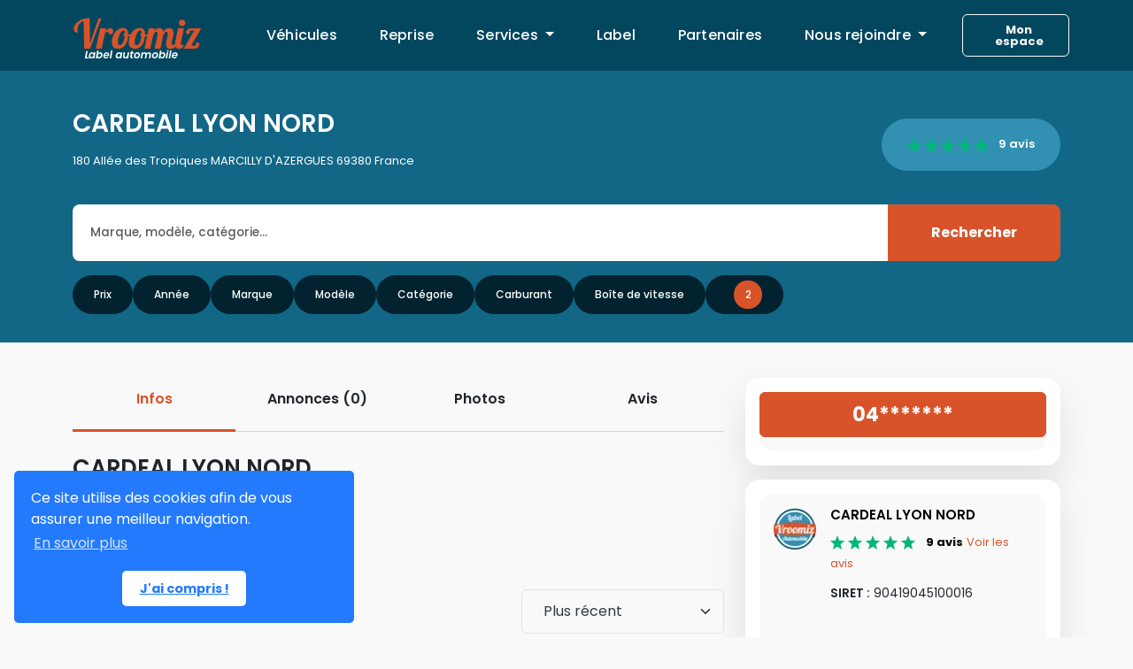

--- FILE ---
content_type: text/html; charset=UTF-8
request_url: https://www.vroomiz.fr/boutique/cardeal-lyon-nord?page=3
body_size: 12181
content:
<!DOCTYPE html>
<html lang="fr">
	<head>
		<meta charset="UTF-8"/>
		<meta
		name="viewport" content="width=device-width, initial-scale=1"/>

							<meta name="robots" content="noindex"/>
		
				<meta name="facebook-domain-verification" content="2jhaq3cda3jjxquhuk2myoezd7rrux"/>

		<meta name="description" content="    CARDEAL LYON NORD, membre du label automobile Vroomiz vous propose son stock visible sur notre stock ou directement sur notre parc.
">
		<meta name="author" content="Vroomiz">
		<title>
			Vroomiz, label automobile - réseau d'indépendants de l'automobile
					</title>

				
		    <meta property="fb:app_id"        content="1698159220479300" />
    <meta property="og:url"           content="https://www.vroomiz.fr/boutique/cardeal-lyon-nord" />
    <meta property="og:type"          content="website" />
    <meta property="og:title"         content="CARDEAL LYON NORD" />
    <meta property="og:description"   content="0 véhicules en vente" />
            <meta property="og:image"         content="/bundles/vrzfront/front/img/logo.png" />
    



		
		<link rel="preconnect" href="https://fonts.googleapis.com">
		<link rel="preconnect" href="https://fonts.gstatic.com" crossorigin>
		<link defer rel="stylesheet" href="https://fonts.googleapis.com/css2?family=Poppins:wght@400;500;600;700&display=swap">

					<!-- Webpack -->
			<link rel="stylesheet" href="/build/587.css?33cf22c574" defer data-turbo-track="reload"><link rel="stylesheet" href="/build/app.css?5085d3b9f3" defer data-turbo-track="reload">

		
		
	<script data-turbo-track="reload" type="text/javascript" src="/bundles/vrzfront/front_bhcar/js/recaptcha.js" defer></script>
	<script data-turbo-track="reload" type="text/javascript" src="https://www.google.com/recaptcha/api.js?onload=onGoogleReCaptchaApiLoad&render=explicit&hl=fr" defer></script>


				<!-- Webpack -->
			<script src="/build/runtime.js?188fa053a9" defer data-turbo-track="reload"></script><script src="/build/587.js?61eac9be9b" defer data-turbo-track="reload"></script><script src="/build/app.js?4e40b7aff6" defer data-turbo-track="reload"></script>

			<!-- Font Awesome -->
			<script defer async src="https://kit.fontawesome.com/fa14ded1e0.js" crossorigin="anonymous"></script>

			<script src="/bundles/fosjsrouting/js/router.js" defer async></script>
    		<script src="/js/routing?callback=fos.Router.setData" defer async></script>
		


		<!-- Google Tag campagne Février/Mars Tracking Phone-->
		<!-- Global site tag (gtag.js) - Google Ads: 834126632 -->
		<script defer async src="https://www.googletagmanager.com/gtag/js?id=AW-834126632"></script>
		<script async>
			window.dataLayer = window.dataLayer || [];
function gtag() {
dataLayer.push(arguments);
}
gtag('js', new Date());
gtag('config', 'AW-834126632');
		</script>
		<script async>
			gtag('config', 'AW-834126632/ioC5CJbMlaIDEKiG340D', {'phone_conversion_number': '02 38 25 63 89'});
		</script>
		<!-- Google Tag Manager -->
		<script async>
			(function (w, d, s, l, i) {
w[l] = w[l] || [];
w[l].push({'gtm.start': new Date().getTime(), event: 'gtm.js'});
var f = d.getElementsByTagName(s)[0],
j = d.createElement(s),
dl = l != 'dataLayer' ? '&l=' + l : '';
j.async = true;
j.src = 'https://www.googletagmanager.com/gtm.js?id=' + i + dl;
f.parentNode.insertBefore(j, f);
})(window, document, 'script', 'dataLayer', 'GTM-KV3CL96');
		</script>
		<!-- End Google Tag Manager -->

		<link rel="stylesheet" type="text/css" href="//cdnjs.cloudflare.com/ajax/libs/cookieconsent2/3.0.3/cookieconsent.min.css"/>
		<script defer async src="//cdnjs.cloudflare.com/ajax/libs/cookieconsent2/3.0.3/cookieconsent.min.js"></script>
		<script async>
			window.addEventListener("load", function () {
window.cookieconsent.initialise({
"palette": {
"popup": {
"background": "#237afc"
},
"button": {
"background": "#fff",
"text": "#237afc"
}
},
"content": {
"message": "Ce site utilise des cookies afin de vous assurer une meilleur navigation.",
"dismiss": "J'ai compris !",
"link": "En savoir plus",
"href": "https://www.cnil.fr/fr/cookies-traceurs-que-dit-la-loi"
},
"theme": "classic",
"position": "bottom-left"
})
});
		</script>
		<!-- HTML5 shim and Respond.js IE8 support of HTML5 elements and media queries -->
		<!--[if lt IE 9]>
																																    <![endif]-->
		<link rel="icon" type="image/x-icon" href="/bundles/vrzfront/front/img/favicon.ico"/>
				<!-- 5.196.223.128 -->

	</head>
	<body
		 >

		<!-- Google Tag Manager (noscript) -->
		<noscript>
			<iframe src="https://www.googletagmanager.com/ns.html?id=GTM-KV3CL96" height="0" width="0" style="display:none;visibility:hidden"></iframe>
		</noscript>
		<!-- End Google Tag Manager (noscript) -->
		
							
						
		<nav id="navbar-vroomiz"
			class="navbar navbar-expand-lg text-white bg-secondary-darken sticky-top
">
				<div class="container">
					<a class="navbar-brand" href="/">
						<img src="/build/images/logo-navbar.png" alt="Logo" class="d-inline-block align-text-top">
					</a>

					<button class="navbar-toggler" type="button" data-bs-toggle="offcanvas" data-bs-target="#offcanvasDarkNavbar" aria-controls="offcanvasDarkNavbar" aria-label="Toggle navigation">
						<svg width="24" height="24" viewbox="0 0 24 24" xmlns="http://www.w3.org/2000/svg">
							<path d="M3.412 17.176a1.412 1.412 0 0 0 0 2.824h13.367a1.412 1.412 0 0 0 0-2.824H3.412zm0-6.588a1.412 1.412 0 0 0 0 2.824h17.176a1.412 1.412 0 0 0 0-2.824H3.412zm0-6.588a1.412 1.412 0 0 0 0 2.824h10.51a1.412 1.412 0 1 0 0-2.824H3.412z" fill="#FFF" fill-rule="evenodd"/>
						</svg>
					</button>
					<div class="offcanvas offcanvas-end text-bg-white" tabindex="-1" id="offcanvasDarkNavbar" aria-labelledby="offcanvasDarkNavbarLabel">
						<div class="offcanvas-header">
							<h5 class="offcanvas-title d-none" id="offcanvasDarkNavbarLabel">Menu</h5>
							<button type="button" class="btn-close btn-close-white" data-bs-dismiss="offcanvas" aria-label="Close"></button>
						</div>

						<div class="offcanvas-body">
							<ul class="navbar-nav justify-content-center flex-grow-1 pe-3">
								<li class="nav-item ">
									<a class="nav-link" href="/vehicules" >Véhicules</a>
								</li>
								<li class="nav-item ">
									<a class="nav-link" href="/reprise" >Reprise</a>
								</li>
								<li class="nav-item dropdown">
									<a class="nav-link dropdown-toggle" href="#" role="button" data-bs-toggle="dropdown" aria-expanded="false">
										Services
									</a>
									<ul class="dropdown-menu">
										<li>
											<a class="dropdown-item" href="/financement">Financement</a>
										</li>
																				<li>
											<a class="dropdown-item" href="/immatriculation">Immatriculation</a>
										</li>
									</ul>
								</li>
								<li class="nav-item">
									<a class="nav-link" href="/#qui-sommes-nous" data-turbo="false">Label</a>
								</li>
																<li class="nav-item ">
									<a class="nav-link" href="/nos-partenaires">Partenaires</a>
								</li>

								<li class="nav-item dropdown">
									<a class="nav-link dropdown-toggle" href="#" role="button" data-bs-toggle="dropdown" aria-expanded="false">
										Nous rejoindre
									</a>
									<ul class="dropdown-menu">
										<li>
											<a class="dropdown-item" href="/espace-pro">Nous rejoindre</a>
										</li>
										<li>
											<a class="dropdown-item" href="/formations">Formations</a>
										</li>
									</ul>
								</li>
							</ul>

							<a data-turbo="false" id="navbar--mon-compte" class="btn btn-outline-light btn-cta ms-auto lh-1" href="https://app.vroomiz.fr/intranet/login" title="Se connecter à mon compte">
								<i class="fa-regular fa-user me-2"></i>
								<span class="d-lg-inline-block">Mon espace</span>
							</a>
						</div>
					</div>
				</div>
			</nav>
			
		
			<main
		id="agency-show" data-controller="frontv3--vehicle-index frontv3--agency-show" data-action="turbo-render@document->frontv3--vehicle-index#init">

				
		<form name="advert_search_front" method="get" id="form-search-filters" data-frontv3--vehicle-index-target="formSearch" class="form-horizontal style-form" role="form" novalidate="novalidate">
		<section class=" pt-6 pb-3 text-left text-white position-relative bg-secondary-lighten ">

			<div class="container">

									<div id="agency-show--info" class="row align-items-center">
						<div class="col-12 col-lg d-flex align-items-center">
														<div>
								<h2 class="agency-show--title">CARDEAL LYON NORD</h2>
								<p class="agency-show--address">
									<i class="fa-solid fa-location-dot"></i>
									180 Allée des Tropiques MARCILLY D&#039;AZERGUES 69380 France</p>
							</div>
						</div>
						<div class="col-12 col-lg-auto">
							<a href="/boutique/cardeal-lyon-nord/avis" class="btn btn-secondary btn-agency-show--header-action">
									


	

						<span>
				<svg class="star-note" width="16" height="16" viewbox="0 0 16 16" xmlns="http://www.w3.org/2000/svg">
					<path d="m16 6.111-5.814-.397L7.996 0 5.808 5.714 0 6.111l4.454 3.93L2.993 16l5.004-3.286L13 16l-1.462-5.96z" fill="#00B67A" fill-rule="nonzero"/>
				</svg>
			</span>
												<span>
				<svg class="star-note" width="16" height="16" viewbox="0 0 16 16" xmlns="http://www.w3.org/2000/svg">
					<path d="m16 6.111-5.814-.397L7.996 0 5.808 5.714 0 6.111l4.454 3.93L2.993 16l5.004-3.286L13 16l-1.462-5.96z" fill="#00B67A" fill-rule="nonzero"/>
				</svg>
			</span>
												<span>
				<svg class="star-note" width="16" height="16" viewbox="0 0 16 16" xmlns="http://www.w3.org/2000/svg">
					<path d="m16 6.111-5.814-.397L7.996 0 5.808 5.714 0 6.111l4.454 3.93L2.993 16l5.004-3.286L13 16l-1.462-5.96z" fill="#00B67A" fill-rule="nonzero"/>
				</svg>
			</span>
												<span>
				<svg class="star-note" width="16" height="16" viewbox="0 0 16 16" xmlns="http://www.w3.org/2000/svg">
					<path d="m16 6.111-5.814-.397L7.996 0 5.808 5.714 0 6.111l4.454 3.93L2.993 16l5.004-3.286L13 16l-1.462-5.96z" fill="#00B67A" fill-rule="nonzero"/>
				</svg>
			</span>
												<span>
				<svg class="star-note" width="16" height="16" viewbox="0 0 16 16" xmlns="http://www.w3.org/2000/svg">
					<path d="m16 6.111-5.814-.397L7.996 0 5.808 5.714 0 6.111l4.454 3.93L2.993 16l5.004-3.286L13 16l-1.462-5.96z" fill="#00B67A" fill-rule="nonzero"/>
				</svg>
			</span>
															<span class="agency-show--review-count">9
									avis</span>
							</a>

													</div>
					</div>
				
				<div>
					<div class="input-group mb-3 search-container">
						<input type="text" id="advert_search_front_keywords" name="advert_search_front[keywords]" placeholder="Marque, modèle, catégorie..." class="w-auto form-control" />
						<input type="text" id="advert_search_front_location" name="advert_search_front[location]" placeholder="Lieu" class="form-control d-none d-md-none">

						<div class="output-radius d-none d-md-none ">
							<input type="range" id="advert_search_front_radius" name="advert_search_front[radius]" autocomplete="off" class="form-range" data-frontv3--vehicle-index-target="radiusInput" data-action="input->frontv3--vehicle-index#updateRadiusOutput" min="0" max="300" value="300">
							<span class="px-3 text-nowrap">
								<span data-frontv3--vehicle-index-target="radiusOutput">0</span>
								km
							</span>
						</div>
						<button id="index-search-submit" class="btn btn-primary" type="submit" id="button-addon2">
							<span class="d-none d-md-block">Rechercher</span>
							<span class="d-md-none">
								<i class="fa-solid fa-magnifying-glass"></i>
							</span>
						</button>
					</div>
				</div>

								<div>
					<ul
						id="search-filter-container">
																																					

<li class="search-filter-element  " title="Modifier le filtre Prix" aria-controls="offcanvasVehicle"
	data-action="click->frontv3--vehicle-index#focusFilter:self click->frontv3--vehicle-index#showFilterContainer:self"
	data-frontv3--vehicle-index-target-param="advert_search_front[priceMax]"
>
	<span>
					Prix
			</span>
		</li>

																																					

<li class="search-filter-element  " title="Modifier le filtre Année" aria-controls="offcanvasVehicle"
	data-action="click->frontv3--vehicle-index#focusFilter:self click->frontv3--vehicle-index#showFilterContainer:self"
	data-frontv3--vehicle-index-target-param="advert_search_front[yearMin]"
>
	<span>
					Année
			</span>
		</li>

													

	<li class="search-filter-element d-none d-md-block " title="Modifier le filtre Marque" aria-controls="offcanvasVehicle"
	data-action="click->frontv3--vehicle-index#focusFilter:self click->frontv3--vehicle-index#showFilterContainer:self"
	data-frontv3--vehicle-index-target-param="advert_search_front[brand]"
>
	<span>
					Marque
			</span>
		</li>

													

	<li class="search-filter-element d-none d-md-block  " title="Modifier le filtre Modèle" aria-controls="offcanvasVehicle"
	data-action="click->frontv3--vehicle-index#focusFilter:self click->frontv3--vehicle-index#showFilterContainer:self"
	data-frontv3--vehicle-index-target-param="advert_search_front[model]"
>
	<span>
					Modèle
			</span>
		</li>

													

	<li class="search-filter-element d-none d-lg-block  " title="Modifier le filtre Catégorie" aria-controls="offcanvasVehicle"
	data-action="click->frontv3--vehicle-index#focusFilter:self click->frontv3--vehicle-index#showFilterContainer:self"
	data-frontv3--vehicle-index-target-param="advert_search_front[category]"
>
	<span>
					Catégorie
			</span>
		</li>

													

	<li class="search-filter-element d-none d-md-none d-lg-block " title="Modifier le filtre Carburant" aria-controls="offcanvasVehicle"
	data-action="click->frontv3--vehicle-index#focusFilter:self click->frontv3--vehicle-index#showFilterContainer:self"
	data-frontv3--vehicle-index-target-param="advert_search_front[energy]"
>
	<span>
					Carburant
			</span>
		</li>

													

	<li class="search-filter-element d-none d-lg-none d-xl-block " title="Modifier le filtre Boîte de vitesse" aria-controls="offcanvasVehicle"
	data-action="click->frontv3--vehicle-index#focusFilter:self click->frontv3--vehicle-index#showFilterContainer:self"
	data-frontv3--vehicle-index-target-param="advert_search_front[gearbox]"
>
	<span>
					Boîte de vitesse
			</span>
		</li>

													

	<li class="search-filter-element d-none d-lg-none d-xxl-block " title="Modifier le filtre Crit&#039;air" aria-controls="offcanvasVehicle"
	data-action="click->frontv3--vehicle-index#focusFilter:self click->frontv3--vehicle-index#showFilterContainer:self"
	data-frontv3--vehicle-index-target-param="advert_search_front[critair]"
>
	<span>
					Crit&#039;air
			</span>
		</li>

												<li class="search-filter-element search-filter-counter d-xxl-none" title="Plus de filtres" data-bs-toggle="offcanvas" data-bs-target="#offcanvasVehicle" aria-controls="offcanvasVehicle">
							<i class="fa-solid fa-sliders"></i>
							<span class="search-filter-element--count-active-filters">2</span>
						</li>
					</ul>


					<div data-frontv3--vehicle-index-target="offcanvasFilter" class="offcanvas offcanvas-end" tabindex="-1" id="offcanvasVehicle" aria-labelledby="offcanvasVehicleLabel">
						<div class="offcanvas-header">
							<h5 class="offcanvas-title" id="offcanvasVehicleLabel"></h5>
							<button type="button" class="btn-close" data-bs-dismiss="offcanvas" aria-label="Close"></button>
						</div>
						<div class="offcanvas-body pb-0">

							<div class="form-group">
								<label for="advert_search_front_priceMin">Prix</label>
								<div class="row">
									<div class="col-6">
										<div class="mb-3"><input type="text" id="advert_search_front_priceMin" name="advert_search_front[priceMin]" placeholder="Min" class="form-control" />        </div>

									</div>
									<div class="col-6">
										<div class="mb-3"><input type="text" id="advert_search_front_priceMax" name="advert_search_front[priceMax]" placeholder="Max" class="form-control" />        </div>
									</div>
								</div>
							</div>

							<div class="form-group">
								<label for="advert_search_front_yearMin">Année</label>
								<div class="row">
									<div class="col-6">
										<div class="mb-3"><input type="text" id="advert_search_front_yearMin" name="advert_search_front[yearMin]" placeholder="Min" data-frontv3--vehicle-index-target="yearMinInput" class="form-control" />        </div>
									</div>
									<div class="col-6">
										<div class="mb-3"><input type="text" id="advert_search_front_yearMax" name="advert_search_front[yearMax]" placeholder="Max" data-frontv3--vehicle-index-target="yearMaxInput" class="form-control" />        </div>
									</div>
								</div>
							</div>

							<div class="form-group">
								<label for="">Kilométrage</label>
								<div class="row">
									<div class="col-6">
										<div class="mb-3"><input type="text" id="advert_search_front_kmMin" name="advert_search_front[kmMin]" class="form-control" />        </div>
									</div>
									<div class="col-6">
										<div class="mb-3"><input type="text" id="advert_search_front_kmMax" name="advert_search_front[kmMax]" class="form-control" />        </div>
									</div>
								</div>
							</div>

							<div class="mb-3"><label class="form-label" for="advert_search_front_brand">Marque</label><select id="advert_search_front_brand" name="advert_search_front[brand]" data-frontv3--vehicle-index-target="brandSelect" data-action="change-&gt;frontv3--vehicle-index#updateModels" data-controller="symfony--ux-autocomplete--autocomplete" data-symfony--ux-autocomplete--autocomplete-max-results-value="10" data-symfony--ux-autocomplete--autocomplete-no-results-found-text-value="Aucun résultat trouvé" data-symfony--ux-autocomplete--autocomplete-no-more-results-text-value="Aucun autre résultat trouvé" data-symfony--ux-autocomplete--autocomplete-preload-value="focus" class="form-select"><option value="">Tous les marques</option></select>        </div>
							<div class="mb-3"><label class="form-label" for="advert_search_front_model">Modèle</label><select id="advert_search_front_model" name="advert_search_front[model]" data-frontv3--vehicle-index-target="modelSelect" data-controller="symfony--ux-autocomplete--autocomplete" data-symfony--ux-autocomplete--autocomplete-max-results-value="10" data-symfony--ux-autocomplete--autocomplete-no-results-found-text-value="Aucun résultat trouvé" data-symfony--ux-autocomplete--autocomplete-no-more-results-text-value="Aucun autre résultat trouvé" data-symfony--ux-autocomplete--autocomplete-preload-value="focus" aria-describedby="advert_search_front_model_help" class="form-select"><option value="">Sélectionner</option></select>        <p id="advert_search_front_model_help" class="form-text mb-0 help-text">Sélectionnez ou renseignez votre modèle </p></div>
							<div class="mb-3"><label class="form-label" for="advert_search_front_category">Catégorie</label><select id="advert_search_front_category" name="advert_search_front[category]" data-controller="symfony--ux-autocomplete--autocomplete" data-symfony--ux-autocomplete--autocomplete-max-results-value="10" data-symfony--ux-autocomplete--autocomplete-no-results-found-text-value="Aucun résultat trouvé" data-symfony--ux-autocomplete--autocomplete-no-more-results-text-value="Aucun autre résultat trouvé" data-symfony--ux-autocomplete--autocomplete-preload-value="focus" class="form-select"><option value="">Sélectionner</option><option value="11100">Berline</option><option value="11520">Cabriolet</option><option value="11510">Coupé</option><option value="12000">Utilitaire</option><option value="11130">Citadine</option><option value="11300">Monospace</option><option value="11450">SUV</option><option value="11140">Compact</option><option value="11400">4x4</option><option value="11200">Break</option></select>        </div>
							<div class="mb-3"><label class="form-label" for="advert_search_front_energy">Carburant</label><select id="advert_search_front_energy" name="advert_search_front[energy]" data-controller="symfony--ux-autocomplete--autocomplete" data-symfony--ux-autocomplete--autocomplete-tom-select-options-value="{&quot;controlInput&quot;:false,&quot;placeholder&quot;:&quot;S\u00e9lectionner&quot;}" data-symfony--ux-autocomplete--autocomplete-max-results-value="10" data-symfony--ux-autocomplete--autocomplete-no-results-found-text-value="Aucun résultat trouvé" data-symfony--ux-autocomplete--autocomplete-no-more-results-text-value="Aucun autre résultat trouvé" data-symfony--ux-autocomplete--autocomplete-preload-value="focus" class="form-select"><option value="">Sélectionner</option><option value="diesel">Diesel</option><option value="essence">Essence</option><option value="gpl">GPL</option><option value="hybrid">Hybrid</option><option value="compressend_air">Air Compressé</option><option value="other">Autre</option><option value="dual_petrol_bioethanol">Essence - Bioéthanol</option><option value="dual_petrol_gnv">Essence - GNV</option><option value="dual_petrol_gpl">Essence - GPL</option><option value="biofuel">Biofuel</option><option value="bioethanol">Bioéthanol</option><option value="hybrid_diesel_electric">Hybride Diesel</option><option value="hybrid_gas_electric">Hybride Gaz</option><option value="hybrid_rechargeable_diesel_electric">Hybride Rechargeable Diesel</option><option value="hybrid_rechargeable_gas_electric">Hybride Rechargeable Gaz</option><option value="hydrogen">Hydrogène</option><option value="electric">Electrique</option></select>        </div>
							<div class="mb-3"><label class="form-label" for="advert_search_front_gearbox">Boîte de vitesse</label><select id="advert_search_front_gearbox" name="advert_search_front[gearbox]" data-controller="symfony--ux-autocomplete--autocomplete" data-symfony--ux-autocomplete--autocomplete-tom-select-options-value="{&quot;controlInput&quot;:false,&quot;placeholder&quot;:&quot;S\u00e9lectionner&quot;}" data-symfony--ux-autocomplete--autocomplete-max-results-value="10" data-symfony--ux-autocomplete--autocomplete-no-results-found-text-value="Aucun résultat trouvé" data-symfony--ux-autocomplete--autocomplete-no-more-results-text-value="Aucun autre résultat trouvé" data-symfony--ux-autocomplete--autocomplete-preload-value="focus" class="form-select"><option value="">Sélectionner</option><option value="automatic">Automatique</option><option value="manual">Manuelle</option><option value="semi_automatic">Semi automatique</option><option value="sequential">Séquentielle</option></select>        </div>
							<div class="mb-30"><label class="form-label" for="advert_search_front_critair">Crit&#039;Air</label><select id="advert_search_front_critair" name="advert_search_front[critair]" data-controller="symfony--ux-autocomplete--autocomplete" data-symfony--ux-autocomplete--autocomplete-tom-select-options-value="{&quot;controlInput&quot;:false,&quot;placeholder&quot;:&quot;S\u00e9lectionner&quot;}" data-symfony--ux-autocomplete--autocomplete-max-results-value="10" data-symfony--ux-autocomplete--autocomplete-no-results-found-text-value="Aucun résultat trouvé" data-symfony--ux-autocomplete--autocomplete-no-more-results-text-value="Aucun autre résultat trouvé" data-symfony--ux-autocomplete--autocomplete-preload-value="focus" class="form-select"><option value="">Sélectionner</option><option value="5">5</option><option value="4">4</option><option value="3">3</option><option value="2">2</option><option value="1">1</option><option value="100% Electrique et hydrogène">100% Electrique et hydrogène</option></select>        </div>

							<div class="d-none"><label for="advert_search_front_location" class="form-label">Lieu</label><input type="text" id="advert_search_front_location" name="advert_search_front[location]" placeholder="Paris, 75000 ..." data-frontv3--vehicle-index-target="locationInput" data-action="input-&gt;frontv3--vehicle-index#searchAddress" class="form-control" />        </div>
							<input type="hidden" id="advert_search_front_lat" name="advert_search_front[lat]" class="hidden" data-frontv3--vehicle-index-target="latitudeInput" />
							<input type="hidden" id="advert_search_front_lng" name="advert_search_front[lng]" class="hidden" data-frontv3--vehicle-index-target="longitudeInput" />

							<div class="form-group d-none">
								<label for="advert_search_front[radius]">Dans un rayon de
									<span data-frontv3--vehicle-index-target="radiusOutput" class="fwt-italic">0</span>
									km</label>
								                    <input type="range" id="advert_search_front_radius" name="advert_search_front[radius]" aucomplete="off" class="mb-6 form-range form-range" data-frontv3--vehicle-index-target="radiusInput" data-action="input-&gt;frontv3--vehicle-index#updateRadiusOutput" min="0" max="300" value="300" />
							</div>

							<div id="offcanvas-bottom-search-filter" class="sticky-bottom">
								<div class="row">
									<div class="col-6">
										<a href="/boutique/cardeal-lyon-nord" type="button" class="btn btn-secondary btn-cta w-100">Tout effacer</a>
									</div>
									<div class="col-6">
										<button type="submit" class="btn btn-primary  btn-cta w-100">Rechercher</button>
									</div>
								</div>
							</div>


						</div>
					</div>
				</div>
								
			</div>


		</section>

				<section id="vehicle-search-list-container" class="section pt-6">
			<div class="container">
				<div class="row">

										<div class="col-12 col-lg-8">

						<div class="row agency-show--nav-wrapper js-agency-show--nav-wrapper">
							<div class="col-12">
								<ul class="nav mb-3" id="agency-show-contents-tab" role="tablist">

																		<li class="nav-item active" role="presentation">
										<button 
											class="nav-link active" 
											id="agency-show-contents-infos-tab" 
											data-target="#agency-show-contents-infos" 
											type="button" 
											role="tab" 
											aria-selected="false"
											data-action="click->frontv3--agency-show#onNavTabClick"
										>Infos</button>
									</li>
									
																		<li class="nav-item" role="presentation">
										<button 
											class="nav-link" 
											id="agency-show-contents-vehicles-tab" 
											data-target="#agency-show-contents-vehicles" 
											type="button" 
											role="tab" 
											aria-selected="true"
											data-action="click->frontv3--agency-show#onNavTabClick"
										>Annonces (0)</button>
									</li>
									
																		<li class="nav-item" role="presentation">
										<button 
											class="nav-link" 
											id="agency-show-contents-photos-tab" 
											data-target="#agency-show-contents-photos" 
											type="button" role="tab" 
											aria-selected="false"
											data-action="click->frontv3--agency-show#onNavTabClick"
										>Photos</button>
									</li>
									
																		<li class="nav-item" role="presentation">
										<button 
											class="nav-link" 
											id="agency-show-contents-notes-tab" 
											data-target="#agency-show-contents-notes" 
											type="button" 
											role="tab" 
											aria-selected="false"
											data-action="click->frontv3--agency-show#onNavTabClick"
										>Avis</button>
									</li>
									
								</ul>

							</div>
						</div>

												<div 
							class="scroll-target-block infos" 
							id="agency-show-contents-infos"
							data-grow-step="0"
						>
							<div class="row mb-4">
    <div class="col-12">
        <h3 class="vehicle-search--title">CARDEAL LYON NORD</h3>
    </div>
</div>



						</div>						
						
												<div 
							class="scroll-target-block vehicles" 
							id="agency-show-contents-vehicles"
						>
							<div class="row mb-4">
    <div class="col-12 col-lg-8">
        <h2 class="vehicle-search--title text-center text-md-start mb-5 mb-md-0">0
            véhicule
            en vente</h2>
    </div>

    <div class="col-12 col-lg-4">
        <div class="mb-3"><select id="advert_search_front_orderFilter" name="advert_search_front[orderFilter]" data-action="change-&gt;frontv3--vehicle-index#onUpdatePertinence" data-controller="symfony--ux-autocomplete--autocomplete" data-symfony--ux-autocomplete--autocomplete-max-results-value="10" data-symfony--ux-autocomplete--autocomplete-no-results-found-text-value="Aucun résultat trouvé" data-symfony--ux-autocomplete--autocomplete-no-more-results-text-value="Aucun autre résultat trouvé" data-symfony--ux-autocomplete--autocomplete-preload-value="focus" class="form-select"><option value="">Pertinence</option><option value="price_asc">Prix : Croissant</option><option value="price_desc">Prix : Décroissant</option><option value="mileage_asc">Kilométrage : Croissant</option><option value="mileage_desc">Kilométrage : Décroissant</option><option value="date_desc" selected="selected">Plus récent</option><option value="date_asc">Plus ancien</option></select>        </div>
    </div>
</div>


    <div class="py-8 text-center">
        <i class="fa-solid fa-car-on fa-3x mb-3"></i>
        <h2 class="fs-5 fw-bold">Aucun résultat</h2>
        <p class="text-muted mb-3">Aucun véhicule n'a été trouvé selon vos critères de recherche.</p>
        <button class="btn btn-primary btn-cta" data-bs-toggle="offcanvas" data-bs-target="#offcanvasVehicle" aria-controls="offcanvasVehicle">
            Modifier mes critères de recherche
        </button>
    </div>


						</div>
						
												<div 
							class="scroll-target-block" 
							id="agency-show-contents-photos"
						>
							<div class="row mb-4">
    <div class="col-12">
        <h3 class="vehicle-search--title">Photos du partenaire</h3>

                <div
            class="">

            <!-- Slider main container -->
            <div
                class="swiper mb-3 shadow-sm" id="big-gallery">
                <!-- Additional required wrapper -->
                <div class="swiper-wrapper">

                    
                        <div class="swiper-slide single-image">
                            <img alt="Image de l'agence non disponible " src="/bundles/vrzfront/front_v2/img/no_photo.png"/>
                        </div>

                    
                    <!-- Slides -->
                </div>

                <!-- If we need navigation buttons -->
                <div class="swiper-button-prev"></div>
                <div class="swiper-button-next"></div>
            </div>


            <!-- Slider main container -->
            <div thumbsslider="" class="swiper swiperThumbs " id="thumbnails-gallery">
                <div class="swiper-wrapper">

                    
                        <div class="swiper-slide single-image" style="background-image: url(/bundles/vrzfront/front_v2/img/no_photo.png);">
                            <img alt="Image du véhicule non disponible " src="/bundles/vrzfront/front_v2/img/no_photo.png"/>
                        </div>

                    
                    <!-- Slides -->
                </div>
            </div>


        </div>
        
    </div>
</div>
						</div>
						
												<div 
							class="scroll-target-block notes" 
							id="agency-show-contents-notes"
							data-grow-step="900"
						>
							<div class="row mb-4">
    <div class="col-12">

        <div class="global-note shadow-sm">
            <div class="d-lg-flex gap-6 align-items-center">
                <h1 class="fs-3 mb-3 mb-lg-0">
                    Avis du partenaire
                </h1>
                <small class="text-muted mb-0 d-block">9
                    avis  •
                    <span title="Avis général">	
Excellent</span>
                </small>
                <div class="d-flex align-items-center gap-2" title="Avis général">
                    <div>
                        


	

						<span>
				<svg class="star-note" width="24" height="24" viewbox="0 0 16 16" xmlns="http://www.w3.org/2000/svg">
					<path d="m16 6.111-5.814-.397L7.996 0 5.808 5.714 0 6.111l4.454 3.93L2.993 16l5.004-3.286L13 16l-1.462-5.96z" fill="#00B67A" fill-rule="nonzero"/>
				</svg>
			</span>
												<span>
				<svg class="star-note" width="24" height="24" viewbox="0 0 16 16" xmlns="http://www.w3.org/2000/svg">
					<path d="m16 6.111-5.814-.397L7.996 0 5.808 5.714 0 6.111l4.454 3.93L2.993 16l5.004-3.286L13 16l-1.462-5.96z" fill="#00B67A" fill-rule="nonzero"/>
				</svg>
			</span>
												<span>
				<svg class="star-note" width="24" height="24" viewbox="0 0 16 16" xmlns="http://www.w3.org/2000/svg">
					<path d="m16 6.111-5.814-.397L7.996 0 5.808 5.714 0 6.111l4.454 3.93L2.993 16l5.004-3.286L13 16l-1.462-5.96z" fill="#00B67A" fill-rule="nonzero"/>
				</svg>
			</span>
												<span>
				<svg class="star-note" width="24" height="24" viewbox="0 0 16 16" xmlns="http://www.w3.org/2000/svg">
					<path d="m16 6.111-5.814-.397L7.996 0 5.808 5.714 0 6.111l4.454 3.93L2.993 16l5.004-3.286L13 16l-1.462-5.96z" fill="#00B67A" fill-rule="nonzero"/>
				</svg>
			</span>
												<span>
				<svg class="star-note" width="24" height="24" viewbox="0 0 16 16" xmlns="http://www.w3.org/2000/svg">
					<path d="m16 6.111-5.814-.397L7.996 0 5.808 5.714 0 6.111l4.454 3.93L2.993 16l5.004-3.286L13 16l-1.462-5.96z" fill="#00B67A" fill-rule="nonzero"/>
				</svg>
			</span>
							                    </div>
                    <span class="fs-5 fw-semibold">5,00</span>
                </div>

            </div>
        </div>


    </div>
</div>

<div class="row">
    <div class="col-12">

                        
        <ul class="nav nav-pills mb-6" id="myTab" role="tablist">
            <li class="nav-item" role="presentation">
                <a href="/boutique/cardeal-lyon-nord/avis?tab=rediger-avis" class="nav-link">Rédigez votre avis</a>
            </li>
        </ul>
        <div class="tab-content" id="agency-vote-tabs">
            <div class="tab-pane fade show active" id="home-tab-pane" role="tabpanel" aria-labelledby="home-tab" tabindex="0">
                                    
<div class="review-card mb-3 bg-white shadow-sm">

	
	<p class="review-card--review-text">Super garage et très bon accueil.<br />
<br />
Voiture de rêve.</p>
	<div class="review-card--reviewer-score">		


	

						<span>
				<svg class="star-note" width="16" height="16" viewbox="0 0 16 16" xmlns="http://www.w3.org/2000/svg">
					<path d="m16 6.111-5.814-.397L7.996 0 5.808 5.714 0 6.111l4.454 3.93L2.993 16l5.004-3.286L13 16l-1.462-5.96z" fill="#00B67A" fill-rule="nonzero"/>
				</svg>
			</span>
												<span>
				<svg class="star-note" width="16" height="16" viewbox="0 0 16 16" xmlns="http://www.w3.org/2000/svg">
					<path d="m16 6.111-5.814-.397L7.996 0 5.808 5.714 0 6.111l4.454 3.93L2.993 16l5.004-3.286L13 16l-1.462-5.96z" fill="#00B67A" fill-rule="nonzero"/>
				</svg>
			</span>
												<span>
				<svg class="star-note" width="16" height="16" viewbox="0 0 16 16" xmlns="http://www.w3.org/2000/svg">
					<path d="m16 6.111-5.814-.397L7.996 0 5.808 5.714 0 6.111l4.454 3.93L2.993 16l5.004-3.286L13 16l-1.462-5.96z" fill="#00B67A" fill-rule="nonzero"/>
				</svg>
			</span>
												<span>
				<svg class="star-note" width="16" height="16" viewbox="0 0 16 16" xmlns="http://www.w3.org/2000/svg">
					<path d="m16 6.111-5.814-.397L7.996 0 5.808 5.714 0 6.111l4.454 3.93L2.993 16l5.004-3.286L13 16l-1.462-5.96z" fill="#00B67A" fill-rule="nonzero"/>
				</svg>
			</span>
												<span>
				<svg class="star-note" width="16" height="16" viewbox="0 0 16 16" xmlns="http://www.w3.org/2000/svg">
					<path d="m16 6.111-5.814-.397L7.996 0 5.808 5.714 0 6.111l4.454 3.93L2.993 16l5.004-3.286L13 16l-1.462-5.96z" fill="#00B67A" fill-rule="nonzero"/>
				</svg>
			</span>
								</div>
	<span class="review-card--reviewer-info">
		Par
		Tarik Benmahdi, le
		09/12/2023</span>

	</div>
                                    
<div class="review-card mb-3 bg-white shadow-sm">

	
	<p class="review-card--review-text">Une équipe jeune et dynamique au petit soin a l écoute réactifs et professionnels continuez comme cela</p>
	<div class="review-card--reviewer-score">		


	

						<span>
				<svg class="star-note" width="16" height="16" viewbox="0 0 16 16" xmlns="http://www.w3.org/2000/svg">
					<path d="m16 6.111-5.814-.397L7.996 0 5.808 5.714 0 6.111l4.454 3.93L2.993 16l5.004-3.286L13 16l-1.462-5.96z" fill="#00B67A" fill-rule="nonzero"/>
				</svg>
			</span>
												<span>
				<svg class="star-note" width="16" height="16" viewbox="0 0 16 16" xmlns="http://www.w3.org/2000/svg">
					<path d="m16 6.111-5.814-.397L7.996 0 5.808 5.714 0 6.111l4.454 3.93L2.993 16l5.004-3.286L13 16l-1.462-5.96z" fill="#00B67A" fill-rule="nonzero"/>
				</svg>
			</span>
												<span>
				<svg class="star-note" width="16" height="16" viewbox="0 0 16 16" xmlns="http://www.w3.org/2000/svg">
					<path d="m16 6.111-5.814-.397L7.996 0 5.808 5.714 0 6.111l4.454 3.93L2.993 16l5.004-3.286L13 16l-1.462-5.96z" fill="#00B67A" fill-rule="nonzero"/>
				</svg>
			</span>
												<span>
				<svg class="star-note" width="16" height="16" viewbox="0 0 16 16" xmlns="http://www.w3.org/2000/svg">
					<path d="m16 6.111-5.814-.397L7.996 0 5.808 5.714 0 6.111l4.454 3.93L2.993 16l5.004-3.286L13 16l-1.462-5.96z" fill="#00B67A" fill-rule="nonzero"/>
				</svg>
			</span>
												<span>
				<svg class="star-note" width="16" height="16" viewbox="0 0 16 16" xmlns="http://www.w3.org/2000/svg">
					<path d="m16 6.111-5.814-.397L7.996 0 5.808 5.714 0 6.111l4.454 3.93L2.993 16l5.004-3.286L13 16l-1.462-5.96z" fill="#00B67A" fill-rule="nonzero"/>
				</svg>
			</span>
								</div>
	<span class="review-card--reviewer-info">
		Par
		Bacconnet Stéphanie, le
		26/05/2023</span>

	</div>
                                    
<div class="review-card mb-3 bg-white shadow-sm">

	
	<p class="review-card--review-text">Je souhaitais remercier l&#039;équipe cardeal situé à Lyon nord pour leur professionnalisme et je tenais surtout a remercier Clara SACHON qui a su effectuer une très bonne veille commerciale en se montrant très professionnelle.</p>
	<div class="review-card--reviewer-score">		


	

						<span>
				<svg class="star-note" width="16" height="16" viewbox="0 0 16 16" xmlns="http://www.w3.org/2000/svg">
					<path d="m16 6.111-5.814-.397L7.996 0 5.808 5.714 0 6.111l4.454 3.93L2.993 16l5.004-3.286L13 16l-1.462-5.96z" fill="#00B67A" fill-rule="nonzero"/>
				</svg>
			</span>
												<span>
				<svg class="star-note" width="16" height="16" viewbox="0 0 16 16" xmlns="http://www.w3.org/2000/svg">
					<path d="m16 6.111-5.814-.397L7.996 0 5.808 5.714 0 6.111l4.454 3.93L2.993 16l5.004-3.286L13 16l-1.462-5.96z" fill="#00B67A" fill-rule="nonzero"/>
				</svg>
			</span>
												<span>
				<svg class="star-note" width="16" height="16" viewbox="0 0 16 16" xmlns="http://www.w3.org/2000/svg">
					<path d="m16 6.111-5.814-.397L7.996 0 5.808 5.714 0 6.111l4.454 3.93L2.993 16l5.004-3.286L13 16l-1.462-5.96z" fill="#00B67A" fill-rule="nonzero"/>
				</svg>
			</span>
												<span>
				<svg class="star-note" width="16" height="16" viewbox="0 0 16 16" xmlns="http://www.w3.org/2000/svg">
					<path d="m16 6.111-5.814-.397L7.996 0 5.808 5.714 0 6.111l4.454 3.93L2.993 16l5.004-3.286L13 16l-1.462-5.96z" fill="#00B67A" fill-rule="nonzero"/>
				</svg>
			</span>
												<span>
				<svg class="star-note" width="16" height="16" viewbox="0 0 16 16" xmlns="http://www.w3.org/2000/svg">
					<path d="m16 6.111-5.814-.397L7.996 0 5.808 5.714 0 6.111l4.454 3.93L2.993 16l5.004-3.286L13 16l-1.462-5.96z" fill="#00B67A" fill-rule="nonzero"/>
				</svg>
			</span>
								</div>
	<span class="review-card--reviewer-info">
		Par
		Vernack Anthony, le
		05/05/2023</span>

	</div>
                                    
<div class="review-card mb-3 bg-white shadow-sm">

	
	<p class="review-card--review-text">Très bonne prestation</p>
	<div class="review-card--reviewer-score">		


	

						<span>
				<svg class="star-note" width="16" height="16" viewbox="0 0 16 16" xmlns="http://www.w3.org/2000/svg">
					<path d="m16 6.111-5.814-.397L7.996 0 5.808 5.714 0 6.111l4.454 3.93L2.993 16l5.004-3.286L13 16l-1.462-5.96z" fill="#00B67A" fill-rule="nonzero"/>
				</svg>
			</span>
												<span>
				<svg class="star-note" width="16" height="16" viewbox="0 0 16 16" xmlns="http://www.w3.org/2000/svg">
					<path d="m16 6.111-5.814-.397L7.996 0 5.808 5.714 0 6.111l4.454 3.93L2.993 16l5.004-3.286L13 16l-1.462-5.96z" fill="#00B67A" fill-rule="nonzero"/>
				</svg>
			</span>
												<span>
				<svg class="star-note" width="16" height="16" viewbox="0 0 16 16" xmlns="http://www.w3.org/2000/svg">
					<path d="m16 6.111-5.814-.397L7.996 0 5.808 5.714 0 6.111l4.454 3.93L2.993 16l5.004-3.286L13 16l-1.462-5.96z" fill="#00B67A" fill-rule="nonzero"/>
				</svg>
			</span>
												<span>
				<svg class="star-note" width="16" height="16" viewbox="0 0 16 16" xmlns="http://www.w3.org/2000/svg">
					<path d="m16 6.111-5.814-.397L7.996 0 5.808 5.714 0 6.111l4.454 3.93L2.993 16l5.004-3.286L13 16l-1.462-5.96z" fill="#00B67A" fill-rule="nonzero"/>
				</svg>
			</span>
												<span>
				<svg class="star-note" width="16" height="16" viewbox="0 0 16 16" xmlns="http://www.w3.org/2000/svg">
					<path d="m16 6.111-5.814-.397L7.996 0 5.808 5.714 0 6.111l4.454 3.93L2.993 16l5.004-3.286L13 16l-1.462-5.96z" fill="#00B67A" fill-rule="nonzero"/>
				</svg>
			</span>
								</div>
	<span class="review-card--reviewer-info">
		Par
		Eric grilliet, le
		23/03/2023</span>

	</div>
                                    
<div class="review-card mb-3 bg-white shadow-sm">

	
	<p class="review-card--review-text">Très bonne prestation</p>
	<div class="review-card--reviewer-score">		


	

						<span>
				<svg class="star-note" width="16" height="16" viewbox="0 0 16 16" xmlns="http://www.w3.org/2000/svg">
					<path d="m16 6.111-5.814-.397L7.996 0 5.808 5.714 0 6.111l4.454 3.93L2.993 16l5.004-3.286L13 16l-1.462-5.96z" fill="#00B67A" fill-rule="nonzero"/>
				</svg>
			</span>
												<span>
				<svg class="star-note" width="16" height="16" viewbox="0 0 16 16" xmlns="http://www.w3.org/2000/svg">
					<path d="m16 6.111-5.814-.397L7.996 0 5.808 5.714 0 6.111l4.454 3.93L2.993 16l5.004-3.286L13 16l-1.462-5.96z" fill="#00B67A" fill-rule="nonzero"/>
				</svg>
			</span>
												<span>
				<svg class="star-note" width="16" height="16" viewbox="0 0 16 16" xmlns="http://www.w3.org/2000/svg">
					<path d="m16 6.111-5.814-.397L7.996 0 5.808 5.714 0 6.111l4.454 3.93L2.993 16l5.004-3.286L13 16l-1.462-5.96z" fill="#00B67A" fill-rule="nonzero"/>
				</svg>
			</span>
												<span>
				<svg class="star-note" width="16" height="16" viewbox="0 0 16 16" xmlns="http://www.w3.org/2000/svg">
					<path d="m16 6.111-5.814-.397L7.996 0 5.808 5.714 0 6.111l4.454 3.93L2.993 16l5.004-3.286L13 16l-1.462-5.96z" fill="#00B67A" fill-rule="nonzero"/>
				</svg>
			</span>
												<span>
				<svg class="star-note" width="16" height="16" viewbox="0 0 16 16" xmlns="http://www.w3.org/2000/svg">
					<path d="m16 6.111-5.814-.397L7.996 0 5.808 5.714 0 6.111l4.454 3.93L2.993 16l5.004-3.286L13 16l-1.462-5.96z" fill="#00B67A" fill-rule="nonzero"/>
				</svg>
			</span>
								</div>
	<span class="review-card--reviewer-info">
		Par
		Franck Cornuel, le
		23/03/2023</span>

	</div>
                                    
<div class="review-card mb-3 bg-white shadow-sm">

	
	<p class="review-card--review-text">Un service au top. Je suis très satisfait de l’accompagnement et du niveau de prestation !</p>
	<div class="review-card--reviewer-score">		


	

						<span>
				<svg class="star-note" width="16" height="16" viewbox="0 0 16 16" xmlns="http://www.w3.org/2000/svg">
					<path d="m16 6.111-5.814-.397L7.996 0 5.808 5.714 0 6.111l4.454 3.93L2.993 16l5.004-3.286L13 16l-1.462-5.96z" fill="#00B67A" fill-rule="nonzero"/>
				</svg>
			</span>
												<span>
				<svg class="star-note" width="16" height="16" viewbox="0 0 16 16" xmlns="http://www.w3.org/2000/svg">
					<path d="m16 6.111-5.814-.397L7.996 0 5.808 5.714 0 6.111l4.454 3.93L2.993 16l5.004-3.286L13 16l-1.462-5.96z" fill="#00B67A" fill-rule="nonzero"/>
				</svg>
			</span>
												<span>
				<svg class="star-note" width="16" height="16" viewbox="0 0 16 16" xmlns="http://www.w3.org/2000/svg">
					<path d="m16 6.111-5.814-.397L7.996 0 5.808 5.714 0 6.111l4.454 3.93L2.993 16l5.004-3.286L13 16l-1.462-5.96z" fill="#00B67A" fill-rule="nonzero"/>
				</svg>
			</span>
												<span>
				<svg class="star-note" width="16" height="16" viewbox="0 0 16 16" xmlns="http://www.w3.org/2000/svg">
					<path d="m16 6.111-5.814-.397L7.996 0 5.808 5.714 0 6.111l4.454 3.93L2.993 16l5.004-3.286L13 16l-1.462-5.96z" fill="#00B67A" fill-rule="nonzero"/>
				</svg>
			</span>
												<span>
				<svg class="star-note" width="16" height="16" viewbox="0 0 16 16" xmlns="http://www.w3.org/2000/svg">
					<path d="m16 6.111-5.814-.397L7.996 0 5.808 5.714 0 6.111l4.454 3.93L2.993 16l5.004-3.286L13 16l-1.462-5.96z" fill="#00B67A" fill-rule="nonzero"/>
				</svg>
			</span>
								</div>
	<span class="review-card--reviewer-info">
		Par
		Nicolas BRUMEAU, le
		02/03/2023</span>

	</div>
                                    
<div class="review-card mb-3 bg-white shadow-sm">

	
	<p class="review-card--review-text">Bon garage. Merci à Lawrys pour sa disponibilité et son professionnalisme.</p>
	<div class="review-card--reviewer-score">		


	

						<span>
				<svg class="star-note" width="16" height="16" viewbox="0 0 16 16" xmlns="http://www.w3.org/2000/svg">
					<path d="m16 6.111-5.814-.397L7.996 0 5.808 5.714 0 6.111l4.454 3.93L2.993 16l5.004-3.286L13 16l-1.462-5.96z" fill="#00B67A" fill-rule="nonzero"/>
				</svg>
			</span>
												<span>
				<svg class="star-note" width="16" height="16" viewbox="0 0 16 16" xmlns="http://www.w3.org/2000/svg">
					<path d="m16 6.111-5.814-.397L7.996 0 5.808 5.714 0 6.111l4.454 3.93L2.993 16l5.004-3.286L13 16l-1.462-5.96z" fill="#00B67A" fill-rule="nonzero"/>
				</svg>
			</span>
												<span>
				<svg class="star-note" width="16" height="16" viewbox="0 0 16 16" xmlns="http://www.w3.org/2000/svg">
					<path d="m16 6.111-5.814-.397L7.996 0 5.808 5.714 0 6.111l4.454 3.93L2.993 16l5.004-3.286L13 16l-1.462-5.96z" fill="#00B67A" fill-rule="nonzero"/>
				</svg>
			</span>
												<span>
				<svg class="star-note" width="16" height="16" viewbox="0 0 16 16" xmlns="http://www.w3.org/2000/svg">
					<path d="m16 6.111-5.814-.397L7.996 0 5.808 5.714 0 6.111l4.454 3.93L2.993 16l5.004-3.286L13 16l-1.462-5.96z" fill="#00B67A" fill-rule="nonzero"/>
				</svg>
			</span>
												<span>
				<svg class="star-note" width="16" height="16" viewbox="0 0 16 16" xmlns="http://www.w3.org/2000/svg">
					<path d="m16 6.111-5.814-.397L7.996 0 5.808 5.714 0 6.111l4.454 3.93L2.993 16l5.004-3.286L13 16l-1.462-5.96z" fill="#00B67A" fill-rule="nonzero"/>
				</svg>
			</span>
								</div>
	<span class="review-card--reviewer-info">
		Par
		Sandy LAROCHE, le
		18/02/2023</span>

	</div>
                                    
<div class="review-card mb-3 bg-white shadow-sm">

	
	<p class="review-card--review-text">Service rapide, collaborateur efficace et très accueillant, engagements tenus, 10/10 !</p>
	<div class="review-card--reviewer-score">		


	

						<span>
				<svg class="star-note" width="16" height="16" viewbox="0 0 16 16" xmlns="http://www.w3.org/2000/svg">
					<path d="m16 6.111-5.814-.397L7.996 0 5.808 5.714 0 6.111l4.454 3.93L2.993 16l5.004-3.286L13 16l-1.462-5.96z" fill="#00B67A" fill-rule="nonzero"/>
				</svg>
			</span>
												<span>
				<svg class="star-note" width="16" height="16" viewbox="0 0 16 16" xmlns="http://www.w3.org/2000/svg">
					<path d="m16 6.111-5.814-.397L7.996 0 5.808 5.714 0 6.111l4.454 3.93L2.993 16l5.004-3.286L13 16l-1.462-5.96z" fill="#00B67A" fill-rule="nonzero"/>
				</svg>
			</span>
												<span>
				<svg class="star-note" width="16" height="16" viewbox="0 0 16 16" xmlns="http://www.w3.org/2000/svg">
					<path d="m16 6.111-5.814-.397L7.996 0 5.808 5.714 0 6.111l4.454 3.93L2.993 16l5.004-3.286L13 16l-1.462-5.96z" fill="#00B67A" fill-rule="nonzero"/>
				</svg>
			</span>
												<span>
				<svg class="star-note" width="16" height="16" viewbox="0 0 16 16" xmlns="http://www.w3.org/2000/svg">
					<path d="m16 6.111-5.814-.397L7.996 0 5.808 5.714 0 6.111l4.454 3.93L2.993 16l5.004-3.286L13 16l-1.462-5.96z" fill="#00B67A" fill-rule="nonzero"/>
				</svg>
			</span>
												<span>
				<svg class="star-note" width="16" height="16" viewbox="0 0 16 16" xmlns="http://www.w3.org/2000/svg">
					<path d="m16 6.111-5.814-.397L7.996 0 5.808 5.714 0 6.111l4.454 3.93L2.993 16l5.004-3.286L13 16l-1.462-5.96z" fill="#00B67A" fill-rule="nonzero"/>
				</svg>
			</span>
								</div>
	<span class="review-card--reviewer-info">
		Par
		GATTI, le
		24/01/2023</span>

	</div>
                                    
<div class="review-card mb-3 bg-white shadow-sm">

	
	<p class="review-card--review-text">Très bonne accueil tous sais bien passé pour la vente merci beaucoup.</p>
	<div class="review-card--reviewer-score">		


	

						<span>
				<svg class="star-note" width="16" height="16" viewbox="0 0 16 16" xmlns="http://www.w3.org/2000/svg">
					<path d="m16 6.111-5.814-.397L7.996 0 5.808 5.714 0 6.111l4.454 3.93L2.993 16l5.004-3.286L13 16l-1.462-5.96z" fill="#00B67A" fill-rule="nonzero"/>
				</svg>
			</span>
												<span>
				<svg class="star-note" width="16" height="16" viewbox="0 0 16 16" xmlns="http://www.w3.org/2000/svg">
					<path d="m16 6.111-5.814-.397L7.996 0 5.808 5.714 0 6.111l4.454 3.93L2.993 16l5.004-3.286L13 16l-1.462-5.96z" fill="#00B67A" fill-rule="nonzero"/>
				</svg>
			</span>
												<span>
				<svg class="star-note" width="16" height="16" viewbox="0 0 16 16" xmlns="http://www.w3.org/2000/svg">
					<path d="m16 6.111-5.814-.397L7.996 0 5.808 5.714 0 6.111l4.454 3.93L2.993 16l5.004-3.286L13 16l-1.462-5.96z" fill="#00B67A" fill-rule="nonzero"/>
				</svg>
			</span>
												<span>
				<svg class="star-note" width="16" height="16" viewbox="0 0 16 16" xmlns="http://www.w3.org/2000/svg">
					<path d="m16 6.111-5.814-.397L7.996 0 5.808 5.714 0 6.111l4.454 3.93L2.993 16l5.004-3.286L13 16l-1.462-5.96z" fill="#00B67A" fill-rule="nonzero"/>
				</svg>
			</span>
												<span>
				<svg class="star-note" width="16" height="16" viewbox="0 0 16 16" xmlns="http://www.w3.org/2000/svg">
					<path d="m16 6.111-5.814-.397L7.996 0 5.808 5.714 0 6.111l4.454 3.93L2.993 16l5.004-3.286L13 16l-1.462-5.96z" fill="#00B67A" fill-rule="nonzero"/>
				</svg>
			</span>
								</div>
	<span class="review-card--reviewer-info">
		Par
		Didier BONJOUR, le
		22/01/2023</span>

	</div>
                            </div>
            <div class="tab-pane fade " id="profile-tab-pane" role="tabpanel" aria-labelledby="profile-tab" tabindex="0">
                <h3 class="fs-4 fw-semibold mb-3">Votre avis</h3>
                <div class="mb-3">
                    <small class="d-block text-muted">
                        <i class="fa-solid fa-info-circle"></i>
                        Seul votre nom sera affiché. Vos informations ne seront pas communiquées hors de notre société.
                    </small>
                </div>
            </div>
        </div>


    </div>
    
</div>
						</div>
						<span 
							class="show-more" 
							data-target="#agency-show-contents-notes" 
							data-action="click->frontv3--agency-show#onShowMoreClick"
						>Voir plus</span>
						
					</div>
					

										<div class="col-12 col-lg-4 d-none d-lg-block">

						<div class="contact-card mb-3">
							<div class="contact-card--section p-0">
								<a href="#" title="Voir le numéro de téléphone"
									data-action="click->frontv3--agency-show#onPhoneClick" type="button" 
									class="btn btn-primary btn-lg w-100 contact-card--1--button-phone mb-3" 
									data-frontv3--agency-show-url-param="/click-phone-account-minisite"
									data-frontv3--agency-show-account-minisite-url-name-param="cardeal-lyon-nord"
									data-frontv3--agency-show-phone-param="0472377557" 
									data-frontv3--agency-show-target="showPhoneButton">
									<i class="fa-solid fa-phone"></i>
									<span class="pe-none">
										04*******
									</span>
								</a>
							</div>
						</div>

						<div class="contact-card mb-3 d-block d-lg-none">
							<div class="contact-card--section p-0">
								<a href="#" title="Voir le numéro de téléphone"
										data-action="click->frontv3--agency-show#onPhoneClick" type="button"
										class="btn btn-primary btn-lg w-100 contact-card--1--button-phone mb-3"
										data-frontv3--agency-show-url-param="/click-phone-account-minisite"
										data-frontv3--agency-show-account-minisite-url-name-param="cardeal-lyon-nord"
										data-frontv3--agency-show-phone-param="0472377557"
										data-frontv3--agency-show-target="showPhoneButton">
									<i class="fa-solid fa-phone"></i>
									<span class="pe-none">
											04*******
										</span>
								</a>
							</div>
						</div>

						<div class="contact-card">

							<div class="contact-card--section mb-3">


								<div class="agency-card">
									<div class="d-flex agency-card--account-container">
										<div class="flex-shrink-0">
											<img src="/build/images/small-logo-vroomiz.webp" width="48" height="48" srcset="/build/images/small-logo-vroomiz@2x.webp 2x, /build/images/small-logo-vroomiz@3x.webp 3x" alt="Logo Vroomiz" class="img-fluid">
										</div>
										<div class="flex-grow-1 ms-3">
											<span class="agency-card--account-name">CARDEAL LYON NORD</span>
												


	

						<span>
				<svg class="star-note" width="16" height="16" viewbox="0 0 16 16" xmlns="http://www.w3.org/2000/svg">
					<path d="m16 6.111-5.814-.397L7.996 0 5.808 5.714 0 6.111l4.454 3.93L2.993 16l5.004-3.286L13 16l-1.462-5.96z" fill="#00B67A" fill-rule="nonzero"/>
				</svg>
			</span>
												<span>
				<svg class="star-note" width="16" height="16" viewbox="0 0 16 16" xmlns="http://www.w3.org/2000/svg">
					<path d="m16 6.111-5.814-.397L7.996 0 5.808 5.714 0 6.111l4.454 3.93L2.993 16l5.004-3.286L13 16l-1.462-5.96z" fill="#00B67A" fill-rule="nonzero"/>
				</svg>
			</span>
												<span>
				<svg class="star-note" width="16" height="16" viewbox="0 0 16 16" xmlns="http://www.w3.org/2000/svg">
					<path d="m16 6.111-5.814-.397L7.996 0 5.808 5.714 0 6.111l4.454 3.93L2.993 16l5.004-3.286L13 16l-1.462-5.96z" fill="#00B67A" fill-rule="nonzero"/>
				</svg>
			</span>
												<span>
				<svg class="star-note" width="16" height="16" viewbox="0 0 16 16" xmlns="http://www.w3.org/2000/svg">
					<path d="m16 6.111-5.814-.397L7.996 0 5.808 5.714 0 6.111l4.454 3.93L2.993 16l5.004-3.286L13 16l-1.462-5.96z" fill="#00B67A" fill-rule="nonzero"/>
				</svg>
			</span>
												<span>
				<svg class="star-note" width="16" height="16" viewbox="0 0 16 16" xmlns="http://www.w3.org/2000/svg">
					<path d="m16 6.111-5.814-.397L7.996 0 5.808 5.714 0 6.111l4.454 3.93L2.993 16l5.004-3.286L13 16l-1.462-5.96z" fill="#00B67A" fill-rule="nonzero"/>
				</svg>
			</span>
							
											<span class="agency-card--count-notes">
												9
												avis</span>

											<a class="agency-card--account-link" href="/boutique/cardeal-lyon-nord/avis">Voir les avis</a>
											
																							<div class="agency-card--account-siret">
													<span>SIRET :</span> 90419045100016
												</div>
											
																																											
										</div>
										
									</div>

								</div>

								
															</div>


														<div class="contact-card--section">
								<h2>Contacter</h2>

								
								<form name="vrz_bundle_frontbundle_contact_vehicle" method="post" class="form-horizontal style-form" role="form">
								<div class="form-group mb-3">
									<textarea id="vrz_bundle_frontbundle_contact_vehicle_message" name="vrz_bundle_frontbundle_contact_vehicle[message]" required="required" rows="12" class="input-text form-control" placeholder="Ecrivez votre message" style="min-height: 120px;" row="3"></textarea>
								</div>

								<div class="form-group">
									<input type="text" id="vrz_bundle_frontbundle_contact_vehicle_name" name="vrz_bundle_frontbundle_contact_vehicle[name]" required="required" placeholder="Nom, prénom *" class="form-control" />
								</div>

								<div class="form-group">
									<input type="text" id="vrz_bundle_frontbundle_contact_vehicle_email" name="vrz_bundle_frontbundle_contact_vehicle[email]" required="required" placeholder="Email *" class="form-control" />
								</div>

								<div class="form-group">
									<input type="text" id="vrz_bundle_frontbundle_contact_vehicle_phone" name="vrz_bundle_frontbundle_contact_vehicle[phone]" required="required" placeholder="Téléphone *" class="form-control" />
								</div>

								<div class="g-recaptcha my-3" data-toggle="recaptcha" data-type="checkbox" data-sitekey="6Lf28G4UAAAAANLe5xJGGs1Gw0rXnleA9VkjCXMI"></div>

								<button class="btn btn-primary w-100 btn-cta" type="submit">
									Envoyer
								</button>

								<input type="hidden" id="vrz_bundle_frontbundle_contact_vehicle__token" name="vrz_bundle_frontbundle_contact_vehicle[_token]" value="40002.xMBGZoHA8Bu7XyLFZY00Wf06L4lwp5wOnye-PJVgNvY._YggX_KMvG3SaViGHLUGKIhYQ-0_lvo57kDcW_4IDqO9sAoO85mif_ErGg" /></form>
							</div>
						</div>
					</div>
					
				</div>

			</div>
		</section>

		
		</form>
		

		<!-- Modal Mentions légales Finnocar-->
	<div class="modal fade" id="modal-exemple-finno" tabindex="-1" role="dialog" aria-hidden="true" aria-labelledby="modal-exemple-finno-label">
		<div class="modal-dialog modal-dialog-scrollable " role="document">
			<div class="modal-content">
				<div class="modal-header">
										<h1 class="modal-title fs-5 fw-semibold" id="exampleModalLabel">Mentions légales</h1>
					<button type="button" class="btn-close" data-bs-dismiss="modal" aria-label="Close"></button>

				</div>
				<div class="modal-body">
					<p>« Un crédit vous engage et doit être remboursé. Vérifiez vos capacités de remboursement avant de vous engager ».
						<br>
						*Les mensualités proposées dans ce simulateur ne sont pas définitives et sont données à titre indicatifs sans valeur contractuelle. Les taux et les mensualités peuvent varier en fonction des offres proposées par nos partenaires.
					</p>
					<p>Pour bien comprendre :
						<br>
						Si vous empruntez 10000€ sur 24 mois au Taux Annuel Effectif Global fixe de 2% et au taux débiteur fixe de 1,96%, vous remboursez 24 mensualités de 425,31€ (hors assurance facultative). Le montant total dû est de 10 207,44€ (dont intérêts 207,44 € ). Ce coût ne comprend ni l’assurance facultative Décès, Perte Totale et Irréversible d’Autonomie, Incapacité Temporaire Totale de travail ni d’autres garanties mécaniques ou extensions de garantie.
					</p>
					<p>
						Ce service est proposé par Finnocar, dont le siège social est situé au 25 rue de l’université, 69007 LYON, immatriculée au Registre du Commerce et des Sociétés de LYON sous le numéro 841 620 198.
					</p>
					<p>Les partenaires auprès desquells vous pourrez envoyer votre demande de crédit sont : Cetelem (BNP Paribas), Franfinance (Société générale) et Banque Casino (Groupe Casino).
					</p>

					<p>Finnocar est immatriculée au registre de l’ORIAS (www.orias.fr) en tant que Courtier en opérations de banque et en services de paiement, Mandataire d’intermédiaire en Assurance et Courtier en Assurance sous le numéro 1800557, et soumise au contrôle de l’Autorité du Contrôle Prudentiel et de Résolution, et couverte par une assurance responsabilité civile professionnelle auprès de STARSTONE Insurance SE.
					</p>
					<p>
						Contact : bonjour@finnocar.com – 09 73 73 05 22</p>
				</div>
			</div>
		</div>
	</div>


	</main>


					<footer class="section-footer">
				<div class="container">

					<div class="row mb-7">
						<div class="col-12 col-md-8 col-lg-5 mb-7 mb-md-0">
							<img src="/build/images/logo-navbar.png" alt="Logo" class="section-footer-logo">
							<p>Votre label vous propose plus de 300 pros de l'automobile sur le territoire national et couvre toutes les activités liées à la vente, l’achat, la reprise et le dépôt vente de votre véhicule.</p>
						</div>
						<div class="col-6 col-md-6 col-lg ">
							<div class="section-footer-list-section pt-md-5">
								<span class="text-primary mb-2 f">Vroomiz</span>
								<ul class="list-unstyled">
									<li>
										<a href="/vehicules">Véhicules</a>
									</li>
									<li>
										<a href="/financement">Financement</a>
									</li>
																		<li>
										<a href="/immatriculation">Immatriculation</a>
									</li>
								</ul>
							</div>
						</div>
						<div class="col-6 col-md-6 col-lg mb-7 mb-md-0">
							<div class="section-footer-list-section pt-md-5">
								<span class="text-primary mb-2">A propos</span>
								<ul class="list-unstyled">
									<li>
										<a href="/#qui-sommes-nous">Qui sommes-nous ?</a>
									</li>
									<li>
										<a href="/#qui-sommes-nous" data-turbo="false">Label</a>
									</li>
									<li>
										<a href="/avis">Avis</a>
									</li>
									<li>
										<a href="/nos-partenaires">Partenaires</a>
									</li>
									<li>
										<a href="/espace-pro">Nous rejoindre</a>
									</li>
									<li>
										<a href="/contact">Contact</a>
									</li>
								</ul>
							</div>
						</div>
						<div class="col-12 col-md-4 col-lg-3">
							<div class="pt-md-5">
								<a data-turbo="false" href="https://app.vroomiz.fr/intranet/login" class="btn btn-primary btn-cta w-100 text-start lh-1" title="Se connecter à mon compte">
									<i class="fa-solid fa-user me-2"></i>
									Mon espace
								</a>
							</div>
						</div>
					</div>

					<div class="mb-7">
						<a href="https://www.linkedin.com/company/26356248" class="text-white text-decoration-none"><i class="fa-brands fa-linkedin fa-2x me-3"></i></a>
						<a href="https://www.facebook.com/Vroomiz.fr" class="text-white text-decoration-none"><i class="fa-brands fa-facebook-f fa-2x me-3"></i></a>
						<a href="https://www.google.com/search?q=vroomiz&rlz=1C1UEAD_frFR956FR956&oq=vroomiz+&aqs=chrome.0.69i59j0i512l2j46i175i199i512j69i60l2j69i61j69i65.1273j0j4&sourceid=chrome&ie=UTF-8#lrd=0x47e504b5eddad923:0x559a5131fb00a987,1,,," class="text-white text-decoration-none"><i class="fa-brands fa-google fa-2x"></i></a>
					</div>

					<div class="row common-brands mb-7">
						<div class="col-4">

							
							<h4 class="text-primary">Les principales marques :</h4>
							<div class="row">
								<div class="col-6">
									<ul>
																					<li><a title="RENAULT" href="/boutique/vehicules/renault"><i class="fa-solid fa-chevron-right"></i> RENAULT</a></li>
																					<li><a title="Peugeot" href="/boutique/vehicules/peugeot"><i class="fa-solid fa-chevron-right"></i> Peugeot</a></li>
																					<li><a title="Citroën" href="/boutique/vehicules/citroën"><i class="fa-solid fa-chevron-right"></i> Citroën</a></li>
																					<li><a title="Bmw" href="/boutique/vehicules/bmw"><i class="fa-solid fa-chevron-right"></i> Bmw</a></li>
																					<li><a title="Volkswagen" href="/boutique/vehicules/volkswagen"><i class="fa-solid fa-chevron-right"></i> Volkswagen</a></li>
																					<li><a title="Audi" href="/boutique/vehicules/audi"><i class="fa-solid fa-chevron-right"></i> Audi</a></li>
																					<li><a title="Mercedes-Benz" href="/boutique/vehicules/mercedes-benz"><i class="fa-solid fa-chevron-right"></i> Mercedes-Benz</a></li>
																					<li><a title="Ford" href="/boutique/vehicules/ford"><i class="fa-solid fa-chevron-right"></i> Ford</a></li>
																					<li><a title="Porsche" href="/boutique/vehicules/porsche"><i class="fa-solid fa-chevron-right"></i> Porsche</a></li>
																					<li><a title="Opel" href="/boutique/vehicules/opel"><i class="fa-solid fa-chevron-right"></i> Opel</a></li>
																					<li><a title="Fiat" href="/boutique/vehicules/fiat"><i class="fa-solid fa-chevron-right"></i> Fiat</a></li>
																					<li><a title="Mini" href="/boutique/vehicules/mini"><i class="fa-solid fa-chevron-right"></i> Mini</a></li>
																					<li><a title="Nissan" href="/boutique/vehicules/nissan"><i class="fa-solid fa-chevron-right"></i> Nissan</a></li>
																					<li><a title="Mercedes Benz" href="/boutique/vehicules/mercedes benz"><i class="fa-solid fa-chevron-right"></i> Mercedes Benz</a></li>
																					<li><a title="Toyota" href="/boutique/vehicules/toyota"><i class="fa-solid fa-chevron-right"></i> Toyota</a></li>
																			</ul>
								</div>
								<div class="col-6">
									<ul>
																					<li><a title="Dacia" href="/boutique/vehicules/dacia"><i class="fa-solid fa-chevron-right"></i> Dacia</a></li>
																					<li><a title="Seat" href="/boutique/vehicules/seat"><i class="fa-solid fa-chevron-right"></i> Seat</a></li>
																					<li><a title="Hyundai" href="/boutique/vehicules/hyundai"><i class="fa-solid fa-chevron-right"></i> Hyundai</a></li>
																					<li><a title="Land-Rover" href="/boutique/vehicules/land-rover"><i class="fa-solid fa-chevron-right"></i> Land-Rover</a></li>
																					<li><a title="Kia" href="/boutique/vehicules/kia"><i class="fa-solid fa-chevron-right"></i> Kia</a></li>
																					<li><a title="Volvo" href="/boutique/vehicules/volvo"><i class="fa-solid fa-chevron-right"></i> Volvo</a></li>
																					<li><a title="Skoda" href="/boutique/vehicules/skoda"><i class="fa-solid fa-chevron-right"></i> Skoda</a></li>
																					<li><a title="Alfa Romeo" href="/boutique/vehicules/alfa romeo"><i class="fa-solid fa-chevron-right"></i> Alfa Romeo</a></li>
																					<li><a title="Jaguar" href="/boutique/vehicules/jaguar"><i class="fa-solid fa-chevron-right"></i> Jaguar</a></li>
																					<li><a title="DS" href="/boutique/vehicules/ds"><i class="fa-solid fa-chevron-right"></i> DS</a></li>
																					<li><a title="Chevrolet" href="/boutique/vehicules/chevrolet"><i class="fa-solid fa-chevron-right"></i> Chevrolet</a></li>
																					<li><a title="Suzuki" href="/boutique/vehicules/suzuki"><i class="fa-solid fa-chevron-right"></i> Suzuki</a></li>
																					<li><a title="Mazda" href="/boutique/vehicules/mazda"><i class="fa-solid fa-chevron-right"></i> Mazda</a></li>
																					<li><a title="Jeep" href="/boutique/vehicules/jeep"><i class="fa-solid fa-chevron-right"></i> Jeep</a></li>
																					<li><a title="Iveco" href="/boutique/vehicules/iveco"><i class="fa-solid fa-chevron-right"></i> Iveco</a></li>
																			</ul>
								</div>
							</div>
							<div class="show-all">
								<a href="/vehicules"><i class="fa-solid fa-arrow-right-long"></i> Voir tous les véhicules</a>
							</div>
						</div>
						<div class="col-8">

							
							<h4 class="text-primary">Les modèles les plus recherchés :</h4>
							<div class="row">
								<div class="col-4">
									<ul>
																					<li><a href="vehicules?advert_search_front%5Bbrand%5D=17&advert_search_front%5Bmodel%5D=233"><i class="fa-solid fa-chevron-right"></i> Citroën C3</a></li>
																					<li><a href="vehicules?advert_search_front%5Bbrand%5D=65&advert_search_front%5Bmodel%5D=714"><i class="fa-solid fa-chevron-right"></i> Peugeot 308</a></li>
																					<li><a href="vehicules?advert_search_front%5Bbrand%5D=17&advert_search_front%5Bmodel%5D=236"><i class="fa-solid fa-chevron-right"></i> Citroën C4</a></li>
																					<li><a href="vehicules?advert_search_front%5Bbrand%5D=68&advert_search_front%5Bmodel%5D=749"><i class="fa-solid fa-chevron-right"></i> RENAULT Clio</a></li>
																					<li><a href="vehicules?advert_search_front%5Bbrand%5D=65&advert_search_front%5Bmodel%5D=710"><i class="fa-solid fa-chevron-right"></i> Peugeot 208</a></li>
																					<li><a href="vehicules?advert_search_front%5Bbrand%5D=65&advert_search_front%5Bmodel%5D=711"><i class="fa-solid fa-chevron-right"></i> Peugeot 3008</a></li>
																					<li><a href="vehicules?advert_search_front%5Bbrand%5D=85&advert_search_front%5Bmodel%5D=901"><i class="fa-solid fa-chevron-right"></i> Volkswagen Golf</a></li>
																					<li><a href="vehicules?advert_search_front%5Bbrand%5D=60&advert_search_front%5Bmodel%5D=784"><i class="fa-solid fa-chevron-right"></i> Mini Mini</a></li>
																					<li><a href="vehicules?advert_search_front%5Bbrand%5D=10&advert_search_front%5Bmodel%5D=168"><i class="fa-solid fa-chevron-right"></i> Bmw Série 1</a></li>
																					<li><a href="vehicules?advert_search_front%5Bbrand%5D=10&advert_search_front%5Bmodel%5D=170"><i class="fa-solid fa-chevron-right"></i> Bmw Série 3</a></li>
																					<li><a href="vehicules?advert_search_front%5Bbrand%5D=68&advert_search_front%5Bmodel%5D=765"><i class="fa-solid fa-chevron-right"></i> RENAULT Megane</a></li>
																					<li><a href="vehicules?advert_search_front%5Bbrand%5D=65&advert_search_front%5Bmodel%5D=706"><i class="fa-solid fa-chevron-right"></i> Peugeot 2008</a></li>
																					<li><a href="vehicules?advert_search_front%5Bbrand%5D=85&advert_search_front%5Bmodel%5D=911"><i class="fa-solid fa-chevron-right"></i> Volkswagen Polo</a></li>
																					<li><a href="vehicules?advert_search_front%5Bbrand%5D=65&advert_search_front%5Bmodel%5D=719"><i class="fa-solid fa-chevron-right"></i> Peugeot 5008</a></li>
																					<li><a href="vehicules?advert_search_front%5Bbrand%5D=27&advert_search_front%5Bmodel%5D=315"><i class="fa-solid fa-chevron-right"></i> Fiat 500</a></li>
																			</ul>
								</div>
								<div class="col-4">
									<ul>
																					<li><a href="vehicules?advert_search_front%5Bbrand%5D=85&advert_search_front%5Bmodel%5D=914"><i class="fa-solid fa-chevron-right"></i> Volkswagen Tiguan</a></li>
																					<li><a href="vehicules?advert_search_front%5Bbrand%5D=17&advert_search_front%5Bmodel%5D=227"><i class="fa-solid fa-chevron-right"></i> Citroën Berlingo</a></li>
																					<li><a href="vehicules?advert_search_front%5Bbrand%5D=68&advert_search_front%5Bmodel%5D=748"><i class="fa-solid fa-chevron-right"></i> RENAULT Captur</a></li>
																					<li><a href="vehicules?advert_search_front%5Bbrand%5D=68&advert_search_front%5Bmodel%5D=772"><i class="fa-solid fa-chevron-right"></i> RENAULT Twingo</a></li>
																					<li><a href="vehicules?advert_search_front%5Bbrand%5D=57&advert_search_front%5Bmodel%5D=576"><i class="fa-solid fa-chevron-right"></i> Mercedes-Benz Classe A</a></li>
																					<li><a href="vehicules?advert_search_front%5Bbrand%5D=65&advert_search_front%5Bmodel%5D=708"><i class="fa-solid fa-chevron-right"></i> Peugeot 207</a></li>
																					<li><a href="vehicules?advert_search_front%5Bbrand%5D=10&advert_search_front%5Bmodel%5D=177"><i class="fa-solid fa-chevron-right"></i> Bmw X1</a></li>
																					<li><a href="vehicules?advert_search_front%5Bbrand%5D=68&advert_search_front%5Bmodel%5D=771"><i class="fa-solid fa-chevron-right"></i> RENAULT Trafic</a></li>
																					<li><a href="vehicules?advert_search_front%5Bbrand%5D=28&advert_search_front%5Bmodel%5D=348"><i class="fa-solid fa-chevron-right"></i> Ford Fiesta</a></li>
																					<li><a href="vehicules?advert_search_front%5Bbrand%5D=68&advert_search_front%5Bmodel%5D=1709"><i class="fa-solid fa-chevron-right"></i> RENAULT Clio V</a></li>
																					<li><a href="vehicules?advert_search_front%5Bbrand%5D=64&advert_search_front%5Bmodel%5D=685"><i class="fa-solid fa-chevron-right"></i> Opel Corsa</a></li>
																					<li><a href="vehicules?advert_search_front%5Bbrand%5D=10&advert_search_front%5Bmodel%5D=180"><i class="fa-solid fa-chevron-right"></i> Bmw X5</a></li>
																					<li><a href="vehicules?advert_search_front%5Bbrand%5D=67&advert_search_front%5Bmodel%5D=737"><i class="fa-solid fa-chevron-right"></i> Porsche 911</a></li>
																					<li><a href="vehicules?advert_search_front%5Bbrand%5D=18&advert_search_front%5Bmodel%5D=259"><i class="fa-solid fa-chevron-right"></i> Dacia Duster</a></li>
																					<li><a href="vehicules?advert_search_front%5Bbrand%5D=67&advert_search_front%5Bmodel%5D=743"><i class="fa-solid fa-chevron-right"></i> Porsche Cayenne</a></li>
																			</ul>
								</div>
								<div class="col-4">
									<ul>
																					<li><a href="vehicules?advert_search_front%5Bbrand%5D=63&advert_search_front%5Bmodel%5D=670"><i class="fa-solid fa-chevron-right"></i> Nissan Qashqai</a></li>
																					<li><a href="vehicules?advert_search_front%5Bbrand%5D=17&advert_search_front%5Bmodel%5D=239"><i class="fa-solid fa-chevron-right"></i> Citroën C4 Picasso</a></li>
																					<li><a href="vehicules?advert_search_front%5Bbrand%5D=10&advert_search_front%5Bmodel%5D=178"><i class="fa-solid fa-chevron-right"></i> Bmw X3</a></li>
																					<li><a href="vehicules?advert_search_front%5Bbrand%5D=8&advert_search_front%5Bmodel%5D=121"><i class="fa-solid fa-chevron-right"></i> Audi A3</a></li>
																					<li><a href="vehicules?advert_search_front%5Bbrand%5D=68&advert_search_front%5Bmodel%5D=1622"><i class="fa-solid fa-chevron-right"></i> RENAULT Clio IV</a></li>
																					<li><a href="vehicules?advert_search_front%5Bbrand%5D=68&advert_search_front%5Bmodel%5D=768"><i class="fa-solid fa-chevron-right"></i> RENAULT Scenic</a></li>
																					<li><a href="vehicules?advert_search_front%5Bbrand%5D=63&advert_search_front%5Bmodel%5D=651"><i class="fa-solid fa-chevron-right"></i> Nissan Juke</a></li>
																					<li><a href="vehicules?advert_search_front%5Bbrand%5D=68&advert_search_front%5Bmodel%5D=758"><i class="fa-solid fa-chevron-right"></i> RENAULT Kangoo</a></li>
																					<li><a href="vehicules?advert_search_front%5Bbrand%5D=68&advert_search_front%5Bmodel%5D=756"><i class="fa-solid fa-chevron-right"></i> RENAULT Grand Scenic</a></li>
																					<li><a href="vehicules?advert_search_front%5Bbrand%5D=17&advert_search_front%5Bmodel%5D=243"><i class="fa-solid fa-chevron-right"></i> Citroën DS3</a></li>
																					<li><a href="vehicules?advert_search_front%5Bbrand%5D=17&advert_search_front%5Bmodel%5D=250"><i class="fa-solid fa-chevron-right"></i> Citroën Jumpy</a></li>
																					<li><a href="vehicules?advert_search_front%5Bbrand%5D=65&advert_search_front%5Bmodel%5D=731"><i class="fa-solid fa-chevron-right"></i> Peugeot Partner</a></li>
																					<li><a href="vehicules?advert_search_front%5Bbrand%5D=18&advert_search_front%5Bmodel%5D=262"><i class="fa-solid fa-chevron-right"></i> Dacia Sandero</a></li>
																					<li><a href="vehicules?advert_search_front%5Bbrand%5D=8&advert_search_front%5Bmodel%5D=119"><i class="fa-solid fa-chevron-right"></i> Audi A1</a></li>
																					<li><a href="vehicules?advert_search_front%5Bbrand%5D=28&advert_search_front%5Bmodel%5D=349"><i class="fa-solid fa-chevron-right"></i> Ford Focus</a></li>
																			</ul>
								</div>
							</div>
							<div class="show-all">
								<a href="/vehicules"><i class="fa-solid fa-arrow-right-long"></i> Voir tous les véhicules</a>
							</div>
						</div>
					</div>

					<p class="footer_mentions">© 2026 Vroomiz Toutes les marques présentes sont la proriété de leurs auteurs respectifs.
						<a title="Voir les mentions légales" href="/mentions-legales-vrz" class="ms-3">Mentions légales</a>  
						<a title="Voir les conditions générales d'utilisation" href="/cgu">Conditions générales d'utilisation</a>
						<a title="Voir la politique de confidentialité" href="/rgpd">Politique de confidentialité</a>
					</p>
					
				</div>
			</footer>
		
	<script defer src="https://static.cloudflareinsights.com/beacon.min.js/vcd15cbe7772f49c399c6a5babf22c1241717689176015" integrity="sha512-ZpsOmlRQV6y907TI0dKBHq9Md29nnaEIPlkf84rnaERnq6zvWvPUqr2ft8M1aS28oN72PdrCzSjY4U6VaAw1EQ==" data-cf-beacon='{"version":"2024.11.0","token":"c65cb78f11ad455da114181940e78adb","r":1,"server_timing":{"name":{"cfCacheStatus":true,"cfEdge":true,"cfExtPri":true,"cfL4":true,"cfOrigin":true,"cfSpeedBrain":true},"location_startswith":null}}' crossorigin="anonymous"></script>
</body>
</html>


--- FILE ---
content_type: text/html; charset=utf-8
request_url: https://www.google.com/recaptcha/api2/anchor?ar=1&k=6Lf28G4UAAAAANLe5xJGGs1Gw0rXnleA9VkjCXMI&co=aHR0cHM6Ly93d3cudnJvb21pei5mcjo0NDM.&hl=fr&type=checkbox&v=N67nZn4AqZkNcbeMu4prBgzg&size=normal&anchor-ms=20000&execute-ms=30000&cb=9oycxpfdshw5
body_size: 49750
content:
<!DOCTYPE HTML><html dir="ltr" lang="fr"><head><meta http-equiv="Content-Type" content="text/html; charset=UTF-8">
<meta http-equiv="X-UA-Compatible" content="IE=edge">
<title>reCAPTCHA</title>
<style type="text/css">
/* cyrillic-ext */
@font-face {
  font-family: 'Roboto';
  font-style: normal;
  font-weight: 400;
  font-stretch: 100%;
  src: url(//fonts.gstatic.com/s/roboto/v48/KFO7CnqEu92Fr1ME7kSn66aGLdTylUAMa3GUBHMdazTgWw.woff2) format('woff2');
  unicode-range: U+0460-052F, U+1C80-1C8A, U+20B4, U+2DE0-2DFF, U+A640-A69F, U+FE2E-FE2F;
}
/* cyrillic */
@font-face {
  font-family: 'Roboto';
  font-style: normal;
  font-weight: 400;
  font-stretch: 100%;
  src: url(//fonts.gstatic.com/s/roboto/v48/KFO7CnqEu92Fr1ME7kSn66aGLdTylUAMa3iUBHMdazTgWw.woff2) format('woff2');
  unicode-range: U+0301, U+0400-045F, U+0490-0491, U+04B0-04B1, U+2116;
}
/* greek-ext */
@font-face {
  font-family: 'Roboto';
  font-style: normal;
  font-weight: 400;
  font-stretch: 100%;
  src: url(//fonts.gstatic.com/s/roboto/v48/KFO7CnqEu92Fr1ME7kSn66aGLdTylUAMa3CUBHMdazTgWw.woff2) format('woff2');
  unicode-range: U+1F00-1FFF;
}
/* greek */
@font-face {
  font-family: 'Roboto';
  font-style: normal;
  font-weight: 400;
  font-stretch: 100%;
  src: url(//fonts.gstatic.com/s/roboto/v48/KFO7CnqEu92Fr1ME7kSn66aGLdTylUAMa3-UBHMdazTgWw.woff2) format('woff2');
  unicode-range: U+0370-0377, U+037A-037F, U+0384-038A, U+038C, U+038E-03A1, U+03A3-03FF;
}
/* math */
@font-face {
  font-family: 'Roboto';
  font-style: normal;
  font-weight: 400;
  font-stretch: 100%;
  src: url(//fonts.gstatic.com/s/roboto/v48/KFO7CnqEu92Fr1ME7kSn66aGLdTylUAMawCUBHMdazTgWw.woff2) format('woff2');
  unicode-range: U+0302-0303, U+0305, U+0307-0308, U+0310, U+0312, U+0315, U+031A, U+0326-0327, U+032C, U+032F-0330, U+0332-0333, U+0338, U+033A, U+0346, U+034D, U+0391-03A1, U+03A3-03A9, U+03B1-03C9, U+03D1, U+03D5-03D6, U+03F0-03F1, U+03F4-03F5, U+2016-2017, U+2034-2038, U+203C, U+2040, U+2043, U+2047, U+2050, U+2057, U+205F, U+2070-2071, U+2074-208E, U+2090-209C, U+20D0-20DC, U+20E1, U+20E5-20EF, U+2100-2112, U+2114-2115, U+2117-2121, U+2123-214F, U+2190, U+2192, U+2194-21AE, U+21B0-21E5, U+21F1-21F2, U+21F4-2211, U+2213-2214, U+2216-22FF, U+2308-230B, U+2310, U+2319, U+231C-2321, U+2336-237A, U+237C, U+2395, U+239B-23B7, U+23D0, U+23DC-23E1, U+2474-2475, U+25AF, U+25B3, U+25B7, U+25BD, U+25C1, U+25CA, U+25CC, U+25FB, U+266D-266F, U+27C0-27FF, U+2900-2AFF, U+2B0E-2B11, U+2B30-2B4C, U+2BFE, U+3030, U+FF5B, U+FF5D, U+1D400-1D7FF, U+1EE00-1EEFF;
}
/* symbols */
@font-face {
  font-family: 'Roboto';
  font-style: normal;
  font-weight: 400;
  font-stretch: 100%;
  src: url(//fonts.gstatic.com/s/roboto/v48/KFO7CnqEu92Fr1ME7kSn66aGLdTylUAMaxKUBHMdazTgWw.woff2) format('woff2');
  unicode-range: U+0001-000C, U+000E-001F, U+007F-009F, U+20DD-20E0, U+20E2-20E4, U+2150-218F, U+2190, U+2192, U+2194-2199, U+21AF, U+21E6-21F0, U+21F3, U+2218-2219, U+2299, U+22C4-22C6, U+2300-243F, U+2440-244A, U+2460-24FF, U+25A0-27BF, U+2800-28FF, U+2921-2922, U+2981, U+29BF, U+29EB, U+2B00-2BFF, U+4DC0-4DFF, U+FFF9-FFFB, U+10140-1018E, U+10190-1019C, U+101A0, U+101D0-101FD, U+102E0-102FB, U+10E60-10E7E, U+1D2C0-1D2D3, U+1D2E0-1D37F, U+1F000-1F0FF, U+1F100-1F1AD, U+1F1E6-1F1FF, U+1F30D-1F30F, U+1F315, U+1F31C, U+1F31E, U+1F320-1F32C, U+1F336, U+1F378, U+1F37D, U+1F382, U+1F393-1F39F, U+1F3A7-1F3A8, U+1F3AC-1F3AF, U+1F3C2, U+1F3C4-1F3C6, U+1F3CA-1F3CE, U+1F3D4-1F3E0, U+1F3ED, U+1F3F1-1F3F3, U+1F3F5-1F3F7, U+1F408, U+1F415, U+1F41F, U+1F426, U+1F43F, U+1F441-1F442, U+1F444, U+1F446-1F449, U+1F44C-1F44E, U+1F453, U+1F46A, U+1F47D, U+1F4A3, U+1F4B0, U+1F4B3, U+1F4B9, U+1F4BB, U+1F4BF, U+1F4C8-1F4CB, U+1F4D6, U+1F4DA, U+1F4DF, U+1F4E3-1F4E6, U+1F4EA-1F4ED, U+1F4F7, U+1F4F9-1F4FB, U+1F4FD-1F4FE, U+1F503, U+1F507-1F50B, U+1F50D, U+1F512-1F513, U+1F53E-1F54A, U+1F54F-1F5FA, U+1F610, U+1F650-1F67F, U+1F687, U+1F68D, U+1F691, U+1F694, U+1F698, U+1F6AD, U+1F6B2, U+1F6B9-1F6BA, U+1F6BC, U+1F6C6-1F6CF, U+1F6D3-1F6D7, U+1F6E0-1F6EA, U+1F6F0-1F6F3, U+1F6F7-1F6FC, U+1F700-1F7FF, U+1F800-1F80B, U+1F810-1F847, U+1F850-1F859, U+1F860-1F887, U+1F890-1F8AD, U+1F8B0-1F8BB, U+1F8C0-1F8C1, U+1F900-1F90B, U+1F93B, U+1F946, U+1F984, U+1F996, U+1F9E9, U+1FA00-1FA6F, U+1FA70-1FA7C, U+1FA80-1FA89, U+1FA8F-1FAC6, U+1FACE-1FADC, U+1FADF-1FAE9, U+1FAF0-1FAF8, U+1FB00-1FBFF;
}
/* vietnamese */
@font-face {
  font-family: 'Roboto';
  font-style: normal;
  font-weight: 400;
  font-stretch: 100%;
  src: url(//fonts.gstatic.com/s/roboto/v48/KFO7CnqEu92Fr1ME7kSn66aGLdTylUAMa3OUBHMdazTgWw.woff2) format('woff2');
  unicode-range: U+0102-0103, U+0110-0111, U+0128-0129, U+0168-0169, U+01A0-01A1, U+01AF-01B0, U+0300-0301, U+0303-0304, U+0308-0309, U+0323, U+0329, U+1EA0-1EF9, U+20AB;
}
/* latin-ext */
@font-face {
  font-family: 'Roboto';
  font-style: normal;
  font-weight: 400;
  font-stretch: 100%;
  src: url(//fonts.gstatic.com/s/roboto/v48/KFO7CnqEu92Fr1ME7kSn66aGLdTylUAMa3KUBHMdazTgWw.woff2) format('woff2');
  unicode-range: U+0100-02BA, U+02BD-02C5, U+02C7-02CC, U+02CE-02D7, U+02DD-02FF, U+0304, U+0308, U+0329, U+1D00-1DBF, U+1E00-1E9F, U+1EF2-1EFF, U+2020, U+20A0-20AB, U+20AD-20C0, U+2113, U+2C60-2C7F, U+A720-A7FF;
}
/* latin */
@font-face {
  font-family: 'Roboto';
  font-style: normal;
  font-weight: 400;
  font-stretch: 100%;
  src: url(//fonts.gstatic.com/s/roboto/v48/KFO7CnqEu92Fr1ME7kSn66aGLdTylUAMa3yUBHMdazQ.woff2) format('woff2');
  unicode-range: U+0000-00FF, U+0131, U+0152-0153, U+02BB-02BC, U+02C6, U+02DA, U+02DC, U+0304, U+0308, U+0329, U+2000-206F, U+20AC, U+2122, U+2191, U+2193, U+2212, U+2215, U+FEFF, U+FFFD;
}
/* cyrillic-ext */
@font-face {
  font-family: 'Roboto';
  font-style: normal;
  font-weight: 500;
  font-stretch: 100%;
  src: url(//fonts.gstatic.com/s/roboto/v48/KFO7CnqEu92Fr1ME7kSn66aGLdTylUAMa3GUBHMdazTgWw.woff2) format('woff2');
  unicode-range: U+0460-052F, U+1C80-1C8A, U+20B4, U+2DE0-2DFF, U+A640-A69F, U+FE2E-FE2F;
}
/* cyrillic */
@font-face {
  font-family: 'Roboto';
  font-style: normal;
  font-weight: 500;
  font-stretch: 100%;
  src: url(//fonts.gstatic.com/s/roboto/v48/KFO7CnqEu92Fr1ME7kSn66aGLdTylUAMa3iUBHMdazTgWw.woff2) format('woff2');
  unicode-range: U+0301, U+0400-045F, U+0490-0491, U+04B0-04B1, U+2116;
}
/* greek-ext */
@font-face {
  font-family: 'Roboto';
  font-style: normal;
  font-weight: 500;
  font-stretch: 100%;
  src: url(//fonts.gstatic.com/s/roboto/v48/KFO7CnqEu92Fr1ME7kSn66aGLdTylUAMa3CUBHMdazTgWw.woff2) format('woff2');
  unicode-range: U+1F00-1FFF;
}
/* greek */
@font-face {
  font-family: 'Roboto';
  font-style: normal;
  font-weight: 500;
  font-stretch: 100%;
  src: url(//fonts.gstatic.com/s/roboto/v48/KFO7CnqEu92Fr1ME7kSn66aGLdTylUAMa3-UBHMdazTgWw.woff2) format('woff2');
  unicode-range: U+0370-0377, U+037A-037F, U+0384-038A, U+038C, U+038E-03A1, U+03A3-03FF;
}
/* math */
@font-face {
  font-family: 'Roboto';
  font-style: normal;
  font-weight: 500;
  font-stretch: 100%;
  src: url(//fonts.gstatic.com/s/roboto/v48/KFO7CnqEu92Fr1ME7kSn66aGLdTylUAMawCUBHMdazTgWw.woff2) format('woff2');
  unicode-range: U+0302-0303, U+0305, U+0307-0308, U+0310, U+0312, U+0315, U+031A, U+0326-0327, U+032C, U+032F-0330, U+0332-0333, U+0338, U+033A, U+0346, U+034D, U+0391-03A1, U+03A3-03A9, U+03B1-03C9, U+03D1, U+03D5-03D6, U+03F0-03F1, U+03F4-03F5, U+2016-2017, U+2034-2038, U+203C, U+2040, U+2043, U+2047, U+2050, U+2057, U+205F, U+2070-2071, U+2074-208E, U+2090-209C, U+20D0-20DC, U+20E1, U+20E5-20EF, U+2100-2112, U+2114-2115, U+2117-2121, U+2123-214F, U+2190, U+2192, U+2194-21AE, U+21B0-21E5, U+21F1-21F2, U+21F4-2211, U+2213-2214, U+2216-22FF, U+2308-230B, U+2310, U+2319, U+231C-2321, U+2336-237A, U+237C, U+2395, U+239B-23B7, U+23D0, U+23DC-23E1, U+2474-2475, U+25AF, U+25B3, U+25B7, U+25BD, U+25C1, U+25CA, U+25CC, U+25FB, U+266D-266F, U+27C0-27FF, U+2900-2AFF, U+2B0E-2B11, U+2B30-2B4C, U+2BFE, U+3030, U+FF5B, U+FF5D, U+1D400-1D7FF, U+1EE00-1EEFF;
}
/* symbols */
@font-face {
  font-family: 'Roboto';
  font-style: normal;
  font-weight: 500;
  font-stretch: 100%;
  src: url(//fonts.gstatic.com/s/roboto/v48/KFO7CnqEu92Fr1ME7kSn66aGLdTylUAMaxKUBHMdazTgWw.woff2) format('woff2');
  unicode-range: U+0001-000C, U+000E-001F, U+007F-009F, U+20DD-20E0, U+20E2-20E4, U+2150-218F, U+2190, U+2192, U+2194-2199, U+21AF, U+21E6-21F0, U+21F3, U+2218-2219, U+2299, U+22C4-22C6, U+2300-243F, U+2440-244A, U+2460-24FF, U+25A0-27BF, U+2800-28FF, U+2921-2922, U+2981, U+29BF, U+29EB, U+2B00-2BFF, U+4DC0-4DFF, U+FFF9-FFFB, U+10140-1018E, U+10190-1019C, U+101A0, U+101D0-101FD, U+102E0-102FB, U+10E60-10E7E, U+1D2C0-1D2D3, U+1D2E0-1D37F, U+1F000-1F0FF, U+1F100-1F1AD, U+1F1E6-1F1FF, U+1F30D-1F30F, U+1F315, U+1F31C, U+1F31E, U+1F320-1F32C, U+1F336, U+1F378, U+1F37D, U+1F382, U+1F393-1F39F, U+1F3A7-1F3A8, U+1F3AC-1F3AF, U+1F3C2, U+1F3C4-1F3C6, U+1F3CA-1F3CE, U+1F3D4-1F3E0, U+1F3ED, U+1F3F1-1F3F3, U+1F3F5-1F3F7, U+1F408, U+1F415, U+1F41F, U+1F426, U+1F43F, U+1F441-1F442, U+1F444, U+1F446-1F449, U+1F44C-1F44E, U+1F453, U+1F46A, U+1F47D, U+1F4A3, U+1F4B0, U+1F4B3, U+1F4B9, U+1F4BB, U+1F4BF, U+1F4C8-1F4CB, U+1F4D6, U+1F4DA, U+1F4DF, U+1F4E3-1F4E6, U+1F4EA-1F4ED, U+1F4F7, U+1F4F9-1F4FB, U+1F4FD-1F4FE, U+1F503, U+1F507-1F50B, U+1F50D, U+1F512-1F513, U+1F53E-1F54A, U+1F54F-1F5FA, U+1F610, U+1F650-1F67F, U+1F687, U+1F68D, U+1F691, U+1F694, U+1F698, U+1F6AD, U+1F6B2, U+1F6B9-1F6BA, U+1F6BC, U+1F6C6-1F6CF, U+1F6D3-1F6D7, U+1F6E0-1F6EA, U+1F6F0-1F6F3, U+1F6F7-1F6FC, U+1F700-1F7FF, U+1F800-1F80B, U+1F810-1F847, U+1F850-1F859, U+1F860-1F887, U+1F890-1F8AD, U+1F8B0-1F8BB, U+1F8C0-1F8C1, U+1F900-1F90B, U+1F93B, U+1F946, U+1F984, U+1F996, U+1F9E9, U+1FA00-1FA6F, U+1FA70-1FA7C, U+1FA80-1FA89, U+1FA8F-1FAC6, U+1FACE-1FADC, U+1FADF-1FAE9, U+1FAF0-1FAF8, U+1FB00-1FBFF;
}
/* vietnamese */
@font-face {
  font-family: 'Roboto';
  font-style: normal;
  font-weight: 500;
  font-stretch: 100%;
  src: url(//fonts.gstatic.com/s/roboto/v48/KFO7CnqEu92Fr1ME7kSn66aGLdTylUAMa3OUBHMdazTgWw.woff2) format('woff2');
  unicode-range: U+0102-0103, U+0110-0111, U+0128-0129, U+0168-0169, U+01A0-01A1, U+01AF-01B0, U+0300-0301, U+0303-0304, U+0308-0309, U+0323, U+0329, U+1EA0-1EF9, U+20AB;
}
/* latin-ext */
@font-face {
  font-family: 'Roboto';
  font-style: normal;
  font-weight: 500;
  font-stretch: 100%;
  src: url(//fonts.gstatic.com/s/roboto/v48/KFO7CnqEu92Fr1ME7kSn66aGLdTylUAMa3KUBHMdazTgWw.woff2) format('woff2');
  unicode-range: U+0100-02BA, U+02BD-02C5, U+02C7-02CC, U+02CE-02D7, U+02DD-02FF, U+0304, U+0308, U+0329, U+1D00-1DBF, U+1E00-1E9F, U+1EF2-1EFF, U+2020, U+20A0-20AB, U+20AD-20C0, U+2113, U+2C60-2C7F, U+A720-A7FF;
}
/* latin */
@font-face {
  font-family: 'Roboto';
  font-style: normal;
  font-weight: 500;
  font-stretch: 100%;
  src: url(//fonts.gstatic.com/s/roboto/v48/KFO7CnqEu92Fr1ME7kSn66aGLdTylUAMa3yUBHMdazQ.woff2) format('woff2');
  unicode-range: U+0000-00FF, U+0131, U+0152-0153, U+02BB-02BC, U+02C6, U+02DA, U+02DC, U+0304, U+0308, U+0329, U+2000-206F, U+20AC, U+2122, U+2191, U+2193, U+2212, U+2215, U+FEFF, U+FFFD;
}
/* cyrillic-ext */
@font-face {
  font-family: 'Roboto';
  font-style: normal;
  font-weight: 900;
  font-stretch: 100%;
  src: url(//fonts.gstatic.com/s/roboto/v48/KFO7CnqEu92Fr1ME7kSn66aGLdTylUAMa3GUBHMdazTgWw.woff2) format('woff2');
  unicode-range: U+0460-052F, U+1C80-1C8A, U+20B4, U+2DE0-2DFF, U+A640-A69F, U+FE2E-FE2F;
}
/* cyrillic */
@font-face {
  font-family: 'Roboto';
  font-style: normal;
  font-weight: 900;
  font-stretch: 100%;
  src: url(//fonts.gstatic.com/s/roboto/v48/KFO7CnqEu92Fr1ME7kSn66aGLdTylUAMa3iUBHMdazTgWw.woff2) format('woff2');
  unicode-range: U+0301, U+0400-045F, U+0490-0491, U+04B0-04B1, U+2116;
}
/* greek-ext */
@font-face {
  font-family: 'Roboto';
  font-style: normal;
  font-weight: 900;
  font-stretch: 100%;
  src: url(//fonts.gstatic.com/s/roboto/v48/KFO7CnqEu92Fr1ME7kSn66aGLdTylUAMa3CUBHMdazTgWw.woff2) format('woff2');
  unicode-range: U+1F00-1FFF;
}
/* greek */
@font-face {
  font-family: 'Roboto';
  font-style: normal;
  font-weight: 900;
  font-stretch: 100%;
  src: url(//fonts.gstatic.com/s/roboto/v48/KFO7CnqEu92Fr1ME7kSn66aGLdTylUAMa3-UBHMdazTgWw.woff2) format('woff2');
  unicode-range: U+0370-0377, U+037A-037F, U+0384-038A, U+038C, U+038E-03A1, U+03A3-03FF;
}
/* math */
@font-face {
  font-family: 'Roboto';
  font-style: normal;
  font-weight: 900;
  font-stretch: 100%;
  src: url(//fonts.gstatic.com/s/roboto/v48/KFO7CnqEu92Fr1ME7kSn66aGLdTylUAMawCUBHMdazTgWw.woff2) format('woff2');
  unicode-range: U+0302-0303, U+0305, U+0307-0308, U+0310, U+0312, U+0315, U+031A, U+0326-0327, U+032C, U+032F-0330, U+0332-0333, U+0338, U+033A, U+0346, U+034D, U+0391-03A1, U+03A3-03A9, U+03B1-03C9, U+03D1, U+03D5-03D6, U+03F0-03F1, U+03F4-03F5, U+2016-2017, U+2034-2038, U+203C, U+2040, U+2043, U+2047, U+2050, U+2057, U+205F, U+2070-2071, U+2074-208E, U+2090-209C, U+20D0-20DC, U+20E1, U+20E5-20EF, U+2100-2112, U+2114-2115, U+2117-2121, U+2123-214F, U+2190, U+2192, U+2194-21AE, U+21B0-21E5, U+21F1-21F2, U+21F4-2211, U+2213-2214, U+2216-22FF, U+2308-230B, U+2310, U+2319, U+231C-2321, U+2336-237A, U+237C, U+2395, U+239B-23B7, U+23D0, U+23DC-23E1, U+2474-2475, U+25AF, U+25B3, U+25B7, U+25BD, U+25C1, U+25CA, U+25CC, U+25FB, U+266D-266F, U+27C0-27FF, U+2900-2AFF, U+2B0E-2B11, U+2B30-2B4C, U+2BFE, U+3030, U+FF5B, U+FF5D, U+1D400-1D7FF, U+1EE00-1EEFF;
}
/* symbols */
@font-face {
  font-family: 'Roboto';
  font-style: normal;
  font-weight: 900;
  font-stretch: 100%;
  src: url(//fonts.gstatic.com/s/roboto/v48/KFO7CnqEu92Fr1ME7kSn66aGLdTylUAMaxKUBHMdazTgWw.woff2) format('woff2');
  unicode-range: U+0001-000C, U+000E-001F, U+007F-009F, U+20DD-20E0, U+20E2-20E4, U+2150-218F, U+2190, U+2192, U+2194-2199, U+21AF, U+21E6-21F0, U+21F3, U+2218-2219, U+2299, U+22C4-22C6, U+2300-243F, U+2440-244A, U+2460-24FF, U+25A0-27BF, U+2800-28FF, U+2921-2922, U+2981, U+29BF, U+29EB, U+2B00-2BFF, U+4DC0-4DFF, U+FFF9-FFFB, U+10140-1018E, U+10190-1019C, U+101A0, U+101D0-101FD, U+102E0-102FB, U+10E60-10E7E, U+1D2C0-1D2D3, U+1D2E0-1D37F, U+1F000-1F0FF, U+1F100-1F1AD, U+1F1E6-1F1FF, U+1F30D-1F30F, U+1F315, U+1F31C, U+1F31E, U+1F320-1F32C, U+1F336, U+1F378, U+1F37D, U+1F382, U+1F393-1F39F, U+1F3A7-1F3A8, U+1F3AC-1F3AF, U+1F3C2, U+1F3C4-1F3C6, U+1F3CA-1F3CE, U+1F3D4-1F3E0, U+1F3ED, U+1F3F1-1F3F3, U+1F3F5-1F3F7, U+1F408, U+1F415, U+1F41F, U+1F426, U+1F43F, U+1F441-1F442, U+1F444, U+1F446-1F449, U+1F44C-1F44E, U+1F453, U+1F46A, U+1F47D, U+1F4A3, U+1F4B0, U+1F4B3, U+1F4B9, U+1F4BB, U+1F4BF, U+1F4C8-1F4CB, U+1F4D6, U+1F4DA, U+1F4DF, U+1F4E3-1F4E6, U+1F4EA-1F4ED, U+1F4F7, U+1F4F9-1F4FB, U+1F4FD-1F4FE, U+1F503, U+1F507-1F50B, U+1F50D, U+1F512-1F513, U+1F53E-1F54A, U+1F54F-1F5FA, U+1F610, U+1F650-1F67F, U+1F687, U+1F68D, U+1F691, U+1F694, U+1F698, U+1F6AD, U+1F6B2, U+1F6B9-1F6BA, U+1F6BC, U+1F6C6-1F6CF, U+1F6D3-1F6D7, U+1F6E0-1F6EA, U+1F6F0-1F6F3, U+1F6F7-1F6FC, U+1F700-1F7FF, U+1F800-1F80B, U+1F810-1F847, U+1F850-1F859, U+1F860-1F887, U+1F890-1F8AD, U+1F8B0-1F8BB, U+1F8C0-1F8C1, U+1F900-1F90B, U+1F93B, U+1F946, U+1F984, U+1F996, U+1F9E9, U+1FA00-1FA6F, U+1FA70-1FA7C, U+1FA80-1FA89, U+1FA8F-1FAC6, U+1FACE-1FADC, U+1FADF-1FAE9, U+1FAF0-1FAF8, U+1FB00-1FBFF;
}
/* vietnamese */
@font-face {
  font-family: 'Roboto';
  font-style: normal;
  font-weight: 900;
  font-stretch: 100%;
  src: url(//fonts.gstatic.com/s/roboto/v48/KFO7CnqEu92Fr1ME7kSn66aGLdTylUAMa3OUBHMdazTgWw.woff2) format('woff2');
  unicode-range: U+0102-0103, U+0110-0111, U+0128-0129, U+0168-0169, U+01A0-01A1, U+01AF-01B0, U+0300-0301, U+0303-0304, U+0308-0309, U+0323, U+0329, U+1EA0-1EF9, U+20AB;
}
/* latin-ext */
@font-face {
  font-family: 'Roboto';
  font-style: normal;
  font-weight: 900;
  font-stretch: 100%;
  src: url(//fonts.gstatic.com/s/roboto/v48/KFO7CnqEu92Fr1ME7kSn66aGLdTylUAMa3KUBHMdazTgWw.woff2) format('woff2');
  unicode-range: U+0100-02BA, U+02BD-02C5, U+02C7-02CC, U+02CE-02D7, U+02DD-02FF, U+0304, U+0308, U+0329, U+1D00-1DBF, U+1E00-1E9F, U+1EF2-1EFF, U+2020, U+20A0-20AB, U+20AD-20C0, U+2113, U+2C60-2C7F, U+A720-A7FF;
}
/* latin */
@font-face {
  font-family: 'Roboto';
  font-style: normal;
  font-weight: 900;
  font-stretch: 100%;
  src: url(//fonts.gstatic.com/s/roboto/v48/KFO7CnqEu92Fr1ME7kSn66aGLdTylUAMa3yUBHMdazQ.woff2) format('woff2');
  unicode-range: U+0000-00FF, U+0131, U+0152-0153, U+02BB-02BC, U+02C6, U+02DA, U+02DC, U+0304, U+0308, U+0329, U+2000-206F, U+20AC, U+2122, U+2191, U+2193, U+2212, U+2215, U+FEFF, U+FFFD;
}

</style>
<link rel="stylesheet" type="text/css" href="https://www.gstatic.com/recaptcha/releases/N67nZn4AqZkNcbeMu4prBgzg/styles__ltr.css">
<script nonce="rX4Iop4anGOAydhvyISzYw" type="text/javascript">window['__recaptcha_api'] = 'https://www.google.com/recaptcha/api2/';</script>
<script type="text/javascript" src="https://www.gstatic.com/recaptcha/releases/N67nZn4AqZkNcbeMu4prBgzg/recaptcha__fr.js" nonce="rX4Iop4anGOAydhvyISzYw">
      
    </script></head>
<body><div id="rc-anchor-alert" class="rc-anchor-alert"></div>
<input type="hidden" id="recaptcha-token" value="[base64]">
<script type="text/javascript" nonce="rX4Iop4anGOAydhvyISzYw">
      recaptcha.anchor.Main.init("[\x22ainput\x22,[\x22bgdata\x22,\x22\x22,\[base64]/[base64]/MjU1Ong/[base64]/[base64]/[base64]/[base64]/[base64]/[base64]/[base64]/[base64]/[base64]/[base64]/[base64]/[base64]/[base64]/[base64]/[base64]\\u003d\x22,\[base64]\\u003d\\u003d\x22,\x22w4hYwpIiw6ErwrDDiAnDqifDjMOWwqrCpWoxwr7DuMOwCH5/woXDs17ClyfDok/DrGB3wp0Ww7s7w5kxHANSBXJfGsOuCsO/wr0Ww43CnEJzJh8hw4fCusONNMOHVmkUwrjDvcKRw6fDhsO9wqcQw7zDncOIJ8Kkw6jCkcOwdgEew4TClGLCvC3CvUHCnAPCqnvCvGIbUUMwwpBJw4HDqW5+woLCjcOew57DjsOQwpIQwpUOMcK/[base64]/TcOewoNyUcKew4w0ZcO8DMO5aCfDtcOoKh7CpAXDh8KeZgLCswVPwoEswpPCocO4EC/DmMKow65zw53CtVjDgh3Cq8KPfSgXe8KgScKawoXDuMKqdsOBKhNDKX43wobChFXCpsOPwpzCmMOafcKONC/[base64]/DjW3ChcKCGcOTGUDDkcOlK8OnwrbCpQBowp/[base64]/Cg8KIwqM4wrocNsOAwpHCiWZfIMK6wpdoQVPCkQ5Tw6/DmjbDosKEI8K/[base64]/w5AXa2BbUsKEw5FoFlJYfmLDt8KHw4nCp8KIw6tefT4dwqLCuQzCozHDgsO+wok/O8ObEVhMw6tmEsK1w5ouIMOow7swwpPDiHbCpMO0OMOwd8KXNsKiccK5R8OUwo8cNCTDtlzDtygCwrxrwqQED38SKcKoHcOiBsOIW8OCZsOkwrjCt2nClcKYwrMMYsOuHMKFwr4IDsKtaMOdwp/DnQcewrcObxLDucK2S8O8PsOAwop2w5HCp8OfPzB9VcKzBcO+VcK/BzV8HcK7w6bCrQDDosOawplFVcKhMVYcesOowrnCuMOQYMOXw7c8VMOvw6IMWk/Do3HDuMOUwrpUaMKaw4IkFy1/wqoTHMO2I8OEw5InfcKGOxwfwrHCiMKiwoJYw6fDrcKUKmHCk2/Drmk9YcKqw6gowqfCn24+VE42LHgAwqEDOm14J8K7E1IZVlnCrsK0a8KuwpzDisOAw6TDoAAKGcKjwrDDvy9oE8OUw71cN1LCqDt8aUkQwqrDtMOtwqPCglXDiXQbOcKhVlUWwqjDt0JowpLDukPCpl9fw43CpTU3XArDu1s1wobDpErCucKewqoaU8KswrZMDh/DhxHCvhxJLcKaw60cZcO0CAgeEyBYAQfDkndEIsO9MMOZwr4+I2kLwpYFwo3CvFtrC8OLUsKTfCvDpQ5AZ8OUw4bCmcOhbcOWw5R7w6vDnQg8AH0JPcOUFVzCmMO4w7oIP8Oiwoc1EGQTw6DDpsKuwozDnMKHVMKNw4Q1XcKswr7DgRrCg8KREMKSw6I0w73DlBZ/aT7CpcKnFlZBNMOiIQNsMBHDjAfDhsKbw7PDiQ9WExwycw7DgMObBMKAYS8Twr82L8O/w5tFJsOHIcOKwrZBHHldwqDDuMOyRj3DmMOGw5Ayw6TCqMKpw4TDn1fDvsOjwo5MMcKaanLCscOow6vDrxI7LMKYw5lfwrPCrRoPw7jDp8K0w4bDpsKEw4YEw6fDg8OKwqdCKB0OJkwncyrCpjxFNGwcYwg2wqV3w6ZPa8OUw4U+EgbDkMOmMMK/[base64]/DmcK1UcKBWMKkYxcUIUJOXjzCisKEwrbCvU/DucOwwolxZ8K+wrNGBcOoSMOgDMOVGH7DmzPDosK8HFfDrsKOMBUiesKjdTR/E8KrFC3Du8Oqw7kMwpfDlcKXwoFqw687wofDpybDqD3Cs8OZHMKOCQDDlMKkB17ClcK2K8OAw6M8w75hf08Yw6U5NgbCg8K6w6XDoF0awqtYc8KKPsORN8KHwp4sDF5dw4HDjcOIIcKAw6bCs8O3OktcT8OVw6XDscK3w4/CnMOiP1nCjcOvw53ChmHDmHjDrCUYTyPDosOSwqRbBcKdw55iNMORasOQw6olaF3CnV3Ck0/[base64]/Ci0ppwq9lwqgSw4jCvcKFwq7CocK+JMKDaHbDtl/[base64]/Dn2hiwpADR0jCmWrClVQsKsKcw4zCrMKhAx/DjhJmw7fDqcO6w7AACVnCq8KZVMKQf8OnwqVnQxjDs8K1f0LDksKrAExaQsOpwobCuRTCjcKWw6rCmzrCrB0Bw5PDkMKtTMKZw4zCu8Kgw63CsE7DjAklIMOfEznDkGPDlnYqB8KYKC4Cw7d5NTtJBsOqworCpsKKJcK3w5vDpFUUwrERwp/CiAjCrsO1wotvwpXDiwLDkgTDtH1zdsOCAkTCtiTDlDbCscOVw6g1wr/CosOJKAPCtBdMwrhgesKBHWTDjh8EHEbDu8KkBFJ0w6NKw55+wo5Lwos3c8KgFsKfwpw3wqkMM8KDSsOBwo8Lw7fDlG5/[base64]/ChcKpwonCsVbDlsOOwoYEDcK+w6nClGnClsK3T8KJw506P8KBwq3Dn0nDogDCssKTwr7CpznDpMK+ZcOMw6nCkysUF8K2woVNR8OuczNibMKmw5QUw6FPw6/DuiZYwrrDhitOLX94NMKvH3UtUkHCoFdwS0xaAAo4XBfDowvDoAnCgBDCtMKbNRjDkzzDrHRiw7bDnxwswqgww5nDiCnDnUshdlTCviogwpLDm0LDlcO/bWzDjS5DwqxsBxrCvMKgw7MOw5DCvkwGPCkvwpk9acObMn3ClMOMwqFrSMOPR8K/w7Mxw6lQw7hwwrXCtcKHaRHCnTLChcOxbsKkw6k7w7jCssO4wqjDmjbChwHDtzkzasKPwrgiwqgpw6FkRMO4X8OjwrHDj8OIXRTCjGnDlsOlwr3DtnjCssKhwqdbwrJHwpw/wph+eMOfWSTCm8OyYm1mK8Kiw659QF8yw6cBwqvDiU1EbsOfwoZ1w4VaG8Okd8KlwpXDlMKVTF/Cg3/[base64]/DosKrwrvCmsOsbHTDtcKew6VFw5wbwqxjw6FAw6XDgXHDhMKCwpnDu8O+w4bDg8Kcw7VwworDhD/DjX8bwpLDiyTCrMOXCC8FURXDnE7Cp1QqK3Vlw6zCtcKOwq/[base64]/Dvjc+w5dKw4nCjQnDnkRmw47DqT8zHGh0BVRIb8KUwrIiwqUxe8OawoMuwp1kQhrCkMKIwotFw7pUAsO3w4/DtGMJwrPDhkLCnRNZCjAXwqQeG8KlGsKmw7M7w50QFcKUw7TCtUPCgDzCmcOtwoTCn8OEfgjDrwvCtT5QwqgAw4ptFAk5woTDuMKHAFNnYMOlw61/LHs9wppPFDzCtlZOVcOcwpU2w6FVPcK8KMKyST0xw73CtT16NSMQWsOew4cTcsKRw4/[base64]/w78Mw67Dg8KXwo3CgsOQAxPDgcKgXXInw6JIwpRDwoBVwq8tBGt9w6XDn8OBw7/CscKcwpxFXhdtwqh3Z1XCssOWwqHCqsOGwoQMw5JSKwtSFA9WZ3p5w51Kw5PCqcOMwozCvBjCj8Orw7vDm3Q+wo0zw6Qtwo/[base64]/GsOTw6MMw5jDoR/DmR3DuTduN1cRa8KTwrPCt8K0ZEXDjMKsOMOATcO+wrvDkkwpdzZRwp/Dg8OHwrlCw7PDi0XCsw7Cm2IcwqrCrUDDlwfCjX4Ew5BKPndawqjCnR7Ci8OWw7HCugTDo8OMA8OMHcKlw4MeWkwhw71Jwpo9UlbDmH3CihXDvhvCs2rCjsKRMsKCw7cHwovDjQTDi8OhwpYowpPCucOiNldgNcOqM8KtwrIFwqUxw5k/NlPDlCnDmMOVAQnCn8O7RW1kw74pSsKGw601w7ZZY0Y0w5/[base64]/CrB7CgF/CpcOow4vDrR5OwpVgWQt0RMOEZTXCkGoAWTfDoMKowo3CjcKeVwvCj8KFw7ABesKow5LDiMK5w7/Ck8KpKcOPwr1nwrAxw7/CiMKAwobDisKvw7LDicKAwp3CskVAK0HCrcKNesOwFA1Bw5Ehw7vCqcOKw7XDiRbCtMKlwq/[base64]/[base64]/CgsOywo3Dn8KIVW0Fwq8YwoPCk8K0XcO5GcO3NMOYHsKVPCVTwrcsBlopO23CsUZTwo/CtB1Qw7xlHSApdcKEH8OXwp4/[base64]/Cp8KSE8KuwoMSNVcZb8OqwqjCmRfDnzvCicOpO3BBwrkbwoNpcsK0dzHClMOwwqrCnivComRRw6HDq23Dtw/CpB10wpHDv8OQwoEDwrMpd8KMEEbCqMKbOMOFwpHDpz9AwoDDpMKsERw0YcOFBU4oV8KdRWzDnsKTw5rDl1xAKRIPw4XCgMOcw69Vwq/ChHLCkDRtw5DCgwsKwpQkVn8JaEfCkcKfw4nCt8KUwqc8DTTCpiRMwo9wAMKWTcKwwpHCnhE9cjrCpWPDtGg1w7wMw6DDrB9aL30bBcOXw7Fkw40lwolJw6rCoDXCu1LDm8Kkwo/DiE86UsOIw4zDiVM8McOuwpvDgsOKw5fDin7DohJZVsOrEMKYO8KLw7nDoMKBCyVTwrvCkcOpXWcjPMOFKSjCv0gmwphQdVNresONW1vDq2nCgcOpBcKEXFXCjAcLNMKXcMKIwo/CuGJTIsOEwqLCmMKMw4HDvANdw4RSOcO8w7o5LjrDjTVyRGRNw74kwrI3X8OQOgVQT8K0U0zCkk0rW8KFwqAQw5zDrMOzLMKFwrPDu8Kkw6BmK2rCksOBwrfCgl/DpG0/wo0Qw4tBw4HDj1DCrsK6QMKFw6AUScK/NMKow7BtBMOcw7FNw7fDrMKjw4bCnQXCjXlmW8OXw69nIz3CtMK5MsK1QsOsdTMfBUnCqsO0eQArbMO4Y8Oiw6dqGFLDqXkTJWpqwogAw7p5YsOkWsKTw63CsTrCjkoqRi/DvGHCvsKCKMOuUjoywpc+dx/Ct3ZMwr83w5/DhcK+HlzCk2DDlsOZS8KRbsOjw7gcccOtDcKuX3bDoiF7LsOPwpDCjA4Jw4vDusKIbcK4TMOfDH9Fw4wow6Nzw6pfISglZE7CoSHDiMOrEw8Bw7nCmcOVwoTCnz1vw4gJwqnDry/DrjoCwqXCh8OYTMOBHsKrwp5EBMK1wo89woTCrMOsQkUZZ8OaF8K5w6XDo1cUw7c9wpPCn3LDnHtLScKrw5RnwocJAlnDocONd0rCvlx4Z8KPNEfDuDjCl3fDg09iAsKfbMKBw7DDucKmw6nCucKoYMKjw5bCjgfDu3rDlg1ZwrN/[base64]/[base64]/[base64]/ZsKkQcOuwqNGT1UTZsOLwr1iAMK0aRHDpwDDvUsIUWwNYMOkw7pcYcOjw6Zrwo9Qw5PCkH9PwppfZBXDosO/UMO3XxvDuygWW0TDqjDCncKmdcKNbh00Tl3Dl8OOwqHDih3CshY/[base64]/Ck2DDjzFBw43CqsKxIcKvwrLCkcO7w75dwqRQBcObJcKBPcOXwqvCm8Kjw6PDrU/CoCzDnMKuUcKcw5rDtMKYTMOAwqQ8aBDCsjnDoTJwwpnCuUx8wrXDjMOrc8OSKcOjaDbDlGHCnsO4H8Okwo5yw4zCosKWwovCtUs3HMO/AVLCmynCrFDCn2HDt3Amw7U1MMKbw6nDrcKEwoxzYG/[base64]/CuFXDlDfDisKsY07ClFkZKsKWw5Rfw5jCl2nDlcOXfFrDv0LDu8OcX8OoHMKnwqTCiUcOw4VgwrMZBsK1wpxKwrPDu1jDq8K0F2TCuQYxOcOpHGbDslQ/Flt3bsKbworCjcOvw7VFKn/[base64]/[base64]/w65HECDCj1ojwoAPaTjCvCfCgcOgwoYbw6NmJsK+CMOKYMOsasKDw4fDqsOjw7vCgmIFw5J6KFo5VggSH8KLQcKecMONWMOQIlUrwpAlwrLDsMKtJsOlQsOpwpx5EMORwoggw4TClMKYwrVUw7sbwq/DgxUcTCHDjcOIW8K5wr/[base64]/[base64]/Cu8OJw5oEwoHCizZafzbDjE/DjsKsw7HCrcKCGMKow5lfGsOMw7TCr8OZbC7Don/CmW1SwrLDvQLCpcKaACtvAUXCg8OydcKgOCDCozLCnsODwrYnwoXCnSPDlmlDw6/Dj0HClC7DjsORfsK7wpfDgHtNJ2LDvi1CC8KScMKXTF0JXjrDtFM1VnTCtTguw7x4wqzCqcOUY8Kuwq7CjcOOw4nCj3x6PcKIY0/CqyYXw5bCnsKeUkQCesKpw6c+w4gCCjXChMKRXcKhb2LCv1vDsMK3w7JlF3kNflJyw5lwwrpYw4/[base64]/Ck8KtU8KwKcO8wrEaMcK/AMKMw7AuScO3w4fDmMKkY2oFw65yKcO0wpVbw7VWwq7DtjDCs1jCn8K9wofCgcKXw4nCjCTCmsKzw7fCtsO3UMO0RWAjJUk2DVvDjVwRw6XCvXTCocOGfBMvUMKPXCzDsAHCm0XCrsOCEMKpKB/DisKfTTvDhMO/K8Ofd2HChVnDqCDCsQt6WMK6wqx2w4jDgcK1woHCoHPCt1BKCxoDGEIHDcK1LgAgw4jDt8KIPgAbHsOUJyBGwrLDp8O5wr93w6jDkHjDugDCtMKSAEHDk1Q6CnkOFwkCwoI5w6jCriHClMO7wrvDu1ktwoPDvWMFw47DjwkPDl/CrkrDjsO+wqYOw7HDrcOswr3DpsKGw55mQiknMcKfZkkcw6PDgcOQD8OMecOZAsKywrDDuRQgfsOCc8OAw7ZVwp/Dp23CtSrDn8O9w6fClGcFZ8KGK0chJ1rDkcKHwqYJw5fCksKUIUzDtw4cOsONw5Vew6IowrNkwpDDn8OCb0rDvMKbwrTCslbCrcKmXcOzwr1vw7jCuC/Ct8KXIcKiRFB0G8KcwpDDg3dOXsKLQMOFwrtfasO3JQ8sMcOrOcKFw4zDmSJnMlhRw5rDh8KzTFfCrMKLw5jDjRvCvyTDjArCsh8/[base64]/woofWcOCT8ONwpkRwqvCssOlwqvDjVbCtMK7EsO0PwEMTzjDs8OkDsONw4XDtcK8wo0yw57DvwkmIHzClQ4+ekICFnMcw5cxI8Kmw4tWNF/ClinDj8KewqNpwoUxZMKzHxLDphlxLcKVJSwFw6TCtcOwNMKMZ30Hw5BIK1nCscOhWgbDoQREwp3CnMKhw5d5w7/[base64]/DnsK/wrNWJcOYwpDCnSNbwoDDiELDrgHCjsKtw6k1w6sCTUQrwooyKsOMwq8WWybCtjXCozdjw6EewplFMW/DuRLDiMKOwoNqA8OCwqvDvsOBWicfw6l/[base64]/w4AMwr7DhMKjSBlvfcKlJXHCgkjDnMOUBsKhFBbCu8O3wpDDvgHClsKdVRwmw7JaRgXCtXsRw7xYGMKdwpRAD8O5QRHCq2JKwo0/w7bDmUhtwpl4CsOseHXCtiPCnXB8Jm1OwptVwp7Ci219wp9Pw4diQg3ChMO4BcORwrfCrEAgRzl1Nz/DisOPwrLDr8K/[base64]/Duz8UwoDDvnJwVcKTVMOlVQbCm8OaBsO4XsKnwoRbwpLCnVTCqsKrdcKgesO5wox0LcKiw4AGwp7DjcOuIndiV8KQw5V/cMKibibDjcKiwrh1QcObw5/CjDLCgysZwrkAwod4TcKGXsKWFS7Dg1JMKcK/w5PDs8K0w6/DssKiw6nDnDfCglDCmMKewpvCmsKFw7/CswPDt8K+F8KvRnvDv8O0woDDrsOlw67CmsKcwpEFdcOWwpVcUAQKwoY1w7M5JsKMwrPDm3nDjsKDw6jCmcOxF39Sw5BAwr/CscO0wrhtFMK6LnPDrMO4w6HCh8OCwonCuTzDnAPCn8Ovw6/[base64]/[base64]/[base64]/[base64]/Cp8Ovw4hZw7bChsOpw7hzecOiwqTCmCPDjBjDkUEqaDTDtF4TVnAuwppqdsKyayIEIBTDlcOFw4dow6RZw5DDggfDkmDDkcK5wqXCkcKswo82BsOhVMOyMxZGFMKkw43CtT4MFXjDkMKgY33DtMKvwokjwoPCsE/[base64]/CosODF8KNHcK+W8KLw7PDh8OWw57CuynCsQIGNWlCf33DvcO/Z8OTLcKhJMKTw4kSC34YekvCnw3CiW1Jwp7DvlpnPsKtwoTDiMKUwrBEw7dOwrTDhcK7wrrCo8ONEcKPw7/CgcOMw7QnSzbCtsKKw5nCpMO6DG7DsMOBwr3DscKVBSzDnR5mwotbPsK+wpfDmzpZw4MfVsO/S3l5clFAw5HDghsGJcOyRcKsDW84YERKO8Okw67DhsKRK8KJKwZ2ATvCjHMOIh3CksOAwpTDo2nDp2bDv8O3wrjCpwjDvRnCmMOhPsKYGcKCwqzCh8OkOcKQRsO4w7nCly/CnW3Dj0IzwpDCk8OxDBFbwqjCkTNzw6YYwrVtwqJqAHEzwpkNw4JtDBlIb0LDp2vDgsKTaTluwr08QxLCpS45VMKHQMODw5zCnQHCtsKawq3Ch8OfXMOoRwvCnW1Lw7TDh0PDm8O3w50/[base64]/[base64]/QVcaUMO7w6jDisK7e8KWAMKQw4M1EMOwwpDDr8KSEUdSw7bCsBlBXSh4w6/[base64]/w6YLZAVwDwpXbcO4NsOowoQ9wrQKw61IYcOxYC5dCzlEwoHDui/CrcOrCAtZeWYVwoDClkJGRXFOLEfDjFfClTUNekZRwpHDhUnCujFCe0IrVVsnCcKww5RtQgzCqsK2w7ICwqgzd8ObL8KsEjtpDMO5woJFwrFbw5/CvMOKecOKDiPDisOMKsKXwpPChhZxw4bDn2LCpw/[base64]/wrPCtcKBwovCrHxlw6/DlMOSV19cNsKGBinDmyjChwTCn8KKd8KLw4fCmcKjdnbCu8KBw5U5OsKZw6/DsVjDsMKALW/DiU/CvgTCsEXDl8OGw5B6wrjCunDCu3gYw7Avw4dPN8KlI8OBw41DwqZxwoLCnlDDsUwKw6TDoATCm1LDij0dwr/DrcK2w5ByeTrDhz7CjMOBw5g9w7vDmcK5wonCnFrCg8OEwqDCqMOBwqoKFDzCrXbCoiINF07DgH8hw48Ww5rChWDCtUPCr8KYwqLCig4TwqTCncKewpUDRMOTw7dsN1HDuGMgRcKPw5I9w7zCisOVwp/[base64]/DkMKMIcO9woEiwo9+BgVaw7nCnMKzBcKrwoR3wpfCgMK4UcOseB4uwrAMacKTw6rCqR3CrsO4a8OOeULDlUF+EsOQwpUsw63DucO/dgloESV2wpAiw6kcVcOvwpwEw4/DghxBwo/CuEFBw5bCqydhY8OIw5XDhMKrw5DDmiFiBUrDmMOwUDR3d8K4I3jCnnbCv8OqZ3TCsQ4+JljDmj3ClcOVwqbDm8OoBlPCugs/wp/DvQI4wqLCocKkwqJUwpPDvyteYBTDs8Odw6JQEcO5woDDq3rDh8OWcTjCrntvwozCiMK7w7V6woE8AsOCO3l+DcK8w7o8OcOBTsOEw7nCqcOXw7TCoRlABsKnV8KSZhrCr0JHwqsjwqgjHcO5woLCv1nCsyZQFsOxFMKawrM2GGkYMQcBe8KhwqvCtw/[base64]/CgQfCsQrDpsKlwppWLxddAMOicXIBwoQ+w7AwCcKJw5EdCWDDncORwozDh8K6ecKGw5txX0/Ch3/Cv8O/QsO6w5bCgMKrwq3CnMK9wpfCk2oxwpwFeGTCgCJeZ2fDqTvCvsKuw4/DrXBUwpNww4Rdw4IQS8KTWsOdHmfDosOyw7duJRVwR8O7CRAvW8KQwqxNS8O4JMOXWcKLckfDokB8L8K5w4JrwqDDmsKZwoXDmsKHTw4mwopqOsKrwpnDi8KXa8KqM8KLwrhHwp9WwqXDlGPCusKQPX8Hal/DlmfCukILRVxVdVfDjTjDoX/Cl8O5RRAJVsK3wqvDuXPDnQPDhMK+wovCv8OIwrhTw5VOLV/DlnzCgQfDkQjDpQfCpcKbGsKdVcORw77CsWY6blPCosKQwpAtw6ZHVT7CtAY7OFVFw69mRC5Jw4p9w4fDksOzw5RXQMKRw7haJ10MJVzDrMKqDsOjYsOlQi9hwoVyCcK5GGEawo0+w7M1w6/DisOLwpstTgDDksKPw5PDpARfE2BfYcKWN0rDsMKfwolkfMKIS2AWD8OjDMOOwp9jHWIxdMOJQXDDly/CpcOZw5jCk8K9UsObwrQ2w6DDtMKxEnHCmcKEdMK2ZhlcSMKgOW7CrhAVw7bDojbDl3LCrnzDuwXDtkQ+w73DuwjDtsO+InkzCcKSwr5jw5khw43DpB0jwrFDCsK9RxTChsKWOcORZWHDrR/Dvw0PIwRQX8OOEcKZw7M0wpwAH8O5wpjClnQJMAvDtsKEwo8GOcO2JSPDkcObw4TDiMK8wrVxw5B2WVMaDkXClF/[base64]/DsBALw4zCisKyJSJeIw1bRMObCE3CsjJfRDglERjDuQvCscK0L2ccwp1sBMOQfsKhX8ONw5Fcw7vDvwIHJhjDpyV5amZtw4Z6MCPDlsOUc1PCujEUwqsLHXUJw5bDu8OJw5jCq8OOw45Kw77Cuy54wrHDl8OQw7zCksOfZw90GsOtGH/CkcKPaMOiMC/DhBMww6/[base64]/[base64]/[base64]/DjMKUwp/CtcOxw5p1wozCgsOrwrQnwrjCrcOnwoHDoMO2aAlYbCPDjcOhLcKwf3PDsC85a0LCkyI1w5bDtinDksOAw4cuw7srWkM4IcKPw5tyGR9kw7fCv28Uwo3DocKMJWZ1wp4Rwo7CpcOaC8K/w5vCkEQXw6XDu8OFAn/CosKzw6zCgRgqCXNQw79dD8KMVA/Con3DpcO9c8KMKMOxwoXDiC/CqcOeSMKPwpPDg8K+H8OZwplLw57Dik99fsKqw7sSPXXCpU3DosKqwpLDjcODw6tBwpjClwBuEMOEwqJJwoVjw7oqw7rCosKdI8OUwpvDq8KTTGQyaF7DvUgVNMKMwqkWaGsHeWXDiQTDtsOKwqNxOMKxw4kBRsOZw5nDj8OYasKrwrhxwqhxwq/Ci0DChDHDtMO/JcK5K8KswojDvXx7b3kewoDCg8ODA8O+wqwGO8O8XTLCvsKUw4PCl1rCkcK0w5DCvcOrKsOKUhBJfcOLORUMwq94wo3DpVJ9wohIw4o3RzvCrMK1w71lTMKUwpPCpwNecMO8w47Dn3fClDUgw5sbw44TB8KHX0xowofDp8OoDWVMw4Eew6PDohthw7TDuiY/[base64]/CpcOneDR1w7QewrYjwpzCj0vChcKaEcO8w6PDuQ8twpRJw5tAwoJawr/DhFzDgHTCvH5Kw6PCo8OowqbDl0/DtcKlw7jDolnCshLCpAfCksOEWGvDpRzDoMKyw4vCm8K8E8KGRMKhFcO8EcOow6/CnMOXwpLCnF4IBgEpEEZdcsKPJsOiw6/Do8Opw5hswqPDqWQoO8KXFxVJPcKaQ0ZUw7AwwpA5FMK4IsO0LMK7dsOfP8KCw48Qdl3DmMOCw5Q/WMKFwow6w5PCsnPClMOWw5DDl8KNw7XDhMOzw5ZNwpJaUcKvwoRRVD/DusOdBMKkwrlMwpLDukPDisKJwpDDp3PCicOWMyQ4w7jDtCkhZyB7QRluShJFworDolB0HsK+TsKzCDhDZcKFw7fDlEdWK13CjQJMRHsrVUvDoXrDpTnCiBzCs8K0BMOVEcKyE8KrYcO9T2YxFhp/S8K3FXkEw5vCn8OwacKWwqV+wqlgw7TDrsOQwqhywrrDsWDCu8OQJ8KmwphlHToFJ2TCjjUBBR/[base64]/[base64]/CusOtwpYAaELDrcKcw4rCt8K4RS8Cw4zDq8KjG3HDvMO6w4LDjcOew6/CtMOew58Uw6PCpcOVZsOMS8OcGAHDsVvCj8K5bnbCnsOuwqfCtcOoMXc/aHEcwrEWwrJTwp0QwqBoC1LCqn3DkCLChWQtVcKLEScmwokwwqHDjDjCtcOaw7NWSMKlEn/[base64]/Dkxt0RVoDIkcRbcOUworCpSwPwo3DrRhFwr0Aa8K9G8KowqvCisOffj/Dr8O5IX4dwovDvcKZR3IXwp0ga8ONwqnDt8OlwpcDw49dw6vChMKKFsOEDmcUHcOEwrwFwoDCisKnQcOFwrLCq17DtMKvEcKkYcKfwqxpw73Dt2snwojCjsKRw4/DqlnDtcOvUsKXXWQOO25JeRs+w5ByZMOQOcOOw7DDu8KcwrbDqXDDt8KaEzfCqFzCsMKfw4JQEWQRwoV8woNnw7XCpsKKw4bDvcKpIMOQNytHwq8ow6YIwoVMw5bDqcOjXyrDrMKDRG/CoBzDjT7CgsOGwqTCvMKcScKgVMKFw4MJLcKXfcKaw4ZweELDvjnDmcOXw7jDrGAwAcOzw4gCRVQTYRlyw6nCjwbDuWkUHAfDi0TDn8Ozw7jDi8ONw7TCiUpTw5/DlA7Dp8OJw47DgEQaw6xeFsKLw7vCmUJywrrCtMKEw5pqwpLDoHLDkwnDtW7CnMOuwpHCuSLDoMOOV8Ooah3Cs8OMZ8K/N3F2ZcOhIMOIw5TDjMK8bsKOwq7Ci8KPBMODwqNVw5zDisK0w4taGXzCrMOmw5JCaMKbYnzDicOHUQ7Cric6b8OqM0zDjD0XKsOrEcOdTcKjaW07fDMYw7/Dm0MCwpEbDcOnw5HCscOkw7RDw7RLwqzCkcO4CcOBw696bALDgcOxDcOZwopPwo48w4jDoMOIwocMwpjDhcKZw6Bzw6vDpMK0wrbCoMKjw7IZBgHDi8OiLsOqwrvDnnxbwq7DkXxnw7JFw7swNsKcw4A1w55Ww43CqT5CwrDCmcOzdlLDjQ8qGyQVw5Z/a8KhUSgFw58Gw4TDj8O/JcK6b8OnaTLDtsKYQTjChsKeO3oTOcOhw6zDjHnDqDAaZMKERkzDiMKSXiRMQcOWw73DvcO/PXc6wqbCgEjCgsKAwoPCtsKnwo8Bw7jDpR4KwqsOwqRUwpJgfA7ChMOGwrwWwp0kRUU0wq0CN8OGw7DDiC5ZJcOobsKSM8Kww6LDmcOuHsOmLMKow6rDuy3DtAPDpT/CqMKawoLCqsK4YgXDsVM+YMOpwqXCjEFdZAtYRX1GQ8OLwoxPABkGCGA7w5x0w7Apwrt7M8O9w7spLMO2woopwr/Dn8O+PlVSPAHDvQcaw4rDtsKmbjgqw7wrHcOKw6TDvgbDjQh3w7sXL8KkK8KEJHHCvwPCjMK4w4/DtcOLIQQkei1Gw7ZKwrw8w7PDjMKGIXTCssObw5MsbWBIwqFGwpvCkMORw6NqO8OOwpnDlBzDkS5ae8O5wo1gJMK7bVfDiMK1wq9owpTCj8KwQ1rDvsOQwpwiw6Ugw53CggsmeMOZMR90SmDCkcK2AjELwrLDqsKGFcOgw5jCpjQ+D8KcOMKDw5/CsG4VVljCmDtDQsKHFcKWw41jK1rCpMOGCT9BcQhfbhdpNMOpBk3DnQnDtHszwr7DrHhuw6dXwrrDjk/Dpi85ITbDucO8aHvDkH0lw6jChh7CpcKCDcOhCQEkwq3Cg33DoWpWwpXDvMOmNMOMV8OFw5fDj8OjS3JuNQbCi8OYHznDl8KBC8OAc8KqTj/[base64]/Ds0RgfSJywqjDpmoKw506wqc8ZEUQdsKew7snw61uSsOpw7YmOMK7LsKWGiLCs8O9SQ1sw6fCo8OFUBwbLxzCrcOsw7hHCys3w7YDwrXDpsKPRsO4wqEbw67Dh0XDr8KUwp3Co8OdXcOdQsOTw5/[base64]/CtlrCgcKIw5XCrcOOwrFAwoTDocKgTh4Uw7/CjsKcw4sMdMKIajgdw58sNmrDiMKQw7Z2dMOfWX57w6jCuH9JREhxLcOfwpTDn0ZMw4k0ZsO3CsO1wpTDpWXCqSnCgMOxZMK2ay/CtsKkwpHCq3gRwqp9w7gHDsKGwp4lcjXCp1VmejBUaMKjwofCpSp2bQcKw7XCjMOTccOQwozCvmfCk2PDt8ORwpQDWWtGw6M5H8KjMsOew7PDhVg6TMKTwp1VZ8Ohwq/[base64]/CusKZTcOhKsOuw60owrzChMOgYsOPJ8ONWsKdfBzCgxRsw57Dg8Kvw7TDqAPCg8K6w4M1C37DgFN2w4ddakHDgwTDrMO9CgFxCMOVCcKcw4jDlH1xw6/[base64]/F8ORwoHCtcKSbkjCkcOzLsOGGcKCNhQFXWzCqcKGDcKDwoV/[base64]/wrrDssOLKcKlw6fCsh14VMKYTHxBc8KUXTzDpcK0aHPDjcKqwqtac8Kcw4LDucORGUIJRRvDhVMpS8KydyjCpMO/wqbChMOsSMKyw41tRMOIcsK5VTAMFiPCrwBvw5JxwofCjcOLUsOER8OWAk9wQUXCoH8Fw7XCvkvDlXpzcXpow7UkSMOgw4RBd1vCqcOeNMOjEcO5GcOQXyZAPxvDv0bCusOOesK7IMOyw4HClk3CoMKZWXczKHXDnMKTUxFRPlQCZMKhw4/[base64]/[base64]/CnhXCqx9jDCXDp8K/BBxiworCrU/DhsOJBMK9ME5pccOvb8KNw63DqiU\\u003d\x22],null,[\x22conf\x22,null,\x226Lf28G4UAAAAANLe5xJGGs1Gw0rXnleA9VkjCXMI\x22,0,null,null,null,1,[21,125,63,73,95,87,41,43,42,83,102,105,109,121],[7059694,876],0,null,null,null,null,0,null,0,1,700,1,null,0,\[base64]/76lBhnEnQkZnOKMAhmv8xEZ\x22,0,1,null,null,1,null,0,0,null,null,null,0],\x22https://www.vroomiz.fr:443\x22,null,[1,1,1],null,null,null,0,3600,[\x22https://www.google.com/intl/fr/policies/privacy/\x22,\x22https://www.google.com/intl/fr/policies/terms/\x22],\x22oLMOx4zpiveyr2bpZswXQhX+KPCBlA9UqEUD7M0UaGU\\u003d\x22,0,0,null,1,1769630615894,0,0,[59],null,[111],\x22RC-2cSmugSh3SHmIg\x22,null,null,null,null,null,\x220dAFcWeA6gGLDwwMcI7NkTY393czn0izBwOnfwPdyVkyxEvB4rCLqZP89SMOGB30Ejmm9yhTaFEju0bKDFw4AHiWM06YFJV6JBBw\x22,1769713415933]");
    </script></body></html>

--- FILE ---
content_type: text/javascript
request_url: https://www.vroomiz.fr/build/app.js?4e40b7aff6
body_size: 15300
content:
/*! For license information please see app.js.LICENSE.txt */
(self.webpackChunk=self.webpackChunk||[]).push([[143],{4180:(e,t,n)=>{var r={"./frontv3/agency_show_controller.js":6654,"./frontv3/agency_vote_controller.js":8587,"./frontv3/contact_controller.js":7019,"./frontv3/formations_controller.js":6159,"./frontv3/homepage_controller.js":3923,"./frontv3/join_controller.js":4475,"./frontv3/partenaire_controller.js":9213,"./frontv3/rating_controller.js":9819,"./frontv3/tradein_controller.js":114,"./frontv3/vehicle_card_controller.js":3454,"./frontv3/vehicle_index_controller.js":3036,"./frontv3/vehicle_show_controller.js":7248,"./goreprise/goreprise_form_controller.js":4802,"./hello_controller.js":4695,"./turbo_animation_controller.js":3712};function o(e){var t=i(e);return n(t)}function i(e){if(!n.o(r,e)){var t=new Error("Cannot find module '"+e+"'");throw t.code="MODULE_NOT_FOUND",t}return r[e]}o.keys=function(){return Object.keys(r)},o.resolve=i,e.exports=o,o.id=4180},8205:(e,t,n)=>{"use strict";n.d(t,{Z:()=>i});var r=n(7816),o=n(3307);const i={"symfony--ux-autocomplete--autocomplete":r.Z,"symfony--ux-turbo--turbo-core":o.Z}},6654:(e,t,n)=>{"use strict";n.r(t),n.d(t,{default:()=>w});n(2222),n(6992),n(1539),n(8783),n(8478),n(3948),n(9070),n(8304),n(489),n(2419),n(8011),n(2526),n(1817),n(2165);var r=n(4330),o=(n(1058),n(4916),n(4723),n(2564),n(2861)),i=n(9481);function a(e,t){for(var n=0;n<t.length;n++){var r=t[n];r.enumerable=r.enumerable||!1,r.configurable=!0,"value"in r&&(r.writable=!0),Object.defineProperty(e,r.key,r)}}var l=function(){function e(t){var n,r,o;!function(e,t){if(!(e instanceof t))throw new TypeError("Cannot call a class as a function")}(this,e),o=null,(r="controller")in(n=this)?Object.defineProperty(n,r,{value:o,enumerable:!0,configurable:!0,writable:!0}):n[r]=o,this.controller=t}var t,n,r;return t=e,(n=[{key:"handleClickPhone",value:function(e){if("true"!==e.target.dataset.phoneIsVisible){e.preventDefault();var t=e.params,n=t.accountMinisiteUrlName,r=t.phone,i=t.url,a=new FormData;a.append("urlName",n),o.Z.post(i,a),e.target.querySelector("span").innerText=r,e.target.dataset.phoneIsVisible="true",this.controller.showPhoneButtonTarget.setAttribute("href","tel:"+r)}}},{key:"handleNavTabClick",value:function(e){var t=e.dataset.target;document.querySelector(t).scrollIntoView({behavior:"smooth",block:"start",inline:"nearest"})}},{key:"handleShowMoreClick",value:function(e){var t=e.dataset.target,n=document.querySelector(t),r=getComputedStyle(n),o=parseInt(n.dataset.growStep,10),i=parseInt(r.height,10);if(o>0){n.style.maxHeight=i+o+"px";var a=getComputedStyle(n);parseInt(a.height,10)<=i&&(e.hidden=!0)}else n.style.maxHeight="none",e.hidden=!0}},{key:"handleVehiclePaginationScroll",value:function(){document.location.href.match(/\#agency-show-contents-vehicles/)&&setTimeout((function(){document.querySelector("#agency-show-contents-vehicles").scrollIntoView({behavior:"smooth",block:"start",inline:"nearest"})}),500)}},{key:"initAgencyPhotos",value:function(){var e=new i.Z("#thumbnails-gallery",{spaceBetween:10,freeMode:!0,watchSlidesProgress:!0,breakpoints:{0:{slidesPerView:3},768:{slidesPerView:4},1024:{slidesPerView:5},1400:{slidesPerView:6}}}),t=(new i.Z("#big-gallery",{slidesPerView:1,navigation:{nextEl:".swiper-button-next",prevEl:".swiper-button-prev"},thumbs:{swiper:e}}),document.querySelectorAll('[data-fslightbox="agencyPhoto"]'));t.length&&((new FsLightbox).props.sources=[t])}},{key:"onErrorSliderImage",value:function(e){var t,n,r;null!==(t=e.target)&&void 0!==t&&null!==(n=t.nextElementSibling)&&void 0!==n&&n.classList.contains("swiper-lazy-preloader")&&(null===(r=e.target.nextElementSibling)||void 0===r||r.remove())}}])&&a(t.prototype,n),r&&a(t,r),Object.defineProperty(t,"prototype",{writable:!1}),e}();function c(e){return c="function"==typeof Symbol&&"symbol"==typeof Symbol.iterator?function(e){return typeof e}:function(e){return e&&"function"==typeof Symbol&&e.constructor===Symbol&&e!==Symbol.prototype?"symbol":typeof e},c(e)}function u(e,t){if(!(e instanceof t))throw new TypeError("Cannot call a class as a function")}function s(e,t){for(var n=0;n<t.length;n++){var r=t[n];r.enumerable=r.enumerable||!1,r.configurable=!0,"value"in r&&(r.writable=!0),Object.defineProperty(e,r.key,r)}}function f(e,t){return f=Object.setPrototypeOf||function(e,t){return e.__proto__=t,e},f(e,t)}function p(e){var t=function(){if("undefined"==typeof Reflect||!Reflect.construct)return!1;if(Reflect.construct.sham)return!1;if("function"==typeof Proxy)return!0;try{return Boolean.prototype.valueOf.call(Reflect.construct(Boolean,[],(function(){}))),!0}catch(e){return!1}}();return function(){var n,r=y(e);if(t){var o=y(this).constructor;n=Reflect.construct(r,arguments,o)}else n=r.apply(this,arguments);return d(this,n)}}function d(e,t){if(t&&("object"===c(t)||"function"==typeof t))return t;if(void 0!==t)throw new TypeError("Derived constructors may only return object or undefined");return h(e)}function h(e){if(void 0===e)throw new ReferenceError("this hasn't been initialised - super() hasn't been called");return e}function y(e){return y=Object.setPrototypeOf?Object.getPrototypeOf:function(e){return e.__proto__||Object.getPrototypeOf(e)},y(e)}function v(e,t){!function(e,t){if(t.has(e))throw new TypeError("Cannot initialize the same private elements twice on an object")}(e,t),t.add(e)}function b(e,t,n){return t in e?Object.defineProperty(e,t,{value:n,enumerable:!0,configurable:!0,writable:!0}):e[t]=n,e}var m=new WeakSet,w=function(e){!function(e,t){if("function"!=typeof t&&null!==t)throw new TypeError("Super expression must either be null or a function");e.prototype=Object.create(t&&t.prototype,{constructor:{value:e,writable:!0,configurable:!0}}),Object.defineProperty(e,"prototype",{writable:!1}),t&&f(e,t)}(i,e);var t,n,r,o=p(i);function i(){var e;u(this,i);for(var t=arguments.length,n=new Array(t),r=0;r<t;r++)n[r]=arguments[r];return v(h(e=o.call.apply(o,[this].concat(n))),m),b(h(e),"agencyShowHandler",null),e}return t=i,(n=[{key:"connect",value:function(){(function(e,t,n){if(!t.has(e))throw new TypeError("attempted to get private field on non-instance");return n})(this,m,g).call(this)}},{key:"onPhoneClick",value:function(e){var t;null===(t=this.agencyShowHandler)||void 0===t||t.handleClickPhone(e)}},{key:"onNavTabClick",value:function(e){var t,n=e.target;!1===e.target.classList.contains("nav-link")&&(n=e.target.closest(".nav-link")),null===(t=this.agencyShowHandler)||void 0===t||t.handleNavTabClick(n)}},{key:"onShowMoreClick",value:function(e){var t,n=e.target;null===(t=this.agencyShowHandler)||void 0===t||t.handleShowMoreClick(n)}},{key:"onErrorSliderImage",value:function(e){var t;null===(t=this.agencyShowHandler)||void 0===t||t.onErrorSliderImage(e)}}])&&s(t.prototype,n),r&&s(t,r),Object.defineProperty(t,"prototype",{writable:!1}),i}(r.Qr);function g(){this.agencyShowHandler=this.agencyShowHandler||new l(this),this.agencyShowHandler.handleVehiclePaginationScroll(),this.agencyShowHandler.initAgencyPhotos()}b(w,"targets",["showPhoneButton"])},8587:(e,t,n)=>{"use strict";n.r(t),n.d(t,{default:()=>m});n(2222),n(6992),n(1539),n(8783),n(8478),n(3948),n(9070),n(8304),n(489),n(2419),n(8011),n(2526),n(1817),n(2165);var r=n(4330),o=(n(285),n(1637),n(3138));function i(e,t){for(var n=0;n<t.length;n++){var r=t[n];r.enumerable=r.enumerable||!1,r.configurable=!0,"value"in r&&(r.writable=!0),Object.defineProperty(e,r.key,r)}}var a=function(){function e(t){var n,r,o;!function(e,t){if(!(e instanceof t))throw new TypeError("Cannot call a class as a function")}(this,e),o=null,(r="controller")in(n=this)?Object.defineProperty(n,r,{value:o,enumerable:!0,configurable:!0,writable:!0}):n[r]=o,this.controller=t}var t,n,r;return t=e,(n=[{key:"handleReviewPop",value:function(){this.controller.element.dataset.reviewPop&&document.getElementById("modal-review")&&o.Modal.getOrCreateInstance(document.getElementById("modal-review"),{backdrop:"static"}).show()}},{key:"sendReviewClip",value:function(){this.controller.hasReviewClipTarget&&(this.controller.reviewClipTarget.select(),this.controller.reviewClipTarget.setSelectionRange(0,99999),document.execCommand("copy"))}},{key:"setCurrentTabInUrl",value:function(e){var t,n,r=new URL(window.location.href);"rediger-avis"===e?(null==r||null===(t=r.searchParams)||void 0===t||t.set("tab",e),window.history.replaceState({},null,r.href)):(null==r||null===(n=r.searchParams)||void 0===n||n.delete("tab"),window.history.replaceState({},null,r.href))}}])&&i(t.prototype,n),r&&i(t,r),Object.defineProperty(t,"prototype",{writable:!1}),e}();function l(e){return l="function"==typeof Symbol&&"symbol"==typeof Symbol.iterator?function(e){return typeof e}:function(e){return e&&"function"==typeof Symbol&&e.constructor===Symbol&&e!==Symbol.prototype?"symbol":typeof e},l(e)}function c(e,t){if(!(e instanceof t))throw new TypeError("Cannot call a class as a function")}function u(e,t){for(var n=0;n<t.length;n++){var r=t[n];r.enumerable=r.enumerable||!1,r.configurable=!0,"value"in r&&(r.writable=!0),Object.defineProperty(e,r.key,r)}}function s(e,t){return s=Object.setPrototypeOf||function(e,t){return e.__proto__=t,e},s(e,t)}function f(e){var t=function(){if("undefined"==typeof Reflect||!Reflect.construct)return!1;if(Reflect.construct.sham)return!1;if("function"==typeof Proxy)return!0;try{return Boolean.prototype.valueOf.call(Reflect.construct(Boolean,[],(function(){}))),!0}catch(e){return!1}}();return function(){var n,r=h(e);if(t){var o=h(this).constructor;n=Reflect.construct(r,arguments,o)}else n=r.apply(this,arguments);return p(this,n)}}function p(e,t){if(t&&("object"===l(t)||"function"==typeof t))return t;if(void 0!==t)throw new TypeError("Derived constructors may only return object or undefined");return d(e)}function d(e){if(void 0===e)throw new ReferenceError("this hasn't been initialised - super() hasn't been called");return e}function h(e){return h=Object.setPrototypeOf?Object.getPrototypeOf:function(e){return e.__proto__||Object.getPrototypeOf(e)},h(e)}function y(e,t){!function(e,t){if(t.has(e))throw new TypeError("Cannot initialize the same private elements twice on an object")}(e,t),t.add(e)}function v(e,t,n){return t in e?Object.defineProperty(e,t,{value:n,enumerable:!0,configurable:!0,writable:!0}):e[t]=n,e}var b=new WeakSet,m=function(e){!function(e,t){if("function"!=typeof t&&null!==t)throw new TypeError("Super expression must either be null or a function");e.prototype=Object.create(t&&t.prototype,{constructor:{value:e,writable:!0,configurable:!0}}),Object.defineProperty(e,"prototype",{writable:!1}),t&&s(e,t)}(i,e);var t,n,r,o=f(i);function i(){var e;c(this,i);for(var t=arguments.length,n=new Array(t),r=0;r<t;r++)n[r]=arguments[r];return y(d(e=o.call.apply(o,[this].concat(n))),b),v(d(e),"agencyVoteHandler",null),e}return t=i,(n=[{key:"connect",value:function(){var e;(function(e,t,n){if(!t.has(e))throw new TypeError("attempted to get private field on non-instance");return n})(this,b,w).call(this),null===(e=this.agencyVoteHandler)||void 0===e||e.handleReviewPop()}},{key:"sendReviewClip",value:function(){var e;null===(e=this.agencyVoteHandler)||void 0===e||e.sendReviewClip()}},{key:"setCurrentTabInUrl",value:function(e){var t,n=e.params.tabName;null===(t=this.agencyVoteHandler)||void 0===t||t.setCurrentTabInUrl(n)}}])&&u(t.prototype,n),r&&u(t,r),Object.defineProperty(t,"prototype",{writable:!1}),i}(r.Qr);function w(){this.agencyVoteHandler=this.agencyVoteHandler||new a(this)}v(m,"targets",["reviewClip"])},7019:(e,t,n)=>{"use strict";n.r(t),n.d(t,{default:()=>m});n(2222),n(6992),n(1539),n(8783),n(8478),n(3948),n(9070),n(8304),n(489),n(2419),n(8011),n(2526),n(1817),n(2165);var r=n(4330);n(2564);function o(e,t){for(var n=0;n<t.length;n++){var r=t[n];r.enumerable=r.enumerable||!1,r.configurable=!0,"value"in r&&(r.writable=!0),Object.defineProperty(e,r.key,r)}}var i=function(){function e(t){var n,r,o;!function(e,t){if(!(e instanceof t))throw new TypeError("Cannot call a class as a function")}(this,e),o=null,(r="controller")in(n=this)?Object.defineProperty(n,r,{value:o,enumerable:!0,configurable:!0,writable:!0}):n[r]=o,this.controller=t}var t,n,r;return t=e,(n=[{key:"updateSource",value:function(e){this.controller.sourceExtraTarget.classList.toggle("d-none","!extra-field"===e.target.dataset.target)}},{key:"hasFormsErrors",value:function(){if(this.controller.hasFormErrorsValue)var e=setTimeout((function(){var t;document.querySelector("#form-contact")?null===(t=document.querySelector("#form-contact"))||void 0===t||t.scrollIntoView({behavior:"instant",block:"start"}):e()}),250)}}])&&o(t.prototype,n),r&&o(t,r),Object.defineProperty(t,"prototype",{writable:!1}),e}();function a(e){return a="function"==typeof Symbol&&"symbol"==typeof Symbol.iterator?function(e){return typeof e}:function(e){return e&&"function"==typeof Symbol&&e.constructor===Symbol&&e!==Symbol.prototype?"symbol":typeof e},a(e)}function l(e,t){if(!(e instanceof t))throw new TypeError("Cannot call a class as a function")}function c(e,t){for(var n=0;n<t.length;n++){var r=t[n];r.enumerable=r.enumerable||!1,r.configurable=!0,"value"in r&&(r.writable=!0),Object.defineProperty(e,r.key,r)}}function u(e,t){return u=Object.setPrototypeOf||function(e,t){return e.__proto__=t,e},u(e,t)}function s(e){var t=function(){if("undefined"==typeof Reflect||!Reflect.construct)return!1;if(Reflect.construct.sham)return!1;if("function"==typeof Proxy)return!0;try{return Boolean.prototype.valueOf.call(Reflect.construct(Boolean,[],(function(){}))),!0}catch(e){return!1}}();return function(){var n,r=d(e);if(t){var o=d(this).constructor;n=Reflect.construct(r,arguments,o)}else n=r.apply(this,arguments);return f(this,n)}}function f(e,t){if(t&&("object"===a(t)||"function"==typeof t))return t;if(void 0!==t)throw new TypeError("Derived constructors may only return object or undefined");return p(e)}function p(e){if(void 0===e)throw new ReferenceError("this hasn't been initialised - super() hasn't been called");return e}function d(e){return d=Object.setPrototypeOf?Object.getPrototypeOf:function(e){return e.__proto__||Object.getPrototypeOf(e)},d(e)}function h(e,t){!function(e,t){if(t.has(e))throw new TypeError("Cannot initialize the same private elements twice on an object")}(e,t),t.add(e)}function y(e,t,n){return t in e?Object.defineProperty(e,t,{value:n,enumerable:!0,configurable:!0,writable:!0}):e[t]=n,e}function v(e,t,n){if(!t.has(e))throw new TypeError("attempted to get private field on non-instance");return n}var b=new WeakSet,m=function(e){!function(e,t){if("function"!=typeof t&&null!==t)throw new TypeError("Super expression must either be null or a function");e.prototype=Object.create(t&&t.prototype,{constructor:{value:e,writable:!0,configurable:!0}}),Object.defineProperty(e,"prototype",{writable:!1}),t&&u(e,t)}(i,e);var t,n,r,o=s(i);function i(){var e;l(this,i);for(var t=arguments.length,n=new Array(t),r=0;r<t;r++)n[r]=arguments[r];return h(p(e=o.call.apply(o,[this].concat(n))),b),y(p(e),"contactHandler",null),e}return t=i,(n=[{key:"connect",value:function(){v(this,b,w).call(this)}},{key:"updateSource",value:function(e){var t;null===(t=this.contactHandler)||void 0===t||t.updateSource(e)}},{key:"hasFormErrorsValueChanged",value:function(){var e;v(this,b,w).call(this),null===(e=this.contactHandler)||void 0===e||e.hasFormsErrors()}}])&&c(t.prototype,n),r&&c(t,r),Object.defineProperty(t,"prototype",{writable:!1}),i}(r.Qr);function w(){this.contactHandler=this.contactHandler||new i(this)}y(m,"targets",["source","sourceExtra"]),y(m,"values",{hasFormErrors:{type:Boolean,default:!1}})},6159:(e,t,n)=>{"use strict";n.r(t),n.d(t,{default:()=>m});n(2222),n(6992),n(1539),n(8783),n(8478),n(3948),n(9070),n(8304),n(489),n(2419),n(8011),n(2526),n(1817),n(2165);var r=n(4330);n(2564);function o(e,t){for(var n=0;n<t.length;n++){var r=t[n];r.enumerable=r.enumerable||!1,r.configurable=!0,"value"in r&&(r.writable=!0),Object.defineProperty(e,r.key,r)}}var i=function(){function e(t){var n,r,o;!function(e,t){if(!(e instanceof t))throw new TypeError("Cannot call a class as a function")}(this,e),o=null,(r="controller")in(n=this)?Object.defineProperty(n,r,{value:o,enumerable:!0,configurable:!0,writable:!0}):n[r]=o,this.controller=t}var t,n,r;return t=e,(n=[{key:"hasFormsErrors",value:function(){if(this.controller.hasFormErrorsValue)var e=setTimeout((function(){var t;document.querySelector("#form-training-container")?null===(t=document.querySelector("#form-training-container"))||void 0===t||t.scrollIntoView({behavior:"instant"}):e()}),250)}}])&&o(t.prototype,n),r&&o(t,r),Object.defineProperty(t,"prototype",{writable:!1}),e}();function a(e){return a="function"==typeof Symbol&&"symbol"==typeof Symbol.iterator?function(e){return typeof e}:function(e){return e&&"function"==typeof Symbol&&e.constructor===Symbol&&e!==Symbol.prototype?"symbol":typeof e},a(e)}function l(e,t){if(!(e instanceof t))throw new TypeError("Cannot call a class as a function")}function c(e,t){for(var n=0;n<t.length;n++){var r=t[n];r.enumerable=r.enumerable||!1,r.configurable=!0,"value"in r&&(r.writable=!0),Object.defineProperty(e,r.key,r)}}function u(e,t){return u=Object.setPrototypeOf||function(e,t){return e.__proto__=t,e},u(e,t)}function s(e){var t=function(){if("undefined"==typeof Reflect||!Reflect.construct)return!1;if(Reflect.construct.sham)return!1;if("function"==typeof Proxy)return!0;try{return Boolean.prototype.valueOf.call(Reflect.construct(Boolean,[],(function(){}))),!0}catch(e){return!1}}();return function(){var n,r=d(e);if(t){var o=d(this).constructor;n=Reflect.construct(r,arguments,o)}else n=r.apply(this,arguments);return f(this,n)}}function f(e,t){if(t&&("object"===a(t)||"function"==typeof t))return t;if(void 0!==t)throw new TypeError("Derived constructors may only return object or undefined");return p(e)}function p(e){if(void 0===e)throw new ReferenceError("this hasn't been initialised - super() hasn't been called");return e}function d(e){return d=Object.setPrototypeOf?Object.getPrototypeOf:function(e){return e.__proto__||Object.getPrototypeOf(e)},d(e)}function h(e,t){!function(e,t){if(t.has(e))throw new TypeError("Cannot initialize the same private elements twice on an object")}(e,t),t.add(e)}function y(e,t,n){return t in e?Object.defineProperty(e,t,{value:n,enumerable:!0,configurable:!0,writable:!0}):e[t]=n,e}function v(e,t,n){if(!t.has(e))throw new TypeError("attempted to get private field on non-instance");return n}var b=new WeakSet,m=function(e){!function(e,t){if("function"!=typeof t&&null!==t)throw new TypeError("Super expression must either be null or a function");e.prototype=Object.create(t&&t.prototype,{constructor:{value:e,writable:!0,configurable:!0}}),Object.defineProperty(e,"prototype",{writable:!1}),t&&u(e,t)}(i,e);var t,n,r,o=s(i);function i(){var e;l(this,i);for(var t=arguments.length,n=new Array(t),r=0;r<t;r++)n[r]=arguments[r];return h(p(e=o.call.apply(o,[this].concat(n))),b),y(p(e),"formationsHandler",null),e}return t=i,(n=[{key:"connect",value:function(){v(this,b,w).call(this)}},{key:"hasFormErrorsValueChanged",value:function(){var e;v(this,b,w).call(this),null===(e=this.formationsHandler)||void 0===e||e.hasFormsErrors()}}])&&c(t.prototype,n),r&&c(t,r),Object.defineProperty(t,"prototype",{writable:!1}),i}(r.Qr);function w(){this.formationsHandler=this.formationsHandler||new i(this)}y(m,"targets",["form"]),y(m,"values",{hasFormErrors:{type:Boolean,default:!1}})},3923:(e,t,n)=>{"use strict";n.r(t),n.d(t,{default:()=>w});n(2222),n(6992),n(1539),n(8783),n(8478),n(3948),n(9070),n(8304),n(489),n(2419),n(8011),n(2526),n(1817),n(2165);var r=n(4330);function o(e,t){for(var n=0;n<t.length;n++){var r=t[n];r.enumerable=r.enumerable||!1,r.configurable=!0,"value"in r&&(r.writable=!0),Object.defineProperty(e,r.key,r)}}var i=function(){function e(){!function(e,t){if(!(e instanceof t))throw new TypeError("Cannot call a class as a function")}(this,e)}var t,n,r;return t=e,r=[{key:"watchNavbar",value:function(){console.log("NavbarHandler.watchNavbar"),document.addEventListener("scroll",e.updateNavbar)}},{key:"updateNavbar",value:function(){document.querySelector(".navbar").classList.toggle("navbar-scrolled",window.scrollY>100)}}],(n=null)&&o(t.prototype,n),r&&o(t,r),Object.defineProperty(t,"prototype",{writable:!1}),e}();function a(e,t){for(var n=0;n<t.length;n++){var r=t[n];r.enumerable=r.enumerable||!1,r.configurable=!0,"value"in r&&(r.writable=!0),Object.defineProperty(e,r.key,r)}}var l=function(){function e(t){var n,r,o;!function(e,t){if(!(e instanceof t))throw new TypeError("Cannot call a class as a function")}(this,e),o=null,(r="controller")in(n=this)?Object.defineProperty(n,r,{value:o,enumerable:!0,configurable:!0,writable:!0}):n[r]=o,this.controller=t}var t,n,r;return t=e,(n=[{key:"watchNavbar",value:function(){i.watchNavbar()}}])&&a(t.prototype,n),r&&a(t,r),Object.defineProperty(t,"prototype",{writable:!1}),e}();function c(e){return c="function"==typeof Symbol&&"symbol"==typeof Symbol.iterator?function(e){return typeof e}:function(e){return e&&"function"==typeof Symbol&&e.constructor===Symbol&&e!==Symbol.prototype?"symbol":typeof e},c(e)}function u(e,t){if(!(e instanceof t))throw new TypeError("Cannot call a class as a function")}function s(e,t){for(var n=0;n<t.length;n++){var r=t[n];r.enumerable=r.enumerable||!1,r.configurable=!0,"value"in r&&(r.writable=!0),Object.defineProperty(e,r.key,r)}}function f(e,t){return f=Object.setPrototypeOf||function(e,t){return e.__proto__=t,e},f(e,t)}function p(e){var t=function(){if("undefined"==typeof Reflect||!Reflect.construct)return!1;if(Reflect.construct.sham)return!1;if("function"==typeof Proxy)return!0;try{return Boolean.prototype.valueOf.call(Reflect.construct(Boolean,[],(function(){}))),!0}catch(e){return!1}}();return function(){var n,r=y(e);if(t){var o=y(this).constructor;n=Reflect.construct(r,arguments,o)}else n=r.apply(this,arguments);return d(this,n)}}function d(e,t){if(t&&("object"===c(t)||"function"==typeof t))return t;if(void 0!==t)throw new TypeError("Derived constructors may only return object or undefined");return h(e)}function h(e){if(void 0===e)throw new ReferenceError("this hasn't been initialised - super() hasn't been called");return e}function y(e){return y=Object.setPrototypeOf?Object.getPrototypeOf:function(e){return e.__proto__||Object.getPrototypeOf(e)},y(e)}function v(e,t){!function(e,t){if(t.has(e))throw new TypeError("Cannot initialize the same private elements twice on an object")}(e,t),t.add(e)}function b(e,t,n){return t in e?Object.defineProperty(e,t,{value:n,enumerable:!0,configurable:!0,writable:!0}):e[t]=n,e}var m=new WeakSet,w=function(e){!function(e,t){if("function"!=typeof t&&null!==t)throw new TypeError("Super expression must either be null or a function");e.prototype=Object.create(t&&t.prototype,{constructor:{value:e,writable:!0,configurable:!0}}),Object.defineProperty(e,"prototype",{writable:!1}),t&&f(e,t)}(i,e);var t,n,r,o=p(i);function i(){var e;u(this,i);for(var t=arguments.length,n=new Array(t),r=0;r<t;r++)n[r]=arguments[r];return v(h(e=o.call.apply(o,[this].concat(n))),m),b(h(e),"homepageHandler",null),e}return t=i,(n=[{key:"connect",value:function(){(function(e,t,n){if(!t.has(e))throw new TypeError("attempted to get private field on non-instance");return n})(this,m,g).call(this),this.homepageHandler.watchNavbar()}}])&&s(t.prototype,n),r&&s(t,r),Object.defineProperty(t,"prototype",{writable:!1}),i}(r.Qr);function g(){this.homepageHandler=this.homepageHandler||new l(this)}},4475:(e,t,n)=>{"use strict";n.r(t),n.d(t,{default:()=>m});n(2222),n(6992),n(1539),n(8783),n(8478),n(3948),n(9070),n(8304),n(489),n(2419),n(8011),n(2526),n(1817),n(2165);var r=n(4330);n(2564);function o(e,t){for(var n=0;n<t.length;n++){var r=t[n];r.enumerable=r.enumerable||!1,r.configurable=!0,"value"in r&&(r.writable=!0),Object.defineProperty(e,r.key,r)}}var i=function(){function e(t){var n,r,o;!function(e,t){if(!(e instanceof t))throw new TypeError("Cannot call a class as a function")}(this,e),o=null,(r="controller")in(n=this)?Object.defineProperty(n,r,{value:o,enumerable:!0,configurable:!0,writable:!0}):n[r]=o,this.controller=t}var t,n,r;return t=e,(n=[{key:"updateSource",value:function(e){this.controller.sourceExtraTarget.classList.toggle("d-none","!extra-field"===e.target.dataset.target)}},{key:"hasFormsErrors",value:function(){if(this.controller.hasFormErrorsValue)var e=setTimeout((function(){var t;document.querySelector("#form-espace-pro-container")?null===(t=document.querySelector("#form-espace-pro-container"))||void 0===t||t.scrollIntoView({behavior:"instant",block:"start"}):e()}),250)}}])&&o(t.prototype,n),r&&o(t,r),Object.defineProperty(t,"prototype",{writable:!1}),e}();function a(e){return a="function"==typeof Symbol&&"symbol"==typeof Symbol.iterator?function(e){return typeof e}:function(e){return e&&"function"==typeof Symbol&&e.constructor===Symbol&&e!==Symbol.prototype?"symbol":typeof e},a(e)}function l(e,t){if(!(e instanceof t))throw new TypeError("Cannot call a class as a function")}function c(e,t){for(var n=0;n<t.length;n++){var r=t[n];r.enumerable=r.enumerable||!1,r.configurable=!0,"value"in r&&(r.writable=!0),Object.defineProperty(e,r.key,r)}}function u(e,t){return u=Object.setPrototypeOf||function(e,t){return e.__proto__=t,e},u(e,t)}function s(e){var t=function(){if("undefined"==typeof Reflect||!Reflect.construct)return!1;if(Reflect.construct.sham)return!1;if("function"==typeof Proxy)return!0;try{return Boolean.prototype.valueOf.call(Reflect.construct(Boolean,[],(function(){}))),!0}catch(e){return!1}}();return function(){var n,r=d(e);if(t){var o=d(this).constructor;n=Reflect.construct(r,arguments,o)}else n=r.apply(this,arguments);return f(this,n)}}function f(e,t){if(t&&("object"===a(t)||"function"==typeof t))return t;if(void 0!==t)throw new TypeError("Derived constructors may only return object or undefined");return p(e)}function p(e){if(void 0===e)throw new ReferenceError("this hasn't been initialised - super() hasn't been called");return e}function d(e){return d=Object.setPrototypeOf?Object.getPrototypeOf:function(e){return e.__proto__||Object.getPrototypeOf(e)},d(e)}function h(e,t){!function(e,t){if(t.has(e))throw new TypeError("Cannot initialize the same private elements twice on an object")}(e,t),t.add(e)}function y(e,t,n){return t in e?Object.defineProperty(e,t,{value:n,enumerable:!0,configurable:!0,writable:!0}):e[t]=n,e}function v(e,t,n){if(!t.has(e))throw new TypeError("attempted to get private field on non-instance");return n}var b=new WeakSet,m=function(e){!function(e,t){if("function"!=typeof t&&null!==t)throw new TypeError("Super expression must either be null or a function");e.prototype=Object.create(t&&t.prototype,{constructor:{value:e,writable:!0,configurable:!0}}),Object.defineProperty(e,"prototype",{writable:!1}),t&&u(e,t)}(i,e);var t,n,r,o=s(i);function i(){var e;l(this,i);for(var t=arguments.length,n=new Array(t),r=0;r<t;r++)n[r]=arguments[r];return h(p(e=o.call.apply(o,[this].concat(n))),b),y(p(e),"joinHandler",null),e}return t=i,(n=[{key:"connect",value:function(){v(this,b,w).call(this)}},{key:"updateSource",value:function(e){var t;null===(t=this.joinHandler)||void 0===t||t.updateSource(e)}},{key:"hasFormErrorsValueChanged",value:function(){var e;v(this,b,w).call(this),null===(e=this.joinHandler)||void 0===e||e.hasFormsErrors()}}])&&c(t.prototype,n),r&&c(t,r),Object.defineProperty(t,"prototype",{writable:!1}),i}(r.Qr);function w(){this.joinHandler=this.joinHandler||new i(this)}y(m,"targets",["source","sourceExtra"]),y(m,"values",{hasFormErrors:{type:Boolean,default:!1}})},9213:(e,t,n)=>{"use strict";n.r(t),n.d(t,{default:()=>S});n(2222),n(6992),n(1539),n(8783),n(8478),n(3948),n(9070),n(8304),n(489),n(2419),n(8011),n(2526),n(1817),n(2165);var r=n(4330),o=(n(1249),n(2564),n(4812),n(4916),n(4723),n(5306),n(8674),n(2443),n(9341),n(3706),n(2703),n(9554),n(4747),n(8309),n(5069),n(7042),n(5243),n(3138));function i(e){return i="function"==typeof Symbol&&"symbol"==typeof Symbol.iterator?function(e){return typeof e}:function(e){return e&&"function"==typeof Symbol&&e.constructor===Symbol&&e!==Symbol.prototype?"symbol":typeof e},i(e)}function a(){a=function(){return e};var e={},t=Object.prototype,n=t.hasOwnProperty,r="function"==typeof Symbol?Symbol:{},o=r.iterator||"@@iterator",l=r.asyncIterator||"@@asyncIterator",c=r.toStringTag||"@@toStringTag";function u(e,t,n){return Object.defineProperty(e,t,{value:n,enumerable:!0,configurable:!0,writable:!0}),e[t]}try{u({},"")}catch(e){u=function(e,t,n){return e[t]=n}}function s(e,t,n,r){var o=t&&t.prototype instanceof d?t:d,i=Object.create(o.prototype),a=new P(r||[]);return i._invoke=function(e,t,n){var r="suspendedStart";return function(o,i){if("executing"===r)throw new Error("Generator is already running");if("completed"===r){if("throw"===o)throw i;return E()}for(n.method=o,n.arg=i;;){var a=n.delegate;if(a){var l=S(a,n);if(l){if(l===p)continue;return l}}if("next"===n.method)n.sent=n._sent=n.arg;else if("throw"===n.method){if("suspendedStart"===r)throw r="completed",n.arg;n.dispatchException(n.arg)}else"return"===n.method&&n.abrupt("return",n.arg);r="executing";var c=f(e,t,n);if("normal"===c.type){if(r=n.done?"completed":"suspendedYield",c.arg===p)continue;return{value:c.arg,done:n.done}}"throw"===c.type&&(r="completed",n.method="throw",n.arg=c.arg)}}}(e,n,a),i}function f(e,t,n){try{return{type:"normal",arg:e.call(t,n)}}catch(e){return{type:"throw",arg:e}}}e.wrap=s;var p={};function d(){}function h(){}function y(){}var v={};u(v,o,(function(){return this}));var b=Object.getPrototypeOf,m=b&&b(b(T([])));m&&m!==t&&n.call(m,o)&&(v=m);var w=y.prototype=d.prototype=Object.create(v);function g(e){["next","throw","return"].forEach((function(t){u(e,t,(function(e){return this._invoke(t,e)}))}))}function O(e,t){function r(o,a,l,c){var u=f(e[o],e,a);if("throw"!==u.type){var s=u.arg,p=s.value;return p&&"object"==i(p)&&n.call(p,"__await")?t.resolve(p.__await).then((function(e){r("next",e,l,c)}),(function(e){r("throw",e,l,c)})):t.resolve(p).then((function(e){s.value=e,l(s)}),(function(e){return r("throw",e,l,c)}))}c(u.arg)}var o;this._invoke=function(e,n){function i(){return new t((function(t,o){r(e,n,t,o)}))}return o=o?o.then(i,i):i()}}function S(e,t){var n=e.iterator[t.method];if(void 0===n){if(t.delegate=null,"throw"===t.method){if(e.iterator.return&&(t.method="return",t.arg=void 0,S(e,t),"throw"===t.method))return p;t.method="throw",t.arg=new TypeError("The iterator does not provide a 'throw' method")}return p}var r=f(n,e.iterator,t.arg);if("throw"===r.type)return t.method="throw",t.arg=r.arg,t.delegate=null,p;var o=r.arg;return o?o.done?(t[e.resultName]=o.value,t.next=e.nextLoc,"return"!==t.method&&(t.method="next",t.arg=void 0),t.delegate=null,p):o:(t.method="throw",t.arg=new TypeError("iterator result is not an object"),t.delegate=null,p)}function j(e){var t={tryLoc:e[0]};1 in e&&(t.catchLoc=e[1]),2 in e&&(t.finallyLoc=e[2],t.afterLoc=e[3]),this.tryEntries.push(t)}function k(e){var t=e.completion||{};t.type="normal",delete t.arg,e.completion=t}function P(e){this.tryEntries=[{tryLoc:"root"}],e.forEach(j,this),this.reset(!0)}function T(e){if(e){var t=e[o];if(t)return t.call(e);if("function"==typeof e.next)return e;if(!isNaN(e.length)){var r=-1,i=function t(){for(;++r<e.length;)if(n.call(e,r))return t.value=e[r],t.done=!1,t;return t.value=void 0,t.done=!0,t};return i.next=i}}return{next:E}}function E(){return{value:void 0,done:!0}}return h.prototype=y,u(w,"constructor",y),u(y,"constructor",h),h.displayName=u(y,c,"GeneratorFunction"),e.isGeneratorFunction=function(e){var t="function"==typeof e&&e.constructor;return!!t&&(t===h||"GeneratorFunction"===(t.displayName||t.name))},e.mark=function(e){return Object.setPrototypeOf?Object.setPrototypeOf(e,y):(e.__proto__=y,u(e,c,"GeneratorFunction")),e.prototype=Object.create(w),e},e.awrap=function(e){return{__await:e}},g(O.prototype),u(O.prototype,l,(function(){return this})),e.AsyncIterator=O,e.async=function(t,n,r,o,i){void 0===i&&(i=Promise);var a=new O(s(t,n,r,o),i);return e.isGeneratorFunction(n)?a:a.next().then((function(e){return e.done?e.value:a.next()}))},g(w),u(w,c,"Generator"),u(w,o,(function(){return this})),u(w,"toString",(function(){return"[object Generator]"})),e.keys=function(e){var t=[];for(var n in e)t.push(n);return t.reverse(),function n(){for(;t.length;){var r=t.pop();if(r in e)return n.value=r,n.done=!1,n}return n.done=!0,n}},e.values=T,P.prototype={constructor:P,reset:function(e){if(this.prev=0,this.next=0,this.sent=this._sent=void 0,this.done=!1,this.delegate=null,this.method="next",this.arg=void 0,this.tryEntries.forEach(k),!e)for(var t in this)"t"===t.charAt(0)&&n.call(this,t)&&!isNaN(+t.slice(1))&&(this[t]=void 0)},stop:function(){this.done=!0;var e=this.tryEntries[0].completion;if("throw"===e.type)throw e.arg;return this.rval},dispatchException:function(e){if(this.done)throw e;var t=this;function r(n,r){return a.type="throw",a.arg=e,t.next=n,r&&(t.method="next",t.arg=void 0),!!r}for(var o=this.tryEntries.length-1;o>=0;--o){var i=this.tryEntries[o],a=i.completion;if("root"===i.tryLoc)return r("end");if(i.tryLoc<=this.prev){var l=n.call(i,"catchLoc"),c=n.call(i,"finallyLoc");if(l&&c){if(this.prev<i.catchLoc)return r(i.catchLoc,!0);if(this.prev<i.finallyLoc)return r(i.finallyLoc)}else if(l){if(this.prev<i.catchLoc)return r(i.catchLoc,!0)}else{if(!c)throw new Error("try statement without catch or finally");if(this.prev<i.finallyLoc)return r(i.finallyLoc)}}}},abrupt:function(e,t){for(var r=this.tryEntries.length-1;r>=0;--r){var o=this.tryEntries[r];if(o.tryLoc<=this.prev&&n.call(o,"finallyLoc")&&this.prev<o.finallyLoc){var i=o;break}}i&&("break"===e||"continue"===e)&&i.tryLoc<=t&&t<=i.finallyLoc&&(i=null);var a=i?i.completion:{};return a.type=e,a.arg=t,i?(this.method="next",this.next=i.finallyLoc,p):this.complete(a)},complete:function(e,t){if("throw"===e.type)throw e.arg;return"break"===e.type||"continue"===e.type?this.next=e.arg:"return"===e.type?(this.rval=this.arg=e.arg,this.method="return",this.next="end"):"normal"===e.type&&t&&(this.next=t),p},finish:function(e){for(var t=this.tryEntries.length-1;t>=0;--t){var n=this.tryEntries[t];if(n.finallyLoc===e)return this.complete(n.completion,n.afterLoc),k(n),p}},catch:function(e){for(var t=this.tryEntries.length-1;t>=0;--t){var n=this.tryEntries[t];if(n.tryLoc===e){var r=n.completion;if("throw"===r.type){var o=r.arg;k(n)}return o}}throw new Error("illegal catch attempt")},delegateYield:function(e,t,n){return this.delegate={iterator:T(e),resultName:t,nextLoc:n},"next"===this.method&&(this.arg=void 0),p}},e}function l(e,t,n,r,o,i,a){try{var l=e[i](a),c=l.value}catch(e){return void n(e)}l.done?t(c):Promise.resolve(c).then(r,o)}function c(e){return function(){var t=this,n=arguments;return new Promise((function(r,o){var i=e.apply(t,n);function a(e){l(i,r,o,a,c,"next",e)}function c(e){l(i,r,o,a,c,"throw",e)}a(void 0)}))}}function u(e,t){for(var n=0;n<t.length;n++){var r=t[n];r.enumerable=r.enumerable||!1,r.configurable=!0,"value"in r&&(r.writable=!0),Object.defineProperty(e,r.key,r)}}var s=function(){function e(t){var n,r,o;!function(e,t){if(!(e instanceof t))throw new TypeError("Cannot call a class as a function")}(this,e),o=null,(r="controller")in(n=this)?Object.defineProperty(n,r,{value:o,enumerable:!0,configurable:!0,writable:!0}):n[r]=o,this.controller=t,this.element=null,this.map=null,this.mapDefaultZoom=7,this.mapDefaultLatLng=[47.9062437,2.1362123],this.urlNominatim={codePostal:"https://nominatim.openstreetmap.org/search.php?country=France&postalcode={x}&format=jsonv2",city:"https://nominatim.openstreetmap.org/search.php?city={x}&country=France&format=jsonv2"},this.cache=[],this.interval=null,this.timeBeforeFetch=1500}var t,n,r,i,l;return t=e,n=[{key:"init",value:function(){this.setElement(this.controller.mapTarget),this.loadMap(),this.loadPartenaire(this.controller.listPartnersValue)}},{key:"searchByPostalCode",value:function(e){this.controller.codePostalInputTarget.value.length>=3&&(clearTimeout(this.interval),this.interval=setTimeout(this.directSearchByPostalCode.bind(this),this.timeBeforeFetch))}},{key:"directSearchByPostalCode",value:function(){this.controller.codePostalInputTarget.value.length<3?this.setMessageStatus("Veuillez vérifier votre code postal."):this.showPartnersClose(this.controller.codePostalInputTarget.value)}},{key:"requestLocalisation",value:function(e){navigator.geolocation?navigator.geolocation.getCurrentPosition(this.geoMe.bind(this),(function(){this.setMessageStatus("Une erreur s'est produite lors de la récupération de votre position.")})):this.setMessageStatus("La géolocalisation n'est pas supportée par votre navigateur..")}},{key:"loadMap",value:function(){this.map=L.map(this.element).setView(this.mapDefaultLatLng,this.mapDefaultZoom),L.tileLayer("//{s}.tile.openstreetmap.fr/osmfr/{z}/{x}/{y}.png",{attribution:'Map data &copy; <a href="https://www.openstreetmap.org/copyright">OpenStreetMap</a> contributors',maxZoom:100,tileSize:512,zoomOffset:-1}).addTo(this.map)}},{key:"addMarker",value:function(e,t,n){var r=L.icon({iconUrl:"http://vroomiz.fr/bundles/vrzfront/front/img/vroomiz_marker.png",iconSize:[32,32],shadowSize:[50,64]});new L.marker([e,t],{icon:r}).bindPopup(n).addTo(this.map)}},{key:"loadPartenaire",value:function(e){for(var t in e){var n=e[t];null!=n.lat&&null!=n.lng&&this.addMarker(n.lat,n.lng,'\n                    <div class="partenaire-marker">\n                        <img class="img-fluid" src="'.concat(n.photoName,'" alt="Emplacement de ').concat(n.society_name,'" style="object-fit: contain">\n                        <div>\n                            <h4 class="fs-6 fw-bold">').concat(n.society_name,'</h4>\n                            <a class="btn btn-primary w-100" title="Voir la boutique de ').concat(n.society_name,'" href="').concat(n.url,'">Voir la boutique</a>\n                        </div>\n                    </div>\n                   \n                '))}}},{key:"setElement",value:function(e){this.element=e}},{key:"geoMe",value:function(e){var t,n;this.setMessageStatus("Récupération de votre emplacement.",0),this.updateViewMap(null===(t=e.coords)||void 0===t?void 0:t.latitude,null===(n=e.coords)||void 0===n?void 0:n.longitude,13)}},{key:"hasInCache",value:function(e){return this.cache.hasOwnProperty(e)}},{key:"setItemInCache",value:function(e,t){this.cache[e]=t}},{key:"getItemInCache",value:function(e){return this.cache[e]}},{key:"fetchListFromNominatim",value:(l=c(a().mark((function e(t){var n,r,o;return a().wrap((function(e){for(;;)switch(e.prev=e.next){case 0:if(this.hasInCache(t)){e.next=11;break}return n=null,n=t.match(/\d{5}/)?this.urlNominatim.codePostal.replace("{x}",t):this.urlNominatim.city.replace("{x}",t),e.next=5,fetch(n);case 5:return r=e.sent,e.next=8,r.json();case 8:return o=e.sent,this.setItemInCache(t,o),e.abrupt("return",o);case 11:return this.setMessageStatus("Chargement des partenaires à partir de votre recherche."),e.abrupt("return",this.getItemInCache(t));case 13:case"end":return e.stop()}}),e,this)}))),function(e){return l.apply(this,arguments)})},{key:"showPartnersClose",value:(i=c(a().mark((function e(t){var n,r;return a().wrap((function(e){for(;;)switch(e.prev=e.next){case 0:return e.next=2,this.fetchListFromNominatim(t);case 2:n=e.sent,(r=n.length>0?n[0]:this.setMessageStatus("Aucun emplacement correspondant à votre recherche"))&&this.updateViewMap(r.boundingbox[1],r.boundingbox[3],10);case 5:case"end":return e.stop()}}),e,this)}))),function(e){return i.apply(this,arguments)})},{key:"updateViewMap",value:function(e,t,n){this.map.setView([e,t],n),this.map.panTo(new L.LatLng(e,t))}},{key:"setMessageStatus",value:function(e){var t=this,n=arguments.length>1&&void 0!==arguments[1]?arguments[1]:0;this.controller.toastContentTarget.innerHTML=e,setTimeout((function(){o.Toast.getOrCreateInstance(t.controller.toastTarget).show()}),n)}}],n&&u(t.prototype,n),r&&u(t,r),Object.defineProperty(t,"prototype",{writable:!1}),e}();function f(e){return f="function"==typeof Symbol&&"symbol"==typeof Symbol.iterator?function(e){return typeof e}:function(e){return e&&"function"==typeof Symbol&&e.constructor===Symbol&&e!==Symbol.prototype?"symbol":typeof e},f(e)}function p(e,t){if(!(e instanceof t))throw new TypeError("Cannot call a class as a function")}function d(e,t){for(var n=0;n<t.length;n++){var r=t[n];r.enumerable=r.enumerable||!1,r.configurable=!0,"value"in r&&(r.writable=!0),Object.defineProperty(e,r.key,r)}}function h(e,t){return h=Object.setPrototypeOf||function(e,t){return e.__proto__=t,e},h(e,t)}function y(e){var t=function(){if("undefined"==typeof Reflect||!Reflect.construct)return!1;if(Reflect.construct.sham)return!1;if("function"==typeof Proxy)return!0;try{return Boolean.prototype.valueOf.call(Reflect.construct(Boolean,[],(function(){}))),!0}catch(e){return!1}}();return function(){var n,r=m(e);if(t){var o=m(this).constructor;n=Reflect.construct(r,arguments,o)}else n=r.apply(this,arguments);return v(this,n)}}function v(e,t){if(t&&("object"===f(t)||"function"==typeof t))return t;if(void 0!==t)throw new TypeError("Derived constructors may only return object or undefined");return b(e)}function b(e){if(void 0===e)throw new ReferenceError("this hasn't been initialised - super() hasn't been called");return e}function m(e){return m=Object.setPrototypeOf?Object.getPrototypeOf:function(e){return e.__proto__||Object.getPrototypeOf(e)},m(e)}function w(e,t){!function(e,t){if(t.has(e))throw new TypeError("Cannot initialize the same private elements twice on an object")}(e,t),t.add(e)}function g(e,t,n){return t in e?Object.defineProperty(e,t,{value:n,enumerable:!0,configurable:!0,writable:!0}):e[t]=n,e}var O=new WeakSet,S=function(e){!function(e,t){if("function"!=typeof t&&null!==t)throw new TypeError("Super expression must either be null or a function");e.prototype=Object.create(t&&t.prototype,{constructor:{value:e,writable:!0,configurable:!0}}),Object.defineProperty(e,"prototype",{writable:!1}),t&&h(e,t)}(i,e);var t,n,r,o=y(i);function i(){var e;p(this,i);for(var t=arguments.length,n=new Array(t),r=0;r<t;r++)n[r]=arguments[r];return w(b(e=o.call.apply(o,[this].concat(n))),O),g(b(e),"partenaireHandler",null),e}return t=i,(n=[{key:"connect",value:function(){var e;(function(e,t,n){if(!t.has(e))throw new TypeError("attempted to get private field on non-instance");return n})(this,O,j).call(this),null===(e=this.partenaireHandler)||void 0===e||e.init()}},{key:"searchByPostalCode",value:function(e){var t;null===(t=this.partenaireHandler)||void 0===t||t.searchByPostalCode(e)}},{key:"directSearchByPostalCode",value:function(e){var t;null===(t=this.partenaireHandler)||void 0===t||t.directSearchByPostalCode()}},{key:"requestLocalisation",value:function(e){var t;null===(t=this.partenaireHandler)||void 0===t||t.requestLocalisation(e)}}])&&d(t.prototype,n),r&&d(t,r),Object.defineProperty(t,"prototype",{writable:!1}),i}(r.Qr);function j(){this.partenaireHandler=this.partenaireHandler||new s(this)}g(S,"targets",["codePostalInput","map","messageStatus","snackbar","toast","toastContent"]),g(S,"values",{listPartners:{type:Array,default:[]}})},9819:(e,t,n)=>{"use strict";n.r(t),n.d(t,{default:()=>S});n(2222),n(6992),n(1539),n(8783),n(8478),n(3948),n(9653),n(9070),n(8304),n(489),n(2419),n(8011),n(2526),n(1817),n(2165);var r=n(4330);n(9554),n(4747);function o(e,t){for(var n=0;n<t.length;n++){var r=t[n];r.enumerable=r.enumerable||!1,r.configurable=!0,"value"in r&&(r.writable=!0),Object.defineProperty(e,r.key,r)}}function i(e,t){!function(e,t){if(t.has(e))throw new TypeError("Cannot initialize the same private elements twice on an object")}(e,t),t.add(e)}function a(e,t,n){return t in e?Object.defineProperty(e,t,{value:n,enumerable:!0,configurable:!0,writable:!0}):e[t]=n,e}var l=new WeakSet,c=function(){function e(t){!function(e,t){if(!(e instanceof t))throw new TypeError("Cannot call a class as a function")}(this,e),i(this,l),a(this,"controller",null),a(this,"listTextScore",["Non recommandé","Assez bon","Bon","Très bon","Excellent"]),this.controller=t}var t,n,r;return t=e,(n=[{key:"init",value:function(){(function(e,t,n){if(!t.has(e))throw new TypeError("attempted to get private field on non-instance");return n})(this,l,u).call(this)}},{key:"updateUIText",value:function(e){var t=e.params.score;this.controller.scoreTextOuputTarget.innerHTML=this.listTextScore[t-1],this.controller.scoreOuputTarget.innerHTML="".concat(t," sur ").concat(this.controller.maxScoreValue)}},{key:"setCurrentUIText",value:function(){this.controller.scoreTextOuputTarget.innerHTML=this.listTextScore[this.controller.currentScoreValue-1],this.controller.scoreOuputTarget.innerHTML="".concat(this.controller.currentScoreValue," sur ").concat(this.controller.maxScoreValue)}},{key:"updateScore",value:function(e){var t=e.params.score;document.querySelector("#".concat(this.controller.element.dataset.target)).value=t,this.controller.currentScoreValue=t}},{key:"updateSelectionUI",value:function(){var e=this;this.controller.hasStarTarget&&this.controller.starTargets.forEach((function(t){t.dataset.index==e.controller.currentScoreValue?(t.classList.add("selected"),e.controller.starContainerTarget.classList.add("star-selected")):t.classList.remove("selected")}))}}])&&o(t.prototype,n),r&&o(t,r),Object.defineProperty(t,"prototype",{writable:!1}),e}();function u(){for(var e=this.controller.maxScoreValue;e>0;e--){var t=document.createElement("span");t.classList.add("star"),t.classList.add("star-"+e),t.setAttribute("data-".concat(this.controller.identifier,"-score-param"),e),t.setAttribute("data-index",e),t.setAttribute("data-action","mouseover->".concat(this.controller.identifier,"#updateUIText mouseout->").concat(this.controller.identifier,"#setCurrentUIText click->").concat(this.controller.identifier,"#updateScore")),t.setAttribute("data-".concat(this.controller.identifier,"-target"),"star"),t.innerHTML=this.controller.element.dataset.starPrototype,this.controller.starContainerTarget.appendChild(t)}this.updateSelectionUI(),this.updateUIText({params:{score:this.controller.currentScoreValue}})}function s(e){return s="function"==typeof Symbol&&"symbol"==typeof Symbol.iterator?function(e){return typeof e}:function(e){return e&&"function"==typeof Symbol&&e.constructor===Symbol&&e!==Symbol.prototype?"symbol":typeof e},s(e)}function f(e,t){if(!(e instanceof t))throw new TypeError("Cannot call a class as a function")}function p(e,t){for(var n=0;n<t.length;n++){var r=t[n];r.enumerable=r.enumerable||!1,r.configurable=!0,"value"in r&&(r.writable=!0),Object.defineProperty(e,r.key,r)}}function d(e,t){return d=Object.setPrototypeOf||function(e,t){return e.__proto__=t,e},d(e,t)}function h(e){var t=function(){if("undefined"==typeof Reflect||!Reflect.construct)return!1;if(Reflect.construct.sham)return!1;if("function"==typeof Proxy)return!0;try{return Boolean.prototype.valueOf.call(Reflect.construct(Boolean,[],(function(){}))),!0}catch(e){return!1}}();return function(){var n,r=b(e);if(t){var o=b(this).constructor;n=Reflect.construct(r,arguments,o)}else n=r.apply(this,arguments);return y(this,n)}}function y(e,t){if(t&&("object"===s(t)||"function"==typeof t))return t;if(void 0!==t)throw new TypeError("Derived constructors may only return object or undefined");return v(e)}function v(e){if(void 0===e)throw new ReferenceError("this hasn't been initialised - super() hasn't been called");return e}function b(e){return b=Object.setPrototypeOf?Object.getPrototypeOf:function(e){return e.__proto__||Object.getPrototypeOf(e)},b(e)}function m(e,t){!function(e,t){if(t.has(e))throw new TypeError("Cannot initialize the same private elements twice on an object")}(e,t),t.add(e)}function w(e,t,n){return t in e?Object.defineProperty(e,t,{value:n,enumerable:!0,configurable:!0,writable:!0}):e[t]=n,e}function g(e,t,n){if(!t.has(e))throw new TypeError("attempted to get private field on non-instance");return n}var O=new WeakSet,S=function(e){!function(e,t){if("function"!=typeof t&&null!==t)throw new TypeError("Super expression must either be null or a function");e.prototype=Object.create(t&&t.prototype,{constructor:{value:e,writable:!0,configurable:!0}}),Object.defineProperty(e,"prototype",{writable:!1}),t&&d(e,t)}(i,e);var t,n,r,o=h(i);function i(){var e;f(this,i);for(var t=arguments.length,n=new Array(t),r=0;r<t;r++)n[r]=arguments[r];return m(v(e=o.call.apply(o,[this].concat(n))),O),w(v(e),"ratingHandler",null),e}return t=i,(n=[{key:"connect",value:function(){var e;g(this,O,j).call(this),null===(e=this.ratingHandler)||void 0===e||e.init(),this.currentScoreValue=this.currentScoreValue}},{key:"updateUIText",value:function(e){var t;null===(t=this.ratingHandler)||void 0===t||t.updateUIText(e)}},{key:"setCurrentUIText",value:function(){var e;null===(e=this.ratingHandler)||void 0===e||e.setCurrentUIText()}},{key:"updateScore",value:function(e){var t;null===(t=this.ratingHandler)||void 0===t||t.updateScore(e)}},{key:"currentScoreValueChanged",value:function(){var e;g(this,O,j).call(this),null===(e=this.ratingHandler)||void 0===e||e.updateSelectionUI(this.currentScoreValue)}}])&&p(t.prototype,n),r&&p(t,r),Object.defineProperty(t,"prototype",{writable:!1}),i}(r.Qr);function j(){this.ratingHandler=this.ratingHandler||new c(this)}w(S,"targets",["ratingOutput","scoreTextOuput","scoreOuput","starContainer","star"]),w(S,"values",{maxScore:{type:Number,default:5},currentScore:{type:Number,default:5}})},114:(e,t,n)=>{"use strict";n.r(t),n.d(t,{default:()=>k});n(2222),n(6992),n(1539),n(8783),n(8478),n(3948),n(9070),n(8304),n(489),n(2419),n(8011),n(2526),n(1817),n(2165);var r=n(4330);n(9554),n(4747),n(1249),n(4986),n(2772);function o(e,t){for(var n=0;n<t.length;n++){var r=t[n];r.enumerable=r.enumerable||!1,r.configurable=!0,"value"in r&&(r.writable=!0),Object.defineProperty(e,r.key,r)}}function i(e,t){!function(e,t){if(t.has(e))throw new TypeError("Cannot initialize the same private elements twice on an object")}(e,t),t.add(e)}function a(e,t,n){if(!t.has(e))throw new TypeError("attempted to get private field on non-instance");return n}var l=new WeakSet,c=new WeakSet,u=function(){function e(t){var n,r,o;!function(e,t){if(!(e instanceof t))throw new TypeError("Cannot call a class as a function")}(this,e),i(this,c),i(this,l),o=null,(r="controller")in(n=this)?Object.defineProperty(n,r,{value:o,enumerable:!0,configurable:!0,writable:!0}):n[r]=o,this.controller=t}var t,n,r;return t=e,n=[{key:"init",value:function(){this.controller.formIsValidValue&&a(this,l,s).call(this),a(this,c,f).call(this),this.showNextStep(this.controller.mandatoryFieldTargets[0])}},{key:"showFirstFoundNotFilledMandatoryField",value:function(){var e=null;return this.controller.mandatoryFieldTargets.forEach((function(t){null===e&&(t.value||(e=t))})),e?(this.focusElement(e,"mandatoryField"===e.getAttribute("data-".concat(this.controller.identifier,"-target"))),!0):null}},{key:"showNextStep",value:function(e){if(""!==e.value){var t=this.getIndexOfTradeInFieldContainer(e);if(-1!==t){var n=t+1,r=this.controller.tradeInFieldContainerTargets[n];if(r){r.classList.remove("d-none");var o=r.querySelector("input, select");if(o){if(o.value)return void this.showNextStep(o);this.focusElement(o,"mandatoryField"===o.getAttribute("data-".concat(this.controller.identifier,"-target"))),this.checkMandatoryFields(),(!1===this.controller.formIsValidValue&&this.controller.isMandatoryFieldFilledValue||this.controller.isMandatoryFieldFilledValue)&&this.focusElement(this.controller.submitButtonTarget,!0)}}}}}},{key:"toggleSubmit",value:function(){this.controller.submitButtonTarget.classList.toggle("d-none",!this.controller.isMandatoryFieldFilledValue)}},{key:"checkMandatoryFields",value:function(){var e=!0;this.controller.mandatoryFieldTargets.forEach((function(t){t.value||(e=!1)})),this.controller.isMandatoryFieldFilledValue=e}},{key:"focusElement",value:function(e){var t=arguments.length>1&&void 0!==arguments[1]&&arguments[1];t&&(void 0!==e.tomselect?e.tomselect.focus():e.focus()),e.scrollIntoView({behavior:"smooth",block:"center"})}},{key:"getIndexOfTradeInFieldContainer",value:function(e){var t=null;return this.controller.tradeInFieldContainerTargets.forEach((function(n,r){null===n.querySelector("#".concat(e.id))||(t=r)})),null!==t?t:-1}},{key:"updateStyleNextStepButton",value:function(){this.controller.isMandatoryFieldFilledValue?(this.controller.nextStepTarget.classList.remove("btn-primary"),this.controller.nextStepTarget.classList.add("btn-link")):(this.controller.nextStepTarget.classList.add("btn-primary"),this.controller.nextStepTarget.classList.remove("btn-link"))}},{key:"validate",value:function(){var e=this.controller.tradeInFieldContainerTargets.map((function(e){return!e.classList.contains("d-none")})),t=e.lastIndexOf(!0),n=this.controller.tradeInFieldContainerTargets[t].querySelector("input, select");if(n.getAttribute("data-is-mandatory")&&!0===JSON.parse(n.getAttribute("data-is-mandatory"))&&""===n.value)this.focusElement(n,!0);else if(n.getAttribute("data-is-mandatory")&&!0===JSON.parse(n.getAttribute("data-is-mandatory"))&&""!==n.value||!n.getAttribute("data-is-mandatory")){var r=e.indexOf(!1);if(-1!==r){this.controller.tradeInFieldContainerTargets[r].classList.remove("d-none");var o=this.controller.tradeInFieldContainerTargets[r].querySelector("input, select");o&&(this.focusElement(o,!0),this.checkMandatoryFields())}else this.checkMandatoryFields(),this.controller.submitButtonTarget.form.requestSubmit()}}}],n&&o(t.prototype,n),r&&o(t,r),Object.defineProperty(t,"prototype",{writable:!1}),e}();function s(){this.controller.tradeInFieldContainerTargets.forEach((function(e,t){t>0&&e.classList.add("d-none")}))}function f(){var e=this;document.addEventListener("keydown",(function(t){"Enter"===t.key&&(t.preventDefault(),document.activeElement.blur(),e.controller.isMandatoryFieldFilledValue?e.focusElement(e.controller.submitButtonTarget,!0):e.validate())}))}function p(e){return p="function"==typeof Symbol&&"symbol"==typeof Symbol.iterator?function(e){return typeof e}:function(e){return e&&"function"==typeof Symbol&&e.constructor===Symbol&&e!==Symbol.prototype?"symbol":typeof e},p(e)}function d(e,t){if(!(e instanceof t))throw new TypeError("Cannot call a class as a function")}function h(e,t){for(var n=0;n<t.length;n++){var r=t[n];r.enumerable=r.enumerable||!1,r.configurable=!0,"value"in r&&(r.writable=!0),Object.defineProperty(e,r.key,r)}}function y(e,t){return y=Object.setPrototypeOf||function(e,t){return e.__proto__=t,e},y(e,t)}function v(e){var t=function(){if("undefined"==typeof Reflect||!Reflect.construct)return!1;if(Reflect.construct.sham)return!1;if("function"==typeof Proxy)return!0;try{return Boolean.prototype.valueOf.call(Reflect.construct(Boolean,[],(function(){}))),!0}catch(e){return!1}}();return function(){var n,r=w(e);if(t){var o=w(this).constructor;n=Reflect.construct(r,arguments,o)}else n=r.apply(this,arguments);return b(this,n)}}function b(e,t){if(t&&("object"===p(t)||"function"==typeof t))return t;if(void 0!==t)throw new TypeError("Derived constructors may only return object or undefined");return m(e)}function m(e){if(void 0===e)throw new ReferenceError("this hasn't been initialised - super() hasn't been called");return e}function w(e){return w=Object.setPrototypeOf?Object.getPrototypeOf:function(e){return e.__proto__||Object.getPrototypeOf(e)},w(e)}function g(e,t){!function(e,t){if(t.has(e))throw new TypeError("Cannot initialize the same private elements twice on an object")}(e,t),t.add(e)}function O(e,t,n){return t in e?Object.defineProperty(e,t,{value:n,enumerable:!0,configurable:!0,writable:!0}):e[t]=n,e}function S(e,t,n){if(!t.has(e))throw new TypeError("attempted to get private field on non-instance");return n}var j=new WeakSet,k=function(e){!function(e,t){if("function"!=typeof t&&null!==t)throw new TypeError("Super expression must either be null or a function");e.prototype=Object.create(t&&t.prototype,{constructor:{value:e,writable:!0,configurable:!0}}),Object.defineProperty(e,"prototype",{writable:!1}),t&&y(e,t)}(i,e);var t,n,r,o=v(i);function i(){var e;d(this,i);for(var t=arguments.length,n=new Array(t),r=0;r<t;r++)n[r]=arguments[r];return g(m(e=o.call.apply(o,[this].concat(n))),j),O(m(e),"tradeInHandler",null),e}return t=i,(n=[{key:"connect",value:function(){var e;S(this,j,P).call(this),null===(e=this.tradeInHandler)||void 0===e||e.init()}},{key:"showNextStep",value:function(e){var t;null===(t=this.tradeInHandler)||void 0===t||t.showNextStep(null==e?void 0:e.target)}},{key:"tryValidAndShowNextStep",value:function(e){var t;null===(t=this.tradeInHandler)||void 0===t||t.validate()}},{key:"checkIfMandatoryFieldFilled",value:function(){var e;this.formIsValidValue||null===(e=this.tradeInHandler)||void 0===e||e.checkMandatoryFields()}},{key:"isMandatoryFieldFilledValueChanged",value:function(){var e,t;S(this,j,P).call(this),null===(e=this.tradeInHandler)||void 0===e||e.updateStyleNextStepButton(),null===(t=this.tradeInHandler)||void 0===t||t.toggleSubmit()}}])&&h(t.prototype,n),r&&h(t,r),Object.defineProperty(t,"prototype",{writable:!1}),i}(r.Qr);function P(){this.tradeInHandler=this.tradeInHandler||new u(this)}O(k,"targets",["tradeInFieldContainer","mandatoryField","submitButton","nextStep"]),O(k,"values",{isMandatoryFieldFilled:{type:Boolean,default:!1},formIsValid:{type:Boolean,default:!0}})},3454:(e,t,n)=>{"use strict";n.r(t),n.d(t,{default:()=>m});n(2222),n(6992),n(1539),n(8783),n(8478),n(3948),n(9070),n(8304),n(489),n(2419),n(8011),n(2526),n(1817),n(2165);var r=n(4330),o=n(8592);n(2213);function i(e,t){for(var n=0;n<t.length;n++){var r=t[n];r.enumerable=r.enumerable||!1,r.configurable=!0,"value"in r&&(r.writable=!0),Object.defineProperty(e,r.key,r)}}var a=function(){function e(t){var n,r,o;!function(e,t){if(!(e instanceof t))throw new TypeError("Cannot call a class as a function")}(this,e),o=null,(r="controller")in(n=this)?Object.defineProperty(n,r,{value:o,enumerable:!0,configurable:!0,writable:!0}):n[r]=o,this.controller=t}var t,n,r;return t=e,(n=[{key:"init",value:function(){this.initVehiclePhotos()}},{key:"initVehiclePhotos",value:function(){new o.Z(this.controller.swiperContainerTarget,{slidesPerView:1,lazy:!0,navigation:{nextEl:".swiper-button-next",prevEl:".swiper-button-prev"}})}},{key:"onErrorSliderImage",value:function(e){var t,n,r;null!==(t=e.target)&&void 0!==t&&null!==(n=t.nextElementSibling)&&void 0!==n&&n.classList.contains("swiper-lazy-preloader")&&(null===(r=e.target.nextElementSibling)||void 0===r||r.remove())}}])&&i(t.prototype,n),r&&i(t,r),Object.defineProperty(t,"prototype",{writable:!1}),e}();function l(e){return l="function"==typeof Symbol&&"symbol"==typeof Symbol.iterator?function(e){return typeof e}:function(e){return e&&"function"==typeof Symbol&&e.constructor===Symbol&&e!==Symbol.prototype?"symbol":typeof e},l(e)}function c(e,t){if(!(e instanceof t))throw new TypeError("Cannot call a class as a function")}function u(e,t){for(var n=0;n<t.length;n++){var r=t[n];r.enumerable=r.enumerable||!1,r.configurable=!0,"value"in r&&(r.writable=!0),Object.defineProperty(e,r.key,r)}}function s(e,t){return s=Object.setPrototypeOf||function(e,t){return e.__proto__=t,e},s(e,t)}function f(e){var t=function(){if("undefined"==typeof Reflect||!Reflect.construct)return!1;if(Reflect.construct.sham)return!1;if("function"==typeof Proxy)return!0;try{return Boolean.prototype.valueOf.call(Reflect.construct(Boolean,[],(function(){}))),!0}catch(e){return!1}}();return function(){var n,r=h(e);if(t){var o=h(this).constructor;n=Reflect.construct(r,arguments,o)}else n=r.apply(this,arguments);return p(this,n)}}function p(e,t){if(t&&("object"===l(t)||"function"==typeof t))return t;if(void 0!==t)throw new TypeError("Derived constructors may only return object or undefined");return d(e)}function d(e){if(void 0===e)throw new ReferenceError("this hasn't been initialised - super() hasn't been called");return e}function h(e){return h=Object.setPrototypeOf?Object.getPrototypeOf:function(e){return e.__proto__||Object.getPrototypeOf(e)},h(e)}function y(e,t){!function(e,t){if(t.has(e))throw new TypeError("Cannot initialize the same private elements twice on an object")}(e,t),t.add(e)}function v(e,t,n){return t in e?Object.defineProperty(e,t,{value:n,enumerable:!0,configurable:!0,writable:!0}):e[t]=n,e}var b=new WeakSet,m=function(e){!function(e,t){if("function"!=typeof t&&null!==t)throw new TypeError("Super expression must either be null or a function");e.prototype=Object.create(t&&t.prototype,{constructor:{value:e,writable:!0,configurable:!0}}),Object.defineProperty(e,"prototype",{writable:!1}),t&&s(e,t)}(i,e);var t,n,r,o=f(i);function i(){var e;c(this,i);for(var t=arguments.length,n=new Array(t),r=0;r<t;r++)n[r]=arguments[r];return y(d(e=o.call.apply(o,[this].concat(n))),b),v(d(e),"vehicleCardHandler",null),e}return t=i,(n=[{key:"connect",value:function(){var e;(function(e,t,n){if(!t.has(e))throw new TypeError("attempted to get private field on non-instance");return n})(this,b,w).call(this),null===(e=this.vehicleCardHandler)||void 0===e||e.init()}},{key:"onErrorSliderImage",value:function(e){var t;null===(t=this.vehicleCardHandler)||void 0===t||t.onErrorSliderImage(e)}}])&&u(t.prototype,n),r&&u(t,r),Object.defineProperty(t,"prototype",{writable:!1}),i}(r.Qr);function w(){this.vehicleCardHandler=this.vehicleCardHandler instanceof a?this.vehicleCardHandler:new a(this)}v(m,"targets",["swiperContainer"])},3036:(e,t,n)=>{"use strict";n.r(t),n.d(t,{default:()=>A});n(2222),n(6992),n(1539),n(8783),n(8478),n(3948),n(9070),n(8304),n(489),n(2419),n(8011),n(2526),n(1817),n(2165);var r=n(4330),o=(n(9554),n(4747),n(6699),n(285),n(1637),n(7327),n(2479),n(8309),n(4812),n(2564),n(4916),n(4765),n(4183)),i=n.n(o),a=n(3138),l=n(4586),c=n(2861);function u(e,t){for(var n=0;n<t.length;n++){var r=t[n];r.enumerable=r.enumerable||!1,r.configurable=!0,"value"in r&&(r.writable=!0),Object.defineProperty(e,r.key,r)}}function s(e,t){!function(e,t){if(t.has(e))throw new TypeError("Cannot initialize the same private elements twice on an object")}(e,t),t.add(e)}function f(e,t,n){if(!t.has(e))throw new TypeError("attempted to get private field on non-instance");return n}var p=new WeakSet,d=new WeakSet,h=function(){function e(t){var n,r,o;if(function(e,t){if(!(e instanceof t))throw new TypeError("Cannot call a class as a function")}(this,e),s(this,d),s(this,p),o=null,(r="searchElementNode")in(n=this)?Object.defineProperty(n,r,{value:o,enumerable:!0,configurable:!0,writable:!0}):n[r]=o,!t.searchElement)throw new Error("L'élément de recherche est obligatoire");this.options=t,this.identifier=(0,l.Z)(),f(this,d,v).call(this),this.options.searchElement.addressHandler=this,this.isLoading=!1,window.addEventListener("resize",f(this,p,y).bind(this)),window.addEventListener("scroll",f(this,p,y).bind(this))}var t,n,r;return t=e,r=[{key:"search",value:function(t,n,r){e.getOrCreateInstance(t).internalSearch(n,r)}},{key:"getOrCreateInstance",value:function(t){var n;return(null===(n=t.searchElement)||void 0===n?void 0:n.addressHandler)||new e(t)}}],(n=[{key:"handleEvents",value:function(){}},{key:"hide",value:function(){!1===this.isLoading&&this.container.classList.remove("show")}},{key:"setMessageError",value:function(e){this.container.querySelector(".address-handler-container-body").innerHTML="";var t=document.createElement("div");t.classList.add("address-handler-no-result","fade","show"),t.innerHTML=e,this.container.querySelector(".address-handler-container-body").appendChild(t)}},{key:"internalSearch",value:function(e,t){var n=this;this.timeout&&clearTimeout(this.timeout),this.timeout=setTimeout((function(){return n.container.classList.add("show"),n.loader.classList.add("show"),0===e.length?(n.setMessageError("Commencez à saisir une adresse pour effectuer une recherche."),n.loader.classList.remove("show"),void n.hide()):e.length>=1&&e.length<3?(n.setMessageError("Saisissez un minimum de 3 caractères pour effectuer une recherche."),void n.loader.classList.remove("show")):(n.isLoading=!0,c.Z.get("https://api-adresse.data.gouv.fr/search/?q=".concat(e,"&limit=5")).then((function(e){var r,o;if(f(n,p,y).call(n),n.container.querySelector(".address-handler-container-body").innerHTML="",0===(null===(r=e.data)||void 0===r||null===(o=r.features)||void 0===o?void 0:o.length))n.setMessageError("Aucun résultat pour cette recherche. Modifier votre recherche."),n.loader.classList.remove("show");else{var i=document.createElement("h2");i.classList.add("address-handler-title"),i.innerHTML="Résultats de recherche",n.container.querySelector(".address-handler-container-body").appendChild(i),e.data.features.forEach((function(r){var o=document.createElement("div");o.classList.add("address-handler-address"),o.innerHTML='<i class="fa-solid fa-location-dot"></i> '.concat(r.properties.label),o.addEventListener("click",(function(){n.options.searchElement.value=r.properties.label,n.options.latitudeElement.value=r.geometry.coordinates[1],n.options.longitudeElement.value=r.geometry.coordinates[0],n.container.classList.remove("show"),t(e.data)})),n.container.querySelector(".address-handler-container-body").appendChild(o)})),n.loader.classList.remove("show")}n.isLoading=!1,f(n,p,y).call(n)})).catch((function(e){n.isLoading=!1,n.setMessageError("Une erreur est survenue lors de la recherche. Veuillez réessayer."),f(n,p,y).call(n)})),void f(n,p,y).call(n))}),this.options.timeBeforeSearch||750)}}])&&u(t.prototype,n),r&&u(t,r),Object.defineProperty(t,"prototype",{writable:!1}),e}();function y(){var e=this.options.searchElement.getBoundingClientRect();this.container.style.top="".concat(e.top+e.height,"px"),this.container.style.left="".concat(e.left,"px"),this.container.style.width="".concat(e.width,"px"),"none"===this.options.searchElement.style.display&&this.hide()}function v(){if(!this.container){this.handleEvents(),this.container=document.createElement("div"),this.container.classList.add("address-handler-container","fade"),f(this,p,y).call(this),this.options.searchElement.parentNode.insertBefore(this.container,this.options.searchElement.nextSibling),this.loader=document.createElement("div"),this.loader.classList.add("loader","fade"),this.container.appendChild(this.loader);var e=document.createElement("div");e.classList.add("spinner-container","text-primary");var t=document.createElement("i");t.classList.add("fas","fa-circle-notch","fa-spin"),e.appendChild(t),this.loader.appendChild(e);var n=document.createElement("div");n.classList.add("address-handler-container-body"),this.container.appendChild(n)}}function b(e,t){for(var n=0;n<t.length;n++){var r=t[n];r.enumerable=r.enumerable||!1,r.configurable=!0,"value"in r&&(r.writable=!0),Object.defineProperty(e,r.key,r)}}function m(e,t){!function(e,t){if(t.has(e))throw new TypeError("Cannot initialize the same private elements twice on an object")}(e,t),t.add(e)}function w(e,t,n){if(!t.has(e))throw new TypeError("attempted to get private field on non-instance");return n}var g=new WeakSet,O=new WeakSet,S=new WeakSet,j=new WeakSet,k=function(){function e(t){var n,r,o;!function(e,t){if(!(e instanceof t))throw new TypeError("Cannot call a class as a function")}(this,e),m(this,j),m(this,S),m(this,O),m(this,g),o=null,(r="controller")in(n=this)?Object.defineProperty(n,r,{value:o,enumerable:!0,configurable:!0,writable:!0}):n[r]=o,this.controller=t}var t,n,r;return t=e,(n=[{key:"init",value:function(){w(this,O,P).call(this),w(this,S,T).call(this),this.updateModels()}},{key:"updateRadiusOutput",value:function(e){var t=this;this.controller.radiusOutputTargets.forEach((function(n){null!=e&&e.target?n.innerHTML=e.target.value:n.innerHTML=t.controller.radiusInputTarget.value})),this.controller.radiusInputTargets.forEach((function(n){null!=e&&e.target?n.value=e.target.value:n.value=t.controller.radiusInputTarget.value}))}},{key:"switchVehicleDispositionList",value:function(e){var t=e.params.view;if(["grid","inline"].includes(t)){this.controller.vehicleListContainerTarget.classList.toggle("vehicle-card-inline-mode","inline"===t);var n=new URL(window.location.href);n.searchParams.set("default_view",t),window.history.replaceState({},"",n),this.controller.vehicleDispositionListActionsContainerTarget.querySelectorAll(".active").forEach((function(e){return e.classList.remove("active")})),e.target.classList.add("active")}}},{key:"removeFilter",value:function(e){e.preventDefault(),e.stopPropagation();var t=e.params.filterKey;if(t){var n=new URL(window.location.href);n.searchParams.delete(t),window.location.href=n}}},{key:"updateModels",value:function(){var e=this;if(this.controller.hasBrandSelectTarget){var t=[];if(""===this.controller.brandSelectTarget.value)t=this.loadedModels;else{var n=this.controller.brandSelectTarget.selectedOptions[0].dataset.brandId;t=this.loadedModels.filter((function(e){return e.brandId==n}))}var r=null;this.controller.modelSelectTarget.tomselect&&(r=this.controller.modelSelectTarget.tomselect.settings,this.controller.modelSelectTarget.tomselect.destroy(),this.controller.modelSelectTarget.innerHTML=""),this.controller.modelOptionTargets.forEach((function(e){return e.remove()})),t.forEach((function(t){var n=document.createElement("option");n.value=t.id,n.text=t.text;for(var r=0,o=Object.values(t.attributes);r<o.length;r++){var i=o[r];n.setAttribute(i.name,i.value)}e.controller.modelSelectTarget.appendChild(n)})),r&&(this.controller.modelSelectTarget.tomselect=new(i())(this.controller.modelSelectTarget,r))}}},{key:"initAutocomplete",value:function(){var e=this;this.controller.locationInputTargets.forEach((function(t){new google.maps.places.Autocomplete(t,{componentRestrictions:{country:["fr"]}}).addListener("place_changed",w(e,j,E).bind(e))}))}},{key:"showFilterContainer",value:function(){this.controller.hasOffcanvasFilterTarget&&a.Offcanvas.getOrCreateInstance(this.controller.offcanvasFilterTarget).show()}},{key:"focusFilter",value:function(e){var t=null;if(t=e instanceof HTMLElement?e:document.querySelector('[name="'.concat(e,'"]')))if(this.controller.offcanvasFilterTarget.classList.contains("show")){var n=t.closest(".form-group")||t.parentElement;t.tomselect?t.tomselect.open():t.focus(),n?n.scrollIntoView({behavior:"smooth"}):t.scrollIntoView({behavior:"smooth"})}else setTimeout(this.focusFilter.bind(this,t),500)}},{key:"searchAddress",value:function(e){var t=this;""===e.target.value&&(this.controller.locationInputTargets.forEach((function(e){e.value=""})),this.controller.latitudeInputTarget.value="",this.controller.longitudeInputTarget.value=""),h.search({searchElement:e.target,latitudeElement:this.controller.latitudeInputTarget,longitudeElement:this.controller.longitudeInputTarget,controller:this},e.target.value,(function(n){t.controller.locationInputTargets.forEach((function(t){e.target!==t&&(t.value=e.target.value)}))}))}},{key:"onUpdatePertinence",value:function(e){var t,n,r,o;void 0!==(null==e||null===(t=e.target)||void 0===t?void 0:t.tomselect)&&e.target.tomselect.lock(),null===(n=this.controller)||void 0===n||null===(r=n.formSearchTarget)||void 0===r||null===(o=r.querySelector("[type='submit']"))||void 0===o||o.click()}}])&&b(t.prototype,n),r&&b(t,r),Object.defineProperty(t,"prototype",{writable:!1}),e}();function P(){this.updateRadiusOutput()}function T(){var e=this;this.loadedModels=[],this.controller.modelOptionTargets.forEach((function(t){e.loadedModels.push({id:t.value,text:t.text,attributes:t.attributes,brandId:t.dataset.brandId})}))}function E(){var e=autocomplete.getPlace(),t=e.geometry.location.lat(),n=e.geometry.location.lng();this.controller.latitudeInputTarget.value=t,this.controller.longitudeInputTarget.value=n}function x(e){return x="function"==typeof Symbol&&"symbol"==typeof Symbol.iterator?function(e){return typeof e}:function(e){return e&&"function"==typeof Symbol&&e.constructor===Symbol&&e!==Symbol.prototype?"symbol":typeof e},x(e)}function _(e,t){if(!(e instanceof t))throw new TypeError("Cannot call a class as a function")}function C(e,t){for(var n=0;n<t.length;n++){var r=t[n];r.enumerable=r.enumerable||!1,r.configurable=!0,"value"in r&&(r.writable=!0),Object.defineProperty(e,r.key,r)}}function L(e,t){return L=Object.setPrototypeOf||function(e,t){return e.__proto__=t,e},L(e,t)}function I(e){var t=function(){if("undefined"==typeof Reflect||!Reflect.construct)return!1;if(Reflect.construct.sham)return!1;if("function"==typeof Proxy)return!0;try{return Boolean.prototype.valueOf.call(Reflect.construct(Boolean,[],(function(){}))),!0}catch(e){return!1}}();return function(){var n,r=F(e);if(t){var o=F(this).constructor;n=Reflect.construct(r,arguments,o)}else n=r.apply(this,arguments);return R(this,n)}}function R(e,t){if(t&&("object"===x(t)||"function"==typeof t))return t;if(void 0!==t)throw new TypeError("Derived constructors may only return object or undefined");return H(e)}function H(e){if(void 0===e)throw new ReferenceError("this hasn't been initialised - super() hasn't been called");return e}function F(e){return F=Object.setPrototypeOf?Object.getPrototypeOf:function(e){return e.__proto__||Object.getPrototypeOf(e)},F(e)}function M(e,t){!function(e,t){if(t.has(e))throw new TypeError("Cannot initialize the same private elements twice on an object")}(e,t),t.add(e)}function V(e,t,n){return t in e?Object.defineProperty(e,t,{value:n,enumerable:!0,configurable:!0,writable:!0}):e[t]=n,e}var B=new WeakSet,A=function(e){!function(e,t){if("function"!=typeof t&&null!==t)throw new TypeError("Super expression must either be null or a function");e.prototype=Object.create(t&&t.prototype,{constructor:{value:e,writable:!0,configurable:!0}}),Object.defineProperty(e,"prototype",{writable:!1}),t&&L(e,t)}(i,e);var t,n,r,o=I(i);function i(){var e;_(this,i);for(var t=arguments.length,n=new Array(t),r=0;r<t;r++)n[r]=arguments[r];return M(H(e=o.call.apply(o,[this].concat(n))),B),V(H(e),"vehicleIndexHandler",null),e}return t=i,(n=[{key:"connect",value:function(){var e;(function(e,t,n){if(!t.has(e))throw new TypeError("attempted to get private field on non-instance");return n})(this,B,q).call(this),null===(e=this.vehicleIndexHandler)||void 0===e||e.init()}},{key:"init",value:function(){var e;null===(e=this.vehicleIndexHandler)||void 0===e||e.init()}},{key:"updateRadiusOutput",value:function(e){var t;null===(t=this.vehicleIndexHandler)||void 0===t||t.updateRadiusOutput(e)}},{key:"switchVehicleDispositionList",value:function(e){var t;null===(t=this.vehicleIndexHandler)||void 0===t||t.switchVehicleDispositionList(e)}},{key:"removeFilter",value:function(e){var t;null===(t=this.vehicleIndexHandler)||void 0===t||t.removeFilter(e)}},{key:"updateModels",value:function(e){var t;null===(t=this.vehicleIndexHandler)||void 0===t||t.updateModels()}},{key:"initAutocomplete",value:function(){var e;null===(e=this.vehicleIndexHandler)||void 0===e||e.initAutocomplete()}},{key:"focusFilter",value:function(e){var t,n=e.params.target;n&&(null===(t=this.vehicleIndexHandler)||void 0===t||t.focusFilter(n))}},{key:"showFilterContainer",value:function(e){var t;null===(t=this.vehicleIndexHandler)||void 0===t||t.showFilterContainer()}},{key:"resizeSearchContainer",value:function(){var e;null===(e=this.addressHandler)||void 0===e||e.updateUI()}},{key:"searchAddress",value:function(e){var t;null===(t=this.vehicleIndexHandler)||void 0===t||t.searchAddress(e)}},{key:"onUpdatePertinence",value:function(e){var t;null===(t=this.vehicleIndexHandler)||void 0===t||t.onUpdatePertinence(e)}}])&&C(t.prototype,n),r&&C(t,r),Object.defineProperty(t,"prototype",{writable:!1}),i}(r.Qr);function q(){this.vehicleIndexHandler=this.vehicleIndexHandler instanceof k?this.vehicleIndexHandler:new k(this)}V(A,"targets",["radiusInput","radiusOutput","vehicleListContainer","vehicleDispositionListActionsContainer","yearMinInput","yearMaxInput","yearOutput","priceMinInput","priceMaxInput","modelOption","modelSelect","locationInput","latitudeInput","longitudeInput","brandSelect","offcanvasFilter","formSearch"])},7248:(e,t,n)=>{"use strict";n.r(t),n.d(t,{default:()=>g});n(2222),n(6992),n(1539),n(8783),n(8478),n(3948),n(9070),n(8304),n(489),n(2419),n(8011),n(2526),n(1817),n(2165);var r=n(4330),o=(n(6699),n(2023),n(4916),n(4723),n(4986),n(2564),n(9481)),i=(n(2213),n(2861)),a=n(3138);function l(e,t){for(var n=0;n<t.length;n++){var r=t[n];r.enumerable=r.enumerable||!1,r.configurable=!0,"value"in r&&(r.writable=!0),Object.defineProperty(e,r.key,r)}}var c=function(){function e(t){var n,r,o;!function(e,t){if(!(e instanceof t))throw new TypeError("Cannot call a class as a function")}(this,e),o=null,(r="controller")in(n=this)?Object.defineProperty(n,r,{value:o,enumerable:!0,configurable:!0,writable:!0}):n[r]=o,this.controller=t}var t,n,r;return t=e,n=[{key:"init",value:function(){this.initVehiclePhotos(),this.lenboxWindowOpen(),this.maskSomeOptions()}},{key:"initVehiclePhotos",value:function(){var e=new o.Z("#thumbnails-gallery",{spaceBetween:10,freeMode:!0,watchSlidesProgress:!0,breakpoints:{0:{slidesPerView:3},768:{slidesPerView:4},1024:{slidesPerView:5},1400:{slidesPerView:6}}}),t=(new o.Z("#big-gallery",{slidesPerView:1,navigation:{nextEl:".swiper-button-next",prevEl:".swiper-button-prev"},thumbs:{swiper:e}}),document.querySelectorAll('[data-fslightbox="vehiclePhoto"]'));t.length&&((new FsLightbox).props.sources=[t])}},{key:"handleClickContact",value:function(e){var t=e.params,n=t.advertId,r=t.url,o=new FormData;o.append("advert",n),i.Z.post(r,o)}},{key:"handleClickPhone",value:function(e){if("true"!==this.controller.showPhoneButtonTarget.dataset.phoneIsVisible){e.preventDefault();var t=e.params,n=t.advertId,r=t.phone,o=t.url,a=new FormData;a.append("advert",n),i.Z.post(o,a),this.controller.showPhoneButtonTarget.querySelector("span").innerHTML=r,this.controller.showPhoneButtonTarget.dataset.phoneIsVisible="true",this.controller.showPhoneButtonTarget.setAttribute("href","tel:"+r)}}},{key:"lenboxWindowOpen",value:function(e){var t=window.open;window.open=function(e,n,r,o){if(e.includes("finnocar")){var i=$(".chakra-slider").first(),a=$(".chakra-slider").last(),l=i.children().last(),c=a.children().last(),u=l.val(),s=c.val(),f=$("lbx-conso p").last().text().match(/\d+/)[0],p=window.location.pathname,d=p.substring(p.lastIndexOf("/")+1),h=function(e){};jQuery.ajax({url:Routing.generate("vrz_ajax_finnocar_request",{advert_slug:d,url:e,deposit:s,month:u,monthlyPayment:f}),type:"POST",data:{advert_slug:d,url:e,deposit:s,month:u,monthlyPayment:f},dataType:"json"}).done((function(){setTimeout(h,200,arguments[0])}))}t(e,n,r,o)}}},{key:"openModalPaymentSplit",value:function(e){var t=this;this.controller.paymentSplitActionTarget.setAttribute("disabled",!0),this.controller.paymentSplitMessageTarget.innerHTML="";var n=Routing.generate("vrz_ajax_finnocar_payment_split",{advertId:e}),r=new FormData;r.append("advert_id",e);var o=a.Modal.getOrCreateInstance(this.controller.modalPaymentSplitTarget);i.Z.post(n,r).then((function(e){"success"===e.data.status&&(o.show(),document.querySelector(".finno_iframe_payment_split").setAttribute("src",e.data.url),document.querySelector(".finno_not_working").setAttribute("href",e.data.url),t.controller.paymentSplitActionTarget.removeAttribute("disabled"))})).catch((function(){t.controller.paymentSplitActionTarget.removeAttribute("disabled"),t.controller.paymentSplitMessageTarget.innerHTML="Une erreur est survenue lors de la réalisation de la demande. Veuillez réessayer. Contactez-nous si le problème persiste."}))}},{key:"maskSomeOptions",value:function(){this.controller.optionsListContainerTarget.children.length>12&&this.controller.optionsListContainerTarget.classList.add("masked")}},{key:"handleClickShowMoreOptions",value:function(e){this.controller.optionsListContainerTarget.classList.remove("masked")}}],n&&l(t.prototype,n),r&&l(t,r),Object.defineProperty(t,"prototype",{writable:!1}),e}();function u(e){return u="function"==typeof Symbol&&"symbol"==typeof Symbol.iterator?function(e){return typeof e}:function(e){return e&&"function"==typeof Symbol&&e.constructor===Symbol&&e!==Symbol.prototype?"symbol":typeof e},u(e)}function s(e,t){if(!(e instanceof t))throw new TypeError("Cannot call a class as a function")}function f(e,t){for(var n=0;n<t.length;n++){var r=t[n];r.enumerable=r.enumerable||!1,r.configurable=!0,"value"in r&&(r.writable=!0),Object.defineProperty(e,r.key,r)}}function p(e,t){return p=Object.setPrototypeOf||function(e,t){return e.__proto__=t,e},p(e,t)}function d(e){var t=function(){if("undefined"==typeof Reflect||!Reflect.construct)return!1;if(Reflect.construct.sham)return!1;if("function"==typeof Proxy)return!0;try{return Boolean.prototype.valueOf.call(Reflect.construct(Boolean,[],(function(){}))),!0}catch(e){return!1}}();return function(){var n,r=v(e);if(t){var o=v(this).constructor;n=Reflect.construct(r,arguments,o)}else n=r.apply(this,arguments);return h(this,n)}}function h(e,t){if(t&&("object"===u(t)||"function"==typeof t))return t;if(void 0!==t)throw new TypeError("Derived constructors may only return object or undefined");return y(e)}function y(e){if(void 0===e)throw new ReferenceError("this hasn't been initialised - super() hasn't been called");return e}function v(e){return v=Object.setPrototypeOf?Object.getPrototypeOf:function(e){return e.__proto__||Object.getPrototypeOf(e)},v(e)}function b(e,t){!function(e,t){if(t.has(e))throw new TypeError("Cannot initialize the same private elements twice on an object")}(e,t),t.add(e)}function m(e,t,n){return t in e?Object.defineProperty(e,t,{value:n,enumerable:!0,configurable:!0,writable:!0}):e[t]=n,e}var w=new WeakSet,g=function(e){!function(e,t){if("function"!=typeof t&&null!==t)throw new TypeError("Super expression must either be null or a function");e.prototype=Object.create(t&&t.prototype,{constructor:{value:e,writable:!0,configurable:!0}}),Object.defineProperty(e,"prototype",{writable:!1}),t&&p(e,t)}(i,e);var t,n,r,o=d(i);function i(){var e;s(this,i);for(var t=arguments.length,n=new Array(t),r=0;r<t;r++)n[r]=arguments[r];return b(y(e=o.call.apply(o,[this].concat(n))),w),m(y(e),"vehicleShowHandler",null),e}return t=i,(n=[{key:"connect",value:function(){var e;(function(e,t,n){if(!t.has(e))throw new TypeError("attempted to get private field on non-instance");return n})(this,w,O).call(this),null===(e=this.vehicleShowHandler)||void 0===e||e.init()}},{key:"onSubmitContactForm",value:function(e){this.vehicleShowHandler.handleClickContact(e)}},{key:"onPhoneClick",value:function(e){this.vehicleShowHandler.handleClickPhone(e)}},{key:"requestPaymentSplit",value:function(e){var t,n=e.params.advertId;null===(t=this.vehicleShowHandler)||void 0===t||t.openModalPaymentSplit(n)}},{key:"onShowMoreOptionsClick",value:function(e){var t;null===(t=this.vehicleShowHandler)||void 0===t||t.handleClickShowMoreOptions(e)}}])&&f(t.prototype,n),r&&f(t,r),Object.defineProperty(t,"prototype",{writable:!1}),i}(r.Qr);function O(){this.vehicleShowHandler=this.vehicleShowHandler instanceof c?this.vehicleShowHandler:new c(this)}m(g,"targets",["lenboxContainer","showPhoneButton","modalPaymentSplit","paymentSplitAction","paymentSplitMessage","optionsListContainer","showMoreOptions"])},4802:(e,t,n)=>{"use strict";n.r(t),n.d(t,{default:()=>b});n(2222),n(6992),n(1539),n(8783),n(8478),n(3948),n(9070),n(8304),n(489),n(2419),n(8011),n(2526),n(1817),n(2165);var r=n(4330);function o(e,t){for(var n=0;n<t.length;n++){var r=t[n];r.enumerable=r.enumerable||!1,r.configurable=!0,"value"in r&&(r.writable=!0),Object.defineProperty(e,r.key,r)}}var i=function(){function e(t){var n,r,o;!function(e,t){if(!(e instanceof t))throw new TypeError("Cannot call a class as a function")}(this,e),o=null,(r="controller")in(n=this)?Object.defineProperty(n,r,{value:o,enumerable:!0,configurable:!0,writable:!0}):n[r]=o,this.controller=t}var t,n,r;return t=e,(n=[{key:"buildTryView",value:function(e){var t=document.createElement("button");t.classList.add("btn","btn-primary","btn-cta"),t.innerText="Réessayer",t.setAttribute("data-action","click->".concat(this.controller.identifier,"#reloadFrame"));var n=document.createElement("h2");n.classList.add("text-center","text-danger","fs-5"),n.innerText="Impossible de charger le formulaire";var r=document.createElement("small");r.classList.add("text-center","text-body","d-block","mb-3"),r.innerText="Une erreur s'est produite lors du chargement du formulaire de demande. Veuillez réessayer.",e.innerHTML="",e.append(n),e.append(r),e.append(t)}},{key:"onBeforeFetchRequest",value:function(e){"form_tradein"==e.originalTarget.id&&(e.originalTarget.classList.add("loading"),document.querySelector("#form-tradein-loader").classList.add("show"))}},{key:"onFrameMissing",value:function(e){var t=e.detail;t.response,t.visit,e.preventDefault(),e.originalTarget.classList.remove("loading"),e.originalTarget.classList.add("has-errors"),document.querySelector("#form-tradein-loader").classList.remove("show"),this.buildTryView(e.originalTarget)}},{key:"onBeforeFetchResponse",value:function(e){var t,n,r;null!==(t=e.detail)&&void 0!==t&&null!==(n=t.fetchResponse)&&void 0!==n&&null!==(r=n.response)&&void 0!==r&&r.ok?(e.originalTarget.classList.remove("loading","has-errors"),document.querySelector("#form-tradein-loader").classList.remove("show"),window.scrollTo({top:e.originalTarget.offsetTop-100,behavior:"smooth"})):this.buildTryView(e.originalTarget)}},{key:"reloadFrame",value:function(){document.querySelector("#form_tradein").reload()}}])&&o(t.prototype,n),r&&o(t,r),Object.defineProperty(t,"prototype",{writable:!1}),e}();function a(e){return a="function"==typeof Symbol&&"symbol"==typeof Symbol.iterator?function(e){return typeof e}:function(e){return e&&"function"==typeof Symbol&&e.constructor===Symbol&&e!==Symbol.prototype?"symbol":typeof e},a(e)}function l(e,t){if(!(e instanceof t))throw new TypeError("Cannot call a class as a function")}function c(e,t){for(var n=0;n<t.length;n++){var r=t[n];r.enumerable=r.enumerable||!1,r.configurable=!0,"value"in r&&(r.writable=!0),Object.defineProperty(e,r.key,r)}}function u(e,t){return u=Object.setPrototypeOf||function(e,t){return e.__proto__=t,e},u(e,t)}function s(e){var t=function(){if("undefined"==typeof Reflect||!Reflect.construct)return!1;if(Reflect.construct.sham)return!1;if("function"==typeof Proxy)return!0;try{return Boolean.prototype.valueOf.call(Reflect.construct(Boolean,[],(function(){}))),!0}catch(e){return!1}}();return function(){var n,r=d(e);if(t){var o=d(this).constructor;n=Reflect.construct(r,arguments,o)}else n=r.apply(this,arguments);return f(this,n)}}function f(e,t){if(t&&("object"===a(t)||"function"==typeof t))return t;if(void 0!==t)throw new TypeError("Derived constructors may only return object or undefined");return p(e)}function p(e){if(void 0===e)throw new ReferenceError("this hasn't been initialised - super() hasn't been called");return e}function d(e){return d=Object.setPrototypeOf?Object.getPrototypeOf:function(e){return e.__proto__||Object.getPrototypeOf(e)},d(e)}function h(e,t){!function(e,t){if(t.has(e))throw new TypeError("Cannot initialize the same private elements twice on an object")}(e,t),t.add(e)}function y(e,t,n){return t in e?Object.defineProperty(e,t,{value:n,enumerable:!0,configurable:!0,writable:!0}):e[t]=n,e}var v=new WeakSet,b=function(e){!function(e,t){if("function"!=typeof t&&null!==t)throw new TypeError("Super expression must either be null or a function");e.prototype=Object.create(t&&t.prototype,{constructor:{value:e,writable:!0,configurable:!0}}),Object.defineProperty(e,"prototype",{writable:!1}),t&&u(e,t)}(i,e);var t,n,r,o=s(i);function i(){var e;l(this,i);for(var t=arguments.length,n=new Array(t),r=0;r<t;r++)n[r]=arguments[r];return h(p(e=o.call.apply(o,[this].concat(n))),v),y(p(e),"gorepriseFormHandler",null),e}return t=i,(n=[{key:"connect",value:function(){(function(e,t,n){if(!t.has(e))throw new TypeError("attempted to get private field on non-instance");return n})(this,v,m).call(this)}},{key:"onBeforeFetchRequest",value:function(e){this.gorepriseFormHandler.onBeforeFetchRequest(e)}},{key:"onFrameMissing",value:function(e){var t;null===(t=this.gorepriseFormHandler)||void 0===t||t.onFrameMissing(e)}},{key:"onBeforeFetchResponse",value:function(e){var t;null===(t=this.gorepriseFormHandler)||void 0===t||t.onBeforeFetchResponse(e)}},{key:"reloadFrame",value:function(){var e;null===(e=this.gorepriseFormHandler)||void 0===e||e.reloadFrame()}}])&&c(t.prototype,n),r&&c(t,r),Object.defineProperty(t,"prototype",{writable:!1}),i}(r.Qr);function m(){this.gorepriseFormHandler=this.gorepriseFormHandler||new i(this)}},4695:(e,t,n)=>{"use strict";n.r(t),n.d(t,{default:()=>s});n(8304),n(489),n(1539),n(2419),n(8011),n(9070),n(2526),n(1817),n(2165),n(6992),n(8783),n(3948);function r(e){return r="function"==typeof Symbol&&"symbol"==typeof Symbol.iterator?function(e){return typeof e}:function(e){return e&&"function"==typeof Symbol&&e.constructor===Symbol&&e!==Symbol.prototype?"symbol":typeof e},r(e)}function o(e,t){if(!(e instanceof t))throw new TypeError("Cannot call a class as a function")}function i(e,t){for(var n=0;n<t.length;n++){var r=t[n];r.enumerable=r.enumerable||!1,r.configurable=!0,"value"in r&&(r.writable=!0),Object.defineProperty(e,r.key,r)}}function a(e,t){return a=Object.setPrototypeOf||function(e,t){return e.__proto__=t,e},a(e,t)}function l(e){var t=function(){if("undefined"==typeof Reflect||!Reflect.construct)return!1;if(Reflect.construct.sham)return!1;if("function"==typeof Proxy)return!0;try{return Boolean.prototype.valueOf.call(Reflect.construct(Boolean,[],(function(){}))),!0}catch(e){return!1}}();return function(){var n,r=u(e);if(t){var o=u(this).constructor;n=Reflect.construct(r,arguments,o)}else n=r.apply(this,arguments);return c(this,n)}}function c(e,t){if(t&&("object"===r(t)||"function"==typeof t))return t;if(void 0!==t)throw new TypeError("Derived constructors may only return object or undefined");return function(e){if(void 0===e)throw new ReferenceError("this hasn't been initialised - super() hasn't been called");return e}(e)}function u(e){return u=Object.setPrototypeOf?Object.getPrototypeOf:function(e){return e.__proto__||Object.getPrototypeOf(e)},u(e)}var s=function(e){!function(e,t){if("function"!=typeof t&&null!==t)throw new TypeError("Super expression must either be null or a function");e.prototype=Object.create(t&&t.prototype,{constructor:{value:e,writable:!0,configurable:!0}}),Object.defineProperty(e,"prototype",{writable:!1}),t&&a(e,t)}(u,e);var t,n,r,c=l(u);function u(){return o(this,u),c.apply(this,arguments)}return t=u,(n=[{key:"connect",value:function(){this.element.textContent="Hello Stimulus! Edit me in assets/controllers/hello_controller.js"}}])&&i(t.prototype,n),r&&i(t,r),Object.defineProperty(t,"prototype",{writable:!1}),u}(n(6599).Qr)},3712:(e,t,n)=>{"use strict";n.r(t),n.d(t,{default:()=>b});n(2222),n(6992),n(1539),n(8783),n(8478),n(3948),n(9070),n(8304),n(489),n(2419),n(8011),n(2526),n(1817),n(2165);var r=n(4330);function o(e,t){for(var n=0;n<t.length;n++){var r=t[n];r.enumerable=r.enumerable||!1,r.configurable=!0,"value"in r&&(r.writable=!0),Object.defineProperty(e,r.key,r)}}var i=function(){function e(t){var n,r,o;!function(e,t){if(!(e instanceof t))throw new TypeError("Cannot call a class as a function")}(this,e),o=null,(r="controller")in(n=this)?Object.defineProperty(n,r,{value:o,enumerable:!0,configurable:!0,writable:!0}):n[r]=o,this.controller=t}var t,n,r;return t=e,(n=[{key:"isPreviewRendered",value:function(){return document.documentElement.hasAttribute("data-turbo-preview")}},{key:"onVisit",value:function(e){document.body.classList.add("turbo-loading")}},{key:"onBeforeRender",value:function(e){this.isPreviewRendered()?(e.detail.newBody.classList.remove("turbo-loading"),requestAnimationFrame((function(){document.body.classList.add("turbo-loading","pe-none")}))):e.detail.newBody.classList.add("turbo-loading","pe-none")}},{key:"onRender",value:function(e){this.isPreviewRendered()||requestAnimationFrame((function(){document.body.classList.remove("turbo-loading","pe-none")}))}}])&&o(t.prototype,n),r&&o(t,r),Object.defineProperty(t,"prototype",{writable:!1}),e}();function a(e){return a="function"==typeof Symbol&&"symbol"==typeof Symbol.iterator?function(e){return typeof e}:function(e){return e&&"function"==typeof Symbol&&e.constructor===Symbol&&e!==Symbol.prototype?"symbol":typeof e},a(e)}function l(e,t){if(!(e instanceof t))throw new TypeError("Cannot call a class as a function")}function c(e,t){for(var n=0;n<t.length;n++){var r=t[n];r.enumerable=r.enumerable||!1,r.configurable=!0,"value"in r&&(r.writable=!0),Object.defineProperty(e,r.key,r)}}function u(e,t){return u=Object.setPrototypeOf||function(e,t){return e.__proto__=t,e},u(e,t)}function s(e){var t=function(){if("undefined"==typeof Reflect||!Reflect.construct)return!1;if(Reflect.construct.sham)return!1;if("function"==typeof Proxy)return!0;try{return Boolean.prototype.valueOf.call(Reflect.construct(Boolean,[],(function(){}))),!0}catch(e){return!1}}();return function(){var n,r=d(e);if(t){var o=d(this).constructor;n=Reflect.construct(r,arguments,o)}else n=r.apply(this,arguments);return f(this,n)}}function f(e,t){if(t&&("object"===a(t)||"function"==typeof t))return t;if(void 0!==t)throw new TypeError("Derived constructors may only return object or undefined");return p(e)}function p(e){if(void 0===e)throw new ReferenceError("this hasn't been initialised - super() hasn't been called");return e}function d(e){return d=Object.setPrototypeOf?Object.getPrototypeOf:function(e){return e.__proto__||Object.getPrototypeOf(e)},d(e)}function h(e,t){!function(e,t){if(t.has(e))throw new TypeError("Cannot initialize the same private elements twice on an object")}(e,t),t.add(e)}function y(e,t,n){return t in e?Object.defineProperty(e,t,{value:n,enumerable:!0,configurable:!0,writable:!0}):e[t]=n,e}var v=new WeakSet,b=function(e){!function(e,t){if("function"!=typeof t&&null!==t)throw new TypeError("Super expression must either be null or a function");e.prototype=Object.create(t&&t.prototype,{constructor:{value:e,writable:!0,configurable:!0}}),Object.defineProperty(e,"prototype",{writable:!1}),t&&u(e,t)}(i,e);var t,n,r,o=s(i);function i(){var e;l(this,i);for(var t=arguments.length,n=new Array(t),r=0;r<t;r++)n[r]=arguments[r];return h(p(e=o.call.apply(o,[this].concat(n))),v),y(p(e),"turboHelper",null),e}return t=i,(n=[{key:"connect",value:function(){(function(e,t,n){if(!t.has(e))throw new TypeError("attempted to get private field on non-instance");return n})(this,v,m).call(this)}},{key:"onVisit",value:function(e){var t;null===(t=this.turboHelper)||void 0===t||t.onVisit(e)}},{key:"onBeforeRender",value:function(e){var t;null===(t=this.turboHelper)||void 0===t||t.onBeforeRender(e)}},{key:"onRender",value:function(e){var t;null===(t=this.turboHelper)||void 0===t||t.onRender(e)}}])&&c(t.prototype,n),r&&c(t,r),Object.defineProperty(t,"prototype",{writable:!1}),i}(r.Qr);function m(){this.turboHelper=this.turboHelper||new i(this)}},9437:(e,t,n)=>{"use strict";var r=n(3138);(0,n(2192).x)(n(4180));window.boostrap=r}},e=>{e.O(0,[587],(()=>{return t=9437,e(e.s=t);var t}));e.O()}]);

--- FILE ---
content_type: text/javascript
request_url: https://www.vroomiz.fr/bundles/vrzfront/front_bhcar/js/recaptcha.js
body_size: 720
content:

/**
 * The callback function executed
 * once all the Google dependencies have loaded
 * Support pour : Recaptcha V2
 */
function onGoogleReCaptchaApiLoad() {
    const renderAllReCaptchas = function () {
        let widgets = document.querySelectorAll('[data-toggle="recaptcha"]');
        for (var i = 0; i < widgets.length; i++) {
            renderReCaptcha(widgets[i]);
        }
    }

    // Render all the reCAPTCHA widgets on page load
    renderAllReCaptchas();

    /**
     * /!\ Important /!\
     * Si Turbo est disponible, on écoute l'événement turbo:load afin de recharger les widgets de recaptcha à chaque changement de page (surtout en cas de navigation en AJAX)
     * Cela est nécessaire car les widgets de recaptcha ne sont pas rechargés automatiquement par Turbo lors du rendu
     */
    document.addEventListener('turbo:render', function () {
        renderAllReCaptchas();
    })
}


/**
 * Render the given widget as a reCAPTCHA
 * from the data-type attribute
 * Support pour : Recaptcha V2
 */
function renderReCaptcha(widget) {
    const form = widget.closest('form');
    const widgetType = widget.getAttribute('data-type');
    window.gg_recaptcha_site_key = window.gg_recaptcha_site_key || null;
    const siteKey = widget.getAttribute('data-sitekey') || gg_recaptcha_site_key;

    if (!siteKey) {
        console.error('The reCAPTCHA widget is missing the data-sitekey attribute.');
        return;
    }

    const widgetParameters = {
        'sitekey': siteKey
    };

    if (widgetType == 'invisible') {
        widgetParameters['callback'] = function () {
            form.requestSubmit();
        };
        widgetParameters['size'] = "invisible";
    }

    let widgetId = null;
    try {
        widgetId = grecaptcha.render(widget, widgetParameters);
    } catch (error) {
        return;
    }

    if (widgetType == 'invisible') {
        bindChallengeToSubmitButtons(form, widgetId);
    }
}

/**
 * Prevent the submit buttons from submitting a form
 * and invoke the challenge for the given captcha id
 * Support pour : Recaptcha V3
 */
function bindChallengeToSubmitButtons(form, reCaptchaId) {
    getSubmitButtons(form).forEach(function (button) {
        button.addEventListener('click', function (e) {
            e.preventDefault();
            grecaptcha.execute(reCaptchaId);
        });
    });
}

/**
 * Get the submit buttons from the given form
 * Support pour : Recaptcha V2
 */
function getSubmitButtons(form) {
    const buttons = form.querySelectorAll('button, input');
    let submitButtons = [];

    for (const button of buttons) {
        if (button.getAttribute('type') == 'submit') {
            submitButtons.push(button);
        }
    }

    return submitButtons;
}

// On submit le formulaire dès que le google a vérifié la requête
// ReCaptcha V3
function onSubmitGoogleReCaptcha(token) {
    document.getElementById("front_contact_form").submit();
}



--- FILE ---
content_type: text/javascript
request_url: https://www.vroomiz.fr/build/587.js?61eac9be9b
body_size: 197189
content:
/*! For license information please see 587.js.LICENSE.txt */
(self.webpackChunk=self.webpackChunk||[]).push([[587],{6599:(t,e,i)=>{"use strict";i.d(e,{Mx:()=>q,Qr:()=>K});class n{constructor(t,e,i){this.eventTarget=t,this.eventName=e,this.eventOptions=i,this.unorderedBindings=new Set}connect(){this.eventTarget.addEventListener(this.eventName,this,this.eventOptions)}disconnect(){this.eventTarget.removeEventListener(this.eventName,this,this.eventOptions)}bindingConnected(t){this.unorderedBindings.add(t)}bindingDisconnected(t){this.unorderedBindings.delete(t)}handleEvent(t){const e=function(t){if("immediatePropagationStopped"in t)return t;{const{stopImmediatePropagation:e}=t;return Object.assign(t,{immediatePropagationStopped:!1,stopImmediatePropagation(){this.immediatePropagationStopped=!0,e.call(this)}})}}(t);for(const t of this.bindings){if(e.immediatePropagationStopped)break;t.handleEvent(e)}}get bindings(){return Array.from(this.unorderedBindings).sort(((t,e)=>{const i=t.index,n=e.index;return i<n?-1:i>n?1:0}))}}class s{constructor(t){this.application=t,this.eventListenerMaps=new Map,this.started=!1}start(){this.started||(this.started=!0,this.eventListeners.forEach((t=>t.connect())))}stop(){this.started&&(this.started=!1,this.eventListeners.forEach((t=>t.disconnect())))}get eventListeners(){return Array.from(this.eventListenerMaps.values()).reduce(((t,e)=>t.concat(Array.from(e.values()))),[])}bindingConnected(t){this.fetchEventListenerForBinding(t).bindingConnected(t)}bindingDisconnected(t){this.fetchEventListenerForBinding(t).bindingDisconnected(t)}handleError(t,e,i={}){this.application.handleError(t,`Error ${e}`,i)}fetchEventListenerForBinding(t){const{eventTarget:e,eventName:i,eventOptions:n}=t;return this.fetchEventListener(e,i,n)}fetchEventListener(t,e,i){const n=this.fetchEventListenerMapForEventTarget(t),s=this.cacheKey(e,i);let r=n.get(s);return r||(r=this.createEventListener(t,e,i),n.set(s,r)),r}createEventListener(t,e,i){const s=new n(t,e,i);return this.started&&s.connect(),s}fetchEventListenerMapForEventTarget(t){let e=this.eventListenerMaps.get(t);return e||(e=new Map,this.eventListenerMaps.set(t,e)),e}cacheKey(t,e){const i=[t];return Object.keys(e).sort().forEach((t=>{i.push(`${e[t]?"":"!"}${t}`)})),i.join(":")}}const r=/^((.+?)(@(window|document))?->)?(.+?)(#([^:]+?))(:(.+))?$/;function o(t){return"window"==t?window:"document"==t?document:void 0}function a(t){return t.replace(/(?:[_-])([a-z0-9])/g,((t,e)=>e.toUpperCase()))}function l(t){return t.charAt(0).toUpperCase()+t.slice(1)}function c(t){return t.replace(/([A-Z])/g,((t,e)=>`-${e.toLowerCase()}`))}const u={a:t=>"click",button:t=>"click",form:t=>"submit",details:t=>"toggle",input:t=>"submit"==t.getAttribute("type")?"click":"input",select:t=>"change",textarea:t=>"input"};function h(t){throw new Error(t)}function d(t){try{return JSON.parse(t)}catch(e){return t}}class p{constructor(t,e){this.context=t,this.action=e}get index(){return this.action.index}get eventTarget(){return this.action.eventTarget}get eventOptions(){return this.action.eventOptions}get identifier(){return this.context.identifier}handleEvent(t){this.willBeInvokedByEvent(t)&&this.invokeWithEvent(t)}get eventName(){return this.action.eventName}get method(){const t=this.controller[this.methodName];if("function"==typeof t)return t;throw new Error(`Action "${this.action}" references undefined method "${this.methodName}"`)}invokeWithEvent(t){const{target:e,currentTarget:i}=t;try{const{params:n}=this.action,s=Object.assign(t,{params:n});this.method.call(this.controller,s),this.context.logDebugActivity(this.methodName,{event:t,target:e,currentTarget:i,action:this.methodName})}catch(e){const{identifier:i,controller:n,element:s,index:r}=this,o={identifier:i,controller:n,element:s,index:r,event:t};this.context.handleError(e,`invoking action "${this.action}"`,o)}}willBeInvokedByEvent(t){const e=t.target;return this.element===e||(e instanceof Element&&this.element.contains(e)?this.scope.containsElement(e):this.scope.containsElement(this.action.element))}get controller(){return this.context.controller}get methodName(){return this.action.methodName}get element(){return this.scope.element}get scope(){return this.context.scope}}class f{constructor(t,e){this.mutationObserverInit={attributes:!0,childList:!0,subtree:!0},this.element=t,this.started=!1,this.delegate=e,this.elements=new Set,this.mutationObserver=new MutationObserver((t=>this.processMutations(t)))}start(){this.started||(this.started=!0,this.mutationObserver.observe(this.element,this.mutationObserverInit),this.refresh())}pause(t){this.started&&(this.mutationObserver.disconnect(),this.started=!1),t(),this.started||(this.mutationObserver.observe(this.element,this.mutationObserverInit),this.started=!0)}stop(){this.started&&(this.mutationObserver.takeRecords(),this.mutationObserver.disconnect(),this.started=!1)}refresh(){if(this.started){const t=new Set(this.matchElementsInTree());for(const e of Array.from(this.elements))t.has(e)||this.removeElement(e);for(const e of Array.from(t))this.addElement(e)}}processMutations(t){if(this.started)for(const e of t)this.processMutation(e)}processMutation(t){"attributes"==t.type?this.processAttributeChange(t.target,t.attributeName):"childList"==t.type&&(this.processRemovedNodes(t.removedNodes),this.processAddedNodes(t.addedNodes))}processAttributeChange(t,e){const i=t;this.elements.has(i)?this.delegate.elementAttributeChanged&&this.matchElement(i)?this.delegate.elementAttributeChanged(i,e):this.removeElement(i):this.matchElement(i)&&this.addElement(i)}processRemovedNodes(t){for(const e of Array.from(t)){const t=this.elementFromNode(e);t&&this.processTree(t,this.removeElement)}}processAddedNodes(t){for(const e of Array.from(t)){const t=this.elementFromNode(e);t&&this.elementIsActive(t)&&this.processTree(t,this.addElement)}}matchElement(t){return this.delegate.matchElement(t)}matchElementsInTree(t=this.element){return this.delegate.matchElementsInTree(t)}processTree(t,e){for(const i of this.matchElementsInTree(t))e.call(this,i)}elementFromNode(t){if(t.nodeType==Node.ELEMENT_NODE)return t}elementIsActive(t){return t.isConnected==this.element.isConnected&&this.element.contains(t)}addElement(t){this.elements.has(t)||this.elementIsActive(t)&&(this.elements.add(t),this.delegate.elementMatched&&this.delegate.elementMatched(t))}removeElement(t){this.elements.has(t)&&(this.elements.delete(t),this.delegate.elementUnmatched&&this.delegate.elementUnmatched(t))}}class m{constructor(t,e,i){this.attributeName=e,this.delegate=i,this.elementObserver=new f(t,this)}get element(){return this.elementObserver.element}get selector(){return`[${this.attributeName}]`}start(){this.elementObserver.start()}pause(t){this.elementObserver.pause(t)}stop(){this.elementObserver.stop()}refresh(){this.elementObserver.refresh()}get started(){return this.elementObserver.started}matchElement(t){return t.hasAttribute(this.attributeName)}matchElementsInTree(t){const e=this.matchElement(t)?[t]:[],i=Array.from(t.querySelectorAll(this.selector));return e.concat(i)}elementMatched(t){this.delegate.elementMatchedAttribute&&this.delegate.elementMatchedAttribute(t,this.attributeName)}elementUnmatched(t){this.delegate.elementUnmatchedAttribute&&this.delegate.elementUnmatchedAttribute(t,this.attributeName)}elementAttributeChanged(t,e){this.delegate.elementAttributeValueChanged&&this.attributeName==e&&this.delegate.elementAttributeValueChanged(t,e)}}class g{constructor(t,e){this.element=t,this.delegate=e,this.started=!1,this.stringMap=new Map,this.mutationObserver=new MutationObserver((t=>this.processMutations(t)))}start(){this.started||(this.started=!0,this.mutationObserver.observe(this.element,{attributes:!0,attributeOldValue:!0}),this.refresh())}stop(){this.started&&(this.mutationObserver.takeRecords(),this.mutationObserver.disconnect(),this.started=!1)}refresh(){if(this.started)for(const t of this.knownAttributeNames)this.refreshAttribute(t,null)}processMutations(t){if(this.started)for(const e of t)this.processMutation(e)}processMutation(t){const e=t.attributeName;e&&this.refreshAttribute(e,t.oldValue)}refreshAttribute(t,e){const i=this.delegate.getStringMapKeyForAttribute(t);if(null!=i){this.stringMap.has(t)||this.stringMapKeyAdded(i,t);const n=this.element.getAttribute(t);if(this.stringMap.get(t)!=n&&this.stringMapValueChanged(n,i,e),null==n){const e=this.stringMap.get(t);this.stringMap.delete(t),e&&this.stringMapKeyRemoved(i,t,e)}else this.stringMap.set(t,n)}}stringMapKeyAdded(t,e){this.delegate.stringMapKeyAdded&&this.delegate.stringMapKeyAdded(t,e)}stringMapValueChanged(t,e,i){this.delegate.stringMapValueChanged&&this.delegate.stringMapValueChanged(t,e,i)}stringMapKeyRemoved(t,e,i){this.delegate.stringMapKeyRemoved&&this.delegate.stringMapKeyRemoved(t,e,i)}get knownAttributeNames(){return Array.from(new Set(this.currentAttributeNames.concat(this.recordedAttributeNames)))}get currentAttributeNames(){return Array.from(this.element.attributes).map((t=>t.name))}get recordedAttributeNames(){return Array.from(this.stringMap.keys())}}function v(t,e,i){b(t,e).add(i)}function y(t,e,i){b(t,e).delete(i),function(t,e){const i=t.get(e);null!=i&&0==i.size&&t.delete(e)}(t,e)}function b(t,e){let i=t.get(e);return i||(i=new Set,t.set(e,i)),i}class _{constructor(){this.valuesByKey=new Map}get keys(){return Array.from(this.valuesByKey.keys())}get values(){return Array.from(this.valuesByKey.values()).reduce(((t,e)=>t.concat(Array.from(e))),[])}get size(){return Array.from(this.valuesByKey.values()).reduce(((t,e)=>t+e.size),0)}add(t,e){v(this.valuesByKey,t,e)}delete(t,e){y(this.valuesByKey,t,e)}has(t,e){const i=this.valuesByKey.get(t);return null!=i&&i.has(e)}hasKey(t){return this.valuesByKey.has(t)}hasValue(t){return Array.from(this.valuesByKey.values()).some((e=>e.has(t)))}getValuesForKey(t){const e=this.valuesByKey.get(t);return e?Array.from(e):[]}getKeysForValue(t){return Array.from(this.valuesByKey).filter((([e,i])=>i.has(t))).map((([t,e])=>t))}}class w{constructor(t,e,i){this.attributeObserver=new m(t,e,this),this.delegate=i,this.tokensByElement=new _}get started(){return this.attributeObserver.started}start(){this.attributeObserver.start()}pause(t){this.attributeObserver.pause(t)}stop(){this.attributeObserver.stop()}refresh(){this.attributeObserver.refresh()}get element(){return this.attributeObserver.element}get attributeName(){return this.attributeObserver.attributeName}elementMatchedAttribute(t){this.tokensMatched(this.readTokensForElement(t))}elementAttributeValueChanged(t){const[e,i]=this.refreshTokensForElement(t);this.tokensUnmatched(e),this.tokensMatched(i)}elementUnmatchedAttribute(t){this.tokensUnmatched(this.tokensByElement.getValuesForKey(t))}tokensMatched(t){t.forEach((t=>this.tokenMatched(t)))}tokensUnmatched(t){t.forEach((t=>this.tokenUnmatched(t)))}tokenMatched(t){this.delegate.tokenMatched(t),this.tokensByElement.add(t.element,t)}tokenUnmatched(t){this.delegate.tokenUnmatched(t),this.tokensByElement.delete(t.element,t)}refreshTokensForElement(t){const e=this.tokensByElement.getValuesForKey(t),i=this.readTokensForElement(t),n=function(t,e){const i=Math.max(t.length,e.length);return Array.from({length:i},((i,n)=>[t[n],e[n]]))}(e,i).findIndex((([t,e])=>{return n=e,!((i=t)&&n&&i.index==n.index&&i.content==n.content);var i,n}));return-1==n?[[],[]]:[e.slice(n),i.slice(n)]}readTokensForElement(t){const e=this.attributeName;return function(t,e,i){return t.trim().split(/\s+/).filter((t=>t.length)).map(((t,n)=>({element:e,attributeName:i,content:t,index:n})))}(t.getAttribute(e)||"",t,e)}}class x{constructor(t,e,i){this.tokenListObserver=new w(t,e,this),this.delegate=i,this.parseResultsByToken=new WeakMap,this.valuesByTokenByElement=new WeakMap}get started(){return this.tokenListObserver.started}start(){this.tokenListObserver.start()}stop(){this.tokenListObserver.stop()}refresh(){this.tokenListObserver.refresh()}get element(){return this.tokenListObserver.element}get attributeName(){return this.tokenListObserver.attributeName}tokenMatched(t){const{element:e}=t,{value:i}=this.fetchParseResultForToken(t);i&&(this.fetchValuesByTokenForElement(e).set(t,i),this.delegate.elementMatchedValue(e,i))}tokenUnmatched(t){const{element:e}=t,{value:i}=this.fetchParseResultForToken(t);i&&(this.fetchValuesByTokenForElement(e).delete(t),this.delegate.elementUnmatchedValue(e,i))}fetchParseResultForToken(t){let e=this.parseResultsByToken.get(t);return e||(e=this.parseToken(t),this.parseResultsByToken.set(t,e)),e}fetchValuesByTokenForElement(t){let e=this.valuesByTokenByElement.get(t);return e||(e=new Map,this.valuesByTokenByElement.set(t,e)),e}parseToken(t){try{return{value:this.delegate.parseValueForToken(t)}}catch(t){return{error:t}}}}class E{constructor(t,e){this.context=t,this.delegate=e,this.bindingsByAction=new Map}start(){this.valueListObserver||(this.valueListObserver=new x(this.element,this.actionAttribute,this),this.valueListObserver.start())}stop(){this.valueListObserver&&(this.valueListObserver.stop(),delete this.valueListObserver,this.disconnectAllActions())}get element(){return this.context.element}get identifier(){return this.context.identifier}get actionAttribute(){return this.schema.actionAttribute}get schema(){return this.context.schema}get bindings(){return Array.from(this.bindingsByAction.values())}connectAction(t){const e=new p(this.context,t);this.bindingsByAction.set(t,e),this.delegate.bindingConnected(e)}disconnectAction(t){const e=this.bindingsByAction.get(t);e&&(this.bindingsByAction.delete(t),this.delegate.bindingDisconnected(e))}disconnectAllActions(){this.bindings.forEach((t=>this.delegate.bindingDisconnected(t))),this.bindingsByAction.clear()}parseValueForToken(t){const e=class{constructor(t,e,i){this.element=t,this.index=e,this.eventTarget=i.eventTarget||t,this.eventName=i.eventName||function(t){const e=t.tagName.toLowerCase();if(e in u)return u[e](t)}(t)||h("missing event name"),this.eventOptions=i.eventOptions||{},this.identifier=i.identifier||h("missing identifier"),this.methodName=i.methodName||h("missing method name")}static forToken(t){return new this(t.element,t.index,function(t){const e=t.trim().match(r)||[];return{eventTarget:o(e[4]),eventName:e[2],eventOptions:e[9]?(i=e[9],i.split(":").reduce(((t,e)=>Object.assign(t,{[e.replace(/^!/,"")]:!/^!/.test(e)})),{})):{},identifier:e[5],methodName:e[7]};var i}(t.content))}toString(){const t=this.eventTargetName?`@${this.eventTargetName}`:"";return`${this.eventName}${t}->${this.identifier}#${this.methodName}`}get params(){return this.eventTarget instanceof Element?this.getParamsFromEventTargetAttributes(this.eventTarget):{}}getParamsFromEventTargetAttributes(t){const e={},i=new RegExp(`^data-${this.identifier}-(.+)-param$`);return Array.from(t.attributes).forEach((({name:t,value:n})=>{const s=t.match(i),r=s&&s[1];r&&Object.assign(e,{[a(r)]:d(n)})})),e}get eventTargetName(){return(t=this.eventTarget)==window?"window":t==document?"document":void 0;var t}}.forToken(t);if(e.identifier==this.identifier)return e}elementMatchedValue(t,e){this.connectAction(e)}elementUnmatchedValue(t,e){this.disconnectAction(e)}}class S{constructor(t,e){this.context=t,this.receiver=e,this.stringMapObserver=new g(this.element,this),this.valueDescriptorMap=this.controller.valueDescriptorMap,this.invokeChangedCallbacksForDefaultValues()}start(){this.stringMapObserver.start()}stop(){this.stringMapObserver.stop()}get element(){return this.context.element}get controller(){return this.context.controller}getStringMapKeyForAttribute(t){if(t in this.valueDescriptorMap)return this.valueDescriptorMap[t].name}stringMapKeyAdded(t,e){const i=this.valueDescriptorMap[e];this.hasValue(t)||this.invokeChangedCallback(t,i.writer(this.receiver[t]),i.writer(i.defaultValue))}stringMapValueChanged(t,e,i){const n=this.valueDescriptorNameMap[e];null!==t&&(null===i&&(i=n.writer(n.defaultValue)),this.invokeChangedCallback(e,t,i))}stringMapKeyRemoved(t,e,i){const n=this.valueDescriptorNameMap[t];this.hasValue(t)?this.invokeChangedCallback(t,n.writer(this.receiver[t]),i):this.invokeChangedCallback(t,n.writer(n.defaultValue),i)}invokeChangedCallbacksForDefaultValues(){for(const{key:t,name:e,defaultValue:i,writer:n}of this.valueDescriptors)null==i||this.controller.data.has(t)||this.invokeChangedCallback(e,n(i),void 0)}invokeChangedCallback(t,e,i){const n=`${t}Changed`,s=this.receiver[n];if("function"==typeof s){const n=this.valueDescriptorNameMap[t],r=n.reader(e);let o=i;i&&(o=n.reader(i)),s.call(this.receiver,r,o)}}get valueDescriptors(){const{valueDescriptorMap:t}=this;return Object.keys(t).map((e=>t[e]))}get valueDescriptorNameMap(){const t={};return Object.keys(this.valueDescriptorMap).forEach((e=>{const i=this.valueDescriptorMap[e];t[i.name]=i})),t}hasValue(t){const e=`has${l(this.valueDescriptorNameMap[t].name)}`;return this.receiver[e]}}class T{constructor(t,e){this.context=t,this.delegate=e,this.targetsByName=new _}start(){this.tokenListObserver||(this.tokenListObserver=new w(this.element,this.attributeName,this),this.tokenListObserver.start())}stop(){this.tokenListObserver&&(this.disconnectAllTargets(),this.tokenListObserver.stop(),delete this.tokenListObserver)}tokenMatched({element:t,content:e}){this.scope.containsElement(t)&&this.connectTarget(t,e)}tokenUnmatched({element:t,content:e}){this.disconnectTarget(t,e)}connectTarget(t,e){var i;this.targetsByName.has(e,t)||(this.targetsByName.add(e,t),null===(i=this.tokenListObserver)||void 0===i||i.pause((()=>this.delegate.targetConnected(t,e))))}disconnectTarget(t,e){var i;this.targetsByName.has(e,t)&&(this.targetsByName.delete(e,t),null===(i=this.tokenListObserver)||void 0===i||i.pause((()=>this.delegate.targetDisconnected(t,e))))}disconnectAllTargets(){for(const t of this.targetsByName.keys)for(const e of this.targetsByName.getValuesForKey(t))this.disconnectTarget(e,t)}get attributeName(){return`data-${this.context.identifier}-target`}get element(){return this.context.element}get scope(){return this.context.scope}}class L{constructor(t,e){this.logDebugActivity=(t,e={})=>{const{identifier:i,controller:n,element:s}=this;e=Object.assign({identifier:i,controller:n,element:s},e),this.application.logDebugActivity(this.identifier,t,e)},this.module=t,this.scope=e,this.controller=new t.controllerConstructor(this),this.bindingObserver=new E(this,this.dispatcher),this.valueObserver=new S(this,this.controller),this.targetObserver=new T(this,this);try{this.controller.initialize(),this.logDebugActivity("initialize")}catch(t){this.handleError(t,"initializing controller")}}connect(){this.bindingObserver.start(),this.valueObserver.start(),this.targetObserver.start();try{this.controller.connect(),this.logDebugActivity("connect")}catch(t){this.handleError(t,"connecting controller")}}disconnect(){try{this.controller.disconnect(),this.logDebugActivity("disconnect")}catch(t){this.handleError(t,"disconnecting controller")}this.targetObserver.stop(),this.valueObserver.stop(),this.bindingObserver.stop()}get application(){return this.module.application}get identifier(){return this.module.identifier}get schema(){return this.application.schema}get dispatcher(){return this.application.dispatcher}get element(){return this.scope.element}get parentElement(){return this.element.parentElement}handleError(t,e,i={}){const{identifier:n,controller:s,element:r}=this;i=Object.assign({identifier:n,controller:s,element:r},i),this.application.handleError(t,`Error ${e}`,i)}targetConnected(t,e){this.invokeControllerMethod(`${e}TargetConnected`,t)}targetDisconnected(t,e){this.invokeControllerMethod(`${e}TargetDisconnected`,t)}invokeControllerMethod(t,...e){const i=this.controller;"function"==typeof i[t]&&i[t](...e)}}function C(t,e){const i=P(t);return Array.from(i.reduce(((t,i)=>(function(t,e){const i=t[e];return Array.isArray(i)?i:[]}(i,e).forEach((e=>t.add(e))),t)),new Set))}function A(t,e){return P(t).reduce(((t,i)=>(t.push(...function(t,e){const i=t[e];return i?Object.keys(i).map((t=>[t,i[t]])):[]}(i,e)),t)),[])}function P(t){const e=[];for(;t;)e.push(t),t=Object.getPrototypeOf(t);return e.reverse()}function O(t){return function(t,e){const i=k(t),n=function(t,e){return M(e).reduce(((i,n)=>{const s=function(t,e,i){const n=Object.getOwnPropertyDescriptor(t,i);if(!n||!("value"in n)){const t=Object.getOwnPropertyDescriptor(e,i).value;return n&&(t.get=n.get||t.get,t.set=n.set||t.set),t}}(t,e,n);return s&&Object.assign(i,{[n]:s}),i}),{})}(t.prototype,e);return Object.defineProperties(i.prototype,n),i}(t,function(t){return C(t,"blessings").reduce(((e,i)=>{const n=i(t);for(const t in n){const i=e[t]||{};e[t]=Object.assign(i,n[t])}return e}),{})}(t))}const M="function"==typeof Object.getOwnPropertySymbols?t=>[...Object.getOwnPropertyNames(t),...Object.getOwnPropertySymbols(t)]:Object.getOwnPropertyNames,k=(()=>{function t(t){function e(){return Reflect.construct(t,arguments,new.target)}return e.prototype=Object.create(t.prototype,{constructor:{value:e}}),Reflect.setPrototypeOf(e,t),e}try{return function(){const e=t((function(){this.a.call(this)}));e.prototype.a=function(){},new e}(),t}catch(t){return t=>class extends t{}}})();class I{constructor(t,e){this.application=t,this.definition=function(t){return{identifier:t.identifier,controllerConstructor:O(t.controllerConstructor)}}(e),this.contextsByScope=new WeakMap,this.connectedContexts=new Set}get identifier(){return this.definition.identifier}get controllerConstructor(){return this.definition.controllerConstructor}get contexts(){return Array.from(this.connectedContexts)}connectContextForScope(t){const e=this.fetchContextForScope(t);this.connectedContexts.add(e),e.connect()}disconnectContextForScope(t){const e=this.contextsByScope.get(t);e&&(this.connectedContexts.delete(e),e.disconnect())}fetchContextForScope(t){let e=this.contextsByScope.get(t);return e||(e=new L(this,t),this.contextsByScope.set(t,e)),e}}class R{constructor(t){this.scope=t}has(t){return this.data.has(this.getDataKey(t))}get(t){return this.getAll(t)[0]}getAll(t){const e=this.data.get(this.getDataKey(t))||"";return e.match(/[^\s]+/g)||[]}getAttributeName(t){return this.data.getAttributeNameForKey(this.getDataKey(t))}getDataKey(t){return`${t}-class`}get data(){return this.scope.data}}class z{constructor(t){this.scope=t}get element(){return this.scope.element}get identifier(){return this.scope.identifier}get(t){const e=this.getAttributeNameForKey(t);return this.element.getAttribute(e)}set(t,e){const i=this.getAttributeNameForKey(t);return this.element.setAttribute(i,e),this.get(t)}has(t){const e=this.getAttributeNameForKey(t);return this.element.hasAttribute(e)}delete(t){if(this.has(t)){const e=this.getAttributeNameForKey(t);return this.element.removeAttribute(e),!0}return!1}getAttributeNameForKey(t){return`data-${this.identifier}-${c(t)}`}}class N{constructor(t){this.warnedKeysByObject=new WeakMap,this.logger=t}warn(t,e,i){let n=this.warnedKeysByObject.get(t);n||(n=new Set,this.warnedKeysByObject.set(t,n)),n.has(e)||(n.add(e),this.logger.warn(i,t))}}function F(t,e){return`[${t}~="${e}"]`}class D{constructor(t){this.scope=t}get element(){return this.scope.element}get identifier(){return this.scope.identifier}get schema(){return this.scope.schema}has(t){return null!=this.find(t)}find(...t){return t.reduce(((t,e)=>t||this.findTarget(e)||this.findLegacyTarget(e)),void 0)}findAll(...t){return t.reduce(((t,e)=>[...t,...this.findAllTargets(e),...this.findAllLegacyTargets(e)]),[])}findTarget(t){const e=this.getSelectorForTargetName(t);return this.scope.findElement(e)}findAllTargets(t){const e=this.getSelectorForTargetName(t);return this.scope.findAllElements(e)}getSelectorForTargetName(t){return F(this.schema.targetAttributeForScope(this.identifier),t)}findLegacyTarget(t){const e=this.getLegacySelectorForTargetName(t);return this.deprecate(this.scope.findElement(e),t)}findAllLegacyTargets(t){const e=this.getLegacySelectorForTargetName(t);return this.scope.findAllElements(e).map((e=>this.deprecate(e,t)))}getLegacySelectorForTargetName(t){const e=`${this.identifier}.${t}`;return F(this.schema.targetAttribute,e)}deprecate(t,e){if(t){const{identifier:i}=this,n=this.schema.targetAttribute,s=this.schema.targetAttributeForScope(i);this.guide.warn(t,`target:${e}`,`Please replace ${n}="${i}.${e}" with ${s}="${e}". The ${n} attribute is deprecated and will be removed in a future version of Stimulus.`)}return t}get guide(){return this.scope.guide}}class B{constructor(t,e,i,n){this.targets=new D(this),this.classes=new R(this),this.data=new z(this),this.containsElement=t=>t.closest(this.controllerSelector)===this.element,this.schema=t,this.element=e,this.identifier=i,this.guide=new N(n)}findElement(t){return this.element.matches(t)?this.element:this.queryElements(t).find(this.containsElement)}findAllElements(t){return[...this.element.matches(t)?[this.element]:[],...this.queryElements(t).filter(this.containsElement)]}queryElements(t){return Array.from(this.element.querySelectorAll(t))}get controllerSelector(){return F(this.schema.controllerAttribute,this.identifier)}}class j{constructor(t,e,i){this.element=t,this.schema=e,this.delegate=i,this.valueListObserver=new x(this.element,this.controllerAttribute,this),this.scopesByIdentifierByElement=new WeakMap,this.scopeReferenceCounts=new WeakMap}start(){this.valueListObserver.start()}stop(){this.valueListObserver.stop()}get controllerAttribute(){return this.schema.controllerAttribute}parseValueForToken(t){const{element:e,content:i}=t,n=this.fetchScopesByIdentifierForElement(e);let s=n.get(i);return s||(s=this.delegate.createScopeForElementAndIdentifier(e,i),n.set(i,s)),s}elementMatchedValue(t,e){const i=(this.scopeReferenceCounts.get(e)||0)+1;this.scopeReferenceCounts.set(e,i),1==i&&this.delegate.scopeConnected(e)}elementUnmatchedValue(t,e){const i=this.scopeReferenceCounts.get(e);i&&(this.scopeReferenceCounts.set(e,i-1),1==i&&this.delegate.scopeDisconnected(e))}fetchScopesByIdentifierForElement(t){let e=this.scopesByIdentifierByElement.get(t);return e||(e=new Map,this.scopesByIdentifierByElement.set(t,e)),e}}class H{constructor(t){this.application=t,this.scopeObserver=new j(this.element,this.schema,this),this.scopesByIdentifier=new _,this.modulesByIdentifier=new Map}get element(){return this.application.element}get schema(){return this.application.schema}get logger(){return this.application.logger}get controllerAttribute(){return this.schema.controllerAttribute}get modules(){return Array.from(this.modulesByIdentifier.values())}get contexts(){return this.modules.reduce(((t,e)=>t.concat(e.contexts)),[])}start(){this.scopeObserver.start()}stop(){this.scopeObserver.stop()}loadDefinition(t){this.unloadIdentifier(t.identifier);const e=new I(this.application,t);this.connectModule(e)}unloadIdentifier(t){const e=this.modulesByIdentifier.get(t);e&&this.disconnectModule(e)}getContextForElementAndIdentifier(t,e){const i=this.modulesByIdentifier.get(e);if(i)return i.contexts.find((e=>e.element==t))}handleError(t,e,i){this.application.handleError(t,e,i)}createScopeForElementAndIdentifier(t,e){return new B(this.schema,t,e,this.logger)}scopeConnected(t){this.scopesByIdentifier.add(t.identifier,t);const e=this.modulesByIdentifier.get(t.identifier);e&&e.connectContextForScope(t)}scopeDisconnected(t){this.scopesByIdentifier.delete(t.identifier,t);const e=this.modulesByIdentifier.get(t.identifier);e&&e.disconnectContextForScope(t)}connectModule(t){this.modulesByIdentifier.set(t.identifier,t);this.scopesByIdentifier.getValuesForKey(t.identifier).forEach((e=>t.connectContextForScope(e)))}disconnectModule(t){this.modulesByIdentifier.delete(t.identifier);this.scopesByIdentifier.getValuesForKey(t.identifier).forEach((e=>t.disconnectContextForScope(e)))}}const $={controllerAttribute:"data-controller",actionAttribute:"data-action",targetAttribute:"data-target",targetAttributeForScope:t=>`data-${t}-target`};class q{constructor(t=document.documentElement,e=$){this.logger=console,this.debug=!1,this.logDebugActivity=(t,e,i={})=>{this.debug&&this.logFormattedMessage(t,e,i)},this.element=t,this.schema=e,this.dispatcher=new s(this),this.router=new H(this)}static start(t,e){const i=new q(t,e);return i.start(),i}async start(){await new Promise((t=>{"loading"==document.readyState?document.addEventListener("DOMContentLoaded",(()=>t())):t()})),this.logDebugActivity("application","starting"),this.dispatcher.start(),this.router.start(),this.logDebugActivity("application","start")}stop(){this.logDebugActivity("application","stopping"),this.dispatcher.stop(),this.router.stop(),this.logDebugActivity("application","stop")}register(t,e){e.shouldLoad&&this.load({identifier:t,controllerConstructor:e})}load(t,...e){(Array.isArray(t)?t:[t,...e]).forEach((t=>this.router.loadDefinition(t)))}unload(t,...e){(Array.isArray(t)?t:[t,...e]).forEach((t=>this.router.unloadIdentifier(t)))}get controllers(){return this.router.contexts.map((t=>t.controller))}getControllerForElementAndIdentifier(t,e){const i=this.router.getContextForElementAndIdentifier(t,e);return i?i.controller:null}handleError(t,e,i){var n;this.logger.error("%s\n\n%o\n\n%o",e,t,i),null===(n=window.onerror)||void 0===n||n.call(window,e,"",0,0,t)}logFormattedMessage(t,e,i={}){i=Object.assign({application:this},i),this.logger.groupCollapsed(`${t} #${e}`),this.logger.log("details:",Object.assign({},i)),this.logger.groupEnd()}}function V([t,e]){return function(t,e){const i=`${c(t)}-value`,n=function(t){const e=function(t){const e=W(t.type);if(e){const i=U(t.default);if(e!==i)throw new Error(`Type "${e}" must match the type of the default value. Given default value: "${t.default}" as "${i}"`);return e}}(t),i=U(t),n=W(t),s=e||i||n;if(s)return s;throw new Error(`Unknown value type "${t}"`)}(e);return{type:n,key:i,name:a(i),get defaultValue(){return function(t){const e=W(t);if(e)return Z[e];const i=t.default;return void 0!==i?i:t}(e)},get hasCustomDefaultValue(){return void 0!==U(e)},reader:G[n],writer:X[n]||X.default}}(t,e)}function W(t){switch(t){case Array:return"array";case Boolean:return"boolean";case Number:return"number";case Object:return"object";case String:return"string"}}function U(t){switch(typeof t){case"boolean":return"boolean";case"number":return"number";case"string":return"string"}return Array.isArray(t)?"array":"[object Object]"===Object.prototype.toString.call(t)?"object":void 0}const Z={get array(){return[]},boolean:!1,number:0,get object(){return{}},string:""},G={array(t){const e=JSON.parse(t);if(!Array.isArray(e))throw new TypeError("Expected array");return e},boolean:t=>!("0"==t||"false"==t),number:t=>Number(t),object(t){const e=JSON.parse(t);if(null===e||"object"!=typeof e||Array.isArray(e))throw new TypeError("Expected object");return e},string:t=>t},X={default:function(t){return`${t}`},array:Y,object:Y};function Y(t){return JSON.stringify(t)}class K{constructor(t){this.context=t}static get shouldLoad(){return!0}get application(){return this.context.application}get scope(){return this.context.scope}get element(){return this.scope.element}get identifier(){return this.scope.identifier}get targets(){return this.scope.targets}get classes(){return this.scope.classes}get data(){return this.scope.data}initialize(){}connect(){}disconnect(){}dispatch(t,{target:e=this.element,detail:i={},prefix:n=this.identifier,bubbles:s=!0,cancelable:r=!0}={}){const o=new CustomEvent(n?`${n}:${t}`:t,{detail:i,bubbles:s,cancelable:r});return e.dispatchEvent(o),o}}K.blessings=[function(t){return C(t,"classes").reduce(((t,e)=>{return Object.assign(t,{[`${i=e}Class`]:{get(){const{classes:t}=this;if(t.has(i))return t.get(i);{const e=t.getAttributeName(i);throw new Error(`Missing attribute "${e}"`)}}},[`${i}Classes`]:{get(){return this.classes.getAll(i)}},[`has${l(i)}Class`]:{get(){return this.classes.has(i)}}});var i}),{})},function(t){return C(t,"targets").reduce(((t,e)=>{return Object.assign(t,{[`${i=e}Target`]:{get(){const t=this.targets.find(i);if(t)return t;throw new Error(`Missing target element "${i}" for "${this.identifier}" controller`)}},[`${i}Targets`]:{get(){return this.targets.findAll(i)}},[`has${l(i)}Target`]:{get(){return this.targets.has(i)}}});var i}),{})},function(t){const e=A(t,"values"),i={valueDescriptorMap:{get(){return e.reduce(((t,e)=>{const i=V(e),n=this.data.getAttributeNameForKey(i.key);return Object.assign(t,{[n]:i})}),{})}}};return e.reduce(((t,e)=>Object.assign(t,function(t){const e=V(t),{key:i,name:n,reader:s,writer:r}=e;return{[n]:{get(){const t=this.data.get(i);return null!==t?s(t):e.defaultValue},set(t){void 0===t?this.data.delete(i):this.data.set(i,r(t))}},[`has${l(n)}`]:{get(){return this.data.has(i)||e.hasCustomDefaultValue}}}}(e))),i)}],K.targets=[],K.values={}},2192:(t,e,i)=>{"use strict";i.d(e,{x:()=>o});var n=i(6599),s=i(8205);function r(t){return t.keys().map((e=>function(t,e){const i=function(t){const e=(t.match(/^(?:\.\/)?(.+)(?:[_-]controller\..+?)$/)||[])[1];if(e)return e.replace(/_/g,"-").replace(/\//g,"--")}(e);if(i)return function(t,e){const i=t.default;if("function"==typeof i)return{identifier:e,controllerConstructor:i}}(t(e),i)}(t,e))).filter((t=>t))}function o(t){const e=n.Mx.start();t&&e.load(r(t));for(const t in s.Z)s.Z.hasOwnProperty(t)&&e.register(t,s.Z[t]);return e}},7816:(t,e,i)=>{"use strict";i.d(e,{Z:()=>m});var n,s,r,o,a,l,c,u,h=i(6599),d=i(4183),p=i.n(d);function f(t,e,i,n){if("a"===i&&!n)throw new TypeError("Private accessor was defined without a getter");if("function"==typeof e?t!==e||!n:!e.has(t))throw new TypeError("Cannot read private member from an object whose class did not declare it");return"m"===i?n:"a"===i?n.call(t):n?n.value:e.get(t)}class m extends h.Qr{constructor(){super(...arguments),n.add(this),this.isObserving=!1,this.hasLoadedChoicesPreviously=!1}initialize(){if(this.requiresLiveIgnore()){if(this.element.setAttribute("data-live-ignore",""),this.element.id){const t=document.querySelector(`label[for="${this.element.id}"]`);t&&t.setAttribute("data-live-ignore","")}}else this.mutationObserver||(this.mutationObserver=new MutationObserver((t=>{this.onMutations(t)})))}connect(){this.urlValue?this.tomSelect=f(this,n,"m",a).call(this,this.urlValue,this.hasMinCharactersValue?this.minCharactersValue:null):this.optionsAsHtmlValue?this.tomSelect=f(this,n,"m",o).call(this):(this.tomSelect=f(this,n,"m",r).call(this),this.startMutationObserver())}disconnect(){this.stopMutationObserver(),this.tomSelect.destroy()}getMaxOptions(){return this.selectElement?this.selectElement.options.length:50}get selectElement(){return this.element instanceof HTMLSelectElement?this.element:null}get formElement(){if(!(this.element instanceof HTMLInputElement||this.element instanceof HTMLSelectElement))throw new Error("Autocomplete Stimulus controller can only be used on an <input> or <select>.");return this.element}dispatchEvent(t,e){this.dispatch(t,{detail:e,prefix:"autocomplete"})}get preload(){return this.hasPreloadValue?"false"!=this.preloadValue&&("true"==this.preloadValue||this.preloadValue):"focus"}resetTomSelect(){this.tomSelect&&(this.stopMutationObserver(),this.tomSelect.clearOptions(),this.tomSelect.settings.maxOptions=this.getMaxOptions(),this.tomSelect.sync(),this.startMutationObserver())}changeTomSelectDisabledState(t){this.stopMutationObserver(),t?this.tomSelect.disable():this.tomSelect.enable(),this.startMutationObserver()}updateTomSelectPlaceholder(){const t=this.element;let e=t.getAttribute("placeholder")||t.getAttribute("data-placeholder");if(!e&&!this.tomSelect.allowEmptyOption){const i=t.querySelector('option[value=""]');i&&(e=i.textContent)}e&&(this.stopMutationObserver(),this.tomSelect.settings.placeholder=e,this.tomSelect.control_input.setAttribute("placeholder",e),this.startMutationObserver())}startMutationObserver(){!this.isObserving&&this.mutationObserver&&(this.mutationObserver.observe(this.element,{childList:!0,subtree:!0,attributes:!0,characterData:!0}),this.isObserving=!0)}stopMutationObserver(){this.isObserving&&this.mutationObserver&&(this.mutationObserver.disconnect(),this.isObserving=!1)}onMutations(t){const e=[],i=[];let n=!1,s=!1,r=!1;t.forEach((t=>{switch(t.type){case"childList":if(t.target instanceof HTMLOptionElement){if(""===t.target.value){r=!0;break}n=!0;break}t.addedNodes.forEach((t=>{if(t instanceof HTMLOptionElement){if(i.includes(t))return void i.splice(i.indexOf(t),1);e.push(t)}})),t.removedNodes.forEach((t=>{if(t instanceof HTMLOptionElement){if(e.includes(t))return void e.splice(e.indexOf(t),1);i.push(t)}}));break;case"attributes":if(t.target instanceof HTMLOptionElement){n=!0;break}if(t.target===this.element&&"disabled"===t.attributeName){s=!0;break}break;case"characterData":if(t.target instanceof Text&&t.target.parentElement instanceof HTMLOptionElement){if(""===t.target.parentElement.value){r=!0;break}n=!0}}})),(n||e.length>0||i.length>0)&&this.resetTomSelect(),s&&this.changeTomSelectDisabledState(this.formElement.disabled),r&&this.updateTomSelectPlaceholder()}requiresLiveIgnore(){return this.element instanceof HTMLSelectElement&&this.element.multiple}}n=new WeakSet,s=function(){const t={},e=!this.selectElement||this.selectElement.multiple;this.formElement.disabled||e||(t.clear_button={title:""}),e&&(t.remove_button={title:""}),this.urlValue&&(t.virtual_scroll={});const i={no_results:()=>`<div class="no-results">${this.noResultsFoundTextValue}</div>`},s=this.requiresLiveIgnore(),r={render:i,plugins:t,onItemAdd:()=>{this.tomSelect.setTextboxValue("")},onInitialize:function(){if(s){this.wrapper.setAttribute("data-live-ignore","")}},closeAfterSelect:!0};return this.selectElement||this.urlValue||(r.shouldLoad=()=>!1),f(this,n,"m",c).call(this,r,this.tomSelectOptionsValue)},r=function(){const t=f(this,n,"m",c).call(this,f(this,n,"m",s).call(this),{maxOptions:this.getMaxOptions()});return f(this,n,"m",u).call(this,t)},o=function(){const t=f(this,n,"m",c).call(this,f(this,n,"m",s).call(this),{maxOptions:this.getMaxOptions(),score:t=>{const e=this.tomSelect.getScoreFunction(t);return t=>e(Object.assign(Object.assign({},t),{text:f(this,n,"m",l).call(this,t.text)}))},render:{item:function(t){return`<div>${t.text}</div>`},option:function(t){return`<div>${t.text}</div>`}}});return f(this,n,"m",u).call(this,t)},a=function(t,e){const i=f(this,n,"m",c).call(this,f(this,n,"m",s).call(this),{firstUrl:e=>{const i=t.includes("?")?"&":"?";return`${t}${i}query=${encodeURIComponent(e)}`},load:function(t,e){const i=this.getUrl(t);fetch(i).then((t=>t.json())).then((i=>{this.setNextUrl(t,i.next_page),e(i.results.options||i.results,i.results.optgroups||[])})).catch((()=>e([],[])))},shouldLoad:t=>null!==e?t.length>=e:!!this.hasLoadedChoicesPreviously||(t.length>0&&(this.hasLoadedChoicesPreviously=!0),t.length>=3),optgroupField:"group_by",score:function(t){return function(t){return 1}},render:{option:function(t){return`<div>${t.text}</div>`},item:function(t){return`<div>${t.text}</div>`},no_more_results:()=>`<div class="no-more-results">${this.noMoreResultsTextValue}</div>`,no_results:()=>`<div class="no-results">${this.noResultsFoundTextValue}</div>`},preload:this.preload});return f(this,n,"m",u).call(this,i)},l=function(t){return t.replace(/(<([^>]+)>)/gi,"")},c=function(t,e){return Object.assign(Object.assign({},t),e)},u=function(t){const e={options:t};this.dispatchEvent("pre-connect",e);const i=new(p())(this.formElement,t),n={tomSelect:i,options:t};return this.dispatchEvent("connect",n),i},m.values={url:String,optionsAsHtml:Boolean,noResultsFoundText:String,noMoreResultsText:String,minCharacters:Number,tomSelectOptions:Object,preload:String}},3307:(t,e,i)=>{"use strict";i.d(e,{Z:()=>Dt});var n=i(6599);!function(){if(void 0===window.Reflect||void 0===window.customElements||window.customElements.polyfillWrapFlushCallback)return;const t=HTMLElement,e=function(){return Reflect.construct(t,[],this.constructor)};window.HTMLElement=e,HTMLElement.prototype=t.prototype,HTMLElement.prototype.constructor=HTMLElement,Object.setPrototypeOf(HTMLElement,t)}(),function(t){function e(t,e,i){throw new t("Failed to execute 'requestSubmit' on 'HTMLFormElement': "+e+".",i)}"function"!=typeof t.requestSubmit&&(t.requestSubmit=function(t){t?(!function(t,i){t instanceof HTMLElement||e(TypeError,"parameter 1 is not of type 'HTMLElement'"),"submit"==t.type||e(TypeError,"The specified element is not a submit button"),t.form==i||e(DOMException,"The specified element is not owned by this form element","NotFoundError")}(t,this),t.click()):((t=document.createElement("input")).type="submit",t.hidden=!0,this.appendChild(t),t.click(),this.removeChild(t))})}(HTMLFormElement.prototype);const s=new WeakMap;function r(t){const e=function(t){const e=t instanceof Element?t:t instanceof Node?t.parentElement:null,i=e?e.closest("input, button"):null;return"submit"==(null==i?void 0:i.type)?i:null}(t.target);e&&e.form&&s.set(e.form,e)}var o,a,l,c,u,h;!function(){if("submitter"in Event.prototype)return;let t=window.Event.prototype;if("SubmitEvent"in window&&/Apple Computer/.test(navigator.vendor))t=window.SubmitEvent.prototype;else if("SubmitEvent"in window)return;addEventListener("click",r,!0),Object.defineProperty(t,"submitter",{get(){if("submit"==this.type&&this.target instanceof HTMLFormElement)return s.get(this.target)}})}(),function(t){t.eager="eager",t.lazy="lazy"}(o||(o={}));class d extends HTMLElement{static get observedAttributes(){return["disabled","complete","loading","src"]}constructor(){super(),this.loaded=Promise.resolve(),this.delegate=new d.delegateConstructor(this)}connectedCallback(){this.delegate.connect()}disconnectedCallback(){this.delegate.disconnect()}reload(){return this.delegate.sourceURLReloaded()}attributeChangedCallback(t){"loading"==t?this.delegate.loadingStyleChanged():"complete"==t?this.delegate.completeChanged():"src"==t?this.delegate.sourceURLChanged():this.delegate.disabledChanged()}get src(){return this.getAttribute("src")}set src(t){t?this.setAttribute("src",t):this.removeAttribute("src")}get loading(){return function(t){if("lazy"===t.toLowerCase())return o.lazy;return o.eager}(this.getAttribute("loading")||"")}set loading(t){t?this.setAttribute("loading",t):this.removeAttribute("loading")}get disabled(){return this.hasAttribute("disabled")}set disabled(t){t?this.setAttribute("disabled",""):this.removeAttribute("disabled")}get autoscroll(){return this.hasAttribute("autoscroll")}set autoscroll(t){t?this.setAttribute("autoscroll",""):this.removeAttribute("autoscroll")}get complete(){return!this.delegate.isLoading}get isActive(){return this.ownerDocument===document&&!this.isPreview}get isPreview(){var t,e;return null===(e=null===(t=this.ownerDocument)||void 0===t?void 0:t.documentElement)||void 0===e?void 0:e.hasAttribute("data-turbo-preview")}}function p(t){return new URL(t.toString(),document.baseURI)}function f(t){let e;return t.hash?t.hash.slice(1):(e=t.href.match(/#(.*)$/))?e[1]:void 0}function m(t,e){return p((null==e?void 0:e.getAttribute("formaction"))||t.getAttribute("action")||t.action)}function g(t){return(function(t){return function(t){return t.pathname.split("/").slice(1)}(t).slice(-1)[0]}(t).match(/\.[^.]*$/)||[])[0]||""}function v(t,e){const i=function(t){return e=t.origin+t.pathname,e.endsWith("/")?e:e+"/";var e}(e);return t.href===p(i).href||t.href.startsWith(i)}function y(t,e){return v(t,e)&&!!g(t).match(/^(?:|\.(?:htm|html|xhtml|php))$/)}function b(t){const e=f(t);return null!=e?t.href.slice(0,-(e.length+1)):t.href}function _(t){return b(t)}class w{constructor(t){this.response=t}get succeeded(){return this.response.ok}get failed(){return!this.succeeded}get clientError(){return this.statusCode>=400&&this.statusCode<=499}get serverError(){return this.statusCode>=500&&this.statusCode<=599}get redirected(){return this.response.redirected}get location(){return p(this.response.url)}get isHTML(){return this.contentType&&this.contentType.match(/^(?:text\/([^\s;,]+\b)?html|application\/xhtml\+xml)\b/)}get statusCode(){return this.response.status}get contentType(){return this.header("Content-Type")}get responseText(){return this.response.clone().text()}get responseHTML(){return this.isHTML?this.response.clone().text():Promise.resolve(void 0)}header(t){return this.response.headers.get(t)}}function x(t){if("false"==t.getAttribute("data-turbo-eval"))return t;{const e=document.createElement("script"),i=z("csp-nonce");return i&&(e.nonce=i),e.textContent=t.textContent,e.async=!1,function(t,e){for(const{name:i,value:n}of e.attributes)t.setAttribute(i,n)}(e,t),e}}function E(t,{target:e,cancelable:i,detail:n}={}){const s=new CustomEvent(t,{cancelable:i,bubbles:!0,composed:!0,detail:n});return e&&e.isConnected?e.dispatchEvent(s):document.documentElement.dispatchEvent(s),s}function S(){return new Promise((t=>requestAnimationFrame((()=>t()))))}function T(t=""){return(new DOMParser).parseFromString(t,"text/html")}function L(t,...e){const i=function(t,e){return t.reduce(((t,i,n)=>t+i+(null==e[n]?"":e[n])),"")}(t,e).replace(/^\n/,"").split("\n"),n=i[0].match(/^\s+/),s=n?n[0].length:0;return i.map((t=>t.slice(s))).join("\n")}function C(){return Array.from({length:36}).map(((t,e)=>8==e||13==e||18==e||23==e?"-":14==e?"4":19==e?(Math.floor(4*Math.random())+8).toString(16):Math.floor(15*Math.random()).toString(16))).join("")}function A(t,...e){for(const i of e.map((e=>null==e?void 0:e.getAttribute(t))))if("string"==typeof i)return i;return null}function P(...t){for(const e of t)"turbo-frame"==e.localName&&e.setAttribute("busy",""),e.setAttribute("aria-busy","true")}function O(...t){for(const e of t)"turbo-frame"==e.localName&&e.removeAttribute("busy"),e.removeAttribute("aria-busy")}function M(t,e=2e3){return new Promise((i=>{const n=()=>{t.removeEventListener("error",n),t.removeEventListener("load",n),i()};t.addEventListener("load",n,{once:!0}),t.addEventListener("error",n,{once:!0}),setTimeout(i,e)}))}function k(t){switch(t){case"replace":return history.replaceState;case"advance":case"restore":return history.pushState}}function I(...t){const e=A("data-turbo-action",...t);return function(t){return"advance"==t||"replace"==t||"restore"==t}(e)?e:null}function R(t){return document.querySelector(`meta[name="${t}"]`)}function z(t){const e=R(t);return e&&e.content}function N(t,e){var i;if(t instanceof Element)return t.closest(e)||N(t.assignedSlot||(null===(i=t.getRootNode())||void 0===i?void 0:i.host),e)}!function(t){t[t.get=0]="get",t[t.post=1]="post",t[t.put=2]="put",t[t.patch=3]="patch",t[t.delete=4]="delete"}(a||(a={}));class F{constructor(t,e,i,n=new URLSearchParams,s=null){this.abortController=new AbortController,this.resolveRequestPromise=t=>{},this.delegate=t,this.method=e,this.headers=this.defaultHeaders,this.body=n,this.url=i,this.target=s}get location(){return this.url}get params(){return this.url.searchParams}get entries(){return this.body?Array.from(this.body.entries()):[]}cancel(){this.abortController.abort()}async perform(){const{fetchOptions:t}=this;this.delegate.prepareRequest(this),await this.allowRequestToBeIntercepted(t);try{this.delegate.requestStarted(this);const e=await fetch(this.url.href,t);return await this.receive(e)}catch(t){if("AbortError"!==t.name)throw this.willDelegateErrorHandling(t)&&this.delegate.requestErrored(this,t),t}finally{this.delegate.requestFinished(this)}}async receive(t){const e=new w(t);return E("turbo:before-fetch-response",{cancelable:!0,detail:{fetchResponse:e},target:this.target}).defaultPrevented?this.delegate.requestPreventedHandlingResponse(this,e):e.succeeded?this.delegate.requestSucceededWithResponse(this,e):this.delegate.requestFailedWithResponse(this,e),e}get fetchOptions(){var t;return{method:a[this.method].toUpperCase(),credentials:"same-origin",headers:this.headers,redirect:"follow",body:this.isSafe?null:this.body,signal:this.abortSignal,referrer:null===(t=this.delegate.referrer)||void 0===t?void 0:t.href}}get defaultHeaders(){return{Accept:"text/html, application/xhtml+xml"}}get isSafe(){return this.method===a.get}get abortSignal(){return this.abortController.signal}acceptResponseType(t){this.headers.Accept=[t,this.headers.Accept].join(", ")}async allowRequestToBeIntercepted(t){const e=new Promise((t=>this.resolveRequestPromise=t));E("turbo:before-fetch-request",{cancelable:!0,detail:{fetchOptions:t,url:this.url,resume:this.resolveRequestPromise},target:this.target}).defaultPrevented&&await e}willDelegateErrorHandling(t){return!E("turbo:fetch-request-error",{target:this.target,cancelable:!0,detail:{request:this,error:t}}).defaultPrevented}}class D{constructor(t,e){this.started=!1,this.intersect=t=>{const e=t.slice(-1)[0];(null==e?void 0:e.isIntersecting)&&this.delegate.elementAppearedInViewport(this.element)},this.delegate=t,this.element=e,this.intersectionObserver=new IntersectionObserver(this.intersect)}start(){this.started||(this.started=!0,this.intersectionObserver.observe(this.element))}stop(){this.started&&(this.started=!1,this.intersectionObserver.unobserve(this.element))}}class B{static wrap(t){return"string"==typeof t?new this(function(t){const e=document.createElement("template");return e.innerHTML=t,e.content}(t)):t}constructor(t){this.fragment=function(t){for(const e of t.querySelectorAll("turbo-stream")){const t=document.importNode(e,!0);for(const e of t.templateElement.content.querySelectorAll("script"))e.replaceWith(x(e));e.replaceWith(t)}return t}(t)}}B.contentType="text/vnd.turbo-stream.html",function(t){t[t.initialized=0]="initialized",t[t.requesting=1]="requesting",t[t.waiting=2]="waiting",t[t.receiving=3]="receiving",t[t.stopping=4]="stopping",t[t.stopped=5]="stopped"}(l||(l={})),function(t){t.urlEncoded="application/x-www-form-urlencoded",t.multipart="multipart/form-data",t.plain="text/plain"}(c||(c={}));class j{static confirmMethod(t,e,i){return Promise.resolve(confirm(t))}constructor(t,e,i,n=!1){this.state=l.initialized,this.delegate=t,this.formElement=e,this.submitter=i,this.formData=function(t,e){const i=new FormData(t),n=null==e?void 0:e.getAttribute("name"),s=null==e?void 0:e.getAttribute("value");n&&i.append(n,s||"");return i}(e,i),this.location=p(this.action),this.method==a.get&&function(t,e){const i=new URLSearchParams;for(const[t,n]of e)n instanceof File||i.append(t,n);t.search=i.toString()}(this.location,[...this.body.entries()]),this.fetchRequest=new F(this,this.method,this.location,this.body,this.formElement),this.mustRedirect=n}get method(){var t;return function(t){switch(t.toLowerCase()){case"get":return a.get;case"post":return a.post;case"put":return a.put;case"patch":return a.patch;case"delete":return a.delete}}(((null===(t=this.submitter)||void 0===t?void 0:t.getAttribute("formmethod"))||this.formElement.getAttribute("method")||"").toLowerCase())||a.get}get action(){var t;const e="string"==typeof this.formElement.action?this.formElement.action:null;return(null===(t=this.submitter)||void 0===t?void 0:t.hasAttribute("formaction"))?this.submitter.getAttribute("formaction")||"":this.formElement.getAttribute("action")||e||""}get body(){return this.enctype==c.urlEncoded||this.method==a.get?new URLSearchParams(this.stringFormData):this.formData}get enctype(){var t;return function(t){switch(t.toLowerCase()){case c.multipart:return c.multipart;case c.plain:return c.plain;default:return c.urlEncoded}}((null===(t=this.submitter)||void 0===t?void 0:t.getAttribute("formenctype"))||this.formElement.enctype)}get isSafe(){return this.fetchRequest.isSafe}get stringFormData(){return[...this.formData].reduce(((t,[e,i])=>t.concat("string"==typeof i?[[e,i]]:[])),[])}async start(){const{initialized:t,requesting:e}=l,i=A("data-turbo-confirm",this.submitter,this.formElement);if("string"==typeof i){if(!await j.confirmMethod(i,this.formElement,this.submitter))return}if(this.state==t)return this.state=e,this.fetchRequest.perform()}stop(){const{stopping:t,stopped:e}=l;if(this.state!=t&&this.state!=e)return this.state=t,this.fetchRequest.cancel(),!0}prepareRequest(t){if(!t.isSafe){const e=function(t){if(null!=t){const e=(document.cookie?document.cookie.split("; "):[]).find((e=>e.startsWith(t)));if(e){const t=e.split("=").slice(1).join("=");return t?decodeURIComponent(t):void 0}}}(z("csrf-param"))||z("csrf-token");e&&(t.headers["X-CSRF-Token"]=e)}this.requestAcceptsTurboStreamResponse(t)&&t.acceptResponseType(B.contentType)}requestStarted(t){var e;this.state=l.waiting,null===(e=this.submitter)||void 0===e||e.setAttribute("disabled",""),this.setSubmitsWith(),E("turbo:submit-start",{target:this.formElement,detail:{formSubmission:this}}),this.delegate.formSubmissionStarted(this)}requestPreventedHandlingResponse(t,e){this.result={success:e.succeeded,fetchResponse:e}}requestSucceededWithResponse(t,e){if(e.clientError||e.serverError)this.delegate.formSubmissionFailedWithResponse(this,e);else if(this.requestMustRedirect(t)&&function(t){return 200==t.statusCode&&!t.redirected}(e)){const t=new Error("Form responses must redirect to another location");this.delegate.formSubmissionErrored(this,t)}else this.state=l.receiving,this.result={success:!0,fetchResponse:e},this.delegate.formSubmissionSucceededWithResponse(this,e)}requestFailedWithResponse(t,e){this.result={success:!1,fetchResponse:e},this.delegate.formSubmissionFailedWithResponse(this,e)}requestErrored(t,e){this.result={success:!1,error:e},this.delegate.formSubmissionErrored(this,e)}requestFinished(t){var e;this.state=l.stopped,null===(e=this.submitter)||void 0===e||e.removeAttribute("disabled"),this.resetSubmitterText(),E("turbo:submit-end",{target:this.formElement,detail:Object.assign({formSubmission:this},this.result)}),this.delegate.formSubmissionFinished(this)}setSubmitsWith(){if(this.submitter&&this.submitsWith)if(this.submitter.matches("button"))this.originalSubmitText=this.submitter.innerHTML,this.submitter.innerHTML=this.submitsWith;else if(this.submitter.matches("input")){const t=this.submitter;this.originalSubmitText=t.value,t.value=this.submitsWith}}resetSubmitterText(){if(this.submitter&&this.originalSubmitText)if(this.submitter.matches("button"))this.submitter.innerHTML=this.originalSubmitText;else if(this.submitter.matches("input")){this.submitter.value=this.originalSubmitText}}requestMustRedirect(t){return!t.isSafe&&this.mustRedirect}requestAcceptsTurboStreamResponse(t){return!t.isSafe||function(t,...e){return e.some((e=>e&&e.hasAttribute(t)))}("data-turbo-stream",this.submitter,this.formElement)}get submitsWith(){var t;return null===(t=this.submitter)||void 0===t?void 0:t.getAttribute("data-turbo-submits-with")}}class H{constructor(t){this.element=t}get activeElement(){return this.element.ownerDocument.activeElement}get children(){return[...this.element.children]}hasAnchor(t){return null!=this.getElementForAnchor(t)}getElementForAnchor(t){return t?this.element.querySelector(`[id='${t}'], a[name='${t}']`):null}get isConnected(){return this.element.isConnected}get firstAutofocusableElement(){for(const t of this.element.querySelectorAll("[autofocus]"))if(null==t.closest("[inert], :disabled, [hidden], details:not([open]), dialog:not([open])"))return t;return null}get permanentElements(){return q(this.element)}getPermanentElementById(t){return $(this.element,t)}getPermanentElementMapForSnapshot(t){const e={};for(const i of this.permanentElements){const{id:n}=i,s=t.getPermanentElementById(n);s&&(e[n]=[i,s])}return e}}function $(t,e){return t.querySelector(`#${e}[data-turbo-permanent]`)}function q(t){return t.querySelectorAll("[id][data-turbo-permanent]")}class V{constructor(t,e){this.started=!1,this.submitCaptured=()=>{this.eventTarget.removeEventListener("submit",this.submitBubbled,!1),this.eventTarget.addEventListener("submit",this.submitBubbled,!1)},this.submitBubbled=t=>{if(!t.defaultPrevented){const e=t.target instanceof HTMLFormElement?t.target:void 0,i=t.submitter||void 0;e&&function(t,e){return"dialog"!=((null==e?void 0:e.getAttribute("formmethod"))||t.getAttribute("method"))}(e,i)&&function(t,e){if((null==e?void 0:e.hasAttribute("formtarget"))||t.hasAttribute("target")){const i=(null==e?void 0:e.getAttribute("formtarget"))||t.target;for(const t of document.getElementsByName(i))if(t instanceof HTMLIFrameElement)return!1;return!0}return!0}(e,i)&&this.delegate.willSubmitForm(e,i)&&(t.preventDefault(),t.stopImmediatePropagation(),this.delegate.formSubmitted(e,i))}},this.delegate=t,this.eventTarget=e}start(){this.started||(this.eventTarget.addEventListener("submit",this.submitCaptured,!0),this.started=!0)}stop(){this.started&&(this.eventTarget.removeEventListener("submit",this.submitCaptured,!0),this.started=!1)}}class W{constructor(t,e){this.resolveRenderPromise=t=>{},this.resolveInterceptionPromise=t=>{},this.delegate=t,this.element=e}scrollToAnchor(t){const e=this.snapshot.getElementForAnchor(t);e?(this.scrollToElement(e),this.focusElement(e)):this.scrollToPosition({x:0,y:0})}scrollToAnchorFromLocation(t){this.scrollToAnchor(f(t))}scrollToElement(t){t.scrollIntoView()}focusElement(t){t instanceof HTMLElement&&(t.hasAttribute("tabindex")?t.focus():(t.setAttribute("tabindex","-1"),t.focus(),t.removeAttribute("tabindex")))}scrollToPosition({x:t,y:e}){this.scrollRoot.scrollTo(t,e)}scrollToTop(){this.scrollToPosition({x:0,y:0})}get scrollRoot(){return window}async render(t){const{isPreview:e,shouldRender:i,newSnapshot:n}=t;if(i)try{this.renderPromise=new Promise((t=>this.resolveRenderPromise=t)),this.renderer=t,await this.prepareToRenderSnapshot(t);const i=new Promise((t=>this.resolveInterceptionPromise=t)),s={resume:this.resolveInterceptionPromise,render:this.renderer.renderElement};this.delegate.allowsImmediateRender(n,s)||await i,await this.renderSnapshot(t),this.delegate.viewRenderedSnapshot(n,e),this.delegate.preloadOnLoadLinksForView(this.element),this.finishRenderingSnapshot(t)}finally{delete this.renderer,this.resolveRenderPromise(void 0),delete this.renderPromise}else this.invalidate(t.reloadReason)}invalidate(t){this.delegate.viewInvalidated(t)}async prepareToRenderSnapshot(t){this.markAsPreview(t.isPreview),await t.prepareToRender()}markAsPreview(t){t?this.element.setAttribute("data-turbo-preview",""):this.element.removeAttribute("data-turbo-preview")}async renderSnapshot(t){await t.render()}finishRenderingSnapshot(t){t.finishRendering()}}class U extends W{missing(){this.element.innerHTML='<strong class="turbo-frame-error">Content missing</strong>'}get snapshot(){return new H(this.element)}}class Z{constructor(t,e){this.clickBubbled=t=>{this.respondsToEventTarget(t.target)?this.clickEvent=t:delete this.clickEvent},this.linkClicked=t=>{this.clickEvent&&this.respondsToEventTarget(t.target)&&t.target instanceof Element&&this.delegate.shouldInterceptLinkClick(t.target,t.detail.url,t.detail.originalEvent)&&(this.clickEvent.preventDefault(),t.preventDefault(),this.delegate.linkClickIntercepted(t.target,t.detail.url,t.detail.originalEvent)),delete this.clickEvent},this.willVisit=t=>{delete this.clickEvent},this.delegate=t,this.element=e}start(){this.element.addEventListener("click",this.clickBubbled),document.addEventListener("turbo:click",this.linkClicked),document.addEventListener("turbo:before-visit",this.willVisit)}stop(){this.element.removeEventListener("click",this.clickBubbled),document.removeEventListener("turbo:click",this.linkClicked),document.removeEventListener("turbo:before-visit",this.willVisit)}respondsToEventTarget(t){const e=t instanceof Element?t:t instanceof Node?t.parentElement:null;return e&&e.closest("turbo-frame, html")==this.element}}class G{constructor(t,e){this.started=!1,this.clickCaptured=()=>{this.eventTarget.removeEventListener("click",this.clickBubbled,!1),this.eventTarget.addEventListener("click",this.clickBubbled,!1)},this.clickBubbled=t=>{if(t instanceof MouseEvent&&this.clickEventIsSignificant(t)){const e=t.composedPath&&t.composedPath()[0]||t.target,i=this.findLinkFromClickTarget(e);if(i&&function(t){if(t.hasAttribute("target")){for(const e of document.getElementsByName(t.target))if(e instanceof HTMLIFrameElement)return!1;return!0}return!0}(i)){const e=this.getLocationForLink(i);this.delegate.willFollowLinkToLocation(i,e,t)&&(t.preventDefault(),this.delegate.followedLinkToLocation(i,e))}}},this.delegate=t,this.eventTarget=e}start(){this.started||(this.eventTarget.addEventListener("click",this.clickCaptured,!0),this.started=!0)}stop(){this.started&&(this.eventTarget.removeEventListener("click",this.clickCaptured,!0),this.started=!1)}clickEventIsSignificant(t){return!(t.target&&t.target.isContentEditable||t.defaultPrevented||t.which>1||t.altKey||t.ctrlKey||t.metaKey||t.shiftKey)}findLinkFromClickTarget(t){return N(t,"a[href]:not([target^=_]):not([download])")}getLocationForLink(t){return p(t.getAttribute("href")||"")}}class X{constructor(t,e){this.delegate=t,this.linkInterceptor=new G(this,e)}start(){this.linkInterceptor.start()}stop(){this.linkInterceptor.stop()}willFollowLinkToLocation(t,e,i){return this.delegate.willSubmitFormLinkToLocation(t,e,i)&&t.hasAttribute("data-turbo-method")}followedLinkToLocation(t,e){const i=document.createElement("form");for(const[t,n]of e.searchParams)i.append(Object.assign(document.createElement("input"),{type:"hidden",name:t,value:n}));const n=Object.assign(e,{search:""});i.setAttribute("data-turbo","true"),i.setAttribute("action",n.href),i.setAttribute("hidden","");const s=t.getAttribute("data-turbo-method");s&&i.setAttribute("method",s);const r=t.getAttribute("data-turbo-frame");r&&i.setAttribute("data-turbo-frame",r);const o=I(t);o&&i.setAttribute("data-turbo-action",o);const a=t.getAttribute("data-turbo-confirm");a&&i.setAttribute("data-turbo-confirm",a);t.hasAttribute("data-turbo-stream")&&i.setAttribute("data-turbo-stream",""),this.delegate.submittedFormLinkToLocation(t,e,i),document.body.appendChild(i),i.addEventListener("turbo:submit-end",(()=>i.remove()),{once:!0}),requestAnimationFrame((()=>i.requestSubmit()))}}class Y{static async preservingPermanentElements(t,e,i){const n=new this(t,e);n.enter(),await i(),n.leave()}constructor(t,e){this.delegate=t,this.permanentElementMap=e}enter(){for(const t in this.permanentElementMap){const[e,i]=this.permanentElementMap[t];this.delegate.enteringBardo(e,i),this.replaceNewPermanentElementWithPlaceholder(i)}}leave(){for(const t in this.permanentElementMap){const[e]=this.permanentElementMap[t];this.replaceCurrentPermanentElementWithClone(e),this.replacePlaceholderWithPermanentElement(e),this.delegate.leavingBardo(e)}}replaceNewPermanentElementWithPlaceholder(t){const e=function(t){const e=document.createElement("meta");return e.setAttribute("name","turbo-permanent-placeholder"),e.setAttribute("content",t.id),e}(t);t.replaceWith(e)}replaceCurrentPermanentElementWithClone(t){const e=t.cloneNode(!0);t.replaceWith(e)}replacePlaceholderWithPermanentElement(t){const e=this.getPlaceholderById(t.id);null==e||e.replaceWith(t)}getPlaceholderById(t){return this.placeholders.find((e=>e.content==t))}get placeholders(){return[...document.querySelectorAll("meta[name=turbo-permanent-placeholder][content]")]}}class K{constructor(t,e,i,n,s=!0){this.activeElement=null,this.currentSnapshot=t,this.newSnapshot=e,this.isPreview=n,this.willRender=s,this.renderElement=i,this.promise=new Promise(((t,e)=>this.resolvingFunctions={resolve:t,reject:e}))}get shouldRender(){return!0}get reloadReason(){}prepareToRender(){}finishRendering(){this.resolvingFunctions&&(this.resolvingFunctions.resolve(),delete this.resolvingFunctions)}async preservingPermanentElements(t){await Y.preservingPermanentElements(this,this.permanentElementMap,t)}focusFirstAutofocusableElement(){const t=this.connectedSnapshot.firstAutofocusableElement;(function(t){return t&&"function"==typeof t.focus})(t)&&t.focus()}enteringBardo(t){this.activeElement||t.contains(this.currentSnapshot.activeElement)&&(this.activeElement=this.currentSnapshot.activeElement)}leavingBardo(t){t.contains(this.activeElement)&&this.activeElement instanceof HTMLElement&&(this.activeElement.focus(),this.activeElement=null)}get connectedSnapshot(){return this.newSnapshot.isConnected?this.newSnapshot:this.currentSnapshot}get currentElement(){return this.currentSnapshot.element}get newElement(){return this.newSnapshot.element}get permanentElementMap(){return this.currentSnapshot.getPermanentElementMapForSnapshot(this.newSnapshot)}}class J extends K{static renderElement(t,e){var i;const n=document.createRange();n.selectNodeContents(t),n.deleteContents();const s=e,r=null===(i=s.ownerDocument)||void 0===i?void 0:i.createRange();r&&(r.selectNodeContents(s),t.appendChild(r.extractContents()))}constructor(t,e,i,n,s,r=!0){super(e,i,n,s,r),this.delegate=t}get shouldRender(){return!0}async render(){await S(),this.preservingPermanentElements((()=>{this.loadFrameElement()})),this.scrollFrameIntoView(),await S(),this.focusFirstAutofocusableElement(),await S(),this.activateScriptElements()}loadFrameElement(){this.delegate.willRenderFrame(this.currentElement,this.newElement),this.renderElement(this.currentElement,this.newElement)}scrollFrameIntoView(){if(this.currentElement.autoscroll||this.newElement.autoscroll){const i=this.currentElement.firstElementChild,n=(t=this.currentElement.getAttribute("data-autoscroll-block"),e="end","end"==t||"start"==t||"center"==t||"nearest"==t?t:e),s=function(t,e){return"auto"==t||"smooth"==t?t:e}(this.currentElement.getAttribute("data-autoscroll-behavior"),"auto");if(i)return i.scrollIntoView({block:n,behavior:s}),!0}var t,e;return!1}activateScriptElements(){for(const t of this.newScriptElements){const e=x(t);t.replaceWith(e)}}get newScriptElements(){return this.currentElement.querySelectorAll("script")}}class Q{static get defaultCSS(){return L`
      .turbo-progress-bar {
        position: fixed;
        display: block;
        top: 0;
        left: 0;
        height: 3px;
        background: #0076ff;
        z-index: 2147483647;
        transition:
          width ${Q.animationDuration}ms ease-out,
          opacity ${Q.animationDuration/2}ms ${Q.animationDuration/2}ms ease-in;
        transform: translate3d(0, 0, 0);
      }
    `}constructor(){this.hiding=!1,this.value=0,this.visible=!1,this.trickle=()=>{this.setValue(this.value+Math.random()/100)},this.stylesheetElement=this.createStylesheetElement(),this.progressElement=this.createProgressElement(),this.installStylesheetElement(),this.setValue(0)}show(){this.visible||(this.visible=!0,this.installProgressElement(),this.startTrickling())}hide(){this.visible&&!this.hiding&&(this.hiding=!0,this.fadeProgressElement((()=>{this.uninstallProgressElement(),this.stopTrickling(),this.visible=!1,this.hiding=!1})))}setValue(t){this.value=t,this.refresh()}installStylesheetElement(){document.head.insertBefore(this.stylesheetElement,document.head.firstChild)}installProgressElement(){this.progressElement.style.width="0",this.progressElement.style.opacity="1",document.documentElement.insertBefore(this.progressElement,document.body),this.refresh()}fadeProgressElement(t){this.progressElement.style.opacity="0",setTimeout(t,1.5*Q.animationDuration)}uninstallProgressElement(){this.progressElement.parentNode&&document.documentElement.removeChild(this.progressElement)}startTrickling(){this.trickleInterval||(this.trickleInterval=window.setInterval(this.trickle,Q.animationDuration))}stopTrickling(){window.clearInterval(this.trickleInterval),delete this.trickleInterval}refresh(){requestAnimationFrame((()=>{this.progressElement.style.width=10+90*this.value+"%"}))}createStylesheetElement(){const t=document.createElement("style");return t.type="text/css",t.textContent=Q.defaultCSS,this.cspNonce&&(t.nonce=this.cspNonce),t}createProgressElement(){const t=document.createElement("div");return t.className="turbo-progress-bar",t}get cspNonce(){return z("csp-nonce")}}Q.animationDuration=300;class tt extends H{constructor(){super(...arguments),this.detailsByOuterHTML=this.children.filter((t=>!function(t){return"noscript"==t.localName}(t))).map((t=>function(t){t.hasAttribute("nonce")&&t.setAttribute("nonce","");return t}(t))).reduce(((t,e)=>{const{outerHTML:i}=e,n=i in t?t[i]:{type:et(e),tracked:it(e),elements:[]};return Object.assign(Object.assign({},t),{[i]:Object.assign(Object.assign({},n),{elements:[...n.elements,e]})})}),{})}get trackedElementSignature(){return Object.keys(this.detailsByOuterHTML).filter((t=>this.detailsByOuterHTML[t].tracked)).join("")}getScriptElementsNotInSnapshot(t){return this.getElementsMatchingTypeNotInSnapshot("script",t)}getStylesheetElementsNotInSnapshot(t){return this.getElementsMatchingTypeNotInSnapshot("stylesheet",t)}getElementsMatchingTypeNotInSnapshot(t,e){return Object.keys(this.detailsByOuterHTML).filter((t=>!(t in e.detailsByOuterHTML))).map((t=>this.detailsByOuterHTML[t])).filter((({type:e})=>e==t)).map((({elements:[t]})=>t))}get provisionalElements(){return Object.keys(this.detailsByOuterHTML).reduce(((t,e)=>{const{type:i,tracked:n,elements:s}=this.detailsByOuterHTML[e];return null!=i||n?s.length>1?[...t,...s.slice(1)]:t:[...t,...s]}),[])}getMetaValue(t){const e=this.findMetaElementByName(t);return e?e.getAttribute("content"):null}findMetaElementByName(t){return Object.keys(this.detailsByOuterHTML).reduce(((e,i)=>{const{elements:[n]}=this.detailsByOuterHTML[i];return function(t,e){return"meta"==t.localName&&t.getAttribute("name")==e}(n,t)?n:e}),void 0)}}function et(t){return function(t){return"script"==t.localName}(t)?"script":function(t){const e=t.localName;return"style"==e||"link"==e&&"stylesheet"==t.getAttribute("rel")}(t)?"stylesheet":void 0}function it(t){return"reload"==t.getAttribute("data-turbo-track")}class nt extends H{static fromHTMLString(t=""){return this.fromDocument(T(t))}static fromElement(t){return this.fromDocument(t.ownerDocument)}static fromDocument({head:t,body:e}){return new this(e,new tt(t))}constructor(t,e){super(t),this.headSnapshot=e}clone(){const t=this.element.cloneNode(!0),e=this.element.querySelectorAll("select"),i=t.querySelectorAll("select");for(const[t,n]of e.entries()){const e=i[t];for(const t of e.selectedOptions)t.selected=!1;for(const t of n.selectedOptions)e.options[t.index].selected=!0}for(const e of t.querySelectorAll('input[type="password"]'))e.value="";return new nt(t,this.headSnapshot)}get headElement(){return this.headSnapshot.element}get rootLocation(){var t;return p(null!==(t=this.getSetting("root"))&&void 0!==t?t:"/")}get cacheControlValue(){return this.getSetting("cache-control")}get isPreviewable(){return"no-preview"!=this.cacheControlValue}get isCacheable(){return"no-cache"!=this.cacheControlValue}get isVisitable(){return"reload"!=this.getSetting("visit-control")}getSetting(t){return this.headSnapshot.getMetaValue(`turbo-${t}`)}}!function(t){t.visitStart="visitStart",t.requestStart="requestStart",t.requestEnd="requestEnd",t.visitEnd="visitEnd"}(u||(u={})),function(t){t.initialized="initialized",t.started="started",t.canceled="canceled",t.failed="failed",t.completed="completed"}(h||(h={}));const st={action:"advance",historyChanged:!1,visitCachedSnapshot:()=>{},willRender:!0,updateHistory:!0,shouldCacheSnapshot:!0,acceptsStreamResponse:!1};var rt,ot;!function(t){t[t.networkFailure=0]="networkFailure",t[t.timeoutFailure=-1]="timeoutFailure",t[t.contentTypeMismatch=-2]="contentTypeMismatch"}(rt||(rt={}));class at{constructor(t,e,i,n={}){this.identifier=C(),this.timingMetrics={},this.followedRedirect=!1,this.historyChanged=!1,this.scrolled=!1,this.shouldCacheSnapshot=!0,this.acceptsStreamResponse=!1,this.snapshotCached=!1,this.state=h.initialized,this.delegate=t,this.location=e,this.restorationIdentifier=i||C();const{action:s,historyChanged:r,referrer:o,snapshot:a,snapshotHTML:l,response:c,visitCachedSnapshot:u,willRender:d,updateHistory:p,shouldCacheSnapshot:f,acceptsStreamResponse:m}=Object.assign(Object.assign({},st),n);this.action=s,this.historyChanged=r,this.referrer=o,this.snapshot=a,this.snapshotHTML=l,this.response=c,this.isSamePage=this.delegate.locationWithActionIsSamePage(this.location,this.action),this.visitCachedSnapshot=u,this.willRender=d,this.updateHistory=p,this.scrolled=!d,this.shouldCacheSnapshot=f,this.acceptsStreamResponse=m}get adapter(){return this.delegate.adapter}get view(){return this.delegate.view}get history(){return this.delegate.history}get restorationData(){return this.history.getRestorationDataForIdentifier(this.restorationIdentifier)}get silent(){return this.isSamePage}start(){this.state==h.initialized&&(this.recordTimingMetric(u.visitStart),this.state=h.started,this.adapter.visitStarted(this),this.delegate.visitStarted(this))}cancel(){this.state==h.started&&(this.request&&this.request.cancel(),this.cancelRender(),this.state=h.canceled)}complete(){this.state==h.started&&(this.recordTimingMetric(u.visitEnd),this.state=h.completed,this.followRedirect(),this.followedRedirect||(this.adapter.visitCompleted(this),this.delegate.visitCompleted(this)))}fail(){this.state==h.started&&(this.state=h.failed,this.adapter.visitFailed(this))}changeHistory(){var t;if(!this.historyChanged&&this.updateHistory){const e=k(this.location.href===(null===(t=this.referrer)||void 0===t?void 0:t.href)?"replace":this.action);this.history.update(e,this.location,this.restorationIdentifier),this.historyChanged=!0}}issueRequest(){this.hasPreloadedResponse()?this.simulateRequest():this.shouldIssueRequest()&&!this.request&&(this.request=new F(this,a.get,this.location),this.request.perform())}simulateRequest(){this.response&&(this.startRequest(),this.recordResponse(),this.finishRequest())}startRequest(){this.recordTimingMetric(u.requestStart),this.adapter.visitRequestStarted(this)}recordResponse(t=this.response){if(this.response=t,t){const{statusCode:e}=t;lt(e)?this.adapter.visitRequestCompleted(this):this.adapter.visitRequestFailedWithStatusCode(this,e)}}finishRequest(){this.recordTimingMetric(u.requestEnd),this.adapter.visitRequestFinished(this)}loadResponse(){if(this.response){const{statusCode:t,responseHTML:e}=this.response;this.render((async()=>{this.shouldCacheSnapshot&&this.cacheSnapshot(),this.view.renderPromise&&await this.view.renderPromise,lt(t)&&null!=e?(await this.view.renderPage(nt.fromHTMLString(e),!1,this.willRender,this),this.performScroll(),this.adapter.visitRendered(this),this.complete()):(await this.view.renderError(nt.fromHTMLString(e),this),this.adapter.visitRendered(this),this.fail())}))}}getCachedSnapshot(){const t=this.view.getCachedSnapshotForLocation(this.location)||this.getPreloadedSnapshot();if(t&&(!f(this.location)||t.hasAnchor(f(this.location)))&&("restore"==this.action||t.isPreviewable))return t}getPreloadedSnapshot(){if(this.snapshotHTML)return nt.fromHTMLString(this.snapshotHTML)}hasCachedSnapshot(){return null!=this.getCachedSnapshot()}loadCachedSnapshot(){const t=this.getCachedSnapshot();if(t){const e=this.shouldIssueRequest();this.render((async()=>{this.cacheSnapshot(),this.isSamePage?this.adapter.visitRendered(this):(this.view.renderPromise&&await this.view.renderPromise,await this.view.renderPage(t,e,this.willRender,this),this.performScroll(),this.adapter.visitRendered(this),e||this.complete())}))}}followRedirect(){var t;this.redirectedToLocation&&!this.followedRedirect&&(null===(t=this.response)||void 0===t?void 0:t.redirected)&&(this.adapter.visitProposedToLocation(this.redirectedToLocation,{action:"replace",response:this.response,shouldCacheSnapshot:!1,willRender:!1}),this.followedRedirect=!0)}goToSamePageAnchor(){this.isSamePage&&this.render((async()=>{this.cacheSnapshot(),this.performScroll(),this.changeHistory(),this.adapter.visitRendered(this)}))}prepareRequest(t){this.acceptsStreamResponse&&t.acceptResponseType(B.contentType)}requestStarted(){this.startRequest()}requestPreventedHandlingResponse(t,e){}async requestSucceededWithResponse(t,e){const i=await e.responseHTML,{redirected:n,statusCode:s}=e;null==i?this.recordResponse({statusCode:rt.contentTypeMismatch,redirected:n}):(this.redirectedToLocation=e.redirected?e.location:void 0,this.recordResponse({statusCode:s,responseHTML:i,redirected:n}))}async requestFailedWithResponse(t,e){const i=await e.responseHTML,{redirected:n,statusCode:s}=e;null==i?this.recordResponse({statusCode:rt.contentTypeMismatch,redirected:n}):this.recordResponse({statusCode:s,responseHTML:i,redirected:n})}requestErrored(t,e){this.recordResponse({statusCode:rt.networkFailure,redirected:!1})}requestFinished(){this.finishRequest()}performScroll(){this.scrolled||this.view.forceReloaded||("restore"==this.action?this.scrollToRestoredPosition()||this.scrollToAnchor()||this.view.scrollToTop():this.scrollToAnchor()||this.view.scrollToTop(),this.isSamePage&&this.delegate.visitScrolledToSamePageLocation(this.view.lastRenderedLocation,this.location),this.scrolled=!0)}scrollToRestoredPosition(){const{scrollPosition:t}=this.restorationData;if(t)return this.view.scrollToPosition(t),!0}scrollToAnchor(){const t=f(this.location);if(null!=t)return this.view.scrollToAnchor(t),!0}recordTimingMetric(t){this.timingMetrics[t]=(new Date).getTime()}getTimingMetrics(){return Object.assign({},this.timingMetrics)}getHistoryMethodForAction(t){switch(t){case"replace":return history.replaceState;case"advance":case"restore":return history.pushState}}hasPreloadedResponse(){return"object"==typeof this.response}shouldIssueRequest(){return!this.isSamePage&&("restore"==this.action?!this.hasCachedSnapshot():this.willRender)}cacheSnapshot(){this.snapshotCached||(this.view.cacheSnapshot(this.snapshot).then((t=>t&&this.visitCachedSnapshot(t))),this.snapshotCached=!0)}async render(t){this.cancelRender(),await new Promise((t=>{this.frame=requestAnimationFrame((()=>t()))})),await t(),delete this.frame}cancelRender(){this.frame&&(cancelAnimationFrame(this.frame),delete this.frame)}}function lt(t){return t>=200&&t<300}class ct{constructor(t){this.progressBar=new Q,this.showProgressBar=()=>{this.progressBar.show()},this.session=t}visitProposedToLocation(t,e){this.navigator.startVisit(t,(null==e?void 0:e.restorationIdentifier)||C(),e)}visitStarted(t){this.location=t.location,t.loadCachedSnapshot(),t.issueRequest(),t.goToSamePageAnchor()}visitRequestStarted(t){this.progressBar.setValue(0),t.hasCachedSnapshot()||"restore"!=t.action?this.showVisitProgressBarAfterDelay():this.showProgressBar()}visitRequestCompleted(t){t.loadResponse()}visitRequestFailedWithStatusCode(t,e){switch(e){case rt.networkFailure:case rt.timeoutFailure:case rt.contentTypeMismatch:return this.reload({reason:"request_failed",context:{statusCode:e}});default:return t.loadResponse()}}visitRequestFinished(t){this.progressBar.setValue(1),this.hideVisitProgressBar()}visitCompleted(t){}pageInvalidated(t){this.reload(t)}visitFailed(t){}visitRendered(t){}formSubmissionStarted(t){this.progressBar.setValue(0),this.showFormProgressBarAfterDelay()}formSubmissionFinished(t){this.progressBar.setValue(1),this.hideFormProgressBar()}showVisitProgressBarAfterDelay(){this.visitProgressBarTimeout=window.setTimeout(this.showProgressBar,this.session.progressBarDelay)}hideVisitProgressBar(){this.progressBar.hide(),null!=this.visitProgressBarTimeout&&(window.clearTimeout(this.visitProgressBarTimeout),delete this.visitProgressBarTimeout)}showFormProgressBarAfterDelay(){null==this.formProgressBarTimeout&&(this.formProgressBarTimeout=window.setTimeout(this.showProgressBar,this.session.progressBarDelay))}hideFormProgressBar(){this.progressBar.hide(),null!=this.formProgressBarTimeout&&(window.clearTimeout(this.formProgressBarTimeout),delete this.formProgressBarTimeout)}reload(t){var e;E("turbo:reload",{detail:t}),window.location.href=(null===(e=this.location)||void 0===e?void 0:e.toString())||window.location.href}get navigator(){return this.session.navigator}}class ut{constructor(){this.selector="[data-turbo-temporary]",this.deprecatedSelector="[data-turbo-cache=false]",this.started=!1,this.removeTemporaryElements=t=>{for(const t of this.temporaryElements)t.remove()}}start(){this.started||(this.started=!0,addEventListener("turbo:before-cache",this.removeTemporaryElements,!1))}stop(){this.started&&(this.started=!1,removeEventListener("turbo:before-cache",this.removeTemporaryElements,!1))}get temporaryElements(){return[...document.querySelectorAll(this.selector),...this.temporaryElementsWithDeprecation]}get temporaryElementsWithDeprecation(){const t=document.querySelectorAll(this.deprecatedSelector);return t.length&&console.warn(`The ${this.deprecatedSelector} selector is deprecated and will be removed in a future version. Use ${this.selector} instead.`),[...t]}}class ht{constructor(t,e){this.session=t,this.element=e,this.linkInterceptor=new Z(this,e),this.formSubmitObserver=new V(this,e)}start(){this.linkInterceptor.start(),this.formSubmitObserver.start()}stop(){this.linkInterceptor.stop(),this.formSubmitObserver.stop()}shouldInterceptLinkClick(t,e,i){return this.shouldRedirect(t)}linkClickIntercepted(t,e,i){const n=this.findFrameElement(t);n&&n.delegate.linkClickIntercepted(t,e,i)}willSubmitForm(t,e){return null==t.closest("turbo-frame")&&this.shouldSubmit(t,e)&&this.shouldRedirect(t,e)}formSubmitted(t,e){const i=this.findFrameElement(t,e);i&&i.delegate.formSubmitted(t,e)}shouldSubmit(t,e){var i;const n=m(t,e),s=this.element.ownerDocument.querySelector('meta[name="turbo-root"]'),r=p(null!==(i=null==s?void 0:s.content)&&void 0!==i?i:"/");return this.shouldRedirect(t,e)&&y(n,r)}shouldRedirect(t,e){if(t instanceof HTMLFormElement?this.session.submissionIsNavigatable(t,e):this.session.elementIsNavigatable(t)){const i=this.findFrameElement(t,e);return!!i&&i!=t.closest("turbo-frame")}return!1}findFrameElement(t,e){const i=(null==e?void 0:e.getAttribute("data-turbo-frame"))||t.getAttribute("data-turbo-frame");if(i&&"_top"!=i){const t=this.element.querySelector(`#${i}:not([disabled])`);if(t instanceof d)return t}}}class dt{constructor(t){this.restorationIdentifier=C(),this.restorationData={},this.started=!1,this.pageLoaded=!1,this.onPopState=t=>{if(this.shouldHandlePopState()){const{turbo:e}=t.state||{};if(e){this.location=new URL(window.location.href);const{restorationIdentifier:t}=e;this.restorationIdentifier=t,this.delegate.historyPoppedToLocationWithRestorationIdentifier(this.location,t)}}},this.onPageLoad=async t=>{await Promise.resolve(),this.pageLoaded=!0},this.delegate=t}start(){this.started||(addEventListener("popstate",this.onPopState,!1),addEventListener("load",this.onPageLoad,!1),this.started=!0,this.replace(new URL(window.location.href)))}stop(){this.started&&(removeEventListener("popstate",this.onPopState,!1),removeEventListener("load",this.onPageLoad,!1),this.started=!1)}push(t,e){this.update(history.pushState,t,e)}replace(t,e){this.update(history.replaceState,t,e)}update(t,e,i=C()){const n={turbo:{restorationIdentifier:i}};t.call(history,n,"",e.href),this.location=e,this.restorationIdentifier=i}getRestorationDataForIdentifier(t){return this.restorationData[t]||{}}updateRestorationData(t){const{restorationIdentifier:e}=this,i=this.restorationData[e];this.restorationData[e]=Object.assign(Object.assign({},i),t)}assumeControlOfScrollRestoration(){var t;this.previousScrollRestoration||(this.previousScrollRestoration=null!==(t=history.scrollRestoration)&&void 0!==t?t:"auto",history.scrollRestoration="manual")}relinquishControlOfScrollRestoration(){this.previousScrollRestoration&&(history.scrollRestoration=this.previousScrollRestoration,delete this.previousScrollRestoration)}shouldHandlePopState(){return this.pageIsLoaded()}pageIsLoaded(){return this.pageLoaded||"complete"==document.readyState}}class pt{constructor(t){this.delegate=t}proposeVisit(t,e={}){this.delegate.allowsVisitingLocationWithAction(t,e.action)&&(y(t,this.view.snapshot.rootLocation)?this.delegate.visitProposedToLocation(t,e):window.location.href=t.toString())}startVisit(t,e,i={}){this.stop(),this.currentVisit=new at(this,p(t),e,Object.assign({referrer:this.location},i)),this.currentVisit.start()}submitForm(t,e){this.stop(),this.formSubmission=new j(this,t,e,!0),this.formSubmission.start()}stop(){this.formSubmission&&(this.formSubmission.stop(),delete this.formSubmission),this.currentVisit&&(this.currentVisit.cancel(),delete this.currentVisit)}get adapter(){return this.delegate.adapter}get view(){return this.delegate.view}get history(){return this.delegate.history}formSubmissionStarted(t){"function"==typeof this.adapter.formSubmissionStarted&&this.adapter.formSubmissionStarted(t)}async formSubmissionSucceededWithResponse(t,e){if(t==this.formSubmission){const i=await e.responseHTML;if(i){const n=t.isSafe;n||this.view.clearSnapshotCache();const{statusCode:s,redirected:r}=e,o={action:this.getActionForFormSubmission(t),shouldCacheSnapshot:n,response:{statusCode:s,responseHTML:i,redirected:r}};this.proposeVisit(e.location,o)}}}async formSubmissionFailedWithResponse(t,e){const i=await e.responseHTML;if(i){const t=nt.fromHTMLString(i);e.serverError?await this.view.renderError(t,this.currentVisit):await this.view.renderPage(t,!1,!0,this.currentVisit),this.view.scrollToTop(),this.view.clearSnapshotCache()}}formSubmissionErrored(t,e){console.error(e)}formSubmissionFinished(t){"function"==typeof this.adapter.formSubmissionFinished&&this.adapter.formSubmissionFinished(t)}visitStarted(t){this.delegate.visitStarted(t)}visitCompleted(t){this.delegate.visitCompleted(t)}locationWithActionIsSamePage(t,e){const i=f(t),n=f(this.view.lastRenderedLocation),s="restore"===e&&void 0===i;return"replace"!==e&&b(t)===b(this.view.lastRenderedLocation)&&(s||null!=i&&i!==n)}visitScrolledToSamePageLocation(t,e){this.delegate.visitScrolledToSamePageLocation(t,e)}get location(){return this.history.location}get restorationIdentifier(){return this.history.restorationIdentifier}getActionForFormSubmission({submitter:t,formElement:e}){return I(t,e)||"advance"}}!function(t){t[t.initial=0]="initial",t[t.loading=1]="loading",t[t.interactive=2]="interactive",t[t.complete=3]="complete"}(ot||(ot={}));class ft{constructor(t){this.stage=ot.initial,this.started=!1,this.interpretReadyState=()=>{const{readyState:t}=this;"interactive"==t?this.pageIsInteractive():"complete"==t&&this.pageIsComplete()},this.pageWillUnload=()=>{this.delegate.pageWillUnload()},this.delegate=t}start(){this.started||(this.stage==ot.initial&&(this.stage=ot.loading),document.addEventListener("readystatechange",this.interpretReadyState,!1),addEventListener("pagehide",this.pageWillUnload,!1),this.started=!0)}stop(){this.started&&(document.removeEventListener("readystatechange",this.interpretReadyState,!1),removeEventListener("pagehide",this.pageWillUnload,!1),this.started=!1)}pageIsInteractive(){this.stage==ot.loading&&(this.stage=ot.interactive,this.delegate.pageBecameInteractive())}pageIsComplete(){this.pageIsInteractive(),this.stage==ot.interactive&&(this.stage=ot.complete,this.delegate.pageLoaded())}get readyState(){return document.readyState}}class mt{constructor(t){this.started=!1,this.onScroll=()=>{this.updatePosition({x:window.pageXOffset,y:window.pageYOffset})},this.delegate=t}start(){this.started||(addEventListener("scroll",this.onScroll,!1),this.onScroll(),this.started=!0)}stop(){this.started&&(removeEventListener("scroll",this.onScroll,!1),this.started=!1)}updatePosition(t){this.delegate.scrollPositionChanged(t)}}class gt{render({fragment:t}){Y.preservingPermanentElements(this,function(t){const e=q(document.documentElement),i={};for(const n of e){const{id:e}=n;for(const s of t.querySelectorAll("turbo-stream")){const t=$(s.templateElement.content,e);t&&(i[e]=[n,t])}}return i}(t),(()=>document.documentElement.appendChild(t)))}enteringBardo(t,e){e.replaceWith(t.cloneNode(!0))}leavingBardo(){}}class vt{constructor(t){this.sources=new Set,this.started=!1,this.inspectFetchResponse=t=>{const e=function(t){var e;const i=null===(e=t.detail)||void 0===e?void 0:e.fetchResponse;if(i instanceof w)return i}(t);e&&function(t){var e;return(null!==(e=t.contentType)&&void 0!==e?e:"").startsWith(B.contentType)}(e)&&(t.preventDefault(),this.receiveMessageResponse(e))},this.receiveMessageEvent=t=>{this.started&&"string"==typeof t.data&&this.receiveMessageHTML(t.data)},this.delegate=t}start(){this.started||(this.started=!0,addEventListener("turbo:before-fetch-response",this.inspectFetchResponse,!1))}stop(){this.started&&(this.started=!1,removeEventListener("turbo:before-fetch-response",this.inspectFetchResponse,!1))}connectStreamSource(t){this.streamSourceIsConnected(t)||(this.sources.add(t),t.addEventListener("message",this.receiveMessageEvent,!1))}disconnectStreamSource(t){this.streamSourceIsConnected(t)&&(this.sources.delete(t),t.removeEventListener("message",this.receiveMessageEvent,!1))}streamSourceIsConnected(t){return this.sources.has(t)}async receiveMessageResponse(t){const e=await t.responseHTML;e&&this.receiveMessageHTML(e)}receiveMessageHTML(t){this.delegate.receivedMessageFromStream(B.wrap(t))}}class yt extends K{static renderElement(t,e){const{documentElement:i,body:n}=document;i.replaceChild(e,n)}async render(){this.replaceHeadAndBody(),this.activateScriptElements()}replaceHeadAndBody(){const{documentElement:t,head:e}=document;t.replaceChild(this.newHead,e),this.renderElement(this.currentElement,this.newElement)}activateScriptElements(){for(const t of this.scriptElements){const e=t.parentNode;if(e){const i=x(t);e.replaceChild(i,t)}}}get newHead(){return this.newSnapshot.headSnapshot.element}get scriptElements(){return document.documentElement.querySelectorAll("script")}}class bt extends K{static renderElement(t,e){document.body&&e instanceof HTMLBodyElement?document.body.replaceWith(e):document.documentElement.appendChild(e)}get shouldRender(){return this.newSnapshot.isVisitable&&this.trackedElementsAreIdentical}get reloadReason(){return this.newSnapshot.isVisitable?this.trackedElementsAreIdentical?void 0:{reason:"tracked_element_mismatch"}:{reason:"turbo_visit_control_is_reload"}}async prepareToRender(){await this.mergeHead()}async render(){this.willRender&&await this.replaceBody()}finishRendering(){super.finishRendering(),this.isPreview||this.focusFirstAutofocusableElement()}get currentHeadSnapshot(){return this.currentSnapshot.headSnapshot}get newHeadSnapshot(){return this.newSnapshot.headSnapshot}get newElement(){return this.newSnapshot.element}async mergeHead(){const t=this.mergeProvisionalElements(),e=this.copyNewHeadStylesheetElements();this.copyNewHeadScriptElements(),await t,await e}async replaceBody(){await this.preservingPermanentElements((async()=>{this.activateNewBody(),await this.assignNewBody()}))}get trackedElementsAreIdentical(){return this.currentHeadSnapshot.trackedElementSignature==this.newHeadSnapshot.trackedElementSignature}async copyNewHeadStylesheetElements(){const t=[];for(const e of this.newHeadStylesheetElements)t.push(M(e)),document.head.appendChild(e);await Promise.all(t)}copyNewHeadScriptElements(){for(const t of this.newHeadScriptElements)document.head.appendChild(x(t))}async mergeProvisionalElements(){const t=[...this.newHeadProvisionalElements];for(const e of this.currentHeadProvisionalElements)this.isCurrentElementInElementList(e,t)||document.head.removeChild(e);for(const e of t)document.head.appendChild(e)}isCurrentElementInElementList(t,e){for(const[i,n]of e.entries()){if("TITLE"==t.tagName){if("TITLE"!=n.tagName)continue;if(t.innerHTML==n.innerHTML)return e.splice(i,1),!0}if(n.isEqualNode(t))return e.splice(i,1),!0}return!1}removeCurrentHeadProvisionalElements(){for(const t of this.currentHeadProvisionalElements)document.head.removeChild(t)}copyNewHeadProvisionalElements(){for(const t of this.newHeadProvisionalElements)document.head.appendChild(t)}activateNewBody(){document.adoptNode(this.newElement),this.activateNewBodyScriptElements()}activateNewBodyScriptElements(){for(const t of this.newBodyScriptElements){const e=x(t);t.replaceWith(e)}}async assignNewBody(){await this.renderElement(this.currentElement,this.newElement)}get newHeadStylesheetElements(){return this.newHeadSnapshot.getStylesheetElementsNotInSnapshot(this.currentHeadSnapshot)}get newHeadScriptElements(){return this.newHeadSnapshot.getScriptElementsNotInSnapshot(this.currentHeadSnapshot)}get currentHeadProvisionalElements(){return this.currentHeadSnapshot.provisionalElements}get newHeadProvisionalElements(){return this.newHeadSnapshot.provisionalElements}get newBodyScriptElements(){return this.newElement.querySelectorAll("script")}}class _t{constructor(t){this.keys=[],this.snapshots={},this.size=t}has(t){return _(t)in this.snapshots}get(t){if(this.has(t)){const e=this.read(t);return this.touch(t),e}}put(t,e){return this.write(t,e),this.touch(t),e}clear(){this.snapshots={}}read(t){return this.snapshots[_(t)]}write(t,e){this.snapshots[_(t)]=e}touch(t){const e=_(t),i=this.keys.indexOf(e);i>-1&&this.keys.splice(i,1),this.keys.unshift(e),this.trim()}trim(){for(const t of this.keys.splice(this.size))delete this.snapshots[t]}}class wt extends W{constructor(){super(...arguments),this.snapshotCache=new _t(10),this.lastRenderedLocation=new URL(location.href),this.forceReloaded=!1}renderPage(t,e=!1,i=!0,n){const s=new bt(this.snapshot,t,bt.renderElement,e,i);return s.shouldRender?null==n||n.changeHistory():this.forceReloaded=!0,this.render(s)}renderError(t,e){null==e||e.changeHistory();const i=new yt(this.snapshot,t,yt.renderElement,!1);return this.render(i)}clearSnapshotCache(){this.snapshotCache.clear()}async cacheSnapshot(t=this.snapshot){if(t.isCacheable){this.delegate.viewWillCacheSnapshot();const{lastRenderedLocation:e}=this;await new Promise((t=>setTimeout((()=>t()),0)));const i=t.clone();return this.snapshotCache.put(e,i),i}}getCachedSnapshotForLocation(t){return this.snapshotCache.get(t)}get snapshot(){return nt.fromElement(this.element)}}class xt{constructor(t){this.selector="a[data-turbo-preload]",this.delegate=t}get snapshotCache(){return this.delegate.navigator.view.snapshotCache}start(){if("loading"===document.readyState)return document.addEventListener("DOMContentLoaded",(()=>{this.preloadOnLoadLinksForView(document.body)}));this.preloadOnLoadLinksForView(document.body)}preloadOnLoadLinksForView(t){for(const e of t.querySelectorAll(this.selector))this.preloadURL(e)}async preloadURL(t){const e=new URL(t.href);if(!this.snapshotCache.has(e))try{const t=await fetch(e.toString(),{headers:{"VND.PREFETCH":"true",Accept:"text/html"}}),i=await t.text(),n=nt.fromHTMLString(i);this.snapshotCache.put(e,n)}catch(t){}}}function Et(t){Object.defineProperties(t,St)}const St={absoluteURL:{get(){return this.toString()}}};const Tt={after(){this.targetElements.forEach((t=>{var e;return null===(e=t.parentElement)||void 0===e?void 0:e.insertBefore(this.templateContent,t.nextSibling)}))},append(){this.removeDuplicateTargetChildren(),this.targetElements.forEach((t=>t.append(this.templateContent)))},before(){this.targetElements.forEach((t=>{var e;return null===(e=t.parentElement)||void 0===e?void 0:e.insertBefore(this.templateContent,t)}))},prepend(){this.removeDuplicateTargetChildren(),this.targetElements.forEach((t=>t.prepend(this.templateContent)))},remove(){this.targetElements.forEach((t=>t.remove()))},replace(){this.targetElements.forEach((t=>t.replaceWith(this.templateContent)))},update(){this.targetElements.forEach((t=>{t.innerHTML="",t.append(this.templateContent)}))}},Lt=new class{constructor(){this.navigator=new pt(this),this.history=new dt(this),this.preloader=new xt(this),this.view=new wt(this,document.documentElement),this.adapter=new ct(this),this.pageObserver=new ft(this),this.cacheObserver=new ut,this.linkClickObserver=new G(this,window),this.formSubmitObserver=new V(this,document),this.scrollObserver=new mt(this),this.streamObserver=new vt(this),this.formLinkClickObserver=new X(this,document.documentElement),this.frameRedirector=new ht(this,document.documentElement),this.streamMessageRenderer=new gt,this.drive=!0,this.enabled=!0,this.progressBarDelay=500,this.started=!1,this.formMode="on"}start(){this.started||(this.pageObserver.start(),this.cacheObserver.start(),this.formLinkClickObserver.start(),this.linkClickObserver.start(),this.formSubmitObserver.start(),this.scrollObserver.start(),this.streamObserver.start(),this.frameRedirector.start(),this.history.start(),this.preloader.start(),this.started=!0,this.enabled=!0)}disable(){this.enabled=!1}stop(){this.started&&(this.pageObserver.stop(),this.cacheObserver.stop(),this.formLinkClickObserver.stop(),this.linkClickObserver.stop(),this.formSubmitObserver.stop(),this.scrollObserver.stop(),this.streamObserver.stop(),this.frameRedirector.stop(),this.history.stop(),this.started=!1)}registerAdapter(t){this.adapter=t}visit(t,e={}){const i=e.frame?document.getElementById(e.frame):null;i instanceof d?(i.src=t.toString(),i.loaded):this.navigator.proposeVisit(p(t),e)}connectStreamSource(t){this.streamObserver.connectStreamSource(t)}disconnectStreamSource(t){this.streamObserver.disconnectStreamSource(t)}renderStreamMessage(t){this.streamMessageRenderer.render(B.wrap(t))}clearCache(){this.view.clearSnapshotCache()}setProgressBarDelay(t){this.progressBarDelay=t}setFormMode(t){this.formMode=t}get location(){return this.history.location}get restorationIdentifier(){return this.history.restorationIdentifier}historyPoppedToLocationWithRestorationIdentifier(t,e){this.enabled?this.navigator.startVisit(t,e,{action:"restore",historyChanged:!0}):this.adapter.pageInvalidated({reason:"turbo_disabled"})}scrollPositionChanged(t){this.history.updateRestorationData({scrollPosition:t})}willSubmitFormLinkToLocation(t,e){return this.elementIsNavigatable(t)&&y(e,this.snapshot.rootLocation)}submittedFormLinkToLocation(){}willFollowLinkToLocation(t,e,i){return this.elementIsNavigatable(t)&&y(e,this.snapshot.rootLocation)&&this.applicationAllowsFollowingLinkToLocation(t,e,i)}followedLinkToLocation(t,e){const i=this.getActionForLink(t),n=t.hasAttribute("data-turbo-stream");this.visit(e.href,{action:i,acceptsStreamResponse:n})}allowsVisitingLocationWithAction(t,e){return this.locationWithActionIsSamePage(t,e)||this.applicationAllowsVisitingLocation(t)}visitProposedToLocation(t,e){Et(t),this.adapter.visitProposedToLocation(t,e)}visitStarted(t){t.acceptsStreamResponse||P(document.documentElement),Et(t.location),t.silent||this.notifyApplicationAfterVisitingLocation(t.location,t.action)}visitCompleted(t){O(document.documentElement),this.notifyApplicationAfterPageLoad(t.getTimingMetrics())}locationWithActionIsSamePage(t,e){return this.navigator.locationWithActionIsSamePage(t,e)}visitScrolledToSamePageLocation(t,e){this.notifyApplicationAfterVisitingSamePageLocation(t,e)}willSubmitForm(t,e){const i=m(t,e);return this.submissionIsNavigatable(t,e)&&y(p(i),this.snapshot.rootLocation)}formSubmitted(t,e){this.navigator.submitForm(t,e)}pageBecameInteractive(){this.view.lastRenderedLocation=this.location,this.notifyApplicationAfterPageLoad()}pageLoaded(){this.history.assumeControlOfScrollRestoration()}pageWillUnload(){this.history.relinquishControlOfScrollRestoration()}receivedMessageFromStream(t){this.renderStreamMessage(t)}viewWillCacheSnapshot(){var t;(null===(t=this.navigator.currentVisit)||void 0===t?void 0:t.silent)||this.notifyApplicationBeforeCachingSnapshot()}allowsImmediateRender({element:t},e){const i=this.notifyApplicationBeforeRender(t,e),{defaultPrevented:n,detail:{render:s}}=i;return this.view.renderer&&s&&(this.view.renderer.renderElement=s),!n}viewRenderedSnapshot(t,e){this.view.lastRenderedLocation=this.history.location,this.notifyApplicationAfterRender()}preloadOnLoadLinksForView(t){this.preloader.preloadOnLoadLinksForView(t)}viewInvalidated(t){this.adapter.pageInvalidated(t)}frameLoaded(t){this.notifyApplicationAfterFrameLoad(t)}frameRendered(t,e){this.notifyApplicationAfterFrameRender(t,e)}applicationAllowsFollowingLinkToLocation(t,e,i){return!this.notifyApplicationAfterClickingLinkToLocation(t,e,i).defaultPrevented}applicationAllowsVisitingLocation(t){return!this.notifyApplicationBeforeVisitingLocation(t).defaultPrevented}notifyApplicationAfterClickingLinkToLocation(t,e,i){return E("turbo:click",{target:t,detail:{url:e.href,originalEvent:i},cancelable:!0})}notifyApplicationBeforeVisitingLocation(t){return E("turbo:before-visit",{detail:{url:t.href},cancelable:!0})}notifyApplicationAfterVisitingLocation(t,e){return E("turbo:visit",{detail:{url:t.href,action:e}})}notifyApplicationBeforeCachingSnapshot(){return E("turbo:before-cache")}notifyApplicationBeforeRender(t,e){return E("turbo:before-render",{detail:Object.assign({newBody:t},e),cancelable:!0})}notifyApplicationAfterRender(){return E("turbo:render")}notifyApplicationAfterPageLoad(t={}){return E("turbo:load",{detail:{url:this.location.href,timing:t}})}notifyApplicationAfterVisitingSamePageLocation(t,e){dispatchEvent(new HashChangeEvent("hashchange",{oldURL:t.toString(),newURL:e.toString()}))}notifyApplicationAfterFrameLoad(t){return E("turbo:frame-load",{target:t})}notifyApplicationAfterFrameRender(t,e){return E("turbo:frame-render",{detail:{fetchResponse:t},target:e,cancelable:!0})}submissionIsNavigatable(t,e){if("off"==this.formMode)return!1;{const i=!e||this.elementIsNavigatable(e);return"optin"==this.formMode?i&&null!=t.closest('[data-turbo="true"]'):i&&this.elementIsNavigatable(t)}}elementIsNavigatable(t){const e=N(t,"[data-turbo]"),i=N(t,"turbo-frame");return this.drive||i?!e||"false"!=e.getAttribute("data-turbo"):!!e&&"true"==e.getAttribute("data-turbo")}getActionForLink(t){return I(t)||"advance"}get snapshot(){return this.view.snapshot}},Ct=new class{constructor(t){this.session=t}clear(){this.session.clearCache()}resetCacheControl(){this.setCacheControl("")}exemptPageFromCache(){this.setCacheControl("no-cache")}exemptPageFromPreview(){this.setCacheControl("no-preview")}setCacheControl(t){!function(t,e){let i=R(t);i||(i=document.createElement("meta"),i.setAttribute("name",t),document.head.appendChild(i)),i.setAttribute("content",e)}("turbo-cache-control",t)}}(Lt),{navigator:At}=Lt;function Pt(){Lt.start()}function Ot(t){Lt.connectStreamSource(t)}function Mt(t){Lt.disconnectStreamSource(t)}var kt=Object.freeze({__proto__:null,navigator:At,session:Lt,cache:Ct,PageRenderer:bt,PageSnapshot:nt,FrameRenderer:J,start:Pt,registerAdapter:function(t){Lt.registerAdapter(t)},visit:function(t,e){Lt.visit(t,e)},connectStreamSource:Ot,disconnectStreamSource:Mt,renderStreamMessage:function(t){Lt.renderStreamMessage(t)},clearCache:function(){console.warn("Please replace `Turbo.clearCache()` with `Turbo.cache.clear()`. The top-level function is deprecated and will be removed in a future version of Turbo.`"),Lt.clearCache()},setProgressBarDelay:function(t){Lt.setProgressBarDelay(t)},setConfirmMethod:function(t){j.confirmMethod=t},setFormMode:function(t){Lt.setFormMode(t)},StreamActions:Tt});class It extends Error{}function Rt(t){if(null!=t){const e=document.getElementById(t);if(e instanceof d)return e}}function zt(t,e){if(t){const n=t.getAttribute("src");if(null!=n&&null!=e&&(i=e,p(n).href==p(i).href))throw new Error(`Matching <turbo-frame id="${t.id}"> element has a source URL which references itself`);if(t.ownerDocument!==document&&(t=document.importNode(t,!0)),t instanceof d)return t.connectedCallback(),t.disconnectedCallback(),t}var i}class Nt extends HTMLElement{static async renderElement(t){await t.performAction()}async connectedCallback(){try{await this.render()}catch(t){console.error(t)}finally{this.disconnect()}}async render(){var t;return null!==(t=this.renderPromise)&&void 0!==t?t:this.renderPromise=(async()=>{const t=this.beforeRenderEvent;this.dispatchEvent(t)&&(await S(),await t.detail.render(this))})()}disconnect(){try{this.remove()}catch(t){}}removeDuplicateTargetChildren(){this.duplicateChildren.forEach((t=>t.remove()))}get duplicateChildren(){var t;const e=this.targetElements.flatMap((t=>[...t.children])).filter((t=>!!t.id)),i=[...(null===(t=this.templateContent)||void 0===t?void 0:t.children)||[]].filter((t=>!!t.id)).map((t=>t.id));return e.filter((t=>i.includes(t.id)))}get performAction(){if(this.action){const t=Tt[this.action];if(t)return t;this.raise("unknown action")}this.raise("action attribute is missing")}get targetElements(){return this.target?this.targetElementsById:this.targets?this.targetElementsByQuery:void this.raise("target or targets attribute is missing")}get templateContent(){return this.templateElement.content.cloneNode(!0)}get templateElement(){if(null===this.firstElementChild){const t=this.ownerDocument.createElement("template");return this.appendChild(t),t}if(this.firstElementChild instanceof HTMLTemplateElement)return this.firstElementChild;this.raise("first child element must be a <template> element")}get action(){return this.getAttribute("action")}get target(){return this.getAttribute("target")}get targets(){return this.getAttribute("targets")}raise(t){throw new Error(`${this.description}: ${t}`)}get description(){var t,e;return null!==(e=(null!==(t=this.outerHTML.match(/<[^>]+>/))&&void 0!==t?t:[])[0])&&void 0!==e?e:"<turbo-stream>"}get beforeRenderEvent(){return new CustomEvent("turbo:before-stream-render",{bubbles:!0,cancelable:!0,detail:{newStream:this,render:Nt.renderElement}})}get targetElementsById(){var t;const e=null===(t=this.ownerDocument)||void 0===t?void 0:t.getElementById(this.target);return null!==e?[e]:[]}get targetElementsByQuery(){var t;const e=null===(t=this.ownerDocument)||void 0===t?void 0:t.querySelectorAll(this.targets);return 0!==e.length?Array.prototype.slice.call(e):[]}}class Ft extends HTMLElement{constructor(){super(...arguments),this.streamSource=null}connectedCallback(){this.streamSource=this.src.match(/^ws{1,2}:/)?new WebSocket(this.src):new EventSource(this.src),Ot(this.streamSource)}disconnectedCallback(){this.streamSource&&Mt(this.streamSource)}get src(){return this.getAttribute("src")||""}}d.delegateConstructor=class{constructor(t){this.fetchResponseLoaded=t=>{},this.currentFetchRequest=null,this.resolveVisitPromise=()=>{},this.connected=!1,this.hasBeenLoaded=!1,this.ignoredAttributes=new Set,this.action=null,this.visitCachedSnapshot=({element:t})=>{const e=t.querySelector("#"+this.element.id);e&&this.previousFrameElement&&e.replaceChildren(...this.previousFrameElement.children),delete this.previousFrameElement},this.element=t,this.view=new U(this,this.element),this.appearanceObserver=new D(this,this.element),this.formLinkClickObserver=new X(this,this.element),this.linkInterceptor=new Z(this,this.element),this.restorationIdentifier=C(),this.formSubmitObserver=new V(this,this.element)}connect(){this.connected||(this.connected=!0,this.loadingStyle==o.lazy?this.appearanceObserver.start():this.loadSourceURL(),this.formLinkClickObserver.start(),this.linkInterceptor.start(),this.formSubmitObserver.start())}disconnect(){this.connected&&(this.connected=!1,this.appearanceObserver.stop(),this.formLinkClickObserver.stop(),this.linkInterceptor.stop(),this.formSubmitObserver.stop())}disabledChanged(){this.loadingStyle==o.eager&&this.loadSourceURL()}sourceURLChanged(){this.isIgnoringChangesTo("src")||(this.element.isConnected&&(this.complete=!1),(this.loadingStyle==o.eager||this.hasBeenLoaded)&&this.loadSourceURL())}sourceURLReloaded(){const{src:t}=this.element;return this.ignoringChangesToAttribute("complete",(()=>{this.element.removeAttribute("complete")})),this.element.src=null,this.element.src=t,this.element.loaded}completeChanged(){this.isIgnoringChangesTo("complete")||this.loadSourceURL()}loadingStyleChanged(){this.loadingStyle==o.lazy?this.appearanceObserver.start():(this.appearanceObserver.stop(),this.loadSourceURL())}async loadSourceURL(){this.enabled&&this.isActive&&!this.complete&&this.sourceURL&&(this.element.loaded=this.visit(p(this.sourceURL)),this.appearanceObserver.stop(),await this.element.loaded,this.hasBeenLoaded=!0)}async loadResponse(t){(t.redirected||t.succeeded&&t.isHTML)&&(this.sourceURL=t.response.url);try{const e=await t.responseHTML;if(e){const i=T(e);nt.fromDocument(i).isVisitable?await this.loadFrameResponse(t,i):await this.handleUnvisitableFrameResponse(t)}}finally{this.fetchResponseLoaded=()=>{}}}elementAppearedInViewport(t){this.proposeVisitIfNavigatedWithAction(t,t),this.loadSourceURL()}willSubmitFormLinkToLocation(t){return this.shouldInterceptNavigation(t)}submittedFormLinkToLocation(t,e,i){const n=this.findFrameElement(t);n&&i.setAttribute("data-turbo-frame",n.id)}shouldInterceptLinkClick(t,e,i){return this.shouldInterceptNavigation(t)}linkClickIntercepted(t,e){this.navigateFrame(t,e)}willSubmitForm(t,e){return t.closest("turbo-frame")==this.element&&this.shouldInterceptNavigation(t,e)}formSubmitted(t,e){this.formSubmission&&this.formSubmission.stop(),this.formSubmission=new j(this,t,e);const{fetchRequest:i}=this.formSubmission;this.prepareRequest(i),this.formSubmission.start()}prepareRequest(t){var e;t.headers["Turbo-Frame"]=this.id,(null===(e=this.currentNavigationElement)||void 0===e?void 0:e.hasAttribute("data-turbo-stream"))&&t.acceptResponseType(B.contentType)}requestStarted(t){P(this.element)}requestPreventedHandlingResponse(t,e){this.resolveVisitPromise()}async requestSucceededWithResponse(t,e){await this.loadResponse(e),this.resolveVisitPromise()}async requestFailedWithResponse(t,e){await this.loadResponse(e),this.resolveVisitPromise()}requestErrored(t,e){console.error(e),this.resolveVisitPromise()}requestFinished(t){O(this.element)}formSubmissionStarted({formElement:t}){P(t,this.findFrameElement(t))}formSubmissionSucceededWithResponse(t,e){const i=this.findFrameElement(t.formElement,t.submitter);i.delegate.proposeVisitIfNavigatedWithAction(i,t.formElement,t.submitter),i.delegate.loadResponse(e),t.isSafe||Lt.clearCache()}formSubmissionFailedWithResponse(t,e){this.element.delegate.loadResponse(e),Lt.clearCache()}formSubmissionErrored(t,e){console.error(e)}formSubmissionFinished({formElement:t}){O(t,this.findFrameElement(t))}allowsImmediateRender({element:t},e){const i=E("turbo:before-frame-render",{target:this.element,detail:Object.assign({newFrame:t},e),cancelable:!0}),{defaultPrevented:n,detail:{render:s}}=i;return this.view.renderer&&s&&(this.view.renderer.renderElement=s),!n}viewRenderedSnapshot(t,e){}preloadOnLoadLinksForView(t){Lt.preloadOnLoadLinksForView(t)}viewInvalidated(){}willRenderFrame(t,e){this.previousFrameElement=t.cloneNode(!0)}async loadFrameResponse(t,e){const i=await this.extractForeignFrameElement(e.body);if(i){const e=new H(i),n=new J(this,this.view.snapshot,e,J.renderElement,!1,!1);this.view.renderPromise&&await this.view.renderPromise,this.changeHistory(),await this.view.render(n),this.complete=!0,Lt.frameRendered(t,this.element),Lt.frameLoaded(this.element),this.fetchResponseLoaded(t)}else this.willHandleFrameMissingFromResponse(t)&&this.handleFrameMissingFromResponse(t)}async visit(t){var e;const i=new F(this,a.get,t,new URLSearchParams,this.element);return null===(e=this.currentFetchRequest)||void 0===e||e.cancel(),this.currentFetchRequest=i,new Promise((t=>{this.resolveVisitPromise=()=>{this.resolveVisitPromise=()=>{},this.currentFetchRequest=null,t()},i.perform()}))}navigateFrame(t,e,i){const n=this.findFrameElement(t,i);n.delegate.proposeVisitIfNavigatedWithAction(n,t,i),this.withCurrentNavigationElement(t,(()=>{n.src=e}))}proposeVisitIfNavigatedWithAction(t,e,i){if(this.action=I(i,e,t),this.action){const e=nt.fromElement(t).clone(),{visitCachedSnapshot:i}=t.delegate;t.delegate.fetchResponseLoaded=n=>{if(t.src){const{statusCode:s,redirected:r}=n,o={response:{statusCode:s,redirected:r,responseHTML:t.ownerDocument.documentElement.outerHTML},visitCachedSnapshot:i,willRender:!1,updateHistory:!1,restorationIdentifier:this.restorationIdentifier,snapshot:e};this.action&&(o.action=this.action),Lt.visit(t.src,o)}}}}changeHistory(){if(this.action){const t=k(this.action);Lt.history.update(t,p(this.element.src||""),this.restorationIdentifier)}}async handleUnvisitableFrameResponse(t){console.warn(`The response (${t.statusCode}) from <turbo-frame id="${this.element.id}"> is performing a full page visit due to turbo-visit-control.`),await this.visitResponse(t.response)}willHandleFrameMissingFromResponse(t){this.element.setAttribute("complete","");const e=t.response;return!E("turbo:frame-missing",{target:this.element,detail:{response:e,visit:async(t,e={})=>{t instanceof Response?this.visitResponse(t):Lt.visit(t,e)}},cancelable:!0}).defaultPrevented}handleFrameMissingFromResponse(t){this.view.missing(),this.throwFrameMissingError(t)}throwFrameMissingError(t){const e=`The response (${t.statusCode}) did not contain the expected <turbo-frame id="${this.element.id}"> and will be ignored. To perform a full page visit instead, set turbo-visit-control to reload.`;throw new It(e)}async visitResponse(t){const e=new w(t),i=await e.responseHTML,{location:n,redirected:s,statusCode:r}=e;return Lt.visit(n,{response:{redirected:s,statusCode:r,responseHTML:i}})}findFrameElement(t,e){var i;return null!==(i=Rt(A("data-turbo-frame",e,t)||this.element.getAttribute("target")))&&void 0!==i?i:this.element}async extractForeignFrameElement(t){let e;const i=CSS.escape(this.id);try{if(e=zt(t.querySelector(`turbo-frame#${i}`),this.sourceURL),e)return e;if(e=zt(t.querySelector(`turbo-frame[src][recurse~=${i}]`),this.sourceURL),e)return await e.loaded,await this.extractForeignFrameElement(e)}catch(t){return console.error(t),new d}return null}formActionIsVisitable(t,e){return y(p(m(t,e)),this.rootLocation)}shouldInterceptNavigation(t,e){const i=A("data-turbo-frame",e,t)||this.element.getAttribute("target");if(t instanceof HTMLFormElement&&!this.formActionIsVisitable(t,e))return!1;if(!this.enabled||"_top"==i)return!1;if(i){const t=Rt(i);if(t)return!t.disabled}return!!Lt.elementIsNavigatable(t)&&!(e&&!Lt.elementIsNavigatable(e))}get id(){return this.element.id}get enabled(){return!this.element.disabled}get sourceURL(){if(this.element.src)return this.element.src}set sourceURL(t){this.ignoringChangesToAttribute("src",(()=>{this.element.src=null!=t?t:null}))}get loadingStyle(){return this.element.loading}get isLoading(){return void 0!==this.formSubmission||void 0!==this.resolveVisitPromise()}get complete(){return this.element.hasAttribute("complete")}set complete(t){this.ignoringChangesToAttribute("complete",(()=>{t?this.element.setAttribute("complete",""):this.element.removeAttribute("complete")}))}get isActive(){return this.element.isActive&&this.connected}get rootLocation(){var t;const e=this.element.ownerDocument.querySelector('meta[name="turbo-root"]');return p(null!==(t=null==e?void 0:e.content)&&void 0!==t?t:"/")}isIgnoringChangesTo(t){return this.ignoredAttributes.has(t)}ignoringChangesToAttribute(t,e){this.ignoredAttributes.add(t),e(),this.ignoredAttributes.delete(t)}withCurrentNavigationElement(t,e){this.currentNavigationElement=t,e(),delete this.currentNavigationElement}},void 0===customElements.get("turbo-frame")&&customElements.define("turbo-frame",d),void 0===customElements.get("turbo-stream")&&customElements.define("turbo-stream",Nt),void 0===customElements.get("turbo-stream-source")&&customElements.define("turbo-stream-source",Ft),(()=>{let t=document.currentScript;if(t&&!t.hasAttribute("data-turbo-suppress-warning"))for(t=t.parentElement;t;){if(t==document.body)return console.warn(L`
        You are loading Turbo from a <script> element inside the <body> element. This is probably not what you meant to do!

        Load your application’s JavaScript bundle inside the <head> element instead. <script> elements in <body> are evaluated with each page change.

        For more information, see: https://turbo.hotwired.dev/handbook/building#working-with-script-elements

        ——
        Suppress this warning by adding a "data-turbo-suppress-warning" attribute to: %s
      `,t.outerHTML);t=t.parentElement}})(),window.Turbo=kt,Pt();class Dt extends n.Qr{}},3138:(t,e,i)=>{"use strict";i.r(e),i.d(e,{Alert:()=>Te,Button:()=>Ce,Carousel:()=>Ve,Collapse:()=>Ke,Dropdown:()=>mi,Modal:()=>ji,Offcanvas:()=>Xi,Popover:()=>yn,ScrollSpy:()=>Sn,Tab:()=>Nn,Toast:()=>$n,Tooltip:()=>mn});var n={};i.r(n),i.d(n,{afterMain:()=>E,afterRead:()=>_,afterWrite:()=>L,applyStyles:()=>I,arrow:()=>Q,auto:()=>l,basePlacements:()=>c,beforeMain:()=>w,beforeRead:()=>y,beforeWrite:()=>S,bottom:()=>r,clippingParents:()=>d,computeStyles:()=>nt,createPopper:()=>It,createPopperBase:()=>kt,createPopperLite:()=>Rt,detectOverflow:()=>bt,end:()=>h,eventListeners:()=>rt,flip:()=>_t,hide:()=>Et,left:()=>a,main:()=>x,modifierPhases:()=>C,offset:()=>St,placements:()=>v,popper:()=>f,popperGenerator:()=>Mt,popperOffsets:()=>Tt,preventOverflow:()=>Lt,read:()=>b,reference:()=>m,right:()=>o,start:()=>u,top:()=>s,variationPlacements:()=>g,viewport:()=>p,write:()=>T});var s="top",r="bottom",o="right",a="left",l="auto",c=[s,r,o,a],u="start",h="end",d="clippingParents",p="viewport",f="popper",m="reference",g=c.reduce((function(t,e){return t.concat([e+"-"+u,e+"-"+h])}),[]),v=[].concat(c,[l]).reduce((function(t,e){return t.concat([e,e+"-"+u,e+"-"+h])}),[]),y="beforeRead",b="read",_="afterRead",w="beforeMain",x="main",E="afterMain",S="beforeWrite",T="write",L="afterWrite",C=[y,b,_,w,x,E,S,T,L];function A(t){return t?(t.nodeName||"").toLowerCase():null}function P(t){if(null==t)return window;if("[object Window]"!==t.toString()){var e=t.ownerDocument;return e&&e.defaultView||window}return t}function O(t){return t instanceof P(t).Element||t instanceof Element}function M(t){return t instanceof P(t).HTMLElement||t instanceof HTMLElement}function k(t){return"undefined"!=typeof ShadowRoot&&(t instanceof P(t).ShadowRoot||t instanceof ShadowRoot)}const I={name:"applyStyles",enabled:!0,phase:"write",fn:function(t){var e=t.state;Object.keys(e.elements).forEach((function(t){var i=e.styles[t]||{},n=e.attributes[t]||{},s=e.elements[t];M(s)&&A(s)&&(Object.assign(s.style,i),Object.keys(n).forEach((function(t){var e=n[t];!1===e?s.removeAttribute(t):s.setAttribute(t,!0===e?"":e)})))}))},effect:function(t){var e=t.state,i={popper:{position:e.options.strategy,left:"0",top:"0",margin:"0"},arrow:{position:"absolute"},reference:{}};return Object.assign(e.elements.popper.style,i.popper),e.styles=i,e.elements.arrow&&Object.assign(e.elements.arrow.style,i.arrow),function(){Object.keys(e.elements).forEach((function(t){var n=e.elements[t],s=e.attributes[t]||{},r=Object.keys(e.styles.hasOwnProperty(t)?e.styles[t]:i[t]).reduce((function(t,e){return t[e]="",t}),{});M(n)&&A(n)&&(Object.assign(n.style,r),Object.keys(s).forEach((function(t){n.removeAttribute(t)})))}))}},requires:["computeStyles"]};function R(t){return t.split("-")[0]}var z=Math.max,N=Math.min,F=Math.round;function D(){var t=navigator.userAgentData;return null!=t&&t.brands&&Array.isArray(t.brands)?t.brands.map((function(t){return t.brand+"/"+t.version})).join(" "):navigator.userAgent}function B(){return!/^((?!chrome|android).)*safari/i.test(D())}function j(t,e,i){void 0===e&&(e=!1),void 0===i&&(i=!1);var n=t.getBoundingClientRect(),s=1,r=1;e&&M(t)&&(s=t.offsetWidth>0&&F(n.width)/t.offsetWidth||1,r=t.offsetHeight>0&&F(n.height)/t.offsetHeight||1);var o=(O(t)?P(t):window).visualViewport,a=!B()&&i,l=(n.left+(a&&o?o.offsetLeft:0))/s,c=(n.top+(a&&o?o.offsetTop:0))/r,u=n.width/s,h=n.height/r;return{width:u,height:h,top:c,right:l+u,bottom:c+h,left:l,x:l,y:c}}function H(t){var e=j(t),i=t.offsetWidth,n=t.offsetHeight;return Math.abs(e.width-i)<=1&&(i=e.width),Math.abs(e.height-n)<=1&&(n=e.height),{x:t.offsetLeft,y:t.offsetTop,width:i,height:n}}function $(t,e){var i=e.getRootNode&&e.getRootNode();if(t.contains(e))return!0;if(i&&k(i)){var n=e;do{if(n&&t.isSameNode(n))return!0;n=n.parentNode||n.host}while(n)}return!1}function q(t){return P(t).getComputedStyle(t)}function V(t){return["table","td","th"].indexOf(A(t))>=0}function W(t){return((O(t)?t.ownerDocument:t.document)||window.document).documentElement}function U(t){return"html"===A(t)?t:t.assignedSlot||t.parentNode||(k(t)?t.host:null)||W(t)}function Z(t){return M(t)&&"fixed"!==q(t).position?t.offsetParent:null}function G(t){for(var e=P(t),i=Z(t);i&&V(i)&&"static"===q(i).position;)i=Z(i);return i&&("html"===A(i)||"body"===A(i)&&"static"===q(i).position)?e:i||function(t){var e=/firefox/i.test(D());if(/Trident/i.test(D())&&M(t)&&"fixed"===q(t).position)return null;var i=U(t);for(k(i)&&(i=i.host);M(i)&&["html","body"].indexOf(A(i))<0;){var n=q(i);if("none"!==n.transform||"none"!==n.perspective||"paint"===n.contain||-1!==["transform","perspective"].indexOf(n.willChange)||e&&"filter"===n.willChange||e&&n.filter&&"none"!==n.filter)return i;i=i.parentNode}return null}(t)||e}function X(t){return["top","bottom"].indexOf(t)>=0?"x":"y"}function Y(t,e,i){return z(t,N(e,i))}function K(t){return Object.assign({},{top:0,right:0,bottom:0,left:0},t)}function J(t,e){return e.reduce((function(e,i){return e[i]=t,e}),{})}const Q={name:"arrow",enabled:!0,phase:"main",fn:function(t){var e,i=t.state,n=t.name,l=t.options,u=i.elements.arrow,h=i.modifiersData.popperOffsets,d=R(i.placement),p=X(d),f=[a,o].indexOf(d)>=0?"height":"width";if(u&&h){var m=function(t,e){return K("number"!=typeof(t="function"==typeof t?t(Object.assign({},e.rects,{placement:e.placement})):t)?t:J(t,c))}(l.padding,i),g=H(u),v="y"===p?s:a,y="y"===p?r:o,b=i.rects.reference[f]+i.rects.reference[p]-h[p]-i.rects.popper[f],_=h[p]-i.rects.reference[p],w=G(u),x=w?"y"===p?w.clientHeight||0:w.clientWidth||0:0,E=b/2-_/2,S=m[v],T=x-g[f]-m[y],L=x/2-g[f]/2+E,C=Y(S,L,T),A=p;i.modifiersData[n]=((e={})[A]=C,e.centerOffset=C-L,e)}},effect:function(t){var e=t.state,i=t.options.element,n=void 0===i?"[data-popper-arrow]":i;null!=n&&("string"!=typeof n||(n=e.elements.popper.querySelector(n)))&&$(e.elements.popper,n)&&(e.elements.arrow=n)},requires:["popperOffsets"],requiresIfExists:["preventOverflow"]};function tt(t){return t.split("-")[1]}var et={top:"auto",right:"auto",bottom:"auto",left:"auto"};function it(t){var e,i=t.popper,n=t.popperRect,l=t.placement,c=t.variation,u=t.offsets,d=t.position,p=t.gpuAcceleration,f=t.adaptive,m=t.roundOffsets,g=t.isFixed,v=u.x,y=void 0===v?0:v,b=u.y,_=void 0===b?0:b,w="function"==typeof m?m({x:y,y:_}):{x:y,y:_};y=w.x,_=w.y;var x=u.hasOwnProperty("x"),E=u.hasOwnProperty("y"),S=a,T=s,L=window;if(f){var C=G(i),A="clientHeight",O="clientWidth";if(C===P(i)&&"static"!==q(C=W(i)).position&&"absolute"===d&&(A="scrollHeight",O="scrollWidth"),l===s||(l===a||l===o)&&c===h)T=r,_-=(g&&C===L&&L.visualViewport?L.visualViewport.height:C[A])-n.height,_*=p?1:-1;if(l===a||(l===s||l===r)&&c===h)S=o,y-=(g&&C===L&&L.visualViewport?L.visualViewport.width:C[O])-n.width,y*=p?1:-1}var M,k=Object.assign({position:d},f&&et),I=!0===m?function(t,e){var i=t.x,n=t.y,s=e.devicePixelRatio||1;return{x:F(i*s)/s||0,y:F(n*s)/s||0}}({x:y,y:_},P(i)):{x:y,y:_};return y=I.x,_=I.y,p?Object.assign({},k,((M={})[T]=E?"0":"",M[S]=x?"0":"",M.transform=(L.devicePixelRatio||1)<=1?"translate("+y+"px, "+_+"px)":"translate3d("+y+"px, "+_+"px, 0)",M)):Object.assign({},k,((e={})[T]=E?_+"px":"",e[S]=x?y+"px":"",e.transform="",e))}const nt={name:"computeStyles",enabled:!0,phase:"beforeWrite",fn:function(t){var e=t.state,i=t.options,n=i.gpuAcceleration,s=void 0===n||n,r=i.adaptive,o=void 0===r||r,a=i.roundOffsets,l=void 0===a||a,c={placement:R(e.placement),variation:tt(e.placement),popper:e.elements.popper,popperRect:e.rects.popper,gpuAcceleration:s,isFixed:"fixed"===e.options.strategy};null!=e.modifiersData.popperOffsets&&(e.styles.popper=Object.assign({},e.styles.popper,it(Object.assign({},c,{offsets:e.modifiersData.popperOffsets,position:e.options.strategy,adaptive:o,roundOffsets:l})))),null!=e.modifiersData.arrow&&(e.styles.arrow=Object.assign({},e.styles.arrow,it(Object.assign({},c,{offsets:e.modifiersData.arrow,position:"absolute",adaptive:!1,roundOffsets:l})))),e.attributes.popper=Object.assign({},e.attributes.popper,{"data-popper-placement":e.placement})},data:{}};var st={passive:!0};const rt={name:"eventListeners",enabled:!0,phase:"write",fn:function(){},effect:function(t){var e=t.state,i=t.instance,n=t.options,s=n.scroll,r=void 0===s||s,o=n.resize,a=void 0===o||o,l=P(e.elements.popper),c=[].concat(e.scrollParents.reference,e.scrollParents.popper);return r&&c.forEach((function(t){t.addEventListener("scroll",i.update,st)})),a&&l.addEventListener("resize",i.update,st),function(){r&&c.forEach((function(t){t.removeEventListener("scroll",i.update,st)})),a&&l.removeEventListener("resize",i.update,st)}},data:{}};var ot={left:"right",right:"left",bottom:"top",top:"bottom"};function at(t){return t.replace(/left|right|bottom|top/g,(function(t){return ot[t]}))}var lt={start:"end",end:"start"};function ct(t){return t.replace(/start|end/g,(function(t){return lt[t]}))}function ut(t){var e=P(t);return{scrollLeft:e.pageXOffset,scrollTop:e.pageYOffset}}function ht(t){return j(W(t)).left+ut(t).scrollLeft}function dt(t){var e=q(t),i=e.overflow,n=e.overflowX,s=e.overflowY;return/auto|scroll|overlay|hidden/.test(i+s+n)}function pt(t){return["html","body","#document"].indexOf(A(t))>=0?t.ownerDocument.body:M(t)&&dt(t)?t:pt(U(t))}function ft(t,e){var i;void 0===e&&(e=[]);var n=pt(t),s=n===(null==(i=t.ownerDocument)?void 0:i.body),r=P(n),o=s?[r].concat(r.visualViewport||[],dt(n)?n:[]):n,a=e.concat(o);return s?a:a.concat(ft(U(o)))}function mt(t){return Object.assign({},t,{left:t.x,top:t.y,right:t.x+t.width,bottom:t.y+t.height})}function gt(t,e,i){return e===p?mt(function(t,e){var i=P(t),n=W(t),s=i.visualViewport,r=n.clientWidth,o=n.clientHeight,a=0,l=0;if(s){r=s.width,o=s.height;var c=B();(c||!c&&"fixed"===e)&&(a=s.offsetLeft,l=s.offsetTop)}return{width:r,height:o,x:a+ht(t),y:l}}(t,i)):O(e)?function(t,e){var i=j(t,!1,"fixed"===e);return i.top=i.top+t.clientTop,i.left=i.left+t.clientLeft,i.bottom=i.top+t.clientHeight,i.right=i.left+t.clientWidth,i.width=t.clientWidth,i.height=t.clientHeight,i.x=i.left,i.y=i.top,i}(e,i):mt(function(t){var e,i=W(t),n=ut(t),s=null==(e=t.ownerDocument)?void 0:e.body,r=z(i.scrollWidth,i.clientWidth,s?s.scrollWidth:0,s?s.clientWidth:0),o=z(i.scrollHeight,i.clientHeight,s?s.scrollHeight:0,s?s.clientHeight:0),a=-n.scrollLeft+ht(t),l=-n.scrollTop;return"rtl"===q(s||i).direction&&(a+=z(i.clientWidth,s?s.clientWidth:0)-r),{width:r,height:o,x:a,y:l}}(W(t)))}function vt(t,e,i,n){var s="clippingParents"===e?function(t){var e=ft(U(t)),i=["absolute","fixed"].indexOf(q(t).position)>=0&&M(t)?G(t):t;return O(i)?e.filter((function(t){return O(t)&&$(t,i)&&"body"!==A(t)})):[]}(t):[].concat(e),r=[].concat(s,[i]),o=r[0],a=r.reduce((function(e,i){var s=gt(t,i,n);return e.top=z(s.top,e.top),e.right=N(s.right,e.right),e.bottom=N(s.bottom,e.bottom),e.left=z(s.left,e.left),e}),gt(t,o,n));return a.width=a.right-a.left,a.height=a.bottom-a.top,a.x=a.left,a.y=a.top,a}function yt(t){var e,i=t.reference,n=t.element,l=t.placement,c=l?R(l):null,d=l?tt(l):null,p=i.x+i.width/2-n.width/2,f=i.y+i.height/2-n.height/2;switch(c){case s:e={x:p,y:i.y-n.height};break;case r:e={x:p,y:i.y+i.height};break;case o:e={x:i.x+i.width,y:f};break;case a:e={x:i.x-n.width,y:f};break;default:e={x:i.x,y:i.y}}var m=c?X(c):null;if(null!=m){var g="y"===m?"height":"width";switch(d){case u:e[m]=e[m]-(i[g]/2-n[g]/2);break;case h:e[m]=e[m]+(i[g]/2-n[g]/2)}}return e}function bt(t,e){void 0===e&&(e={});var i=e,n=i.placement,a=void 0===n?t.placement:n,l=i.strategy,u=void 0===l?t.strategy:l,h=i.boundary,g=void 0===h?d:h,v=i.rootBoundary,y=void 0===v?p:v,b=i.elementContext,_=void 0===b?f:b,w=i.altBoundary,x=void 0!==w&&w,E=i.padding,S=void 0===E?0:E,T=K("number"!=typeof S?S:J(S,c)),L=_===f?m:f,C=t.rects.popper,A=t.elements[x?L:_],P=vt(O(A)?A:A.contextElement||W(t.elements.popper),g,y,u),M=j(t.elements.reference),k=yt({reference:M,element:C,strategy:"absolute",placement:a}),I=mt(Object.assign({},C,k)),R=_===f?I:M,z={top:P.top-R.top+T.top,bottom:R.bottom-P.bottom+T.bottom,left:P.left-R.left+T.left,right:R.right-P.right+T.right},N=t.modifiersData.offset;if(_===f&&N){var F=N[a];Object.keys(z).forEach((function(t){var e=[o,r].indexOf(t)>=0?1:-1,i=[s,r].indexOf(t)>=0?"y":"x";z[t]+=F[i]*e}))}return z}const _t={name:"flip",enabled:!0,phase:"main",fn:function(t){var e=t.state,i=t.options,n=t.name;if(!e.modifiersData[n]._skip){for(var h=i.mainAxis,d=void 0===h||h,p=i.altAxis,f=void 0===p||p,m=i.fallbackPlacements,y=i.padding,b=i.boundary,_=i.rootBoundary,w=i.altBoundary,x=i.flipVariations,E=void 0===x||x,S=i.allowedAutoPlacements,T=e.options.placement,L=R(T),C=m||(L===T||!E?[at(T)]:function(t){if(R(t)===l)return[];var e=at(t);return[ct(t),e,ct(e)]}(T)),A=[T].concat(C).reduce((function(t,i){return t.concat(R(i)===l?function(t,e){void 0===e&&(e={});var i=e,n=i.placement,s=i.boundary,r=i.rootBoundary,o=i.padding,a=i.flipVariations,l=i.allowedAutoPlacements,u=void 0===l?v:l,h=tt(n),d=h?a?g:g.filter((function(t){return tt(t)===h})):c,p=d.filter((function(t){return u.indexOf(t)>=0}));0===p.length&&(p=d);var f=p.reduce((function(e,i){return e[i]=bt(t,{placement:i,boundary:s,rootBoundary:r,padding:o})[R(i)],e}),{});return Object.keys(f).sort((function(t,e){return f[t]-f[e]}))}(e,{placement:i,boundary:b,rootBoundary:_,padding:y,flipVariations:E,allowedAutoPlacements:S}):i)}),[]),P=e.rects.reference,O=e.rects.popper,M=new Map,k=!0,I=A[0],z=0;z<A.length;z++){var N=A[z],F=R(N),D=tt(N)===u,B=[s,r].indexOf(F)>=0,j=B?"width":"height",H=bt(e,{placement:N,boundary:b,rootBoundary:_,altBoundary:w,padding:y}),$=B?D?o:a:D?r:s;P[j]>O[j]&&($=at($));var q=at($),V=[];if(d&&V.push(H[F]<=0),f&&V.push(H[$]<=0,H[q]<=0),V.every((function(t){return t}))){I=N,k=!1;break}M.set(N,V)}if(k)for(var W=function(t){var e=A.find((function(e){var i=M.get(e);if(i)return i.slice(0,t).every((function(t){return t}))}));if(e)return I=e,"break"},U=E?3:1;U>0;U--){if("break"===W(U))break}e.placement!==I&&(e.modifiersData[n]._skip=!0,e.placement=I,e.reset=!0)}},requiresIfExists:["offset"],data:{_skip:!1}};function wt(t,e,i){return void 0===i&&(i={x:0,y:0}),{top:t.top-e.height-i.y,right:t.right-e.width+i.x,bottom:t.bottom-e.height+i.y,left:t.left-e.width-i.x}}function xt(t){return[s,o,r,a].some((function(e){return t[e]>=0}))}const Et={name:"hide",enabled:!0,phase:"main",requiresIfExists:["preventOverflow"],fn:function(t){var e=t.state,i=t.name,n=e.rects.reference,s=e.rects.popper,r=e.modifiersData.preventOverflow,o=bt(e,{elementContext:"reference"}),a=bt(e,{altBoundary:!0}),l=wt(o,n),c=wt(a,s,r),u=xt(l),h=xt(c);e.modifiersData[i]={referenceClippingOffsets:l,popperEscapeOffsets:c,isReferenceHidden:u,hasPopperEscaped:h},e.attributes.popper=Object.assign({},e.attributes.popper,{"data-popper-reference-hidden":u,"data-popper-escaped":h})}};const St={name:"offset",enabled:!0,phase:"main",requires:["popperOffsets"],fn:function(t){var e=t.state,i=t.options,n=t.name,r=i.offset,l=void 0===r?[0,0]:r,c=v.reduce((function(t,i){return t[i]=function(t,e,i){var n=R(t),r=[a,s].indexOf(n)>=0?-1:1,l="function"==typeof i?i(Object.assign({},e,{placement:t})):i,c=l[0],u=l[1];return c=c||0,u=(u||0)*r,[a,o].indexOf(n)>=0?{x:u,y:c}:{x:c,y:u}}(i,e.rects,l),t}),{}),u=c[e.placement],h=u.x,d=u.y;null!=e.modifiersData.popperOffsets&&(e.modifiersData.popperOffsets.x+=h,e.modifiersData.popperOffsets.y+=d),e.modifiersData[n]=c}};const Tt={name:"popperOffsets",enabled:!0,phase:"read",fn:function(t){var e=t.state,i=t.name;e.modifiersData[i]=yt({reference:e.rects.reference,element:e.rects.popper,strategy:"absolute",placement:e.placement})},data:{}};const Lt={name:"preventOverflow",enabled:!0,phase:"main",fn:function(t){var e=t.state,i=t.options,n=t.name,l=i.mainAxis,c=void 0===l||l,h=i.altAxis,d=void 0!==h&&h,p=i.boundary,f=i.rootBoundary,m=i.altBoundary,g=i.padding,v=i.tether,y=void 0===v||v,b=i.tetherOffset,_=void 0===b?0:b,w=bt(e,{boundary:p,rootBoundary:f,padding:g,altBoundary:m}),x=R(e.placement),E=tt(e.placement),S=!E,T=X(x),L="x"===T?"y":"x",C=e.modifiersData.popperOffsets,A=e.rects.reference,P=e.rects.popper,O="function"==typeof _?_(Object.assign({},e.rects,{placement:e.placement})):_,M="number"==typeof O?{mainAxis:O,altAxis:O}:Object.assign({mainAxis:0,altAxis:0},O),k=e.modifiersData.offset?e.modifiersData.offset[e.placement]:null,I={x:0,y:0};if(C){if(c){var F,D="y"===T?s:a,B="y"===T?r:o,j="y"===T?"height":"width",$=C[T],q=$+w[D],V=$-w[B],W=y?-P[j]/2:0,U=E===u?A[j]:P[j],Z=E===u?-P[j]:-A[j],K=e.elements.arrow,J=y&&K?H(K):{width:0,height:0},Q=e.modifiersData["arrow#persistent"]?e.modifiersData["arrow#persistent"].padding:{top:0,right:0,bottom:0,left:0},et=Q[D],it=Q[B],nt=Y(0,A[j],J[j]),st=S?A[j]/2-W-nt-et-M.mainAxis:U-nt-et-M.mainAxis,rt=S?-A[j]/2+W+nt+it+M.mainAxis:Z+nt+it+M.mainAxis,ot=e.elements.arrow&&G(e.elements.arrow),at=ot?"y"===T?ot.clientTop||0:ot.clientLeft||0:0,lt=null!=(F=null==k?void 0:k[T])?F:0,ct=$+rt-lt,ut=Y(y?N(q,$+st-lt-at):q,$,y?z(V,ct):V);C[T]=ut,I[T]=ut-$}if(d){var ht,dt="x"===T?s:a,pt="x"===T?r:o,ft=C[L],mt="y"===L?"height":"width",gt=ft+w[dt],vt=ft-w[pt],yt=-1!==[s,a].indexOf(x),_t=null!=(ht=null==k?void 0:k[L])?ht:0,wt=yt?gt:ft-A[mt]-P[mt]-_t+M.altAxis,xt=yt?ft+A[mt]+P[mt]-_t-M.altAxis:vt,Et=y&&yt?function(t,e,i){var n=Y(t,e,i);return n>i?i:n}(wt,ft,xt):Y(y?wt:gt,ft,y?xt:vt);C[L]=Et,I[L]=Et-ft}e.modifiersData[n]=I}},requiresIfExists:["offset"]};function Ct(t,e,i){void 0===i&&(i=!1);var n,s,r=M(e),o=M(e)&&function(t){var e=t.getBoundingClientRect(),i=F(e.width)/t.offsetWidth||1,n=F(e.height)/t.offsetHeight||1;return 1!==i||1!==n}(e),a=W(e),l=j(t,o,i),c={scrollLeft:0,scrollTop:0},u={x:0,y:0};return(r||!r&&!i)&&(("body"!==A(e)||dt(a))&&(c=(n=e)!==P(n)&&M(n)?{scrollLeft:(s=n).scrollLeft,scrollTop:s.scrollTop}:ut(n)),M(e)?((u=j(e,!0)).x+=e.clientLeft,u.y+=e.clientTop):a&&(u.x=ht(a))),{x:l.left+c.scrollLeft-u.x,y:l.top+c.scrollTop-u.y,width:l.width,height:l.height}}function At(t){var e=new Map,i=new Set,n=[];function s(t){i.add(t.name),[].concat(t.requires||[],t.requiresIfExists||[]).forEach((function(t){if(!i.has(t)){var n=e.get(t);n&&s(n)}})),n.push(t)}return t.forEach((function(t){e.set(t.name,t)})),t.forEach((function(t){i.has(t.name)||s(t)})),n}var Pt={placement:"bottom",modifiers:[],strategy:"absolute"};function Ot(){for(var t=arguments.length,e=new Array(t),i=0;i<t;i++)e[i]=arguments[i];return!e.some((function(t){return!(t&&"function"==typeof t.getBoundingClientRect)}))}function Mt(t){void 0===t&&(t={});var e=t,i=e.defaultModifiers,n=void 0===i?[]:i,s=e.defaultOptions,r=void 0===s?Pt:s;return function(t,e,i){void 0===i&&(i=r);var s,o,a={placement:"bottom",orderedModifiers:[],options:Object.assign({},Pt,r),modifiersData:{},elements:{reference:t,popper:e},attributes:{},styles:{}},l=[],c=!1,u={state:a,setOptions:function(i){var s="function"==typeof i?i(a.options):i;h(),a.options=Object.assign({},r,a.options,s),a.scrollParents={reference:O(t)?ft(t):t.contextElement?ft(t.contextElement):[],popper:ft(e)};var o,c,d=function(t){var e=At(t);return C.reduce((function(t,i){return t.concat(e.filter((function(t){return t.phase===i})))}),[])}((o=[].concat(n,a.options.modifiers),c=o.reduce((function(t,e){var i=t[e.name];return t[e.name]=i?Object.assign({},i,e,{options:Object.assign({},i.options,e.options),data:Object.assign({},i.data,e.data)}):e,t}),{}),Object.keys(c).map((function(t){return c[t]}))));return a.orderedModifiers=d.filter((function(t){return t.enabled})),a.orderedModifiers.forEach((function(t){var e=t.name,i=t.options,n=void 0===i?{}:i,s=t.effect;if("function"==typeof s){var r=s({state:a,name:e,instance:u,options:n}),o=function(){};l.push(r||o)}})),u.update()},forceUpdate:function(){if(!c){var t=a.elements,e=t.reference,i=t.popper;if(Ot(e,i)){a.rects={reference:Ct(e,G(i),"fixed"===a.options.strategy),popper:H(i)},a.reset=!1,a.placement=a.options.placement,a.orderedModifiers.forEach((function(t){return a.modifiersData[t.name]=Object.assign({},t.data)}));for(var n=0;n<a.orderedModifiers.length;n++)if(!0!==a.reset){var s=a.orderedModifiers[n],r=s.fn,o=s.options,l=void 0===o?{}:o,h=s.name;"function"==typeof r&&(a=r({state:a,options:l,name:h,instance:u})||a)}else a.reset=!1,n=-1}}},update:(s=function(){return new Promise((function(t){u.forceUpdate(),t(a)}))},function(){return o||(o=new Promise((function(t){Promise.resolve().then((function(){o=void 0,t(s())}))}))),o}),destroy:function(){h(),c=!0}};if(!Ot(t,e))return u;function h(){l.forEach((function(t){return t()})),l=[]}return u.setOptions(i).then((function(t){!c&&i.onFirstUpdate&&i.onFirstUpdate(t)})),u}}var kt=Mt(),It=Mt({defaultModifiers:[rt,Tt,nt,I,St,_t,Lt,Q,Et]}),Rt=Mt({defaultModifiers:[rt,Tt,nt,I]});const zt=new Map,Nt={set(t,e,i){zt.has(t)||zt.set(t,new Map);const n=zt.get(t);n.has(e)||0===n.size?n.set(e,i):console.error(`Bootstrap doesn't allow more than one instance per element. Bound instance: ${Array.from(n.keys())[0]}.`)},get:(t,e)=>zt.has(t)&&zt.get(t).get(e)||null,remove(t,e){if(!zt.has(t))return;const i=zt.get(t);i.delete(e),0===i.size&&zt.delete(t)}},Ft="transitionend",Dt=t=>(t&&window.CSS&&window.CSS.escape&&(t=t.replace(/#([^\s"#']+)/g,((t,e)=>`#${CSS.escape(e)}`))),t),Bt=t=>{t.dispatchEvent(new Event(Ft))},jt=t=>!(!t||"object"!=typeof t)&&(void 0!==t.jquery&&(t=t[0]),void 0!==t.nodeType),Ht=t=>jt(t)?t.jquery?t[0]:t:"string"==typeof t&&t.length>0?document.querySelector(Dt(t)):null,$t=t=>{if(!jt(t)||0===t.getClientRects().length)return!1;const e="visible"===getComputedStyle(t).getPropertyValue("visibility"),i=t.closest("details:not([open])");if(!i)return e;if(i!==t){const e=t.closest("summary");if(e&&e.parentNode!==i)return!1;if(null===e)return!1}return e},qt=t=>!t||t.nodeType!==Node.ELEMENT_NODE||(!!t.classList.contains("disabled")||(void 0!==t.disabled?t.disabled:t.hasAttribute("disabled")&&"false"!==t.getAttribute("disabled"))),Vt=t=>{if(!document.documentElement.attachShadow)return null;if("function"==typeof t.getRootNode){const e=t.getRootNode();return e instanceof ShadowRoot?e:null}return t instanceof ShadowRoot?t:t.parentNode?Vt(t.parentNode):null},Wt=()=>{},Ut=t=>{t.offsetHeight},Zt=()=>window.jQuery&&!document.body.hasAttribute("data-bs-no-jquery")?window.jQuery:null,Gt=[],Xt=()=>"rtl"===document.documentElement.dir,Yt=t=>{var e;e=()=>{const e=Zt();if(e){const i=t.NAME,n=e.fn[i];e.fn[i]=t.jQueryInterface,e.fn[i].Constructor=t,e.fn[i].noConflict=()=>(e.fn[i]=n,t.jQueryInterface)}},"loading"===document.readyState?(Gt.length||document.addEventListener("DOMContentLoaded",(()=>{for(const t of Gt)t()})),Gt.push(e)):e()},Kt=(t,e=[],i=t)=>"function"==typeof t?t(...e):i,Jt=(t,e,i=!0)=>{if(!i)return void Kt(t);const n=(t=>{if(!t)return 0;let{transitionDuration:e,transitionDelay:i}=window.getComputedStyle(t);const n=Number.parseFloat(e),s=Number.parseFloat(i);return n||s?(e=e.split(",")[0],i=i.split(",")[0],1e3*(Number.parseFloat(e)+Number.parseFloat(i))):0})(e)+5;let s=!1;const r=({target:i})=>{i===e&&(s=!0,e.removeEventListener(Ft,r),Kt(t))};e.addEventListener(Ft,r),setTimeout((()=>{s||Bt(e)}),n)},Qt=(t,e,i,n)=>{const s=t.length;let r=t.indexOf(e);return-1===r?!i&&n?t[s-1]:t[0]:(r+=i?1:-1,n&&(r=(r+s)%s),t[Math.max(0,Math.min(r,s-1))])},te=/[^.]*(?=\..*)\.|.*/,ee=/\..*/,ie=/::\d+$/,ne={};let se=1;const re={mouseenter:"mouseover",mouseleave:"mouseout"},oe=new Set(["click","dblclick","mouseup","mousedown","contextmenu","mousewheel","DOMMouseScroll","mouseover","mouseout","mousemove","selectstart","selectend","keydown","keypress","keyup","orientationchange","touchstart","touchmove","touchend","touchcancel","pointerdown","pointermove","pointerup","pointerleave","pointercancel","gesturestart","gesturechange","gestureend","focus","blur","change","reset","select","submit","focusin","focusout","load","unload","beforeunload","resize","move","DOMContentLoaded","readystatechange","error","abort","scroll"]);function ae(t,e){return e&&`${e}::${se++}`||t.uidEvent||se++}function le(t){const e=ae(t);return t.uidEvent=e,ne[e]=ne[e]||{},ne[e]}function ce(t,e,i=null){return Object.values(t).find((t=>t.callable===e&&t.delegationSelector===i))}function ue(t,e,i){const n="string"==typeof e,s=n?i:e||i;let r=fe(t);return oe.has(r)||(r=t),[n,s,r]}function he(t,e,i,n,s){if("string"!=typeof e||!t)return;let[r,o,a]=ue(e,i,n);if(e in re){const t=t=>function(e){if(!e.relatedTarget||e.relatedTarget!==e.delegateTarget&&!e.delegateTarget.contains(e.relatedTarget))return t.call(this,e)};o=t(o)}const l=le(t),c=l[a]||(l[a]={}),u=ce(c,o,r?i:null);if(u)return void(u.oneOff=u.oneOff&&s);const h=ae(o,e.replace(te,"")),d=r?function(t,e,i){return function n(s){const r=t.querySelectorAll(e);for(let{target:o}=s;o&&o!==this;o=o.parentNode)for(const a of r)if(a===o)return ge(s,{delegateTarget:o}),n.oneOff&&me.off(t,s.type,e,i),i.apply(o,[s])}}(t,i,o):function(t,e){return function i(n){return ge(n,{delegateTarget:t}),i.oneOff&&me.off(t,n.type,e),e.apply(t,[n])}}(t,o);d.delegationSelector=r?i:null,d.callable=o,d.oneOff=s,d.uidEvent=h,c[h]=d,t.addEventListener(a,d,r)}function de(t,e,i,n,s){const r=ce(e[i],n,s);r&&(t.removeEventListener(i,r,Boolean(s)),delete e[i][r.uidEvent])}function pe(t,e,i,n){const s=e[i]||{};for(const[r,o]of Object.entries(s))r.includes(n)&&de(t,e,i,o.callable,o.delegationSelector)}function fe(t){return t=t.replace(ee,""),re[t]||t}const me={on(t,e,i,n){he(t,e,i,n,!1)},one(t,e,i,n){he(t,e,i,n,!0)},off(t,e,i,n){if("string"!=typeof e||!t)return;const[s,r,o]=ue(e,i,n),a=o!==e,l=le(t),c=l[o]||{},u=e.startsWith(".");if(void 0===r){if(u)for(const i of Object.keys(l))pe(t,l,i,e.slice(1));for(const[i,n]of Object.entries(c)){const s=i.replace(ie,"");a&&!e.includes(s)||de(t,l,o,n.callable,n.delegationSelector)}}else{if(!Object.keys(c).length)return;de(t,l,o,r,s?i:null)}},trigger(t,e,i){if("string"!=typeof e||!t)return null;const n=Zt();let s=null,r=!0,o=!0,a=!1;e!==fe(e)&&n&&(s=n.Event(e,i),n(t).trigger(s),r=!s.isPropagationStopped(),o=!s.isImmediatePropagationStopped(),a=s.isDefaultPrevented());const l=ge(new Event(e,{bubbles:r,cancelable:!0}),i);return a&&l.preventDefault(),o&&t.dispatchEvent(l),l.defaultPrevented&&s&&s.preventDefault(),l}};function ge(t,e={}){for(const[i,n]of Object.entries(e))try{t[i]=n}catch(e){Object.defineProperty(t,i,{configurable:!0,get:()=>n})}return t}function ve(t){if("true"===t)return!0;if("false"===t)return!1;if(t===Number(t).toString())return Number(t);if(""===t||"null"===t)return null;if("string"!=typeof t)return t;try{return JSON.parse(decodeURIComponent(t))}catch(e){return t}}function ye(t){return t.replace(/[A-Z]/g,(t=>`-${t.toLowerCase()}`))}const be={setDataAttribute(t,e,i){t.setAttribute(`data-bs-${ye(e)}`,i)},removeDataAttribute(t,e){t.removeAttribute(`data-bs-${ye(e)}`)},getDataAttributes(t){if(!t)return{};const e={},i=Object.keys(t.dataset).filter((t=>t.startsWith("bs")&&!t.startsWith("bsConfig")));for(const n of i){let i=n.replace(/^bs/,"");i=i.charAt(0).toLowerCase()+i.slice(1,i.length),e[i]=ve(t.dataset[n])}return e},getDataAttribute:(t,e)=>ve(t.getAttribute(`data-bs-${ye(e)}`))};class _e{static get Default(){return{}}static get DefaultType(){return{}}static get NAME(){throw new Error('You have to implement the static method "NAME", for each component!')}_getConfig(t){return t=this._mergeConfigObj(t),t=this._configAfterMerge(t),this._typeCheckConfig(t),t}_configAfterMerge(t){return t}_mergeConfigObj(t,e){const i=jt(e)?be.getDataAttribute(e,"config"):{};return{...this.constructor.Default,..."object"==typeof i?i:{},...jt(e)?be.getDataAttributes(e):{},..."object"==typeof t?t:{}}}_typeCheckConfig(t,e=this.constructor.DefaultType){for(const[n,s]of Object.entries(e)){const e=t[n],r=jt(e)?"element":null==(i=e)?`${i}`:Object.prototype.toString.call(i).match(/\s([a-z]+)/i)[1].toLowerCase();if(!new RegExp(s).test(r))throw new TypeError(`${this.constructor.NAME.toUpperCase()}: Option "${n}" provided type "${r}" but expected type "${s}".`)}var i}}class we extends _e{constructor(t,e){super(),(t=Ht(t))&&(this._element=t,this._config=this._getConfig(e),Nt.set(this._element,this.constructor.DATA_KEY,this))}dispose(){Nt.remove(this._element,this.constructor.DATA_KEY),me.off(this._element,this.constructor.EVENT_KEY);for(const t of Object.getOwnPropertyNames(this))this[t]=null}_queueCallback(t,e,i=!0){Jt(t,e,i)}_getConfig(t){return t=this._mergeConfigObj(t,this._element),t=this._configAfterMerge(t),this._typeCheckConfig(t),t}static getInstance(t){return Nt.get(Ht(t),this.DATA_KEY)}static getOrCreateInstance(t,e={}){return this.getInstance(t)||new this(t,"object"==typeof e?e:null)}static get VERSION(){return"5.3.1"}static get DATA_KEY(){return`bs.${this.NAME}`}static get EVENT_KEY(){return`.${this.DATA_KEY}`}static eventName(t){return`${t}${this.EVENT_KEY}`}}const xe=t=>{let e=t.getAttribute("data-bs-target");if(!e||"#"===e){let i=t.getAttribute("href");if(!i||!i.includes("#")&&!i.startsWith("."))return null;i.includes("#")&&!i.startsWith("#")&&(i=`#${i.split("#")[1]}`),e=i&&"#"!==i?i.trim():null}return Dt(e)},Ee={find:(t,e=document.documentElement)=>[].concat(...Element.prototype.querySelectorAll.call(e,t)),findOne:(t,e=document.documentElement)=>Element.prototype.querySelector.call(e,t),children:(t,e)=>[].concat(...t.children).filter((t=>t.matches(e))),parents(t,e){const i=[];let n=t.parentNode.closest(e);for(;n;)i.push(n),n=n.parentNode.closest(e);return i},prev(t,e){let i=t.previousElementSibling;for(;i;){if(i.matches(e))return[i];i=i.previousElementSibling}return[]},next(t,e){let i=t.nextElementSibling;for(;i;){if(i.matches(e))return[i];i=i.nextElementSibling}return[]},focusableChildren(t){const e=["a","button","input","textarea","select","details","[tabindex]",'[contenteditable="true"]'].map((t=>`${t}:not([tabindex^="-"])`)).join(",");return this.find(e,t).filter((t=>!qt(t)&&$t(t)))},getSelectorFromElement(t){const e=xe(t);return e&&Ee.findOne(e)?e:null},getElementFromSelector(t){const e=xe(t);return e?Ee.findOne(e):null},getMultipleElementsFromSelector(t){const e=xe(t);return e?Ee.find(e):[]}},Se=(t,e="hide")=>{const i=`click.dismiss${t.EVENT_KEY}`,n=t.NAME;me.on(document,i,`[data-bs-dismiss="${n}"]`,(function(i){if(["A","AREA"].includes(this.tagName)&&i.preventDefault(),qt(this))return;const s=Ee.getElementFromSelector(this)||this.closest(`.${n}`);t.getOrCreateInstance(s)[e]()}))};class Te extends we{static get NAME(){return"alert"}close(){if(me.trigger(this._element,"close.bs.alert").defaultPrevented)return;this._element.classList.remove("show");const t=this._element.classList.contains("fade");this._queueCallback((()=>this._destroyElement()),this._element,t)}_destroyElement(){this._element.remove(),me.trigger(this._element,"closed.bs.alert"),this.dispose()}static jQueryInterface(t){return this.each((function(){const e=Te.getOrCreateInstance(this);if("string"==typeof t){if(void 0===e[t]||t.startsWith("_")||"constructor"===t)throw new TypeError(`No method named "${t}"`);e[t](this)}}))}}Se(Te,"close"),Yt(Te);const Le='[data-bs-toggle="button"]';class Ce extends we{static get NAME(){return"button"}toggle(){this._element.setAttribute("aria-pressed",this._element.classList.toggle("active"))}static jQueryInterface(t){return this.each((function(){const e=Ce.getOrCreateInstance(this);"toggle"===t&&e[t]()}))}}me.on(document,"click.bs.button.data-api",Le,(t=>{t.preventDefault();const e=t.target.closest(Le);Ce.getOrCreateInstance(e).toggle()})),Yt(Ce);const Ae=".bs.swipe",Pe={endCallback:null,leftCallback:null,rightCallback:null},Oe={endCallback:"(function|null)",leftCallback:"(function|null)",rightCallback:"(function|null)"};class Me extends _e{constructor(t,e){super(),this._element=t,t&&Me.isSupported()&&(this._config=this._getConfig(e),this._deltaX=0,this._supportPointerEvents=Boolean(window.PointerEvent),this._initEvents())}static get Default(){return Pe}static get DefaultType(){return Oe}static get NAME(){return"swipe"}dispose(){me.off(this._element,Ae)}_start(t){this._supportPointerEvents?this._eventIsPointerPenTouch(t)&&(this._deltaX=t.clientX):this._deltaX=t.touches[0].clientX}_end(t){this._eventIsPointerPenTouch(t)&&(this._deltaX=t.clientX-this._deltaX),this._handleSwipe(),Kt(this._config.endCallback)}_move(t){this._deltaX=t.touches&&t.touches.length>1?0:t.touches[0].clientX-this._deltaX}_handleSwipe(){const t=Math.abs(this._deltaX);if(t<=40)return;const e=t/this._deltaX;this._deltaX=0,e&&Kt(e>0?this._config.rightCallback:this._config.leftCallback)}_initEvents(){this._supportPointerEvents?(me.on(this._element,"pointerdown.bs.swipe",(t=>this._start(t))),me.on(this._element,"pointerup.bs.swipe",(t=>this._end(t))),this._element.classList.add("pointer-event")):(me.on(this._element,"touchstart.bs.swipe",(t=>this._start(t))),me.on(this._element,"touchmove.bs.swipe",(t=>this._move(t))),me.on(this._element,"touchend.bs.swipe",(t=>this._end(t))))}_eventIsPointerPenTouch(t){return this._supportPointerEvents&&("pen"===t.pointerType||"touch"===t.pointerType)}static isSupported(){return"ontouchstart"in document.documentElement||navigator.maxTouchPoints>0}}const ke="next",Ie="prev",Re="left",ze="right",Ne="slid.bs.carousel",Fe="carousel",De="active",Be=".active",je=".carousel-item",He={ArrowLeft:ze,ArrowRight:Re},$e={interval:5e3,keyboard:!0,pause:"hover",ride:!1,touch:!0,wrap:!0},qe={interval:"(number|boolean)",keyboard:"boolean",pause:"(string|boolean)",ride:"(boolean|string)",touch:"boolean",wrap:"boolean"};class Ve extends we{constructor(t,e){super(t,e),this._interval=null,this._activeElement=null,this._isSliding=!1,this.touchTimeout=null,this._swipeHelper=null,this._indicatorsElement=Ee.findOne(".carousel-indicators",this._element),this._addEventListeners(),this._config.ride===Fe&&this.cycle()}static get Default(){return $e}static get DefaultType(){return qe}static get NAME(){return"carousel"}next(){this._slide(ke)}nextWhenVisible(){!document.hidden&&$t(this._element)&&this.next()}prev(){this._slide(Ie)}pause(){this._isSliding&&Bt(this._element),this._clearInterval()}cycle(){this._clearInterval(),this._updateInterval(),this._interval=setInterval((()=>this.nextWhenVisible()),this._config.interval)}_maybeEnableCycle(){this._config.ride&&(this._isSliding?me.one(this._element,Ne,(()=>this.cycle())):this.cycle())}to(t){const e=this._getItems();if(t>e.length-1||t<0)return;if(this._isSliding)return void me.one(this._element,Ne,(()=>this.to(t)));const i=this._getItemIndex(this._getActive());if(i===t)return;const n=t>i?ke:Ie;this._slide(n,e[t])}dispose(){this._swipeHelper&&this._swipeHelper.dispose(),super.dispose()}_configAfterMerge(t){return t.defaultInterval=t.interval,t}_addEventListeners(){this._config.keyboard&&me.on(this._element,"keydown.bs.carousel",(t=>this._keydown(t))),"hover"===this._config.pause&&(me.on(this._element,"mouseenter.bs.carousel",(()=>this.pause())),me.on(this._element,"mouseleave.bs.carousel",(()=>this._maybeEnableCycle()))),this._config.touch&&Me.isSupported()&&this._addTouchEventListeners()}_addTouchEventListeners(){for(const t of Ee.find(".carousel-item img",this._element))me.on(t,"dragstart.bs.carousel",(t=>t.preventDefault()));const t={leftCallback:()=>this._slide(this._directionToOrder(Re)),rightCallback:()=>this._slide(this._directionToOrder(ze)),endCallback:()=>{"hover"===this._config.pause&&(this.pause(),this.touchTimeout&&clearTimeout(this.touchTimeout),this.touchTimeout=setTimeout((()=>this._maybeEnableCycle()),500+this._config.interval))}};this._swipeHelper=new Me(this._element,t)}_keydown(t){if(/input|textarea/i.test(t.target.tagName))return;const e=He[t.key];e&&(t.preventDefault(),this._slide(this._directionToOrder(e)))}_getItemIndex(t){return this._getItems().indexOf(t)}_setActiveIndicatorElement(t){if(!this._indicatorsElement)return;const e=Ee.findOne(Be,this._indicatorsElement);e.classList.remove(De),e.removeAttribute("aria-current");const i=Ee.findOne(`[data-bs-slide-to="${t}"]`,this._indicatorsElement);i&&(i.classList.add(De),i.setAttribute("aria-current","true"))}_updateInterval(){const t=this._activeElement||this._getActive();if(!t)return;const e=Number.parseInt(t.getAttribute("data-bs-interval"),10);this._config.interval=e||this._config.defaultInterval}_slide(t,e=null){if(this._isSliding)return;const i=this._getActive(),n=t===ke,s=e||Qt(this._getItems(),i,n,this._config.wrap);if(s===i)return;const r=this._getItemIndex(s),o=e=>me.trigger(this._element,e,{relatedTarget:s,direction:this._orderToDirection(t),from:this._getItemIndex(i),to:r});if(o("slide.bs.carousel").defaultPrevented)return;if(!i||!s)return;const a=Boolean(this._interval);this.pause(),this._isSliding=!0,this._setActiveIndicatorElement(r),this._activeElement=s;const l=n?"carousel-item-start":"carousel-item-end",c=n?"carousel-item-next":"carousel-item-prev";s.classList.add(c),Ut(s),i.classList.add(l),s.classList.add(l);this._queueCallback((()=>{s.classList.remove(l,c),s.classList.add(De),i.classList.remove(De,c,l),this._isSliding=!1,o(Ne)}),i,this._isAnimated()),a&&this.cycle()}_isAnimated(){return this._element.classList.contains("slide")}_getActive(){return Ee.findOne(".active.carousel-item",this._element)}_getItems(){return Ee.find(je,this._element)}_clearInterval(){this._interval&&(clearInterval(this._interval),this._interval=null)}_directionToOrder(t){return Xt()?t===Re?Ie:ke:t===Re?ke:Ie}_orderToDirection(t){return Xt()?t===Ie?Re:ze:t===Ie?ze:Re}static jQueryInterface(t){return this.each((function(){const e=Ve.getOrCreateInstance(this,t);if("number"!=typeof t){if("string"==typeof t){if(void 0===e[t]||t.startsWith("_")||"constructor"===t)throw new TypeError(`No method named "${t}"`);e[t]()}}else e.to(t)}))}}me.on(document,"click.bs.carousel.data-api","[data-bs-slide], [data-bs-slide-to]",(function(t){const e=Ee.getElementFromSelector(this);if(!e||!e.classList.contains(Fe))return;t.preventDefault();const i=Ve.getOrCreateInstance(e),n=this.getAttribute("data-bs-slide-to");return n?(i.to(n),void i._maybeEnableCycle()):"next"===be.getDataAttribute(this,"slide")?(i.next(),void i._maybeEnableCycle()):(i.prev(),void i._maybeEnableCycle())})),me.on(window,"load.bs.carousel.data-api",(()=>{const t=Ee.find('[data-bs-ride="carousel"]');for(const e of t)Ve.getOrCreateInstance(e)})),Yt(Ve);const We="show",Ue="collapse",Ze="collapsing",Ge='[data-bs-toggle="collapse"]',Xe={parent:null,toggle:!0},Ye={parent:"(null|element)",toggle:"boolean"};class Ke extends we{constructor(t,e){super(t,e),this._isTransitioning=!1,this._triggerArray=[];const i=Ee.find(Ge);for(const t of i){const e=Ee.getSelectorFromElement(t),i=Ee.find(e).filter((t=>t===this._element));null!==e&&i.length&&this._triggerArray.push(t)}this._initializeChildren(),this._config.parent||this._addAriaAndCollapsedClass(this._triggerArray,this._isShown()),this._config.toggle&&this.toggle()}static get Default(){return Xe}static get DefaultType(){return Ye}static get NAME(){return"collapse"}toggle(){this._isShown()?this.hide():this.show()}show(){if(this._isTransitioning||this._isShown())return;let t=[];if(this._config.parent&&(t=this._getFirstLevelChildren(".collapse.show, .collapse.collapsing").filter((t=>t!==this._element)).map((t=>Ke.getOrCreateInstance(t,{toggle:!1})))),t.length&&t[0]._isTransitioning)return;if(me.trigger(this._element,"show.bs.collapse").defaultPrevented)return;for(const e of t)e.hide();const e=this._getDimension();this._element.classList.remove(Ue),this._element.classList.add(Ze),this._element.style[e]=0,this._addAriaAndCollapsedClass(this._triggerArray,!0),this._isTransitioning=!0;const i=`scroll${e[0].toUpperCase()+e.slice(1)}`;this._queueCallback((()=>{this._isTransitioning=!1,this._element.classList.remove(Ze),this._element.classList.add(Ue,We),this._element.style[e]="",me.trigger(this._element,"shown.bs.collapse")}),this._element,!0),this._element.style[e]=`${this._element[i]}px`}hide(){if(this._isTransitioning||!this._isShown())return;if(me.trigger(this._element,"hide.bs.collapse").defaultPrevented)return;const t=this._getDimension();this._element.style[t]=`${this._element.getBoundingClientRect()[t]}px`,Ut(this._element),this._element.classList.add(Ze),this._element.classList.remove(Ue,We);for(const t of this._triggerArray){const e=Ee.getElementFromSelector(t);e&&!this._isShown(e)&&this._addAriaAndCollapsedClass([t],!1)}this._isTransitioning=!0;this._element.style[t]="",this._queueCallback((()=>{this._isTransitioning=!1,this._element.classList.remove(Ze),this._element.classList.add(Ue),me.trigger(this._element,"hidden.bs.collapse")}),this._element,!0)}_isShown(t=this._element){return t.classList.contains(We)}_configAfterMerge(t){return t.toggle=Boolean(t.toggle),t.parent=Ht(t.parent),t}_getDimension(){return this._element.classList.contains("collapse-horizontal")?"width":"height"}_initializeChildren(){if(!this._config.parent)return;const t=this._getFirstLevelChildren(Ge);for(const e of t){const t=Ee.getElementFromSelector(e);t&&this._addAriaAndCollapsedClass([e],this._isShown(t))}}_getFirstLevelChildren(t){const e=Ee.find(":scope .collapse .collapse",this._config.parent);return Ee.find(t,this._config.parent).filter((t=>!e.includes(t)))}_addAriaAndCollapsedClass(t,e){if(t.length)for(const i of t)i.classList.toggle("collapsed",!e),i.setAttribute("aria-expanded",e)}static jQueryInterface(t){const e={};return"string"==typeof t&&/show|hide/.test(t)&&(e.toggle=!1),this.each((function(){const i=Ke.getOrCreateInstance(this,e);if("string"==typeof t){if(void 0===i[t])throw new TypeError(`No method named "${t}"`);i[t]()}}))}}me.on(document,"click.bs.collapse.data-api",Ge,(function(t){("A"===t.target.tagName||t.delegateTarget&&"A"===t.delegateTarget.tagName)&&t.preventDefault();for(const t of Ee.getMultipleElementsFromSelector(this))Ke.getOrCreateInstance(t,{toggle:!1}).toggle()})),Yt(Ke);const Je="dropdown",Qe="ArrowUp",ti="ArrowDown",ei="click.bs.dropdown.data-api",ii="keydown.bs.dropdown.data-api",ni="show",si='[data-bs-toggle="dropdown"]:not(.disabled):not(:disabled)',ri=`${si}.show`,oi=".dropdown-menu",ai=Xt()?"top-end":"top-start",li=Xt()?"top-start":"top-end",ci=Xt()?"bottom-end":"bottom-start",ui=Xt()?"bottom-start":"bottom-end",hi=Xt()?"left-start":"right-start",di=Xt()?"right-start":"left-start",pi={autoClose:!0,boundary:"clippingParents",display:"dynamic",offset:[0,2],popperConfig:null,reference:"toggle"},fi={autoClose:"(boolean|string)",boundary:"(string|element)",display:"string",offset:"(array|string|function)",popperConfig:"(null|object|function)",reference:"(string|element|object)"};class mi extends we{constructor(t,e){super(t,e),this._popper=null,this._parent=this._element.parentNode,this._menu=Ee.next(this._element,oi)[0]||Ee.prev(this._element,oi)[0]||Ee.findOne(oi,this._parent),this._inNavbar=this._detectNavbar()}static get Default(){return pi}static get DefaultType(){return fi}static get NAME(){return Je}toggle(){return this._isShown()?this.hide():this.show()}show(){if(qt(this._element)||this._isShown())return;const t={relatedTarget:this._element};if(!me.trigger(this._element,"show.bs.dropdown",t).defaultPrevented){if(this._createPopper(),"ontouchstart"in document.documentElement&&!this._parent.closest(".navbar-nav"))for(const t of[].concat(...document.body.children))me.on(t,"mouseover",Wt);this._element.focus(),this._element.setAttribute("aria-expanded",!0),this._menu.classList.add(ni),this._element.classList.add(ni),me.trigger(this._element,"shown.bs.dropdown",t)}}hide(){if(qt(this._element)||!this._isShown())return;const t={relatedTarget:this._element};this._completeHide(t)}dispose(){this._popper&&this._popper.destroy(),super.dispose()}update(){this._inNavbar=this._detectNavbar(),this._popper&&this._popper.update()}_completeHide(t){if(!me.trigger(this._element,"hide.bs.dropdown",t).defaultPrevented){if("ontouchstart"in document.documentElement)for(const t of[].concat(...document.body.children))me.off(t,"mouseover",Wt);this._popper&&this._popper.destroy(),this._menu.classList.remove(ni),this._element.classList.remove(ni),this._element.setAttribute("aria-expanded","false"),be.removeDataAttribute(this._menu,"popper"),me.trigger(this._element,"hidden.bs.dropdown",t)}}_getConfig(t){if("object"==typeof(t=super._getConfig(t)).reference&&!jt(t.reference)&&"function"!=typeof t.reference.getBoundingClientRect)throw new TypeError(`${Je.toUpperCase()}: Option "reference" provided type "object" without a required "getBoundingClientRect" method.`);return t}_createPopper(){if(void 0===n)throw new TypeError("Bootstrap's dropdowns require Popper (https://popper.js.org)");let t=this._element;"parent"===this._config.reference?t=this._parent:jt(this._config.reference)?t=Ht(this._config.reference):"object"==typeof this._config.reference&&(t=this._config.reference);const e=this._getPopperConfig();this._popper=It(t,this._menu,e)}_isShown(){return this._menu.classList.contains(ni)}_getPlacement(){const t=this._parent;if(t.classList.contains("dropend"))return hi;if(t.classList.contains("dropstart"))return di;if(t.classList.contains("dropup-center"))return"top";if(t.classList.contains("dropdown-center"))return"bottom";const e="end"===getComputedStyle(this._menu).getPropertyValue("--bs-position").trim();return t.classList.contains("dropup")?e?li:ai:e?ui:ci}_detectNavbar(){return null!==this._element.closest(".navbar")}_getOffset(){const{offset:t}=this._config;return"string"==typeof t?t.split(",").map((t=>Number.parseInt(t,10))):"function"==typeof t?e=>t(e,this._element):t}_getPopperConfig(){const t={placement:this._getPlacement(),modifiers:[{name:"preventOverflow",options:{boundary:this._config.boundary}},{name:"offset",options:{offset:this._getOffset()}}]};return(this._inNavbar||"static"===this._config.display)&&(be.setDataAttribute(this._menu,"popper","static"),t.modifiers=[{name:"applyStyles",enabled:!1}]),{...t,...Kt(this._config.popperConfig,[t])}}_selectMenuItem({key:t,target:e}){const i=Ee.find(".dropdown-menu .dropdown-item:not(.disabled):not(:disabled)",this._menu).filter((t=>$t(t)));i.length&&Qt(i,e,t===ti,!i.includes(e)).focus()}static jQueryInterface(t){return this.each((function(){const e=mi.getOrCreateInstance(this,t);if("string"==typeof t){if(void 0===e[t])throw new TypeError(`No method named "${t}"`);e[t]()}}))}static clearMenus(t){if(2===t.button||"keyup"===t.type&&"Tab"!==t.key)return;const e=Ee.find(ri);for(const i of e){const e=mi.getInstance(i);if(!e||!1===e._config.autoClose)continue;const n=t.composedPath(),s=n.includes(e._menu);if(n.includes(e._element)||"inside"===e._config.autoClose&&!s||"outside"===e._config.autoClose&&s)continue;if(e._menu.contains(t.target)&&("keyup"===t.type&&"Tab"===t.key||/input|select|option|textarea|form/i.test(t.target.tagName)))continue;const r={relatedTarget:e._element};"click"===t.type&&(r.clickEvent=t),e._completeHide(r)}}static dataApiKeydownHandler(t){const e=/input|textarea/i.test(t.target.tagName),i="Escape"===t.key,n=[Qe,ti].includes(t.key);if(!n&&!i)return;if(e&&!i)return;t.preventDefault();const s=this.matches(si)?this:Ee.prev(this,si)[0]||Ee.next(this,si)[0]||Ee.findOne(si,t.delegateTarget.parentNode),r=mi.getOrCreateInstance(s);if(n)return t.stopPropagation(),r.show(),void r._selectMenuItem(t);r._isShown()&&(t.stopPropagation(),r.hide(),s.focus())}}me.on(document,ii,si,mi.dataApiKeydownHandler),me.on(document,ii,oi,mi.dataApiKeydownHandler),me.on(document,ei,mi.clearMenus),me.on(document,"keyup.bs.dropdown.data-api",mi.clearMenus),me.on(document,ei,si,(function(t){t.preventDefault(),mi.getOrCreateInstance(this).toggle()})),Yt(mi);const gi="backdrop",vi="show",yi="mousedown.bs.backdrop",bi={className:"modal-backdrop",clickCallback:null,isAnimated:!1,isVisible:!0,rootElement:"body"},_i={className:"string",clickCallback:"(function|null)",isAnimated:"boolean",isVisible:"boolean",rootElement:"(element|string)"};class wi extends _e{constructor(t){super(),this._config=this._getConfig(t),this._isAppended=!1,this._element=null}static get Default(){return bi}static get DefaultType(){return _i}static get NAME(){return gi}show(t){if(!this._config.isVisible)return void Kt(t);this._append();const e=this._getElement();this._config.isAnimated&&Ut(e),e.classList.add(vi),this._emulateAnimation((()=>{Kt(t)}))}hide(t){this._config.isVisible?(this._getElement().classList.remove(vi),this._emulateAnimation((()=>{this.dispose(),Kt(t)}))):Kt(t)}dispose(){this._isAppended&&(me.off(this._element,yi),this._element.remove(),this._isAppended=!1)}_getElement(){if(!this._element){const t=document.createElement("div");t.className=this._config.className,this._config.isAnimated&&t.classList.add("fade"),this._element=t}return this._element}_configAfterMerge(t){return t.rootElement=Ht(t.rootElement),t}_append(){if(this._isAppended)return;const t=this._getElement();this._config.rootElement.append(t),me.on(t,yi,(()=>{Kt(this._config.clickCallback)})),this._isAppended=!0}_emulateAnimation(t){Jt(t,this._getElement(),this._config.isAnimated)}}const xi=".bs.focustrap",Ei="backward",Si={autofocus:!0,trapElement:null},Ti={autofocus:"boolean",trapElement:"element"};class Li extends _e{constructor(t){super(),this._config=this._getConfig(t),this._isActive=!1,this._lastTabNavDirection=null}static get Default(){return Si}static get DefaultType(){return Ti}static get NAME(){return"focustrap"}activate(){this._isActive||(this._config.autofocus&&this._config.trapElement.focus(),me.off(document,xi),me.on(document,"focusin.bs.focustrap",(t=>this._handleFocusin(t))),me.on(document,"keydown.tab.bs.focustrap",(t=>this._handleKeydown(t))),this._isActive=!0)}deactivate(){this._isActive&&(this._isActive=!1,me.off(document,xi))}_handleFocusin(t){const{trapElement:e}=this._config;if(t.target===document||t.target===e||e.contains(t.target))return;const i=Ee.focusableChildren(e);0===i.length?e.focus():this._lastTabNavDirection===Ei?i[i.length-1].focus():i[0].focus()}_handleKeydown(t){"Tab"===t.key&&(this._lastTabNavDirection=t.shiftKey?Ei:"forward")}}const Ci=".fixed-top, .fixed-bottom, .is-fixed, .sticky-top",Ai=".sticky-top",Pi="padding-right",Oi="margin-right";class Mi{constructor(){this._element=document.body}getWidth(){const t=document.documentElement.clientWidth;return Math.abs(window.innerWidth-t)}hide(){const t=this.getWidth();this._disableOverFlow(),this._setElementAttributes(this._element,Pi,(e=>e+t)),this._setElementAttributes(Ci,Pi,(e=>e+t)),this._setElementAttributes(Ai,Oi,(e=>e-t))}reset(){this._resetElementAttributes(this._element,"overflow"),this._resetElementAttributes(this._element,Pi),this._resetElementAttributes(Ci,Pi),this._resetElementAttributes(Ai,Oi)}isOverflowing(){return this.getWidth()>0}_disableOverFlow(){this._saveInitialAttribute(this._element,"overflow"),this._element.style.overflow="hidden"}_setElementAttributes(t,e,i){const n=this.getWidth();this._applyManipulationCallback(t,(t=>{if(t!==this._element&&window.innerWidth>t.clientWidth+n)return;this._saveInitialAttribute(t,e);const s=window.getComputedStyle(t).getPropertyValue(e);t.style.setProperty(e,`${i(Number.parseFloat(s))}px`)}))}_saveInitialAttribute(t,e){const i=t.style.getPropertyValue(e);i&&be.setDataAttribute(t,e,i)}_resetElementAttributes(t,e){this._applyManipulationCallback(t,(t=>{const i=be.getDataAttribute(t,e);null!==i?(be.removeDataAttribute(t,e),t.style.setProperty(e,i)):t.style.removeProperty(e)}))}_applyManipulationCallback(t,e){if(jt(t))e(t);else for(const i of Ee.find(t,this._element))e(i)}}const ki=".bs.modal",Ii="hidden.bs.modal",Ri="show.bs.modal",zi="modal-open",Ni="show",Fi="modal-static",Di={backdrop:!0,focus:!0,keyboard:!0},Bi={backdrop:"(boolean|string)",focus:"boolean",keyboard:"boolean"};class ji extends we{constructor(t,e){super(t,e),this._dialog=Ee.findOne(".modal-dialog",this._element),this._backdrop=this._initializeBackDrop(),this._focustrap=this._initializeFocusTrap(),this._isShown=!1,this._isTransitioning=!1,this._scrollBar=new Mi,this._addEventListeners()}static get Default(){return Di}static get DefaultType(){return Bi}static get NAME(){return"modal"}toggle(t){return this._isShown?this.hide():this.show(t)}show(t){if(this._isShown||this._isTransitioning)return;me.trigger(this._element,Ri,{relatedTarget:t}).defaultPrevented||(this._isShown=!0,this._isTransitioning=!0,this._scrollBar.hide(),document.body.classList.add(zi),this._adjustDialog(),this._backdrop.show((()=>this._showElement(t))))}hide(){if(!this._isShown||this._isTransitioning)return;me.trigger(this._element,"hide.bs.modal").defaultPrevented||(this._isShown=!1,this._isTransitioning=!0,this._focustrap.deactivate(),this._element.classList.remove(Ni),this._queueCallback((()=>this._hideModal()),this._element,this._isAnimated()))}dispose(){me.off(window,ki),me.off(this._dialog,ki),this._backdrop.dispose(),this._focustrap.deactivate(),super.dispose()}handleUpdate(){this._adjustDialog()}_initializeBackDrop(){return new wi({isVisible:Boolean(this._config.backdrop),isAnimated:this._isAnimated()})}_initializeFocusTrap(){return new Li({trapElement:this._element})}_showElement(t){document.body.contains(this._element)||document.body.append(this._element),this._element.style.display="block",this._element.removeAttribute("aria-hidden"),this._element.setAttribute("aria-modal",!0),this._element.setAttribute("role","dialog"),this._element.scrollTop=0;const e=Ee.findOne(".modal-body",this._dialog);e&&(e.scrollTop=0),Ut(this._element),this._element.classList.add(Ni);this._queueCallback((()=>{this._config.focus&&this._focustrap.activate(),this._isTransitioning=!1,me.trigger(this._element,"shown.bs.modal",{relatedTarget:t})}),this._dialog,this._isAnimated())}_addEventListeners(){me.on(this._element,"keydown.dismiss.bs.modal",(t=>{"Escape"===t.key&&(this._config.keyboard?this.hide():this._triggerBackdropTransition())})),me.on(window,"resize.bs.modal",(()=>{this._isShown&&!this._isTransitioning&&this._adjustDialog()})),me.on(this._element,"mousedown.dismiss.bs.modal",(t=>{me.one(this._element,"click.dismiss.bs.modal",(e=>{this._element===t.target&&this._element===e.target&&("static"!==this._config.backdrop?this._config.backdrop&&this.hide():this._triggerBackdropTransition())}))}))}_hideModal(){this._element.style.display="none",this._element.setAttribute("aria-hidden",!0),this._element.removeAttribute("aria-modal"),this._element.removeAttribute("role"),this._isTransitioning=!1,this._backdrop.hide((()=>{document.body.classList.remove(zi),this._resetAdjustments(),this._scrollBar.reset(),me.trigger(this._element,Ii)}))}_isAnimated(){return this._element.classList.contains("fade")}_triggerBackdropTransition(){if(me.trigger(this._element,"hidePrevented.bs.modal").defaultPrevented)return;const t=this._element.scrollHeight>document.documentElement.clientHeight,e=this._element.style.overflowY;"hidden"===e||this._element.classList.contains(Fi)||(t||(this._element.style.overflowY="hidden"),this._element.classList.add(Fi),this._queueCallback((()=>{this._element.classList.remove(Fi),this._queueCallback((()=>{this._element.style.overflowY=e}),this._dialog)}),this._dialog),this._element.focus())}_adjustDialog(){const t=this._element.scrollHeight>document.documentElement.clientHeight,e=this._scrollBar.getWidth(),i=e>0;if(i&&!t){const t=Xt()?"paddingLeft":"paddingRight";this._element.style[t]=`${e}px`}if(!i&&t){const t=Xt()?"paddingRight":"paddingLeft";this._element.style[t]=`${e}px`}}_resetAdjustments(){this._element.style.paddingLeft="",this._element.style.paddingRight=""}static jQueryInterface(t,e){return this.each((function(){const i=ji.getOrCreateInstance(this,t);if("string"==typeof t){if(void 0===i[t])throw new TypeError(`No method named "${t}"`);i[t](e)}}))}}me.on(document,"click.bs.modal.data-api",'[data-bs-toggle="modal"]',(function(t){const e=Ee.getElementFromSelector(this);["A","AREA"].includes(this.tagName)&&t.preventDefault(),me.one(e,Ri,(t=>{t.defaultPrevented||me.one(e,Ii,(()=>{$t(this)&&this.focus()}))}));const i=Ee.findOne(".modal.show");i&&ji.getInstance(i).hide();ji.getOrCreateInstance(e).toggle(this)})),Se(ji),Yt(ji);const Hi="show",$i="showing",qi="hiding",Vi=".offcanvas.show",Wi="hidePrevented.bs.offcanvas",Ui="hidden.bs.offcanvas",Zi={backdrop:!0,keyboard:!0,scroll:!1},Gi={backdrop:"(boolean|string)",keyboard:"boolean",scroll:"boolean"};class Xi extends we{constructor(t,e){super(t,e),this._isShown=!1,this._backdrop=this._initializeBackDrop(),this._focustrap=this._initializeFocusTrap(),this._addEventListeners()}static get Default(){return Zi}static get DefaultType(){return Gi}static get NAME(){return"offcanvas"}toggle(t){return this._isShown?this.hide():this.show(t)}show(t){if(this._isShown)return;if(me.trigger(this._element,"show.bs.offcanvas",{relatedTarget:t}).defaultPrevented)return;this._isShown=!0,this._backdrop.show(),this._config.scroll||(new Mi).hide(),this._element.setAttribute("aria-modal",!0),this._element.setAttribute("role","dialog"),this._element.classList.add($i);this._queueCallback((()=>{this._config.scroll&&!this._config.backdrop||this._focustrap.activate(),this._element.classList.add(Hi),this._element.classList.remove($i),me.trigger(this._element,"shown.bs.offcanvas",{relatedTarget:t})}),this._element,!0)}hide(){if(!this._isShown)return;if(me.trigger(this._element,"hide.bs.offcanvas").defaultPrevented)return;this._focustrap.deactivate(),this._element.blur(),this._isShown=!1,this._element.classList.add(qi),this._backdrop.hide();this._queueCallback((()=>{this._element.classList.remove(Hi,qi),this._element.removeAttribute("aria-modal"),this._element.removeAttribute("role"),this._config.scroll||(new Mi).reset(),me.trigger(this._element,Ui)}),this._element,!0)}dispose(){this._backdrop.dispose(),this._focustrap.deactivate(),super.dispose()}_initializeBackDrop(){const t=Boolean(this._config.backdrop);return new wi({className:"offcanvas-backdrop",isVisible:t,isAnimated:!0,rootElement:this._element.parentNode,clickCallback:t?()=>{"static"!==this._config.backdrop?this.hide():me.trigger(this._element,Wi)}:null})}_initializeFocusTrap(){return new Li({trapElement:this._element})}_addEventListeners(){me.on(this._element,"keydown.dismiss.bs.offcanvas",(t=>{"Escape"===t.key&&(this._config.keyboard?this.hide():me.trigger(this._element,Wi))}))}static jQueryInterface(t){return this.each((function(){const e=Xi.getOrCreateInstance(this,t);if("string"==typeof t){if(void 0===e[t]||t.startsWith("_")||"constructor"===t)throw new TypeError(`No method named "${t}"`);e[t](this)}}))}}me.on(document,"click.bs.offcanvas.data-api",'[data-bs-toggle="offcanvas"]',(function(t){const e=Ee.getElementFromSelector(this);if(["A","AREA"].includes(this.tagName)&&t.preventDefault(),qt(this))return;me.one(e,Ui,(()=>{$t(this)&&this.focus()}));const i=Ee.findOne(Vi);i&&i!==e&&Xi.getInstance(i).hide();Xi.getOrCreateInstance(e).toggle(this)})),me.on(window,"load.bs.offcanvas.data-api",(()=>{for(const t of Ee.find(Vi))Xi.getOrCreateInstance(t).show()})),me.on(window,"resize.bs.offcanvas",(()=>{for(const t of Ee.find("[aria-modal][class*=show][class*=offcanvas-]"))"fixed"!==getComputedStyle(t).position&&Xi.getOrCreateInstance(t).hide()})),Se(Xi),Yt(Xi);const Yi={"*":["class","dir","id","lang","role",/^aria-[\w-]*$/i],a:["target","href","title","rel"],area:[],b:[],br:[],col:[],code:[],div:[],em:[],hr:[],h1:[],h2:[],h3:[],h4:[],h5:[],h6:[],i:[],img:["src","srcset","alt","title","width","height"],li:[],ol:[],p:[],pre:[],s:[],small:[],span:[],sub:[],sup:[],strong:[],u:[],ul:[]},Ki=new Set(["background","cite","href","itemtype","longdesc","poster","src","xlink:href"]),Ji=/^(?!javascript:)(?:[a-z0-9+.-]+:|[^&:/?#]*(?:[/?#]|$))/i,Qi=(t,e)=>{const i=t.nodeName.toLowerCase();return e.includes(i)?!Ki.has(i)||Boolean(Ji.test(t.nodeValue)):e.filter((t=>t instanceof RegExp)).some((t=>t.test(i)))};const tn={allowList:Yi,content:{},extraClass:"",html:!1,sanitize:!0,sanitizeFn:null,template:"<div></div>"},en={allowList:"object",content:"object",extraClass:"(string|function)",html:"boolean",sanitize:"boolean",sanitizeFn:"(null|function)",template:"string"},nn={entry:"(string|element|function|null)",selector:"(string|element)"};class sn extends _e{constructor(t){super(),this._config=this._getConfig(t)}static get Default(){return tn}static get DefaultType(){return en}static get NAME(){return"TemplateFactory"}getContent(){return Object.values(this._config.content).map((t=>this._resolvePossibleFunction(t))).filter(Boolean)}hasContent(){return this.getContent().length>0}changeContent(t){return this._checkContent(t),this._config.content={...this._config.content,...t},this}toHtml(){const t=document.createElement("div");t.innerHTML=this._maybeSanitize(this._config.template);for(const[e,i]of Object.entries(this._config.content))this._setContent(t,i,e);const e=t.children[0],i=this._resolvePossibleFunction(this._config.extraClass);return i&&e.classList.add(...i.split(" ")),e}_typeCheckConfig(t){super._typeCheckConfig(t),this._checkContent(t.content)}_checkContent(t){for(const[e,i]of Object.entries(t))super._typeCheckConfig({selector:e,entry:i},nn)}_setContent(t,e,i){const n=Ee.findOne(i,t);n&&((e=this._resolvePossibleFunction(e))?jt(e)?this._putElementInTemplate(Ht(e),n):this._config.html?n.innerHTML=this._maybeSanitize(e):n.textContent=e:n.remove())}_maybeSanitize(t){return this._config.sanitize?function(t,e,i){if(!t.length)return t;if(i&&"function"==typeof i)return i(t);const n=(new window.DOMParser).parseFromString(t,"text/html"),s=[].concat(...n.body.querySelectorAll("*"));for(const t of s){const i=t.nodeName.toLowerCase();if(!Object.keys(e).includes(i)){t.remove();continue}const n=[].concat(...t.attributes),s=[].concat(e["*"]||[],e[i]||[]);for(const e of n)Qi(e,s)||t.removeAttribute(e.nodeName)}return n.body.innerHTML}(t,this._config.allowList,this._config.sanitizeFn):t}_resolvePossibleFunction(t){return Kt(t,[this])}_putElementInTemplate(t,e){if(this._config.html)return e.innerHTML="",void e.append(t);e.textContent=t.textContent}}const rn=new Set(["sanitize","allowList","sanitizeFn"]),on="fade",an="show",ln=".modal",cn="hide.bs.modal",un="hover",hn="focus",dn={AUTO:"auto",TOP:"top",RIGHT:Xt()?"left":"right",BOTTOM:"bottom",LEFT:Xt()?"right":"left"},pn={allowList:Yi,animation:!0,boundary:"clippingParents",container:!1,customClass:"",delay:0,fallbackPlacements:["top","right","bottom","left"],html:!1,offset:[0,6],placement:"top",popperConfig:null,sanitize:!0,sanitizeFn:null,selector:!1,template:'<div class="tooltip" role="tooltip"><div class="tooltip-arrow"></div><div class="tooltip-inner"></div></div>',title:"",trigger:"hover focus"},fn={allowList:"object",animation:"boolean",boundary:"(string|element)",container:"(string|element|boolean)",customClass:"(string|function)",delay:"(number|object)",fallbackPlacements:"array",html:"boolean",offset:"(array|string|function)",placement:"(string|function)",popperConfig:"(null|object|function)",sanitize:"boolean",sanitizeFn:"(null|function)",selector:"(string|boolean)",template:"string",title:"(string|element|function)",trigger:"string"};class mn extends we{constructor(t,e){if(void 0===n)throw new TypeError("Bootstrap's tooltips require Popper (https://popper.js.org)");super(t,e),this._isEnabled=!0,this._timeout=0,this._isHovered=null,this._activeTrigger={},this._popper=null,this._templateFactory=null,this._newContent=null,this.tip=null,this._setListeners(),this._config.selector||this._fixTitle()}static get Default(){return pn}static get DefaultType(){return fn}static get NAME(){return"tooltip"}enable(){this._isEnabled=!0}disable(){this._isEnabled=!1}toggleEnabled(){this._isEnabled=!this._isEnabled}toggle(){this._isEnabled&&(this._activeTrigger.click=!this._activeTrigger.click,this._isShown()?this._leave():this._enter())}dispose(){clearTimeout(this._timeout),me.off(this._element.closest(ln),cn,this._hideModalHandler),this._element.getAttribute("data-bs-original-title")&&this._element.setAttribute("title",this._element.getAttribute("data-bs-original-title")),this._disposePopper(),super.dispose()}show(){if("none"===this._element.style.display)throw new Error("Please use show on visible elements");if(!this._isWithContent()||!this._isEnabled)return;const t=me.trigger(this._element,this.constructor.eventName("show")),e=(Vt(this._element)||this._element.ownerDocument.documentElement).contains(this._element);if(t.defaultPrevented||!e)return;this._disposePopper();const i=this._getTipElement();this._element.setAttribute("aria-describedby",i.getAttribute("id"));const{container:n}=this._config;if(this._element.ownerDocument.documentElement.contains(this.tip)||(n.append(i),me.trigger(this._element,this.constructor.eventName("inserted"))),this._popper=this._createPopper(i),i.classList.add(an),"ontouchstart"in document.documentElement)for(const t of[].concat(...document.body.children))me.on(t,"mouseover",Wt);this._queueCallback((()=>{me.trigger(this._element,this.constructor.eventName("shown")),!1===this._isHovered&&this._leave(),this._isHovered=!1}),this.tip,this._isAnimated())}hide(){if(!this._isShown())return;if(me.trigger(this._element,this.constructor.eventName("hide")).defaultPrevented)return;if(this._getTipElement().classList.remove(an),"ontouchstart"in document.documentElement)for(const t of[].concat(...document.body.children))me.off(t,"mouseover",Wt);this._activeTrigger.click=!1,this._activeTrigger.focus=!1,this._activeTrigger.hover=!1,this._isHovered=null;this._queueCallback((()=>{this._isWithActiveTrigger()||(this._isHovered||this._disposePopper(),this._element.removeAttribute("aria-describedby"),me.trigger(this._element,this.constructor.eventName("hidden")))}),this.tip,this._isAnimated())}update(){this._popper&&this._popper.update()}_isWithContent(){return Boolean(this._getTitle())}_getTipElement(){return this.tip||(this.tip=this._createTipElement(this._newContent||this._getContentForTemplate())),this.tip}_createTipElement(t){const e=this._getTemplateFactory(t).toHtml();if(!e)return null;e.classList.remove(on,an),e.classList.add(`bs-${this.constructor.NAME}-auto`);const i=(t=>{do{t+=Math.floor(1e6*Math.random())}while(document.getElementById(t));return t})(this.constructor.NAME).toString();return e.setAttribute("id",i),this._isAnimated()&&e.classList.add(on),e}setContent(t){this._newContent=t,this._isShown()&&(this._disposePopper(),this.show())}_getTemplateFactory(t){return this._templateFactory?this._templateFactory.changeContent(t):this._templateFactory=new sn({...this._config,content:t,extraClass:this._resolvePossibleFunction(this._config.customClass)}),this._templateFactory}_getContentForTemplate(){return{".tooltip-inner":this._getTitle()}}_getTitle(){return this._resolvePossibleFunction(this._config.title)||this._element.getAttribute("data-bs-original-title")}_initializeOnDelegatedTarget(t){return this.constructor.getOrCreateInstance(t.delegateTarget,this._getDelegateConfig())}_isAnimated(){return this._config.animation||this.tip&&this.tip.classList.contains(on)}_isShown(){return this.tip&&this.tip.classList.contains(an)}_createPopper(t){const e=Kt(this._config.placement,[this,t,this._element]),i=dn[e.toUpperCase()];return It(this._element,t,this._getPopperConfig(i))}_getOffset(){const{offset:t}=this._config;return"string"==typeof t?t.split(",").map((t=>Number.parseInt(t,10))):"function"==typeof t?e=>t(e,this._element):t}_resolvePossibleFunction(t){return Kt(t,[this._element])}_getPopperConfig(t){const e={placement:t,modifiers:[{name:"flip",options:{fallbackPlacements:this._config.fallbackPlacements}},{name:"offset",options:{offset:this._getOffset()}},{name:"preventOverflow",options:{boundary:this._config.boundary}},{name:"arrow",options:{element:`.${this.constructor.NAME}-arrow`}},{name:"preSetPlacement",enabled:!0,phase:"beforeMain",fn:t=>{this._getTipElement().setAttribute("data-popper-placement",t.state.placement)}}]};return{...e,...Kt(this._config.popperConfig,[e])}}_setListeners(){const t=this._config.trigger.split(" ");for(const e of t)if("click"===e)me.on(this._element,this.constructor.eventName("click"),this._config.selector,(t=>{this._initializeOnDelegatedTarget(t).toggle()}));else if("manual"!==e){const t=e===un?this.constructor.eventName("mouseenter"):this.constructor.eventName("focusin"),i=e===un?this.constructor.eventName("mouseleave"):this.constructor.eventName("focusout");me.on(this._element,t,this._config.selector,(t=>{const e=this._initializeOnDelegatedTarget(t);e._activeTrigger["focusin"===t.type?hn:un]=!0,e._enter()})),me.on(this._element,i,this._config.selector,(t=>{const e=this._initializeOnDelegatedTarget(t);e._activeTrigger["focusout"===t.type?hn:un]=e._element.contains(t.relatedTarget),e._leave()}))}this._hideModalHandler=()=>{this._element&&this.hide()},me.on(this._element.closest(ln),cn,this._hideModalHandler)}_fixTitle(){const t=this._element.getAttribute("title");t&&(this._element.getAttribute("aria-label")||this._element.textContent.trim()||this._element.setAttribute("aria-label",t),this._element.setAttribute("data-bs-original-title",t),this._element.removeAttribute("title"))}_enter(){this._isShown()||this._isHovered?this._isHovered=!0:(this._isHovered=!0,this._setTimeout((()=>{this._isHovered&&this.show()}),this._config.delay.show))}_leave(){this._isWithActiveTrigger()||(this._isHovered=!1,this._setTimeout((()=>{this._isHovered||this.hide()}),this._config.delay.hide))}_setTimeout(t,e){clearTimeout(this._timeout),this._timeout=setTimeout(t,e)}_isWithActiveTrigger(){return Object.values(this._activeTrigger).includes(!0)}_getConfig(t){const e=be.getDataAttributes(this._element);for(const t of Object.keys(e))rn.has(t)&&delete e[t];return t={...e,..."object"==typeof t&&t?t:{}},t=this._mergeConfigObj(t),t=this._configAfterMerge(t),this._typeCheckConfig(t),t}_configAfterMerge(t){return t.container=!1===t.container?document.body:Ht(t.container),"number"==typeof t.delay&&(t.delay={show:t.delay,hide:t.delay}),"number"==typeof t.title&&(t.title=t.title.toString()),"number"==typeof t.content&&(t.content=t.content.toString()),t}_getDelegateConfig(){const t={};for(const[e,i]of Object.entries(this._config))this.constructor.Default[e]!==i&&(t[e]=i);return t.selector=!1,t.trigger="manual",t}_disposePopper(){this._popper&&(this._popper.destroy(),this._popper=null),this.tip&&(this.tip.remove(),this.tip=null)}static jQueryInterface(t){return this.each((function(){const e=mn.getOrCreateInstance(this,t);if("string"==typeof t){if(void 0===e[t])throw new TypeError(`No method named "${t}"`);e[t]()}}))}}Yt(mn);const gn={...mn.Default,content:"",offset:[0,8],placement:"right",template:'<div class="popover" role="tooltip"><div class="popover-arrow"></div><h3 class="popover-header"></h3><div class="popover-body"></div></div>',trigger:"click"},vn={...mn.DefaultType,content:"(null|string|element|function)"};class yn extends mn{static get Default(){return gn}static get DefaultType(){return vn}static get NAME(){return"popover"}_isWithContent(){return this._getTitle()||this._getContent()}_getContentForTemplate(){return{".popover-header":this._getTitle(),".popover-body":this._getContent()}}_getContent(){return this._resolvePossibleFunction(this._config.content)}static jQueryInterface(t){return this.each((function(){const e=yn.getOrCreateInstance(this,t);if("string"==typeof t){if(void 0===e[t])throw new TypeError(`No method named "${t}"`);e[t]()}}))}}Yt(yn);const bn="click.bs.scrollspy",_n="active",wn="[href]",xn={offset:null,rootMargin:"0px 0px -25%",smoothScroll:!1,target:null,threshold:[.1,.5,1]},En={offset:"(number|null)",rootMargin:"string",smoothScroll:"boolean",target:"element",threshold:"array"};class Sn extends we{constructor(t,e){super(t,e),this._targetLinks=new Map,this._observableSections=new Map,this._rootElement="visible"===getComputedStyle(this._element).overflowY?null:this._element,this._activeTarget=null,this._observer=null,this._previousScrollData={visibleEntryTop:0,parentScrollTop:0},this.refresh()}static get Default(){return xn}static get DefaultType(){return En}static get NAME(){return"scrollspy"}refresh(){this._initializeTargetsAndObservables(),this._maybeEnableSmoothScroll(),this._observer?this._observer.disconnect():this._observer=this._getNewObserver();for(const t of this._observableSections.values())this._observer.observe(t)}dispose(){this._observer.disconnect(),super.dispose()}_configAfterMerge(t){return t.target=Ht(t.target)||document.body,t.rootMargin=t.offset?`${t.offset}px 0px -30%`:t.rootMargin,"string"==typeof t.threshold&&(t.threshold=t.threshold.split(",").map((t=>Number.parseFloat(t)))),t}_maybeEnableSmoothScroll(){this._config.smoothScroll&&(me.off(this._config.target,bn),me.on(this._config.target,bn,wn,(t=>{const e=this._observableSections.get(t.target.hash);if(e){t.preventDefault();const i=this._rootElement||window,n=e.offsetTop-this._element.offsetTop;if(i.scrollTo)return void i.scrollTo({top:n,behavior:"smooth"});i.scrollTop=n}})))}_getNewObserver(){const t={root:this._rootElement,threshold:this._config.threshold,rootMargin:this._config.rootMargin};return new IntersectionObserver((t=>this._observerCallback(t)),t)}_observerCallback(t){const e=t=>this._targetLinks.get(`#${t.target.id}`),i=t=>{this._previousScrollData.visibleEntryTop=t.target.offsetTop,this._process(e(t))},n=(this._rootElement||document.documentElement).scrollTop,s=n>=this._previousScrollData.parentScrollTop;this._previousScrollData.parentScrollTop=n;for(const r of t){if(!r.isIntersecting){this._activeTarget=null,this._clearActiveClass(e(r));continue}const t=r.target.offsetTop>=this._previousScrollData.visibleEntryTop;if(s&&t){if(i(r),!n)return}else s||t||i(r)}}_initializeTargetsAndObservables(){this._targetLinks=new Map,this._observableSections=new Map;const t=Ee.find(wn,this._config.target);for(const e of t){if(!e.hash||qt(e))continue;const t=Ee.findOne(decodeURI(e.hash),this._element);$t(t)&&(this._targetLinks.set(decodeURI(e.hash),e),this._observableSections.set(e.hash,t))}}_process(t){this._activeTarget!==t&&(this._clearActiveClass(this._config.target),this._activeTarget=t,t.classList.add(_n),this._activateParents(t),me.trigger(this._element,"activate.bs.scrollspy",{relatedTarget:t}))}_activateParents(t){if(t.classList.contains("dropdown-item"))Ee.findOne(".dropdown-toggle",t.closest(".dropdown")).classList.add(_n);else for(const e of Ee.parents(t,".nav, .list-group"))for(const t of Ee.prev(e,".nav-link, .nav-item > .nav-link, .list-group-item"))t.classList.add(_n)}_clearActiveClass(t){t.classList.remove(_n);const e=Ee.find("[href].active",t);for(const t of e)t.classList.remove(_n)}static jQueryInterface(t){return this.each((function(){const e=Sn.getOrCreateInstance(this,t);if("string"==typeof t){if(void 0===e[t]||t.startsWith("_")||"constructor"===t)throw new TypeError(`No method named "${t}"`);e[t]()}}))}}me.on(window,"load.bs.scrollspy.data-api",(()=>{for(const t of Ee.find('[data-bs-spy="scroll"]'))Sn.getOrCreateInstance(t)})),Yt(Sn);const Tn="ArrowLeft",Ln="ArrowRight",Cn="ArrowUp",An="ArrowDown",Pn="Home",On="End",Mn="active",kn="fade",In="show",Rn='[data-bs-toggle="tab"], [data-bs-toggle="pill"], [data-bs-toggle="list"]',zn=`.nav-link:not(.dropdown-toggle), .list-group-item:not(.dropdown-toggle), [role="tab"]:not(.dropdown-toggle), ${Rn}`;class Nn extends we{constructor(t){super(t),this._parent=this._element.closest('.list-group, .nav, [role="tablist"]'),this._parent&&(this._setInitialAttributes(this._parent,this._getChildren()),me.on(this._element,"keydown.bs.tab",(t=>this._keydown(t))))}static get NAME(){return"tab"}show(){const t=this._element;if(this._elemIsActive(t))return;const e=this._getActiveElem(),i=e?me.trigger(e,"hide.bs.tab",{relatedTarget:t}):null;me.trigger(t,"show.bs.tab",{relatedTarget:e}).defaultPrevented||i&&i.defaultPrevented||(this._deactivate(e,t),this._activate(t,e))}_activate(t,e){if(!t)return;t.classList.add(Mn),this._activate(Ee.getElementFromSelector(t));this._queueCallback((()=>{"tab"===t.getAttribute("role")?(t.removeAttribute("tabindex"),t.setAttribute("aria-selected",!0),this._toggleDropDown(t,!0),me.trigger(t,"shown.bs.tab",{relatedTarget:e})):t.classList.add(In)}),t,t.classList.contains(kn))}_deactivate(t,e){if(!t)return;t.classList.remove(Mn),t.blur(),this._deactivate(Ee.getElementFromSelector(t));this._queueCallback((()=>{"tab"===t.getAttribute("role")?(t.setAttribute("aria-selected",!1),t.setAttribute("tabindex","-1"),this._toggleDropDown(t,!1),me.trigger(t,"hidden.bs.tab",{relatedTarget:e})):t.classList.remove(In)}),t,t.classList.contains(kn))}_keydown(t){if(![Tn,Ln,Cn,An,Pn,On].includes(t.key))return;t.stopPropagation(),t.preventDefault();const e=this._getChildren().filter((t=>!qt(t)));let i;if([Pn,On].includes(t.key))i=e[t.key===Pn?0:e.length-1];else{const n=[Ln,An].includes(t.key);i=Qt(e,t.target,n,!0)}i&&(i.focus({preventScroll:!0}),Nn.getOrCreateInstance(i).show())}_getChildren(){return Ee.find(zn,this._parent)}_getActiveElem(){return this._getChildren().find((t=>this._elemIsActive(t)))||null}_setInitialAttributes(t,e){this._setAttributeIfNotExists(t,"role","tablist");for(const t of e)this._setInitialAttributesOnChild(t)}_setInitialAttributesOnChild(t){t=this._getInnerElement(t);const e=this._elemIsActive(t),i=this._getOuterElement(t);t.setAttribute("aria-selected",e),i!==t&&this._setAttributeIfNotExists(i,"role","presentation"),e||t.setAttribute("tabindex","-1"),this._setAttributeIfNotExists(t,"role","tab"),this._setInitialAttributesOnTargetPanel(t)}_setInitialAttributesOnTargetPanel(t){const e=Ee.getElementFromSelector(t);e&&(this._setAttributeIfNotExists(e,"role","tabpanel"),t.id&&this._setAttributeIfNotExists(e,"aria-labelledby",`${t.id}`))}_toggleDropDown(t,e){const i=this._getOuterElement(t);if(!i.classList.contains("dropdown"))return;const n=(t,n)=>{const s=Ee.findOne(t,i);s&&s.classList.toggle(n,e)};n(".dropdown-toggle",Mn),n(".dropdown-menu",In),i.setAttribute("aria-expanded",e)}_setAttributeIfNotExists(t,e,i){t.hasAttribute(e)||t.setAttribute(e,i)}_elemIsActive(t){return t.classList.contains(Mn)}_getInnerElement(t){return t.matches(zn)?t:Ee.findOne(zn,t)}_getOuterElement(t){return t.closest(".nav-item, .list-group-item")||t}static jQueryInterface(t){return this.each((function(){const e=Nn.getOrCreateInstance(this);if("string"==typeof t){if(void 0===e[t]||t.startsWith("_")||"constructor"===t)throw new TypeError(`No method named "${t}"`);e[t]()}}))}}me.on(document,"click.bs.tab",Rn,(function(t){["A","AREA"].includes(this.tagName)&&t.preventDefault(),qt(this)||Nn.getOrCreateInstance(this).show()})),me.on(window,"load.bs.tab",(()=>{for(const t of Ee.find('.active[data-bs-toggle="tab"], .active[data-bs-toggle="pill"], .active[data-bs-toggle="list"]'))Nn.getOrCreateInstance(t)})),Yt(Nn);const Fn="hide",Dn="show",Bn="showing",jn={animation:"boolean",autohide:"boolean",delay:"number"},Hn={animation:!0,autohide:!0,delay:5e3};class $n extends we{constructor(t,e){super(t,e),this._timeout=null,this._hasMouseInteraction=!1,this._hasKeyboardInteraction=!1,this._setListeners()}static get Default(){return Hn}static get DefaultType(){return jn}static get NAME(){return"toast"}show(){if(me.trigger(this._element,"show.bs.toast").defaultPrevented)return;this._clearTimeout(),this._config.animation&&this._element.classList.add("fade");this._element.classList.remove(Fn),Ut(this._element),this._element.classList.add(Dn,Bn),this._queueCallback((()=>{this._element.classList.remove(Bn),me.trigger(this._element,"shown.bs.toast"),this._maybeScheduleHide()}),this._element,this._config.animation)}hide(){if(!this.isShown())return;if(me.trigger(this._element,"hide.bs.toast").defaultPrevented)return;this._element.classList.add(Bn),this._queueCallback((()=>{this._element.classList.add(Fn),this._element.classList.remove(Bn,Dn),me.trigger(this._element,"hidden.bs.toast")}),this._element,this._config.animation)}dispose(){this._clearTimeout(),this.isShown()&&this._element.classList.remove(Dn),super.dispose()}isShown(){return this._element.classList.contains(Dn)}_maybeScheduleHide(){this._config.autohide&&(this._hasMouseInteraction||this._hasKeyboardInteraction||(this._timeout=setTimeout((()=>{this.hide()}),this._config.delay)))}_onInteraction(t,e){switch(t.type){case"mouseover":case"mouseout":this._hasMouseInteraction=e;break;case"focusin":case"focusout":this._hasKeyboardInteraction=e}if(e)return void this._clearTimeout();const i=t.relatedTarget;this._element===i||this._element.contains(i)||this._maybeScheduleHide()}_setListeners(){me.on(this._element,"mouseover.bs.toast",(t=>this._onInteraction(t,!0))),me.on(this._element,"mouseout.bs.toast",(t=>this._onInteraction(t,!1))),me.on(this._element,"focusin.bs.toast",(t=>this._onInteraction(t,!0))),me.on(this._element,"focusout.bs.toast",(t=>this._onInteraction(t,!1)))}_clearTimeout(){clearTimeout(this._timeout),this._timeout=null}static jQueryInterface(t){return this.each((function(){const e=$n.getOrCreateInstance(this,t);if("string"==typeof t){if(void 0===e[t])throw new TypeError(`No method named "${t}"`);e[t](this)}}))}}Se($n),Yt($n)},9662:(t,e,i)=>{var n=i(7854),s=i(614),r=i(6330),o=n.TypeError;t.exports=function(t){if(s(t))return t;throw o(r(t)+" is not a function")}},9483:(t,e,i)=>{var n=i(7854),s=i(4411),r=i(6330),o=n.TypeError;t.exports=function(t){if(s(t))return t;throw o(r(t)+" is not a constructor")}},6077:(t,e,i)=>{var n=i(7854),s=i(614),r=n.String,o=n.TypeError;t.exports=function(t){if("object"==typeof t||s(t))return t;throw o("Can't set "+r(t)+" as a prototype")}},1223:(t,e,i)=>{var n=i(5112),s=i(30),r=i(3070).f,o=n("unscopables"),a=Array.prototype;null==a[o]&&r(a,o,{configurable:!0,value:s(null)}),t.exports=function(t){a[o][t]=!0}},1530:(t,e,i)=>{"use strict";var n=i(8710).charAt;t.exports=function(t,e,i){return e+(i?n(t,e).length:1)}},5787:(t,e,i)=>{var n=i(7854),s=i(7976),r=n.TypeError;t.exports=function(t,e){if(s(e,t))return t;throw r("Incorrect invocation")}},9670:(t,e,i)=>{var n=i(7854),s=i(111),r=n.String,o=n.TypeError;t.exports=function(t){if(s(t))return t;throw o(r(t)+" is not an object")}},7556:(t,e,i)=>{var n=i(7293);t.exports=n((function(){if("function"==typeof ArrayBuffer){var t=new ArrayBuffer(8);Object.isExtensible(t)&&Object.defineProperty(t,"a",{value:8})}}))},8533:(t,e,i)=>{"use strict";var n=i(2092).forEach,s=i(2133)("forEach");t.exports=s?[].forEach:function(t){return n(this,t,arguments.length>1?arguments[1]:void 0)}},8457:(t,e,i)=>{"use strict";var n=i(7854),s=i(9974),r=i(6916),o=i(7908),a=i(3411),l=i(7659),c=i(4411),u=i(6244),h=i(6135),d=i(8554),p=i(1246),f=n.Array;t.exports=function(t){var e=o(t),i=c(this),n=arguments.length,m=n>1?arguments[1]:void 0,g=void 0!==m;g&&(m=s(m,n>2?arguments[2]:void 0));var v,y,b,_,w,x,E=p(e),S=0;if(!E||this==f&&l(E))for(v=u(e),y=i?new this(v):f(v);v>S;S++)x=g?m(e[S],S):e[S],h(y,S,x);else for(w=(_=d(e,E)).next,y=i?new this:[];!(b=r(w,_)).done;S++)x=g?a(_,m,[b.value,S],!0):b.value,h(y,S,x);return y.length=S,y}},1318:(t,e,i)=>{var n=i(5656),s=i(1400),r=i(6244),o=function(t){return function(e,i,o){var a,l=n(e),c=r(l),u=s(o,c);if(t&&i!=i){for(;c>u;)if((a=l[u++])!=a)return!0}else for(;c>u;u++)if((t||u in l)&&l[u]===i)return t||u||0;return!t&&-1}};t.exports={includes:o(!0),indexOf:o(!1)}},2092:(t,e,i)=>{var n=i(9974),s=i(1702),r=i(8361),o=i(7908),a=i(6244),l=i(5417),c=s([].push),u=function(t){var e=1==t,i=2==t,s=3==t,u=4==t,h=6==t,d=7==t,p=5==t||h;return function(f,m,g,v){for(var y,b,_=o(f),w=r(_),x=n(m,g),E=a(w),S=0,T=v||l,L=e?T(f,E):i||d?T(f,0):void 0;E>S;S++)if((p||S in w)&&(b=x(y=w[S],S,_),t))if(e)L[S]=b;else if(b)switch(t){case 3:return!0;case 5:return y;case 6:return S;case 2:c(L,y)}else switch(t){case 4:return!1;case 7:c(L,y)}return h?-1:s||u?u:L}};t.exports={forEach:u(0),map:u(1),filter:u(2),some:u(3),every:u(4),find:u(5),findIndex:u(6),filterReject:u(7)}},6583:(t,e,i)=>{"use strict";var n=i(2104),s=i(5656),r=i(9303),o=i(6244),a=i(2133),l=Math.min,c=[].lastIndexOf,u=!!c&&1/[1].lastIndexOf(1,-0)<0,h=a("lastIndexOf"),d=u||!h;t.exports=d?function(t){if(u)return n(c,this,arguments)||0;var e=s(this),i=o(e),a=i-1;for(arguments.length>1&&(a=l(a,r(arguments[1]))),a<0&&(a=i+a);a>=0;a--)if(a in e&&e[a]===t)return a||0;return-1}:c},1194:(t,e,i)=>{var n=i(7293),s=i(5112),r=i(7392),o=s("species");t.exports=function(t){return r>=51||!n((function(){var e=[];return(e.constructor={})[o]=function(){return{foo:1}},1!==e[t](Boolean).foo}))}},2133:(t,e,i)=>{"use strict";var n=i(7293);t.exports=function(t,e){var i=[][t];return!!i&&n((function(){i.call(null,e||function(){return 1},1)}))}},1589:(t,e,i)=>{var n=i(7854),s=i(1400),r=i(6244),o=i(6135),a=n.Array,l=Math.max;t.exports=function(t,e,i){for(var n=r(t),c=s(e,n),u=s(void 0===i?n:i,n),h=a(l(u-c,0)),d=0;c<u;c++,d++)o(h,d,t[c]);return h.length=d,h}},206:(t,e,i)=>{var n=i(1702);t.exports=n([].slice)},4362:(t,e,i)=>{var n=i(1589),s=Math.floor,r=function(t,e){var i=t.length,l=s(i/2);return i<8?o(t,e):a(t,r(n(t,0,l),e),r(n(t,l),e),e)},o=function(t,e){for(var i,n,s=t.length,r=1;r<s;){for(n=r,i=t[r];n&&e(t[n-1],i)>0;)t[n]=t[--n];n!==r++&&(t[n]=i)}return t},a=function(t,e,i,n){for(var s=e.length,r=i.length,o=0,a=0;o<s||a<r;)t[o+a]=o<s&&a<r?n(e[o],i[a])<=0?e[o++]:i[a++]:o<s?e[o++]:i[a++];return t};t.exports=r},7475:(t,e,i)=>{var n=i(7854),s=i(3157),r=i(4411),o=i(111),a=i(5112)("species"),l=n.Array;t.exports=function(t){var e;return s(t)&&(e=t.constructor,(r(e)&&(e===l||s(e.prototype))||o(e)&&null===(e=e[a]))&&(e=void 0)),void 0===e?l:e}},5417:(t,e,i)=>{var n=i(7475);t.exports=function(t,e){return new(n(t))(0===e?0:e)}},3411:(t,e,i)=>{var n=i(9670),s=i(9212);t.exports=function(t,e,i,r){try{return r?e(n(i)[0],i[1]):e(i)}catch(e){s(t,"throw",e)}}},7072:(t,e,i)=>{var n=i(5112)("iterator"),s=!1;try{var r=0,o={next:function(){return{done:!!r++}},return:function(){s=!0}};o[n]=function(){return this},Array.from(o,(function(){throw 2}))}catch(t){}t.exports=function(t,e){if(!e&&!s)return!1;var i=!1;try{var r={};r[n]=function(){return{next:function(){return{done:i=!0}}}},t(r)}catch(t){}return i}},4326:(t,e,i)=>{var n=i(1702),s=n({}.toString),r=n("".slice);t.exports=function(t){return r(s(t),8,-1)}},648:(t,e,i)=>{var n=i(7854),s=i(1694),r=i(614),o=i(4326),a=i(5112)("toStringTag"),l=n.Object,c="Arguments"==o(function(){return arguments}());t.exports=s?o:function(t){var e,i,n;return void 0===t?"Undefined":null===t?"Null":"string"==typeof(i=function(t,e){try{return t[e]}catch(t){}}(e=l(t),a))?i:c?o(e):"Object"==(n=o(e))&&r(e.callee)?"Arguments":n}},9320:(t,e,i)=>{"use strict";var n=i(1702),s=i(9190),r=i(2423).getWeakData,o=i(9670),a=i(111),l=i(5787),c=i(408),u=i(2092),h=i(2597),d=i(9909),p=d.set,f=d.getterFor,m=u.find,g=u.findIndex,v=n([].splice),y=0,b=function(t){return t.frozen||(t.frozen=new _)},_=function(){this.entries=[]},w=function(t,e){return m(t.entries,(function(t){return t[0]===e}))};_.prototype={get:function(t){var e=w(this,t);if(e)return e[1]},has:function(t){return!!w(this,t)},set:function(t,e){var i=w(this,t);i?i[1]=e:this.entries.push([t,e])},delete:function(t){var e=g(this.entries,(function(e){return e[0]===t}));return~e&&v(this.entries,e,1),!!~e}},t.exports={getConstructor:function(t,e,i,n){var u=t((function(t,s){l(t,d),p(t,{type:e,id:y++,frozen:void 0}),null!=s&&c(s,t[n],{that:t,AS_ENTRIES:i})})),d=u.prototype,m=f(e),g=function(t,e,i){var n=m(t),s=r(o(e),!0);return!0===s?b(n).set(e,i):s[n.id]=i,t};return s(d,{delete:function(t){var e=m(this);if(!a(t))return!1;var i=r(t);return!0===i?b(e).delete(t):i&&h(i,e.id)&&delete i[e.id]},has:function(t){var e=m(this);if(!a(t))return!1;var i=r(t);return!0===i?b(e).has(t):i&&h(i,e.id)}}),s(d,i?{get:function(t){var e=m(this);if(a(t)){var i=r(t);return!0===i?b(e).get(t):i?i[e.id]:void 0}},set:function(t,e){return g(this,t,e)}}:{add:function(t){return g(this,t,!0)}}),u}}},7710:(t,e,i)=>{"use strict";var n=i(2109),s=i(7854),r=i(1702),o=i(4705),a=i(8052),l=i(2423),c=i(408),u=i(5787),h=i(614),d=i(111),p=i(7293),f=i(7072),m=i(8003),g=i(9587);t.exports=function(t,e,i){var v=-1!==t.indexOf("Map"),y=-1!==t.indexOf("Weak"),b=v?"set":"add",_=s[t],w=_&&_.prototype,x=_,E={},S=function(t){var e=r(w[t]);a(w,t,"add"==t?function(t){return e(this,0===t?0:t),this}:"delete"==t?function(t){return!(y&&!d(t))&&e(this,0===t?0:t)}:"get"==t?function(t){return y&&!d(t)?void 0:e(this,0===t?0:t)}:"has"==t?function(t){return!(y&&!d(t))&&e(this,0===t?0:t)}:function(t,i){return e(this,0===t?0:t,i),this})};if(o(t,!h(_)||!(y||w.forEach&&!p((function(){(new _).entries().next()})))))x=i.getConstructor(e,t,v,b),l.enable();else if(o(t,!0)){var T=new x,L=T[b](y?{}:-0,1)!=T,C=p((function(){T.has(1)})),A=f((function(t){new _(t)})),P=!y&&p((function(){for(var t=new _,e=5;e--;)t[b](e,e);return!t.has(-0)}));A||((x=e((function(t,e){u(t,w);var i=g(new _,t,x);return null!=e&&c(e,i[b],{that:i,AS_ENTRIES:v}),i}))).prototype=w,w.constructor=x),(C||P)&&(S("delete"),S("has"),v&&S("get")),(P||L)&&S(b),y&&w.clear&&delete w.clear}return E[t]=x,n({global:!0,constructor:!0,forced:x!=_},E),m(x,t),y||i.setStrong(x,t,v),x}},9920:(t,e,i)=>{var n=i(2597),s=i(3887),r=i(1236),o=i(3070);t.exports=function(t,e,i){for(var a=s(e),l=o.f,c=r.f,u=0;u<a.length;u++){var h=a[u];n(t,h)||i&&n(i,h)||l(t,h,c(e,h))}}},4964:(t,e,i)=>{var n=i(5112)("match");t.exports=function(t){var e=/./;try{"/./"[t](e)}catch(i){try{return e[n]=!1,"/./"[t](e)}catch(t){}}return!1}},8544:(t,e,i)=>{var n=i(7293);t.exports=!n((function(){function t(){}return t.prototype.constructor=null,Object.getPrototypeOf(new t)!==t.prototype}))},4994:(t,e,i)=>{"use strict";var n=i(3383).IteratorPrototype,s=i(30),r=i(9114),o=i(8003),a=i(7497),l=function(){return this};t.exports=function(t,e,i,c){var u=e+" Iterator";return t.prototype=s(n,{next:r(+!c,i)}),o(t,u,!1,!0),a[u]=l,t}},8880:(t,e,i)=>{var n=i(9781),s=i(3070),r=i(9114);t.exports=n?function(t,e,i){return s.f(t,e,r(1,i))}:function(t,e,i){return t[e]=i,t}},9114:t=>{t.exports=function(t,e){return{enumerable:!(1&t),configurable:!(2&t),writable:!(4&t),value:e}}},6135:(t,e,i)=>{"use strict";var n=i(4948),s=i(3070),r=i(9114);t.exports=function(t,e,i){var o=n(e);o in t?s.f(t,o,r(0,i)):t[o]=i}},7045:(t,e,i)=>{var n=i(6339),s=i(3070);t.exports=function(t,e,i){return i.get&&n(i.get,e,{getter:!0}),i.set&&n(i.set,e,{setter:!0}),s.f(t,e,i)}},8052:(t,e,i)=>{var n=i(614),s=i(8880),r=i(6339),o=i(3072);t.exports=function(t,e,i,a){a||(a={});var l=a.enumerable,c=void 0!==a.name?a.name:e;return n(i)&&r(i,c,a),a.global?l?t[e]=i:o(e,i):(a.unsafe?t[e]&&(l=!0):delete t[e],l?t[e]=i:s(t,e,i)),t}},9190:(t,e,i)=>{var n=i(8052);t.exports=function(t,e,i){for(var s in e)n(t,s,e[s],i);return t}},3072:(t,e,i)=>{var n=i(7854),s=Object.defineProperty;t.exports=function(t,e){try{s(n,t,{value:e,configurable:!0,writable:!0})}catch(i){n[t]=e}return e}},654:(t,e,i)=>{"use strict";var n=i(2109),s=i(6916),r=i(1913),o=i(6530),a=i(614),l=i(4994),c=i(9518),u=i(7674),h=i(8003),d=i(8880),p=i(8052),f=i(5112),m=i(7497),g=i(3383),v=o.PROPER,y=o.CONFIGURABLE,b=g.IteratorPrototype,_=g.BUGGY_SAFARI_ITERATORS,w=f("iterator"),x="keys",E="values",S="entries",T=function(){return this};t.exports=function(t,e,i,o,f,g,L){l(i,e,o);var C,A,P,O=function(t){if(t===f&&z)return z;if(!_&&t in I)return I[t];switch(t){case x:case E:case S:return function(){return new i(this,t)}}return function(){return new i(this)}},M=e+" Iterator",k=!1,I=t.prototype,R=I[w]||I["@@iterator"]||f&&I[f],z=!_&&R||O(f),N="Array"==e&&I.entries||R;if(N&&(C=c(N.call(new t)))!==Object.prototype&&C.next&&(r||c(C)===b||(u?u(C,b):a(C[w])||p(C,w,T)),h(C,M,!0,!0),r&&(m[M]=T)),v&&f==E&&R&&R.name!==E&&(!r&&y?d(I,"name",E):(k=!0,z=function(){return s(R,this)})),f)if(A={values:O(E),keys:g?z:O(x),entries:O(S)},L)for(P in A)(_||k||!(P in I))&&p(I,P,A[P]);else n({target:e,proto:!0,forced:_||k},A);return r&&!L||I[w]===z||p(I,w,z,{name:f}),m[e]=z,A}},7235:(t,e,i)=>{var n=i(857),s=i(2597),r=i(6061),o=i(3070).f;t.exports=function(t){var e=n.Symbol||(n.Symbol={});s(e,t)||o(e,t,{value:r.f(t)})}},9781:(t,e,i)=>{var n=i(7293);t.exports=!n((function(){return 7!=Object.defineProperty({},1,{get:function(){return 7}})[1]}))},317:(t,e,i)=>{var n=i(7854),s=i(111),r=n.document,o=s(r)&&s(r.createElement);t.exports=function(t){return o?r.createElement(t):{}}},8324:t=>{t.exports={CSSRuleList:0,CSSStyleDeclaration:0,CSSValueList:0,ClientRectList:0,DOMRectList:0,DOMStringList:0,DOMTokenList:1,DataTransferItemList:0,FileList:0,HTMLAllCollection:0,HTMLCollection:0,HTMLFormElement:0,HTMLSelectElement:0,MediaList:0,MimeTypeArray:0,NamedNodeMap:0,NodeList:1,PaintRequestList:0,Plugin:0,PluginArray:0,SVGLengthList:0,SVGNumberList:0,SVGPathSegList:0,SVGPointList:0,SVGStringList:0,SVGTransformList:0,SourceBufferList:0,StyleSheetList:0,TextTrackCueList:0,TextTrackList:0,TouchList:0}},8509:(t,e,i)=>{var n=i(317)("span").classList,s=n&&n.constructor&&n.constructor.prototype;t.exports=s===Object.prototype?void 0:s},7871:t=>{t.exports="object"==typeof window&&"object"!=typeof Deno},1528:(t,e,i)=>{var n=i(8113),s=i(7854);t.exports=/ipad|iphone|ipod/i.test(n)&&void 0!==s.Pebble},6833:(t,e,i)=>{var n=i(8113);t.exports=/(?:ipad|iphone|ipod).*applewebkit/i.test(n)},5268:(t,e,i)=>{var n=i(4326),s=i(7854);t.exports="process"==n(s.process)},1036:(t,e,i)=>{var n=i(8113);t.exports=/web0s(?!.*chrome)/i.test(n)},8113:(t,e,i)=>{var n=i(5005);t.exports=n("navigator","userAgent")||""},7392:(t,e,i)=>{var n,s,r=i(7854),o=i(8113),a=r.process,l=r.Deno,c=a&&a.versions||l&&l.version,u=c&&c.v8;u&&(s=(n=u.split("."))[0]>0&&n[0]<4?1:+(n[0]+n[1])),!s&&o&&(!(n=o.match(/Edge\/(\d+)/))||n[1]>=74)&&(n=o.match(/Chrome\/(\d+)/))&&(s=+n[1]),t.exports=s},748:t=>{t.exports=["constructor","hasOwnProperty","isPrototypeOf","propertyIsEnumerable","toLocaleString","toString","valueOf"]},2109:(t,e,i)=>{var n=i(7854),s=i(1236).f,r=i(8880),o=i(8052),a=i(3072),l=i(9920),c=i(4705);t.exports=function(t,e){var i,u,h,d,p,f=t.target,m=t.global,g=t.stat;if(i=m?n:g?n[f]||a(f,{}):(n[f]||{}).prototype)for(u in e){if(d=e[u],h=t.dontCallGetSet?(p=s(i,u))&&p.value:i[u],!c(m?u:f+(g?".":"#")+u,t.forced)&&void 0!==h){if(typeof d==typeof h)continue;l(d,h)}(t.sham||h&&h.sham)&&r(d,"sham",!0),o(i,u,d,t)}}},7293:t=>{t.exports=function(t){try{return!!t()}catch(t){return!0}}},7007:(t,e,i)=>{"use strict";i(4916);var n=i(1702),s=i(8052),r=i(2261),o=i(7293),a=i(5112),l=i(8880),c=a("species"),u=RegExp.prototype;t.exports=function(t,e,i,h){var d=a(t),p=!o((function(){var e={};return e[d]=function(){return 7},7!=""[t](e)})),f=p&&!o((function(){var e=!1,i=/a/;return"split"===t&&((i={}).constructor={},i.constructor[c]=function(){return i},i.flags="",i[d]=/./[d]),i.exec=function(){return e=!0,null},i[d](""),!e}));if(!p||!f||i){var m=n(/./[d]),g=e(d,""[t],(function(t,e,i,s,o){var a=n(t),l=e.exec;return l===r||l===u.exec?p&&!o?{done:!0,value:m(e,i,s)}:{done:!0,value:a(i,e,s)}:{done:!1}}));s(String.prototype,t,g[0]),s(u,d,g[1])}h&&l(u[d],"sham",!0)}},6677:(t,e,i)=>{var n=i(7293);t.exports=!n((function(){return Object.isExtensible(Object.preventExtensions({}))}))},2104:(t,e,i)=>{var n=i(4374),s=Function.prototype,r=s.apply,o=s.call;t.exports="object"==typeof Reflect&&Reflect.apply||(n?o.bind(r):function(){return o.apply(r,arguments)})},9974:(t,e,i)=>{var n=i(1702),s=i(9662),r=i(4374),o=n(n.bind);t.exports=function(t,e){return s(t),void 0===e?t:r?o(t,e):function(){return t.apply(e,arguments)}}},4374:(t,e,i)=>{var n=i(7293);t.exports=!n((function(){var t=function(){}.bind();return"function"!=typeof t||t.hasOwnProperty("prototype")}))},7065:(t,e,i)=>{"use strict";var n=i(7854),s=i(1702),r=i(9662),o=i(111),a=i(2597),l=i(206),c=i(4374),u=n.Function,h=s([].concat),d=s([].join),p={},f=function(t,e,i){if(!a(p,e)){for(var n=[],s=0;s<e;s++)n[s]="a["+s+"]";p[e]=u("C,a","return new C("+d(n,",")+")")}return p[e](t,i)};t.exports=c?u.bind:function(t){var e=r(this),i=e.prototype,n=l(arguments,1),s=function(){var i=h(n,l(arguments));return this instanceof s?f(e,i.length,i):e.apply(t,i)};return o(i)&&(s.prototype=i),s}},6916:(t,e,i)=>{var n=i(4374),s=Function.prototype.call;t.exports=n?s.bind(s):function(){return s.apply(s,arguments)}},6530:(t,e,i)=>{var n=i(9781),s=i(2597),r=Function.prototype,o=n&&Object.getOwnPropertyDescriptor,a=s(r,"name"),l=a&&"something"===function(){}.name,c=a&&(!n||n&&o(r,"name").configurable);t.exports={EXISTS:a,PROPER:l,CONFIGURABLE:c}},1702:(t,e,i)=>{var n=i(4374),s=Function.prototype,r=s.bind,o=s.call,a=n&&r.bind(o,o);t.exports=n?function(t){return t&&a(t)}:function(t){return t&&function(){return o.apply(t,arguments)}}},5005:(t,e,i)=>{var n=i(7854),s=i(614),r=function(t){return s(t)?t:void 0};t.exports=function(t,e){return arguments.length<2?r(n[t]):n[t]&&n[t][e]}},1246:(t,e,i)=>{var n=i(648),s=i(8173),r=i(7497),o=i(5112)("iterator");t.exports=function(t){if(null!=t)return s(t,o)||s(t,"@@iterator")||r[n(t)]}},8554:(t,e,i)=>{var n=i(7854),s=i(6916),r=i(9662),o=i(9670),a=i(6330),l=i(1246),c=n.TypeError;t.exports=function(t,e){var i=arguments.length<2?l(t):e;if(r(i))return o(s(i,t));throw c(a(t)+" is not iterable")}},8173:(t,e,i)=>{var n=i(9662);t.exports=function(t,e){var i=t[e];return null==i?void 0:n(i)}},647:(t,e,i)=>{var n=i(1702),s=i(7908),r=Math.floor,o=n("".charAt),a=n("".replace),l=n("".slice),c=/\$([$&'`]|\d{1,2}|<[^>]*>)/g,u=/\$([$&'`]|\d{1,2})/g;t.exports=function(t,e,i,n,h,d){var p=i+t.length,f=n.length,m=u;return void 0!==h&&(h=s(h),m=c),a(d,m,(function(s,a){var c;switch(o(a,0)){case"$":return"$";case"&":return t;case"`":return l(e,0,i);case"'":return l(e,p);case"<":c=h[l(a,1,-1)];break;default:var u=+a;if(0===u)return s;if(u>f){var d=r(u/10);return 0===d?s:d<=f?void 0===n[d-1]?o(a,1):n[d-1]+o(a,1):s}c=n[u-1]}return void 0===c?"":c}))}},7854:(t,e,i)=>{var n=function(t){return t&&t.Math==Math&&t};t.exports=n("object"==typeof globalThis&&globalThis)||n("object"==typeof window&&window)||n("object"==typeof self&&self)||n("object"==typeof i.g&&i.g)||function(){return this}()||Function("return this")()},2597:(t,e,i)=>{var n=i(1702),s=i(7908),r=n({}.hasOwnProperty);t.exports=Object.hasOwn||function(t,e){return r(s(t),e)}},3501:t=>{t.exports={}},842:(t,e,i)=>{var n=i(7854);t.exports=function(t,e){var i=n.console;i&&i.error&&(1==arguments.length?i.error(t):i.error(t,e))}},490:(t,e,i)=>{var n=i(5005);t.exports=n("document","documentElement")},4664:(t,e,i)=>{var n=i(9781),s=i(7293),r=i(317);t.exports=!n&&!s((function(){return 7!=Object.defineProperty(r("div"),"a",{get:function(){return 7}}).a}))},8361:(t,e,i)=>{var n=i(7854),s=i(1702),r=i(7293),o=i(4326),a=n.Object,l=s("".split);t.exports=r((function(){return!a("z").propertyIsEnumerable(0)}))?function(t){return"String"==o(t)?l(t,""):a(t)}:a},9587:(t,e,i)=>{var n=i(614),s=i(111),r=i(7674);t.exports=function(t,e,i){var o,a;return r&&n(o=e.constructor)&&o!==i&&s(a=o.prototype)&&a!==i.prototype&&r(t,a),t}},2788:(t,e,i)=>{var n=i(1702),s=i(614),r=i(5465),o=n(Function.toString);s(r.inspectSource)||(r.inspectSource=function(t){return o(t)}),t.exports=r.inspectSource},2423:(t,e,i)=>{var n=i(2109),s=i(1702),r=i(3501),o=i(111),a=i(2597),l=i(3070).f,c=i(8006),u=i(1156),h=i(2050),d=i(9711),p=i(6677),f=!1,m=d("meta"),g=0,v=function(t){l(t,m,{value:{objectID:"O"+g++,weakData:{}}})},y=t.exports={enable:function(){y.enable=function(){},f=!0;var t=c.f,e=s([].splice),i={};i[m]=1,t(i).length&&(c.f=function(i){for(var n=t(i),s=0,r=n.length;s<r;s++)if(n[s]===m){e(n,s,1);break}return n},n({target:"Object",stat:!0,forced:!0},{getOwnPropertyNames:u.f}))},fastKey:function(t,e){if(!o(t))return"symbol"==typeof t?t:("string"==typeof t?"S":"P")+t;if(!a(t,m)){if(!h(t))return"F";if(!e)return"E";v(t)}return t[m].objectID},getWeakData:function(t,e){if(!a(t,m)){if(!h(t))return!0;if(!e)return!1;v(t)}return t[m].weakData},onFreeze:function(t){return p&&f&&h(t)&&!a(t,m)&&v(t),t}};r[m]=!0},9909:(t,e,i)=>{var n,s,r,o=i(8536),a=i(7854),l=i(1702),c=i(111),u=i(8880),h=i(2597),d=i(5465),p=i(6200),f=i(3501),m="Object already initialized",g=a.TypeError,v=a.WeakMap;if(o||d.state){var y=d.state||(d.state=new v),b=l(y.get),_=l(y.has),w=l(y.set);n=function(t,e){if(_(y,t))throw new g(m);return e.facade=t,w(y,t,e),e},s=function(t){return b(y,t)||{}},r=function(t){return _(y,t)}}else{var x=p("state");f[x]=!0,n=function(t,e){if(h(t,x))throw new g(m);return e.facade=t,u(t,x,e),e},s=function(t){return h(t,x)?t[x]:{}},r=function(t){return h(t,x)}}t.exports={set:n,get:s,has:r,enforce:function(t){return r(t)?s(t):n(t,{})},getterFor:function(t){return function(e){var i;if(!c(e)||(i=s(e)).type!==t)throw g("Incompatible receiver, "+t+" required");return i}}}},7659:(t,e,i)=>{var n=i(5112),s=i(7497),r=n("iterator"),o=Array.prototype;t.exports=function(t){return void 0!==t&&(s.Array===t||o[r]===t)}},3157:(t,e,i)=>{var n=i(4326);t.exports=Array.isArray||function(t){return"Array"==n(t)}},614:t=>{t.exports=function(t){return"function"==typeof t}},4411:(t,e,i)=>{var n=i(1702),s=i(7293),r=i(614),o=i(648),a=i(5005),l=i(2788),c=function(){},u=[],h=a("Reflect","construct"),d=/^\s*(?:class|function)\b/,p=n(d.exec),f=!d.exec(c),m=function(t){if(!r(t))return!1;try{return h(c,u,t),!0}catch(t){return!1}},g=function(t){if(!r(t))return!1;switch(o(t)){case"AsyncFunction":case"GeneratorFunction":case"AsyncGeneratorFunction":return!1}try{return f||!!p(d,l(t))}catch(t){return!0}};g.sham=!0,t.exports=!h||s((function(){var t;return m(m.call)||!m(Object)||!m((function(){t=!0}))||t}))?g:m},4705:(t,e,i)=>{var n=i(7293),s=i(614),r=/#|\.prototype\./,o=function(t,e){var i=l[a(t)];return i==u||i!=c&&(s(e)?n(e):!!e)},a=o.normalize=function(t){return String(t).replace(r,".").toLowerCase()},l=o.data={},c=o.NATIVE="N",u=o.POLYFILL="P";t.exports=o},111:(t,e,i)=>{var n=i(614);t.exports=function(t){return"object"==typeof t?null!==t:n(t)}},1913:t=>{t.exports=!1},7850:(t,e,i)=>{var n=i(111),s=i(4326),r=i(5112)("match");t.exports=function(t){var e;return n(t)&&(void 0!==(e=t[r])?!!e:"RegExp"==s(t))}},2190:(t,e,i)=>{var n=i(7854),s=i(5005),r=i(614),o=i(7976),a=i(4774),l=n.Object;t.exports=a?function(t){return"symbol"==typeof t}:function(t){var e=s("Symbol");return r(e)&&o(e.prototype,l(t))}},408:(t,e,i)=>{var n=i(7854),s=i(9974),r=i(6916),o=i(9670),a=i(6330),l=i(7659),c=i(6244),u=i(7976),h=i(8554),d=i(1246),p=i(9212),f=n.TypeError,m=function(t,e){this.stopped=t,this.result=e},g=m.prototype;t.exports=function(t,e,i){var n,v,y,b,_,w,x,E=i&&i.that,S=!(!i||!i.AS_ENTRIES),T=!(!i||!i.IS_ITERATOR),L=!(!i||!i.INTERRUPTED),C=s(e,E),A=function(t){return n&&p(n,"normal",t),new m(!0,t)},P=function(t){return S?(o(t),L?C(t[0],t[1],A):C(t[0],t[1])):L?C(t,A):C(t)};if(T)n=t;else{if(!(v=d(t)))throw f(a(t)+" is not iterable");if(l(v)){for(y=0,b=c(t);b>y;y++)if((_=P(t[y]))&&u(g,_))return _;return new m(!1)}n=h(t,v)}for(w=n.next;!(x=r(w,n)).done;){try{_=P(x.value)}catch(t){p(n,"throw",t)}if("object"==typeof _&&_&&u(g,_))return _}return new m(!1)}},9212:(t,e,i)=>{var n=i(6916),s=i(9670),r=i(8173);t.exports=function(t,e,i){var o,a;s(t);try{if(!(o=r(t,"return"))){if("throw"===e)throw i;return i}o=n(o,t)}catch(t){a=!0,o=t}if("throw"===e)throw i;if(a)throw o;return s(o),i}},3383:(t,e,i)=>{"use strict";var n,s,r,o=i(7293),a=i(614),l=i(30),c=i(9518),u=i(8052),h=i(5112),d=i(1913),p=h("iterator"),f=!1;[].keys&&("next"in(r=[].keys())?(s=c(c(r)))!==Object.prototype&&(n=s):f=!0),null==n||o((function(){var t={};return n[p].call(t)!==t}))?n={}:d&&(n=l(n)),a(n[p])||u(n,p,(function(){return this})),t.exports={IteratorPrototype:n,BUGGY_SAFARI_ITERATORS:f}},7497:t=>{t.exports={}},6244:(t,e,i)=>{var n=i(7466);t.exports=function(t){return n(t.length)}},6339:(t,e,i)=>{var n=i(7293),s=i(614),r=i(2597),o=i(9781),a=i(6530).CONFIGURABLE,l=i(2788),c=i(9909),u=c.enforce,h=c.get,d=Object.defineProperty,p=o&&!n((function(){return 8!==d((function(){}),"length",{value:8}).length})),f=String(String).split("String"),m=t.exports=function(t,e,i){"Symbol("===String(e).slice(0,7)&&(e="["+String(e).replace(/^Symbol\(([^)]*)\)/,"$1")+"]"),i&&i.getter&&(e="get "+e),i&&i.setter&&(e="set "+e),(!r(t,"name")||a&&t.name!==e)&&d(t,"name",{value:e,configurable:!0}),p&&i&&r(i,"arity")&&t.length!==i.arity&&d(t,"length",{value:i.arity});try{i&&r(i,"constructor")&&i.constructor?o&&d(t,"prototype",{writable:!1}):t.prototype&&(t.prototype=void 0)}catch(t){}var n=u(t);return r(n,"source")||(n.source=f.join("string"==typeof e?e:"")),t};Function.prototype.toString=m((function(){return s(this)&&h(this).source||l(this)}),"toString")},4758:t=>{var e=Math.ceil,i=Math.floor;t.exports=Math.trunc||function(t){var n=+t;return(n>0?i:e)(n)}},5948:(t,e,i)=>{var n,s,r,o,a,l,c,u,h=i(7854),d=i(9974),p=i(1236).f,f=i(261).set,m=i(6833),g=i(1528),v=i(1036),y=i(5268),b=h.MutationObserver||h.WebKitMutationObserver,_=h.document,w=h.process,x=h.Promise,E=p(h,"queueMicrotask"),S=E&&E.value;S||(n=function(){var t,e;for(y&&(t=w.domain)&&t.exit();s;){e=s.fn,s=s.next;try{e()}catch(t){throw s?o():r=void 0,t}}r=void 0,t&&t.enter()},m||y||v||!b||!_?!g&&x&&x.resolve?((c=x.resolve(void 0)).constructor=x,u=d(c.then,c),o=function(){u(n)}):y?o=function(){w.nextTick(n)}:(f=d(f,h),o=function(){f(n)}):(a=!0,l=_.createTextNode(""),new b(n).observe(l,{characterData:!0}),o=function(){l.data=a=!a})),t.exports=S||function(t){var e={fn:t,next:void 0};r&&(r.next=e),s||(s=e,o()),r=e}},735:(t,e,i)=>{var n=i(133);t.exports=n&&!!Symbol.for&&!!Symbol.keyFor},133:(t,e,i)=>{var n=i(7392),s=i(7293);t.exports=!!Object.getOwnPropertySymbols&&!s((function(){var t=Symbol();return!String(t)||!(Object(t)instanceof Symbol)||!Symbol.sham&&n&&n<41}))},590:(t,e,i)=>{var n=i(7293),s=i(5112),r=i(1913),o=s("iterator");t.exports=!n((function(){var t=new URL("b?a=1&b=2&c=3","http://a"),e=t.searchParams,i="";return t.pathname="c%20d",e.forEach((function(t,n){e.delete("b"),i+=n+t})),r&&!t.toJSON||!e.sort||"http://a/c%20d?a=1&c=3"!==t.href||"3"!==e.get("c")||"a=1"!==String(new URLSearchParams("?a=1"))||!e[o]||"a"!==new URL("https://a@b").username||"b"!==new URLSearchParams(new URLSearchParams("a=b")).get("a")||"xn--e1aybc"!==new URL("http://тест").host||"#%D0%B1"!==new URL("http://a#б").hash||"a1c3"!==i||"x"!==new URL("http://x",void 0).host}))},8536:(t,e,i)=>{var n=i(7854),s=i(614),r=i(2788),o=n.WeakMap;t.exports=s(o)&&/native code/.test(r(o))},8523:(t,e,i)=>{"use strict";var n=i(9662),s=function(t){var e,i;this.promise=new t((function(t,n){if(void 0!==e||void 0!==i)throw TypeError("Bad Promise constructor");e=t,i=n})),this.resolve=n(e),this.reject=n(i)};t.exports.f=function(t){return new s(t)}},3929:(t,e,i)=>{var n=i(7854),s=i(7850),r=n.TypeError;t.exports=function(t){if(s(t))throw r("The method doesn't accept regular expressions");return t}},3009:(t,e,i)=>{var n=i(7854),s=i(7293),r=i(1702),o=i(1340),a=i(3111).trim,l=i(1361),c=n.parseInt,u=n.Symbol,h=u&&u.iterator,d=/^[+-]?0x/i,p=r(d.exec),f=8!==c(l+"08")||22!==c(l+"0x16")||h&&!s((function(){c(Object(h))}));t.exports=f?function(t,e){var i=a(o(t));return c(i,e>>>0||(p(d,i)?16:10))}:c},1574:(t,e,i)=>{"use strict";var n=i(9781),s=i(1702),r=i(6916),o=i(7293),a=i(1956),l=i(5181),c=i(5296),u=i(7908),h=i(8361),d=Object.assign,p=Object.defineProperty,f=s([].concat);t.exports=!d||o((function(){if(n&&1!==d({b:1},d(p({},"a",{enumerable:!0,get:function(){p(this,"b",{value:3,enumerable:!1})}}),{b:2})).b)return!0;var t={},e={},i=Symbol(),s="abcdefghijklmnopqrst";return t[i]=7,s.split("").forEach((function(t){e[t]=t})),7!=d({},t)[i]||a(d({},e)).join("")!=s}))?function(t,e){for(var i=u(t),s=arguments.length,o=1,d=l.f,p=c.f;s>o;)for(var m,g=h(arguments[o++]),v=d?f(a(g),d(g)):a(g),y=v.length,b=0;y>b;)m=v[b++],n&&!r(p,g,m)||(i[m]=g[m]);return i}:d},30:(t,e,i)=>{var n,s=i(9670),r=i(6048),o=i(748),a=i(3501),l=i(490),c=i(317),u=i(6200),h=u("IE_PROTO"),d=function(){},p=function(t){return"<script>"+t+"</"+"script>"},f=function(t){t.write(p("")),t.close();var e=t.parentWindow.Object;return t=null,e},m=function(){try{n=new ActiveXObject("htmlfile")}catch(t){}var t,e;m="undefined"!=typeof document?document.domain&&n?f(n):((e=c("iframe")).style.display="none",l.appendChild(e),e.src=String("javascript:"),(t=e.contentWindow.document).open(),t.write(p("document.F=Object")),t.close(),t.F):f(n);for(var i=o.length;i--;)delete m.prototype[o[i]];return m()};a[h]=!0,t.exports=Object.create||function(t,e){var i;return null!==t?(d.prototype=s(t),i=new d,d.prototype=null,i[h]=t):i=m(),void 0===e?i:r.f(i,e)}},6048:(t,e,i)=>{var n=i(9781),s=i(3353),r=i(3070),o=i(9670),a=i(5656),l=i(1956);e.f=n&&!s?Object.defineProperties:function(t,e){o(t);for(var i,n=a(e),s=l(e),c=s.length,u=0;c>u;)r.f(t,i=s[u++],n[i]);return t}},3070:(t,e,i)=>{var n=i(7854),s=i(9781),r=i(4664),o=i(3353),a=i(9670),l=i(4948),c=n.TypeError,u=Object.defineProperty,h=Object.getOwnPropertyDescriptor,d="enumerable",p="configurable",f="writable";e.f=s?o?function(t,e,i){if(a(t),e=l(e),a(i),"function"==typeof t&&"prototype"===e&&"value"in i&&f in i&&!i.writable){var n=h(t,e);n&&n.writable&&(t[e]=i.value,i={configurable:p in i?i.configurable:n.configurable,enumerable:d in i?i.enumerable:n.enumerable,writable:!1})}return u(t,e,i)}:u:function(t,e,i){if(a(t),e=l(e),a(i),r)try{return u(t,e,i)}catch(t){}if("get"in i||"set"in i)throw c("Accessors not supported");return"value"in i&&(t[e]=i.value),t}},1236:(t,e,i)=>{var n=i(9781),s=i(6916),r=i(5296),o=i(9114),a=i(5656),l=i(4948),c=i(2597),u=i(4664),h=Object.getOwnPropertyDescriptor;e.f=n?h:function(t,e){if(t=a(t),e=l(e),u)try{return h(t,e)}catch(t){}if(c(t,e))return o(!s(r.f,t,e),t[e])}},1156:(t,e,i)=>{var n=i(4326),s=i(5656),r=i(8006).f,o=i(1589),a="object"==typeof window&&window&&Object.getOwnPropertyNames?Object.getOwnPropertyNames(window):[];t.exports.f=function(t){return a&&"Window"==n(t)?function(t){try{return r(t)}catch(t){return o(a)}}(t):r(s(t))}},8006:(t,e,i)=>{var n=i(6324),s=i(748).concat("length","prototype");e.f=Object.getOwnPropertyNames||function(t){return n(t,s)}},5181:(t,e)=>{e.f=Object.getOwnPropertySymbols},9518:(t,e,i)=>{var n=i(7854),s=i(2597),r=i(614),o=i(7908),a=i(6200),l=i(8544),c=a("IE_PROTO"),u=n.Object,h=u.prototype;t.exports=l?u.getPrototypeOf:function(t){var e=o(t);if(s(e,c))return e[c];var i=e.constructor;return r(i)&&e instanceof i?i.prototype:e instanceof u?h:null}},2050:(t,e,i)=>{var n=i(7293),s=i(111),r=i(4326),o=i(7556),a=Object.isExtensible,l=n((function(){a(1)}));t.exports=l||o?function(t){return!!s(t)&&((!o||"ArrayBuffer"!=r(t))&&(!a||a(t)))}:a},7976:(t,e,i)=>{var n=i(1702);t.exports=n({}.isPrototypeOf)},6324:(t,e,i)=>{var n=i(1702),s=i(2597),r=i(5656),o=i(1318).indexOf,a=i(3501),l=n([].push);t.exports=function(t,e){var i,n=r(t),c=0,u=[];for(i in n)!s(a,i)&&s(n,i)&&l(u,i);for(;e.length>c;)s(n,i=e[c++])&&(~o(u,i)||l(u,i));return u}},1956:(t,e,i)=>{var n=i(6324),s=i(748);t.exports=Object.keys||function(t){return n(t,s)}},5296:(t,e)=>{"use strict";var i={}.propertyIsEnumerable,n=Object.getOwnPropertyDescriptor,s=n&&!i.call({1:2},1);e.f=s?function(t){var e=n(this,t);return!!e&&e.enumerable}:i},7674:(t,e,i)=>{var n=i(1702),s=i(9670),r=i(6077);t.exports=Object.setPrototypeOf||("__proto__"in{}?function(){var t,e=!1,i={};try{(t=n(Object.getOwnPropertyDescriptor(Object.prototype,"__proto__").set))(i,[]),e=i instanceof Array}catch(t){}return function(i,n){return s(i),r(n),e?t(i,n):i.__proto__=n,i}}():void 0)},4699:(t,e,i)=>{var n=i(9781),s=i(1702),r=i(1956),o=i(5656),a=s(i(5296).f),l=s([].push),c=function(t){return function(e){for(var i,s=o(e),c=r(s),u=c.length,h=0,d=[];u>h;)i=c[h++],n&&!a(s,i)||l(d,t?[i,s[i]]:s[i]);return d}};t.exports={entries:c(!0),values:c(!1)}},288:(t,e,i)=>{"use strict";var n=i(1694),s=i(648);t.exports=n?{}.toString:function(){return"[object "+s(this)+"]"}},2140:(t,e,i)=>{var n=i(7854),s=i(6916),r=i(614),o=i(111),a=n.TypeError;t.exports=function(t,e){var i,n;if("string"===e&&r(i=t.toString)&&!o(n=s(i,t)))return n;if(r(i=t.valueOf)&&!o(n=s(i,t)))return n;if("string"!==e&&r(i=t.toString)&&!o(n=s(i,t)))return n;throw a("Can't convert object to primitive value")}},3887:(t,e,i)=>{var n=i(5005),s=i(1702),r=i(8006),o=i(5181),a=i(9670),l=s([].concat);t.exports=n("Reflect","ownKeys")||function(t){var e=r.f(a(t)),i=o.f;return i?l(e,i(t)):e}},857:(t,e,i)=>{var n=i(7854);t.exports=n},2534:t=>{t.exports=function(t){try{return{error:!1,value:t()}}catch(t){return{error:!0,value:t}}}},3702:(t,e,i)=>{var n=i(7854),s=i(2492),r=i(614),o=i(4705),a=i(2788),l=i(5112),c=i(7871),u=i(1913),h=i(7392),d=s&&s.prototype,p=l("species"),f=!1,m=r(n.PromiseRejectionEvent),g=o("Promise",(function(){var t=a(s),e=t!==String(s);if(!e&&66===h)return!0;if(u&&(!d.catch||!d.finally))return!0;if(h>=51&&/native code/.test(t))return!1;var i=new s((function(t){t(1)})),n=function(t){t((function(){}),(function(){}))};return(i.constructor={})[p]=n,!(f=i.then((function(){}))instanceof n)||!e&&c&&!m}));t.exports={CONSTRUCTOR:g,REJECTION_EVENT:m,SUBCLASSING:f}},2492:(t,e,i)=>{var n=i(7854);t.exports=n.Promise},9478:(t,e,i)=>{var n=i(9670),s=i(111),r=i(8523);t.exports=function(t,e){if(n(t),s(e)&&e.constructor===t)return e;var i=r.f(t);return(0,i.resolve)(e),i.promise}},612:(t,e,i)=>{var n=i(2492),s=i(7072),r=i(3702).CONSTRUCTOR;t.exports=r||!s((function(t){n.all(t).then(void 0,(function(){}))}))},8572:t=>{var e=function(){this.head=null,this.tail=null};e.prototype={add:function(t){var e={item:t,next:null};this.head?this.tail.next=e:this.head=e,this.tail=e},get:function(){var t=this.head;if(t)return this.head=t.next,this.tail===t&&(this.tail=null),t.item}},t.exports=e},7651:(t,e,i)=>{var n=i(7854),s=i(6916),r=i(9670),o=i(614),a=i(4326),l=i(2261),c=n.TypeError;t.exports=function(t,e){var i=t.exec;if(o(i)){var n=s(i,t,e);return null!==n&&r(n),n}if("RegExp"===a(t))return s(l,t,e);throw c("RegExp#exec called on incompatible receiver")}},2261:(t,e,i)=>{"use strict";var n,s,r=i(6916),o=i(1702),a=i(1340),l=i(7066),c=i(2999),u=i(2309),h=i(30),d=i(9909).get,p=i(9441),f=i(7168),m=u("native-string-replace",String.prototype.replace),g=RegExp.prototype.exec,v=g,y=o("".charAt),b=o("".indexOf),_=o("".replace),w=o("".slice),x=(s=/b*/g,r(g,n=/a/,"a"),r(g,s,"a"),0!==n.lastIndex||0!==s.lastIndex),E=c.BROKEN_CARET,S=void 0!==/()??/.exec("")[1];(x||S||E||p||f)&&(v=function(t){var e,i,n,s,o,c,u,p=this,f=d(p),T=a(t),L=f.raw;if(L)return L.lastIndex=p.lastIndex,e=r(v,L,T),p.lastIndex=L.lastIndex,e;var C=f.groups,A=E&&p.sticky,P=r(l,p),O=p.source,M=0,k=T;if(A&&(P=_(P,"y",""),-1===b(P,"g")&&(P+="g"),k=w(T,p.lastIndex),p.lastIndex>0&&(!p.multiline||p.multiline&&"\n"!==y(T,p.lastIndex-1))&&(O="(?: "+O+")",k=" "+k,M++),i=new RegExp("^(?:"+O+")",P)),S&&(i=new RegExp("^"+O+"$(?!\\s)",P)),x&&(n=p.lastIndex),s=r(g,A?i:p,k),A?s?(s.input=w(s.input,M),s[0]=w(s[0],M),s.index=p.lastIndex,p.lastIndex+=s[0].length):p.lastIndex=0:x&&s&&(p.lastIndex=p.global?s.index+s[0].length:n),S&&s&&s.length>1&&r(m,s[0],i,(function(){for(o=1;o<arguments.length-2;o++)void 0===arguments[o]&&(s[o]=void 0)})),s&&C)for(s.groups=c=h(null),o=0;o<C.length;o++)c[(u=C[o])[0]]=s[u[1]];return s}),t.exports=v},7066:(t,e,i)=>{"use strict";var n=i(9670);t.exports=function(){var t=n(this),e="";return t.hasIndices&&(e+="d"),t.global&&(e+="g"),t.ignoreCase&&(e+="i"),t.multiline&&(e+="m"),t.dotAll&&(e+="s"),t.unicode&&(e+="u"),t.sticky&&(e+="y"),e}},2999:(t,e,i)=>{var n=i(7293),s=i(7854).RegExp,r=n((function(){var t=s("a","y");return t.lastIndex=2,null!=t.exec("abcd")})),o=r||n((function(){return!s("a","y").sticky})),a=r||n((function(){var t=s("^r","gy");return t.lastIndex=2,null!=t.exec("str")}));t.exports={BROKEN_CARET:a,MISSED_STICKY:o,UNSUPPORTED_Y:r}},9441:(t,e,i)=>{var n=i(7293),s=i(7854).RegExp;t.exports=n((function(){var t=s(".","s");return!(t.dotAll&&t.exec("\n")&&"s"===t.flags)}))},7168:(t,e,i)=>{var n=i(7293),s=i(7854).RegExp;t.exports=n((function(){var t=s("(?<a>b)","g");return"b"!==t.exec("b").groups.a||"bc"!=="b".replace(t,"$<a>c")}))},4488:(t,e,i)=>{var n=i(7854).TypeError;t.exports=function(t){if(null==t)throw n("Can't call method on "+t);return t}},1150:t=>{t.exports=Object.is||function(t,e){return t===e?0!==t||1/t==1/e:t!=t&&e!=e}},7152:(t,e,i)=>{var n=i(7854),s=i(2104),r=i(614),o=i(8113),a=i(206),l=i(8053),c=/MSIE .\./.test(o),u=n.Function,h=function(t){return c?function(e,i){var n=l(arguments.length,1)>2,o=r(e)?e:u(e),c=n?a(arguments,2):void 0;return t(n?function(){s(o,this,c)}:o,i)}:t};t.exports={setTimeout:h(n.setTimeout),setInterval:h(n.setInterval)}},6340:(t,e,i)=>{"use strict";var n=i(5005),s=i(3070),r=i(5112),o=i(9781),a=r("species");t.exports=function(t){var e=n(t),i=s.f;o&&e&&!e[a]&&i(e,a,{configurable:!0,get:function(){return this}})}},8003:(t,e,i)=>{var n=i(3070).f,s=i(2597),r=i(5112)("toStringTag");t.exports=function(t,e,i){t&&!i&&(t=t.prototype),t&&!s(t,r)&&n(t,r,{configurable:!0,value:e})}},6200:(t,e,i)=>{var n=i(2309),s=i(9711),r=n("keys");t.exports=function(t){return r[t]||(r[t]=s(t))}},5465:(t,e,i)=>{var n=i(7854),s=i(3072),r="__core-js_shared__",o=n[r]||s(r,{});t.exports=o},2309:(t,e,i)=>{var n=i(1913),s=i(5465);(t.exports=function(t,e){return s[t]||(s[t]=void 0!==e?e:{})})("versions",[]).push({version:"3.22.7",mode:n?"pure":"global",copyright:"© 2014-2022 Denis Pushkarev (zloirock.ru)",license:"https://github.com/zloirock/core-js/blob/v3.22.7/LICENSE",source:"https://github.com/zloirock/core-js"})},6707:(t,e,i)=>{var n=i(9670),s=i(9483),r=i(5112)("species");t.exports=function(t,e){var i,o=n(t).constructor;return void 0===o||null==(i=n(o)[r])?e:s(i)}},8710:(t,e,i)=>{var n=i(1702),s=i(9303),r=i(1340),o=i(4488),a=n("".charAt),l=n("".charCodeAt),c=n("".slice),u=function(t){return function(e,i){var n,u,h=r(o(e)),d=s(i),p=h.length;return d<0||d>=p?t?"":void 0:(n=l(h,d))<55296||n>56319||d+1===p||(u=l(h,d+1))<56320||u>57343?t?a(h,d):n:t?c(h,d,d+2):u-56320+(n-55296<<10)+65536}};t.exports={codeAt:u(!1),charAt:u(!0)}},3197:(t,e,i)=>{"use strict";var n=i(7854),s=i(1702),r=2147483647,o=/[^\0-\u007E]/,a=/[.\u3002\uFF0E\uFF61]/g,l="Overflow: input needs wider integers to process",c=n.RangeError,u=s(a.exec),h=Math.floor,d=String.fromCharCode,p=s("".charCodeAt),f=s([].join),m=s([].push),g=s("".replace),v=s("".split),y=s("".toLowerCase),b=function(t){return t+22+75*(t<26)},_=function(t,e,i){var n=0;for(t=i?h(t/700):t>>1,t+=h(t/e);t>455;)t=h(t/35),n+=36;return h(n+36*t/(t+38))},w=function(t){var e=[];t=function(t){for(var e=[],i=0,n=t.length;i<n;){var s=p(t,i++);if(s>=55296&&s<=56319&&i<n){var r=p(t,i++);56320==(64512&r)?m(e,((1023&s)<<10)+(1023&r)+65536):(m(e,s),i--)}else m(e,s)}return e}(t);var i,n,s=t.length,o=128,a=0,u=72;for(i=0;i<t.length;i++)(n=t[i])<128&&m(e,d(n));var g=e.length,v=g;for(g&&m(e,"-");v<s;){var y=r;for(i=0;i<t.length;i++)(n=t[i])>=o&&n<y&&(y=n);var w=v+1;if(y-o>h((r-a)/w))throw c(l);for(a+=(y-o)*w,o=y,i=0;i<t.length;i++){if((n=t[i])<o&&++a>r)throw c(l);if(n==o){for(var x=a,E=36;;){var S=E<=u?1:E>=u+26?26:E-u;if(x<S)break;var T=x-S,L=36-S;m(e,d(b(S+T%L))),x=h(T/L),E+=36}m(e,d(b(x))),u=_(a,w,v==g),a=0,v++}}a++,o++}return f(e,"")};t.exports=function(t){var e,i,n=[],s=v(g(y(t),a,"."),".");for(e=0;e<s.length;e++)i=s[e],m(n,u(o,i)?"xn--"+w(i):i);return f(n,".")}},3111:(t,e,i)=>{var n=i(1702),s=i(4488),r=i(1340),o=i(1361),a=n("".replace),l="["+o+"]",c=RegExp("^"+l+l+"*"),u=RegExp(l+l+"*$"),h=function(t){return function(e){var i=r(s(e));return 1&t&&(i=a(i,c,"")),2&t&&(i=a(i,u,"")),i}};t.exports={start:h(1),end:h(2),trim:h(3)}},6532:(t,e,i)=>{var n=i(6916),s=i(5005),r=i(5112),o=i(8052);t.exports=function(){var t=s("Symbol"),e=t&&t.prototype,i=e&&e.valueOf,a=r("toPrimitive");e&&!e[a]&&o(e,a,(function(t){return n(i,this)}),{arity:1})}},261:(t,e,i)=>{var n,s,r,o,a=i(7854),l=i(2104),c=i(9974),u=i(614),h=i(2597),d=i(7293),p=i(490),f=i(206),m=i(317),g=i(8053),v=i(6833),y=i(5268),b=a.setImmediate,_=a.clearImmediate,w=a.process,x=a.Dispatch,E=a.Function,S=a.MessageChannel,T=a.String,L=0,C={},A="onreadystatechange";try{n=a.location}catch(t){}var P=function(t){if(h(C,t)){var e=C[t];delete C[t],e()}},O=function(t){return function(){P(t)}},M=function(t){P(t.data)},k=function(t){a.postMessage(T(t),n.protocol+"//"+n.host)};b&&_||(b=function(t){g(arguments.length,1);var e=u(t)?t:E(t),i=f(arguments,1);return C[++L]=function(){l(e,void 0,i)},s(L),L},_=function(t){delete C[t]},y?s=function(t){w.nextTick(O(t))}:x&&x.now?s=function(t){x.now(O(t))}:S&&!v?(o=(r=new S).port2,r.port1.onmessage=M,s=c(o.postMessage,o)):a.addEventListener&&u(a.postMessage)&&!a.importScripts&&n&&"file:"!==n.protocol&&!d(k)?(s=k,a.addEventListener("message",M,!1)):s=A in m("script")?function(t){p.appendChild(m("script")).onreadystatechange=function(){p.removeChild(this),P(t)}}:function(t){setTimeout(O(t),0)}),t.exports={set:b,clear:_}},863:(t,e,i)=>{var n=i(1702);t.exports=n(1..valueOf)},1400:(t,e,i)=>{var n=i(9303),s=Math.max,r=Math.min;t.exports=function(t,e){var i=n(t);return i<0?s(i+e,0):r(i,e)}},5656:(t,e,i)=>{var n=i(8361),s=i(4488);t.exports=function(t){return n(s(t))}},9303:(t,e,i)=>{var n=i(4758);t.exports=function(t){var e=+t;return e!=e||0===e?0:n(e)}},7466:(t,e,i)=>{var n=i(9303),s=Math.min;t.exports=function(t){return t>0?s(n(t),9007199254740991):0}},7908:(t,e,i)=>{var n=i(7854),s=i(4488),r=n.Object;t.exports=function(t){return r(s(t))}},7593:(t,e,i)=>{var n=i(7854),s=i(6916),r=i(111),o=i(2190),a=i(8173),l=i(2140),c=i(5112),u=n.TypeError,h=c("toPrimitive");t.exports=function(t,e){if(!r(t)||o(t))return t;var i,n=a(t,h);if(n){if(void 0===e&&(e="default"),i=s(n,t,e),!r(i)||o(i))return i;throw u("Can't convert object to primitive value")}return void 0===e&&(e="number"),l(t,e)}},4948:(t,e,i)=>{var n=i(7593),s=i(2190);t.exports=function(t){var e=n(t,"string");return s(e)?e:e+""}},1694:(t,e,i)=>{var n={};n[i(5112)("toStringTag")]="z",t.exports="[object z]"===String(n)},1340:(t,e,i)=>{var n=i(7854),s=i(648),r=n.String;t.exports=function(t){if("Symbol"===s(t))throw TypeError("Cannot convert a Symbol value to a string");return r(t)}},6330:(t,e,i)=>{var n=i(7854).String;t.exports=function(t){try{return n(t)}catch(t){return"Object"}}},9711:(t,e,i)=>{var n=i(1702),s=0,r=Math.random(),o=n(1..toString);t.exports=function(t){return"Symbol("+(void 0===t?"":t)+")_"+o(++s+r,36)}},4774:(t,e,i)=>{var n=i(133);t.exports=n&&!Symbol.sham&&"symbol"==typeof Symbol.iterator},3353:(t,e,i)=>{var n=i(9781),s=i(7293);t.exports=n&&s((function(){return 42!=Object.defineProperty((function(){}),"prototype",{value:42,writable:!1}).prototype}))},8053:(t,e,i)=>{var n=i(7854).TypeError;t.exports=function(t,e){if(t<e)throw n("Not enough arguments");return t}},6061:(t,e,i)=>{var n=i(5112);e.f=n},5112:(t,e,i)=>{var n=i(7854),s=i(2309),r=i(2597),o=i(9711),a=i(133),l=i(4774),c=s("wks"),u=n.Symbol,h=u&&u.for,d=l?u:u&&u.withoutSetter||o;t.exports=function(t){if(!r(c,t)||!a&&"string"!=typeof c[t]){var e="Symbol."+t;a&&r(u,t)?c[t]=u[t]:c[t]=l&&h?h(e):d(e)}return c[t]}},1361:t=>{t.exports="\t\n\v\f\r                　\u2028\u2029\ufeff"},2222:(t,e,i)=>{"use strict";var n=i(2109),s=i(7854),r=i(7293),o=i(3157),a=i(111),l=i(7908),c=i(6244),u=i(6135),h=i(5417),d=i(1194),p=i(5112),f=i(7392),m=p("isConcatSpreadable"),g=9007199254740991,v="Maximum allowed index exceeded",y=s.TypeError,b=f>=51||!r((function(){var t=[];return t[m]=!1,t.concat()[0]!==t})),_=d("concat"),w=function(t){if(!a(t))return!1;var e=t[m];return void 0!==e?!!e:o(t)};n({target:"Array",proto:!0,arity:1,forced:!b||!_},{concat:function(t){var e,i,n,s,r,o=l(this),a=h(o,0),d=0;for(e=-1,n=arguments.length;e<n;e++)if(w(r=-1===e?o:arguments[e])){if(d+(s=c(r))>g)throw y(v);for(i=0;i<s;i++,d++)i in r&&u(a,d,r[i])}else{if(d>=g)throw y(v);u(a,d++,r)}return a.length=d,a}})},7327:(t,e,i)=>{"use strict";var n=i(2109),s=i(2092).filter;n({target:"Array",proto:!0,forced:!i(1194)("filter")},{filter:function(t){return s(this,t,arguments.length>1?arguments[1]:void 0)}})},9554:(t,e,i)=>{"use strict";var n=i(2109),s=i(8533);n({target:"Array",proto:!0,forced:[].forEach!=s},{forEach:s})},6699:(t,e,i)=>{"use strict";var n=i(2109),s=i(1318).includes,r=i(7293),o=i(1223);n({target:"Array",proto:!0,forced:r((function(){return!Array(1).includes()}))},{includes:function(t){return s(this,t,arguments.length>1?arguments[1]:void 0)}}),o("includes")},2772:(t,e,i)=>{"use strict";var n=i(2109),s=i(1702),r=i(1318).indexOf,o=i(2133),a=s([].indexOf),l=!!a&&1/a([1],1,-0)<0,c=o("indexOf");n({target:"Array",proto:!0,forced:l||!c},{indexOf:function(t){var e=arguments.length>1?arguments[1]:void 0;return l?a(this,t,e)||0:r(this,t,e)}})},6992:(t,e,i)=>{"use strict";var n=i(5656),s=i(1223),r=i(7497),o=i(9909),a=i(3070).f,l=i(654),c=i(1913),u=i(9781),h="Array Iterator",d=o.set,p=o.getterFor(h);t.exports=l(Array,"Array",(function(t,e){d(this,{type:h,target:n(t),index:0,kind:e})}),(function(){var t=p(this),e=t.target,i=t.kind,n=t.index++;return!e||n>=e.length?(t.target=void 0,{value:void 0,done:!0}):"keys"==i?{value:n,done:!1}:"values"==i?{value:e[n],done:!1}:{value:[n,e[n]],done:!1}}),"values");var f=r.Arguments=r.Array;if(s("keys"),s("values"),s("entries"),!c&&u&&"values"!==f.name)try{a(f,"name",{value:"values"})}catch(t){}},4986:(t,e,i)=>{var n=i(2109),s=i(6583);n({target:"Array",proto:!0,forced:s!==[].lastIndexOf},{lastIndexOf:s})},1249:(t,e,i)=>{"use strict";var n=i(2109),s=i(2092).map;n({target:"Array",proto:!0,forced:!i(1194)("map")},{map:function(t){return s(this,t,arguments.length>1?arguments[1]:void 0)}})},5069:(t,e,i)=>{"use strict";var n=i(2109),s=i(1702),r=i(3157),o=s([].reverse),a=[1,2];n({target:"Array",proto:!0,forced:String(a)===String(a.reverse())},{reverse:function(){return r(this)&&(this.length=this.length),o(this)}})},7042:(t,e,i)=>{"use strict";var n=i(2109),s=i(7854),r=i(3157),o=i(4411),a=i(111),l=i(1400),c=i(6244),u=i(5656),h=i(6135),d=i(5112),p=i(1194),f=i(206),m=p("slice"),g=d("species"),v=s.Array,y=Math.max;n({target:"Array",proto:!0,forced:!m},{slice:function(t,e){var i,n,s,d=u(this),p=c(d),m=l(t,p),b=l(void 0===e?p:e,p);if(r(d)&&(i=d.constructor,(o(i)&&(i===v||r(i.prototype))||a(i)&&null===(i=i[g]))&&(i=void 0),i===v||void 0===i))return f(d,m,b);for(n=new(void 0===i?v:i)(y(b-m,0)),s=0;m<b;m++,s++)m in d&&h(n,s,d[m]);return n.length=s,n}})},4812:(t,e,i)=>{var n=i(2109),s=i(7065);n({target:"Function",proto:!0,forced:Function.bind!==s},{bind:s})},8309:(t,e,i)=>{var n=i(9781),s=i(6530).EXISTS,r=i(1702),o=i(3070).f,a=Function.prototype,l=r(a.toString),c=/function\b(?:\s|\/\*[\S\s]*?\*\/|\/\/[^\n\r]*[\n\r]+)*([^\s(/]*)/,u=r(c.exec);n&&!s&&o(a,"name",{configurable:!0,get:function(){try{return u(c,l(this))[1]}catch(t){return""}}})},8862:(t,e,i)=>{var n=i(2109),s=i(5005),r=i(2104),o=i(6916),a=i(1702),l=i(7293),c=i(3157),u=i(614),h=i(111),d=i(2190),p=i(206),f=i(133),m=s("JSON","stringify"),g=a(/./.exec),v=a("".charAt),y=a("".charCodeAt),b=a("".replace),_=a(1..toString),w=/[\uD800-\uDFFF]/g,x=/^[\uD800-\uDBFF]$/,E=/^[\uDC00-\uDFFF]$/,S=!f||l((function(){var t=s("Symbol")();return"[null]"!=m([t])||"{}"!=m({a:t})||"{}"!=m(Object(t))})),T=l((function(){return'"\\udf06\\ud834"'!==m("\udf06\ud834")||'"\\udead"'!==m("\udead")})),L=function(t,e){var i=p(arguments),n=e;if((h(e)||void 0!==t)&&!d(t))return c(e)||(e=function(t,e){if(u(n)&&(e=o(n,this,t,e)),!d(e))return e}),i[1]=e,r(m,null,i)},C=function(t,e,i){var n=v(i,e-1),s=v(i,e+1);return g(x,t)&&!g(E,s)||g(E,t)&&!g(x,n)?"\\u"+_(y(t,0),16):t};m&&n({target:"JSON",stat:!0,arity:3,forced:S||T},{stringify:function(t,e,i){var n=p(arguments),s=r(S?L:m,null,n);return T&&"string"==typeof s?b(s,w,C):s}})},3706:(t,e,i)=>{var n=i(7854);i(8003)(n.JSON,"JSON",!0)},2703:(t,e,i)=>{i(8003)(Math,"Math",!0)},9653:(t,e,i)=>{"use strict";var n=i(9781),s=i(7854),r=i(1702),o=i(4705),a=i(8052),l=i(2597),c=i(9587),u=i(7976),h=i(2190),d=i(7593),p=i(7293),f=i(8006).f,m=i(1236).f,g=i(3070).f,v=i(863),y=i(3111).trim,b="Number",_=s.Number,w=_.prototype,x=s.TypeError,E=r("".slice),S=r("".charCodeAt),T=function(t){var e=d(t,"number");return"bigint"==typeof e?e:L(e)},L=function(t){var e,i,n,s,r,o,a,l,c=d(t,"number");if(h(c))throw x("Cannot convert a Symbol value to a number");if("string"==typeof c&&c.length>2)if(c=y(c),43===(e=S(c,0))||45===e){if(88===(i=S(c,2))||120===i)return NaN}else if(48===e){switch(S(c,1)){case 66:case 98:n=2,s=49;break;case 79:case 111:n=8,s=55;break;default:return+c}for(o=(r=E(c,2)).length,a=0;a<o;a++)if((l=S(r,a))<48||l>s)return NaN;return parseInt(r,n)}return+c};if(o(b,!_(" 0o1")||!_("0b1")||_("+0x1"))){for(var C,A=function(t){var e=arguments.length<1?0:_(T(t)),i=this;return u(w,i)&&p((function(){v(i)}))?c(Object(e),i,A):e},P=n?f(_):"MAX_VALUE,MIN_VALUE,NaN,NEGATIVE_INFINITY,POSITIVE_INFINITY,EPSILON,MAX_SAFE_INTEGER,MIN_SAFE_INTEGER,isFinite,isInteger,isNaN,isSafeInteger,parseFloat,parseInt,fromString,range".split(","),O=0;P.length>O;O++)l(_,C=P[O])&&!l(A,C)&&g(A,C,m(_,C));A.prototype=w,w.constructor=A,a(s,b,A,{constructor:!0})}},8011:(t,e,i)=>{i(2109)({target:"Object",stat:!0,sham:!i(9781)},{create:i(30)})},9070:(t,e,i)=>{var n=i(2109),s=i(9781),r=i(3070).f;n({target:"Object",stat:!0,forced:Object.defineProperty!==r,sham:!s},{defineProperty:r})},9660:(t,e,i)=>{var n=i(2109),s=i(133),r=i(7293),o=i(5181),a=i(7908);n({target:"Object",stat:!0,forced:!s||r((function(){o.f(1)}))},{getOwnPropertySymbols:function(t){var e=o.f;return e?e(a(t)):[]}})},489:(t,e,i)=>{var n=i(2109),s=i(7293),r=i(7908),o=i(9518),a=i(8544);n({target:"Object",stat:!0,forced:s((function(){o(1)})),sham:!a},{getPrototypeOf:function(t){return o(r(t))}})},8304:(t,e,i)=>{i(2109)({target:"Object",stat:!0},{setPrototypeOf:i(7674)})},1539:(t,e,i)=>{var n=i(1694),s=i(8052),r=i(288);n||s(Object.prototype,"toString",r,{unsafe:!0})},2479:(t,e,i)=>{var n=i(2109),s=i(4699).values;n({target:"Object",stat:!0},{values:function(t){return s(t)}})},1058:(t,e,i)=>{var n=i(2109),s=i(3009);n({global:!0,forced:parseInt!=s},{parseInt:s})},821:(t,e,i)=>{"use strict";var n=i(2109),s=i(6916),r=i(9662),o=i(8523),a=i(2534),l=i(408);n({target:"Promise",stat:!0,forced:i(612)},{all:function(t){var e=this,i=o.f(e),n=i.resolve,c=i.reject,u=a((function(){var i=r(e.resolve),o=[],a=0,u=1;l(t,(function(t){var r=a++,l=!1;u++,s(i,e,t).then((function(t){l||(l=!0,o[r]=t,--u||n(o))}),c)})),--u||n(o)}));return u.error&&c(u.value),i.promise}})},4164:(t,e,i)=>{"use strict";var n=i(2109),s=i(1913),r=i(3702).CONSTRUCTOR,o=i(2492),a=i(5005),l=i(614),c=i(8052),u=o&&o.prototype;if(n({target:"Promise",proto:!0,forced:r,real:!0},{catch:function(t){return this.then(void 0,t)}}),!s&&l(o)){var h=a("Promise").prototype.catch;u.catch!==h&&c(u,"catch",h,{unsafe:!0})}},3401:(t,e,i)=>{"use strict";var n,s,r,o=i(2109),a=i(1913),l=i(5268),c=i(7854),u=i(6916),h=i(8052),d=i(7674),p=i(8003),f=i(6340),m=i(9662),g=i(614),v=i(111),y=i(5787),b=i(6707),_=i(261).set,w=i(5948),x=i(842),E=i(2534),S=i(8572),T=i(9909),L=i(2492),C=i(3702),A=i(8523),P="Promise",O=C.CONSTRUCTOR,M=C.REJECTION_EVENT,k=C.SUBCLASSING,I=T.getterFor(P),R=T.set,z=L&&L.prototype,N=L,F=z,D=c.TypeError,B=c.document,j=c.process,H=A.f,$=H,q=!!(B&&B.createEvent&&c.dispatchEvent),V="unhandledrejection",W=function(t){var e;return!(!v(t)||!g(e=t.then))&&e},U=function(t,e){var i,n,s,r=e.value,o=1==e.state,a=o?t.ok:t.fail,l=t.resolve,c=t.reject,h=t.domain;try{a?(o||(2===e.rejection&&K(e),e.rejection=1),!0===a?i=r:(h&&h.enter(),i=a(r),h&&(h.exit(),s=!0)),i===t.promise?c(D("Promise-chain cycle")):(n=W(i))?u(n,i,l,c):l(i)):c(r)}catch(t){h&&!s&&h.exit(),c(t)}},Z=function(t,e){t.notified||(t.notified=!0,w((function(){for(var i,n=t.reactions;i=n.get();)U(i,t);t.notified=!1,e&&!t.rejection&&X(t)})))},G=function(t,e,i){var n,s;q?((n=B.createEvent("Event")).promise=e,n.reason=i,n.initEvent(t,!1,!0),c.dispatchEvent(n)):n={promise:e,reason:i},!M&&(s=c["on"+t])?s(n):t===V&&x("Unhandled promise rejection",i)},X=function(t){u(_,c,(function(){var e,i=t.facade,n=t.value;if(Y(t)&&(e=E((function(){l?j.emit("unhandledRejection",n,i):G(V,i,n)})),t.rejection=l||Y(t)?2:1,e.error))throw e.value}))},Y=function(t){return 1!==t.rejection&&!t.parent},K=function(t){u(_,c,(function(){var e=t.facade;l?j.emit("rejectionHandled",e):G("rejectionhandled",e,t.value)}))},J=function(t,e,i){return function(n){t(e,n,i)}},Q=function(t,e,i){t.done||(t.done=!0,i&&(t=i),t.value=e,t.state=2,Z(t,!0))},tt=function(t,e,i){if(!t.done){t.done=!0,i&&(t=i);try{if(t.facade===e)throw D("Promise can't be resolved itself");var n=W(e);n?w((function(){var i={done:!1};try{u(n,e,J(tt,i,t),J(Q,i,t))}catch(e){Q(i,e,t)}})):(t.value=e,t.state=1,Z(t,!1))}catch(e){Q({done:!1},e,t)}}};if(O&&(F=(N=function(t){y(this,F),m(t),u(n,this);var e=I(this);try{t(J(tt,e),J(Q,e))}catch(t){Q(e,t)}}).prototype,(n=function(t){R(this,{type:P,done:!1,notified:!1,parent:!1,reactions:new S,rejection:!1,state:0,value:void 0})}).prototype=h(F,"then",(function(t,e){var i=I(this),n=H(b(this,N));return i.parent=!0,n.ok=!g(t)||t,n.fail=g(e)&&e,n.domain=l?j.domain:void 0,0==i.state?i.reactions.add(n):w((function(){U(n,i)})),n.promise})),s=function(){var t=new n,e=I(t);this.promise=t,this.resolve=J(tt,e),this.reject=J(Q,e)},A.f=H=function(t){return t===N||undefined===t?new s(t):$(t)},!a&&g(L)&&z!==Object.prototype)){r=z.then,k||h(z,"then",(function(t,e){var i=this;return new N((function(t,e){u(r,i,t,e)})).then(t,e)}),{unsafe:!0});try{delete z.constructor}catch(t){}d&&d(z,F)}o({global:!0,constructor:!0,wrap:!0,forced:O},{Promise:N}),p(N,P,!1,!0),f(P)},8674:(t,e,i)=>{i(3401),i(821),i(4164),i(6027),i(683),i(6294)},6027:(t,e,i)=>{"use strict";var n=i(2109),s=i(6916),r=i(9662),o=i(8523),a=i(2534),l=i(408);n({target:"Promise",stat:!0,forced:i(612)},{race:function(t){var e=this,i=o.f(e),n=i.reject,c=a((function(){var o=r(e.resolve);l(t,(function(t){s(o,e,t).then(i.resolve,n)}))}));return c.error&&n(c.value),i.promise}})},683:(t,e,i)=>{"use strict";var n=i(2109),s=i(6916),r=i(8523);n({target:"Promise",stat:!0,forced:i(3702).CONSTRUCTOR},{reject:function(t){var e=r.f(this);return s(e.reject,void 0,t),e.promise}})},6294:(t,e,i)=>{"use strict";var n=i(2109),s=i(5005),r=i(1913),o=i(2492),a=i(3702).CONSTRUCTOR,l=i(9478),c=s("Promise"),u=r&&!a;n({target:"Promise",stat:!0,forced:r||a},{resolve:function(t){return l(u&&this===c?o:this,t)}})},2419:(t,e,i)=>{var n=i(2109),s=i(5005),r=i(2104),o=i(7065),a=i(9483),l=i(9670),c=i(111),u=i(30),h=i(7293),d=s("Reflect","construct"),p=Object.prototype,f=[].push,m=h((function(){function t(){}return!(d((function(){}),[],t)instanceof t)})),g=!h((function(){d((function(){}))})),v=m||g;n({target:"Reflect",stat:!0,forced:v,sham:v},{construct:function(t,e){a(t),l(e);var i=arguments.length<3?t:a(arguments[2]);if(g&&!m)return d(t,e,i);if(t==i){switch(e.length){case 0:return new t;case 1:return new t(e[0]);case 2:return new t(e[0],e[1]);case 3:return new t(e[0],e[1],e[2]);case 4:return new t(e[0],e[1],e[2],e[3])}var n=[null];return r(f,n,e),new(r(o,t,n))}var s=i.prototype,h=u(c(s)?s:p),v=r(t,h,e);return c(v)?v:h}})},4916:(t,e,i)=>{"use strict";var n=i(2109),s=i(2261);n({target:"RegExp",proto:!0,forced:/./.exec!==s},{exec:s})},2023:(t,e,i)=>{"use strict";var n=i(2109),s=i(1702),r=i(3929),o=i(4488),a=i(1340),l=i(4964),c=s("".indexOf);n({target:"String",proto:!0,forced:!l("includes")},{includes:function(t){return!!~c(a(o(this)),a(r(t)),arguments.length>1?arguments[1]:void 0)}})},8783:(t,e,i)=>{"use strict";var n=i(8710).charAt,s=i(1340),r=i(9909),o=i(654),a="String Iterator",l=r.set,c=r.getterFor(a);o(String,"String",(function(t){l(this,{type:a,string:s(t),index:0})}),(function(){var t,e=c(this),i=e.string,s=e.index;return s>=i.length?{value:void 0,done:!0}:(t=n(i,s),e.index+=t.length,{value:t,done:!1})}))},4723:(t,e,i)=>{"use strict";var n=i(6916),s=i(7007),r=i(9670),o=i(7466),a=i(1340),l=i(4488),c=i(8173),u=i(1530),h=i(7651);s("match",(function(t,e,i){return[function(e){var i=l(this),s=null==e?void 0:c(e,t);return s?n(s,e,i):new RegExp(e)[t](a(i))},function(t){var n=r(this),s=a(t),l=i(e,n,s);if(l.done)return l.value;if(!n.global)return h(n,s);var c=n.unicode;n.lastIndex=0;for(var d,p=[],f=0;null!==(d=h(n,s));){var m=a(d[0]);p[f]=m,""===m&&(n.lastIndex=u(s,o(n.lastIndex),c)),f++}return 0===f?null:p}]}))},5306:(t,e,i)=>{"use strict";var n=i(2104),s=i(6916),r=i(1702),o=i(7007),a=i(7293),l=i(9670),c=i(614),u=i(9303),h=i(7466),d=i(1340),p=i(4488),f=i(1530),m=i(8173),g=i(647),v=i(7651),y=i(5112)("replace"),b=Math.max,_=Math.min,w=r([].concat),x=r([].push),E=r("".indexOf),S=r("".slice),T="$0"==="a".replace(/./,"$0"),L=!!/./[y]&&""===/./[y]("a","$0");o("replace",(function(t,e,i){var r=L?"$":"$0";return[function(t,i){var n=p(this),r=null==t?void 0:m(t,y);return r?s(r,t,n,i):s(e,d(n),t,i)},function(t,s){var o=l(this),a=d(t);if("string"==typeof s&&-1===E(s,r)&&-1===E(s,"$<")){var p=i(e,o,a,s);if(p.done)return p.value}var m=c(s);m||(s=d(s));var y=o.global;if(y){var T=o.unicode;o.lastIndex=0}for(var L=[];;){var C=v(o,a);if(null===C)break;if(x(L,C),!y)break;""===d(C[0])&&(o.lastIndex=f(a,h(o.lastIndex),T))}for(var A,P="",O=0,M=0;M<L.length;M++){for(var k=d((C=L[M])[0]),I=b(_(u(C.index),a.length),0),R=[],z=1;z<C.length;z++)x(R,void 0===(A=C[z])?A:String(A));var N=C.groups;if(m){var F=w([k],R,I,a);void 0!==N&&x(F,N);var D=d(n(s,void 0,F))}else D=g(k,a,I,R,N,s);I>=O&&(P+=S(a,O,I)+D,O=I+k.length)}return P+S(a,O)}]}),!!a((function(){var t=/./;return t.exec=function(){var t=[];return t.groups={a:"7"},t},"7"!=="".replace(t,"$<a>")}))||!T||L)},4765:(t,e,i)=>{"use strict";var n=i(6916),s=i(7007),r=i(9670),o=i(4488),a=i(1150),l=i(1340),c=i(8173),u=i(7651);s("search",(function(t,e,i){return[function(e){var i=o(this),s=null==e?void 0:c(e,t);return s?n(s,e,i):new RegExp(e)[t](l(i))},function(t){var n=r(this),s=l(t),o=i(e,n,s);if(o.done)return o.value;var c=n.lastIndex;a(c,0)||(n.lastIndex=0);var h=u(n,s);return a(n.lastIndex,c)||(n.lastIndex=c),null===h?-1:h.index}]}))},2443:(t,e,i)=>{i(7235)("asyncIterator")},4032:(t,e,i)=>{"use strict";var n=i(2109),s=i(7854),r=i(6916),o=i(1702),a=i(1913),l=i(9781),c=i(133),u=i(7293),h=i(2597),d=i(7976),p=i(9670),f=i(5656),m=i(4948),g=i(1340),v=i(9114),y=i(30),b=i(1956),_=i(8006),w=i(1156),x=i(5181),E=i(1236),S=i(3070),T=i(6048),L=i(5296),C=i(8052),A=i(2309),P=i(6200),O=i(3501),M=i(9711),k=i(5112),I=i(6061),R=i(7235),z=i(6532),N=i(8003),F=i(9909),D=i(2092).forEach,B=P("hidden"),j="Symbol",H=F.set,$=F.getterFor(j),q=Object.prototype,V=s.Symbol,W=V&&V.prototype,U=s.TypeError,Z=s.QObject,G=E.f,X=S.f,Y=w.f,K=L.f,J=o([].push),Q=A("symbols"),tt=A("op-symbols"),et=A("wks"),it=!Z||!Z.prototype||!Z.prototype.findChild,nt=l&&u((function(){return 7!=y(X({},"a",{get:function(){return X(this,"a",{value:7}).a}})).a}))?function(t,e,i){var n=G(q,e);n&&delete q[e],X(t,e,i),n&&t!==q&&X(q,e,n)}:X,st=function(t,e){var i=Q[t]=y(W);return H(i,{type:j,tag:t,description:e}),l||(i.description=e),i},rt=function(t,e,i){t===q&&rt(tt,e,i),p(t);var n=m(e);return p(i),h(Q,n)?(i.enumerable?(h(t,B)&&t[B][n]&&(t[B][n]=!1),i=y(i,{enumerable:v(0,!1)})):(h(t,B)||X(t,B,v(1,{})),t[B][n]=!0),nt(t,n,i)):X(t,n,i)},ot=function(t,e){p(t);var i=f(e),n=b(i).concat(ut(i));return D(n,(function(e){l&&!r(at,i,e)||rt(t,e,i[e])})),t},at=function(t){var e=m(t),i=r(K,this,e);return!(this===q&&h(Q,e)&&!h(tt,e))&&(!(i||!h(this,e)||!h(Q,e)||h(this,B)&&this[B][e])||i)},lt=function(t,e){var i=f(t),n=m(e);if(i!==q||!h(Q,n)||h(tt,n)){var s=G(i,n);return!s||!h(Q,n)||h(i,B)&&i[B][n]||(s.enumerable=!0),s}},ct=function(t){var e=Y(f(t)),i=[];return D(e,(function(t){h(Q,t)||h(O,t)||J(i,t)})),i},ut=function(t){var e=t===q,i=Y(e?tt:f(t)),n=[];return D(i,(function(t){!h(Q,t)||e&&!h(q,t)||J(n,Q[t])})),n};c||(C(W=(V=function(){if(d(W,this))throw U("Symbol is not a constructor");var t=arguments.length&&void 0!==arguments[0]?g(arguments[0]):void 0,e=M(t),i=function(t){this===q&&r(i,tt,t),h(this,B)&&h(this[B],e)&&(this[B][e]=!1),nt(this,e,v(1,t))};return l&&it&&nt(q,e,{configurable:!0,set:i}),st(e,t)}).prototype,"toString",(function(){return $(this).tag})),C(V,"withoutSetter",(function(t){return st(M(t),t)})),L.f=at,S.f=rt,T.f=ot,E.f=lt,_.f=w.f=ct,x.f=ut,I.f=function(t){return st(k(t),t)},l&&(X(W,"description",{configurable:!0,get:function(){return $(this).description}}),a||C(q,"propertyIsEnumerable",at,{unsafe:!0}))),n({global:!0,constructor:!0,wrap:!0,forced:!c,sham:!c},{Symbol:V}),D(b(et),(function(t){R(t)})),n({target:j,stat:!0,forced:!c},{useSetter:function(){it=!0},useSimple:function(){it=!1}}),n({target:"Object",stat:!0,forced:!c,sham:!l},{create:function(t,e){return void 0===e?y(t):ot(y(t),e)},defineProperty:rt,defineProperties:ot,getOwnPropertyDescriptor:lt}),n({target:"Object",stat:!0,forced:!c},{getOwnPropertyNames:ct}),z(),N(V,j),O[B]=!0},1817:(t,e,i)=>{"use strict";var n=i(2109),s=i(9781),r=i(7854),o=i(1702),a=i(2597),l=i(614),c=i(7976),u=i(1340),h=i(3070).f,d=i(9920),p=r.Symbol,f=p&&p.prototype;if(s&&l(p)&&(!("description"in f)||void 0!==p().description)){var m={},g=function(){var t=arguments.length<1||void 0===arguments[0]?void 0:u(arguments[0]),e=c(f,this)?new p(t):void 0===t?p():p(t);return""===t&&(m[e]=!0),e};d(g,p),g.prototype=f,f.constructor=g;var v="Symbol(test)"==String(p("test")),y=o(f.toString),b=o(f.valueOf),_=/^Symbol\((.*)\)[^)]+$/,w=o("".replace),x=o("".slice);h(f,"description",{configurable:!0,get:function(){var t=b(this),e=y(t);if(a(m,t))return"";var i=v?x(e,7,-1):w(e,_,"$1");return""===i?void 0:i}}),n({global:!0,constructor:!0,forced:!0},{Symbol:g})}},763:(t,e,i)=>{var n=i(2109),s=i(5005),r=i(2597),o=i(1340),a=i(2309),l=i(735),c=a("string-to-symbol-registry"),u=a("symbol-to-string-registry");n({target:"Symbol",stat:!0,forced:!l},{for:function(t){var e=o(t);if(r(c,e))return c[e];var i=s("Symbol")(e);return c[e]=i,u[i]=e,i}})},2165:(t,e,i)=>{i(7235)("iterator")},2526:(t,e,i)=>{i(4032),i(763),i(6620),i(8862),i(9660)},6620:(t,e,i)=>{var n=i(2109),s=i(2597),r=i(2190),o=i(6330),a=i(2309),l=i(735),c=a("symbol-to-string-registry");n({target:"Symbol",stat:!0,forced:!l},{keyFor:function(t){if(!r(t))throw TypeError(o(t)+" is not a symbol");if(s(c,t))return c[t]}})},9341:(t,e,i)=>{var n=i(5005),s=i(7235),r=i(8003);s("toStringTag"),r(n("Symbol"),"Symbol")},2098:(t,e,i)=>{"use strict";i(7710)("WeakSet",(function(t){return function(){return t(this,arguments.length?arguments[0]:void 0)}}),i(9320))},8478:(t,e,i)=>{i(2098)},4747:(t,e,i)=>{var n=i(7854),s=i(8324),r=i(8509),o=i(8533),a=i(8880),l=function(t){if(t&&t.forEach!==o)try{a(t,"forEach",o)}catch(e){t.forEach=o}};for(var c in s)s[c]&&l(n[c]&&n[c].prototype);l(r)},3948:(t,e,i)=>{var n=i(7854),s=i(8324),r=i(8509),o=i(6992),a=i(8880),l=i(5112),c=l("iterator"),u=l("toStringTag"),h=o.values,d=function(t,e){if(t){if(t[c]!==h)try{a(t,c,h)}catch(e){t[c]=h}if(t[u]||a(t,u,e),s[e])for(var i in o)if(t[i]!==o[i])try{a(t,i,o[i])}catch(e){t[i]=o[i]}}};for(var p in s)d(n[p]&&n[p].prototype,p);d(r,"DOMTokenList")},6815:(t,e,i)=>{var n=i(2109),s=i(7854),r=i(7152).setInterval;n({global:!0,bind:!0,forced:s.setInterval!==r},{setInterval:r})},8417:(t,e,i)=>{var n=i(2109),s=i(7854),r=i(7152).setTimeout;n({global:!0,bind:!0,forced:s.setTimeout!==r},{setTimeout:r})},2564:(t,e,i)=>{i(6815),i(8417)},5556:(t,e,i)=>{"use strict";i(6992);var n=i(2109),s=i(7854),r=i(6916),o=i(1702),a=i(9781),l=i(590),c=i(8052),u=i(9190),h=i(8003),d=i(4994),p=i(9909),f=i(5787),m=i(614),g=i(2597),v=i(9974),y=i(648),b=i(9670),_=i(111),w=i(1340),x=i(30),E=i(9114),S=i(8554),T=i(1246),L=i(8053),C=i(5112),A=i(4362),P=C("iterator"),O="URLSearchParams",M="URLSearchParamsIterator",k=p.set,I=p.getterFor(O),R=p.getterFor(M),z=Object.getOwnPropertyDescriptor,N=function(t){if(!a)return s[t];var e=z(s,t);return e&&e.value},F=N("fetch"),D=N("Request"),B=N("Headers"),j=D&&D.prototype,H=B&&B.prototype,$=s.RegExp,q=s.TypeError,V=s.decodeURIComponent,W=s.encodeURIComponent,U=o("".charAt),Z=o([].join),G=o([].push),X=o("".replace),Y=o([].shift),K=o([].splice),J=o("".split),Q=o("".slice),tt=/\+/g,et=Array(4),it=function(t){return et[t-1]||(et[t-1]=$("((?:%[\\da-f]{2}){"+t+"})","gi"))},nt=function(t){try{return V(t)}catch(e){return t}},st=function(t){var e=X(t,tt," "),i=4;try{return V(e)}catch(t){for(;i;)e=X(e,it(i--),nt);return e}},rt=/[!'()~]|%20/g,ot={"!":"%21","'":"%27","(":"%28",")":"%29","~":"%7E","%20":"+"},at=function(t){return ot[t]},lt=function(t){return X(W(t),rt,at)},ct=d((function(t,e){k(this,{type:M,iterator:S(I(t).entries),kind:e})}),"Iterator",(function(){var t=R(this),e=t.kind,i=t.iterator.next(),n=i.value;return i.done||(i.value="keys"===e?n.key:"values"===e?n.value:[n.key,n.value]),i}),!0),ut=function(t){this.entries=[],this.url=null,void 0!==t&&(_(t)?this.parseObject(t):this.parseQuery("string"==typeof t?"?"===U(t,0)?Q(t,1):t:w(t)))};ut.prototype={type:O,bindURL:function(t){this.url=t,this.update()},parseObject:function(t){var e,i,n,s,o,a,l,c=T(t);if(c)for(i=(e=S(t,c)).next;!(n=r(i,e)).done;){if(o=(s=S(b(n.value))).next,(a=r(o,s)).done||(l=r(o,s)).done||!r(o,s).done)throw q("Expected sequence with length 2");G(this.entries,{key:w(a.value),value:w(l.value)})}else for(var u in t)g(t,u)&&G(this.entries,{key:u,value:w(t[u])})},parseQuery:function(t){if(t)for(var e,i,n=J(t,"&"),s=0;s<n.length;)(e=n[s++]).length&&(i=J(e,"="),G(this.entries,{key:st(Y(i)),value:st(Z(i,"="))}))},serialize:function(){for(var t,e=this.entries,i=[],n=0;n<e.length;)t=e[n++],G(i,lt(t.key)+"="+lt(t.value));return Z(i,"&")},update:function(){this.entries.length=0,this.parseQuery(this.url.query)},updateURL:function(){this.url&&this.url.update()}};var ht=function(){f(this,dt);var t=arguments.length>0?arguments[0]:void 0;k(this,new ut(t))},dt=ht.prototype;if(u(dt,{append:function(t,e){L(arguments.length,2);var i=I(this);G(i.entries,{key:w(t),value:w(e)}),i.updateURL()},delete:function(t){L(arguments.length,1);for(var e=I(this),i=e.entries,n=w(t),s=0;s<i.length;)i[s].key===n?K(i,s,1):s++;e.updateURL()},get:function(t){L(arguments.length,1);for(var e=I(this).entries,i=w(t),n=0;n<e.length;n++)if(e[n].key===i)return e[n].value;return null},getAll:function(t){L(arguments.length,1);for(var e=I(this).entries,i=w(t),n=[],s=0;s<e.length;s++)e[s].key===i&&G(n,e[s].value);return n},has:function(t){L(arguments.length,1);for(var e=I(this).entries,i=w(t),n=0;n<e.length;)if(e[n++].key===i)return!0;return!1},set:function(t,e){L(arguments.length,1);for(var i,n=I(this),s=n.entries,r=!1,o=w(t),a=w(e),l=0;l<s.length;l++)(i=s[l]).key===o&&(r?K(s,l--,1):(r=!0,i.value=a));r||G(s,{key:o,value:a}),n.updateURL()},sort:function(){var t=I(this);A(t.entries,(function(t,e){return t.key>e.key?1:-1})),t.updateURL()},forEach:function(t){for(var e,i=I(this).entries,n=v(t,arguments.length>1?arguments[1]:void 0),s=0;s<i.length;)n((e=i[s++]).value,e.key,this)},keys:function(){return new ct(this,"keys")},values:function(){return new ct(this,"values")},entries:function(){return new ct(this,"entries")}},{enumerable:!0}),c(dt,P,dt.entries,{name:"entries"}),c(dt,"toString",(function(){return I(this).serialize()}),{enumerable:!0}),h(ht,O),n({global:!0,constructor:!0,forced:!l},{URLSearchParams:ht}),!l&&m(B)){var pt=o(H.has),ft=o(H.set),mt=function(t){if(_(t)){var e,i=t.body;if(y(i)===O)return e=t.headers?new B(t.headers):new B,pt(e,"content-type")||ft(e,"content-type","application/x-www-form-urlencoded;charset=UTF-8"),x(t,{body:E(0,w(i)),headers:E(0,e)})}return t};if(m(F)&&n({global:!0,enumerable:!0,dontCallGetSet:!0,forced:!0},{fetch:function(t){return F(t,arguments.length>1?mt(arguments[1]):{})}}),m(D)){var gt=function(t){return f(this,j),new D(t,arguments.length>1?mt(arguments[1]):{})};j.constructor=gt,gt.prototype=j,n({global:!0,constructor:!0,dontCallGetSet:!0,forced:!0},{Request:gt})}}t.exports={URLSearchParams:ht,getState:I}},1637:(t,e,i)=>{i(5556)},8789:(t,e,i)=>{"use strict";i(8783);var n,s=i(2109),r=i(9781),o=i(590),a=i(7854),l=i(9974),c=i(1702),u=i(8052),h=i(7045),d=i(5787),p=i(2597),f=i(1574),m=i(8457),g=i(1589),v=i(8710).codeAt,y=i(3197),b=i(1340),_=i(8003),w=i(8053),x=i(5556),E=i(9909),S=E.set,T=E.getterFor("URL"),L=x.URLSearchParams,C=x.getState,A=a.URL,P=a.TypeError,O=a.parseInt,M=Math.floor,k=Math.pow,I=c("".charAt),R=c(/./.exec),z=c([].join),N=c(1..toString),F=c([].pop),D=c([].push),B=c("".replace),j=c([].shift),H=c("".split),$=c("".slice),q=c("".toLowerCase),V=c([].unshift),W="Invalid scheme",U="Invalid host",Z="Invalid port",G=/[a-z]/i,X=/[\d+-.a-z]/i,Y=/\d/,K=/^0x/i,J=/^[0-7]+$/,Q=/^\d+$/,tt=/^[\da-f]+$/i,et=/[\0\t\n\r #%/:<>?@[\\\]^|]/,it=/[\0\t\n\r #/:<>?@[\\\]^|]/,nt=/^[\u0000-\u0020]+|[\u0000-\u0020]+$/g,st=/[\t\n\r]/g,rt=function(t){var e,i,n,s;if("number"==typeof t){for(e=[],i=0;i<4;i++)V(e,t%256),t=M(t/256);return z(e,".")}if("object"==typeof t){for(e="",n=function(t){for(var e=null,i=1,n=null,s=0,r=0;r<8;r++)0!==t[r]?(s>i&&(e=n,i=s),n=null,s=0):(null===n&&(n=r),++s);return s>i&&(e=n,i=s),e}(t),i=0;i<8;i++)s&&0===t[i]||(s&&(s=!1),n===i?(e+=i?":":"::",s=!0):(e+=N(t[i],16),i<7&&(e+=":")));return"["+e+"]"}return t},ot={},at=f({},ot,{" ":1,'"':1,"<":1,">":1,"`":1}),lt=f({},at,{"#":1,"?":1,"{":1,"}":1}),ct=f({},lt,{"/":1,":":1,";":1,"=":1,"@":1,"[":1,"\\":1,"]":1,"^":1,"|":1}),ut=function(t,e){var i=v(t,0);return i>32&&i<127&&!p(e,t)?t:encodeURIComponent(t)},ht={ftp:21,file:null,http:80,https:443,ws:80,wss:443},dt=function(t,e){var i;return 2==t.length&&R(G,I(t,0))&&(":"==(i=I(t,1))||!e&&"|"==i)},pt=function(t){var e;return t.length>1&&dt($(t,0,2))&&(2==t.length||"/"===(e=I(t,2))||"\\"===e||"?"===e||"#"===e)},ft=function(t){return"."===t||"%2e"===q(t)},mt={},gt={},vt={},yt={},bt={},_t={},wt={},xt={},Et={},St={},Tt={},Lt={},Ct={},At={},Pt={},Ot={},Mt={},kt={},It={},Rt={},zt={},Nt=function(t,e,i){var n,s,r,o=b(t);if(e){if(s=this.parse(o))throw P(s);this.searchParams=null}else{if(void 0!==i&&(n=new Nt(i,!0)),s=this.parse(o,null,n))throw P(s);(r=C(new L)).bindURL(this),this.searchParams=r}};Nt.prototype={type:"URL",parse:function(t,e,i){var s,r,o,a,l,c=this,u=e||mt,h=0,d="",f=!1,v=!1,y=!1;for(t=b(t),e||(c.scheme="",c.username="",c.password="",c.host=null,c.port=null,c.path=[],c.query=null,c.fragment=null,c.cannotBeABaseURL=!1,t=B(t,nt,"")),t=B(t,st,""),s=m(t);h<=s.length;){switch(r=s[h],u){case mt:if(!r||!R(G,r)){if(e)return W;u=vt;continue}d+=q(r),u=gt;break;case gt:if(r&&(R(X,r)||"+"==r||"-"==r||"."==r))d+=q(r);else{if(":"!=r){if(e)return W;d="",u=vt,h=0;continue}if(e&&(c.isSpecial()!=p(ht,d)||"file"==d&&(c.includesCredentials()||null!==c.port)||"file"==c.scheme&&!c.host))return;if(c.scheme=d,e)return void(c.isSpecial()&&ht[c.scheme]==c.port&&(c.port=null));d="","file"==c.scheme?u=At:c.isSpecial()&&i&&i.scheme==c.scheme?u=yt:c.isSpecial()?u=xt:"/"==s[h+1]?(u=bt,h++):(c.cannotBeABaseURL=!0,D(c.path,""),u=It)}break;case vt:if(!i||i.cannotBeABaseURL&&"#"!=r)return W;if(i.cannotBeABaseURL&&"#"==r){c.scheme=i.scheme,c.path=g(i.path),c.query=i.query,c.fragment="",c.cannotBeABaseURL=!0,u=zt;break}u="file"==i.scheme?At:_t;continue;case yt:if("/"!=r||"/"!=s[h+1]){u=_t;continue}u=Et,h++;break;case bt:if("/"==r){u=St;break}u=kt;continue;case _t:if(c.scheme=i.scheme,r==n)c.username=i.username,c.password=i.password,c.host=i.host,c.port=i.port,c.path=g(i.path),c.query=i.query;else if("/"==r||"\\"==r&&c.isSpecial())u=wt;else if("?"==r)c.username=i.username,c.password=i.password,c.host=i.host,c.port=i.port,c.path=g(i.path),c.query="",u=Rt;else{if("#"!=r){c.username=i.username,c.password=i.password,c.host=i.host,c.port=i.port,c.path=g(i.path),c.path.length--,u=kt;continue}c.username=i.username,c.password=i.password,c.host=i.host,c.port=i.port,c.path=g(i.path),c.query=i.query,c.fragment="",u=zt}break;case wt:if(!c.isSpecial()||"/"!=r&&"\\"!=r){if("/"!=r){c.username=i.username,c.password=i.password,c.host=i.host,c.port=i.port,u=kt;continue}u=St}else u=Et;break;case xt:if(u=Et,"/"!=r||"/"!=I(d,h+1))continue;h++;break;case Et:if("/"!=r&&"\\"!=r){u=St;continue}break;case St:if("@"==r){f&&(d="%40"+d),f=!0,o=m(d);for(var _=0;_<o.length;_++){var w=o[_];if(":"!=w||y){var x=ut(w,ct);y?c.password+=x:c.username+=x}else y=!0}d=""}else if(r==n||"/"==r||"?"==r||"#"==r||"\\"==r&&c.isSpecial()){if(f&&""==d)return"Invalid authority";h-=m(d).length+1,d="",u=Tt}else d+=r;break;case Tt:case Lt:if(e&&"file"==c.scheme){u=Ot;continue}if(":"!=r||v){if(r==n||"/"==r||"?"==r||"#"==r||"\\"==r&&c.isSpecial()){if(c.isSpecial()&&""==d)return U;if(e&&""==d&&(c.includesCredentials()||null!==c.port))return;if(a=c.parseHost(d))return a;if(d="",u=Mt,e)return;continue}"["==r?v=!0:"]"==r&&(v=!1),d+=r}else{if(""==d)return U;if(a=c.parseHost(d))return a;if(d="",u=Ct,e==Lt)return}break;case Ct:if(!R(Y,r)){if(r==n||"/"==r||"?"==r||"#"==r||"\\"==r&&c.isSpecial()||e){if(""!=d){var E=O(d,10);if(E>65535)return Z;c.port=c.isSpecial()&&E===ht[c.scheme]?null:E,d=""}if(e)return;u=Mt;continue}return Z}d+=r;break;case At:if(c.scheme="file","/"==r||"\\"==r)u=Pt;else{if(!i||"file"!=i.scheme){u=kt;continue}if(r==n)c.host=i.host,c.path=g(i.path),c.query=i.query;else if("?"==r)c.host=i.host,c.path=g(i.path),c.query="",u=Rt;else{if("#"!=r){pt(z(g(s,h),""))||(c.host=i.host,c.path=g(i.path),c.shortenPath()),u=kt;continue}c.host=i.host,c.path=g(i.path),c.query=i.query,c.fragment="",u=zt}}break;case Pt:if("/"==r||"\\"==r){u=Ot;break}i&&"file"==i.scheme&&!pt(z(g(s,h),""))&&(dt(i.path[0],!0)?D(c.path,i.path[0]):c.host=i.host),u=kt;continue;case Ot:if(r==n||"/"==r||"\\"==r||"?"==r||"#"==r){if(!e&&dt(d))u=kt;else if(""==d){if(c.host="",e)return;u=Mt}else{if(a=c.parseHost(d))return a;if("localhost"==c.host&&(c.host=""),e)return;d="",u=Mt}continue}d+=r;break;case Mt:if(c.isSpecial()){if(u=kt,"/"!=r&&"\\"!=r)continue}else if(e||"?"!=r)if(e||"#"!=r){if(r!=n&&(u=kt,"/"!=r))continue}else c.fragment="",u=zt;else c.query="",u=Rt;break;case kt:if(r==n||"/"==r||"\\"==r&&c.isSpecial()||!e&&("?"==r||"#"==r)){if(".."===(l=q(l=d))||"%2e."===l||".%2e"===l||"%2e%2e"===l?(c.shortenPath(),"/"==r||"\\"==r&&c.isSpecial()||D(c.path,"")):ft(d)?"/"==r||"\\"==r&&c.isSpecial()||D(c.path,""):("file"==c.scheme&&!c.path.length&&dt(d)&&(c.host&&(c.host=""),d=I(d,0)+":"),D(c.path,d)),d="","file"==c.scheme&&(r==n||"?"==r||"#"==r))for(;c.path.length>1&&""===c.path[0];)j(c.path);"?"==r?(c.query="",u=Rt):"#"==r&&(c.fragment="",u=zt)}else d+=ut(r,lt);break;case It:"?"==r?(c.query="",u=Rt):"#"==r?(c.fragment="",u=zt):r!=n&&(c.path[0]+=ut(r,ot));break;case Rt:e||"#"!=r?r!=n&&("'"==r&&c.isSpecial()?c.query+="%27":c.query+="#"==r?"%23":ut(r,ot)):(c.fragment="",u=zt);break;case zt:r!=n&&(c.fragment+=ut(r,at))}h++}},parseHost:function(t){var e,i,n;if("["==I(t,0)){if("]"!=I(t,t.length-1))return U;if(e=function(t){var e,i,n,s,r,o,a,l=[0,0,0,0,0,0,0,0],c=0,u=null,h=0,d=function(){return I(t,h)};if(":"==d()){if(":"!=I(t,1))return;h+=2,u=++c}for(;d();){if(8==c)return;if(":"!=d()){for(e=i=0;i<4&&R(tt,d());)e=16*e+O(d(),16),h++,i++;if("."==d()){if(0==i)return;if(h-=i,c>6)return;for(n=0;d();){if(s=null,n>0){if(!("."==d()&&n<4))return;h++}if(!R(Y,d()))return;for(;R(Y,d());){if(r=O(d(),10),null===s)s=r;else{if(0==s)return;s=10*s+r}if(s>255)return;h++}l[c]=256*l[c]+s,2!=++n&&4!=n||c++}if(4!=n)return;break}if(":"==d()){if(h++,!d())return}else if(d())return;l[c++]=e}else{if(null!==u)return;h++,u=++c}}if(null!==u)for(o=c-u,c=7;0!=c&&o>0;)a=l[c],l[c--]=l[u+o-1],l[u+--o]=a;else if(8!=c)return;return l}($(t,1,-1)),!e)return U;this.host=e}else if(this.isSpecial()){if(t=y(t),R(et,t))return U;if(e=function(t){var e,i,n,s,r,o,a,l=H(t,".");if(l.length&&""==l[l.length-1]&&l.length--,(e=l.length)>4)return t;for(i=[],n=0;n<e;n++){if(""==(s=l[n]))return t;if(r=10,s.length>1&&"0"==I(s,0)&&(r=R(K,s)?16:8,s=$(s,8==r?1:2)),""===s)o=0;else{if(!R(10==r?Q:8==r?J:tt,s))return t;o=O(s,r)}D(i,o)}for(n=0;n<e;n++)if(o=i[n],n==e-1){if(o>=k(256,5-e))return null}else if(o>255)return null;for(a=F(i),n=0;n<i.length;n++)a+=i[n]*k(256,3-n);return a}(t),null===e)return U;this.host=e}else{if(R(it,t))return U;for(e="",i=m(t),n=0;n<i.length;n++)e+=ut(i[n],ot);this.host=e}},cannotHaveUsernamePasswordPort:function(){return!this.host||this.cannotBeABaseURL||"file"==this.scheme},includesCredentials:function(){return""!=this.username||""!=this.password},isSpecial:function(){return p(ht,this.scheme)},shortenPath:function(){var t=this.path,e=t.length;!e||"file"==this.scheme&&1==e&&dt(t[0],!0)||t.length--},serialize:function(){var t=this,e=t.scheme,i=t.username,n=t.password,s=t.host,r=t.port,o=t.path,a=t.query,l=t.fragment,c=e+":";return null!==s?(c+="//",t.includesCredentials()&&(c+=i+(n?":"+n:"")+"@"),c+=rt(s),null!==r&&(c+=":"+r)):"file"==e&&(c+="//"),c+=t.cannotBeABaseURL?o[0]:o.length?"/"+z(o,"/"):"",null!==a&&(c+="?"+a),null!==l&&(c+="#"+l),c},setHref:function(t){var e=this.parse(t);if(e)throw P(e);this.searchParams.update()},getOrigin:function(){var t=this.scheme,e=this.port;if("blob"==t)try{return new Ft(t.path[0]).origin}catch(t){return"null"}return"file"!=t&&this.isSpecial()?t+"://"+rt(this.host)+(null!==e?":"+e:""):"null"},getProtocol:function(){return this.scheme+":"},setProtocol:function(t){this.parse(b(t)+":",mt)},getUsername:function(){return this.username},setUsername:function(t){var e=m(b(t));if(!this.cannotHaveUsernamePasswordPort()){this.username="";for(var i=0;i<e.length;i++)this.username+=ut(e[i],ct)}},getPassword:function(){return this.password},setPassword:function(t){var e=m(b(t));if(!this.cannotHaveUsernamePasswordPort()){this.password="";for(var i=0;i<e.length;i++)this.password+=ut(e[i],ct)}},getHost:function(){var t=this.host,e=this.port;return null===t?"":null===e?rt(t):rt(t)+":"+e},setHost:function(t){this.cannotBeABaseURL||this.parse(t,Tt)},getHostname:function(){var t=this.host;return null===t?"":rt(t)},setHostname:function(t){this.cannotBeABaseURL||this.parse(t,Lt)},getPort:function(){var t=this.port;return null===t?"":b(t)},setPort:function(t){this.cannotHaveUsernamePasswordPort()||(""==(t=b(t))?this.port=null:this.parse(t,Ct))},getPathname:function(){var t=this.path;return this.cannotBeABaseURL?t[0]:t.length?"/"+z(t,"/"):""},setPathname:function(t){this.cannotBeABaseURL||(this.path=[],this.parse(t,Mt))},getSearch:function(){var t=this.query;return t?"?"+t:""},setSearch:function(t){""==(t=b(t))?this.query=null:("?"==I(t,0)&&(t=$(t,1)),this.query="",this.parse(t,Rt)),this.searchParams.update()},getSearchParams:function(){return this.searchParams.facade},getHash:function(){var t=this.fragment;return t?"#"+t:""},setHash:function(t){""!=(t=b(t))?("#"==I(t,0)&&(t=$(t,1)),this.fragment="",this.parse(t,zt)):this.fragment=null},update:function(){this.query=this.searchParams.serialize()||null}};var Ft=function(t){var e=d(this,Dt),i=w(arguments.length,1)>1?arguments[1]:void 0,n=S(e,new Nt(t,!1,i));r||(e.href=n.serialize(),e.origin=n.getOrigin(),e.protocol=n.getProtocol(),e.username=n.getUsername(),e.password=n.getPassword(),e.host=n.getHost(),e.hostname=n.getHostname(),e.port=n.getPort(),e.pathname=n.getPathname(),e.search=n.getSearch(),e.searchParams=n.getSearchParams(),e.hash=n.getHash())},Dt=Ft.prototype,Bt=function(t,e){return{get:function(){return T(this)[t]()},set:e&&function(t){return T(this)[e](t)},configurable:!0,enumerable:!0}};if(r&&(h(Dt,"href",Bt("serialize","setHref")),h(Dt,"origin",Bt("getOrigin")),h(Dt,"protocol",Bt("getProtocol","setProtocol")),h(Dt,"username",Bt("getUsername","setUsername")),h(Dt,"password",Bt("getPassword","setPassword")),h(Dt,"host",Bt("getHost","setHost")),h(Dt,"hostname",Bt("getHostname","setHostname")),h(Dt,"port",Bt("getPort","setPort")),h(Dt,"pathname",Bt("getPathname","setPathname")),h(Dt,"search",Bt("getSearch","setSearch")),h(Dt,"searchParams",Bt("getSearchParams")),h(Dt,"hash",Bt("getHash","setHash"))),u(Dt,"toJSON",(function(){return T(this).serialize()}),{enumerable:!0}),u(Dt,"toString",(function(){return T(this).serialize()}),{enumerable:!0}),A){var jt=A.createObjectURL,Ht=A.revokeObjectURL;jt&&u(Ft,"createObjectURL",l(jt,A)),Ht&&u(Ft,"revokeObjectURL",l(Ht,A))}_(Ft,"URL"),s({global:!0,constructor:!0,forced:!o,sham:!r},{URL:Ft})},285:(t,e,i)=>{i(8789)},2213:t=>{window,t.exports=function(t){var e={};function i(n){if(e[n])return e[n].exports;var s=e[n]={i:n,l:!1,exports:{}};return t[n].call(s.exports,s,s.exports,i),s.l=!0,s.exports}return i.m=t,i.c=e,i.d=function(t,e,n){i.o(t,e)||Object.defineProperty(t,e,{enumerable:!0,get:n})},i.r=function(t){"undefined"!=typeof Symbol&&Symbol.toStringTag&&Object.defineProperty(t,Symbol.toStringTag,{value:"Module"}),Object.defineProperty(t,"__esModule",{value:!0})},i.t=function(t,e){if(1&e&&(t=i(t)),8&e)return t;if(4&e&&"object"==typeof t&&t&&t.__esModule)return t;var n=Object.create(null);if(i.r(n),Object.defineProperty(n,"default",{enumerable:!0,value:t}),2&e&&"string"!=typeof t)for(var s in t)i.d(n,s,function(e){return t[e]}.bind(null,s));return n},i.n=function(t){var e=t&&t.__esModule?function(){return t.default}:function(){return t};return i.d(e,"a",e),e},i.o=function(t,e){return Object.prototype.hasOwnProperty.call(t,e)},i.p="",i(i.s=0)}([function(t,e,i){"use strict";i.r(e);var n,s="fslightbox-",r="".concat(s,"styles"),o="".concat(s,"cursor-grabbing"),a="".concat(s,"full-dimension"),l="".concat(s,"flex-centered"),c="".concat(s,"open"),u="".concat(s,"transform-transition"),h="".concat(s,"absoluted"),d="".concat(s,"slide-btn"),p="".concat(d,"-container"),f="".concat(s,"fade-in"),m="".concat(s,"fade-out"),g=f+"-strong",v=m+"-strong",y="".concat(s,"opacity-"),b="".concat(y,"1"),_="".concat(s,"source");function w(t){return(w="function"==typeof Symbol&&"symbol"==typeof Symbol.iterator?function(t){return typeof t}:function(t){return t&&"function"==typeof Symbol&&t.constructor===Symbol&&t!==Symbol.prototype?"symbol":typeof t})(t)}function x(t){var e=t.stageIndexes,i=t.core.stageManager,n=t.props.sources.length-1;i.getPreviousSlideIndex=function(){return 0===e.current?n:e.current-1},i.getNextSlideIndex=function(){return e.current===n?0:e.current+1},i.updateStageIndexes=0===n?function(){}:1===n?function(){0===e.current?(e.next=1,delete e.previous):(e.previous=0,delete e.next)}:function(){e.previous=i.getPreviousSlideIndex(),e.next=i.getNextSlideIndex()},i.i=n<=2?function(){return!0}:function(t){var i=e.current;if(0===i&&t===n||i===n&&0===t)return!0;var s=i-t;return-1===s||0===s||1===s}}function E(t){var e,i=t.props,n=0,s={};this.getSourceTypeFromLocalStorageByUrl=function(t){return e[t]?e[t]:r(t)},this.handleReceivedSourceTypeForUrl=function(t,i){if(!1===s[i]&&(n--,"invalid"!==t?s[i]=t:delete s[i],0===n)){!function(t,e){for(var i in e)t[i]=e[i]}(e,s);try{localStorage.setItem("fslightbox-types",JSON.stringify(e))}catch(t){}}};var r=function(t){n++,s[t]=!1};if(i.disableLocalStorage)this.getSourceTypeFromLocalStorageByUrl=function(){},this.handleReceivedSourceTypeForUrl=function(){};else{try{e=JSON.parse(localStorage.getItem("fslightbox-types"))}catch(t){}e||(e={},this.getSourceTypeFromLocalStorageByUrl=r)}}function S(t,e,i,n){var s=t.data,r=t.elements.sources,o=i/n,a=0;this.adjustSize=function(){if((a=s.maxSourceWidth/o)<s.maxSourceHeight)return i<s.maxSourceWidth&&(a=n),l();a=n>s.maxSourceHeight?s.maxSourceHeight:n,l()};var l=function(){r[e].style.width=a*o+"px",r[e].style.height=a+"px"}}function T(t,e){var i=this,n=t.collections.sourceSizers,s=t.elements,r=s.sourceAnimationWrappers,o=s.sources,a=t.isl,l=t.resolve;function c(t,i){n[e]=l(S,[e,t,i]),n[e].adjustSize()}this.runActions=function(t,n){a[e]=!0,o[e].classList.add(b),r[e].classList.add(g),r[e].removeChild(r[e].firstChild),c(t,n),i.runActions=c}}function L(t,e){var i,n=this,s=t.elements.sources,r=t.props,o=(0,t.resolve)(T,[e]);this.handleImageLoad=function(t){var e=t.target,i=e.naturalWidth,n=e.naturalHeight;o.runActions(i,n)},this.handleVideoLoad=function(t){var e=t.target,n=e.videoWidth,s=e.videoHeight;i=!0,o.runActions(n,s)},this.handleNotMetaDatedVideoLoad=function(){i||n.handleYoutubeLoad()},this.handleYoutubeLoad=function(){var t=1920,e=1080;r.maxYoutubeDimensions&&(t=r.maxYoutubeDimensions.width,e=r.maxYoutubeDimensions.height),o.runActions(t,e)},this.handleCustomLoad=function(){var t=s[e],i=t.offsetWidth,r=t.offsetHeight;i&&r?o.runActions(i,r):setTimeout(n.handleCustomLoad)}}function C(t,e,i){var n=t.elements.sources,s=t.props.customClasses,r=s[e]?s[e]:"";n[e].className=i+" "+r}function A(t,e){var i=t.elements.sources,n=t.props.customAttributes;for(var s in n[e])i[e].setAttribute(s,n[e][s])}function P(t,e){var i=t.collections.sourceLoadHandlers,n=t.elements,s=n.sources,r=n.sourceAnimationWrappers,o=t.props.sources;s[e]=document.createElement("img"),C(t,e,_),s[e].src=o[e],s[e].onload=i[e].handleImageLoad,A(t,e),r[e].appendChild(s[e])}function O(t,e){var i=t.collections.sourceLoadHandlers,n=t.elements,s=n.sources,r=n.sourceAnimationWrappers,o=t.props,a=o.sources,l=o.videosPosters;s[e]=document.createElement("video"),C(t,e,_),s[e].src=a[e],s[e].onloadedmetadata=function(t){i[e].handleVideoLoad(t)},s[e].controls=!0,A(t,e),l[e]&&(s[e].poster=l[e]);var c=document.createElement("source");c.src=a[e],s[e].appendChild(c),setTimeout(i[e].handleNotMetaDatedVideoLoad,3e3),r[e].appendChild(s[e])}function M(t,e){var i=t.collections.sourceLoadHandlers,n=t.elements,r=n.sources,o=n.sourceAnimationWrappers,a=t.props.sources;r[e]=document.createElement("iframe"),C(t,e,"".concat(_," ").concat(s,"youtube-iframe"));var l=a[e],c=l.split("?")[1];r[e].src="https://www.youtube.com/embed/".concat(l.match(/^.*(youtu.be\/|v\/|u\/\w\/|embed\/|watch\?v=|\&v=)([^#\&\?]*).*/)[2],"?").concat(c||""),r[e].allowFullscreen=!0,A(t,e),o[e].appendChild(r[e]),i[e].handleYoutubeLoad()}function k(t,e){var i=t.collections.sourceLoadHandlers,n=t.elements,s=n.sources,r=n.sourceAnimationWrappers,o=t.props.sources;s[e]=o[e],C(t,e,"".concat(s[e].className," ").concat(_)),r[e].appendChild(s[e]),i[e].handleCustomLoad()}function I(t,e){var i=t.elements,n=i.sources,r=i.sourceAnimationWrappers;t.props.sources,n[e]=document.createElement("div"),n[e].className="".concat(s,"invalid-file-wrapper ").concat(l),n[e].innerHTML="Invalid source",r[e].classList.add(g),r[e].removeChild(r[e].firstChild),r[e].appendChild(n[e])}function R(t){var e=t.collections,i=e.sourceLoadHandlers,n=e.sourcesRenderFunctions,s=t.core.sourceDisplayFacade,r=t.resolve;this.runActionsForSourceTypeAndIndex=function(e,o){var a;switch("invalid"!==e&&(i[o]=r(L,[o])),e){case"image":a=P;break;case"video":a=O;break;case"youtube":a=M;break;case"custom":a=k;break;default:a=I}n[o]=function(){return a(t,o)},s.displaySourcesWhichShouldBeDisplayed()}}function z(){var t,e,i,n={isUrlYoutubeOne:function(t){var e=document.createElement("a");return e.href=t,"www.youtube.com"===e.hostname||"youtu.be"===e.hostname},getTypeFromResponseContentType:function(t){return t.slice(0,t.indexOf("/"))}};function s(){if(4!==i.readyState){if(2===i.readyState){var t;switch(n.getTypeFromResponseContentType(i.getResponseHeader("content-type"))){case"image":t="image";break;case"video":t="video";break;default:t="invalid"}i.onreadystatechange=null,i.abort(),e(t)}}else e("invalid")}this.setUrlToCheck=function(e){t=e},this.getSourceType=function(r){if(n.isUrlYoutubeOne(t))return r("youtube");e=r,(i=new XMLHttpRequest).onreadystatechange=s,i.open("GET",t,!0),i.send()}}function N(t,e,i){var n=t.props,s=n.types,r=n.type,o=n.sources,a=t.resolve;this.getTypeSetByClientForIndex=function(t){var e;return s&&s[t]?e=s[t]:r&&(e=r),e},this.retrieveTypeWithXhrForIndex=function(t){var n=a(z);n.setUrlToCheck(o[t]),n.getSourceType((function(n){e.handleReceivedSourceTypeForUrl(n,o[t]),i.runActionsForSourceTypeAndIndex(n,t)}))}}function F(t,e){var i=t.core.stageManager,n=t.elements,s=n.smw,r=n.sourceWrappersContainer,o=t.props,c=0,d=document.createElement("div");function p(t){d.style.transform="translateX(".concat(t+c,"px)"),c=0}function f(){return(1+o.slideDistance)*innerWidth}d.className="".concat(h," ").concat(a," ").concat(l),d.s=function(){d.style.display="flex"},d.h=function(){d.style.display="none"},d.a=function(){d.classList.add(u)},d.d=function(){d.classList.remove(u)},d.n=function(){d.style.removeProperty("transform")},d.v=function(t){return c=t,d},d.ne=function(){p(-f())},d.z=function(){p(0)},d.p=function(){p(f())},i.i(e)||d.h(),s[e]=d,r.appendChild(d),function(t,e){var i=t.elements,n=i.smw,s=i.sourceAnimationWrappers,r=document.createElement("div"),o=document.createElement("div");o.className="fslightboxl";for(var a=0;a<3;a++){var l=document.createElement("div");o.appendChild(l)}r.appendChild(o),n[e].appendChild(r),s[e]=r}(t,e)}function D(t,e,i,n){var r=document.createElementNS("http://www.w3.org/2000/svg","svg");r.setAttributeNS(null,"width",e),r.setAttributeNS(null,"height",e),r.setAttributeNS(null,"viewBox",i);var o=document.createElementNS("http://www.w3.org/2000/svg","path");return o.setAttributeNS(null,"class","".concat(s,"svg-path")),o.setAttributeNS(null,"d",n),r.appendChild(o),t.appendChild(r),r}function B(t,e){var i=document.createElement("div");return i.className="".concat(s,"toolbar-button ").concat(l),i.title=e,t.appendChild(i),i}function j(t,e){var i=document.createElement("div");i.className="".concat(s,"toolbar"),e.appendChild(i),function(t,e){var i=t.componentsServices,n=t.data,s=t.fs,r="M4.5 11H3v4h4v-1.5H4.5V11zM3 7h1.5V4.5H7V3H3v4zm10.5 6.5H11V15h4v-4h-1.5v2.5zM11 3v1.5h2.5V7H15V3h-4z",o=B(e);o.title="Enter fullscreen";var a=D(o,"20px","0 0 18 18",r);i.ofs=function(){n.ifs=!0,o.title="Exit fullscreen",a.setAttributeNS(null,"width","24px"),a.setAttributeNS(null,"height","24px"),a.setAttributeNS(null,"viewBox","0 0 950 1024"),a.firstChild.setAttributeNS(null,"d","M682 342h128v84h-212v-212h84v128zM598 810v-212h212v84h-128v128h-84zM342 342v-128h84v212h-212v-84h128zM214 682v-84h212v212h-84v-128h-128z")},i.xfs=function(){n.ifs=!1,o.title="Enter fullscreen",a.setAttributeNS(null,"width","20px"),a.setAttributeNS(null,"height","20px"),a.setAttributeNS(null,"viewBox","0 0 18 18"),a.firstChild.setAttributeNS(null,"d",r)},o.onclick=s.t}(t,i),function(t,e){var i=B(e,"Close");i.onclick=t.core.lightboxCloser.closeLightbox,D(i,"20px","0 0 24 24","M 4.7070312 3.2929688 L 3.2929688 4.7070312 L 10.585938 12 L 3.2929688 19.292969 L 4.7070312 20.707031 L 12 13.414062 L 19.292969 20.707031 L 20.707031 19.292969 L 13.414062 12 L 20.707031 4.7070312 L 19.292969 3.2929688 L 12 10.585938 L 4.7070312 3.2929688 z")}(t,i)}function H(t){var e=t.props.sources,i=t.elements.container,n=document.createElement("div");n.className="".concat(s,"nav"),i.appendChild(n),j(t,n),e.length>1&&function(t,e){var i=t.componentsServices,n=t.props.sources,r=(t.stageIndexes,document.createElement("div"));r.className="".concat(s,"slide-number-container");var o=document.createElement("div");o.className=l;var a=document.createElement("span");i.setSlideNumber=function(t){return a.innerHTML=t};var c=document.createElement("span");c.className="".concat(s,"slash");var u=document.createElement("div");u.innerHTML=n.length,r.appendChild(o),o.appendChild(a),o.appendChild(c),o.appendChild(u),e.appendChild(r),setTimeout((function(){o.offsetWidth>55&&(r.style.justifyContent="flex-start")}))}(t,n)}function $(t,e,i,n){var s=t.elements.container,r=i.charAt(0).toUpperCase()+i.slice(1),o=document.createElement("div");o.className="".concat(p," ").concat(p,"-").concat(i),o.title="".concat(r," slide"),o.onclick=e,function(t,e){var i=document.createElement("div");i.className="".concat(d," ").concat(l),D(i,"20px","0 0 20 20",e),t.appendChild(i)}(o,n),s.appendChild(o)}function q(t){var e=t.core,i=e.lightboxCloser,n=e.slideChangeFacade,s=t.fs;this.listener=function(t){switch(t.key){case"Escape":i.closeLightbox();break;case"ArrowLeft":n.changeToPrevious();break;case"ArrowRight":n.changeToNext();break;case"F11":t.preventDefault(),s.t()}}}function V(t){var e=t.elements,i=t.sourcePointerProps,n=t.stageIndexes;function s(t,n){e.smw[t].v(i.swipedX)[n]()}this.runActionsForEvent=function(t){var r,a,l;e.container.contains(e.slideSwipingHoverer)||e.container.appendChild(e.slideSwipingHoverer),r=e.container,a=o,(l=r.classList).contains(a)||l.add(a),i.swipedX=t.screenX-i.downScreenX;var c=n.previous,u=n.next;s(n.current,"z"),void 0!==c&&i.swipedX>0?s(c,"ne"):void 0!==u&&i.swipedX<0&&s(u,"p")}}function W(t){var e=t.props.sources,i=t.resolve,n=t.sourcePointerProps,s=i(V);1===e.length?this.listener=function(){n.swipedX=1}:this.listener=function(t){n.isPointering&&s.runActionsForEvent(t)}}function U(t){var e=t.core.slideIndexChanger,i=t.elements.smw,n=t.stageIndexes,s=t.sws;function r(t){var e=i[n.current];e.a(),e[t]()}function o(t,e){void 0!==t&&(i[t].s(),i[t][e]())}this.runPositiveSwipedXActions=function(){var t=n.previous;if(void 0===t)r("z");else{r("p");var i=n.next;e.changeTo(t);var a=n.previous;s.d(a),s.b(i),r("z"),o(a,"ne")}},this.runNegativeSwipedXActions=function(){var t=n.next;if(void 0===t)r("z");else{r("ne");var i=n.previous;e.changeTo(t);var a=n.next;s.d(a),s.b(i),r("z"),o(a,"p")}}}function Z(t,e){t.contains(e)&&t.removeChild(e)}function G(t){var e=t.core.lightboxCloser,i=t.elements,n=t.resolve,s=t.sourcePointerProps,r=n(U);this.runNoSwipeActions=function(){Z(i.container,i.slideSwipingHoverer),s.isSourceDownEventTarget||e.closeLightbox(),s.isPointering=!1},this.runActions=function(){s.swipedX>0?r.runPositiveSwipedXActions():r.runNegativeSwipedXActions(),Z(i.container,i.slideSwipingHoverer),i.container.classList.remove(o),s.isPointering=!1}}function X(t){var e=t.resolve,i=t.sourcePointerProps,n=e(G);this.listener=function(){i.isPointering&&(i.swipedX?n.runActions():n.runNoSwipeActions())}}function Y(t){var e=this,i=t.core,n=i.eventsDispatcher,s=i.globalEventsController,r=i.scrollbarRecompensor,o=t.data,a=t.elements,l=t.fs,u=t.props,h=t.sourcePointerProps;this.isLightboxFadingOut=!1,this.runActions=function(){e.isLightboxFadingOut=!0,a.container.classList.add(v),s.removeListeners(),u.exitFullscreenOnClose&&o.ifs&&l.x(),setTimeout((function(){e.isLightboxFadingOut=!1,h.isPointering=!1,a.container.classList.remove(v),document.documentElement.classList.remove(c),r.removeRecompense(),document.body.removeChild(a.container),n.dispatch("onClose")}),270)}}function K(t,e){var i=t.classList;i.contains(e)&&i.remove(e)}function J(t){var e,i,n;i=(e=t).core.eventsDispatcher,n=e.props,i.dispatch=function(t){n[t]&&n[t]()},function(t){var e=t.componentsServices,i=t.data,n=t.fs,s=["fullscreenchange","webkitfullscreenchange","mozfullscreenchange","MSFullscreenChange"];function r(t){for(var e=0;e<s.length;e++)document[t](s[e],o)}function o(){document.fullscreenElement||document.webkitIsFullScreen||document.mozFullScreen||document.msFullscreenElement?e.ofs():e.xfs()}n.o=function(){e.ofs();var t=document.documentElement;t.requestFullscreen?t.requestFullscreen():t.mozRequestFullScreen?t.mozRequestFullScreen():t.webkitRequestFullscreen?t.webkitRequestFullscreen():t.msRequestFullscreen&&t.msRequestFullscreen()},n.x=function(){e.xfs(),document.exitFullscreen?document.exitFullscreen():document.mozCancelFullScreen?document.mozCancelFullScreen():document.webkitExitFullscreen?document.webkitExitFullscreen():document.msExitFullscreen&&document.msExitFullscreen()},n.t=function(){i.ifs?n.x():n.o()},n.l=function(){r("addEventListener")},n.q=function(){r("removeEventListener")}}(t),function(t){var e=t.core,i=e.globalEventsController,n=e.windowResizeActioner,s=t.fs,r=t.resolve,o=r(q),a=r(W),l=r(X);i.attachListeners=function(){document.addEventListener("pointermove",a.listener),document.addEventListener("pointerup",l.listener),addEventListener("resize",n.runActions),document.addEventListener("keydown",o.listener),s.l()},i.removeListeners=function(){document.removeEventListener("pointermove",a.listener),document.removeEventListener("pointerup",l.listener),removeEventListener("resize",n.runActions),document.removeEventListener("keydown",o.listener),s.q()}}(t),function(t){var e=t.core.lightboxCloser,i=(0,t.resolve)(Y);e.closeLightbox=function(){i.isLightboxFadingOut||i.runActions()}}(t),function(t){var e=t.data,i=t.core.scrollbarRecompensor;function n(){document.body.offsetHeight>innerHeight&&(document.body.style.marginRight=e.scrollbarWidth+"px")}i.addRecompense=function(){"complete"===document.readyState?n():addEventListener("load",(function(){n(),i.addRecompense=n}))},i.removeRecompense=function(){document.body.style.removeProperty("margin-right")}}(t),function(t){var e=t.core,i=e.slideChangeFacade,n=e.slideIndexChanger,s=e.stageManager;t.props.sources.length>1?(i.changeToPrevious=function(){n.jumpTo(s.getPreviousSlideIndex())},i.changeToNext=function(){n.jumpTo(s.getNextSlideIndex())}):(i.changeToPrevious=function(){},i.changeToNext=function(){})}(t),function(t){var e=t.componentsServices,i=t.core,n=i.slideIndexChanger,s=i.sourceDisplayFacade,r=i.stageManager,o=t.elements,a=o.smw,l=o.sourceAnimationWrappers,c=t.isl,u=t.stageIndexes,h=t.sws;n.changeTo=function(t){u.current=t,r.updateStageIndexes(),e.setSlideNumber(t+1),s.displaySourcesWhichShouldBeDisplayed()},n.jumpTo=function(t){var e=u.previous,i=u.current,s=u.next,o=c[i],d=c[t];n.changeTo(t);for(var p=0;p<a.length;p++)a[p].d();h.d(i),h.c(),requestAnimationFrame((function(){requestAnimationFrame((function(){var t=u.previous,n=u.next;function p(){r.i(i)?i===u.previous?a[i].ne():i===u.next&&a[i].p():(a[i].h(),a[i].n())}o&&l[i].classList.add(m),d&&l[u.current].classList.add(f),h.a(),void 0!==t&&t!==i&&a[t].ne(),a[u.current].n(),void 0!==n&&n!==i&&a[n].p(),h.b(e),h.b(s),c[i]?setTimeout(p,260):p()}))}))}}(t),function(t){var e=t.core.sourcesPointerDown,i=t.elements,n=i.smw,s=i.sources,r=t.sourcePointerProps,o=t.stageIndexes;e.listener=function(t){"VIDEO"!==t.target.tagName&&t.preventDefault(),r.isPointering=!0,r.downScreenX=t.screenX,r.swipedX=0;var e=s[o.current];e&&e.contains(t.target)?r.isSourceDownEventTarget=!0:r.isSourceDownEventTarget=!1;for(var i=0;i<n.length;i++)n[i].d()}}(t),function(t){var e=t.collections.sourcesRenderFunctions,i=t.core.sourceDisplayFacade,n=t.props,s=t.stageIndexes;function r(t){e[t]&&(e[t](),delete e[t])}i.displaySourcesWhichShouldBeDisplayed=function(){if(n.loadOnlyCurrentSource)r(s.current);else for(var t in s)r(s[t])}}(t),function(t){var e=t.core.stageManager,i=t.elements,n=i.smw,s=i.sourceAnimationWrappers,r=t.isl,o=t.stageIndexes,a=t.sws;a.a=function(){for(var t in o)n[o[t]].s()},a.b=function(t){void 0===t||e.i(t)||(n[t].h(),n[t].n())},a.c=function(){for(var t in o)a.d(o[t])},a.d=function(t){if(r[t]){var e=s[t];K(e,g),K(e,f),K(e,m)}}}(t),function(t){var e=t.collections.sourceSizers,i=t.core.windowResizeActioner,n=t.data,s=t.elements.smw,r=t.stageIndexes;i.runActions=function(){innerWidth<992?n.maxSourceWidth=innerWidth:n.maxSourceWidth=.9*innerWidth,n.maxSourceHeight=.9*innerHeight;for(var t=0;t<s.length;t++)s[t].d(),e[t]&&e[t].adjustSize();var i=r.previous,o=r.next;void 0!==i&&s[i].ne(),void 0!==o&&s[o].p()}}(t)}function Q(t){var e=t.componentsServices,i=t.core,n=i.eventsDispatcher,r=i.globalEventsController,o=i.scrollbarRecompensor,l=i.sourceDisplayFacade,u=i.stageManager,d=i.windowResizeActioner,p=t.data,f=t.elements,m=(t.props,t.stageIndexes),v=t.sws;function y(){var e,i;p.i=!0,p.scrollbarWidth=function(){var t=document.createElement("div"),e=t.style,i=document.createElement("div");e.visibility="hidden",e.width="100px",e.msOverflowStyle="scrollbar",e.overflow="scroll",i.style.width="100%",document.body.appendChild(t);var n=t.offsetWidth;t.appendChild(i);var s=i.offsetWidth;return document.body.removeChild(t),n-s}(),J(t),f.container=document.createElement("div"),f.container.className="".concat(s,"container ").concat(a," ").concat(g),function(t){var e=t.elements;e.slideSwipingHoverer=document.createElement("div"),e.slideSwipingHoverer.className="".concat(s,"slide-swiping-hoverer ").concat(a," ").concat(h)}(t),H(t),function(t){var e=t.core.sourcesPointerDown,i=t.elements,n=t.props.sources,s=document.createElement("div");s.className="".concat(h," ").concat(a),i.container.appendChild(s),s.addEventListener("pointerdown",e.listener),i.sourceWrappersContainer=s;for(var r=0;r<n.length;r++)F(t,r)}(t),t.props.sources.length>1&&(i=(e=t).core.slideChangeFacade,$(e,i.changeToPrevious,"previous","M18.271,9.212H3.615l4.184-4.184c0.306-0.306,0.306-0.801,0-1.107c-0.306-0.306-0.801-0.306-1.107,0L1.21,9.403C1.194,9.417,1.174,9.421,1.158,9.437c-0.181,0.181-0.242,0.425-0.209,0.66c0.005,0.038,0.012,0.071,0.022,0.109c0.028,0.098,0.075,0.188,0.142,0.271c0.021,0.026,0.021,0.061,0.045,0.085c0.015,0.016,0.034,0.02,0.05,0.033l5.484,5.483c0.306,0.307,0.801,0.307,1.107,0c0.306-0.305,0.306-0.801,0-1.105l-4.184-4.185h14.656c0.436,0,0.788-0.353,0.788-0.788S18.707,9.212,18.271,9.212z"),$(e,i.changeToNext,"next","M1.729,9.212h14.656l-4.184-4.184c-0.307-0.306-0.307-0.801,0-1.107c0.305-0.306,0.801-0.306,1.106,0l5.481,5.482c0.018,0.014,0.037,0.019,0.053,0.034c0.181,0.181,0.242,0.425,0.209,0.66c-0.004,0.038-0.012,0.071-0.021,0.109c-0.028,0.098-0.075,0.188-0.143,0.271c-0.021,0.026-0.021,0.061-0.045,0.085c-0.015,0.016-0.034,0.02-0.051,0.033l-5.483,5.483c-0.306,0.307-0.802,0.307-1.106,0c-0.307-0.305-0.307-0.801,0-1.105l4.184-4.185H1.729c-0.436,0-0.788-0.353-0.788-0.788S1.293,9.212,1.729,9.212z")),function(t){for(var e=t.props.sources,i=t.resolve,n=i(E),s=i(R),r=i(N,[n,s]),o=0;o<e.length;o++)if("string"==typeof e[o]){var a=r.getTypeSetByClientForIndex(o);if(a)s.runActionsForSourceTypeAndIndex(a,o);else{var l=n.getSourceTypeFromLocalStorageByUrl(e[o]);l?s.runActionsForSourceTypeAndIndex(l,o):r.retrieveTypeWithXhrForIndex(o)}}else s.runActionsForSourceTypeAndIndex("custom",o)}(t),n.dispatch("onInit")}t.open=function(){var i=arguments.length>0&&void 0!==arguments[0]?arguments[0]:0,s=m.previous,a=m.current,h=m.next;m.current=i,p.i||x(t),u.updateStageIndexes(),p.i?(v.c(),v.a(),v.b(s),v.b(a),v.b(h),n.dispatch("onShow")):y(),l.displaySourcesWhichShouldBeDisplayed(),e.setSlideNumber(i+1),document.body.appendChild(f.container),document.documentElement.classList.add(c),o.addRecompense(),r.attachListeners(),d.runActions(),f.smw[m.current].n(),n.dispatch("onOpen")}}function tt(t,e,i){return(tt=et()?Reflect.construct.bind():function(t,e,i){var n=[null];n.push.apply(n,e);var s=new(Function.bind.apply(t,n));return i&&it(s,i.prototype),s}).apply(null,arguments)}function et(){if("undefined"==typeof Reflect||!Reflect.construct)return!1;if(Reflect.construct.sham)return!1;if("function"==typeof Proxy)return!0;try{return Boolean.prototype.valueOf.call(Reflect.construct(Boolean,[],(function(){}))),!0}catch(t){return!1}}function it(t,e){return(it=Object.setPrototypeOf?Object.setPrototypeOf.bind():function(t,e){return t.__proto__=e,t})(t,e)}function nt(t){return function(t){if(Array.isArray(t))return st(t)}(t)||function(t){if("undefined"!=typeof Symbol&&null!=t[Symbol.iterator]||null!=t["@@iterator"])return Array.from(t)}(t)||function(t,e){if(t){if("string"==typeof t)return st(t,e);var i=Object.prototype.toString.call(t).slice(8,-1);return"Object"===i&&t.constructor&&(i=t.constructor.name),"Map"===i||"Set"===i?Array.from(t):"Arguments"===i||/^(?:Ui|I)nt(?:8|16|32)(?:Clamped)?Array$/.test(i)?st(t,e):void 0}}(t)||function(){throw new TypeError("Invalid attempt to spread non-iterable instance.\nIn order to be iterable, non-array objects must have a [Symbol.iterator]() method.")}()}function st(t,e){(null==e||e>t.length)&&(e=t.length);for(var i=0,n=new Array(e);i<e;i++)n[i]=t[i];return n}function rt(){for(var t=document.getElementsByTagName("a"),e=function(e){if(!t[e].hasAttribute("data-fslightbox"))return"continue";var i=t[e].hasAttribute("data-href")?t[e].getAttribute("data-href"):t[e].getAttribute("href");if(!i)return console.warn('The "data-fslightbox" attribute was set without the "href" attribute.'),"continue";var n=t[e].getAttribute("data-fslightbox");fsLightboxInstances[n]||(fsLightboxInstances[n]=new FsLightbox);var s=null;"#"===i.charAt(0)?(s=document.getElementById(i.substring(1)).cloneNode(!0)).removeAttribute("id"):s=i,fsLightboxInstances[n].props.sources.push(s),fsLightboxInstances[n].elements.a.push(t[e]);var r=fsLightboxInstances[n].props.sources.length-1;t[e].onclick=function(t){t.preventDefault(),fsLightboxInstances[n].open(r)},h("types","data-type"),h("videosPosters","data-video-poster"),h("customClasses","data-class"),h("customClasses","data-custom-class");for(var o=["href","data-fslightbox","data-href","data-type","data-video-poster","data-class","data-custom-class"],a=t[e].attributes,l=fsLightboxInstances[n].props.customAttributes,c=0;c<a.length;c++)if(-1===o.indexOf(a[c].name)&&"data-"===a[c].name.substr(0,5)){l[r]||(l[r]={});var u=a[c].name.substr(5);l[r][u]=a[c].value}function h(i,s){t[e].hasAttribute(s)&&(fsLightboxInstances[n].props[i][r]=t[e].getAttribute(s))}},i=0;i<t.length;i++)e(i);var n=Object.keys(fsLightboxInstances);window.fsLightbox=fsLightboxInstances[n[n.length-1]]}"object"===("undefined"==typeof document?"undefined":w(document))&&((n=document.createElement("style")).className=r,n.appendChild(document.createTextNode(".fslightbox-absoluted{position:absolute;top:0;left:0}.fslightbox-fade-in{animation:fslightbox-fade-in .3s cubic-bezier(0,0,.7,1)}.fslightbox-fade-out{animation:fslightbox-fade-out .3s ease}.fslightbox-fade-in-strong{animation:fslightbox-fade-in-strong .3s cubic-bezier(0,0,.7,1)}.fslightbox-fade-out-strong{animation:fslightbox-fade-out-strong .3s ease}@keyframes fslightbox-fade-in{from{opacity:.65}to{opacity:1}}@keyframes fslightbox-fade-out{from{opacity:.35}to{opacity:0}}@keyframes fslightbox-fade-in-strong{from{opacity:.3}to{opacity:1}}@keyframes fslightbox-fade-out-strong{from{opacity:1}to{opacity:0}}.fslightbox-cursor-grabbing{cursor:grabbing}.fslightbox-full-dimension{width:100%;height:100%}.fslightbox-open{overflow:hidden;height:100%}.fslightbox-flex-centered{display:flex;justify-content:center;align-items:center}.fslightbox-opacity-0{opacity:0!important}.fslightbox-opacity-1{opacity:1!important}.fslightbox-scrollbarfix{padding-right:17px}.fslightbox-transform-transition{transition:transform .3s}.fslightbox-container{font-family:Arial,sans-serif;position:fixed;top:0;left:0;background:linear-gradient(rgba(30,30,30,.9),#000 1810%);touch-action:pinch-zoom;z-index:1000000000;-webkit-user-select:none;-moz-user-select:none;-ms-user-select:none;user-select:none;-webkit-tap-highlight-color:transparent}.fslightbox-container *{box-sizing:border-box}.fslightbox-svg-path{transition:fill .15s ease;fill:#ddd}.fslightbox-nav{height:45px;width:100%;position:absolute;top:0;left:0}.fslightbox-slide-number-container{display:flex;justify-content:center;align-items:center;position:relative;height:100%;font-size:15px;color:#d7d7d7;z-index:0;max-width:55px;text-align:left}.fslightbox-slide-number-container .fslightbox-flex-centered{height:100%}.fslightbox-slash{display:block;margin:0 5px;width:1px;height:12px;transform:rotate(15deg);background:#fff}.fslightbox-toolbar{position:absolute;z-index:3;right:0;top:0;height:100%;display:flex;background:rgba(35,35,35,.65)}.fslightbox-toolbar-button{height:100%;width:45px;cursor:pointer}.fslightbox-toolbar-button:hover .fslightbox-svg-path{fill:#fff}.fslightbox-slide-btn-container{display:flex;align-items:center;padding:12px 12px 12px 6px;position:absolute;top:50%;cursor:pointer;z-index:3;transform:translateY(-50%)}@media (min-width:476px){.fslightbox-slide-btn-container{padding:22px 22px 22px 6px}}@media (min-width:768px){.fslightbox-slide-btn-container{padding:30px 30px 30px 6px}}.fslightbox-slide-btn-container:hover .fslightbox-svg-path{fill:#f1f1f1}.fslightbox-slide-btn{padding:9px;font-size:26px;background:rgba(35,35,35,.65)}@media (min-width:768px){.fslightbox-slide-btn{padding:10px}}@media (min-width:1600px){.fslightbox-slide-btn{padding:11px}}.fslightbox-slide-btn-container-previous{left:0}@media (max-width:475.99px){.fslightbox-slide-btn-container-previous{padding-left:3px}}.fslightbox-slide-btn-container-next{right:0;padding-left:12px;padding-right:3px}@media (min-width:476px){.fslightbox-slide-btn-container-next{padding-left:22px}}@media (min-width:768px){.fslightbox-slide-btn-container-next{padding-left:30px}}@media (min-width:476px){.fslightbox-slide-btn-container-next{padding-right:6px}}.fslightbox-down-event-detector{position:absolute;z-index:1}.fslightbox-slide-swiping-hoverer{z-index:4}.fslightbox-invalid-file-wrapper{font-size:22px;color:#eaebeb;margin:auto}.fslightbox-video{object-fit:cover}.fslightbox-youtube-iframe{border:0}.fslightboxl{display:block;margin:auto;position:absolute;top:50%;left:50%;transform:translate(-50%,-50%);width:67px;height:67px}.fslightboxl div{box-sizing:border-box;display:block;position:absolute;width:54px;height:54px;margin:6px;border:5px solid;border-color:#999 transparent transparent transparent;border-radius:50%;animation:fslightboxl 1.2s cubic-bezier(.5,0,.5,1) infinite}.fslightboxl div:nth-child(1){animation-delay:-.45s}.fslightboxl div:nth-child(2){animation-delay:-.3s}.fslightboxl div:nth-child(3){animation-delay:-.15s}@keyframes fslightboxl{0%{transform:rotate(0)}100%{transform:rotate(360deg)}}.fslightbox-source{position:relative;z-index:2;opacity:0}")),document.head.appendChild(n)),window.FsLightbox=function(){var t=this;this.props={sources:[],customAttributes:[],customClasses:[],types:[],videosPosters:[],slideDistance:.3},this.data={isFullscreenOpen:!1,maxSourceWidth:0,maxSourceHeight:0,scrollbarWidth:0},this.isl=[],this.sourcePointerProps={downScreenX:null,isPointering:!1,isSourceDownEventTarget:!1,swipedX:0},this.stageIndexes={},this.elements={a:[],container:null,slideSwipingHoverer:null,smw:[],sourceWrappersContainer:null,sources:[],sourceAnimationWrappers:[]},this.componentsServices={setSlideNumber:function(){}},this.resolve=function(e){var i=arguments.length>1&&void 0!==arguments[1]?arguments[1]:[];return i.unshift(t),tt(e,nt(i))},this.collections={sourceLoadHandlers:[],sourcesRenderFunctions:[],sourceSizers:[]},this.core={eventsDispatcher:{},globalEventsController:{},lightboxCloser:{},lightboxUpdater:{},scrollbarRecompensor:{},slideChangeFacade:{},slideIndexChanger:{},sourcesPointerDown:{},sourceDisplayFacade:{},stageManager:{},windowResizeActioner:{}},this.fs={},this.sws={},Q(this),this.close=function(){return t.core.lightboxCloser.closeLightbox()}},window.fsLightboxInstances={},rt(),window.refreshFsLightbox=function(){for(var t in fsLightboxInstances){var e=fsLightboxInstances[t].props;fsLightboxInstances[t]=new FsLightbox,fsLightboxInstances[t].props=e,fsLightboxInstances[t].props.sources=[],fsLightboxInstances[t].elements.a=[]}rt()}}])},5243:function(t,e){!function(t){"use strict";var e="1.9.4";function i(t){var e,i,n,s;for(i=1,n=arguments.length;i<n;i++)for(e in s=arguments[i])t[e]=s[e];return t}var n=Object.create||function(){function t(){}return function(e){return t.prototype=e,new t}}();function s(t,e){var i=Array.prototype.slice;if(t.bind)return t.bind.apply(t,i.call(arguments,1));var n=i.call(arguments,2);return function(){return t.apply(e,n.length?n.concat(i.call(arguments)):arguments)}}var r=0;function o(t){return"_leaflet_id"in t||(t._leaflet_id=++r),t._leaflet_id}function a(t,e,i){var n,s,r,o;return o=function(){n=!1,s&&(r.apply(i,s),s=!1)},r=function(){n?s=arguments:(t.apply(i,arguments),setTimeout(o,e),n=!0)},r}function l(t,e,i){var n=e[1],s=e[0],r=n-s;return t===n&&i?t:((t-s)%r+r)%r+s}function c(){return!1}function u(t,e){if(!1===e)return t;var i=Math.pow(10,void 0===e?6:e);return Math.round(t*i)/i}function h(t){return t.trim?t.trim():t.replace(/^\s+|\s+$/g,"")}function d(t){return h(t).split(/\s+/)}function p(t,e){for(var i in Object.prototype.hasOwnProperty.call(t,"options")||(t.options=t.options?n(t.options):{}),e)t.options[i]=e[i];return t.options}function f(t,e,i){var n=[];for(var s in t)n.push(encodeURIComponent(i?s.toUpperCase():s)+"="+encodeURIComponent(t[s]));return(e&&-1!==e.indexOf("?")?"&":"?")+n.join("&")}var m=/\{ *([\w_ -]+) *\}/g;function g(t,e){return t.replace(m,(function(t,i){var n=e[i];if(void 0===n)throw new Error("No value provided for variable "+t);return"function"==typeof n&&(n=n(e)),n}))}var v=Array.isArray||function(t){return"[object Array]"===Object.prototype.toString.call(t)};function y(t,e){for(var i=0;i<t.length;i++)if(t[i]===e)return i;return-1}var b="[data-uri]";function _(t){return window["webkit"+t]||window["moz"+t]||window["ms"+t]}var w=0;function x(t){var e=+new Date,i=Math.max(0,16-(e-w));return w=e+i,window.setTimeout(t,i)}var E=window.requestAnimationFrame||_("RequestAnimationFrame")||x,S=window.cancelAnimationFrame||_("CancelAnimationFrame")||_("CancelRequestAnimationFrame")||function(t){window.clearTimeout(t)};function T(t,e,i){if(!i||E!==x)return E.call(window,s(t,e));t.call(e)}function C(t){t&&S.call(window,t)}var A={__proto__:null,extend:i,create:n,bind:s,get lastId(){return r},stamp:o,throttle:a,wrapNum:l,falseFn:c,formatNum:u,trim:h,splitWords:d,setOptions:p,getParamString:f,template:g,isArray:v,indexOf:y,emptyImageUrl:b,requestFn:E,cancelFn:S,requestAnimFrame:T,cancelAnimFrame:C};function P(){}function O(t){if("undefined"!=typeof L&&L&&L.Mixin){t=v(t)?t:[t];for(var e=0;e<t.length;e++)t[e]===L.Mixin.Events&&console.warn("Deprecated include of L.Mixin.Events: this property will be removed in future releases, please inherit from L.Evented instead.",(new Error).stack)}}P.extend=function(t){var e=function(){p(this),this.initialize&&this.initialize.apply(this,arguments),this.callInitHooks()},s=e.__super__=this.prototype,r=n(s);for(var o in r.constructor=e,e.prototype=r,this)Object.prototype.hasOwnProperty.call(this,o)&&"prototype"!==o&&"__super__"!==o&&(e[o]=this[o]);return t.statics&&i(e,t.statics),t.includes&&(O(t.includes),i.apply(null,[r].concat(t.includes))),i(r,t),delete r.statics,delete r.includes,r.options&&(r.options=s.options?n(s.options):{},i(r.options,t.options)),r._initHooks=[],r.callInitHooks=function(){if(!this._initHooksCalled){s.callInitHooks&&s.callInitHooks.call(this),this._initHooksCalled=!0;for(var t=0,e=r._initHooks.length;t<e;t++)r._initHooks[t].call(this)}},e},P.include=function(t){var e=this.prototype.options;return i(this.prototype,t),t.options&&(this.prototype.options=e,this.mergeOptions(t.options)),this},P.mergeOptions=function(t){return i(this.prototype.options,t),this},P.addInitHook=function(t){var e=Array.prototype.slice.call(arguments,1),i="function"==typeof t?t:function(){this[t].apply(this,e)};return this.prototype._initHooks=this.prototype._initHooks||[],this.prototype._initHooks.push(i),this};var M={on:function(t,e,i){if("object"==typeof t)for(var n in t)this._on(n,t[n],e);else for(var s=0,r=(t=d(t)).length;s<r;s++)this._on(t[s],e,i);return this},off:function(t,e,i){if(arguments.length)if("object"==typeof t)for(var n in t)this._off(n,t[n],e);else{t=d(t);for(var s=1===arguments.length,r=0,o=t.length;r<o;r++)s?this._off(t[r]):this._off(t[r],e,i)}else delete this._events;return this},_on:function(t,e,i,n){if("function"==typeof e){if(!1===this._listens(t,e,i)){i===this&&(i=void 0);var s={fn:e,ctx:i};n&&(s.once=!0),this._events=this._events||{},this._events[t]=this._events[t]||[],this._events[t].push(s)}}else console.warn("wrong listener type: "+typeof e)},_off:function(t,e,i){var n,s,r;if(this._events&&(n=this._events[t]))if(1!==arguments.length)if("function"==typeof e){var o=this._listens(t,e,i);if(!1!==o){var a=n[o];this._firingCount&&(a.fn=c,this._events[t]=n=n.slice()),n.splice(o,1)}}else console.warn("wrong listener type: "+typeof e);else{if(this._firingCount)for(s=0,r=n.length;s<r;s++)n[s].fn=c;delete this._events[t]}},fire:function(t,e,n){if(!this.listens(t,n))return this;var s=i({},e,{type:t,target:this,sourceTarget:e&&e.sourceTarget||this});if(this._events){var r=this._events[t];if(r){this._firingCount=this._firingCount+1||1;for(var o=0,a=r.length;o<a;o++){var l=r[o],c=l.fn;l.once&&this.off(t,c,l.ctx),c.call(l.ctx||this,s)}this._firingCount--}}return n&&this._propagateEvent(s),this},listens:function(t,e,i,n){"string"!=typeof t&&console.warn('"string" type argument expected');var s=e;"function"!=typeof e&&(n=!!e,s=void 0,i=void 0);var r=this._events&&this._events[t];if(r&&r.length&&!1!==this._listens(t,s,i))return!0;if(n)for(var o in this._eventParents)if(this._eventParents[o].listens(t,e,i,n))return!0;return!1},_listens:function(t,e,i){if(!this._events)return!1;var n=this._events[t]||[];if(!e)return!!n.length;i===this&&(i=void 0);for(var s=0,r=n.length;s<r;s++)if(n[s].fn===e&&n[s].ctx===i)return s;return!1},once:function(t,e,i){if("object"==typeof t)for(var n in t)this._on(n,t[n],e,!0);else for(var s=0,r=(t=d(t)).length;s<r;s++)this._on(t[s],e,i,!0);return this},addEventParent:function(t){return this._eventParents=this._eventParents||{},this._eventParents[o(t)]=t,this},removeEventParent:function(t){return this._eventParents&&delete this._eventParents[o(t)],this},_propagateEvent:function(t){for(var e in this._eventParents)this._eventParents[e].fire(t.type,i({layer:t.target,propagatedFrom:t.target},t),!0)}};M.addEventListener=M.on,M.removeEventListener=M.clearAllEventListeners=M.off,M.addOneTimeEventListener=M.once,M.fireEvent=M.fire,M.hasEventListeners=M.listens;var k=P.extend(M);function I(t,e,i){this.x=i?Math.round(t):t,this.y=i?Math.round(e):e}var R=Math.trunc||function(t){return t>0?Math.floor(t):Math.ceil(t)};function z(t,e,i){return t instanceof I?t:v(t)?new I(t[0],t[1]):null==t?t:"object"==typeof t&&"x"in t&&"y"in t?new I(t.x,t.y):new I(t,e,i)}function N(t,e){if(t)for(var i=e?[t,e]:t,n=0,s=i.length;n<s;n++)this.extend(i[n])}function F(t,e){return!t||t instanceof N?t:new N(t,e)}function D(t,e){if(t)for(var i=e?[t,e]:t,n=0,s=i.length;n<s;n++)this.extend(i[n])}function B(t,e){return t instanceof D?t:new D(t,e)}function j(t,e,i){if(isNaN(t)||isNaN(e))throw new Error("Invalid LatLng object: ("+t+", "+e+")");this.lat=+t,this.lng=+e,void 0!==i&&(this.alt=+i)}function H(t,e,i){return t instanceof j?t:v(t)&&"object"!=typeof t[0]?3===t.length?new j(t[0],t[1],t[2]):2===t.length?new j(t[0],t[1]):null:null==t?t:"object"==typeof t&&"lat"in t?new j(t.lat,"lng"in t?t.lng:t.lon,t.alt):void 0===e?null:new j(t,e,i)}I.prototype={clone:function(){return new I(this.x,this.y)},add:function(t){return this.clone()._add(z(t))},_add:function(t){return this.x+=t.x,this.y+=t.y,this},subtract:function(t){return this.clone()._subtract(z(t))},_subtract:function(t){return this.x-=t.x,this.y-=t.y,this},divideBy:function(t){return this.clone()._divideBy(t)},_divideBy:function(t){return this.x/=t,this.y/=t,this},multiplyBy:function(t){return this.clone()._multiplyBy(t)},_multiplyBy:function(t){return this.x*=t,this.y*=t,this},scaleBy:function(t){return new I(this.x*t.x,this.y*t.y)},unscaleBy:function(t){return new I(this.x/t.x,this.y/t.y)},round:function(){return this.clone()._round()},_round:function(){return this.x=Math.round(this.x),this.y=Math.round(this.y),this},floor:function(){return this.clone()._floor()},_floor:function(){return this.x=Math.floor(this.x),this.y=Math.floor(this.y),this},ceil:function(){return this.clone()._ceil()},_ceil:function(){return this.x=Math.ceil(this.x),this.y=Math.ceil(this.y),this},trunc:function(){return this.clone()._trunc()},_trunc:function(){return this.x=R(this.x),this.y=R(this.y),this},distanceTo:function(t){var e=(t=z(t)).x-this.x,i=t.y-this.y;return Math.sqrt(e*e+i*i)},equals:function(t){return(t=z(t)).x===this.x&&t.y===this.y},contains:function(t){return t=z(t),Math.abs(t.x)<=Math.abs(this.x)&&Math.abs(t.y)<=Math.abs(this.y)},toString:function(){return"Point("+u(this.x)+", "+u(this.y)+")"}},N.prototype={extend:function(t){var e,i;if(!t)return this;if(t instanceof I||"number"==typeof t[0]||"x"in t)e=i=z(t);else if(e=(t=F(t)).min,i=t.max,!e||!i)return this;return this.min||this.max?(this.min.x=Math.min(e.x,this.min.x),this.max.x=Math.max(i.x,this.max.x),this.min.y=Math.min(e.y,this.min.y),this.max.y=Math.max(i.y,this.max.y)):(this.min=e.clone(),this.max=i.clone()),this},getCenter:function(t){return z((this.min.x+this.max.x)/2,(this.min.y+this.max.y)/2,t)},getBottomLeft:function(){return z(this.min.x,this.max.y)},getTopRight:function(){return z(this.max.x,this.min.y)},getTopLeft:function(){return this.min},getBottomRight:function(){return this.max},getSize:function(){return this.max.subtract(this.min)},contains:function(t){var e,i;return(t="number"==typeof t[0]||t instanceof I?z(t):F(t))instanceof N?(e=t.min,i=t.max):e=i=t,e.x>=this.min.x&&i.x<=this.max.x&&e.y>=this.min.y&&i.y<=this.max.y},intersects:function(t){t=F(t);var e=this.min,i=this.max,n=t.min,s=t.max,r=s.x>=e.x&&n.x<=i.x,o=s.y>=e.y&&n.y<=i.y;return r&&o},overlaps:function(t){t=F(t);var e=this.min,i=this.max,n=t.min,s=t.max,r=s.x>e.x&&n.x<i.x,o=s.y>e.y&&n.y<i.y;return r&&o},isValid:function(){return!(!this.min||!this.max)},pad:function(t){var e=this.min,i=this.max,n=Math.abs(e.x-i.x)*t,s=Math.abs(e.y-i.y)*t;return F(z(e.x-n,e.y-s),z(i.x+n,i.y+s))},equals:function(t){return!!t&&(t=F(t),this.min.equals(t.getTopLeft())&&this.max.equals(t.getBottomRight()))}},D.prototype={extend:function(t){var e,i,n=this._southWest,s=this._northEast;if(t instanceof j)e=t,i=t;else{if(!(t instanceof D))return t?this.extend(H(t)||B(t)):this;if(e=t._southWest,i=t._northEast,!e||!i)return this}return n||s?(n.lat=Math.min(e.lat,n.lat),n.lng=Math.min(e.lng,n.lng),s.lat=Math.max(i.lat,s.lat),s.lng=Math.max(i.lng,s.lng)):(this._southWest=new j(e.lat,e.lng),this._northEast=new j(i.lat,i.lng)),this},pad:function(t){var e=this._southWest,i=this._northEast,n=Math.abs(e.lat-i.lat)*t,s=Math.abs(e.lng-i.lng)*t;return new D(new j(e.lat-n,e.lng-s),new j(i.lat+n,i.lng+s))},getCenter:function(){return new j((this._southWest.lat+this._northEast.lat)/2,(this._southWest.lng+this._northEast.lng)/2)},getSouthWest:function(){return this._southWest},getNorthEast:function(){return this._northEast},getNorthWest:function(){return new j(this.getNorth(),this.getWest())},getSouthEast:function(){return new j(this.getSouth(),this.getEast())},getWest:function(){return this._southWest.lng},getSouth:function(){return this._southWest.lat},getEast:function(){return this._northEast.lng},getNorth:function(){return this._northEast.lat},contains:function(t){t="number"==typeof t[0]||t instanceof j||"lat"in t?H(t):B(t);var e,i,n=this._southWest,s=this._northEast;return t instanceof D?(e=t.getSouthWest(),i=t.getNorthEast()):e=i=t,e.lat>=n.lat&&i.lat<=s.lat&&e.lng>=n.lng&&i.lng<=s.lng},intersects:function(t){t=B(t);var e=this._southWest,i=this._northEast,n=t.getSouthWest(),s=t.getNorthEast(),r=s.lat>=e.lat&&n.lat<=i.lat,o=s.lng>=e.lng&&n.lng<=i.lng;return r&&o},overlaps:function(t){t=B(t);var e=this._southWest,i=this._northEast,n=t.getSouthWest(),s=t.getNorthEast(),r=s.lat>e.lat&&n.lat<i.lat,o=s.lng>e.lng&&n.lng<i.lng;return r&&o},toBBoxString:function(){return[this.getWest(),this.getSouth(),this.getEast(),this.getNorth()].join(",")},equals:function(t,e){return!!t&&(t=B(t),this._southWest.equals(t.getSouthWest(),e)&&this._northEast.equals(t.getNorthEast(),e))},isValid:function(){return!(!this._southWest||!this._northEast)}},j.prototype={equals:function(t,e){return!!t&&(t=H(t),Math.max(Math.abs(this.lat-t.lat),Math.abs(this.lng-t.lng))<=(void 0===e?1e-9:e))},toString:function(t){return"LatLng("+u(this.lat,t)+", "+u(this.lng,t)+")"},distanceTo:function(t){return V.distance(this,H(t))},wrap:function(){return V.wrapLatLng(this)},toBounds:function(t){var e=180*t/40075017,i=e/Math.cos(Math.PI/180*this.lat);return B([this.lat-e,this.lng-i],[this.lat+e,this.lng+i])},clone:function(){return new j(this.lat,this.lng,this.alt)}};var $,q={latLngToPoint:function(t,e){var i=this.projection.project(t),n=this.scale(e);return this.transformation._transform(i,n)},pointToLatLng:function(t,e){var i=this.scale(e),n=this.transformation.untransform(t,i);return this.projection.unproject(n)},project:function(t){return this.projection.project(t)},unproject:function(t){return this.projection.unproject(t)},scale:function(t){return 256*Math.pow(2,t)},zoom:function(t){return Math.log(t/256)/Math.LN2},getProjectedBounds:function(t){if(this.infinite)return null;var e=this.projection.bounds,i=this.scale(t);return new N(this.transformation.transform(e.min,i),this.transformation.transform(e.max,i))},infinite:!1,wrapLatLng:function(t){var e=this.wrapLng?l(t.lng,this.wrapLng,!0):t.lng;return new j(this.wrapLat?l(t.lat,this.wrapLat,!0):t.lat,e,t.alt)},wrapLatLngBounds:function(t){var e=t.getCenter(),i=this.wrapLatLng(e),n=e.lat-i.lat,s=e.lng-i.lng;if(0===n&&0===s)return t;var r=t.getSouthWest(),o=t.getNorthEast();return new D(new j(r.lat-n,r.lng-s),new j(o.lat-n,o.lng-s))}},V=i({},q,{wrapLng:[-180,180],R:6371e3,distance:function(t,e){var i=Math.PI/180,n=t.lat*i,s=e.lat*i,r=Math.sin((e.lat-t.lat)*i/2),o=Math.sin((e.lng-t.lng)*i/2),a=r*r+Math.cos(n)*Math.cos(s)*o*o,l=2*Math.atan2(Math.sqrt(a),Math.sqrt(1-a));return this.R*l}}),W=6378137,U={R:W,MAX_LATITUDE:85.0511287798,project:function(t){var e=Math.PI/180,i=this.MAX_LATITUDE,n=Math.max(Math.min(i,t.lat),-i),s=Math.sin(n*e);return new I(this.R*t.lng*e,this.R*Math.log((1+s)/(1-s))/2)},unproject:function(t){var e=180/Math.PI;return new j((2*Math.atan(Math.exp(t.y/this.R))-Math.PI/2)*e,t.x*e/this.R)},bounds:($=W*Math.PI,new N([-$,-$],[$,$]))};function Z(t,e,i,n){if(v(t))return this._a=t[0],this._b=t[1],this._c=t[2],void(this._d=t[3]);this._a=t,this._b=e,this._c=i,this._d=n}function G(t,e,i,n){return new Z(t,e,i,n)}Z.prototype={transform:function(t,e){return this._transform(t.clone(),e)},_transform:function(t,e){return e=e||1,t.x=e*(this._a*t.x+this._b),t.y=e*(this._c*t.y+this._d),t},untransform:function(t,e){return e=e||1,new I((t.x/e-this._b)/this._a,(t.y/e-this._d)/this._c)}};var X=i({},V,{code:"EPSG:3857",projection:U,transformation:function(){var t=.5/(Math.PI*U.R);return G(t,.5,-t,.5)}()}),Y=i({},X,{code:"EPSG:900913"});function K(t){return document.createElementNS("http://www.w3.org/2000/svg",t)}function J(t,e){var i,n,s,r,o,a,l="";for(i=0,s=t.length;i<s;i++){for(n=0,r=(o=t[i]).length;n<r;n++)l+=(n?"L":"M")+(a=o[n]).x+" "+a.y;l+=e?Dt.svg?"z":"x":""}return l||"M0 0"}var Q,tt=document.documentElement.style,et="ActiveXObject"in window,it=et&&!document.addEventListener,nt="msLaunchUri"in navigator&&!("documentMode"in document),st=Ft("webkit"),rt=Ft("android"),ot=Ft("android 2")||Ft("android 3"),at=parseInt(/WebKit\/([0-9]+)|$/.exec(navigator.userAgent)[1],10),lt=rt&&Ft("Google")&&at<537&&!("AudioNode"in window),ct=!!window.opera,ut=!nt&&Ft("chrome"),ht=Ft("gecko")&&!st&&!ct&&!et,dt=!ut&&Ft("safari"),pt=Ft("phantom"),ft="OTransition"in tt,mt=0===navigator.platform.indexOf("Win"),gt=et&&"transition"in tt,vt="WebKitCSSMatrix"in window&&"m11"in new window.WebKitCSSMatrix&&!ot,yt="MozPerspective"in tt,bt=!window.L_DISABLE_3D&&(gt||vt||yt)&&!ft&&!pt,_t="undefined"!=typeof orientation||Ft("mobile"),wt=_t&&st,xt=_t&&vt,Et=!window.PointerEvent&&window.MSPointerEvent,St=!(!window.PointerEvent&&!Et),Tt="ontouchstart"in window||!!window.TouchEvent,Lt=!window.L_NO_TOUCH&&(Tt||St),Ct=_t&&ct,At=_t&&ht,Pt=(window.devicePixelRatio||window.screen.deviceXDPI/window.screen.logicalXDPI)>1,Ot=function(){var t=!1;try{var e=Object.defineProperty({},"passive",{get:function(){t=!0}});window.addEventListener("testPassiveEventSupport",c,e),window.removeEventListener("testPassiveEventSupport",c,e)}catch(t){}return t}(),Mt=!!document.createElement("canvas").getContext,kt=!(!document.createElementNS||!K("svg").createSVGRect),It=!!kt&&((Q=document.createElement("div")).innerHTML="<svg/>","http://www.w3.org/2000/svg"===(Q.firstChild&&Q.firstChild.namespaceURI)),Rt=!kt&&function(){try{var t=document.createElement("div");t.innerHTML='<v:shape adj="1"/>';var e=t.firstChild;return e.style.behavior="url(#default#VML)",e&&"object"==typeof e.adj}catch(t){return!1}}(),zt=0===navigator.platform.indexOf("Mac"),Nt=0===navigator.platform.indexOf("Linux");function Ft(t){return navigator.userAgent.toLowerCase().indexOf(t)>=0}var Dt={ie:et,ielt9:it,edge:nt,webkit:st,android:rt,android23:ot,androidStock:lt,opera:ct,chrome:ut,gecko:ht,safari:dt,phantom:pt,opera12:ft,win:mt,ie3d:gt,webkit3d:vt,gecko3d:yt,any3d:bt,mobile:_t,mobileWebkit:wt,mobileWebkit3d:xt,msPointer:Et,pointer:St,touch:Lt,touchNative:Tt,mobileOpera:Ct,mobileGecko:At,retina:Pt,passiveEvents:Ot,canvas:Mt,svg:kt,vml:Rt,inlineSvg:It,mac:zt,linux:Nt},Bt=Dt.msPointer?"MSPointerDown":"pointerdown",jt=Dt.msPointer?"MSPointerMove":"pointermove",Ht=Dt.msPointer?"MSPointerUp":"pointerup",$t=Dt.msPointer?"MSPointerCancel":"pointercancel",qt={touchstart:Bt,touchmove:jt,touchend:Ht,touchcancel:$t},Vt={touchstart:te,touchmove:Qt,touchend:Qt,touchcancel:Qt},Wt={},Ut=!1;function Zt(t,e,i){return"touchstart"===e&&Jt(),Vt[e]?(i=Vt[e].bind(this,i),t.addEventListener(qt[e],i,!1),i):(console.warn("wrong event specified:",e),c)}function Gt(t,e,i){qt[e]?t.removeEventListener(qt[e],i,!1):console.warn("wrong event specified:",e)}function Xt(t){Wt[t.pointerId]=t}function Yt(t){Wt[t.pointerId]&&(Wt[t.pointerId]=t)}function Kt(t){delete Wt[t.pointerId]}function Jt(){Ut||(document.addEventListener(Bt,Xt,!0),document.addEventListener(jt,Yt,!0),document.addEventListener(Ht,Kt,!0),document.addEventListener($t,Kt,!0),Ut=!0)}function Qt(t,e){if(e.pointerType!==(e.MSPOINTER_TYPE_MOUSE||"mouse")){for(var i in e.touches=[],Wt)e.touches.push(Wt[i]);e.changedTouches=[e],t(e)}}function te(t,e){e.MSPOINTER_TYPE_TOUCH&&e.pointerType===e.MSPOINTER_TYPE_TOUCH&&Xe(e),Qt(t,e)}function ee(t){var e,i,n={};for(i in t)e=t[i],n[i]=e&&e.bind?e.bind(t):e;return t=n,n.type="dblclick",n.detail=2,n.isTrusted=!1,n._simulated=!0,n}var ie=200;function ne(t,e){t.addEventListener("dblclick",e);var i,n=0;function s(t){if(1===t.detail){if("mouse"!==t.pointerType&&(!t.sourceCapabilities||t.sourceCapabilities.firesTouchEvents)){var s=Ke(t);if(!s.some((function(t){return t instanceof HTMLLabelElement&&t.attributes.for}))||s.some((function(t){return t instanceof HTMLInputElement||t instanceof HTMLSelectElement}))){var r=Date.now();r-n<=ie?2==++i&&e(ee(t)):i=1,n=r}}}else i=t.detail}return t.addEventListener("click",s),{dblclick:e,simDblclick:s}}function se(t,e){t.removeEventListener("dblclick",e.dblclick),t.removeEventListener("click",e.simDblclick)}var re,oe,ae,le,ce,ue=Ce(["transform","webkitTransform","OTransform","MozTransform","msTransform"]),he=Ce(["webkitTransition","transition","OTransition","MozTransition","msTransition"]),de="webkitTransition"===he||"OTransition"===he?he+"End":"transitionend";function pe(t){return"string"==typeof t?document.getElementById(t):t}function fe(t,e){var i=t.style[e]||t.currentStyle&&t.currentStyle[e];if((!i||"auto"===i)&&document.defaultView){var n=document.defaultView.getComputedStyle(t,null);i=n?n[e]:null}return"auto"===i?null:i}function me(t,e,i){var n=document.createElement(t);return n.className=e||"",i&&i.appendChild(n),n}function ge(t){var e=t.parentNode;e&&e.removeChild(t)}function ve(t){for(;t.firstChild;)t.removeChild(t.firstChild)}function ye(t){var e=t.parentNode;e&&e.lastChild!==t&&e.appendChild(t)}function be(t){var e=t.parentNode;e&&e.firstChild!==t&&e.insertBefore(t,e.firstChild)}function _e(t,e){if(void 0!==t.classList)return t.classList.contains(e);var i=Se(t);return i.length>0&&new RegExp("(^|\\s)"+e+"(\\s|$)").test(i)}function we(t,e){if(void 0!==t.classList)for(var i=d(e),n=0,s=i.length;n<s;n++)t.classList.add(i[n]);else if(!_e(t,e)){var r=Se(t);Ee(t,(r?r+" ":"")+e)}}function xe(t,e){void 0!==t.classList?t.classList.remove(e):Ee(t,h((" "+Se(t)+" ").replace(" "+e+" "," ")))}function Ee(t,e){void 0===t.className.baseVal?t.className=e:t.className.baseVal=e}function Se(t){return t.correspondingElement&&(t=t.correspondingElement),void 0===t.className.baseVal?t.className:t.className.baseVal}function Te(t,e){"opacity"in t.style?t.style.opacity=e:"filter"in t.style&&Le(t,e)}function Le(t,e){var i=!1,n="DXImageTransform.Microsoft.Alpha";try{i=t.filters.item(n)}catch(t){if(1===e)return}e=Math.round(100*e),i?(i.Enabled=100!==e,i.Opacity=e):t.style.filter+=" progid:"+n+"(opacity="+e+")"}function Ce(t){for(var e=document.documentElement.style,i=0;i<t.length;i++)if(t[i]in e)return t[i];return!1}function Ae(t,e,i){var n=e||new I(0,0);t.style[ue]=(Dt.ie3d?"translate("+n.x+"px,"+n.y+"px)":"translate3d("+n.x+"px,"+n.y+"px,0)")+(i?" scale("+i+")":"")}function Pe(t,e){t._leaflet_pos=e,Dt.any3d?Ae(t,e):(t.style.left=e.x+"px",t.style.top=e.y+"px")}function Oe(t){return t._leaflet_pos||new I(0,0)}if("onselectstart"in document)re=function(){Be(window,"selectstart",Xe)},oe=function(){He(window,"selectstart",Xe)};else{var Me=Ce(["userSelect","WebkitUserSelect","OUserSelect","MozUserSelect","msUserSelect"]);re=function(){if(Me){var t=document.documentElement.style;ae=t[Me],t[Me]="none"}},oe=function(){Me&&(document.documentElement.style[Me]=ae,ae=void 0)}}function ke(){Be(window,"dragstart",Xe)}function Ie(){He(window,"dragstart",Xe)}function Re(t){for(;-1===t.tabIndex;)t=t.parentNode;t.style&&(ze(),le=t,ce=t.style.outlineStyle,t.style.outlineStyle="none",Be(window,"keydown",ze))}function ze(){le&&(le.style.outlineStyle=ce,le=void 0,ce=void 0,He(window,"keydown",ze))}function Ne(t){do{t=t.parentNode}while(!(t.offsetWidth&&t.offsetHeight||t===document.body));return t}function Fe(t){var e=t.getBoundingClientRect();return{x:e.width/t.offsetWidth||1,y:e.height/t.offsetHeight||1,boundingClientRect:e}}var De={__proto__:null,TRANSFORM:ue,TRANSITION:he,TRANSITION_END:de,get:pe,getStyle:fe,create:me,remove:ge,empty:ve,toFront:ye,toBack:be,hasClass:_e,addClass:we,removeClass:xe,setClass:Ee,getClass:Se,setOpacity:Te,testProp:Ce,setTransform:Ae,setPosition:Pe,getPosition:Oe,get disableTextSelection(){return re},get enableTextSelection(){return oe},disableImageDrag:ke,enableImageDrag:Ie,preventOutline:Re,restoreOutline:ze,getSizedParentNode:Ne,getScale:Fe};function Be(t,e,i,n){if(e&&"object"==typeof e)for(var s in e)Ve(t,s,e[s],i);else for(var r=0,o=(e=d(e)).length;r<o;r++)Ve(t,e[r],i,n);return this}var je="_leaflet_events";function He(t,e,i,n){if(1===arguments.length)$e(t),delete t[je];else if(e&&"object"==typeof e)for(var s in e)We(t,s,e[s],i);else if(e=d(e),2===arguments.length)$e(t,(function(t){return-1!==y(e,t)}));else for(var r=0,o=e.length;r<o;r++)We(t,e[r],i,n);return this}function $e(t,e){for(var i in t[je]){var n=i.split(/\d/)[0];e&&!e(n)||We(t,n,null,null,i)}}var qe={mouseenter:"mouseover",mouseleave:"mouseout",wheel:!("onwheel"in window)&&"mousewheel"};function Ve(t,e,i,n){var s=e+o(i)+(n?"_"+o(n):"");if(t[je]&&t[je][s])return this;var r=function(e){return i.call(n||t,e||window.event)},a=r;!Dt.touchNative&&Dt.pointer&&0===e.indexOf("touch")?r=Zt(t,e,r):Dt.touch&&"dblclick"===e?r=ne(t,r):"addEventListener"in t?"touchstart"===e||"touchmove"===e||"wheel"===e||"mousewheel"===e?t.addEventListener(qe[e]||e,r,!!Dt.passiveEvents&&{passive:!1}):"mouseenter"===e||"mouseleave"===e?(r=function(e){e=e||window.event,ei(t,e)&&a(e)},t.addEventListener(qe[e],r,!1)):t.addEventListener(e,a,!1):t.attachEvent("on"+e,r),t[je]=t[je]||{},t[je][s]=r}function We(t,e,i,n,s){s=s||e+o(i)+(n?"_"+o(n):"");var r=t[je]&&t[je][s];if(!r)return this;!Dt.touchNative&&Dt.pointer&&0===e.indexOf("touch")?Gt(t,e,r):Dt.touch&&"dblclick"===e?se(t,r):"removeEventListener"in t?t.removeEventListener(qe[e]||e,r,!1):t.detachEvent("on"+e,r),t[je][s]=null}function Ue(t){return t.stopPropagation?t.stopPropagation():t.originalEvent?t.originalEvent._stopped=!0:t.cancelBubble=!0,this}function Ze(t){return Ve(t,"wheel",Ue),this}function Ge(t){return Be(t,"mousedown touchstart dblclick contextmenu",Ue),t._leaflet_disable_click=!0,this}function Xe(t){return t.preventDefault?t.preventDefault():t.returnValue=!1,this}function Ye(t){return Xe(t),Ue(t),this}function Ke(t){if(t.composedPath)return t.composedPath();for(var e=[],i=t.target;i;)e.push(i),i=i.parentNode;return e}function Je(t,e){if(!e)return new I(t.clientX,t.clientY);var i=Fe(e),n=i.boundingClientRect;return new I((t.clientX-n.left)/i.x-e.clientLeft,(t.clientY-n.top)/i.y-e.clientTop)}var Qe=Dt.linux&&Dt.chrome?window.devicePixelRatio:Dt.mac?3*window.devicePixelRatio:window.devicePixelRatio>0?2*window.devicePixelRatio:1;function ti(t){return Dt.edge?t.wheelDeltaY/2:t.deltaY&&0===t.deltaMode?-t.deltaY/Qe:t.deltaY&&1===t.deltaMode?20*-t.deltaY:t.deltaY&&2===t.deltaMode?60*-t.deltaY:t.deltaX||t.deltaZ?0:t.wheelDelta?(t.wheelDeltaY||t.wheelDelta)/2:t.detail&&Math.abs(t.detail)<32765?20*-t.detail:t.detail?t.detail/-32765*60:0}function ei(t,e){var i=e.relatedTarget;if(!i)return!0;try{for(;i&&i!==t;)i=i.parentNode}catch(t){return!1}return i!==t}var ii={__proto__:null,on:Be,off:He,stopPropagation:Ue,disableScrollPropagation:Ze,disableClickPropagation:Ge,preventDefault:Xe,stop:Ye,getPropagationPath:Ke,getMousePosition:Je,getWheelDelta:ti,isExternalTarget:ei,addListener:Be,removeListener:He},ni=k.extend({run:function(t,e,i,n){this.stop(),this._el=t,this._inProgress=!0,this._duration=i||.25,this._easeOutPower=1/Math.max(n||.5,.2),this._startPos=Oe(t),this._offset=e.subtract(this._startPos),this._startTime=+new Date,this.fire("start"),this._animate()},stop:function(){this._inProgress&&(this._step(!0),this._complete())},_animate:function(){this._animId=T(this._animate,this),this._step()},_step:function(t){var e=+new Date-this._startTime,i=1e3*this._duration;e<i?this._runFrame(this._easeOut(e/i),t):(this._runFrame(1),this._complete())},_runFrame:function(t,e){var i=this._startPos.add(this._offset.multiplyBy(t));e&&i._round(),Pe(this._el,i),this.fire("step")},_complete:function(){C(this._animId),this._inProgress=!1,this.fire("end")},_easeOut:function(t){return 1-Math.pow(1-t,this._easeOutPower)}}),si=k.extend({options:{crs:X,center:void 0,zoom:void 0,minZoom:void 0,maxZoom:void 0,layers:[],maxBounds:void 0,renderer:void 0,zoomAnimation:!0,zoomAnimationThreshold:4,fadeAnimation:!0,markerZoomAnimation:!0,transform3DLimit:8388608,zoomSnap:1,zoomDelta:1,trackResize:!0},initialize:function(t,e){e=p(this,e),this._handlers=[],this._layers={},this._zoomBoundLayers={},this._sizeChanged=!0,this._initContainer(t),this._initLayout(),this._onResize=s(this._onResize,this),this._initEvents(),e.maxBounds&&this.setMaxBounds(e.maxBounds),void 0!==e.zoom&&(this._zoom=this._limitZoom(e.zoom)),e.center&&void 0!==e.zoom&&this.setView(H(e.center),e.zoom,{reset:!0}),this.callInitHooks(),this._zoomAnimated=he&&Dt.any3d&&!Dt.mobileOpera&&this.options.zoomAnimation,this._zoomAnimated&&(this._createAnimProxy(),Be(this._proxy,de,this._catchTransitionEnd,this)),this._addLayers(this.options.layers)},setView:function(t,e,n){return e=void 0===e?this._zoom:this._limitZoom(e),t=this._limitCenter(H(t),e,this.options.maxBounds),n=n||{},this._stop(),this._loaded&&!n.reset&&!0!==n&&(void 0!==n.animate&&(n.zoom=i({animate:n.animate},n.zoom),n.pan=i({animate:n.animate,duration:n.duration},n.pan)),this._zoom!==e?this._tryAnimatedZoom&&this._tryAnimatedZoom(t,e,n.zoom):this._tryAnimatedPan(t,n.pan))?(clearTimeout(this._sizeTimer),this):(this._resetView(t,e,n.pan&&n.pan.noMoveStart),this)},setZoom:function(t,e){return this._loaded?this.setView(this.getCenter(),t,{zoom:e}):(this._zoom=t,this)},zoomIn:function(t,e){return t=t||(Dt.any3d?this.options.zoomDelta:1),this.setZoom(this._zoom+t,e)},zoomOut:function(t,e){return t=t||(Dt.any3d?this.options.zoomDelta:1),this.setZoom(this._zoom-t,e)},setZoomAround:function(t,e,i){var n=this.getZoomScale(e),s=this.getSize().divideBy(2),r=(t instanceof I?t:this.latLngToContainerPoint(t)).subtract(s).multiplyBy(1-1/n),o=this.containerPointToLatLng(s.add(r));return this.setView(o,e,{zoom:i})},_getBoundsCenterZoom:function(t,e){e=e||{},t=t.getBounds?t.getBounds():B(t);var i=z(e.paddingTopLeft||e.padding||[0,0]),n=z(e.paddingBottomRight||e.padding||[0,0]),s=this.getBoundsZoom(t,!1,i.add(n));if((s="number"==typeof e.maxZoom?Math.min(e.maxZoom,s):s)===1/0)return{center:t.getCenter(),zoom:s};var r=n.subtract(i).divideBy(2),o=this.project(t.getSouthWest(),s),a=this.project(t.getNorthEast(),s);return{center:this.unproject(o.add(a).divideBy(2).add(r),s),zoom:s}},fitBounds:function(t,e){if(!(t=B(t)).isValid())throw new Error("Bounds are not valid.");var i=this._getBoundsCenterZoom(t,e);return this.setView(i.center,i.zoom,e)},fitWorld:function(t){return this.fitBounds([[-90,-180],[90,180]],t)},panTo:function(t,e){return this.setView(t,this._zoom,{pan:e})},panBy:function(t,e){if(e=e||{},!(t=z(t).round()).x&&!t.y)return this.fire("moveend");if(!0!==e.animate&&!this.getSize().contains(t))return this._resetView(this.unproject(this.project(this.getCenter()).add(t)),this.getZoom()),this;if(this._panAnim||(this._panAnim=new ni,this._panAnim.on({step:this._onPanTransitionStep,end:this._onPanTransitionEnd},this)),e.noMoveStart||this.fire("movestart"),!1!==e.animate){we(this._mapPane,"leaflet-pan-anim");var i=this._getMapPanePos().subtract(t).round();this._panAnim.run(this._mapPane,i,e.duration||.25,e.easeLinearity)}else this._rawPanBy(t),this.fire("move").fire("moveend");return this},flyTo:function(t,e,i){if(!1===(i=i||{}).animate||!Dt.any3d)return this.setView(t,e,i);this._stop();var n=this.project(this.getCenter()),s=this.project(t),r=this.getSize(),o=this._zoom;t=H(t),e=void 0===e?o:e;var a=Math.max(r.x,r.y),l=a*this.getZoomScale(o,e),c=s.distanceTo(n)||1,u=1.42,h=u*u;function d(t){var e=(l*l-a*a+(t?-1:1)*h*h*c*c)/(2*(t?l:a)*h*c),i=Math.sqrt(e*e+1)-e;return i<1e-9?-18:Math.log(i)}function p(t){return(Math.exp(t)-Math.exp(-t))/2}function f(t){return(Math.exp(t)+Math.exp(-t))/2}function m(t){return p(t)/f(t)}var g=d(0);function v(t){return a*(f(g)/f(g+u*t))}function y(t){return a*(f(g)*m(g+u*t)-p(g))/h}function b(t){return 1-Math.pow(1-t,1.5)}var _=Date.now(),w=(d(1)-g)/u,x=i.duration?1e3*i.duration:1e3*w*.8;function E(){var i=(Date.now()-_)/x,r=b(i)*w;i<=1?(this._flyToFrame=T(E,this),this._move(this.unproject(n.add(s.subtract(n).multiplyBy(y(r)/c)),o),this.getScaleZoom(a/v(r),o),{flyTo:!0})):this._move(t,e)._moveEnd(!0)}return this._moveStart(!0,i.noMoveStart),E.call(this),this},flyToBounds:function(t,e){var i=this._getBoundsCenterZoom(t,e);return this.flyTo(i.center,i.zoom,e)},setMaxBounds:function(t){return t=B(t),this.listens("moveend",this._panInsideMaxBounds)&&this.off("moveend",this._panInsideMaxBounds),t.isValid()?(this.options.maxBounds=t,this._loaded&&this._panInsideMaxBounds(),this.on("moveend",this._panInsideMaxBounds)):(this.options.maxBounds=null,this)},setMinZoom:function(t){var e=this.options.minZoom;return this.options.minZoom=t,this._loaded&&e!==t&&(this.fire("zoomlevelschange"),this.getZoom()<this.options.minZoom)?this.setZoom(t):this},setMaxZoom:function(t){var e=this.options.maxZoom;return this.options.maxZoom=t,this._loaded&&e!==t&&(this.fire("zoomlevelschange"),this.getZoom()>this.options.maxZoom)?this.setZoom(t):this},panInsideBounds:function(t,e){this._enforcingBounds=!0;var i=this.getCenter(),n=this._limitCenter(i,this._zoom,B(t));return i.equals(n)||this.panTo(n,e),this._enforcingBounds=!1,this},panInside:function(t,e){var i=z((e=e||{}).paddingTopLeft||e.padding||[0,0]),n=z(e.paddingBottomRight||e.padding||[0,0]),s=this.project(this.getCenter()),r=this.project(t),o=this.getPixelBounds(),a=F([o.min.add(i),o.max.subtract(n)]),l=a.getSize();if(!a.contains(r)){this._enforcingBounds=!0;var c=r.subtract(a.getCenter()),u=a.extend(r).getSize().subtract(l);s.x+=c.x<0?-u.x:u.x,s.y+=c.y<0?-u.y:u.y,this.panTo(this.unproject(s),e),this._enforcingBounds=!1}return this},invalidateSize:function(t){if(!this._loaded)return this;t=i({animate:!1,pan:!0},!0===t?{animate:!0}:t);var e=this.getSize();this._sizeChanged=!0,this._lastCenter=null;var n=this.getSize(),r=e.divideBy(2).round(),o=n.divideBy(2).round(),a=r.subtract(o);return a.x||a.y?(t.animate&&t.pan?this.panBy(a):(t.pan&&this._rawPanBy(a),this.fire("move"),t.debounceMoveend?(clearTimeout(this._sizeTimer),this._sizeTimer=setTimeout(s(this.fire,this,"moveend"),200)):this.fire("moveend")),this.fire("resize",{oldSize:e,newSize:n})):this},stop:function(){return this.setZoom(this._limitZoom(this._zoom)),this.options.zoomSnap||this.fire("viewreset"),this._stop()},locate:function(t){if(t=this._locateOptions=i({timeout:1e4,watch:!1},t),!("geolocation"in navigator))return this._handleGeolocationError({code:0,message:"Geolocation not supported."}),this;var e=s(this._handleGeolocationResponse,this),n=s(this._handleGeolocationError,this);return t.watch?this._locationWatchId=navigator.geolocation.watchPosition(e,n,t):navigator.geolocation.getCurrentPosition(e,n,t),this},stopLocate:function(){return navigator.geolocation&&navigator.geolocation.clearWatch&&navigator.geolocation.clearWatch(this._locationWatchId),this._locateOptions&&(this._locateOptions.setView=!1),this},_handleGeolocationError:function(t){if(this._container._leaflet_id){var e=t.code,i=t.message||(1===e?"permission denied":2===e?"position unavailable":"timeout");this._locateOptions.setView&&!this._loaded&&this.fitWorld(),this.fire("locationerror",{code:e,message:"Geolocation error: "+i+"."})}},_handleGeolocationResponse:function(t){if(this._container._leaflet_id){var e=new j(t.coords.latitude,t.coords.longitude),i=e.toBounds(2*t.coords.accuracy),n=this._locateOptions;if(n.setView){var s=this.getBoundsZoom(i);this.setView(e,n.maxZoom?Math.min(s,n.maxZoom):s)}var r={latlng:e,bounds:i,timestamp:t.timestamp};for(var o in t.coords)"number"==typeof t.coords[o]&&(r[o]=t.coords[o]);this.fire("locationfound",r)}},addHandler:function(t,e){if(!e)return this;var i=this[t]=new e(this);return this._handlers.push(i),this.options[t]&&i.enable(),this},remove:function(){if(this._initEvents(!0),this.options.maxBounds&&this.off("moveend",this._panInsideMaxBounds),this._containerId!==this._container._leaflet_id)throw new Error("Map container is being reused by another instance");try{delete this._container._leaflet_id,delete this._containerId}catch(t){this._container._leaflet_id=void 0,this._containerId=void 0}var t;for(t in void 0!==this._locationWatchId&&this.stopLocate(),this._stop(),ge(this._mapPane),this._clearControlPos&&this._clearControlPos(),this._resizeRequest&&(C(this._resizeRequest),this._resizeRequest=null),this._clearHandlers(),this._loaded&&this.fire("unload"),this._layers)this._layers[t].remove();for(t in this._panes)ge(this._panes[t]);return this._layers=[],this._panes=[],delete this._mapPane,delete this._renderer,this},createPane:function(t,e){var i=me("div","leaflet-pane"+(t?" leaflet-"+t.replace("Pane","")+"-pane":""),e||this._mapPane);return t&&(this._panes[t]=i),i},getCenter:function(){return this._checkIfLoaded(),this._lastCenter&&!this._moved()?this._lastCenter.clone():this.layerPointToLatLng(this._getCenterLayerPoint())},getZoom:function(){return this._zoom},getBounds:function(){var t=this.getPixelBounds();return new D(this.unproject(t.getBottomLeft()),this.unproject(t.getTopRight()))},getMinZoom:function(){return void 0===this.options.minZoom?this._layersMinZoom||0:this.options.minZoom},getMaxZoom:function(){return void 0===this.options.maxZoom?void 0===this._layersMaxZoom?1/0:this._layersMaxZoom:this.options.maxZoom},getBoundsZoom:function(t,e,i){t=B(t),i=z(i||[0,0]);var n=this.getZoom()||0,s=this.getMinZoom(),r=this.getMaxZoom(),o=t.getNorthWest(),a=t.getSouthEast(),l=this.getSize().subtract(i),c=F(this.project(a,n),this.project(o,n)).getSize(),u=Dt.any3d?this.options.zoomSnap:1,h=l.x/c.x,d=l.y/c.y,p=e?Math.max(h,d):Math.min(h,d);return n=this.getScaleZoom(p,n),u&&(n=Math.round(n/(u/100))*(u/100),n=e?Math.ceil(n/u)*u:Math.floor(n/u)*u),Math.max(s,Math.min(r,n))},getSize:function(){return this._size&&!this._sizeChanged||(this._size=new I(this._container.clientWidth||0,this._container.clientHeight||0),this._sizeChanged=!1),this._size.clone()},getPixelBounds:function(t,e){var i=this._getTopLeftPoint(t,e);return new N(i,i.add(this.getSize()))},getPixelOrigin:function(){return this._checkIfLoaded(),this._pixelOrigin},getPixelWorldBounds:function(t){return this.options.crs.getProjectedBounds(void 0===t?this.getZoom():t)},getPane:function(t){return"string"==typeof t?this._panes[t]:t},getPanes:function(){return this._panes},getContainer:function(){return this._container},getZoomScale:function(t,e){var i=this.options.crs;return e=void 0===e?this._zoom:e,i.scale(t)/i.scale(e)},getScaleZoom:function(t,e){var i=this.options.crs;e=void 0===e?this._zoom:e;var n=i.zoom(t*i.scale(e));return isNaN(n)?1/0:n},project:function(t,e){return e=void 0===e?this._zoom:e,this.options.crs.latLngToPoint(H(t),e)},unproject:function(t,e){return e=void 0===e?this._zoom:e,this.options.crs.pointToLatLng(z(t),e)},layerPointToLatLng:function(t){var e=z(t).add(this.getPixelOrigin());return this.unproject(e)},latLngToLayerPoint:function(t){return this.project(H(t))._round()._subtract(this.getPixelOrigin())},wrapLatLng:function(t){return this.options.crs.wrapLatLng(H(t))},wrapLatLngBounds:function(t){return this.options.crs.wrapLatLngBounds(B(t))},distance:function(t,e){return this.options.crs.distance(H(t),H(e))},containerPointToLayerPoint:function(t){return z(t).subtract(this._getMapPanePos())},layerPointToContainerPoint:function(t){return z(t).add(this._getMapPanePos())},containerPointToLatLng:function(t){var e=this.containerPointToLayerPoint(z(t));return this.layerPointToLatLng(e)},latLngToContainerPoint:function(t){return this.layerPointToContainerPoint(this.latLngToLayerPoint(H(t)))},mouseEventToContainerPoint:function(t){return Je(t,this._container)},mouseEventToLayerPoint:function(t){return this.containerPointToLayerPoint(this.mouseEventToContainerPoint(t))},mouseEventToLatLng:function(t){return this.layerPointToLatLng(this.mouseEventToLayerPoint(t))},_initContainer:function(t){var e=this._container=pe(t);if(!e)throw new Error("Map container not found.");if(e._leaflet_id)throw new Error("Map container is already initialized.");Be(e,"scroll",this._onScroll,this),this._containerId=o(e)},_initLayout:function(){var t=this._container;this._fadeAnimated=this.options.fadeAnimation&&Dt.any3d,we(t,"leaflet-container"+(Dt.touch?" leaflet-touch":"")+(Dt.retina?" leaflet-retina":"")+(Dt.ielt9?" leaflet-oldie":"")+(Dt.safari?" leaflet-safari":"")+(this._fadeAnimated?" leaflet-fade-anim":""));var e=fe(t,"position");"absolute"!==e&&"relative"!==e&&"fixed"!==e&&"sticky"!==e&&(t.style.position="relative"),this._initPanes(),this._initControlPos&&this._initControlPos()},_initPanes:function(){var t=this._panes={};this._paneRenderers={},this._mapPane=this.createPane("mapPane",this._container),Pe(this._mapPane,new I(0,0)),this.createPane("tilePane"),this.createPane("overlayPane"),this.createPane("shadowPane"),this.createPane("markerPane"),this.createPane("tooltipPane"),this.createPane("popupPane"),this.options.markerZoomAnimation||(we(t.markerPane,"leaflet-zoom-hide"),we(t.shadowPane,"leaflet-zoom-hide"))},_resetView:function(t,e,i){Pe(this._mapPane,new I(0,0));var n=!this._loaded;this._loaded=!0,e=this._limitZoom(e),this.fire("viewprereset");var s=this._zoom!==e;this._moveStart(s,i)._move(t,e)._moveEnd(s),this.fire("viewreset"),n&&this.fire("load")},_moveStart:function(t,e){return t&&this.fire("zoomstart"),e||this.fire("movestart"),this},_move:function(t,e,i,n){void 0===e&&(e=this._zoom);var s=this._zoom!==e;return this._zoom=e,this._lastCenter=t,this._pixelOrigin=this._getNewPixelOrigin(t),n?i&&i.pinch&&this.fire("zoom",i):((s||i&&i.pinch)&&this.fire("zoom",i),this.fire("move",i)),this},_moveEnd:function(t){return t&&this.fire("zoomend"),this.fire("moveend")},_stop:function(){return C(this._flyToFrame),this._panAnim&&this._panAnim.stop(),this},_rawPanBy:function(t){Pe(this._mapPane,this._getMapPanePos().subtract(t))},_getZoomSpan:function(){return this.getMaxZoom()-this.getMinZoom()},_panInsideMaxBounds:function(){this._enforcingBounds||this.panInsideBounds(this.options.maxBounds)},_checkIfLoaded:function(){if(!this._loaded)throw new Error("Set map center and zoom first.")},_initEvents:function(t){this._targets={},this._targets[o(this._container)]=this;var e=t?He:Be;e(this._container,"click dblclick mousedown mouseup mouseover mouseout mousemove contextmenu keypress keydown keyup",this._handleDOMEvent,this),this.options.trackResize&&e(window,"resize",this._onResize,this),Dt.any3d&&this.options.transform3DLimit&&(t?this.off:this.on).call(this,"moveend",this._onMoveEnd)},_onResize:function(){C(this._resizeRequest),this._resizeRequest=T((function(){this.invalidateSize({debounceMoveend:!0})}),this)},_onScroll:function(){this._container.scrollTop=0,this._container.scrollLeft=0},_onMoveEnd:function(){var t=this._getMapPanePos();Math.max(Math.abs(t.x),Math.abs(t.y))>=this.options.transform3DLimit&&this._resetView(this.getCenter(),this.getZoom())},_findEventTargets:function(t,e){for(var i,n=[],s="mouseout"===e||"mouseover"===e,r=t.target||t.srcElement,a=!1;r;){if((i=this._targets[o(r)])&&("click"===e||"preclick"===e)&&this._draggableMoved(i)){a=!0;break}if(i&&i.listens(e,!0)){if(s&&!ei(r,t))break;if(n.push(i),s)break}if(r===this._container)break;r=r.parentNode}return n.length||a||s||!this.listens(e,!0)||(n=[this]),n},_isClickDisabled:function(t){for(;t&&t!==this._container;){if(t._leaflet_disable_click)return!0;t=t.parentNode}},_handleDOMEvent:function(t){var e=t.target||t.srcElement;if(!(!this._loaded||e._leaflet_disable_events||"click"===t.type&&this._isClickDisabled(e))){var i=t.type;"mousedown"===i&&Re(e),this._fireDOMEvent(t,i)}},_mouseEvents:["click","dblclick","mouseover","mouseout","contextmenu"],_fireDOMEvent:function(t,e,n){if("click"===t.type){var s=i({},t);s.type="preclick",this._fireDOMEvent(s,s.type,n)}var r=this._findEventTargets(t,e);if(n){for(var o=[],a=0;a<n.length;a++)n[a].listens(e,!0)&&o.push(n[a]);r=o.concat(r)}if(r.length){"contextmenu"===e&&Xe(t);var l=r[0],c={originalEvent:t};if("keypress"!==t.type&&"keydown"!==t.type&&"keyup"!==t.type){var u=l.getLatLng&&(!l._radius||l._radius<=10);c.containerPoint=u?this.latLngToContainerPoint(l.getLatLng()):this.mouseEventToContainerPoint(t),c.layerPoint=this.containerPointToLayerPoint(c.containerPoint),c.latlng=u?l.getLatLng():this.layerPointToLatLng(c.layerPoint)}for(a=0;a<r.length;a++)if(r[a].fire(e,c,!0),c.originalEvent._stopped||!1===r[a].options.bubblingMouseEvents&&-1!==y(this._mouseEvents,e))return}},_draggableMoved:function(t){return(t=t.dragging&&t.dragging.enabled()?t:this).dragging&&t.dragging.moved()||this.boxZoom&&this.boxZoom.moved()},_clearHandlers:function(){for(var t=0,e=this._handlers.length;t<e;t++)this._handlers[t].disable()},whenReady:function(t,e){return this._loaded?t.call(e||this,{target:this}):this.on("load",t,e),this},_getMapPanePos:function(){return Oe(this._mapPane)||new I(0,0)},_moved:function(){var t=this._getMapPanePos();return t&&!t.equals([0,0])},_getTopLeftPoint:function(t,e){return(t&&void 0!==e?this._getNewPixelOrigin(t,e):this.getPixelOrigin()).subtract(this._getMapPanePos())},_getNewPixelOrigin:function(t,e){var i=this.getSize()._divideBy(2);return this.project(t,e)._subtract(i)._add(this._getMapPanePos())._round()},_latLngToNewLayerPoint:function(t,e,i){var n=this._getNewPixelOrigin(i,e);return this.project(t,e)._subtract(n)},_latLngBoundsToNewLayerBounds:function(t,e,i){var n=this._getNewPixelOrigin(i,e);return F([this.project(t.getSouthWest(),e)._subtract(n),this.project(t.getNorthWest(),e)._subtract(n),this.project(t.getSouthEast(),e)._subtract(n),this.project(t.getNorthEast(),e)._subtract(n)])},_getCenterLayerPoint:function(){return this.containerPointToLayerPoint(this.getSize()._divideBy(2))},_getCenterOffset:function(t){return this.latLngToLayerPoint(t).subtract(this._getCenterLayerPoint())},_limitCenter:function(t,e,i){if(!i)return t;var n=this.project(t,e),s=this.getSize().divideBy(2),r=new N(n.subtract(s),n.add(s)),o=this._getBoundsOffset(r,i,e);return Math.abs(o.x)<=1&&Math.abs(o.y)<=1?t:this.unproject(n.add(o),e)},_limitOffset:function(t,e){if(!e)return t;var i=this.getPixelBounds(),n=new N(i.min.add(t),i.max.add(t));return t.add(this._getBoundsOffset(n,e))},_getBoundsOffset:function(t,e,i){var n=F(this.project(e.getNorthEast(),i),this.project(e.getSouthWest(),i)),s=n.min.subtract(t.min),r=n.max.subtract(t.max);return new I(this._rebound(s.x,-r.x),this._rebound(s.y,-r.y))},_rebound:function(t,e){return t+e>0?Math.round(t-e)/2:Math.max(0,Math.ceil(t))-Math.max(0,Math.floor(e))},_limitZoom:function(t){var e=this.getMinZoom(),i=this.getMaxZoom(),n=Dt.any3d?this.options.zoomSnap:1;return n&&(t=Math.round(t/n)*n),Math.max(e,Math.min(i,t))},_onPanTransitionStep:function(){this.fire("move")},_onPanTransitionEnd:function(){xe(this._mapPane,"leaflet-pan-anim"),this.fire("moveend")},_tryAnimatedPan:function(t,e){var i=this._getCenterOffset(t)._trunc();return!(!0!==(e&&e.animate)&&!this.getSize().contains(i)||(this.panBy(i,e),0))},_createAnimProxy:function(){var t=this._proxy=me("div","leaflet-proxy leaflet-zoom-animated");this._panes.mapPane.appendChild(t),this.on("zoomanim",(function(t){var e=ue,i=this._proxy.style[e];Ae(this._proxy,this.project(t.center,t.zoom),this.getZoomScale(t.zoom,1)),i===this._proxy.style[e]&&this._animatingZoom&&this._onZoomTransitionEnd()}),this),this.on("load moveend",this._animMoveEnd,this),this._on("unload",this._destroyAnimProxy,this)},_destroyAnimProxy:function(){ge(this._proxy),this.off("load moveend",this._animMoveEnd,this),delete this._proxy},_animMoveEnd:function(){var t=this.getCenter(),e=this.getZoom();Ae(this._proxy,this.project(t,e),this.getZoomScale(e,1))},_catchTransitionEnd:function(t){this._animatingZoom&&t.propertyName.indexOf("transform")>=0&&this._onZoomTransitionEnd()},_nothingToAnimate:function(){return!this._container.getElementsByClassName("leaflet-zoom-animated").length},_tryAnimatedZoom:function(t,e,i){if(this._animatingZoom)return!0;if(i=i||{},!this._zoomAnimated||!1===i.animate||this._nothingToAnimate()||Math.abs(e-this._zoom)>this.options.zoomAnimationThreshold)return!1;var n=this.getZoomScale(e),s=this._getCenterOffset(t)._divideBy(1-1/n);return!(!0!==i.animate&&!this.getSize().contains(s)||(T((function(){this._moveStart(!0,i.noMoveStart||!1)._animateZoom(t,e,!0)}),this),0))},_animateZoom:function(t,e,i,n){this._mapPane&&(i&&(this._animatingZoom=!0,this._animateToCenter=t,this._animateToZoom=e,we(this._mapPane,"leaflet-zoom-anim")),this.fire("zoomanim",{center:t,zoom:e,noUpdate:n}),this._tempFireZoomEvent||(this._tempFireZoomEvent=this._zoom!==this._animateToZoom),this._move(this._animateToCenter,this._animateToZoom,void 0,!0),setTimeout(s(this._onZoomTransitionEnd,this),250))},_onZoomTransitionEnd:function(){this._animatingZoom&&(this._mapPane&&xe(this._mapPane,"leaflet-zoom-anim"),this._animatingZoom=!1,this._move(this._animateToCenter,this._animateToZoom,void 0,!0),this._tempFireZoomEvent&&this.fire("zoom"),delete this._tempFireZoomEvent,this.fire("move"),this._moveEnd(!0))}});function ri(t,e){return new si(t,e)}var oi=P.extend({options:{position:"topright"},initialize:function(t){p(this,t)},getPosition:function(){return this.options.position},setPosition:function(t){var e=this._map;return e&&e.removeControl(this),this.options.position=t,e&&e.addControl(this),this},getContainer:function(){return this._container},addTo:function(t){this.remove(),this._map=t;var e=this._container=this.onAdd(t),i=this.getPosition(),n=t._controlCorners[i];return we(e,"leaflet-control"),-1!==i.indexOf("bottom")?n.insertBefore(e,n.firstChild):n.appendChild(e),this._map.on("unload",this.remove,this),this},remove:function(){return this._map?(ge(this._container),this.onRemove&&this.onRemove(this._map),this._map.off("unload",this.remove,this),this._map=null,this):this},_refocusOnMap:function(t){this._map&&t&&t.screenX>0&&t.screenY>0&&this._map.getContainer().focus()}}),ai=function(t){return new oi(t)};si.include({addControl:function(t){return t.addTo(this),this},removeControl:function(t){return t.remove(),this},_initControlPos:function(){var t=this._controlCorners={},e="leaflet-",i=this._controlContainer=me("div",e+"control-container",this._container);function n(n,s){var r=e+n+" "+e+s;t[n+s]=me("div",r,i)}n("top","left"),n("top","right"),n("bottom","left"),n("bottom","right")},_clearControlPos:function(){for(var t in this._controlCorners)ge(this._controlCorners[t]);ge(this._controlContainer),delete this._controlCorners,delete this._controlContainer}});var li=oi.extend({options:{collapsed:!0,position:"topright",autoZIndex:!0,hideSingleBase:!1,sortLayers:!1,sortFunction:function(t,e,i,n){return i<n?-1:n<i?1:0}},initialize:function(t,e,i){for(var n in p(this,i),this._layerControlInputs=[],this._layers=[],this._lastZIndex=0,this._handlingClick=!1,this._preventClick=!1,t)this._addLayer(t[n],n);for(n in e)this._addLayer(e[n],n,!0)},onAdd:function(t){this._initLayout(),this._update(),this._map=t,t.on("zoomend",this._checkDisabledLayers,this);for(var e=0;e<this._layers.length;e++)this._layers[e].layer.on("add remove",this._onLayerChange,this);return this._container},addTo:function(t){return oi.prototype.addTo.call(this,t),this._expandIfNotCollapsed()},onRemove:function(){this._map.off("zoomend",this._checkDisabledLayers,this);for(var t=0;t<this._layers.length;t++)this._layers[t].layer.off("add remove",this._onLayerChange,this)},addBaseLayer:function(t,e){return this._addLayer(t,e),this._map?this._update():this},addOverlay:function(t,e){return this._addLayer(t,e,!0),this._map?this._update():this},removeLayer:function(t){t.off("add remove",this._onLayerChange,this);var e=this._getLayer(o(t));return e&&this._layers.splice(this._layers.indexOf(e),1),this._map?this._update():this},expand:function(){we(this._container,"leaflet-control-layers-expanded"),this._section.style.height=null;var t=this._map.getSize().y-(this._container.offsetTop+50);return t<this._section.clientHeight?(we(this._section,"leaflet-control-layers-scrollbar"),this._section.style.height=t+"px"):xe(this._section,"leaflet-control-layers-scrollbar"),this._checkDisabledLayers(),this},collapse:function(){return xe(this._container,"leaflet-control-layers-expanded"),this},_initLayout:function(){var t="leaflet-control-layers",e=this._container=me("div",t),i=this.options.collapsed;e.setAttribute("aria-haspopup",!0),Ge(e),Ze(e);var n=this._section=me("section",t+"-list");i&&(this._map.on("click",this.collapse,this),Be(e,{mouseenter:this._expandSafely,mouseleave:this.collapse},this));var s=this._layersLink=me("a",t+"-toggle",e);s.href="#",s.title="Layers",s.setAttribute("role","button"),Be(s,{keydown:function(t){13===t.keyCode&&this._expandSafely()},click:function(t){Xe(t),this._expandSafely()}},this),i||this.expand(),this._baseLayersList=me("div",t+"-base",n),this._separator=me("div",t+"-separator",n),this._overlaysList=me("div",t+"-overlays",n),e.appendChild(n)},_getLayer:function(t){for(var e=0;e<this._layers.length;e++)if(this._layers[e]&&o(this._layers[e].layer)===t)return this._layers[e]},_addLayer:function(t,e,i){this._map&&t.on("add remove",this._onLayerChange,this),this._layers.push({layer:t,name:e,overlay:i}),this.options.sortLayers&&this._layers.sort(s((function(t,e){return this.options.sortFunction(t.layer,e.layer,t.name,e.name)}),this)),this.options.autoZIndex&&t.setZIndex&&(this._lastZIndex++,t.setZIndex(this._lastZIndex)),this._expandIfNotCollapsed()},_update:function(){if(!this._container)return this;ve(this._baseLayersList),ve(this._overlaysList),this._layerControlInputs=[];var t,e,i,n,s=0;for(i=0;i<this._layers.length;i++)n=this._layers[i],this._addItem(n),e=e||n.overlay,t=t||!n.overlay,s+=n.overlay?0:1;return this.options.hideSingleBase&&(t=t&&s>1,this._baseLayersList.style.display=t?"":"none"),this._separator.style.display=e&&t?"":"none",this},_onLayerChange:function(t){this._handlingClick||this._update();var e=this._getLayer(o(t.target)),i=e.overlay?"add"===t.type?"overlayadd":"overlayremove":"add"===t.type?"baselayerchange":null;i&&this._map.fire(i,e)},_createRadioElement:function(t,e){var i='<input type="radio" class="leaflet-control-layers-selector" name="'+t+'"'+(e?' checked="checked"':"")+"/>",n=document.createElement("div");return n.innerHTML=i,n.firstChild},_addItem:function(t){var e,i=document.createElement("label"),n=this._map.hasLayer(t.layer);t.overlay?((e=document.createElement("input")).type="checkbox",e.className="leaflet-control-layers-selector",e.defaultChecked=n):e=this._createRadioElement("leaflet-base-layers_"+o(this),n),this._layerControlInputs.push(e),e.layerId=o(t.layer),Be(e,"click",this._onInputClick,this);var s=document.createElement("span");s.innerHTML=" "+t.name;var r=document.createElement("span");return i.appendChild(r),r.appendChild(e),r.appendChild(s),(t.overlay?this._overlaysList:this._baseLayersList).appendChild(i),this._checkDisabledLayers(),i},_onInputClick:function(){if(!this._preventClick){var t,e,i=this._layerControlInputs,n=[],s=[];this._handlingClick=!0;for(var r=i.length-1;r>=0;r--)t=i[r],e=this._getLayer(t.layerId).layer,t.checked?n.push(e):t.checked||s.push(e);for(r=0;r<s.length;r++)this._map.hasLayer(s[r])&&this._map.removeLayer(s[r]);for(r=0;r<n.length;r++)this._map.hasLayer(n[r])||this._map.addLayer(n[r]);this._handlingClick=!1,this._refocusOnMap()}},_checkDisabledLayers:function(){for(var t,e,i=this._layerControlInputs,n=this._map.getZoom(),s=i.length-1;s>=0;s--)t=i[s],e=this._getLayer(t.layerId).layer,t.disabled=void 0!==e.options.minZoom&&n<e.options.minZoom||void 0!==e.options.maxZoom&&n>e.options.maxZoom},_expandIfNotCollapsed:function(){return this._map&&!this.options.collapsed&&this.expand(),this},_expandSafely:function(){var t=this._section;this._preventClick=!0,Be(t,"click",Xe),this.expand();var e=this;setTimeout((function(){He(t,"click",Xe),e._preventClick=!1}))}}),ci=function(t,e,i){return new li(t,e,i)},ui=oi.extend({options:{position:"topleft",zoomInText:'<span aria-hidden="true">+</span>',zoomInTitle:"Zoom in",zoomOutText:'<span aria-hidden="true">&#x2212;</span>',zoomOutTitle:"Zoom out"},onAdd:function(t){var e="leaflet-control-zoom",i=me("div",e+" leaflet-bar"),n=this.options;return this._zoomInButton=this._createButton(n.zoomInText,n.zoomInTitle,e+"-in",i,this._zoomIn),this._zoomOutButton=this._createButton(n.zoomOutText,n.zoomOutTitle,e+"-out",i,this._zoomOut),this._updateDisabled(),t.on("zoomend zoomlevelschange",this._updateDisabled,this),i},onRemove:function(t){t.off("zoomend zoomlevelschange",this._updateDisabled,this)},disable:function(){return this._disabled=!0,this._updateDisabled(),this},enable:function(){return this._disabled=!1,this._updateDisabled(),this},_zoomIn:function(t){!this._disabled&&this._map._zoom<this._map.getMaxZoom()&&this._map.zoomIn(this._map.options.zoomDelta*(t.shiftKey?3:1))},_zoomOut:function(t){!this._disabled&&this._map._zoom>this._map.getMinZoom()&&this._map.zoomOut(this._map.options.zoomDelta*(t.shiftKey?3:1))},_createButton:function(t,e,i,n,s){var r=me("a",i,n);return r.innerHTML=t,r.href="#",r.title=e,r.setAttribute("role","button"),r.setAttribute("aria-label",e),Ge(r),Be(r,"click",Ye),Be(r,"click",s,this),Be(r,"click",this._refocusOnMap,this),r},_updateDisabled:function(){var t=this._map,e="leaflet-disabled";xe(this._zoomInButton,e),xe(this._zoomOutButton,e),this._zoomInButton.setAttribute("aria-disabled","false"),this._zoomOutButton.setAttribute("aria-disabled","false"),(this._disabled||t._zoom===t.getMinZoom())&&(we(this._zoomOutButton,e),this._zoomOutButton.setAttribute("aria-disabled","true")),(this._disabled||t._zoom===t.getMaxZoom())&&(we(this._zoomInButton,e),this._zoomInButton.setAttribute("aria-disabled","true"))}});si.mergeOptions({zoomControl:!0}),si.addInitHook((function(){this.options.zoomControl&&(this.zoomControl=new ui,this.addControl(this.zoomControl))}));var hi=function(t){return new ui(t)},di=oi.extend({options:{position:"bottomleft",maxWidth:100,metric:!0,imperial:!0},onAdd:function(t){var e="leaflet-control-scale",i=me("div",e),n=this.options;return this._addScales(n,e+"-line",i),t.on(n.updateWhenIdle?"moveend":"move",this._update,this),t.whenReady(this._update,this),i},onRemove:function(t){t.off(this.options.updateWhenIdle?"moveend":"move",this._update,this)},_addScales:function(t,e,i){t.metric&&(this._mScale=me("div",e,i)),t.imperial&&(this._iScale=me("div",e,i))},_update:function(){var t=this._map,e=t.getSize().y/2,i=t.distance(t.containerPointToLatLng([0,e]),t.containerPointToLatLng([this.options.maxWidth,e]));this._updateScales(i)},_updateScales:function(t){this.options.metric&&t&&this._updateMetric(t),this.options.imperial&&t&&this._updateImperial(t)},_updateMetric:function(t){var e=this._getRoundNum(t),i=e<1e3?e+" m":e/1e3+" km";this._updateScale(this._mScale,i,e/t)},_updateImperial:function(t){var e,i,n,s=3.2808399*t;s>5280?(e=s/5280,i=this._getRoundNum(e),this._updateScale(this._iScale,i+" mi",i/e)):(n=this._getRoundNum(s),this._updateScale(this._iScale,n+" ft",n/s))},_updateScale:function(t,e,i){t.style.width=Math.round(this.options.maxWidth*i)+"px",t.innerHTML=e},_getRoundNum:function(t){var e=Math.pow(10,(Math.floor(t)+"").length-1),i=t/e;return e*(i=i>=10?10:i>=5?5:i>=3?3:i>=2?2:1)}}),pi=function(t){return new di(t)},fi='<svg aria-hidden="true" xmlns="http://www.w3.org/2000/svg" width="12" height="8" viewBox="0 0 12 8" class="leaflet-attribution-flag"><path fill="#4C7BE1" d="M0 0h12v4H0z"/><path fill="#FFD500" d="M0 4h12v3H0z"/><path fill="#E0BC00" d="M0 7h12v1H0z"/></svg>',mi=oi.extend({options:{position:"bottomright",prefix:'<a href="https://leafletjs.com" title="A JavaScript library for interactive maps">'+(Dt.inlineSvg?fi+" ":"")+"Leaflet</a>"},initialize:function(t){p(this,t),this._attributions={}},onAdd:function(t){for(var e in t.attributionControl=this,this._container=me("div","leaflet-control-attribution"),Ge(this._container),t._layers)t._layers[e].getAttribution&&this.addAttribution(t._layers[e].getAttribution());return this._update(),t.on("layeradd",this._addAttribution,this),this._container},onRemove:function(t){t.off("layeradd",this._addAttribution,this)},_addAttribution:function(t){t.layer.getAttribution&&(this.addAttribution(t.layer.getAttribution()),t.layer.once("remove",(function(){this.removeAttribution(t.layer.getAttribution())}),this))},setPrefix:function(t){return this.options.prefix=t,this._update(),this},addAttribution:function(t){return t?(this._attributions[t]||(this._attributions[t]=0),this._attributions[t]++,this._update(),this):this},removeAttribution:function(t){return t?(this._attributions[t]&&(this._attributions[t]--,this._update()),this):this},_update:function(){if(this._map){var t=[];for(var e in this._attributions)this._attributions[e]&&t.push(e);var i=[];this.options.prefix&&i.push(this.options.prefix),t.length&&i.push(t.join(", ")),this._container.innerHTML=i.join(' <span aria-hidden="true">|</span> ')}}});si.mergeOptions({attributionControl:!0}),si.addInitHook((function(){this.options.attributionControl&&(new mi).addTo(this)}));var gi=function(t){return new mi(t)};oi.Layers=li,oi.Zoom=ui,oi.Scale=di,oi.Attribution=mi,ai.layers=ci,ai.zoom=hi,ai.scale=pi,ai.attribution=gi;var vi=P.extend({initialize:function(t){this._map=t},enable:function(){return this._enabled||(this._enabled=!0,this.addHooks()),this},disable:function(){return this._enabled?(this._enabled=!1,this.removeHooks(),this):this},enabled:function(){return!!this._enabled}});vi.addTo=function(t,e){return t.addHandler(e,this),this};var yi={Events:M},bi=Dt.touch?"touchstart mousedown":"mousedown",_i=k.extend({options:{clickTolerance:3},initialize:function(t,e,i,n){p(this,n),this._element=t,this._dragStartTarget=e||t,this._preventOutline=i},enable:function(){this._enabled||(Be(this._dragStartTarget,bi,this._onDown,this),this._enabled=!0)},disable:function(){this._enabled&&(_i._dragging===this&&this.finishDrag(!0),He(this._dragStartTarget,bi,this._onDown,this),this._enabled=!1,this._moved=!1)},_onDown:function(t){if(this._enabled&&(this._moved=!1,!_e(this._element,"leaflet-zoom-anim")))if(t.touches&&1!==t.touches.length)_i._dragging===this&&this.finishDrag();else if(!(_i._dragging||t.shiftKey||1!==t.which&&1!==t.button&&!t.touches||(_i._dragging=this,this._preventOutline&&Re(this._element),ke(),re(),this._moving))){this.fire("down");var e=t.touches?t.touches[0]:t,i=Ne(this._element);this._startPoint=new I(e.clientX,e.clientY),this._startPos=Oe(this._element),this._parentScale=Fe(i);var n="mousedown"===t.type;Be(document,n?"mousemove":"touchmove",this._onMove,this),Be(document,n?"mouseup":"touchend touchcancel",this._onUp,this)}},_onMove:function(t){if(this._enabled)if(t.touches&&t.touches.length>1)this._moved=!0;else{var e=t.touches&&1===t.touches.length?t.touches[0]:t,i=new I(e.clientX,e.clientY)._subtract(this._startPoint);(i.x||i.y)&&(Math.abs(i.x)+Math.abs(i.y)<this.options.clickTolerance||(i.x/=this._parentScale.x,i.y/=this._parentScale.y,Xe(t),this._moved||(this.fire("dragstart"),this._moved=!0,we(document.body,"leaflet-dragging"),this._lastTarget=t.target||t.srcElement,window.SVGElementInstance&&this._lastTarget instanceof window.SVGElementInstance&&(this._lastTarget=this._lastTarget.correspondingUseElement),we(this._lastTarget,"leaflet-drag-target")),this._newPos=this._startPos.add(i),this._moving=!0,this._lastEvent=t,this._updatePosition()))}},_updatePosition:function(){var t={originalEvent:this._lastEvent};this.fire("predrag",t),Pe(this._element,this._newPos),this.fire("drag",t)},_onUp:function(){this._enabled&&this.finishDrag()},finishDrag:function(t){xe(document.body,"leaflet-dragging"),this._lastTarget&&(xe(this._lastTarget,"leaflet-drag-target"),this._lastTarget=null),He(document,"mousemove touchmove",this._onMove,this),He(document,"mouseup touchend touchcancel",this._onUp,this),Ie(),oe();var e=this._moved&&this._moving;this._moving=!1,_i._dragging=!1,e&&this.fire("dragend",{noInertia:t,distance:this._newPos.distanceTo(this._startPos)})}});function wi(t,e,i){var n,s,r,o,a,l,c,u,h,d=[1,4,2,8];for(s=0,c=t.length;s<c;s++)t[s]._code=Ri(t[s],e);for(o=0;o<4;o++){for(u=d[o],n=[],s=0,r=(c=t.length)-1;s<c;r=s++)a=t[s],l=t[r],a._code&u?l._code&u||((h=Ii(l,a,u,e,i))._code=Ri(h,e),n.push(h)):(l._code&u&&((h=Ii(l,a,u,e,i))._code=Ri(h,e),n.push(h)),n.push(a));t=n}return t}function xi(t,e){var i,n,s,r,o,a,l,c,u;if(!t||0===t.length)throw new Error("latlngs not passed");Fi(t)||(console.warn("latlngs are not flat! Only the first ring will be used"),t=t[0]);var h=H([0,0]),d=B(t);d.getNorthWest().distanceTo(d.getSouthWest())*d.getNorthEast().distanceTo(d.getNorthWest())<1700&&(h=Ei(t));var p=t.length,f=[];for(i=0;i<p;i++){var m=H(t[i]);f.push(e.project(H([m.lat-h.lat,m.lng-h.lng])))}for(a=l=c=0,i=0,n=p-1;i<p;n=i++)s=f[i],r=f[n],o=s.y*r.x-r.y*s.x,l+=(s.x+r.x)*o,c+=(s.y+r.y)*o,a+=3*o;u=0===a?f[0]:[l/a,c/a];var g=e.unproject(z(u));return H([g.lat+h.lat,g.lng+h.lng])}function Ei(t){for(var e=0,i=0,n=0,s=0;s<t.length;s++){var r=H(t[s]);e+=r.lat,i+=r.lng,n++}return H([e/n,i/n])}var Si,Ti={__proto__:null,clipPolygon:wi,polygonCenter:xi,centroid:Ei};function Li(t,e){if(!e||!t.length)return t.slice();var i=e*e;return t=Pi(t=Mi(t,i),i)}function Ci(t,e,i){return Math.sqrt(Ni(t,e,i,!0))}function Ai(t,e,i){return Ni(t,e,i)}function Pi(t,e){var i=t.length,n=new(typeof Uint8Array!=void 0+""?Uint8Array:Array)(i);n[0]=n[i-1]=1,Oi(t,n,e,0,i-1);var s,r=[];for(s=0;s<i;s++)n[s]&&r.push(t[s]);return r}function Oi(t,e,i,n,s){var r,o,a,l=0;for(o=n+1;o<=s-1;o++)(a=Ni(t[o],t[n],t[s],!0))>l&&(r=o,l=a);l>i&&(e[r]=1,Oi(t,e,i,n,r),Oi(t,e,i,r,s))}function Mi(t,e){for(var i=[t[0]],n=1,s=0,r=t.length;n<r;n++)zi(t[n],t[s])>e&&(i.push(t[n]),s=n);return s<r-1&&i.push(t[r-1]),i}function ki(t,e,i,n,s){var r,o,a,l=n?Si:Ri(t,i),c=Ri(e,i);for(Si=c;;){if(!(l|c))return[t,e];if(l&c)return!1;a=Ri(o=Ii(t,e,r=l||c,i,s),i),r===l?(t=o,l=a):(e=o,c=a)}}function Ii(t,e,i,n,s){var r,o,a=e.x-t.x,l=e.y-t.y,c=n.min,u=n.max;return 8&i?(r=t.x+a*(u.y-t.y)/l,o=u.y):4&i?(r=t.x+a*(c.y-t.y)/l,o=c.y):2&i?(r=u.x,o=t.y+l*(u.x-t.x)/a):1&i&&(r=c.x,o=t.y+l*(c.x-t.x)/a),new I(r,o,s)}function Ri(t,e){var i=0;return t.x<e.min.x?i|=1:t.x>e.max.x&&(i|=2),t.y<e.min.y?i|=4:t.y>e.max.y&&(i|=8),i}function zi(t,e){var i=e.x-t.x,n=e.y-t.y;return i*i+n*n}function Ni(t,e,i,n){var s,r=e.x,o=e.y,a=i.x-r,l=i.y-o,c=a*a+l*l;return c>0&&((s=((t.x-r)*a+(t.y-o)*l)/c)>1?(r=i.x,o=i.y):s>0&&(r+=a*s,o+=l*s)),a=t.x-r,l=t.y-o,n?a*a+l*l:new I(r,o)}function Fi(t){return!v(t[0])||"object"!=typeof t[0][0]&&void 0!==t[0][0]}function Di(t){return console.warn("Deprecated use of _flat, please use L.LineUtil.isFlat instead."),Fi(t)}function Bi(t,e){var i,n,s,r,o,a,l,c;if(!t||0===t.length)throw new Error("latlngs not passed");Fi(t)||(console.warn("latlngs are not flat! Only the first ring will be used"),t=t[0]);var u=H([0,0]),h=B(t);h.getNorthWest().distanceTo(h.getSouthWest())*h.getNorthEast().distanceTo(h.getNorthWest())<1700&&(u=Ei(t));var d=t.length,p=[];for(i=0;i<d;i++){var f=H(t[i]);p.push(e.project(H([f.lat-u.lat,f.lng-u.lng])))}for(i=0,n=0;i<d-1;i++)n+=p[i].distanceTo(p[i+1])/2;if(0===n)c=p[0];else for(i=0,r=0;i<d-1;i++)if(o=p[i],a=p[i+1],(r+=s=o.distanceTo(a))>n){l=(r-n)/s,c=[a.x-l*(a.x-o.x),a.y-l*(a.y-o.y)];break}var m=e.unproject(z(c));return H([m.lat+u.lat,m.lng+u.lng])}var ji={__proto__:null,simplify:Li,pointToSegmentDistance:Ci,closestPointOnSegment:Ai,clipSegment:ki,_getEdgeIntersection:Ii,_getBitCode:Ri,_sqClosestPointOnSegment:Ni,isFlat:Fi,_flat:Di,polylineCenter:Bi},Hi={project:function(t){return new I(t.lng,t.lat)},unproject:function(t){return new j(t.y,t.x)},bounds:new N([-180,-90],[180,90])},$i={R:6378137,R_MINOR:6356752.314245179,bounds:new N([-20037508.34279,-15496570.73972],[20037508.34279,18764656.23138]),project:function(t){var e=Math.PI/180,i=this.R,n=t.lat*e,s=this.R_MINOR/i,r=Math.sqrt(1-s*s),o=r*Math.sin(n),a=Math.tan(Math.PI/4-n/2)/Math.pow((1-o)/(1+o),r/2);return n=-i*Math.log(Math.max(a,1e-10)),new I(t.lng*e*i,n)},unproject:function(t){for(var e,i=180/Math.PI,n=this.R,s=this.R_MINOR/n,r=Math.sqrt(1-s*s),o=Math.exp(-t.y/n),a=Math.PI/2-2*Math.atan(o),l=0,c=.1;l<15&&Math.abs(c)>1e-7;l++)e=r*Math.sin(a),e=Math.pow((1-e)/(1+e),r/2),a+=c=Math.PI/2-2*Math.atan(o*e)-a;return new j(a*i,t.x*i/n)}},qi={__proto__:null,LonLat:Hi,Mercator:$i,SphericalMercator:U},Vi=i({},V,{code:"EPSG:3395",projection:$i,transformation:function(){var t=.5/(Math.PI*$i.R);return G(t,.5,-t,.5)}()}),Wi=i({},V,{code:"EPSG:4326",projection:Hi,transformation:G(1/180,1,-1/180,.5)}),Ui=i({},q,{projection:Hi,transformation:G(1,0,-1,0),scale:function(t){return Math.pow(2,t)},zoom:function(t){return Math.log(t)/Math.LN2},distance:function(t,e){var i=e.lng-t.lng,n=e.lat-t.lat;return Math.sqrt(i*i+n*n)},infinite:!0});q.Earth=V,q.EPSG3395=Vi,q.EPSG3857=X,q.EPSG900913=Y,q.EPSG4326=Wi,q.Simple=Ui;var Zi=k.extend({options:{pane:"overlayPane",attribution:null,bubblingMouseEvents:!0},addTo:function(t){return t.addLayer(this),this},remove:function(){return this.removeFrom(this._map||this._mapToAdd)},removeFrom:function(t){return t&&t.removeLayer(this),this},getPane:function(t){return this._map.getPane(t?this.options[t]||t:this.options.pane)},addInteractiveTarget:function(t){return this._map._targets[o(t)]=this,this},removeInteractiveTarget:function(t){return delete this._map._targets[o(t)],this},getAttribution:function(){return this.options.attribution},_layerAdd:function(t){var e=t.target;if(e.hasLayer(this)){if(this._map=e,this._zoomAnimated=e._zoomAnimated,this.getEvents){var i=this.getEvents();e.on(i,this),this.once("remove",(function(){e.off(i,this)}),this)}this.onAdd(e),this.fire("add"),e.fire("layeradd",{layer:this})}}});si.include({addLayer:function(t){if(!t._layerAdd)throw new Error("The provided object is not a Layer.");var e=o(t);return this._layers[e]||(this._layers[e]=t,t._mapToAdd=this,t.beforeAdd&&t.beforeAdd(this),this.whenReady(t._layerAdd,t)),this},removeLayer:function(t){var e=o(t);return this._layers[e]?(this._loaded&&t.onRemove(this),delete this._layers[e],this._loaded&&(this.fire("layerremove",{layer:t}),t.fire("remove")),t._map=t._mapToAdd=null,this):this},hasLayer:function(t){return o(t)in this._layers},eachLayer:function(t,e){for(var i in this._layers)t.call(e,this._layers[i]);return this},_addLayers:function(t){for(var e=0,i=(t=t?v(t)?t:[t]:[]).length;e<i;e++)this.addLayer(t[e])},_addZoomLimit:function(t){isNaN(t.options.maxZoom)&&isNaN(t.options.minZoom)||(this._zoomBoundLayers[o(t)]=t,this._updateZoomLevels())},_removeZoomLimit:function(t){var e=o(t);this._zoomBoundLayers[e]&&(delete this._zoomBoundLayers[e],this._updateZoomLevels())},_updateZoomLevels:function(){var t=1/0,e=-1/0,i=this._getZoomSpan();for(var n in this._zoomBoundLayers){var s=this._zoomBoundLayers[n].options;t=void 0===s.minZoom?t:Math.min(t,s.minZoom),e=void 0===s.maxZoom?e:Math.max(e,s.maxZoom)}this._layersMaxZoom=e===-1/0?void 0:e,this._layersMinZoom=t===1/0?void 0:t,i!==this._getZoomSpan()&&this.fire("zoomlevelschange"),void 0===this.options.maxZoom&&this._layersMaxZoom&&this.getZoom()>this._layersMaxZoom&&this.setZoom(this._layersMaxZoom),void 0===this.options.minZoom&&this._layersMinZoom&&this.getZoom()<this._layersMinZoom&&this.setZoom(this._layersMinZoom)}});var Gi=Zi.extend({initialize:function(t,e){var i,n;if(p(this,e),this._layers={},t)for(i=0,n=t.length;i<n;i++)this.addLayer(t[i])},addLayer:function(t){var e=this.getLayerId(t);return this._layers[e]=t,this._map&&this._map.addLayer(t),this},removeLayer:function(t){var e=t in this._layers?t:this.getLayerId(t);return this._map&&this._layers[e]&&this._map.removeLayer(this._layers[e]),delete this._layers[e],this},hasLayer:function(t){return("number"==typeof t?t:this.getLayerId(t))in this._layers},clearLayers:function(){return this.eachLayer(this.removeLayer,this)},invoke:function(t){var e,i,n=Array.prototype.slice.call(arguments,1);for(e in this._layers)(i=this._layers[e])[t]&&i[t].apply(i,n);return this},onAdd:function(t){this.eachLayer(t.addLayer,t)},onRemove:function(t){this.eachLayer(t.removeLayer,t)},eachLayer:function(t,e){for(var i in this._layers)t.call(e,this._layers[i]);return this},getLayer:function(t){return this._layers[t]},getLayers:function(){var t=[];return this.eachLayer(t.push,t),t},setZIndex:function(t){return this.invoke("setZIndex",t)},getLayerId:function(t){return o(t)}}),Xi=function(t,e){return new Gi(t,e)},Yi=Gi.extend({addLayer:function(t){return this.hasLayer(t)?this:(t.addEventParent(this),Gi.prototype.addLayer.call(this,t),this.fire("layeradd",{layer:t}))},removeLayer:function(t){return this.hasLayer(t)?(t in this._layers&&(t=this._layers[t]),t.removeEventParent(this),Gi.prototype.removeLayer.call(this,t),this.fire("layerremove",{layer:t})):this},setStyle:function(t){return this.invoke("setStyle",t)},bringToFront:function(){return this.invoke("bringToFront")},bringToBack:function(){return this.invoke("bringToBack")},getBounds:function(){var t=new D;for(var e in this._layers){var i=this._layers[e];t.extend(i.getBounds?i.getBounds():i.getLatLng())}return t}}),Ki=function(t,e){return new Yi(t,e)},Ji=P.extend({options:{popupAnchor:[0,0],tooltipAnchor:[0,0],crossOrigin:!1},initialize:function(t){p(this,t)},createIcon:function(t){return this._createIcon("icon",t)},createShadow:function(t){return this._createIcon("shadow",t)},_createIcon:function(t,e){var i=this._getIconUrl(t);if(!i){if("icon"===t)throw new Error("iconUrl not set in Icon options (see the docs).");return null}var n=this._createImg(i,e&&"IMG"===e.tagName?e:null);return this._setIconStyles(n,t),(this.options.crossOrigin||""===this.options.crossOrigin)&&(n.crossOrigin=!0===this.options.crossOrigin?"":this.options.crossOrigin),n},_setIconStyles:function(t,e){var i=this.options,n=i[e+"Size"];"number"==typeof n&&(n=[n,n]);var s=z(n),r=z("shadow"===e&&i.shadowAnchor||i.iconAnchor||s&&s.divideBy(2,!0));t.className="leaflet-marker-"+e+" "+(i.className||""),r&&(t.style.marginLeft=-r.x+"px",t.style.marginTop=-r.y+"px"),s&&(t.style.width=s.x+"px",t.style.height=s.y+"px")},_createImg:function(t,e){return(e=e||document.createElement("img")).src=t,e},_getIconUrl:function(t){return Dt.retina&&this.options[t+"RetinaUrl"]||this.options[t+"Url"]}});function Qi(t){return new Ji(t)}var tn=Ji.extend({options:{iconUrl:"marker-icon.png",iconRetinaUrl:"marker-icon-2x.png",shadowUrl:"marker-shadow.png",iconSize:[25,41],iconAnchor:[12,41],popupAnchor:[1,-34],tooltipAnchor:[16,-28],shadowSize:[41,41]},_getIconUrl:function(t){return"string"!=typeof tn.imagePath&&(tn.imagePath=this._detectIconPath()),(this.options.imagePath||tn.imagePath)+Ji.prototype._getIconUrl.call(this,t)},_stripUrl:function(t){var e=function(t,e,i){var n=e.exec(t);return n&&n[i]};return(t=e(t,/^url\((['"])?(.+)\1\)$/,2))&&e(t,/^(.*)marker-icon\.png$/,1)},_detectIconPath:function(){var t=me("div","leaflet-default-icon-path",document.body),e=fe(t,"background-image")||fe(t,"backgroundImage");if(document.body.removeChild(t),e=this._stripUrl(e))return e;var i=document.querySelector('link[href$="leaflet.css"]');return i?i.href.substring(0,i.href.length-"leaflet.css".length-1):""}}),en=vi.extend({initialize:function(t){this._marker=t},addHooks:function(){var t=this._marker._icon;this._draggable||(this._draggable=new _i(t,t,!0)),this._draggable.on({dragstart:this._onDragStart,predrag:this._onPreDrag,drag:this._onDrag,dragend:this._onDragEnd},this).enable(),we(t,"leaflet-marker-draggable")},removeHooks:function(){this._draggable.off({dragstart:this._onDragStart,predrag:this._onPreDrag,drag:this._onDrag,dragend:this._onDragEnd},this).disable(),this._marker._icon&&xe(this._marker._icon,"leaflet-marker-draggable")},moved:function(){return this._draggable&&this._draggable._moved},_adjustPan:function(t){var e=this._marker,i=e._map,n=this._marker.options.autoPanSpeed,s=this._marker.options.autoPanPadding,r=Oe(e._icon),o=i.getPixelBounds(),a=i.getPixelOrigin(),l=F(o.min._subtract(a).add(s),o.max._subtract(a).subtract(s));if(!l.contains(r)){var c=z((Math.max(l.max.x,r.x)-l.max.x)/(o.max.x-l.max.x)-(Math.min(l.min.x,r.x)-l.min.x)/(o.min.x-l.min.x),(Math.max(l.max.y,r.y)-l.max.y)/(o.max.y-l.max.y)-(Math.min(l.min.y,r.y)-l.min.y)/(o.min.y-l.min.y)).multiplyBy(n);i.panBy(c,{animate:!1}),this._draggable._newPos._add(c),this._draggable._startPos._add(c),Pe(e._icon,this._draggable._newPos),this._onDrag(t),this._panRequest=T(this._adjustPan.bind(this,t))}},_onDragStart:function(){this._oldLatLng=this._marker.getLatLng(),this._marker.closePopup&&this._marker.closePopup(),this._marker.fire("movestart").fire("dragstart")},_onPreDrag:function(t){this._marker.options.autoPan&&(C(this._panRequest),this._panRequest=T(this._adjustPan.bind(this,t)))},_onDrag:function(t){var e=this._marker,i=e._shadow,n=Oe(e._icon),s=e._map.layerPointToLatLng(n);i&&Pe(i,n),e._latlng=s,t.latlng=s,t.oldLatLng=this._oldLatLng,e.fire("move",t).fire("drag",t)},_onDragEnd:function(t){C(this._panRequest),delete this._oldLatLng,this._marker.fire("moveend").fire("dragend",t)}}),nn=Zi.extend({options:{icon:new tn,interactive:!0,keyboard:!0,title:"",alt:"Marker",zIndexOffset:0,opacity:1,riseOnHover:!1,riseOffset:250,pane:"markerPane",shadowPane:"shadowPane",bubblingMouseEvents:!1,autoPanOnFocus:!0,draggable:!1,autoPan:!1,autoPanPadding:[50,50],autoPanSpeed:10},initialize:function(t,e){p(this,e),this._latlng=H(t)},onAdd:function(t){this._zoomAnimated=this._zoomAnimated&&t.options.markerZoomAnimation,this._zoomAnimated&&t.on("zoomanim",this._animateZoom,this),this._initIcon(),this.update()},onRemove:function(t){this.dragging&&this.dragging.enabled()&&(this.options.draggable=!0,this.dragging.removeHooks()),delete this.dragging,this._zoomAnimated&&t.off("zoomanim",this._animateZoom,this),this._removeIcon(),this._removeShadow()},getEvents:function(){return{zoom:this.update,viewreset:this.update}},getLatLng:function(){return this._latlng},setLatLng:function(t){var e=this._latlng;return this._latlng=H(t),this.update(),this.fire("move",{oldLatLng:e,latlng:this._latlng})},setZIndexOffset:function(t){return this.options.zIndexOffset=t,this.update()},getIcon:function(){return this.options.icon},setIcon:function(t){return this.options.icon=t,this._map&&(this._initIcon(),this.update()),this._popup&&this.bindPopup(this._popup,this._popup.options),this},getElement:function(){return this._icon},update:function(){if(this._icon&&this._map){var t=this._map.latLngToLayerPoint(this._latlng).round();this._setPos(t)}return this},_initIcon:function(){var t=this.options,e="leaflet-zoom-"+(this._zoomAnimated?"animated":"hide"),i=t.icon.createIcon(this._icon),n=!1;i!==this._icon&&(this._icon&&this._removeIcon(),n=!0,t.title&&(i.title=t.title),"IMG"===i.tagName&&(i.alt=t.alt||"")),we(i,e),t.keyboard&&(i.tabIndex="0",i.setAttribute("role","button")),this._icon=i,t.riseOnHover&&this.on({mouseover:this._bringToFront,mouseout:this._resetZIndex}),this.options.autoPanOnFocus&&Be(i,"focus",this._panOnFocus,this);var s=t.icon.createShadow(this._shadow),r=!1;s!==this._shadow&&(this._removeShadow(),r=!0),s&&(we(s,e),s.alt=""),this._shadow=s,t.opacity<1&&this._updateOpacity(),n&&this.getPane().appendChild(this._icon),this._initInteraction(),s&&r&&this.getPane(t.shadowPane).appendChild(this._shadow)},_removeIcon:function(){this.options.riseOnHover&&this.off({mouseover:this._bringToFront,mouseout:this._resetZIndex}),this.options.autoPanOnFocus&&He(this._icon,"focus",this._panOnFocus,this),ge(this._icon),this.removeInteractiveTarget(this._icon),this._icon=null},_removeShadow:function(){this._shadow&&ge(this._shadow),this._shadow=null},_setPos:function(t){this._icon&&Pe(this._icon,t),this._shadow&&Pe(this._shadow,t),this._zIndex=t.y+this.options.zIndexOffset,this._resetZIndex()},_updateZIndex:function(t){this._icon&&(this._icon.style.zIndex=this._zIndex+t)},_animateZoom:function(t){var e=this._map._latLngToNewLayerPoint(this._latlng,t.zoom,t.center).round();this._setPos(e)},_initInteraction:function(){if(this.options.interactive&&(we(this._icon,"leaflet-interactive"),this.addInteractiveTarget(this._icon),en)){var t=this.options.draggable;this.dragging&&(t=this.dragging.enabled(),this.dragging.disable()),this.dragging=new en(this),t&&this.dragging.enable()}},setOpacity:function(t){return this.options.opacity=t,this._map&&this._updateOpacity(),this},_updateOpacity:function(){var t=this.options.opacity;this._icon&&Te(this._icon,t),this._shadow&&Te(this._shadow,t)},_bringToFront:function(){this._updateZIndex(this.options.riseOffset)},_resetZIndex:function(){this._updateZIndex(0)},_panOnFocus:function(){var t=this._map;if(t){var e=this.options.icon.options,i=e.iconSize?z(e.iconSize):z(0,0),n=e.iconAnchor?z(e.iconAnchor):z(0,0);t.panInside(this._latlng,{paddingTopLeft:n,paddingBottomRight:i.subtract(n)})}},_getPopupAnchor:function(){return this.options.icon.options.popupAnchor},_getTooltipAnchor:function(){return this.options.icon.options.tooltipAnchor}});function sn(t,e){return new nn(t,e)}var rn=Zi.extend({options:{stroke:!0,color:"#3388ff",weight:3,opacity:1,lineCap:"round",lineJoin:"round",dashArray:null,dashOffset:null,fill:!1,fillColor:null,fillOpacity:.2,fillRule:"evenodd",interactive:!0,bubblingMouseEvents:!0},beforeAdd:function(t){this._renderer=t.getRenderer(this)},onAdd:function(){this._renderer._initPath(this),this._reset(),this._renderer._addPath(this)},onRemove:function(){this._renderer._removePath(this)},redraw:function(){return this._map&&this._renderer._updatePath(this),this},setStyle:function(t){return p(this,t),this._renderer&&(this._renderer._updateStyle(this),this.options.stroke&&t&&Object.prototype.hasOwnProperty.call(t,"weight")&&this._updateBounds()),this},bringToFront:function(){return this._renderer&&this._renderer._bringToFront(this),this},bringToBack:function(){return this._renderer&&this._renderer._bringToBack(this),this},getElement:function(){return this._path},_reset:function(){this._project(),this._update()},_clickTolerance:function(){return(this.options.stroke?this.options.weight/2:0)+(this._renderer.options.tolerance||0)}}),on=rn.extend({options:{fill:!0,radius:10},initialize:function(t,e){p(this,e),this._latlng=H(t),this._radius=this.options.radius},setLatLng:function(t){var e=this._latlng;return this._latlng=H(t),this.redraw(),this.fire("move",{oldLatLng:e,latlng:this._latlng})},getLatLng:function(){return this._latlng},setRadius:function(t){return this.options.radius=this._radius=t,this.redraw()},getRadius:function(){return this._radius},setStyle:function(t){var e=t&&t.radius||this._radius;return rn.prototype.setStyle.call(this,t),this.setRadius(e),this},_project:function(){this._point=this._map.latLngToLayerPoint(this._latlng),this._updateBounds()},_updateBounds:function(){var t=this._radius,e=this._radiusY||t,i=this._clickTolerance(),n=[t+i,e+i];this._pxBounds=new N(this._point.subtract(n),this._point.add(n))},_update:function(){this._map&&this._updatePath()},_updatePath:function(){this._renderer._updateCircle(this)},_empty:function(){return this._radius&&!this._renderer._bounds.intersects(this._pxBounds)},_containsPoint:function(t){return t.distanceTo(this._point)<=this._radius+this._clickTolerance()}});function an(t,e){return new on(t,e)}var ln=on.extend({initialize:function(t,e,n){if("number"==typeof e&&(e=i({},n,{radius:e})),p(this,e),this._latlng=H(t),isNaN(this.options.radius))throw new Error("Circle radius cannot be NaN");this._mRadius=this.options.radius},setRadius:function(t){return this._mRadius=t,this.redraw()},getRadius:function(){return this._mRadius},getBounds:function(){var t=[this._radius,this._radiusY||this._radius];return new D(this._map.layerPointToLatLng(this._point.subtract(t)),this._map.layerPointToLatLng(this._point.add(t)))},setStyle:rn.prototype.setStyle,_project:function(){var t=this._latlng.lng,e=this._latlng.lat,i=this._map,n=i.options.crs;if(n.distance===V.distance){var s=Math.PI/180,r=this._mRadius/V.R/s,o=i.project([e+r,t]),a=i.project([e-r,t]),l=o.add(a).divideBy(2),c=i.unproject(l).lat,u=Math.acos((Math.cos(r*s)-Math.sin(e*s)*Math.sin(c*s))/(Math.cos(e*s)*Math.cos(c*s)))/s;(isNaN(u)||0===u)&&(u=r/Math.cos(Math.PI/180*e)),this._point=l.subtract(i.getPixelOrigin()),this._radius=isNaN(u)?0:l.x-i.project([c,t-u]).x,this._radiusY=l.y-o.y}else{var h=n.unproject(n.project(this._latlng).subtract([this._mRadius,0]));this._point=i.latLngToLayerPoint(this._latlng),this._radius=this._point.x-i.latLngToLayerPoint(h).x}this._updateBounds()}});function cn(t,e,i){return new ln(t,e,i)}var un=rn.extend({options:{smoothFactor:1,noClip:!1},initialize:function(t,e){p(this,e),this._setLatLngs(t)},getLatLngs:function(){return this._latlngs},setLatLngs:function(t){return this._setLatLngs(t),this.redraw()},isEmpty:function(){return!this._latlngs.length},closestLayerPoint:function(t){for(var e,i,n=1/0,s=null,r=Ni,o=0,a=this._parts.length;o<a;o++)for(var l=this._parts[o],c=1,u=l.length;c<u;c++){var h=r(t,e=l[c-1],i=l[c],!0);h<n&&(n=h,s=r(t,e,i))}return s&&(s.distance=Math.sqrt(n)),s},getCenter:function(){if(!this._map)throw new Error("Must add layer to map before using getCenter()");return Bi(this._defaultShape(),this._map.options.crs)},getBounds:function(){return this._bounds},addLatLng:function(t,e){return e=e||this._defaultShape(),t=H(t),e.push(t),this._bounds.extend(t),this.redraw()},_setLatLngs:function(t){this._bounds=new D,this._latlngs=this._convertLatLngs(t)},_defaultShape:function(){return Fi(this._latlngs)?this._latlngs:this._latlngs[0]},_convertLatLngs:function(t){for(var e=[],i=Fi(t),n=0,s=t.length;n<s;n++)i?(e[n]=H(t[n]),this._bounds.extend(e[n])):e[n]=this._convertLatLngs(t[n]);return e},_project:function(){var t=new N;this._rings=[],this._projectLatlngs(this._latlngs,this._rings,t),this._bounds.isValid()&&t.isValid()&&(this._rawPxBounds=t,this._updateBounds())},_updateBounds:function(){var t=this._clickTolerance(),e=new I(t,t);this._rawPxBounds&&(this._pxBounds=new N([this._rawPxBounds.min.subtract(e),this._rawPxBounds.max.add(e)]))},_projectLatlngs:function(t,e,i){var n,s,r=t[0]instanceof j,o=t.length;if(r){for(s=[],n=0;n<o;n++)s[n]=this._map.latLngToLayerPoint(t[n]),i.extend(s[n]);e.push(s)}else for(n=0;n<o;n++)this._projectLatlngs(t[n],e,i)},_clipPoints:function(){var t=this._renderer._bounds;if(this._parts=[],this._pxBounds&&this._pxBounds.intersects(t))if(this.options.noClip)this._parts=this._rings;else{var e,i,n,s,r,o,a,l=this._parts;for(e=0,n=0,s=this._rings.length;e<s;e++)for(i=0,r=(a=this._rings[e]).length;i<r-1;i++)(o=ki(a[i],a[i+1],t,i,!0))&&(l[n]=l[n]||[],l[n].push(o[0]),o[1]===a[i+1]&&i!==r-2||(l[n].push(o[1]),n++))}},_simplifyPoints:function(){for(var t=this._parts,e=this.options.smoothFactor,i=0,n=t.length;i<n;i++)t[i]=Li(t[i],e)},_update:function(){this._map&&(this._clipPoints(),this._simplifyPoints(),this._updatePath())},_updatePath:function(){this._renderer._updatePoly(this)},_containsPoint:function(t,e){var i,n,s,r,o,a,l=this._clickTolerance();if(!this._pxBounds||!this._pxBounds.contains(t))return!1;for(i=0,r=this._parts.length;i<r;i++)for(n=0,s=(o=(a=this._parts[i]).length)-1;n<o;s=n++)if((e||0!==n)&&Ci(t,a[s],a[n])<=l)return!0;return!1}});function hn(t,e){return new un(t,e)}un._flat=Di;var dn=un.extend({options:{fill:!0},isEmpty:function(){return!this._latlngs.length||!this._latlngs[0].length},getCenter:function(){if(!this._map)throw new Error("Must add layer to map before using getCenter()");return xi(this._defaultShape(),this._map.options.crs)},_convertLatLngs:function(t){var e=un.prototype._convertLatLngs.call(this,t),i=e.length;return i>=2&&e[0]instanceof j&&e[0].equals(e[i-1])&&e.pop(),e},_setLatLngs:function(t){un.prototype._setLatLngs.call(this,t),Fi(this._latlngs)&&(this._latlngs=[this._latlngs])},_defaultShape:function(){return Fi(this._latlngs[0])?this._latlngs[0]:this._latlngs[0][0]},_clipPoints:function(){var t=this._renderer._bounds,e=this.options.weight,i=new I(e,e);if(t=new N(t.min.subtract(i),t.max.add(i)),this._parts=[],this._pxBounds&&this._pxBounds.intersects(t))if(this.options.noClip)this._parts=this._rings;else for(var n,s=0,r=this._rings.length;s<r;s++)(n=wi(this._rings[s],t,!0)).length&&this._parts.push(n)},_updatePath:function(){this._renderer._updatePoly(this,!0)},_containsPoint:function(t){var e,i,n,s,r,o,a,l,c=!1;if(!this._pxBounds||!this._pxBounds.contains(t))return!1;for(s=0,a=this._parts.length;s<a;s++)for(r=0,o=(l=(e=this._parts[s]).length)-1;r<l;o=r++)i=e[r],n=e[o],i.y>t.y!=n.y>t.y&&t.x<(n.x-i.x)*(t.y-i.y)/(n.y-i.y)+i.x&&(c=!c);return c||un.prototype._containsPoint.call(this,t,!0)}});function pn(t,e){return new dn(t,e)}var fn=Yi.extend({initialize:function(t,e){p(this,e),this._layers={},t&&this.addData(t)},addData:function(t){var e,i,n,s=v(t)?t:t.features;if(s){for(e=0,i=s.length;e<i;e++)((n=s[e]).geometries||n.geometry||n.features||n.coordinates)&&this.addData(n);return this}var r=this.options;if(r.filter&&!r.filter(t))return this;var o=mn(t,r);return o?(o.feature=xn(t),o.defaultOptions=o.options,this.resetStyle(o),r.onEachFeature&&r.onEachFeature(t,o),this.addLayer(o)):this},resetStyle:function(t){return void 0===t?this.eachLayer(this.resetStyle,this):(t.options=i({},t.defaultOptions),this._setLayerStyle(t,this.options.style),this)},setStyle:function(t){return this.eachLayer((function(e){this._setLayerStyle(e,t)}),this)},_setLayerStyle:function(t,e){t.setStyle&&("function"==typeof e&&(e=e(t.feature)),t.setStyle(e))}});function mn(t,e){var i,n,s,r,o="Feature"===t.type?t.geometry:t,a=o?o.coordinates:null,l=[],c=e&&e.pointToLayer,u=e&&e.coordsToLatLng||vn;if(!a&&!o)return null;switch(o.type){case"Point":return gn(c,t,i=u(a),e);case"MultiPoint":for(s=0,r=a.length;s<r;s++)i=u(a[s]),l.push(gn(c,t,i,e));return new Yi(l);case"LineString":case"MultiLineString":return n=yn(a,"LineString"===o.type?0:1,u),new un(n,e);case"Polygon":case"MultiPolygon":return n=yn(a,"Polygon"===o.type?1:2,u),new dn(n,e);case"GeometryCollection":for(s=0,r=o.geometries.length;s<r;s++){var h=mn({geometry:o.geometries[s],type:"Feature",properties:t.properties},e);h&&l.push(h)}return new Yi(l);case"FeatureCollection":for(s=0,r=o.features.length;s<r;s++){var d=mn(o.features[s],e);d&&l.push(d)}return new Yi(l);default:throw new Error("Invalid GeoJSON object.")}}function gn(t,e,i,n){return t?t(e,i):new nn(i,n&&n.markersInheritOptions&&n)}function vn(t){return new j(t[1],t[0],t[2])}function yn(t,e,i){for(var n,s=[],r=0,o=t.length;r<o;r++)n=e?yn(t[r],e-1,i):(i||vn)(t[r]),s.push(n);return s}function bn(t,e){return void 0!==(t=H(t)).alt?[u(t.lng,e),u(t.lat,e),u(t.alt,e)]:[u(t.lng,e),u(t.lat,e)]}function _n(t,e,i,n){for(var s=[],r=0,o=t.length;r<o;r++)s.push(e?_n(t[r],Fi(t[r])?0:e-1,i,n):bn(t[r],n));return!e&&i&&s.length>0&&s.push(s[0].slice()),s}function wn(t,e){return t.feature?i({},t.feature,{geometry:e}):xn(e)}function xn(t){return"Feature"===t.type||"FeatureCollection"===t.type?t:{type:"Feature",properties:{},geometry:t}}var En={toGeoJSON:function(t){return wn(this,{type:"Point",coordinates:bn(this.getLatLng(),t)})}};function Sn(t,e){return new fn(t,e)}nn.include(En),ln.include(En),on.include(En),un.include({toGeoJSON:function(t){var e=!Fi(this._latlngs);return wn(this,{type:(e?"Multi":"")+"LineString",coordinates:_n(this._latlngs,e?1:0,!1,t)})}}),dn.include({toGeoJSON:function(t){var e=!Fi(this._latlngs),i=e&&!Fi(this._latlngs[0]),n=_n(this._latlngs,i?2:e?1:0,!0,t);return e||(n=[n]),wn(this,{type:(i?"Multi":"")+"Polygon",coordinates:n})}}),Gi.include({toMultiPoint:function(t){var e=[];return this.eachLayer((function(i){e.push(i.toGeoJSON(t).geometry.coordinates)})),wn(this,{type:"MultiPoint",coordinates:e})},toGeoJSON:function(t){var e=this.feature&&this.feature.geometry&&this.feature.geometry.type;if("MultiPoint"===e)return this.toMultiPoint(t);var i="GeometryCollection"===e,n=[];return this.eachLayer((function(e){if(e.toGeoJSON){var s=e.toGeoJSON(t);if(i)n.push(s.geometry);else{var r=xn(s);"FeatureCollection"===r.type?n.push.apply(n,r.features):n.push(r)}}})),i?wn(this,{geometries:n,type:"GeometryCollection"}):{type:"FeatureCollection",features:n}}});var Tn=Sn,Ln=Zi.extend({options:{opacity:1,alt:"",interactive:!1,crossOrigin:!1,errorOverlayUrl:"",zIndex:1,className:""},initialize:function(t,e,i){this._url=t,this._bounds=B(e),p(this,i)},onAdd:function(){this._image||(this._initImage(),this.options.opacity<1&&this._updateOpacity()),this.options.interactive&&(we(this._image,"leaflet-interactive"),this.addInteractiveTarget(this._image)),this.getPane().appendChild(this._image),this._reset()},onRemove:function(){ge(this._image),this.options.interactive&&this.removeInteractiveTarget(this._image)},setOpacity:function(t){return this.options.opacity=t,this._image&&this._updateOpacity(),this},setStyle:function(t){return t.opacity&&this.setOpacity(t.opacity),this},bringToFront:function(){return this._map&&ye(this._image),this},bringToBack:function(){return this._map&&be(this._image),this},setUrl:function(t){return this._url=t,this._image&&(this._image.src=t),this},setBounds:function(t){return this._bounds=B(t),this._map&&this._reset(),this},getEvents:function(){var t={zoom:this._reset,viewreset:this._reset};return this._zoomAnimated&&(t.zoomanim=this._animateZoom),t},setZIndex:function(t){return this.options.zIndex=t,this._updateZIndex(),this},getBounds:function(){return this._bounds},getElement:function(){return this._image},_initImage:function(){var t="IMG"===this._url.tagName,e=this._image=t?this._url:me("img");we(e,"leaflet-image-layer"),this._zoomAnimated&&we(e,"leaflet-zoom-animated"),this.options.className&&we(e,this.options.className),e.onselectstart=c,e.onmousemove=c,e.onload=s(this.fire,this,"load"),e.onerror=s(this._overlayOnError,this,"error"),(this.options.crossOrigin||""===this.options.crossOrigin)&&(e.crossOrigin=!0===this.options.crossOrigin?"":this.options.crossOrigin),this.options.zIndex&&this._updateZIndex(),t?this._url=e.src:(e.src=this._url,e.alt=this.options.alt)},_animateZoom:function(t){var e=this._map.getZoomScale(t.zoom),i=this._map._latLngBoundsToNewLayerBounds(this._bounds,t.zoom,t.center).min;Ae(this._image,i,e)},_reset:function(){var t=this._image,e=new N(this._map.latLngToLayerPoint(this._bounds.getNorthWest()),this._map.latLngToLayerPoint(this._bounds.getSouthEast())),i=e.getSize();Pe(t,e.min),t.style.width=i.x+"px",t.style.height=i.y+"px"},_updateOpacity:function(){Te(this._image,this.options.opacity)},_updateZIndex:function(){this._image&&void 0!==this.options.zIndex&&null!==this.options.zIndex&&(this._image.style.zIndex=this.options.zIndex)},_overlayOnError:function(){this.fire("error");var t=this.options.errorOverlayUrl;t&&this._url!==t&&(this._url=t,this._image.src=t)},getCenter:function(){return this._bounds.getCenter()}}),Cn=function(t,e,i){return new Ln(t,e,i)},An=Ln.extend({options:{autoplay:!0,loop:!0,keepAspectRatio:!0,muted:!1,playsInline:!0},_initImage:function(){var t="VIDEO"===this._url.tagName,e=this._image=t?this._url:me("video");if(we(e,"leaflet-image-layer"),this._zoomAnimated&&we(e,"leaflet-zoom-animated"),this.options.className&&we(e,this.options.className),e.onselectstart=c,e.onmousemove=c,e.onloadeddata=s(this.fire,this,"load"),t){for(var i=e.getElementsByTagName("source"),n=[],r=0;r<i.length;r++)n.push(i[r].src);this._url=i.length>0?n:[e.src]}else{v(this._url)||(this._url=[this._url]),!this.options.keepAspectRatio&&Object.prototype.hasOwnProperty.call(e.style,"objectFit")&&(e.style.objectFit="fill"),e.autoplay=!!this.options.autoplay,e.loop=!!this.options.loop,e.muted=!!this.options.muted,e.playsInline=!!this.options.playsInline;for(var o=0;o<this._url.length;o++){var a=me("source");a.src=this._url[o],e.appendChild(a)}}}});function Pn(t,e,i){return new An(t,e,i)}var On=Ln.extend({_initImage:function(){var t=this._image=this._url;we(t,"leaflet-image-layer"),this._zoomAnimated&&we(t,"leaflet-zoom-animated"),this.options.className&&we(t,this.options.className),t.onselectstart=c,t.onmousemove=c}});function Mn(t,e,i){return new On(t,e,i)}var kn=Zi.extend({options:{interactive:!1,offset:[0,0],className:"",pane:void 0,content:""},initialize:function(t,e){t&&(t instanceof j||v(t))?(this._latlng=H(t),p(this,e)):(p(this,t),this._source=e),this.options.content&&(this._content=this.options.content)},openOn:function(t){return(t=arguments.length?t:this._source._map).hasLayer(this)||t.addLayer(this),this},close:function(){return this._map&&this._map.removeLayer(this),this},toggle:function(t){return this._map?this.close():(arguments.length?this._source=t:t=this._source,this._prepareOpen(),this.openOn(t._map)),this},onAdd:function(t){this._zoomAnimated=t._zoomAnimated,this._container||this._initLayout(),t._fadeAnimated&&Te(this._container,0),clearTimeout(this._removeTimeout),this.getPane().appendChild(this._container),this.update(),t._fadeAnimated&&Te(this._container,1),this.bringToFront(),this.options.interactive&&(we(this._container,"leaflet-interactive"),this.addInteractiveTarget(this._container))},onRemove:function(t){t._fadeAnimated?(Te(this._container,0),this._removeTimeout=setTimeout(s(ge,void 0,this._container),200)):ge(this._container),this.options.interactive&&(xe(this._container,"leaflet-interactive"),this.removeInteractiveTarget(this._container))},getLatLng:function(){return this._latlng},setLatLng:function(t){return this._latlng=H(t),this._map&&(this._updatePosition(),this._adjustPan()),this},getContent:function(){return this._content},setContent:function(t){return this._content=t,this.update(),this},getElement:function(){return this._container},update:function(){this._map&&(this._container.style.visibility="hidden",this._updateContent(),this._updateLayout(),this._updatePosition(),this._container.style.visibility="",this._adjustPan())},getEvents:function(){var t={zoom:this._updatePosition,viewreset:this._updatePosition};return this._zoomAnimated&&(t.zoomanim=this._animateZoom),t},isOpen:function(){return!!this._map&&this._map.hasLayer(this)},bringToFront:function(){return this._map&&ye(this._container),this},bringToBack:function(){return this._map&&be(this._container),this},_prepareOpen:function(t){var e=this._source;if(!e._map)return!1;if(e instanceof Yi){e=null;var i=this._source._layers;for(var n in i)if(i[n]._map){e=i[n];break}if(!e)return!1;this._source=e}if(!t)if(e.getCenter)t=e.getCenter();else if(e.getLatLng)t=e.getLatLng();else{if(!e.getBounds)throw new Error("Unable to get source layer LatLng.");t=e.getBounds().getCenter()}return this.setLatLng(t),this._map&&this.update(),!0},_updateContent:function(){if(this._content){var t=this._contentNode,e="function"==typeof this._content?this._content(this._source||this):this._content;if("string"==typeof e)t.innerHTML=e;else{for(;t.hasChildNodes();)t.removeChild(t.firstChild);t.appendChild(e)}this.fire("contentupdate")}},_updatePosition:function(){if(this._map){var t=this._map.latLngToLayerPoint(this._latlng),e=z(this.options.offset),i=this._getAnchor();this._zoomAnimated?Pe(this._container,t.add(i)):e=e.add(t).add(i);var n=this._containerBottom=-e.y,s=this._containerLeft=-Math.round(this._containerWidth/2)+e.x;this._container.style.bottom=n+"px",this._container.style.left=s+"px"}},_getAnchor:function(){return[0,0]}});si.include({_initOverlay:function(t,e,i,n){var s=e;return s instanceof t||(s=new t(n).setContent(e)),i&&s.setLatLng(i),s}}),Zi.include({_initOverlay:function(t,e,i,n){var s=i;return s instanceof t?(p(s,n),s._source=this):(s=e&&!n?e:new t(n,this)).setContent(i),s}});var In=kn.extend({options:{pane:"popupPane",offset:[0,7],maxWidth:300,minWidth:50,maxHeight:null,autoPan:!0,autoPanPaddingTopLeft:null,autoPanPaddingBottomRight:null,autoPanPadding:[5,5],keepInView:!1,closeButton:!0,autoClose:!0,closeOnEscapeKey:!0,className:""},openOn:function(t){return!(t=arguments.length?t:this._source._map).hasLayer(this)&&t._popup&&t._popup.options.autoClose&&t.removeLayer(t._popup),t._popup=this,kn.prototype.openOn.call(this,t)},onAdd:function(t){kn.prototype.onAdd.call(this,t),t.fire("popupopen",{popup:this}),this._source&&(this._source.fire("popupopen",{popup:this},!0),this._source instanceof rn||this._source.on("preclick",Ue))},onRemove:function(t){kn.prototype.onRemove.call(this,t),t.fire("popupclose",{popup:this}),this._source&&(this._source.fire("popupclose",{popup:this},!0),this._source instanceof rn||this._source.off("preclick",Ue))},getEvents:function(){var t=kn.prototype.getEvents.call(this);return(void 0!==this.options.closeOnClick?this.options.closeOnClick:this._map.options.closePopupOnClick)&&(t.preclick=this.close),this.options.keepInView&&(t.moveend=this._adjustPan),t},_initLayout:function(){var t="leaflet-popup",e=this._container=me("div",t+" "+(this.options.className||"")+" leaflet-zoom-animated"),i=this._wrapper=me("div",t+"-content-wrapper",e);if(this._contentNode=me("div",t+"-content",i),Ge(e),Ze(this._contentNode),Be(e,"contextmenu",Ue),this._tipContainer=me("div",t+"-tip-container",e),this._tip=me("div",t+"-tip",this._tipContainer),this.options.closeButton){var n=this._closeButton=me("a",t+"-close-button",e);n.setAttribute("role","button"),n.setAttribute("aria-label","Close popup"),n.href="#close",n.innerHTML='<span aria-hidden="true">&#215;</span>',Be(n,"click",(function(t){Xe(t),this.close()}),this)}},_updateLayout:function(){var t=this._contentNode,e=t.style;e.width="",e.whiteSpace="nowrap";var i=t.offsetWidth;i=Math.min(i,this.options.maxWidth),i=Math.max(i,this.options.minWidth),e.width=i+1+"px",e.whiteSpace="",e.height="";var n=t.offsetHeight,s=this.options.maxHeight,r="leaflet-popup-scrolled";s&&n>s?(e.height=s+"px",we(t,r)):xe(t,r),this._containerWidth=this._container.offsetWidth},_animateZoom:function(t){var e=this._map._latLngToNewLayerPoint(this._latlng,t.zoom,t.center),i=this._getAnchor();Pe(this._container,e.add(i))},_adjustPan:function(){if(this.options.autoPan)if(this._map._panAnim&&this._map._panAnim.stop(),this._autopanning)this._autopanning=!1;else{var t=this._map,e=parseInt(fe(this._container,"marginBottom"),10)||0,i=this._container.offsetHeight+e,n=this._containerWidth,s=new I(this._containerLeft,-i-this._containerBottom);s._add(Oe(this._container));var r=t.layerPointToContainerPoint(s),o=z(this.options.autoPanPadding),a=z(this.options.autoPanPaddingTopLeft||o),l=z(this.options.autoPanPaddingBottomRight||o),c=t.getSize(),u=0,h=0;r.x+n+l.x>c.x&&(u=r.x+n-c.x+l.x),r.x-u-a.x<0&&(u=r.x-a.x),r.y+i+l.y>c.y&&(h=r.y+i-c.y+l.y),r.y-h-a.y<0&&(h=r.y-a.y),(u||h)&&(this.options.keepInView&&(this._autopanning=!0),t.fire("autopanstart").panBy([u,h]))}},_getAnchor:function(){return z(this._source&&this._source._getPopupAnchor?this._source._getPopupAnchor():[0,0])}}),Rn=function(t,e){return new In(t,e)};si.mergeOptions({closePopupOnClick:!0}),si.include({openPopup:function(t,e,i){return this._initOverlay(In,t,e,i).openOn(this),this},closePopup:function(t){return(t=arguments.length?t:this._popup)&&t.close(),this}}),Zi.include({bindPopup:function(t,e){return this._popup=this._initOverlay(In,this._popup,t,e),this._popupHandlersAdded||(this.on({click:this._openPopup,keypress:this._onKeyPress,remove:this.closePopup,move:this._movePopup}),this._popupHandlersAdded=!0),this},unbindPopup:function(){return this._popup&&(this.off({click:this._openPopup,keypress:this._onKeyPress,remove:this.closePopup,move:this._movePopup}),this._popupHandlersAdded=!1,this._popup=null),this},openPopup:function(t){return this._popup&&(this instanceof Yi||(this._popup._source=this),this._popup._prepareOpen(t||this._latlng)&&this._popup.openOn(this._map)),this},closePopup:function(){return this._popup&&this._popup.close(),this},togglePopup:function(){return this._popup&&this._popup.toggle(this),this},isPopupOpen:function(){return!!this._popup&&this._popup.isOpen()},setPopupContent:function(t){return this._popup&&this._popup.setContent(t),this},getPopup:function(){return this._popup},_openPopup:function(t){if(this._popup&&this._map){Ye(t);var e=t.layer||t.target;this._popup._source!==e||e instanceof rn?(this._popup._source=e,this.openPopup(t.latlng)):this._map.hasLayer(this._popup)?this.closePopup():this.openPopup(t.latlng)}},_movePopup:function(t){this._popup.setLatLng(t.latlng)},_onKeyPress:function(t){13===t.originalEvent.keyCode&&this._openPopup(t)}});var zn=kn.extend({options:{pane:"tooltipPane",offset:[0,0],direction:"auto",permanent:!1,sticky:!1,opacity:.9},onAdd:function(t){kn.prototype.onAdd.call(this,t),this.setOpacity(this.options.opacity),t.fire("tooltipopen",{tooltip:this}),this._source&&(this.addEventParent(this._source),this._source.fire("tooltipopen",{tooltip:this},!0))},onRemove:function(t){kn.prototype.onRemove.call(this,t),t.fire("tooltipclose",{tooltip:this}),this._source&&(this.removeEventParent(this._source),this._source.fire("tooltipclose",{tooltip:this},!0))},getEvents:function(){var t=kn.prototype.getEvents.call(this);return this.options.permanent||(t.preclick=this.close),t},_initLayout:function(){var t="leaflet-tooltip "+(this.options.className||"")+" leaflet-zoom-"+(this._zoomAnimated?"animated":"hide");this._contentNode=this._container=me("div",t),this._container.setAttribute("role","tooltip"),this._container.setAttribute("id","leaflet-tooltip-"+o(this))},_updateLayout:function(){},_adjustPan:function(){},_setPosition:function(t){var e,i,n=this._map,s=this._container,r=n.latLngToContainerPoint(n.getCenter()),o=n.layerPointToContainerPoint(t),a=this.options.direction,l=s.offsetWidth,c=s.offsetHeight,u=z(this.options.offset),h=this._getAnchor();"top"===a?(e=l/2,i=c):"bottom"===a?(e=l/2,i=0):"center"===a?(e=l/2,i=c/2):"right"===a?(e=0,i=c/2):"left"===a?(e=l,i=c/2):o.x<r.x?(a="right",e=0,i=c/2):(a="left",e=l+2*(u.x+h.x),i=c/2),t=t.subtract(z(e,i,!0)).add(u).add(h),xe(s,"leaflet-tooltip-right"),xe(s,"leaflet-tooltip-left"),xe(s,"leaflet-tooltip-top"),xe(s,"leaflet-tooltip-bottom"),we(s,"leaflet-tooltip-"+a),Pe(s,t)},_updatePosition:function(){var t=this._map.latLngToLayerPoint(this._latlng);this._setPosition(t)},setOpacity:function(t){this.options.opacity=t,this._container&&Te(this._container,t)},_animateZoom:function(t){var e=this._map._latLngToNewLayerPoint(this._latlng,t.zoom,t.center);this._setPosition(e)},_getAnchor:function(){return z(this._source&&this._source._getTooltipAnchor&&!this.options.sticky?this._source._getTooltipAnchor():[0,0])}}),Nn=function(t,e){return new zn(t,e)};si.include({openTooltip:function(t,e,i){return this._initOverlay(zn,t,e,i).openOn(this),this},closeTooltip:function(t){return t.close(),this}}),Zi.include({bindTooltip:function(t,e){return this._tooltip&&this.isTooltipOpen()&&this.unbindTooltip(),this._tooltip=this._initOverlay(zn,this._tooltip,t,e),this._initTooltipInteractions(),this._tooltip.options.permanent&&this._map&&this._map.hasLayer(this)&&this.openTooltip(),this},unbindTooltip:function(){return this._tooltip&&(this._initTooltipInteractions(!0),this.closeTooltip(),this._tooltip=null),this},_initTooltipInteractions:function(t){if(t||!this._tooltipHandlersAdded){var e=t?"off":"on",i={remove:this.closeTooltip,move:this._moveTooltip};this._tooltip.options.permanent?i.add=this._openTooltip:(i.mouseover=this._openTooltip,i.mouseout=this.closeTooltip,i.click=this._openTooltip,this._map?this._addFocusListeners():i.add=this._addFocusListeners),this._tooltip.options.sticky&&(i.mousemove=this._moveTooltip),this[e](i),this._tooltipHandlersAdded=!t}},openTooltip:function(t){return this._tooltip&&(this instanceof Yi||(this._tooltip._source=this),this._tooltip._prepareOpen(t)&&(this._tooltip.openOn(this._map),this.getElement?this._setAriaDescribedByOnLayer(this):this.eachLayer&&this.eachLayer(this._setAriaDescribedByOnLayer,this))),this},closeTooltip:function(){if(this._tooltip)return this._tooltip.close()},toggleTooltip:function(){return this._tooltip&&this._tooltip.toggle(this),this},isTooltipOpen:function(){return this._tooltip.isOpen()},setTooltipContent:function(t){return this._tooltip&&this._tooltip.setContent(t),this},getTooltip:function(){return this._tooltip},_addFocusListeners:function(){this.getElement?this._addFocusListenersOnLayer(this):this.eachLayer&&this.eachLayer(this._addFocusListenersOnLayer,this)},_addFocusListenersOnLayer:function(t){var e="function"==typeof t.getElement&&t.getElement();e&&(Be(e,"focus",(function(){this._tooltip._source=t,this.openTooltip()}),this),Be(e,"blur",this.closeTooltip,this))},_setAriaDescribedByOnLayer:function(t){var e="function"==typeof t.getElement&&t.getElement();e&&e.setAttribute("aria-describedby",this._tooltip._container.id)},_openTooltip:function(t){if(this._tooltip&&this._map)if(this._map.dragging&&this._map.dragging.moving()&&!this._openOnceFlag){this._openOnceFlag=!0;var e=this;this._map.once("moveend",(function(){e._openOnceFlag=!1,e._openTooltip(t)}))}else this._tooltip._source=t.layer||t.target,this.openTooltip(this._tooltip.options.sticky?t.latlng:void 0)},_moveTooltip:function(t){var e,i,n=t.latlng;this._tooltip.options.sticky&&t.originalEvent&&(e=this._map.mouseEventToContainerPoint(t.originalEvent),i=this._map.containerPointToLayerPoint(e),n=this._map.layerPointToLatLng(i)),this._tooltip.setLatLng(n)}});var Fn=Ji.extend({options:{iconSize:[12,12],html:!1,bgPos:null,className:"leaflet-div-icon"},createIcon:function(t){var e=t&&"DIV"===t.tagName?t:document.createElement("div"),i=this.options;if(i.html instanceof Element?(ve(e),e.appendChild(i.html)):e.innerHTML=!1!==i.html?i.html:"",i.bgPos){var n=z(i.bgPos);e.style.backgroundPosition=-n.x+"px "+-n.y+"px"}return this._setIconStyles(e,"icon"),e},createShadow:function(){return null}});function Dn(t){return new Fn(t)}Ji.Default=tn;var Bn=Zi.extend({options:{tileSize:256,opacity:1,updateWhenIdle:Dt.mobile,updateWhenZooming:!0,updateInterval:200,zIndex:1,bounds:null,minZoom:0,maxZoom:void 0,maxNativeZoom:void 0,minNativeZoom:void 0,noWrap:!1,pane:"tilePane",className:"",keepBuffer:2},initialize:function(t){p(this,t)},onAdd:function(){this._initContainer(),this._levels={},this._tiles={},this._resetView()},beforeAdd:function(t){t._addZoomLimit(this)},onRemove:function(t){this._removeAllTiles(),ge(this._container),t._removeZoomLimit(this),this._container=null,this._tileZoom=void 0},bringToFront:function(){return this._map&&(ye(this._container),this._setAutoZIndex(Math.max)),this},bringToBack:function(){return this._map&&(be(this._container),this._setAutoZIndex(Math.min)),this},getContainer:function(){return this._container},setOpacity:function(t){return this.options.opacity=t,this._updateOpacity(),this},setZIndex:function(t){return this.options.zIndex=t,this._updateZIndex(),this},isLoading:function(){return this._loading},redraw:function(){if(this._map){this._removeAllTiles();var t=this._clampZoom(this._map.getZoom());t!==this._tileZoom&&(this._tileZoom=t,this._updateLevels()),this._update()}return this},getEvents:function(){var t={viewprereset:this._invalidateAll,viewreset:this._resetView,zoom:this._resetView,moveend:this._onMoveEnd};return this.options.updateWhenIdle||(this._onMove||(this._onMove=a(this._onMoveEnd,this.options.updateInterval,this)),t.move=this._onMove),this._zoomAnimated&&(t.zoomanim=this._animateZoom),t},createTile:function(){return document.createElement("div")},getTileSize:function(){var t=this.options.tileSize;return t instanceof I?t:new I(t,t)},_updateZIndex:function(){this._container&&void 0!==this.options.zIndex&&null!==this.options.zIndex&&(this._container.style.zIndex=this.options.zIndex)},_setAutoZIndex:function(t){for(var e,i=this.getPane().children,n=-t(-1/0,1/0),s=0,r=i.length;s<r;s++)e=i[s].style.zIndex,i[s]!==this._container&&e&&(n=t(n,+e));isFinite(n)&&(this.options.zIndex=n+t(-1,1),this._updateZIndex())},_updateOpacity:function(){if(this._map&&!Dt.ielt9){Te(this._container,this.options.opacity);var t=+new Date,e=!1,i=!1;for(var n in this._tiles){var s=this._tiles[n];if(s.current&&s.loaded){var r=Math.min(1,(t-s.loaded)/200);Te(s.el,r),r<1?e=!0:(s.active?i=!0:this._onOpaqueTile(s),s.active=!0)}}i&&!this._noPrune&&this._pruneTiles(),e&&(C(this._fadeFrame),this._fadeFrame=T(this._updateOpacity,this))}},_onOpaqueTile:c,_initContainer:function(){this._container||(this._container=me("div","leaflet-layer "+(this.options.className||"")),this._updateZIndex(),this.options.opacity<1&&this._updateOpacity(),this.getPane().appendChild(this._container))},_updateLevels:function(){var t=this._tileZoom,e=this.options.maxZoom;if(void 0!==t){for(var i in this._levels)i=Number(i),this._levels[i].el.children.length||i===t?(this._levels[i].el.style.zIndex=e-Math.abs(t-i),this._onUpdateLevel(i)):(ge(this._levels[i].el),this._removeTilesAtZoom(i),this._onRemoveLevel(i),delete this._levels[i]);var n=this._levels[t],s=this._map;return n||((n=this._levels[t]={}).el=me("div","leaflet-tile-container leaflet-zoom-animated",this._container),n.el.style.zIndex=e,n.origin=s.project(s.unproject(s.getPixelOrigin()),t).round(),n.zoom=t,this._setZoomTransform(n,s.getCenter(),s.getZoom()),c(n.el.offsetWidth),this._onCreateLevel(n)),this._level=n,n}},_onUpdateLevel:c,_onRemoveLevel:c,_onCreateLevel:c,_pruneTiles:function(){if(this._map){var t,e,i=this._map.getZoom();if(i>this.options.maxZoom||i<this.options.minZoom)this._removeAllTiles();else{for(t in this._tiles)(e=this._tiles[t]).retain=e.current;for(t in this._tiles)if((e=this._tiles[t]).current&&!e.active){var n=e.coords;this._retainParent(n.x,n.y,n.z,n.z-5)||this._retainChildren(n.x,n.y,n.z,n.z+2)}for(t in this._tiles)this._tiles[t].retain||this._removeTile(t)}}},_removeTilesAtZoom:function(t){for(var e in this._tiles)this._tiles[e].coords.z===t&&this._removeTile(e)},_removeAllTiles:function(){for(var t in this._tiles)this._removeTile(t)},_invalidateAll:function(){for(var t in this._levels)ge(this._levels[t].el),this._onRemoveLevel(Number(t)),delete this._levels[t];this._removeAllTiles(),this._tileZoom=void 0},_retainParent:function(t,e,i,n){var s=Math.floor(t/2),r=Math.floor(e/2),o=i-1,a=new I(+s,+r);a.z=+o;var l=this._tileCoordsToKey(a),c=this._tiles[l];return c&&c.active?(c.retain=!0,!0):(c&&c.loaded&&(c.retain=!0),o>n&&this._retainParent(s,r,o,n))},_retainChildren:function(t,e,i,n){for(var s=2*t;s<2*t+2;s++)for(var r=2*e;r<2*e+2;r++){var o=new I(s,r);o.z=i+1;var a=this._tileCoordsToKey(o),l=this._tiles[a];l&&l.active?l.retain=!0:(l&&l.loaded&&(l.retain=!0),i+1<n&&this._retainChildren(s,r,i+1,n))}},_resetView:function(t){var e=t&&(t.pinch||t.flyTo);this._setView(this._map.getCenter(),this._map.getZoom(),e,e)},_animateZoom:function(t){this._setView(t.center,t.zoom,!0,t.noUpdate)},_clampZoom:function(t){var e=this.options;return void 0!==e.minNativeZoom&&t<e.minNativeZoom?e.minNativeZoom:void 0!==e.maxNativeZoom&&e.maxNativeZoom<t?e.maxNativeZoom:t},_setView:function(t,e,i,n){var s=Math.round(e);s=void 0!==this.options.maxZoom&&s>this.options.maxZoom||void 0!==this.options.minZoom&&s<this.options.minZoom?void 0:this._clampZoom(s);var r=this.options.updateWhenZooming&&s!==this._tileZoom;n&&!r||(this._tileZoom=s,this._abortLoading&&this._abortLoading(),this._updateLevels(),this._resetGrid(),void 0!==s&&this._update(t),i||this._pruneTiles(),this._noPrune=!!i),this._setZoomTransforms(t,e)},_setZoomTransforms:function(t,e){for(var i in this._levels)this._setZoomTransform(this._levels[i],t,e)},_setZoomTransform:function(t,e,i){var n=this._map.getZoomScale(i,t.zoom),s=t.origin.multiplyBy(n).subtract(this._map._getNewPixelOrigin(e,i)).round();Dt.any3d?Ae(t.el,s,n):Pe(t.el,s)},_resetGrid:function(){var t=this._map,e=t.options.crs,i=this._tileSize=this.getTileSize(),n=this._tileZoom,s=this._map.getPixelWorldBounds(this._tileZoom);s&&(this._globalTileRange=this._pxBoundsToTileRange(s)),this._wrapX=e.wrapLng&&!this.options.noWrap&&[Math.floor(t.project([0,e.wrapLng[0]],n).x/i.x),Math.ceil(t.project([0,e.wrapLng[1]],n).x/i.y)],this._wrapY=e.wrapLat&&!this.options.noWrap&&[Math.floor(t.project([e.wrapLat[0],0],n).y/i.x),Math.ceil(t.project([e.wrapLat[1],0],n).y/i.y)]},_onMoveEnd:function(){this._map&&!this._map._animatingZoom&&this._update()},_getTiledPixelBounds:function(t){var e=this._map,i=e._animatingZoom?Math.max(e._animateToZoom,e.getZoom()):e.getZoom(),n=e.getZoomScale(i,this._tileZoom),s=e.project(t,this._tileZoom).floor(),r=e.getSize().divideBy(2*n);return new N(s.subtract(r),s.add(r))},_update:function(t){var e=this._map;if(e){var i=this._clampZoom(e.getZoom());if(void 0===t&&(t=e.getCenter()),void 0!==this._tileZoom){var n=this._getTiledPixelBounds(t),s=this._pxBoundsToTileRange(n),r=s.getCenter(),o=[],a=this.options.keepBuffer,l=new N(s.getBottomLeft().subtract([a,-a]),s.getTopRight().add([a,-a]));if(!(isFinite(s.min.x)&&isFinite(s.min.y)&&isFinite(s.max.x)&&isFinite(s.max.y)))throw new Error("Attempted to load an infinite number of tiles");for(var c in this._tiles){var u=this._tiles[c].coords;u.z===this._tileZoom&&l.contains(new I(u.x,u.y))||(this._tiles[c].current=!1)}if(Math.abs(i-this._tileZoom)>1)this._setView(t,i);else{for(var h=s.min.y;h<=s.max.y;h++)for(var d=s.min.x;d<=s.max.x;d++){var p=new I(d,h);if(p.z=this._tileZoom,this._isValidTile(p)){var f=this._tiles[this._tileCoordsToKey(p)];f?f.current=!0:o.push(p)}}if(o.sort((function(t,e){return t.distanceTo(r)-e.distanceTo(r)})),0!==o.length){this._loading||(this._loading=!0,this.fire("loading"));var m=document.createDocumentFragment();for(d=0;d<o.length;d++)this._addTile(o[d],m);this._level.el.appendChild(m)}}}}},_isValidTile:function(t){var e=this._map.options.crs;if(!e.infinite){var i=this._globalTileRange;if(!e.wrapLng&&(t.x<i.min.x||t.x>i.max.x)||!e.wrapLat&&(t.y<i.min.y||t.y>i.max.y))return!1}if(!this.options.bounds)return!0;var n=this._tileCoordsToBounds(t);return B(this.options.bounds).overlaps(n)},_keyToBounds:function(t){return this._tileCoordsToBounds(this._keyToTileCoords(t))},_tileCoordsToNwSe:function(t){var e=this._map,i=this.getTileSize(),n=t.scaleBy(i),s=n.add(i);return[e.unproject(n,t.z),e.unproject(s,t.z)]},_tileCoordsToBounds:function(t){var e=this._tileCoordsToNwSe(t),i=new D(e[0],e[1]);return this.options.noWrap||(i=this._map.wrapLatLngBounds(i)),i},_tileCoordsToKey:function(t){return t.x+":"+t.y+":"+t.z},_keyToTileCoords:function(t){var e=t.split(":"),i=new I(+e[0],+e[1]);return i.z=+e[2],i},_removeTile:function(t){var e=this._tiles[t];e&&(ge(e.el),delete this._tiles[t],this.fire("tileunload",{tile:e.el,coords:this._keyToTileCoords(t)}))},_initTile:function(t){we(t,"leaflet-tile");var e=this.getTileSize();t.style.width=e.x+"px",t.style.height=e.y+"px",t.onselectstart=c,t.onmousemove=c,Dt.ielt9&&this.options.opacity<1&&Te(t,this.options.opacity)},_addTile:function(t,e){var i=this._getTilePos(t),n=this._tileCoordsToKey(t),r=this.createTile(this._wrapCoords(t),s(this._tileReady,this,t));this._initTile(r),this.createTile.length<2&&T(s(this._tileReady,this,t,null,r)),Pe(r,i),this._tiles[n]={el:r,coords:t,current:!0},e.appendChild(r),this.fire("tileloadstart",{tile:r,coords:t})},_tileReady:function(t,e,i){e&&this.fire("tileerror",{error:e,tile:i,coords:t});var n=this._tileCoordsToKey(t);(i=this._tiles[n])&&(i.loaded=+new Date,this._map._fadeAnimated?(Te(i.el,0),C(this._fadeFrame),this._fadeFrame=T(this._updateOpacity,this)):(i.active=!0,this._pruneTiles()),e||(we(i.el,"leaflet-tile-loaded"),this.fire("tileload",{tile:i.el,coords:t})),this._noTilesToLoad()&&(this._loading=!1,this.fire("load"),Dt.ielt9||!this._map._fadeAnimated?T(this._pruneTiles,this):setTimeout(s(this._pruneTiles,this),250)))},_getTilePos:function(t){return t.scaleBy(this.getTileSize()).subtract(this._level.origin)},_wrapCoords:function(t){var e=new I(this._wrapX?l(t.x,this._wrapX):t.x,this._wrapY?l(t.y,this._wrapY):t.y);return e.z=t.z,e},_pxBoundsToTileRange:function(t){var e=this.getTileSize();return new N(t.min.unscaleBy(e).floor(),t.max.unscaleBy(e).ceil().subtract([1,1]))},_noTilesToLoad:function(){for(var t in this._tiles)if(!this._tiles[t].loaded)return!1;return!0}});function jn(t){return new Bn(t)}var Hn=Bn.extend({options:{minZoom:0,maxZoom:18,subdomains:"abc",errorTileUrl:"",zoomOffset:0,tms:!1,zoomReverse:!1,detectRetina:!1,crossOrigin:!1,referrerPolicy:!1},initialize:function(t,e){this._url=t,(e=p(this,e)).detectRetina&&Dt.retina&&e.maxZoom>0?(e.tileSize=Math.floor(e.tileSize/2),e.zoomReverse?(e.zoomOffset--,e.minZoom=Math.min(e.maxZoom,e.minZoom+1)):(e.zoomOffset++,e.maxZoom=Math.max(e.minZoom,e.maxZoom-1)),e.minZoom=Math.max(0,e.minZoom)):e.zoomReverse?e.minZoom=Math.min(e.maxZoom,e.minZoom):e.maxZoom=Math.max(e.minZoom,e.maxZoom),"string"==typeof e.subdomains&&(e.subdomains=e.subdomains.split("")),this.on("tileunload",this._onTileRemove)},setUrl:function(t,e){return this._url===t&&void 0===e&&(e=!0),this._url=t,e||this.redraw(),this},createTile:function(t,e){var i=document.createElement("img");return Be(i,"load",s(this._tileOnLoad,this,e,i)),Be(i,"error",s(this._tileOnError,this,e,i)),(this.options.crossOrigin||""===this.options.crossOrigin)&&(i.crossOrigin=!0===this.options.crossOrigin?"":this.options.crossOrigin),"string"==typeof this.options.referrerPolicy&&(i.referrerPolicy=this.options.referrerPolicy),i.alt="",i.src=this.getTileUrl(t),i},getTileUrl:function(t){var e={r:Dt.retina?"@2x":"",s:this._getSubdomain(t),x:t.x,y:t.y,z:this._getZoomForUrl()};if(this._map&&!this._map.options.crs.infinite){var n=this._globalTileRange.max.y-t.y;this.options.tms&&(e.y=n),e["-y"]=n}return g(this._url,i(e,this.options))},_tileOnLoad:function(t,e){Dt.ielt9?setTimeout(s(t,this,null,e),0):t(null,e)},_tileOnError:function(t,e,i){var n=this.options.errorTileUrl;n&&e.getAttribute("src")!==n&&(e.src=n),t(i,e)},_onTileRemove:function(t){t.tile.onload=null},_getZoomForUrl:function(){var t=this._tileZoom,e=this.options.maxZoom;return this.options.zoomReverse&&(t=e-t),t+this.options.zoomOffset},_getSubdomain:function(t){var e=Math.abs(t.x+t.y)%this.options.subdomains.length;return this.options.subdomains[e]},_abortLoading:function(){var t,e;for(t in this._tiles)if(this._tiles[t].coords.z!==this._tileZoom&&((e=this._tiles[t].el).onload=c,e.onerror=c,!e.complete)){e.src=b;var i=this._tiles[t].coords;ge(e),delete this._tiles[t],this.fire("tileabort",{tile:e,coords:i})}},_removeTile:function(t){var e=this._tiles[t];if(e)return e.el.setAttribute("src",b),Bn.prototype._removeTile.call(this,t)},_tileReady:function(t,e,i){if(this._map&&(!i||i.getAttribute("src")!==b))return Bn.prototype._tileReady.call(this,t,e,i)}});function $n(t,e){return new Hn(t,e)}var qn=Hn.extend({defaultWmsParams:{service:"WMS",request:"GetMap",layers:"",styles:"",format:"image/jpeg",transparent:!1,version:"1.1.1"},options:{crs:null,uppercase:!1},initialize:function(t,e){this._url=t;var n=i({},this.defaultWmsParams);for(var s in e)s in this.options||(n[s]=e[s]);var r=(e=p(this,e)).detectRetina&&Dt.retina?2:1,o=this.getTileSize();n.width=o.x*r,n.height=o.y*r,this.wmsParams=n},onAdd:function(t){this._crs=this.options.crs||t.options.crs,this._wmsVersion=parseFloat(this.wmsParams.version);var e=this._wmsVersion>=1.3?"crs":"srs";this.wmsParams[e]=this._crs.code,Hn.prototype.onAdd.call(this,t)},getTileUrl:function(t){var e=this._tileCoordsToNwSe(t),i=this._crs,n=F(i.project(e[0]),i.project(e[1])),s=n.min,r=n.max,o=(this._wmsVersion>=1.3&&this._crs===Wi?[s.y,s.x,r.y,r.x]:[s.x,s.y,r.x,r.y]).join(","),a=Hn.prototype.getTileUrl.call(this,t);return a+f(this.wmsParams,a,this.options.uppercase)+(this.options.uppercase?"&BBOX=":"&bbox=")+o},setParams:function(t,e){return i(this.wmsParams,t),e||this.redraw(),this}});function Vn(t,e){return new qn(t,e)}Hn.WMS=qn,$n.wms=Vn;var Wn=Zi.extend({options:{padding:.1},initialize:function(t){p(this,t),o(this),this._layers=this._layers||{}},onAdd:function(){this._container||(this._initContainer(),we(this._container,"leaflet-zoom-animated")),this.getPane().appendChild(this._container),this._update(),this.on("update",this._updatePaths,this)},onRemove:function(){this.off("update",this._updatePaths,this),this._destroyContainer()},getEvents:function(){var t={viewreset:this._reset,zoom:this._onZoom,moveend:this._update,zoomend:this._onZoomEnd};return this._zoomAnimated&&(t.zoomanim=this._onAnimZoom),t},_onAnimZoom:function(t){this._updateTransform(t.center,t.zoom)},_onZoom:function(){this._updateTransform(this._map.getCenter(),this._map.getZoom())},_updateTransform:function(t,e){var i=this._map.getZoomScale(e,this._zoom),n=this._map.getSize().multiplyBy(.5+this.options.padding),s=this._map.project(this._center,e),r=n.multiplyBy(-i).add(s).subtract(this._map._getNewPixelOrigin(t,e));Dt.any3d?Ae(this._container,r,i):Pe(this._container,r)},_reset:function(){for(var t in this._update(),this._updateTransform(this._center,this._zoom),this._layers)this._layers[t]._reset()},_onZoomEnd:function(){for(var t in this._layers)this._layers[t]._project()},_updatePaths:function(){for(var t in this._layers)this._layers[t]._update()},_update:function(){var t=this.options.padding,e=this._map.getSize(),i=this._map.containerPointToLayerPoint(e.multiplyBy(-t)).round();this._bounds=new N(i,i.add(e.multiplyBy(1+2*t)).round()),this._center=this._map.getCenter(),this._zoom=this._map.getZoom()}}),Un=Wn.extend({options:{tolerance:0},getEvents:function(){var t=Wn.prototype.getEvents.call(this);return t.viewprereset=this._onViewPreReset,t},_onViewPreReset:function(){this._postponeUpdatePaths=!0},onAdd:function(){Wn.prototype.onAdd.call(this),this._draw()},_initContainer:function(){var t=this._container=document.createElement("canvas");Be(t,"mousemove",this._onMouseMove,this),Be(t,"click dblclick mousedown mouseup contextmenu",this._onClick,this),Be(t,"mouseout",this._handleMouseOut,this),t._leaflet_disable_events=!0,this._ctx=t.getContext("2d")},_destroyContainer:function(){C(this._redrawRequest),delete this._ctx,ge(this._container),He(this._container),delete this._container},_updatePaths:function(){if(!this._postponeUpdatePaths){for(var t in this._redrawBounds=null,this._layers)this._layers[t]._update();this._redraw()}},_update:function(){if(!this._map._animatingZoom||!this._bounds){Wn.prototype._update.call(this);var t=this._bounds,e=this._container,i=t.getSize(),n=Dt.retina?2:1;Pe(e,t.min),e.width=n*i.x,e.height=n*i.y,e.style.width=i.x+"px",e.style.height=i.y+"px",Dt.retina&&this._ctx.scale(2,2),this._ctx.translate(-t.min.x,-t.min.y),this.fire("update")}},_reset:function(){Wn.prototype._reset.call(this),this._postponeUpdatePaths&&(this._postponeUpdatePaths=!1,this._updatePaths())},_initPath:function(t){this._updateDashArray(t),this._layers[o(t)]=t;var e=t._order={layer:t,prev:this._drawLast,next:null};this._drawLast&&(this._drawLast.next=e),this._drawLast=e,this._drawFirst=this._drawFirst||this._drawLast},_addPath:function(t){this._requestRedraw(t)},_removePath:function(t){var e=t._order,i=e.next,n=e.prev;i?i.prev=n:this._drawLast=n,n?n.next=i:this._drawFirst=i,delete t._order,delete this._layers[o(t)],this._requestRedraw(t)},_updatePath:function(t){this._extendRedrawBounds(t),t._project(),t._update(),this._requestRedraw(t)},_updateStyle:function(t){this._updateDashArray(t),this._requestRedraw(t)},_updateDashArray:function(t){if("string"==typeof t.options.dashArray){var e,i,n=t.options.dashArray.split(/[, ]+/),s=[];for(i=0;i<n.length;i++){if(e=Number(n[i]),isNaN(e))return;s.push(e)}t.options._dashArray=s}else t.options._dashArray=t.options.dashArray},_requestRedraw:function(t){this._map&&(this._extendRedrawBounds(t),this._redrawRequest=this._redrawRequest||T(this._redraw,this))},_extendRedrawBounds:function(t){if(t._pxBounds){var e=(t.options.weight||0)+1;this._redrawBounds=this._redrawBounds||new N,this._redrawBounds.extend(t._pxBounds.min.subtract([e,e])),this._redrawBounds.extend(t._pxBounds.max.add([e,e]))}},_redraw:function(){this._redrawRequest=null,this._redrawBounds&&(this._redrawBounds.min._floor(),this._redrawBounds.max._ceil()),this._clear(),this._draw(),this._redrawBounds=null},_clear:function(){var t=this._redrawBounds;if(t){var e=t.getSize();this._ctx.clearRect(t.min.x,t.min.y,e.x,e.y)}else this._ctx.save(),this._ctx.setTransform(1,0,0,1,0,0),this._ctx.clearRect(0,0,this._container.width,this._container.height),this._ctx.restore()},_draw:function(){var t,e=this._redrawBounds;if(this._ctx.save(),e){var i=e.getSize();this._ctx.beginPath(),this._ctx.rect(e.min.x,e.min.y,i.x,i.y),this._ctx.clip()}this._drawing=!0;for(var n=this._drawFirst;n;n=n.next)t=n.layer,(!e||t._pxBounds&&t._pxBounds.intersects(e))&&t._updatePath();this._drawing=!1,this._ctx.restore()},_updatePoly:function(t,e){if(this._drawing){var i,n,s,r,o=t._parts,a=o.length,l=this._ctx;if(a){for(l.beginPath(),i=0;i<a;i++){for(n=0,s=o[i].length;n<s;n++)r=o[i][n],l[n?"lineTo":"moveTo"](r.x,r.y);e&&l.closePath()}this._fillStroke(l,t)}}},_updateCircle:function(t){if(this._drawing&&!t._empty()){var e=t._point,i=this._ctx,n=Math.max(Math.round(t._radius),1),s=(Math.max(Math.round(t._radiusY),1)||n)/n;1!==s&&(i.save(),i.scale(1,s)),i.beginPath(),i.arc(e.x,e.y/s,n,0,2*Math.PI,!1),1!==s&&i.restore(),this._fillStroke(i,t)}},_fillStroke:function(t,e){var i=e.options;i.fill&&(t.globalAlpha=i.fillOpacity,t.fillStyle=i.fillColor||i.color,t.fill(i.fillRule||"evenodd")),i.stroke&&0!==i.weight&&(t.setLineDash&&t.setLineDash(e.options&&e.options._dashArray||[]),t.globalAlpha=i.opacity,t.lineWidth=i.weight,t.strokeStyle=i.color,t.lineCap=i.lineCap,t.lineJoin=i.lineJoin,t.stroke())},_onClick:function(t){for(var e,i,n=this._map.mouseEventToLayerPoint(t),s=this._drawFirst;s;s=s.next)(e=s.layer).options.interactive&&e._containsPoint(n)&&("click"!==t.type&&"preclick"!==t.type||!this._map._draggableMoved(e))&&(i=e);this._fireEvent(!!i&&[i],t)},_onMouseMove:function(t){if(this._map&&!this._map.dragging.moving()&&!this._map._animatingZoom){var e=this._map.mouseEventToLayerPoint(t);this._handleMouseHover(t,e)}},_handleMouseOut:function(t){var e=this._hoveredLayer;e&&(xe(this._container,"leaflet-interactive"),this._fireEvent([e],t,"mouseout"),this._hoveredLayer=null,this._mouseHoverThrottled=!1)},_handleMouseHover:function(t,e){if(!this._mouseHoverThrottled){for(var i,n,r=this._drawFirst;r;r=r.next)(i=r.layer).options.interactive&&i._containsPoint(e)&&(n=i);n!==this._hoveredLayer&&(this._handleMouseOut(t),n&&(we(this._container,"leaflet-interactive"),this._fireEvent([n],t,"mouseover"),this._hoveredLayer=n)),this._fireEvent(!!this._hoveredLayer&&[this._hoveredLayer],t),this._mouseHoverThrottled=!0,setTimeout(s((function(){this._mouseHoverThrottled=!1}),this),32)}},_fireEvent:function(t,e,i){this._map._fireDOMEvent(e,i||e.type,t)},_bringToFront:function(t){var e=t._order;if(e){var i=e.next,n=e.prev;i&&(i.prev=n,n?n.next=i:i&&(this._drawFirst=i),e.prev=this._drawLast,this._drawLast.next=e,e.next=null,this._drawLast=e,this._requestRedraw(t))}},_bringToBack:function(t){var e=t._order;if(e){var i=e.next,n=e.prev;n&&(n.next=i,i?i.prev=n:n&&(this._drawLast=n),e.prev=null,e.next=this._drawFirst,this._drawFirst.prev=e,this._drawFirst=e,this._requestRedraw(t))}}});function Zn(t){return Dt.canvas?new Un(t):null}var Gn=function(){try{return document.namespaces.add("lvml","urn:schemas-microsoft-com:vml"),function(t){return document.createElement("<lvml:"+t+' class="lvml">')}}catch(t){}return function(t){return document.createElement("<"+t+' xmlns="urn:schemas-microsoft.com:vml" class="lvml">')}}(),Xn={_initContainer:function(){this._container=me("div","leaflet-vml-container")},_update:function(){this._map._animatingZoom||(Wn.prototype._update.call(this),this.fire("update"))},_initPath:function(t){var e=t._container=Gn("shape");we(e,"leaflet-vml-shape "+(this.options.className||"")),e.coordsize="1 1",t._path=Gn("path"),e.appendChild(t._path),this._updateStyle(t),this._layers[o(t)]=t},_addPath:function(t){var e=t._container;this._container.appendChild(e),t.options.interactive&&t.addInteractiveTarget(e)},_removePath:function(t){var e=t._container;ge(e),t.removeInteractiveTarget(e),delete this._layers[o(t)]},_updateStyle:function(t){var e=t._stroke,i=t._fill,n=t.options,s=t._container;s.stroked=!!n.stroke,s.filled=!!n.fill,n.stroke?(e||(e=t._stroke=Gn("stroke")),s.appendChild(e),e.weight=n.weight+"px",e.color=n.color,e.opacity=n.opacity,n.dashArray?e.dashStyle=v(n.dashArray)?n.dashArray.join(" "):n.dashArray.replace(/( *, *)/g," "):e.dashStyle="",e.endcap=n.lineCap.replace("butt","flat"),e.joinstyle=n.lineJoin):e&&(s.removeChild(e),t._stroke=null),n.fill?(i||(i=t._fill=Gn("fill")),s.appendChild(i),i.color=n.fillColor||n.color,i.opacity=n.fillOpacity):i&&(s.removeChild(i),t._fill=null)},_updateCircle:function(t){var e=t._point.round(),i=Math.round(t._radius),n=Math.round(t._radiusY||i);this._setPath(t,t._empty()?"M0 0":"AL "+e.x+","+e.y+" "+i+","+n+" 0,23592600")},_setPath:function(t,e){t._path.v=e},_bringToFront:function(t){ye(t._container)},_bringToBack:function(t){be(t._container)}},Yn=Dt.vml?Gn:K,Kn=Wn.extend({_initContainer:function(){this._container=Yn("svg"),this._container.setAttribute("pointer-events","none"),this._rootGroup=Yn("g"),this._container.appendChild(this._rootGroup)},_destroyContainer:function(){ge(this._container),He(this._container),delete this._container,delete this._rootGroup,delete this._svgSize},_update:function(){if(!this._map._animatingZoom||!this._bounds){Wn.prototype._update.call(this);var t=this._bounds,e=t.getSize(),i=this._container;this._svgSize&&this._svgSize.equals(e)||(this._svgSize=e,i.setAttribute("width",e.x),i.setAttribute("height",e.y)),Pe(i,t.min),i.setAttribute("viewBox",[t.min.x,t.min.y,e.x,e.y].join(" ")),this.fire("update")}},_initPath:function(t){var e=t._path=Yn("path");t.options.className&&we(e,t.options.className),t.options.interactive&&we(e,"leaflet-interactive"),this._updateStyle(t),this._layers[o(t)]=t},_addPath:function(t){this._rootGroup||this._initContainer(),this._rootGroup.appendChild(t._path),t.addInteractiveTarget(t._path)},_removePath:function(t){ge(t._path),t.removeInteractiveTarget(t._path),delete this._layers[o(t)]},_updatePath:function(t){t._project(),t._update()},_updateStyle:function(t){var e=t._path,i=t.options;e&&(i.stroke?(e.setAttribute("stroke",i.color),e.setAttribute("stroke-opacity",i.opacity),e.setAttribute("stroke-width",i.weight),e.setAttribute("stroke-linecap",i.lineCap),e.setAttribute("stroke-linejoin",i.lineJoin),i.dashArray?e.setAttribute("stroke-dasharray",i.dashArray):e.removeAttribute("stroke-dasharray"),i.dashOffset?e.setAttribute("stroke-dashoffset",i.dashOffset):e.removeAttribute("stroke-dashoffset")):e.setAttribute("stroke","none"),i.fill?(e.setAttribute("fill",i.fillColor||i.color),e.setAttribute("fill-opacity",i.fillOpacity),e.setAttribute("fill-rule",i.fillRule||"evenodd")):e.setAttribute("fill","none"))},_updatePoly:function(t,e){this._setPath(t,J(t._parts,e))},_updateCircle:function(t){var e=t._point,i=Math.max(Math.round(t._radius),1),n="a"+i+","+(Math.max(Math.round(t._radiusY),1)||i)+" 0 1,0 ",s=t._empty()?"M0 0":"M"+(e.x-i)+","+e.y+n+2*i+",0 "+n+2*-i+",0 ";this._setPath(t,s)},_setPath:function(t,e){t._path.setAttribute("d",e)},_bringToFront:function(t){ye(t._path)},_bringToBack:function(t){be(t._path)}});function Jn(t){return Dt.svg||Dt.vml?new Kn(t):null}Dt.vml&&Kn.include(Xn),si.include({getRenderer:function(t){var e=t.options.renderer||this._getPaneRenderer(t.options.pane)||this.options.renderer||this._renderer;return e||(e=this._renderer=this._createRenderer()),this.hasLayer(e)||this.addLayer(e),e},_getPaneRenderer:function(t){if("overlayPane"===t||void 0===t)return!1;var e=this._paneRenderers[t];return void 0===e&&(e=this._createRenderer({pane:t}),this._paneRenderers[t]=e),e},_createRenderer:function(t){return this.options.preferCanvas&&Zn(t)||Jn(t)}});var Qn=dn.extend({initialize:function(t,e){dn.prototype.initialize.call(this,this._boundsToLatLngs(t),e)},setBounds:function(t){return this.setLatLngs(this._boundsToLatLngs(t))},_boundsToLatLngs:function(t){return[(t=B(t)).getSouthWest(),t.getNorthWest(),t.getNorthEast(),t.getSouthEast()]}});function ts(t,e){return new Qn(t,e)}Kn.create=Yn,Kn.pointsToPath=J,fn.geometryToLayer=mn,fn.coordsToLatLng=vn,fn.coordsToLatLngs=yn,fn.latLngToCoords=bn,fn.latLngsToCoords=_n,fn.getFeature=wn,fn.asFeature=xn,si.mergeOptions({boxZoom:!0});var es=vi.extend({initialize:function(t){this._map=t,this._container=t._container,this._pane=t._panes.overlayPane,this._resetStateTimeout=0,t.on("unload",this._destroy,this)},addHooks:function(){Be(this._container,"mousedown",this._onMouseDown,this)},removeHooks:function(){He(this._container,"mousedown",this._onMouseDown,this)},moved:function(){return this._moved},_destroy:function(){ge(this._pane),delete this._pane},_resetState:function(){this._resetStateTimeout=0,this._moved=!1},_clearDeferredResetState:function(){0!==this._resetStateTimeout&&(clearTimeout(this._resetStateTimeout),this._resetStateTimeout=0)},_onMouseDown:function(t){if(!t.shiftKey||1!==t.which&&1!==t.button)return!1;this._clearDeferredResetState(),this._resetState(),re(),ke(),this._startPoint=this._map.mouseEventToContainerPoint(t),Be(document,{contextmenu:Ye,mousemove:this._onMouseMove,mouseup:this._onMouseUp,keydown:this._onKeyDown},this)},_onMouseMove:function(t){this._moved||(this._moved=!0,this._box=me("div","leaflet-zoom-box",this._container),we(this._container,"leaflet-crosshair"),this._map.fire("boxzoomstart")),this._point=this._map.mouseEventToContainerPoint(t);var e=new N(this._point,this._startPoint),i=e.getSize();Pe(this._box,e.min),this._box.style.width=i.x+"px",this._box.style.height=i.y+"px"},_finish:function(){this._moved&&(ge(this._box),xe(this._container,"leaflet-crosshair")),oe(),Ie(),He(document,{contextmenu:Ye,mousemove:this._onMouseMove,mouseup:this._onMouseUp,keydown:this._onKeyDown},this)},_onMouseUp:function(t){if((1===t.which||1===t.button)&&(this._finish(),this._moved)){this._clearDeferredResetState(),this._resetStateTimeout=setTimeout(s(this._resetState,this),0);var e=new D(this._map.containerPointToLatLng(this._startPoint),this._map.containerPointToLatLng(this._point));this._map.fitBounds(e).fire("boxzoomend",{boxZoomBounds:e})}},_onKeyDown:function(t){27===t.keyCode&&(this._finish(),this._clearDeferredResetState(),this._resetState())}});si.addInitHook("addHandler","boxZoom",es),si.mergeOptions({doubleClickZoom:!0});var is=vi.extend({addHooks:function(){this._map.on("dblclick",this._onDoubleClick,this)},removeHooks:function(){this._map.off("dblclick",this._onDoubleClick,this)},_onDoubleClick:function(t){var e=this._map,i=e.getZoom(),n=e.options.zoomDelta,s=t.originalEvent.shiftKey?i-n:i+n;"center"===e.options.doubleClickZoom?e.setZoom(s):e.setZoomAround(t.containerPoint,s)}});si.addInitHook("addHandler","doubleClickZoom",is),si.mergeOptions({dragging:!0,inertia:!0,inertiaDeceleration:3400,inertiaMaxSpeed:1/0,easeLinearity:.2,worldCopyJump:!1,maxBoundsViscosity:0});var ns=vi.extend({addHooks:function(){if(!this._draggable){var t=this._map;this._draggable=new _i(t._mapPane,t._container),this._draggable.on({dragstart:this._onDragStart,drag:this._onDrag,dragend:this._onDragEnd},this),this._draggable.on("predrag",this._onPreDragLimit,this),t.options.worldCopyJump&&(this._draggable.on("predrag",this._onPreDragWrap,this),t.on("zoomend",this._onZoomEnd,this),t.whenReady(this._onZoomEnd,this))}we(this._map._container,"leaflet-grab leaflet-touch-drag"),this._draggable.enable(),this._positions=[],this._times=[]},removeHooks:function(){xe(this._map._container,"leaflet-grab"),xe(this._map._container,"leaflet-touch-drag"),this._draggable.disable()},moved:function(){return this._draggable&&this._draggable._moved},moving:function(){return this._draggable&&this._draggable._moving},_onDragStart:function(){var t=this._map;if(t._stop(),this._map.options.maxBounds&&this._map.options.maxBoundsViscosity){var e=B(this._map.options.maxBounds);this._offsetLimit=F(this._map.latLngToContainerPoint(e.getNorthWest()).multiplyBy(-1),this._map.latLngToContainerPoint(e.getSouthEast()).multiplyBy(-1).add(this._map.getSize())),this._viscosity=Math.min(1,Math.max(0,this._map.options.maxBoundsViscosity))}else this._offsetLimit=null;t.fire("movestart").fire("dragstart"),t.options.inertia&&(this._positions=[],this._times=[])},_onDrag:function(t){if(this._map.options.inertia){var e=this._lastTime=+new Date,i=this._lastPos=this._draggable._absPos||this._draggable._newPos;this._positions.push(i),this._times.push(e),this._prunePositions(e)}this._map.fire("move",t).fire("drag",t)},_prunePositions:function(t){for(;this._positions.length>1&&t-this._times[0]>50;)this._positions.shift(),this._times.shift()},_onZoomEnd:function(){var t=this._map.getSize().divideBy(2),e=this._map.latLngToLayerPoint([0,0]);this._initialWorldOffset=e.subtract(t).x,this._worldWidth=this._map.getPixelWorldBounds().getSize().x},_viscousLimit:function(t,e){return t-(t-e)*this._viscosity},_onPreDragLimit:function(){if(this._viscosity&&this._offsetLimit){var t=this._draggable._newPos.subtract(this._draggable._startPos),e=this._offsetLimit;t.x<e.min.x&&(t.x=this._viscousLimit(t.x,e.min.x)),t.y<e.min.y&&(t.y=this._viscousLimit(t.y,e.min.y)),t.x>e.max.x&&(t.x=this._viscousLimit(t.x,e.max.x)),t.y>e.max.y&&(t.y=this._viscousLimit(t.y,e.max.y)),this._draggable._newPos=this._draggable._startPos.add(t)}},_onPreDragWrap:function(){var t=this._worldWidth,e=Math.round(t/2),i=this._initialWorldOffset,n=this._draggable._newPos.x,s=(n-e+i)%t+e-i,r=(n+e+i)%t-e-i,o=Math.abs(s+i)<Math.abs(r+i)?s:r;this._draggable._absPos=this._draggable._newPos.clone(),this._draggable._newPos.x=o},_onDragEnd:function(t){var e=this._map,i=e.options,n=!i.inertia||t.noInertia||this._times.length<2;if(e.fire("dragend",t),n)e.fire("moveend");else{this._prunePositions(+new Date);var s=this._lastPos.subtract(this._positions[0]),r=(this._lastTime-this._times[0])/1e3,o=i.easeLinearity,a=s.multiplyBy(o/r),l=a.distanceTo([0,0]),c=Math.min(i.inertiaMaxSpeed,l),u=a.multiplyBy(c/l),h=c/(i.inertiaDeceleration*o),d=u.multiplyBy(-h/2).round();d.x||d.y?(d=e._limitOffset(d,e.options.maxBounds),T((function(){e.panBy(d,{duration:h,easeLinearity:o,noMoveStart:!0,animate:!0})}))):e.fire("moveend")}}});si.addInitHook("addHandler","dragging",ns),si.mergeOptions({keyboard:!0,keyboardPanDelta:80});var ss=vi.extend({keyCodes:{left:[37],right:[39],down:[40],up:[38],zoomIn:[187,107,61,171],zoomOut:[189,109,54,173]},initialize:function(t){this._map=t,this._setPanDelta(t.options.keyboardPanDelta),this._setZoomDelta(t.options.zoomDelta)},addHooks:function(){var t=this._map._container;t.tabIndex<=0&&(t.tabIndex="0"),Be(t,{focus:this._onFocus,blur:this._onBlur,mousedown:this._onMouseDown},this),this._map.on({focus:this._addHooks,blur:this._removeHooks},this)},removeHooks:function(){this._removeHooks(),He(this._map._container,{focus:this._onFocus,blur:this._onBlur,mousedown:this._onMouseDown},this),this._map.off({focus:this._addHooks,blur:this._removeHooks},this)},_onMouseDown:function(){if(!this._focused){var t=document.body,e=document.documentElement,i=t.scrollTop||e.scrollTop,n=t.scrollLeft||e.scrollLeft;this._map._container.focus(),window.scrollTo(n,i)}},_onFocus:function(){this._focused=!0,this._map.fire("focus")},_onBlur:function(){this._focused=!1,this._map.fire("blur")},_setPanDelta:function(t){var e,i,n=this._panKeys={},s=this.keyCodes;for(e=0,i=s.left.length;e<i;e++)n[s.left[e]]=[-1*t,0];for(e=0,i=s.right.length;e<i;e++)n[s.right[e]]=[t,0];for(e=0,i=s.down.length;e<i;e++)n[s.down[e]]=[0,t];for(e=0,i=s.up.length;e<i;e++)n[s.up[e]]=[0,-1*t]},_setZoomDelta:function(t){var e,i,n=this._zoomKeys={},s=this.keyCodes;for(e=0,i=s.zoomIn.length;e<i;e++)n[s.zoomIn[e]]=t;for(e=0,i=s.zoomOut.length;e<i;e++)n[s.zoomOut[e]]=-t},_addHooks:function(){Be(document,"keydown",this._onKeyDown,this)},_removeHooks:function(){He(document,"keydown",this._onKeyDown,this)},_onKeyDown:function(t){if(!(t.altKey||t.ctrlKey||t.metaKey)){var e,i=t.keyCode,n=this._map;if(i in this._panKeys){if(!n._panAnim||!n._panAnim._inProgress)if(e=this._panKeys[i],t.shiftKey&&(e=z(e).multiplyBy(3)),n.options.maxBounds&&(e=n._limitOffset(z(e),n.options.maxBounds)),n.options.worldCopyJump){var s=n.wrapLatLng(n.unproject(n.project(n.getCenter()).add(e)));n.panTo(s)}else n.panBy(e)}else if(i in this._zoomKeys)n.setZoom(n.getZoom()+(t.shiftKey?3:1)*this._zoomKeys[i]);else{if(27!==i||!n._popup||!n._popup.options.closeOnEscapeKey)return;n.closePopup()}Ye(t)}}});si.addInitHook("addHandler","keyboard",ss),si.mergeOptions({scrollWheelZoom:!0,wheelDebounceTime:40,wheelPxPerZoomLevel:60});var rs=vi.extend({addHooks:function(){Be(this._map._container,"wheel",this._onWheelScroll,this),this._delta=0},removeHooks:function(){He(this._map._container,"wheel",this._onWheelScroll,this)},_onWheelScroll:function(t){var e=ti(t),i=this._map.options.wheelDebounceTime;this._delta+=e,this._lastMousePos=this._map.mouseEventToContainerPoint(t),this._startTime||(this._startTime=+new Date);var n=Math.max(i-(+new Date-this._startTime),0);clearTimeout(this._timer),this._timer=setTimeout(s(this._performZoom,this),n),Ye(t)},_performZoom:function(){var t=this._map,e=t.getZoom(),i=this._map.options.zoomSnap||0;t._stop();var n=this._delta/(4*this._map.options.wheelPxPerZoomLevel),s=4*Math.log(2/(1+Math.exp(-Math.abs(n))))/Math.LN2,r=i?Math.ceil(s/i)*i:s,o=t._limitZoom(e+(this._delta>0?r:-r))-e;this._delta=0,this._startTime=null,o&&("center"===t.options.scrollWheelZoom?t.setZoom(e+o):t.setZoomAround(this._lastMousePos,e+o))}});si.addInitHook("addHandler","scrollWheelZoom",rs);var os=600;si.mergeOptions({tapHold:Dt.touchNative&&Dt.safari&&Dt.mobile,tapTolerance:15});var as=vi.extend({addHooks:function(){Be(this._map._container,"touchstart",this._onDown,this)},removeHooks:function(){He(this._map._container,"touchstart",this._onDown,this)},_onDown:function(t){if(clearTimeout(this._holdTimeout),1===t.touches.length){var e=t.touches[0];this._startPos=this._newPos=new I(e.clientX,e.clientY),this._holdTimeout=setTimeout(s((function(){this._cancel(),this._isTapValid()&&(Be(document,"touchend",Xe),Be(document,"touchend touchcancel",this._cancelClickPrevent),this._simulateEvent("contextmenu",e))}),this),os),Be(document,"touchend touchcancel contextmenu",this._cancel,this),Be(document,"touchmove",this._onMove,this)}},_cancelClickPrevent:function t(){He(document,"touchend",Xe),He(document,"touchend touchcancel",t)},_cancel:function(){clearTimeout(this._holdTimeout),He(document,"touchend touchcancel contextmenu",this._cancel,this),He(document,"touchmove",this._onMove,this)},_onMove:function(t){var e=t.touches[0];this._newPos=new I(e.clientX,e.clientY)},_isTapValid:function(){return this._newPos.distanceTo(this._startPos)<=this._map.options.tapTolerance},_simulateEvent:function(t,e){var i=new MouseEvent(t,{bubbles:!0,cancelable:!0,view:window,screenX:e.screenX,screenY:e.screenY,clientX:e.clientX,clientY:e.clientY});i._simulated=!0,e.target.dispatchEvent(i)}});si.addInitHook("addHandler","tapHold",as),si.mergeOptions({touchZoom:Dt.touch,bounceAtZoomLimits:!0});var ls=vi.extend({addHooks:function(){we(this._map._container,"leaflet-touch-zoom"),Be(this._map._container,"touchstart",this._onTouchStart,this)},removeHooks:function(){xe(this._map._container,"leaflet-touch-zoom"),He(this._map._container,"touchstart",this._onTouchStart,this)},_onTouchStart:function(t){var e=this._map;if(t.touches&&2===t.touches.length&&!e._animatingZoom&&!this._zooming){var i=e.mouseEventToContainerPoint(t.touches[0]),n=e.mouseEventToContainerPoint(t.touches[1]);this._centerPoint=e.getSize()._divideBy(2),this._startLatLng=e.containerPointToLatLng(this._centerPoint),"center"!==e.options.touchZoom&&(this._pinchStartLatLng=e.containerPointToLatLng(i.add(n)._divideBy(2))),this._startDist=i.distanceTo(n),this._startZoom=e.getZoom(),this._moved=!1,this._zooming=!0,e._stop(),Be(document,"touchmove",this._onTouchMove,this),Be(document,"touchend touchcancel",this._onTouchEnd,this),Xe(t)}},_onTouchMove:function(t){if(t.touches&&2===t.touches.length&&this._zooming){var e=this._map,i=e.mouseEventToContainerPoint(t.touches[0]),n=e.mouseEventToContainerPoint(t.touches[1]),r=i.distanceTo(n)/this._startDist;if(this._zoom=e.getScaleZoom(r,this._startZoom),!e.options.bounceAtZoomLimits&&(this._zoom<e.getMinZoom()&&r<1||this._zoom>e.getMaxZoom()&&r>1)&&(this._zoom=e._limitZoom(this._zoom)),"center"===e.options.touchZoom){if(this._center=this._startLatLng,1===r)return}else{var o=i._add(n)._divideBy(2)._subtract(this._centerPoint);if(1===r&&0===o.x&&0===o.y)return;this._center=e.unproject(e.project(this._pinchStartLatLng,this._zoom).subtract(o),this._zoom)}this._moved||(e._moveStart(!0,!1),this._moved=!0),C(this._animRequest);var a=s(e._move,e,this._center,this._zoom,{pinch:!0,round:!1},void 0);this._animRequest=T(a,this,!0),Xe(t)}},_onTouchEnd:function(){this._moved&&this._zooming?(this._zooming=!1,C(this._animRequest),He(document,"touchmove",this._onTouchMove,this),He(document,"touchend touchcancel",this._onTouchEnd,this),this._map.options.zoomAnimation?this._map._animateZoom(this._center,this._map._limitZoom(this._zoom),!0,this._map.options.zoomSnap):this._map._resetView(this._center,this._map._limitZoom(this._zoom))):this._zooming=!1}});si.addInitHook("addHandler","touchZoom",ls),si.BoxZoom=es,si.DoubleClickZoom=is,si.Drag=ns,si.Keyboard=ss,si.ScrollWheelZoom=rs,si.TapHold=as,si.TouchZoom=ls,t.Bounds=N,t.Browser=Dt,t.CRS=q,t.Canvas=Un,t.Circle=ln,t.CircleMarker=on,t.Class=P,t.Control=oi,t.DivIcon=Fn,t.DivOverlay=kn,t.DomEvent=ii,t.DomUtil=De,t.Draggable=_i,t.Evented=k,t.FeatureGroup=Yi,t.GeoJSON=fn,t.GridLayer=Bn,t.Handler=vi,t.Icon=Ji,t.ImageOverlay=Ln,t.LatLng=j,t.LatLngBounds=D,t.Layer=Zi,t.LayerGroup=Gi,t.LineUtil=ji,t.Map=si,t.Marker=nn,t.Mixin=yi,t.Path=rn,t.Point=I,t.PolyUtil=Ti,t.Polygon=dn,t.Polyline=un,t.Popup=In,t.PosAnimation=ni,t.Projection=qi,t.Rectangle=Qn,t.Renderer=Wn,t.SVG=Kn,t.SVGOverlay=On,t.TileLayer=Hn,t.Tooltip=zn,t.Transformation=Z,t.Util=A,t.VideoOverlay=An,t.bind=s,t.bounds=F,t.canvas=Zn,t.circle=cn,t.circleMarker=an,t.control=ai,t.divIcon=Dn,t.extend=i,t.featureGroup=Ki,t.geoJSON=Sn,t.geoJson=Tn,t.gridLayer=jn,t.icon=Qi,t.imageOverlay=Cn,t.latLng=H,t.latLngBounds=B,t.layerGroup=Xi,t.map=ri,t.marker=sn,t.point=z,t.polygon=pn,t.polyline=hn,t.popup=Rn,t.rectangle=ts,t.setOptions=p,t.stamp=o,t.svg=Jn,t.svgOverlay=Mn,t.tileLayer=$n,t.tooltip=Nn,t.transformation=G,t.version=e,t.videoOverlay=Pn;var cs=window.L;t.noConflict=function(){return window.L=cs,this},window.L=t}(e)},4330:(t,e,i)=>{"use strict";i.d(e,{Qr:()=>n.Qr});var n=i(6599)},4183:function(t){t.exports=function(){"use strict";function t(t,e){t.split(/\s+/).forEach((t=>{e(t)}))}class e{constructor(){this._events=void 0,this._events={}}on(e,i){t(e,(t=>{const e=this._events[t]||[];e.push(i),this._events[t]=e}))}off(e,i){var n=arguments.length;0!==n?t(e,(t=>{if(1===n)return void delete this._events[t];const e=this._events[t];void 0!==e&&(e.splice(e.indexOf(i),1),this._events[t]=e)})):this._events={}}trigger(e,...i){var n=this;t(e,(t=>{const e=n._events[t];void 0!==e&&e.forEach((t=>{t.apply(n,i)}))}))}}function i(t){return t.plugins={},class extends t{constructor(...t){super(...t),this.plugins={names:[],settings:{},requested:{},loaded:{}}}static define(e,i){t.plugins[e]={name:e,fn:i}}initializePlugins(t){var e,i;const n=this,s=[];if(Array.isArray(t))t.forEach((t=>{"string"==typeof t?s.push(t):(n.plugins.settings[t.name]=t.options,s.push(t.name))}));else if(t)for(e in t)t.hasOwnProperty(e)&&(n.plugins.settings[e]=t[e],s.push(e));for(;i=s.shift();)n.require(i)}loadPlugin(e){var i=this,n=i.plugins,s=t.plugins[e];if(!t.plugins.hasOwnProperty(e))throw new Error('Unable to find "'+e+'" plugin');n.requested[e]=!0,n.loaded[e]=s.fn.apply(i,[i.plugins.settings[e]||{}]),n.names.push(e)}require(t){var e=this,i=e.plugins;if(!e.plugins.loaded.hasOwnProperty(t)){if(i.requested[t])throw new Error('Plugin has circular dependency ("'+t+'")');e.loadPlugin(t)}return i.loaded[t]}}}const n=t=>(t=t.filter(Boolean)).length<2?t[0]||"":1==l(t)?"["+t.join("")+"]":"(?:"+t.join("|")+")",s=t=>{if(!o(t))return t.join("");let e="",i=0;const n=()=>{i>1&&(e+="{"+i+"}")};return t.forEach(((s,r)=>{s!==t[r-1]?(n(),e+=s,i=1):i++})),n(),e},r=t=>{let e=u(t);return n(e)},o=t=>new Set(t).size!==t.length,a=t=>(t+"").replace(/([\$\(\)\*\+\.\?\[\]\^\{\|\}\\])/gu,"\\$1"),l=t=>t.reduce(((t,e)=>Math.max(t,c(e))),0),c=t=>u(t).length,u=t=>Array.from(t),h=t=>{if(1===t.length)return[[t]];let e=[];const i=t.substring(1);return h(i).forEach((function(i){let n=i.slice(0);n[0]=t.charAt(0)+n[0],e.push(n),n=i.slice(0),n.unshift(t.charAt(0)),e.push(n)})),e},d=[[0,65535]],p="[̀-ͯ·ʾʼ]";let f,m;const g=3,v={},y={"/":"⁄∕",0:"߀",a:"ⱥɐɑ",aa:"ꜳ",ae:"æǽǣ",ao:"ꜵ",au:"ꜷ",av:"ꜹꜻ",ay:"ꜽ",b:"ƀɓƃ",c:"ꜿƈȼↄ",d:"đɗɖᴅƌꮷԁɦ",e:"ɛǝᴇɇ",f:"ꝼƒ",g:"ǥɠꞡᵹꝿɢ",h:"ħⱨⱶɥ",i:"ɨı",j:"ɉȷ",k:"ƙⱪꝁꝃꝅꞣ",l:"łƚɫⱡꝉꝇꞁɭ",m:"ɱɯϻ",n:"ꞥƞɲꞑᴎлԉ",o:"øǿɔɵꝋꝍᴑ",oe:"œ",oi:"ƣ",oo:"ꝏ",ou:"ȣ",p:"ƥᵽꝑꝓꝕρ",q:"ꝗꝙɋ",r:"ɍɽꝛꞧꞃ",s:"ßȿꞩꞅʂ",t:"ŧƭʈⱦꞇ",th:"þ",tz:"ꜩ",u:"ʉ",v:"ʋꝟʌ",vy:"ꝡ",w:"ⱳ",y:"ƴɏỿ",z:"ƶȥɀⱬꝣ",hv:"ƕ"};for(let t in y){let e=y[t]||"";for(let i=0;i<e.length;i++){let n=e.substring(i,i+1);v[n]=t}}const b=new RegExp(Object.keys(v).join("|")+"|"+p,"gu"),_=t=>{void 0===f&&(f=L(t||d))},w=(t,e="NFKD")=>t.normalize(e),x=t=>u(t).reduce(((t,e)=>t+E(e)),""),E=t=>(t=w(t).toLowerCase().replace(b,(t=>v[t]||"")),w(t,"NFC"));function*S(t){for(const[e,i]of t)for(let t=e;t<=i;t++){let e=String.fromCharCode(t),i=x(e);i!=e.toLowerCase()&&(i.length>g||0!=i.length&&(yield{folded:i,composed:e,code_point:t}))}}const T=t=>{const e={},i=(t,i)=>{const n=e[t]||new Set,s=new RegExp("^"+r(n)+"$","iu");i.match(s)||(n.add(a(i)),e[t]=n)};for(let e of S(t))i(e.folded,e.folded),i(e.folded,e.composed);return e},L=t=>{const e=T(t),i={};let s=[];for(let t in e){let n=e[t];n&&(i[t]=r(n)),t.length>1&&s.push(a(t))}s.sort(((t,e)=>e.length-t.length));const o=n(s);return m=new RegExp("^"+o,"u"),i},C=(t,e=1)=>{let i=0;return t=t.map((t=>(f[t]&&(i+=t.length),f[t]||t))),i>=e?s(t):""},A=(t,e=1)=>(e=Math.max(e,t.length-1),n(h(t).map((t=>C(t,e))))),P=(t,e=!0)=>{let i=t.length>1?1:0;return n(t.map((t=>{let n=[];const r=e?t.length():t.length()-1;for(let e=0;e<r;e++)n.push(A(t.substrs[e]||"",i));return s(n)})))},O=(t,e)=>{for(const i of e){if(i.start!=t.start||i.end!=t.end)continue;if(i.substrs.join("")!==t.substrs.join(""))continue;let e=t.parts;const n=t=>{for(const i of e){if(i.start===t.start&&i.substr===t.substr)return!1;if(1!=t.length&&1!=i.length){if(t.start<i.start&&t.end>i.start)return!0;if(i.start<t.start&&i.end>t.start)return!0}}return!1};if(!(i.parts.filter(n).length>0))return!0}return!1};class M{constructor(){this.parts=[],this.substrs=[],this.start=0,this.end=0}add(t){t&&(this.parts.push(t),this.substrs.push(t.substr),this.start=Math.min(t.start,this.start),this.end=Math.max(t.end,this.end))}last(){return this.parts[this.parts.length-1]}length(){return this.parts.length}clone(t,e){let i=new M,n=JSON.parse(JSON.stringify(this.parts)),s=n.pop();for(const t of n)i.add(t);let r=e.substr.substring(0,t-s.start),o=r.length;return i.add({start:s.start,end:s.start+o,length:o,substr:r}),i}}const k=t=>{_(),t=x(t);let e="",i=[new M];for(let n=0;n<t.length;n++){let s=t.substring(n).match(m);const r=t.substring(n,n+1),o=s?s[0]:null;let a=[],l=new Set;for(const t of i){const e=t.last();if(!e||1==e.length||e.end<=n)if(o){const e=o.length;t.add({start:n,end:n+e,length:e,substr:o}),l.add("1")}else t.add({start:n,end:n+1,length:1,substr:r}),l.add("2");else if(o){let i=t.clone(n,e);const s=o.length;i.add({start:n,end:n+s,length:s,substr:o}),a.push(i)}else l.add("3")}if(a.length>0){a=a.sort(((t,e)=>t.length()-e.length()));for(let t of a)O(t,i)||i.push(t)}else if(n>0&&1==l.size&&!l.has("3")){e+=P(i,!1);let t=new M;const n=i[0];n&&t.add(n.last()),i=[t]}}return e+=P(i,!0),e},I=(t,e)=>{if(t)return t[e]},R=(t,e)=>{if(t){for(var i,n=e.split(".");(i=n.shift())&&(t=t[i]););return t}},z=(t,e,i)=>{var n,s;return t?(t+="",null==e.regex||-1===(s=t.search(e.regex))?0:(n=e.string.length/t.length,0===s&&(n+=.5),n*i)):0},N=(t,e)=>{var i=t[e];if("function"==typeof i)return i;i&&!Array.isArray(i)&&(t[e]=[i])},F=(t,e)=>{if(Array.isArray(t))t.forEach(e);else for(var i in t)t.hasOwnProperty(i)&&e(t[i],i)},D=(t,e)=>"number"==typeof t&&"number"==typeof e?t>e?1:t<e?-1:0:(t=x(t+"").toLowerCase())>(e=x(e+"").toLowerCase())?1:e>t?-1:0;class B{constructor(t,e){this.items=void 0,this.settings=void 0,this.items=t,this.settings=e||{diacritics:!0}}tokenize(t,e,i){if(!t||!t.length)return[];const n=[],s=t.split(/\s+/);var r;return i&&(r=new RegExp("^("+Object.keys(i).map(a).join("|")+"):(.*)$")),s.forEach((t=>{let i,s=null,o=null;r&&(i=t.match(r))&&(s=i[1],t=i[2]),t.length>0&&(o=this.settings.diacritics?k(t)||null:a(t),o&&e&&(o="\\b"+o)),n.push({string:t,regex:o?new RegExp(o,"iu"):null,field:s})})),n}getScoreFunction(t,e){var i=this.prepareSearch(t,e);return this._getScoreFunction(i)}_getScoreFunction(t){const e=t.tokens,i=e.length;if(!i)return function(){return 0};const n=t.options.fields,s=t.weights,r=n.length,o=t.getAttrFn;if(!r)return function(){return 1};const a=1===r?function(t,e){const i=n[0].field;return z(o(e,i),t,s[i]||1)}:function(t,e){var i=0;if(t.field){const n=o(e,t.field);!t.regex&&n?i+=1/r:i+=z(n,t,1)}else F(s,((n,s)=>{i+=z(o(e,s),t,n)}));return i/r};return 1===i?function(t){return a(e[0],t)}:"and"===t.options.conjunction?function(t){var n,s=0;for(let i of e){if((n=a(i,t))<=0)return 0;s+=n}return s/i}:function(t){var n=0;return F(e,(e=>{n+=a(e,t)})),n/i}}getSortFunction(t,e){var i=this.prepareSearch(t,e);return this._getSortFunction(i)}_getSortFunction(t){var e,i=[];const n=this,s=t.options,r=!t.query&&s.sort_empty?s.sort_empty:s.sort;if("function"==typeof r)return r.bind(this);const o=function(e,i){return"$score"===e?i.score:t.getAttrFn(n.items[i.id],e)};if(r)for(let e of r)(t.query||"$score"!==e.field)&&i.push(e);if(t.query){e=!0;for(let t of i)if("$score"===t.field){e=!1;break}e&&i.unshift({field:"$score",direction:"desc"})}else i=i.filter((t=>"$score"!==t.field));return i.length?function(t,e){var n,s;for(let r of i)if(s=r.field,n=("desc"===r.direction?-1:1)*D(o(s,t),o(s,e)))return n;return 0}:null}prepareSearch(t,e){const i={};var n=Object.assign({},e);if(N(n,"sort"),N(n,"sort_empty"),n.fields){N(n,"fields");const t=[];n.fields.forEach((e=>{"string"==typeof e&&(e={field:e,weight:1}),t.push(e),i[e.field]="weight"in e?e.weight:1})),n.fields=t}return{options:n,query:t.toLowerCase().trim(),tokens:this.tokenize(t,n.respect_word_boundaries,i),total:0,items:[],weights:i,getAttrFn:n.nesting?R:I}}search(t,e){var i,n,s=this;n=this.prepareSearch(t,e),e=n.options,t=n.query;const r=e.score||s._getScoreFunction(n);t.length?F(s.items,((t,s)=>{i=r(t),(!1===e.filter||i>0)&&n.items.push({score:i,id:s})})):F(s.items,((t,e)=>{n.items.push({score:1,id:e})}));const o=s._getSortFunction(n);return o&&n.items.sort(o),n.total=n.items.length,"number"==typeof e.limit&&(n.items=n.items.slice(0,e.limit)),n}}const j=(t,e)=>{if(Array.isArray(t))t.forEach(e);else for(var i in t)t.hasOwnProperty(i)&&e(t[i],i)},H=t=>{if(t.jquery)return t[0];if(t instanceof HTMLElement)return t;if(q(t)){var e=document.createElement("template");return e.innerHTML=t.trim(),e.content.firstChild}return document.querySelector(t)},q=t=>"string"==typeof t&&t.indexOf("<")>-1,V=t=>t.replace(/['"\\]/g,"\\$&"),W=(t,e)=>{var i=document.createEvent("HTMLEvents");i.initEvent(e,!0,!1),t.dispatchEvent(i)},U=(t,e)=>{Object.assign(t.style,e)},Z=(t,...e)=>{var i=X(e);(t=Y(t)).map((t=>{i.map((e=>{t.classList.add(e)}))}))},G=(t,...e)=>{var i=X(e);(t=Y(t)).map((t=>{i.map((e=>{t.classList.remove(e)}))}))},X=t=>{var e=[];return j(t,(t=>{"string"==typeof t&&(t=t.trim().split(/[\11\12\14\15\40]/)),Array.isArray(t)&&(e=e.concat(t))})),e.filter(Boolean)},Y=t=>(Array.isArray(t)||(t=[t]),t),K=(t,e,i)=>{if(!i||i.contains(t))for(;t&&t.matches;){if(t.matches(e))return t;t=t.parentNode}},J=(t,e=0)=>e>0?t[t.length-1]:t[0],Q=t=>0===Object.keys(t).length,tt=(t,e)=>{if(!t)return-1;e=e||t.nodeName;for(var i=0;t=t.previousElementSibling;)t.matches(e)&&i++;return i},et=(t,e)=>{j(e,((e,i)=>{null==e?t.removeAttribute(i):t.setAttribute(i,""+e)}))},it=(t,e)=>{t.parentNode&&t.parentNode.replaceChild(e,t)},nt=(t,e)=>{if(null===e)return;if("string"==typeof e){if(!e.length)return;e=new RegExp(e,"i")}const i=t=>{var i=t.data.match(e);if(i&&t.data.length>0){var n=document.createElement("span");n.className="highlight";var s=t.splitText(i.index);s.splitText(i[0].length);var r=s.cloneNode(!0);return n.appendChild(r),it(s,n),1}return 0},n=t=>{1!==t.nodeType||!t.childNodes||/(script|style)/i.test(t.tagName)||"highlight"===t.className&&"SPAN"===t.tagName||Array.from(t.childNodes).forEach((t=>{s(t)}))},s=t=>3===t.nodeType?i(t):(n(t),0);s(t)},st=t=>{var e=t.querySelectorAll("span.highlight");Array.prototype.forEach.call(e,(function(t){var e=t.parentNode;e.replaceChild(t.firstChild,t),e.normalize()}))},rt=65,ot=13,at=27,lt=37,ct=38,ut=39,ht=40,dt=8,pt=46,ft=9,mt="undefined"!=typeof navigator&&/Mac/.test(navigator.userAgent)?"metaKey":"ctrlKey";var gt={options:[],optgroups:[],plugins:[],delimiter:",",splitOn:null,persist:!0,diacritics:!0,create:null,createOnBlur:!1,createFilter:null,highlight:!0,openOnFocus:!0,shouldOpen:null,maxOptions:50,maxItems:null,hideSelected:null,duplicates:!1,addPrecedence:!1,selectOnTab:!1,preload:null,allowEmptyOption:!1,loadThrottle:300,loadingClass:"loading",dataAttr:null,optgroupField:"optgroup",valueField:"value",labelField:"text",disabledField:"disabled",optgroupLabelField:"label",optgroupValueField:"value",lockOptgroupOrder:!1,sortField:"$order",searchField:["text"],searchConjunction:"and",mode:null,wrapperClass:"ts-wrapper",controlClass:"ts-control",dropdownClass:"ts-dropdown",dropdownContentClass:"ts-dropdown-content",itemClass:"item",optionClass:"option",dropdownParent:null,controlInput:'<input type="text" autocomplete="off" size="1" />',copyClassesToDropdown:!1,placeholder:null,hidePlaceholder:null,shouldLoad:function(t){return t.length>0},render:{}};const vt=t=>null==t?null:yt(t),yt=t=>"boolean"==typeof t?t?"1":"0":t+"",bt=t=>(t+"").replace(/&/g,"&amp;").replace(/</g,"&lt;").replace(/>/g,"&gt;").replace(/"/g,"&quot;"),_t=(t,e)=>{var i;return function(n,s){var r=this;i&&(r.loading=Math.max(r.loading-1,0),clearTimeout(i)),i=setTimeout((function(){i=null,r.loadedSearches[n]=!0,t.call(r,n,s)}),e)}},wt=(t,e,i)=>{var n,s=t.trigger,r={};for(n of(t.trigger=function(){var i=arguments[0];if(-1===e.indexOf(i))return s.apply(t,arguments);r[i]=arguments},i.apply(t,[]),t.trigger=s,e))n in r&&s.apply(t,r[n])},xt=t=>({start:t.selectionStart||0,length:(t.selectionEnd||0)-(t.selectionStart||0)}),Et=(t,e=!1)=>{t&&(t.preventDefault(),e&&t.stopPropagation())},St=(t,e,i,n)=>{t.addEventListener(e,i,n)},Tt=(t,e)=>!!e&&!!e[t]&&1==(e.altKey?1:0)+(e.ctrlKey?1:0)+(e.shiftKey?1:0)+(e.metaKey?1:0),Lt=(t,e)=>{const i=t.getAttribute("id");return i||(t.setAttribute("id",e),e)},Ct=t=>t.replace(/[\\"']/g,"\\$&"),At=(t,e)=>{e&&t.append(e)};function Pt(t,e){var i=Object.assign({},gt,e),n=i.dataAttr,s=i.labelField,r=i.valueField,o=i.disabledField,a=i.optgroupField,l=i.optgroupLabelField,c=i.optgroupValueField,u=t.tagName.toLowerCase(),h=t.getAttribute("placeholder")||t.getAttribute("data-placeholder");if(!h&&!i.allowEmptyOption){let e=t.querySelector('option[value=""]');e&&(h=e.textContent)}var d,p,f,m,g,v,y,b={placeholder:h,options:[],optgroups:[],items:[],maxItems:null},_=()=>{const e=t.getAttribute(n);if(e)b.options=JSON.parse(e),j(b.options,(t=>{b.items.push(t[r])}));else{var o=t.value.trim()||"";if(!i.allowEmptyOption&&!o.length)return;const e=o.split(i.delimiter);j(e,(t=>{const e={};e[s]=t,e[r]=t,b.options.push(e)})),b.items=e}};return"select"===u?(p=b.options,f={},m=1,g=t=>{var e=Object.assign({},t.dataset),i=n&&e[n];return"string"==typeof i&&i.length&&(e=Object.assign(e,JSON.parse(i))),e},v=(t,e)=>{var n=vt(t.value);if(null!=n&&(n||i.allowEmptyOption)){if(f.hasOwnProperty(n)){if(e){var l=f[n][a];l?Array.isArray(l)?l.push(e):f[n][a]=[l,e]:f[n][a]=e}}else{var c=g(t);c[s]=c[s]||t.textContent,c[r]=c[r]||n,c[o]=c[o]||t.disabled,c[a]=c[a]||e,c.$option=t,f[n]=c,p.push(c)}t.selected&&b.items.push(n)}},y=t=>{var e,i;(i=g(t))[l]=i[l]||t.getAttribute("label")||"",i[c]=i[c]||m++,i[o]=i[o]||t.disabled,b.optgroups.push(i),e=i[c],j(t.children,(t=>{v(t,e)}))},b.maxItems=t.hasAttribute("multiple")?null:1,j(t.children,(t=>{"optgroup"===(d=t.tagName.toLowerCase())?y(t):"option"===d&&v(t)}))):_(),Object.assign({},gt,b,e)}var Ot=0;class Mt extends(i(e)){constructor(t,e){var i;super(),this.control_input=void 0,this.wrapper=void 0,this.dropdown=void 0,this.control=void 0,this.dropdown_content=void 0,this.focus_node=void 0,this.order=0,this.settings=void 0,this.input=void 0,this.tabIndex=void 0,this.is_select_tag=void 0,this.rtl=void 0,this.inputId=void 0,this._destroy=void 0,this.sifter=void 0,this.isOpen=!1,this.isDisabled=!1,this.isRequired=void 0,this.isInvalid=!1,this.isValid=!0,this.isLocked=!1,this.isFocused=!1,this.isInputHidden=!1,this.isSetup=!1,this.ignoreFocus=!1,this.ignoreHover=!1,this.hasOptions=!1,this.currentResults=void 0,this.lastValue="",this.caretPos=0,this.loading=0,this.loadedSearches={},this.activeOption=null,this.activeItems=[],this.optgroups={},this.options={},this.userOptions={},this.items=[],Ot++;var n=H(t);if(n.tomselect)throw new Error("Tom Select already initialized on this element");n.tomselect=this,i=(window.getComputedStyle&&window.getComputedStyle(n,null)).getPropertyValue("direction");const s=Pt(n,e);this.settings=s,this.input=n,this.tabIndex=n.tabIndex||0,this.is_select_tag="select"===n.tagName.toLowerCase(),this.rtl=/rtl/i.test(i),this.inputId=Lt(n,"tomselect-"+Ot),this.isRequired=n.required,this.sifter=new B(this.options,{diacritics:s.diacritics}),s.mode=s.mode||(1===s.maxItems?"single":"multi"),"boolean"!=typeof s.hideSelected&&(s.hideSelected="multi"===s.mode),"boolean"!=typeof s.hidePlaceholder&&(s.hidePlaceholder="multi"!==s.mode);var r=s.createFilter;"function"!=typeof r&&("string"==typeof r&&(r=new RegExp(r)),r instanceof RegExp?s.createFilter=t=>r.test(t):s.createFilter=t=>this.settings.duplicates||!this.options[t]),this.initializePlugins(s.plugins),this.setupCallbacks(),this.setupTemplates();const o=H("<div>"),a=H("<div>"),l=this._render("dropdown"),c=H('<div role="listbox" tabindex="-1">'),u=this.input.getAttribute("class")||"",h=s.mode;var d;Z(o,s.wrapperClass,u,h),Z(a,s.controlClass),At(o,a),Z(l,s.dropdownClass,h),s.copyClassesToDropdown&&Z(l,u),Z(c,s.dropdownContentClass),At(l,c),H(s.dropdownParent||o).appendChild(l),q(s.controlInput)?(d=H(s.controlInput),F(["autocorrect","autocapitalize","autocomplete"],(t=>{n.getAttribute(t)&&et(d,{[t]:n.getAttribute(t)})})),d.tabIndex=-1,a.appendChild(d),this.focus_node=d):s.controlInput?(d=H(s.controlInput),this.focus_node=d):(d=H("<input/>"),this.focus_node=a),this.wrapper=o,this.dropdown=l,this.dropdown_content=c,this.control=a,this.control_input=d,this.setup()}setup(){const t=this,e=t.settings,i=t.control_input,n=t.dropdown,s=t.dropdown_content,r=t.wrapper,o=t.control,l=t.input,c=t.focus_node,u={passive:!0},h=t.inputId+"-ts-dropdown";et(s,{id:h}),et(c,{role:"combobox","aria-haspopup":"listbox","aria-expanded":"false","aria-controls":h});const d=Lt(c,t.inputId+"-ts-control"),p="label[for='"+V(t.inputId)+"']",f=document.querySelector(p),m=t.focus.bind(t);if(f){St(f,"click",m),et(f,{for:d});const e=Lt(f,t.inputId+"-ts-label");et(c,{"aria-labelledby":e}),et(s,{"aria-labelledby":e})}if(r.style.width=l.style.width,t.plugins.names.length){const e="plugin-"+t.plugins.names.join(" plugin-");Z([r,n],e)}(null===e.maxItems||e.maxItems>1)&&t.is_select_tag&&et(l,{multiple:"multiple"}),e.placeholder&&et(i,{placeholder:e.placeholder}),!e.splitOn&&e.delimiter&&(e.splitOn=new RegExp("\\s*"+a(e.delimiter)+"+\\s*")),e.load&&e.loadThrottle&&(e.load=_t(e.load,e.loadThrottle)),t.control_input.type=l.type,St(n,"mousemove",(()=>{t.ignoreHover=!1})),St(n,"mouseenter",(e=>{var i=K(e.target,"[data-selectable]",n);i&&t.onOptionHover(e,i)}),{capture:!0}),St(n,"click",(e=>{const i=K(e.target,"[data-selectable]");i&&(t.onOptionSelect(e,i),Et(e,!0))})),St(o,"click",(e=>{var n=K(e.target,"[data-ts-item]",o);n&&t.onItemSelect(e,n)?Et(e,!0):""==i.value&&(t.onClick(),Et(e,!0))})),St(c,"keydown",(e=>t.onKeyDown(e))),St(i,"keypress",(e=>t.onKeyPress(e))),St(i,"input",(e=>t.onInput(e))),St(c,"blur",(e=>t.onBlur(e))),St(c,"focus",(e=>t.onFocus(e))),St(i,"paste",(e=>t.onPaste(e)));const g=e=>{const s=e.composedPath()[0];if(!r.contains(s)&&!n.contains(s))return t.isFocused&&t.blur(),void t.inputState();s==i&&t.isOpen?e.stopPropagation():Et(e,!0)},v=()=>{t.isOpen&&t.positionDropdown()};St(document,"mousedown",g),St(window,"scroll",v,u),St(window,"resize",v,u),this._destroy=()=>{document.removeEventListener("mousedown",g),window.removeEventListener("scroll",v),window.removeEventListener("resize",v),f&&f.removeEventListener("click",m)},this.revertSettings={innerHTML:l.innerHTML,tabIndex:l.tabIndex},l.tabIndex=-1,l.insertAdjacentElement("afterend",t.wrapper),t.sync(!1),e.items=[],delete e.optgroups,delete e.options,St(l,"invalid",(()=>{t.isValid&&(t.isValid=!1,t.isInvalid=!0,t.refreshState())})),t.updateOriginalInput(),t.refreshItems(),t.close(!1),t.inputState(),t.isSetup=!0,l.disabled?t.disable():t.enable(),t.on("change",this.onChange),Z(l,"tomselected","ts-hidden-accessible"),t.trigger("initialize"),!0===e.preload&&t.preload()}setupOptions(t=[],e=[]){this.addOptions(t),F(e,(t=>{this.registerOptionGroup(t)}))}setupTemplates(){var t=this,e=t.settings.labelField,i=t.settings.optgroupLabelField,n={optgroup:t=>{let e=document.createElement("div");return e.className="optgroup",e.appendChild(t.options),e},optgroup_header:(t,e)=>'<div class="optgroup-header">'+e(t[i])+"</div>",option:(t,i)=>"<div>"+i(t[e])+"</div>",item:(t,i)=>"<div>"+i(t[e])+"</div>",option_create:(t,e)=>'<div class="create">Add <strong>'+e(t.input)+"</strong>&hellip;</div>",no_results:()=>'<div class="no-results">No results found</div>',loading:()=>'<div class="spinner"></div>',not_loading:()=>{},dropdown:()=>"<div></div>"};t.settings.render=Object.assign({},n,t.settings.render)}setupCallbacks(){var t,e,i={initialize:"onInitialize",change:"onChange",item_add:"onItemAdd",item_remove:"onItemRemove",item_select:"onItemSelect",clear:"onClear",option_add:"onOptionAdd",option_remove:"onOptionRemove",option_clear:"onOptionClear",optgroup_add:"onOptionGroupAdd",optgroup_remove:"onOptionGroupRemove",optgroup_clear:"onOptionGroupClear",dropdown_open:"onDropdownOpen",dropdown_close:"onDropdownClose",type:"onType",load:"onLoad",focus:"onFocus",blur:"onBlur"};for(t in i)(e=this.settings[i[t]])&&this.on(t,e)}sync(t=!0){const e=this,i=t?Pt(e.input,{delimiter:e.settings.delimiter}):e.settings;e.setupOptions(i.options,i.optgroups),e.setValue(i.items||[],!0),e.lastQuery=null}onClick(){var t=this;if(t.activeItems.length>0)return t.clearActiveItems(),void t.focus();t.isFocused&&t.isOpen?t.blur():t.focus()}onMouseDown(){}onChange(){W(this.input,"input"),W(this.input,"change")}onPaste(t){var e=this;e.isInputHidden||e.isLocked?Et(t):e.settings.splitOn&&setTimeout((()=>{var t=e.inputValue();if(t.match(e.settings.splitOn)){var i=t.trim().split(e.settings.splitOn);F(i,(t=>{vt(t)&&(this.options[t]?e.addItem(t):e.createItem(t))}))}}),0)}onKeyPress(t){var e=this;if(!e.isLocked){var i=String.fromCharCode(t.keyCode||t.which);return e.settings.create&&"multi"===e.settings.mode&&i===e.settings.delimiter?(e.createItem(),void Et(t)):void 0}Et(t)}onKeyDown(t){var e=this;if(e.ignoreHover=!0,e.isLocked)t.keyCode!==ft&&Et(t);else{switch(t.keyCode){case rt:if(Tt(mt,t)&&""==e.control_input.value)return Et(t),void e.selectAll();break;case at:return e.isOpen&&(Et(t,!0),e.close()),void e.clearActiveItems();case ht:if(!e.isOpen&&e.hasOptions)e.open();else if(e.activeOption){let t=e.getAdjacent(e.activeOption,1);t&&e.setActiveOption(t)}return void Et(t);case ct:if(e.activeOption){let t=e.getAdjacent(e.activeOption,-1);t&&e.setActiveOption(t)}return void Et(t);case ot:return void(e.canSelect(e.activeOption)?(e.onOptionSelect(t,e.activeOption),Et(t)):(e.settings.create&&e.createItem()||document.activeElement==e.control_input&&e.isOpen)&&Et(t));case lt:return void e.advanceSelection(-1,t);case ut:return void e.advanceSelection(1,t);case ft:return void(e.settings.selectOnTab&&(e.canSelect(e.activeOption)&&(e.onOptionSelect(t,e.activeOption),Et(t)),e.settings.create&&e.createItem()&&Et(t)));case dt:case pt:return void e.deleteSelection(t)}e.isInputHidden&&!Tt(mt,t)&&Et(t)}}onInput(t){var e=this;if(!e.isLocked){var i=e.inputValue();e.lastValue!==i&&(e.lastValue=i,e.settings.shouldLoad.call(e,i)&&e.load(i),e.refreshOptions(),e.trigger("type",i))}}onOptionHover(t,e){this.ignoreHover||this.setActiveOption(e,!1)}onFocus(t){var e=this,i=e.isFocused;if(e.isDisabled)return e.blur(),void Et(t);e.ignoreFocus||(e.isFocused=!0,"focus"===e.settings.preload&&e.preload(),i||e.trigger("focus"),e.activeItems.length||(e.showInput(),e.refreshOptions(!!e.settings.openOnFocus)),e.refreshState())}onBlur(t){if(!1!==document.hasFocus()){var e=this;if(e.isFocused){e.isFocused=!1,e.ignoreFocus=!1;var i=()=>{e.close(),e.setActiveItem(),e.setCaret(e.items.length),e.trigger("blur")};e.settings.create&&e.settings.createOnBlur?e.createItem(null,i):i()}}}onOptionSelect(t,e){var i,n=this;e.parentElement&&e.parentElement.matches("[data-disabled]")||(e.classList.contains("create")?n.createItem(null,(()=>{n.settings.closeAfterSelect&&n.close()})):void 0!==(i=e.dataset.value)&&(n.lastQuery=null,n.addItem(i),n.settings.closeAfterSelect&&n.close(),!n.settings.hideSelected&&t.type&&/click/.test(t.type)&&n.setActiveOption(e)))}canSelect(t){return!!(this.isOpen&&t&&this.dropdown_content.contains(t))}onItemSelect(t,e){var i=this;return!i.isLocked&&"multi"===i.settings.mode&&(Et(t),i.setActiveItem(e,t),!0)}canLoad(t){return!!this.settings.load&&!this.loadedSearches.hasOwnProperty(t)}load(t){const e=this;if(!e.canLoad(t))return;Z(e.wrapper,e.settings.loadingClass),e.loading++;const i=e.loadCallback.bind(e);e.settings.load.call(e,t,i)}loadCallback(t,e){const i=this;i.loading=Math.max(i.loading-1,0),i.lastQuery=null,i.clearActiveOption(),i.setupOptions(t,e),i.refreshOptions(i.isFocused&&!i.isInputHidden),i.loading||G(i.wrapper,i.settings.loadingClass),i.trigger("load",t,e)}preload(){var t=this.wrapper.classList;t.contains("preloaded")||(t.add("preloaded"),this.load(""))}setTextboxValue(t=""){var e=this.control_input;e.value!==t&&(e.value=t,W(e,"update"),this.lastValue=t)}getValue(){return this.is_select_tag&&this.input.hasAttribute("multiple")?this.items:this.items.join(this.settings.delimiter)}setValue(t,e){wt(this,e?[]:["change"],(()=>{this.clear(e),this.addItems(t,e)}))}setMaxItems(t){0===t&&(t=null),this.settings.maxItems=t,this.refreshState()}setActiveItem(t,e){var i,n,s,r,o,a,l=this;if("single"!==l.settings.mode){if(!t)return l.clearActiveItems(),void(l.isFocused&&l.showInput());if("click"===(i=e&&e.type.toLowerCase())&&Tt("shiftKey",e)&&l.activeItems.length){for(a=l.getLastActive(),(s=Array.prototype.indexOf.call(l.control.children,a))>(r=Array.prototype.indexOf.call(l.control.children,t))&&(o=s,s=r,r=o),n=s;n<=r;n++)t=l.control.children[n],-1===l.activeItems.indexOf(t)&&l.setActiveItemClass(t);Et(e)}else"click"===i&&Tt(mt,e)||"keydown"===i&&Tt("shiftKey",e)?t.classList.contains("active")?l.removeActiveItem(t):l.setActiveItemClass(t):(l.clearActiveItems(),l.setActiveItemClass(t));l.hideInput(),l.isFocused||l.focus()}}setActiveItemClass(t){const e=this,i=e.control.querySelector(".last-active");i&&G(i,"last-active"),Z(t,"active last-active"),e.trigger("item_select",t),-1==e.activeItems.indexOf(t)&&e.activeItems.push(t)}removeActiveItem(t){var e=this.activeItems.indexOf(t);this.activeItems.splice(e,1),G(t,"active")}clearActiveItems(){G(this.activeItems,"active"),this.activeItems=[]}setActiveOption(t,e=!0){t!==this.activeOption&&(this.clearActiveOption(),t&&(this.activeOption=t,et(this.focus_node,{"aria-activedescendant":t.getAttribute("id")}),et(t,{"aria-selected":"true"}),Z(t,"active"),e&&this.scrollToOption(t)))}scrollToOption(t,e){if(!t)return;const i=this.dropdown_content,n=i.clientHeight,s=i.scrollTop||0,r=t.offsetHeight,o=t.getBoundingClientRect().top-i.getBoundingClientRect().top+s;o+r>n+s?this.scroll(o-n+r,e):o<s&&this.scroll(o,e)}scroll(t,e){const i=this.dropdown_content;e&&(i.style.scrollBehavior=e),i.scrollTop=t,i.style.scrollBehavior=""}clearActiveOption(){this.activeOption&&(G(this.activeOption,"active"),et(this.activeOption,{"aria-selected":null})),this.activeOption=null,et(this.focus_node,{"aria-activedescendant":null})}selectAll(){const t=this;if("single"===t.settings.mode)return;const e=t.controlChildren();e.length&&(t.hideInput(),t.close(),t.activeItems=e,F(e,(e=>{t.setActiveItemClass(e)})))}inputState(){var t=this;t.control.contains(t.control_input)&&(et(t.control_input,{placeholder:t.settings.placeholder}),t.activeItems.length>0||!t.isFocused&&t.settings.hidePlaceholder&&t.items.length>0?(t.setTextboxValue(),t.isInputHidden=!0):(t.settings.hidePlaceholder&&t.items.length>0&&et(t.control_input,{placeholder:""}),t.isInputHidden=!1),t.wrapper.classList.toggle("input-hidden",t.isInputHidden))}hideInput(){this.inputState()}showInput(){this.inputState()}inputValue(){return this.control_input.value.trim()}focus(){var t=this;t.isDisabled||(t.ignoreFocus=!0,t.control_input.offsetWidth?t.control_input.focus():t.focus_node.focus(),setTimeout((()=>{t.ignoreFocus=!1,t.onFocus()}),0))}blur(){this.focus_node.blur(),this.onBlur()}getScoreFunction(t){return this.sifter.getScoreFunction(t,this.getSearchOptions())}getSearchOptions(){var t=this.settings,e=t.sortField;return"string"==typeof t.sortField&&(e=[{field:t.sortField}]),{fields:t.searchField,conjunction:t.searchConjunction,sort:e,nesting:t.nesting}}search(t){var e,i,n=this,s=this.getSearchOptions();if(n.settings.score&&"function"!=typeof(i=n.settings.score.call(n,t)))throw new Error('Tom Select "score" setting must be a function that returns a function');return t!==n.lastQuery?(n.lastQuery=t,e=n.sifter.search(t,Object.assign(s,{score:i})),n.currentResults=e):e=Object.assign({},n.currentResults),n.settings.hideSelected&&(e.items=e.items.filter((t=>{let e=vt(t.id);return!(e&&-1!==n.items.indexOf(e))}))),e}refreshOptions(t=!0){var e,i,n,s,r,o,a,l,c,u;const h={},d=[];var p=this,f=p.inputValue();const m=f===p.lastQuery||""==f&&null==p.lastQuery;var g=p.search(f),v=null,y=p.settings.shouldOpen||!1,b=p.dropdown_content;for(m&&(v=p.activeOption)&&(c=v.closest("[data-group]")),s=g.items.length,"number"==typeof p.settings.maxOptions&&(s=Math.min(s,p.settings.maxOptions)),s>0&&(y=!0),e=0;e<s;e++){let t=g.items[e];if(!t)continue;let s=t.id,a=p.options[s];if(void 0===a)continue;let l=yt(s),u=p.getOption(l,!0);for(p.settings.hideSelected||u.classList.toggle("selected",p.items.includes(l)),r=a[p.settings.optgroupField]||"",i=0,n=(o=Array.isArray(r)?r:[r])&&o.length;i<n;i++){r=o[i],p.optgroups.hasOwnProperty(r)||(r="");let t=h[r];void 0===t&&(t=document.createDocumentFragment(),d.push(r)),i>0&&(u=u.cloneNode(!0),et(u,{id:a.$id+"-clone-"+i,"aria-selected":null}),u.classList.add("ts-cloned"),G(u,"active"),p.activeOption&&p.activeOption.dataset.value==s&&c&&c.dataset.group===r.toString()&&(v=u)),t.appendChild(u),h[r]=t}}p.settings.lockOptgroupOrder&&d.sort(((t,e)=>{const i=p.optgroups[t],n=p.optgroups[e];return(i&&i.$order||0)-(n&&n.$order||0)})),a=document.createDocumentFragment(),F(d,(t=>{let e=h[t];if(!e||!e.children.length)return;let i=p.optgroups[t];if(void 0!==i){let t=document.createDocumentFragment(),n=p.render("optgroup_header",i);At(t,n),At(t,e);let s=p.render("optgroup",{group:i,options:t});At(a,s)}else At(a,e)})),b.innerHTML="",At(b,a),p.settings.highlight&&(st(b),g.query.length&&g.tokens.length&&F(g.tokens,(t=>{nt(b,t.regex)})));var _=t=>{let e=p.render(t,{input:f});return e&&(y=!0,b.insertBefore(e,b.firstChild)),e};if(p.loading?_("loading"):p.settings.shouldLoad.call(p,f)?0===g.items.length&&_("no_results"):_("not_loading"),(l=p.canCreate(f))&&(u=_("option_create")),p.hasOptions=g.items.length>0||l,y){if(g.items.length>0){if(v||"single"!==p.settings.mode||null==p.items[0]||(v=p.getOption(p.items[0])),!b.contains(v)){let t=0;u&&!p.settings.addPrecedence&&(t=1),v=p.selectable()[t]}}else u&&(v=u);t&&!p.isOpen&&(p.open(),p.scrollToOption(v,"auto")),p.setActiveOption(v)}else p.clearActiveOption(),t&&p.isOpen&&p.close(!1)}selectable(){return this.dropdown_content.querySelectorAll("[data-selectable]")}addOption(t,e=!1){const i=this;if(Array.isArray(t))return i.addOptions(t,e),!1;const n=vt(t[i.settings.valueField]);return null!==n&&!i.options.hasOwnProperty(n)&&(t.$order=t.$order||++i.order,t.$id=i.inputId+"-opt-"+t.$order,i.options[n]=t,i.lastQuery=null,e&&(i.userOptions[n]=e,i.trigger("option_add",n,t)),n)}addOptions(t,e=!1){F(t,(t=>{this.addOption(t,e)}))}registerOption(t){return this.addOption(t)}registerOptionGroup(t){var e=vt(t[this.settings.optgroupValueField]);return null!==e&&(t.$order=t.$order||++this.order,this.optgroups[e]=t,e)}addOptionGroup(t,e){var i;e[this.settings.optgroupValueField]=t,(i=this.registerOptionGroup(e))&&this.trigger("optgroup_add",i,e)}removeOptionGroup(t){this.optgroups.hasOwnProperty(t)&&(delete this.optgroups[t],this.clearCache(),this.trigger("optgroup_remove",t))}clearOptionGroups(){this.optgroups={},this.clearCache(),this.trigger("optgroup_clear")}updateOption(t,e){const i=this;var n,s;const r=vt(t),o=vt(e[i.settings.valueField]);if(null===r)return;const a=i.options[r];if(null==a)return;if("string"!=typeof o)throw new Error("Value must be set in option data");const l=i.getOption(r),c=i.getItem(r);if(e.$order=e.$order||a.$order,delete i.options[r],i.uncacheValue(o),i.options[o]=e,l){if(i.dropdown_content.contains(l)){const t=i._render("option",e);it(l,t),i.activeOption===l&&i.setActiveOption(t)}l.remove()}c&&(-1!==(s=i.items.indexOf(r))&&i.items.splice(s,1,o),n=i._render("item",e),c.classList.contains("active")&&Z(n,"active"),it(c,n)),i.lastQuery=null}removeOption(t,e){const i=this;t=yt(t),i.uncacheValue(t),delete i.userOptions[t],delete i.options[t],i.lastQuery=null,i.trigger("option_remove",t),i.removeItem(t,e)}clearOptions(t){const e=(t||this.clearFilter).bind(this);this.loadedSearches={},this.userOptions={},this.clearCache();const i={};F(this.options,((t,n)=>{e(t,n)&&(i[n]=t)})),this.options=this.sifter.items=i,this.lastQuery=null,this.trigger("option_clear")}clearFilter(t,e){return this.items.indexOf(e)>=0}getOption(t,e=!1){const i=vt(t);if(null===i)return null;const n=this.options[i];if(null!=n){if(n.$div)return n.$div;if(e)return this._render("option",n)}return null}getAdjacent(t,e,i="option"){var n,s=this;if(!t)return null;n="item"==i?s.controlChildren():s.dropdown_content.querySelectorAll("[data-selectable]");for(let i=0;i<n.length;i++)if(n[i]==t)return e>0?n[i+1]:n[i-1];return null}getItem(t){if("object"==typeof t)return t;var e=vt(t);return null!==e?this.control.querySelector(`[data-value="${Ct(e)}"]`):null}addItems(t,e){var i=this,n=Array.isArray(t)?t:[t];const s=(n=n.filter((t=>-1===i.items.indexOf(t))))[n.length-1];n.forEach((t=>{i.isPending=t!==s,i.addItem(t,e)}))}addItem(t,e){wt(this,e?[]:["change","dropdown_close"],(()=>{var i,n;const s=this,r=s.settings.mode,o=vt(t);if((!o||-1===s.items.indexOf(o)||("single"===r&&s.close(),"single"!==r&&s.settings.duplicates))&&null!==o&&s.options.hasOwnProperty(o)&&("single"===r&&s.clear(e),"multi"!==r||!s.isFull())){if(i=s._render("item",s.options[o]),s.control.contains(i)&&(i=i.cloneNode(!0)),n=s.isFull(),s.items.splice(s.caretPos,0,o),s.insertAtCaret(i),s.isSetup){if(!s.isPending&&s.settings.hideSelected){let t=s.getOption(o),e=s.getAdjacent(t,1);e&&s.setActiveOption(e)}s.isPending||s.settings.closeAfterSelect||s.refreshOptions(s.isFocused&&"single"!==r),0!=s.settings.closeAfterSelect&&s.isFull()?s.close():s.isPending||s.positionDropdown(),s.trigger("item_add",o,i),s.isPending||s.updateOriginalInput({silent:e})}(!s.isPending||!n&&s.isFull())&&(s.inputState(),s.refreshState())}}))}removeItem(t=null,e){const i=this;if(!(t=i.getItem(t)))return;var n,s;const r=t.dataset.value;n=tt(t),t.remove(),t.classList.contains("active")&&(s=i.activeItems.indexOf(t),i.activeItems.splice(s,1),G(t,"active")),i.items.splice(n,1),i.lastQuery=null,!i.settings.persist&&i.userOptions.hasOwnProperty(r)&&i.removeOption(r,e),n<i.caretPos&&i.setCaret(i.caretPos-1),i.updateOriginalInput({silent:e}),i.refreshState(),i.positionDropdown(),i.trigger("item_remove",r,t)}createItem(t=null,e=(()=>{})){3===arguments.length&&(e=arguments[2]),"function"!=typeof e&&(e=()=>{});var i,n=this,s=n.caretPos;if(t=t||n.inputValue(),!n.canCreate(t))return e(),!1;n.lock();var r=!1,o=t=>{if(n.unlock(),!t||"object"!=typeof t)return e();var i=vt(t[n.settings.valueField]);if("string"!=typeof i)return e();n.setTextboxValue(),n.addOption(t,!0),n.setCaret(s),n.addItem(i),e(t),r=!0};return i="function"==typeof n.settings.create?n.settings.create.call(this,t,o):{[n.settings.labelField]:t,[n.settings.valueField]:t},r||o(i),!0}refreshItems(){var t=this;t.lastQuery=null,t.isSetup&&t.addItems(t.items),t.updateOriginalInput(),t.refreshState()}refreshState(){const t=this;t.refreshValidityState();const e=t.isFull(),i=t.isLocked;t.wrapper.classList.toggle("rtl",t.rtl);const n=t.wrapper.classList;n.toggle("focus",t.isFocused),n.toggle("disabled",t.isDisabled),n.toggle("required",t.isRequired),n.toggle("invalid",!t.isValid),n.toggle("locked",i),n.toggle("full",e),n.toggle("input-active",t.isFocused&&!t.isInputHidden),n.toggle("dropdown-active",t.isOpen),n.toggle("has-options",Q(t.options)),n.toggle("has-items",t.items.length>0)}refreshValidityState(){var t=this;t.input.validity&&(t.isValid=t.input.validity.valid,t.isInvalid=!t.isValid)}isFull(){return null!==this.settings.maxItems&&this.items.length>=this.settings.maxItems}updateOriginalInput(t={}){const e=this;var i,n;const s=e.input.querySelector('option[value=""]');if(e.is_select_tag){const r=[],o=e.input.querySelectorAll("option:checked").length;function a(t,i,n){return t||(t=H('<option value="'+bt(i)+'">'+bt(n)+"</option>")),t!=s&&e.input.append(t),r.push(t),(t!=s||o>0)&&(t.selected=!0),t}e.input.querySelectorAll("option:checked").forEach((t=>{t.selected=!1})),0==e.items.length&&"single"==e.settings.mode?a(s,"",""):e.items.forEach((t=>{i=e.options[t],n=i[e.settings.labelField]||"",r.includes(i.$option)?a(e.input.querySelector(`option[value="${Ct(t)}"]:not(:checked)`),t,n):i.$option=a(i.$option,t,n)}))}else e.input.value=e.getValue();e.isSetup&&(t.silent||e.trigger("change",e.getValue()))}open(){var t=this;t.isLocked||t.isOpen||"multi"===t.settings.mode&&t.isFull()||(t.isOpen=!0,et(t.focus_node,{"aria-expanded":"true"}),t.refreshState(),U(t.dropdown,{visibility:"hidden",display:"block"}),t.positionDropdown(),U(t.dropdown,{visibility:"visible",display:"block"}),t.focus(),t.trigger("dropdown_open",t.dropdown))}close(t=!0){var e=this,i=e.isOpen;t&&(e.setTextboxValue(),"single"===e.settings.mode&&e.items.length&&e.hideInput()),e.isOpen=!1,et(e.focus_node,{"aria-expanded":"false"}),U(e.dropdown,{display:"none"}),e.settings.hideSelected&&e.clearActiveOption(),e.refreshState(),i&&e.trigger("dropdown_close",e.dropdown)}positionDropdown(){if("body"===this.settings.dropdownParent){var t=this.control,e=t.getBoundingClientRect(),i=t.offsetHeight+e.top+window.scrollY,n=e.left+window.scrollX;U(this.dropdown,{width:e.width+"px",top:i+"px",left:n+"px"})}}clear(t){var e=this;if(e.items.length){var i=e.controlChildren();F(i,(t=>{e.removeItem(t,!0)})),e.showInput(),t||e.updateOriginalInput(),e.trigger("clear")}}insertAtCaret(t){const e=this,i=e.caretPos,n=e.control;n.insertBefore(t,n.children[i]||null),e.setCaret(i+1)}deleteSelection(t){var e,i,n,s,r=this;e=t&&t.keyCode===dt?-1:1,i=xt(r.control_input);const o=[];if(r.activeItems.length)s=J(r.activeItems,e),n=tt(s),e>0&&n++,F(r.activeItems,(t=>o.push(t)));else if((r.isFocused||"single"===r.settings.mode)&&r.items.length){const t=r.controlChildren();let n;e<0&&0===i.start&&0===i.length?n=t[r.caretPos-1]:e>0&&i.start===r.inputValue().length&&(n=t[r.caretPos]),void 0!==n&&o.push(n)}if(!r.shouldDelete(o,t))return!1;for(Et(t,!0),void 0!==n&&r.setCaret(n);o.length;)r.removeItem(o.pop());return r.showInput(),r.positionDropdown(),r.refreshOptions(!1),!0}shouldDelete(t,e){const i=t.map((t=>t.dataset.value));return!(!i.length||"function"==typeof this.settings.onDelete&&!1===this.settings.onDelete(i,e))}advanceSelection(t,e){var i,n,s=this;s.rtl&&(t*=-1),s.inputValue().length||(Tt(mt,e)||Tt("shiftKey",e)?(n=(i=s.getLastActive(t))?i.classList.contains("active")?s.getAdjacent(i,t,"item"):i:t>0?s.control_input.nextElementSibling:s.control_input.previousElementSibling)&&(n.classList.contains("active")&&s.removeActiveItem(i),s.setActiveItemClass(n)):s.moveCaret(t))}moveCaret(t){}getLastActive(t){let e=this.control.querySelector(".last-active");if(e)return e;var i=this.control.querySelectorAll(".active");return i?J(i,t):void 0}setCaret(t){this.caretPos=this.items.length}controlChildren(){return Array.from(this.control.querySelectorAll("[data-ts-item]"))}lock(){this.isLocked=!0,this.refreshState()}unlock(){this.isLocked=!1,this.refreshState()}disable(){var t=this;t.input.disabled=!0,t.control_input.disabled=!0,t.focus_node.tabIndex=-1,t.isDisabled=!0,this.close(),t.lock()}enable(){var t=this;t.input.disabled=!1,t.control_input.disabled=!1,t.focus_node.tabIndex=t.tabIndex,t.isDisabled=!1,t.unlock()}destroy(){var t=this,e=t.revertSettings;t.trigger("destroy"),t.off(),t.wrapper.remove(),t.dropdown.remove(),t.input.innerHTML=e.innerHTML,t.input.tabIndex=e.tabIndex,G(t.input,"tomselected","ts-hidden-accessible"),t._destroy(),delete t.input.tomselect}render(t,e){var i,n;const s=this;if("function"!=typeof this.settings.render[t])return null;if(!(n=s.settings.render[t].call(this,e,bt)))return null;if(n=H(n),"option"===t||"option_create"===t?e[s.settings.disabledField]?et(n,{"aria-disabled":"true"}):et(n,{"data-selectable":""}):"optgroup"===t&&(i=e.group[s.settings.optgroupValueField],et(n,{"data-group":i}),e.group[s.settings.disabledField]&&et(n,{"data-disabled":""})),"option"===t||"item"===t){const i=yt(e[s.settings.valueField]);et(n,{"data-value":i}),"item"===t?(Z(n,s.settings.itemClass),et(n,{"data-ts-item":""})):(Z(n,s.settings.optionClass),et(n,{role:"option",id:e.$id}),e.$div=n,s.options[i]=e)}return n}_render(t,e){const i=this.render(t,e);if(null==i)throw"HTMLElement expected";return i}clearCache(){F(this.options,(t=>{t.$div&&(t.$div.remove(),delete t.$div)}))}uncacheValue(t){const e=this.getOption(t);e&&e.remove()}canCreate(t){return this.settings.create&&t.length>0&&this.settings.createFilter.call(this,t)}hook(t,e,i){var n=this,s=n[e];n[e]=function(){var e,r;return"after"===t&&(e=s.apply(n,arguments)),r=i.apply(n,arguments),"instead"===t?r:("before"===t&&(e=s.apply(n,arguments)),e)}}}function kt(){St(this.input,"change",(()=>{this.sync()}))}function It(){var t=this,e=t.onOptionSelect;t.settings.hideSelected=!1;var i=function(t){setTimeout((()=>{var e=t.querySelector("input");e instanceof HTMLInputElement&&(t.classList.contains("selected")?e.checked=!0:e.checked=!1)}),1)};t.hook("after","setupTemplates",(()=>{var e=t.settings.render.option;t.settings.render.option=(i,n)=>{var s=H(e.call(t,i,n)),r=document.createElement("input");r.addEventListener("click",(function(t){Et(t)})),r.type="checkbox";const o=vt(i[t.settings.valueField]);return o&&t.items.indexOf(o)>-1&&(r.checked=!0),s.prepend(r),s}})),t.on("item_remove",(e=>{var n=t.getOption(e);n&&(n.classList.remove("selected"),i(n))})),t.on("item_add",(e=>{var n=t.getOption(e);n&&i(n)})),t.hook("instead","onOptionSelect",((n,s)=>{if(s.classList.contains("selected"))return s.classList.remove("selected"),t.removeItem(s.dataset.value),t.refreshOptions(),void Et(n,!0);e.call(t,n,s),i(s)}))}function Rt(t){const e=this,i=Object.assign({className:"clear-button",title:"Clear All",html:t=>`<div class="${t.className}" title="${t.title}">&#10799;</div>`},t);e.on("initialize",(()=>{var t=H(i.html(i));t.addEventListener("click",(t=>{e.isDisabled||(e.clear(),"single"===e.settings.mode&&e.settings.allowEmptyOption&&e.addItem(""),t.preventDefault(),t.stopPropagation())})),e.control.appendChild(t)}))}function zt(){var t=this;if(!$.fn.sortable)throw new Error('The "drag_drop" plugin requires jQuery UI "sortable".');if("multi"===t.settings.mode){var e=t.lock,i=t.unlock;t.hook("instead","lock",(()=>{var i=$(t.control).data("sortable");return i&&i.disable(),e.call(t)})),t.hook("instead","unlock",(()=>{var e=$(t.control).data("sortable");return e&&e.enable(),i.call(t)})),t.on("initialize",(()=>{var e=$(t.control).sortable({items:"[data-value]",forcePlaceholderSize:!0,disabled:t.isLocked,start:(t,i)=>{i.placeholder.css("width",i.helper.css("width")),e.css({overflow:"visible"})},stop:()=>{e.css({overflow:"hidden"});var i=[];e.children("[data-value]").each((function(){this.dataset.value&&i.push(this.dataset.value)})),t.setValue(i)}})}))}}function Nt(t){const e=this,i=Object.assign({title:"Untitled",headerClass:"dropdown-header",titleRowClass:"dropdown-header-title",labelClass:"dropdown-header-label",closeClass:"dropdown-header-close",html:t=>'<div class="'+t.headerClass+'"><div class="'+t.titleRowClass+'"><span class="'+t.labelClass+'">'+t.title+'</span><a class="'+t.closeClass+'">&times;</a></div></div>'},t);e.on("initialize",(()=>{var t=H(i.html(i)),n=t.querySelector("."+i.closeClass);n&&n.addEventListener("click",(t=>{Et(t,!0),e.close()})),e.dropdown.insertBefore(t,e.dropdown.firstChild)}))}function Ft(){var t=this;t.hook("instead","setCaret",(e=>{"single"!==t.settings.mode&&t.control.contains(t.control_input)?(e=Math.max(0,Math.min(t.items.length,e)))==t.caretPos||t.isPending||t.controlChildren().forEach(((i,n)=>{n<e?t.control_input.insertAdjacentElement("beforebegin",i):t.control.appendChild(i)})):e=t.items.length,t.caretPos=e})),t.hook("instead","moveCaret",(e=>{if(!t.isFocused)return;const i=t.getLastActive(e);if(i){const n=tt(i);t.setCaret(e>0?n+1:n),t.setActiveItem(),G(i,"last-active")}else t.setCaret(t.caretPos+e)}))}function Dt(){const t=this;t.settings.shouldOpen=!0,t.hook("before","setup",(()=>{t.focus_node=t.control,Z(t.control_input,"dropdown-input");const e=H('<div class="dropdown-input-wrap">');e.append(t.control_input),t.dropdown.insertBefore(e,t.dropdown.firstChild);const i=H('<input class="items-placeholder" tabindex="-1" />');i.placeholder=t.settings.placeholder||"",t.control.append(i)})),t.on("initialize",(()=>{t.control_input.addEventListener("keydown",(e=>{switch(e.keyCode){case at:return t.isOpen&&(Et(e,!0),t.close()),void t.clearActiveItems();case ft:t.focus_node.tabIndex=-1}return t.onKeyDown.call(t,e)})),t.on("blur",(()=>{t.focus_node.tabIndex=t.isDisabled?-1:t.tabIndex})),t.on("dropdown_open",(()=>{t.control_input.focus()}));const e=t.onBlur;t.hook("instead","onBlur",(i=>{if(!i||i.relatedTarget!=t.control_input)return e.call(t)})),St(t.control_input,"blur",(()=>t.onBlur())),t.hook("before","close",(()=>{t.isOpen&&t.focus_node.focus({preventScroll:!0})}))}))}function Bt(){var t=this;t.on("initialize",(()=>{var e=document.createElement("span"),i=t.control_input;e.style.cssText="position:absolute; top:-99999px; left:-99999px; width:auto; padding:0; white-space:pre; ",t.wrapper.appendChild(e);var n=["letterSpacing","fontSize","fontFamily","fontWeight","textTransform"];for(const t of n)e.style[t]=i.style[t];var s=()=>{e.textContent=i.value,i.style.width=e.clientWidth+"px"};s(),t.on("update item_add item_remove",s),St(i,"input",s),St(i,"keyup",s),St(i,"blur",s),St(i,"update",s)}))}function jt(){var t=this,e=t.deleteSelection;this.hook("instead","deleteSelection",(i=>!!t.activeItems.length&&e.call(t,i)))}function Ht(){this.hook("instead","setActiveItem",(()=>{})),this.hook("instead","selectAll",(()=>{}))}function $t(){var t=this,e=t.onKeyDown;t.hook("instead","onKeyDown",(i=>{var n,s,r,o;if(!t.isOpen||i.keyCode!==lt&&i.keyCode!==ut)return e.call(t,i);t.ignoreHover=!0,o=K(t.activeOption,"[data-group]"),n=tt(t.activeOption,"[data-selectable]"),o&&(o=i.keyCode===lt?o.previousSibling:o.nextSibling)&&(s=(r=o.querySelectorAll("[data-selectable]"))[Math.min(r.length-1,n)])&&t.setActiveOption(s)}))}function qt(t){const e=Object.assign({label:"&times;",title:"Remove",className:"remove",append:!0},t);var i=this;if(e.append){var n='<a href="javascript:void(0)" class="'+e.className+'" tabindex="-1" title="'+bt(e.title)+'">'+e.label+"</a>";i.hook("after","setupTemplates",(()=>{var t=i.settings.render.item;i.settings.render.item=(e,s)=>{var r=H(t.call(i,e,s)),o=H(n);return r.appendChild(o),St(o,"mousedown",(t=>{Et(t,!0)})),St(o,"click",(t=>{Et(t,!0),i.isLocked||i.shouldDelete([r],t)&&(i.removeItem(r),i.refreshOptions(!1),i.inputState())})),r}}))}}function Vt(t){const e=this,i=Object.assign({text:t=>t[e.settings.labelField]},t);e.on("item_remove",(function(t){if(e.isFocused&&""===e.control_input.value.trim()){var n=e.options[t];n&&e.setTextboxValue(i.text.call(e,n))}}))}function Wt(){const t=this,e=t.canLoad,i=t.clearActiveOption,n=t.loadCallback;var s,r,o={},a=!1,l=[];if(t.settings.shouldLoadMore||(t.settings.shouldLoadMore=()=>{if(s.clientHeight/(s.scrollHeight-s.scrollTop)>.9)return!0;if(t.activeOption){var e=t.selectable();if(Array.from(e).indexOf(t.activeOption)>=e.length-2)return!0}return!1}),!t.settings.firstUrl)throw"virtual_scroll plugin requires a firstUrl() method";t.settings.sortField=[{field:"$order"},{field:"$score"}];const c=e=>!("number"==typeof t.settings.maxOptions&&s.children.length>=t.settings.maxOptions||!(e in o)||!o[e]),u=(e,i)=>t.items.indexOf(i)>=0||l.indexOf(i)>=0;t.setNextUrl=(t,e)=>{o[t]=e},t.getUrl=e=>{if(e in o){const t=o[e];return o[e]=!1,t}return o={},t.settings.firstUrl.call(t,e)},t.hook("instead","clearActiveOption",(()=>{if(!a)return i.call(t)})),t.hook("instead","canLoad",(i=>i in o?c(i):e.call(t,i))),t.hook("instead","loadCallback",((e,i)=>{if(a){if(r){const i=e[0];void 0!==i&&(r.dataset.value=i[t.settings.valueField])}}else t.clearOptions(u);n.call(t,e,i),a=!1})),t.hook("after","refreshOptions",(()=>{const e=t.lastValue;var i;c(e)?(i=t.render("loading_more",{query:e}))&&(i.setAttribute("data-selectable",""),r=i):e in o&&!s.querySelector(".no-results")&&(i=t.render("no_more_results",{query:e})),i&&(Z(i,t.settings.optionClass),s.append(i))})),t.on("initialize",(()=>{l=Object.keys(t.options),s=t.dropdown_content,t.settings.render=Object.assign({},{loading_more:()=>'<div class="loading-more-results">Loading more results ... </div>',no_more_results:()=>'<div class="no-more-results">No more results</div>'},t.settings.render),s.addEventListener("scroll",(()=>{t.settings.shouldLoadMore.call(t)&&c(t.lastValue)&&(a||(a=!0,t.load.call(t,t.lastValue)))}))}))}return Mt.define("change_listener",kt),Mt.define("checkbox_options",It),Mt.define("clear_button",Rt),Mt.define("drag_drop",zt),Mt.define("dropdown_header",Nt),Mt.define("caret_position",Ft),Mt.define("dropdown_input",Dt),Mt.define("input_autogrow",Bt),Mt.define("no_backspace_delete",jt),Mt.define("no_active_items",Ht),Mt.define("optgroup_columns",$t),Mt.define("remove_button",qt),Mt.define("restore_on_backspace",Vt),Mt.define("virtual_scroll",Wt),Mt}()},4586:(t,e,i)=>{"use strict";var n;i.d(e,{Z:()=>h});var s=new Uint8Array(16);function r(){if(!n&&!(n="undefined"!=typeof crypto&&crypto.getRandomValues&&crypto.getRandomValues.bind(crypto)||"undefined"!=typeof msCrypto&&"function"==typeof msCrypto.getRandomValues&&msCrypto.getRandomValues.bind(msCrypto)))throw new Error("crypto.getRandomValues() not supported. See https://github.com/uuidjs/uuid#getrandomvalues-not-supported");return n(s)}const o=/^(?:[0-9a-f]{8}-[0-9a-f]{4}-[1-5][0-9a-f]{3}-[89ab][0-9a-f]{3}-[0-9a-f]{12}|00000000-0000-0000-0000-000000000000)$/i;const a=function(t){return"string"==typeof t&&o.test(t)};for(var l=[],c=0;c<256;++c)l.push((c+256).toString(16).substr(1));const u=function(t){var e=arguments.length>1&&void 0!==arguments[1]?arguments[1]:0,i=(l[t[e+0]]+l[t[e+1]]+l[t[e+2]]+l[t[e+3]]+"-"+l[t[e+4]]+l[t[e+5]]+"-"+l[t[e+6]]+l[t[e+7]]+"-"+l[t[e+8]]+l[t[e+9]]+"-"+l[t[e+10]]+l[t[e+11]]+l[t[e+12]]+l[t[e+13]]+l[t[e+14]]+l[t[e+15]]).toLowerCase();if(!a(i))throw TypeError("Stringified UUID is invalid");return i};const h=function(t,e,i){var n=(t=t||{}).random||(t.rng||r)();if(n[6]=15&n[6]|64,n[8]=63&n[8]|128,e){i=i||0;for(var s=0;s<16;++s)e[i+s]=n[s];return e}return u(n)}},2861:(t,e,i)=>{"use strict";function n(t,e){return function(){return t.apply(e,arguments)}}i.d(e,{Z:()=>jt});const{toString:s}=Object.prototype,{getPrototypeOf:r}=Object,o=(a=Object.create(null),t=>{const e=s.call(t);return a[e]||(a[e]=e.slice(8,-1).toLowerCase())});var a;const l=t=>(t=t.toLowerCase(),e=>o(e)===t),c=t=>e=>typeof e===t,{isArray:u}=Array,h=c("undefined");const d=l("ArrayBuffer");const p=c("string"),f=c("function"),m=c("number"),g=t=>null!==t&&"object"==typeof t,v=t=>{if("object"!==o(t))return!1;const e=r(t);return!(null!==e&&e!==Object.prototype&&null!==Object.getPrototypeOf(e)||Symbol.toStringTag in t||Symbol.iterator in t)},y=l("Date"),b=l("File"),_=l("Blob"),w=l("FileList"),x=l("URLSearchParams");function E(t,e,{allOwnKeys:i=!1}={}){if(null==t)return;let n,s;if("object"!=typeof t&&(t=[t]),u(t))for(n=0,s=t.length;n<s;n++)e.call(null,t[n],n,t);else{const s=i?Object.getOwnPropertyNames(t):Object.keys(t),r=s.length;let o;for(n=0;n<r;n++)o=s[n],e.call(null,t[o],o,t)}}function S(t,e){e=e.toLowerCase();const i=Object.keys(t);let n,s=i.length;for(;s-- >0;)if(n=i[s],e===n.toLowerCase())return n;return null}const T="undefined"!=typeof globalThis?globalThis:"undefined"!=typeof self?self:"undefined"!=typeof window?window:global,L=t=>!h(t)&&t!==T;const C=(A="undefined"!=typeof Uint8Array&&r(Uint8Array),t=>A&&t instanceof A);var A;const P=l("HTMLFormElement"),O=(({hasOwnProperty:t})=>(e,i)=>t.call(e,i))(Object.prototype),M=l("RegExp"),k=(t,e)=>{const i=Object.getOwnPropertyDescriptors(t),n={};E(i,((i,s)=>{!1!==e(i,s,t)&&(n[s]=i)})),Object.defineProperties(t,n)},I="abcdefghijklmnopqrstuvwxyz",R="0123456789",z={DIGIT:R,ALPHA:I,ALPHA_DIGIT:I+I.toUpperCase()+R};const N=l("AsyncFunction"),F={isArray:u,isArrayBuffer:d,isBuffer:function(t){return null!==t&&!h(t)&&null!==t.constructor&&!h(t.constructor)&&f(t.constructor.isBuffer)&&t.constructor.isBuffer(t)},isFormData:t=>{let e;return t&&("function"==typeof FormData&&t instanceof FormData||f(t.append)&&("formdata"===(e=o(t))||"object"===e&&f(t.toString)&&"[object FormData]"===t.toString()))},isArrayBufferView:function(t){let e;return e="undefined"!=typeof ArrayBuffer&&ArrayBuffer.isView?ArrayBuffer.isView(t):t&&t.buffer&&d(t.buffer),e},isString:p,isNumber:m,isBoolean:t=>!0===t||!1===t,isObject:g,isPlainObject:v,isUndefined:h,isDate:y,isFile:b,isBlob:_,isRegExp:M,isFunction:f,isStream:t=>g(t)&&f(t.pipe),isURLSearchParams:x,isTypedArray:C,isFileList:w,forEach:E,merge:function t(){const{caseless:e}=L(this)&&this||{},i={},n=(n,s)=>{const r=e&&S(i,s)||s;v(i[r])&&v(n)?i[r]=t(i[r],n):v(n)?i[r]=t({},n):u(n)?i[r]=n.slice():i[r]=n};for(let t=0,e=arguments.length;t<e;t++)arguments[t]&&E(arguments[t],n);return i},extend:(t,e,i,{allOwnKeys:s}={})=>(E(e,((e,s)=>{i&&f(e)?t[s]=n(e,i):t[s]=e}),{allOwnKeys:s}),t),trim:t=>t.trim?t.trim():t.replace(/^[\s\uFEFF\xA0]+|[\s\uFEFF\xA0]+$/g,""),stripBOM:t=>(65279===t.charCodeAt(0)&&(t=t.slice(1)),t),inherits:(t,e,i,n)=>{t.prototype=Object.create(e.prototype,n),t.prototype.constructor=t,Object.defineProperty(t,"super",{value:e.prototype}),i&&Object.assign(t.prototype,i)},toFlatObject:(t,e,i,n)=>{let s,o,a;const l={};if(e=e||{},null==t)return e;do{for(s=Object.getOwnPropertyNames(t),o=s.length;o-- >0;)a=s[o],n&&!n(a,t,e)||l[a]||(e[a]=t[a],l[a]=!0);t=!1!==i&&r(t)}while(t&&(!i||i(t,e))&&t!==Object.prototype);return e},kindOf:o,kindOfTest:l,endsWith:(t,e,i)=>{t=String(t),(void 0===i||i>t.length)&&(i=t.length),i-=e.length;const n=t.indexOf(e,i);return-1!==n&&n===i},toArray:t=>{if(!t)return null;if(u(t))return t;let e=t.length;if(!m(e))return null;const i=new Array(e);for(;e-- >0;)i[e]=t[e];return i},forEachEntry:(t,e)=>{const i=(t&&t[Symbol.iterator]).call(t);let n;for(;(n=i.next())&&!n.done;){const i=n.value;e.call(t,i[0],i[1])}},matchAll:(t,e)=>{let i;const n=[];for(;null!==(i=t.exec(e));)n.push(i);return n},isHTMLForm:P,hasOwnProperty:O,hasOwnProp:O,reduceDescriptors:k,freezeMethods:t=>{k(t,((e,i)=>{if(f(t)&&-1!==["arguments","caller","callee"].indexOf(i))return!1;const n=t[i];f(n)&&(e.enumerable=!1,"writable"in e?e.writable=!1:e.set||(e.set=()=>{throw Error("Can not rewrite read-only method '"+i+"'")}))}))},toObjectSet:(t,e)=>{const i={},n=t=>{t.forEach((t=>{i[t]=!0}))};return u(t)?n(t):n(String(t).split(e)),i},toCamelCase:t=>t.toLowerCase().replace(/[-_\s]([a-z\d])(\w*)/g,(function(t,e,i){return e.toUpperCase()+i})),noop:()=>{},toFiniteNumber:(t,e)=>(t=+t,Number.isFinite(t)?t:e),findKey:S,global:T,isContextDefined:L,ALPHABET:z,generateString:(t=16,e=z.ALPHA_DIGIT)=>{let i="";const{length:n}=e;for(;t--;)i+=e[Math.random()*n|0];return i},isSpecCompliantForm:function(t){return!!(t&&f(t.append)&&"FormData"===t[Symbol.toStringTag]&&t[Symbol.iterator])},toJSONObject:t=>{const e=new Array(10),i=(t,n)=>{if(g(t)){if(e.indexOf(t)>=0)return;if(!("toJSON"in t)){e[n]=t;const s=u(t)?[]:{};return E(t,((t,e)=>{const r=i(t,n+1);!h(r)&&(s[e]=r)})),e[n]=void 0,s}}return t};return i(t,0)},isAsyncFn:N,isThenable:t=>t&&(g(t)||f(t))&&f(t.then)&&f(t.catch)};function D(t,e,i,n,s){Error.call(this),Error.captureStackTrace?Error.captureStackTrace(this,this.constructor):this.stack=(new Error).stack,this.message=t,this.name="AxiosError",e&&(this.code=e),i&&(this.config=i),n&&(this.request=n),s&&(this.response=s)}F.inherits(D,Error,{toJSON:function(){return{message:this.message,name:this.name,description:this.description,number:this.number,fileName:this.fileName,lineNumber:this.lineNumber,columnNumber:this.columnNumber,stack:this.stack,config:F.toJSONObject(this.config),code:this.code,status:this.response&&this.response.status?this.response.status:null}}});const B=D.prototype,j={};["ERR_BAD_OPTION_VALUE","ERR_BAD_OPTION","ECONNABORTED","ETIMEDOUT","ERR_NETWORK","ERR_FR_TOO_MANY_REDIRECTS","ERR_DEPRECATED","ERR_BAD_RESPONSE","ERR_BAD_REQUEST","ERR_CANCELED","ERR_NOT_SUPPORT","ERR_INVALID_URL"].forEach((t=>{j[t]={value:t}})),Object.defineProperties(D,j),Object.defineProperty(B,"isAxiosError",{value:!0}),D.from=(t,e,i,n,s,r)=>{const o=Object.create(B);return F.toFlatObject(t,o,(function(t){return t!==Error.prototype}),(t=>"isAxiosError"!==t)),D.call(o,t.message,e,i,n,s),o.cause=t,o.name=t.name,r&&Object.assign(o,r),o};const H=D;function $(t){return F.isPlainObject(t)||F.isArray(t)}function q(t){return F.endsWith(t,"[]")?t.slice(0,-2):t}function V(t,e,i){return t?t.concat(e).map((function(t,e){return t=q(t),!i&&e?"["+t+"]":t})).join(i?".":""):e}const W=F.toFlatObject(F,{},null,(function(t){return/^is[A-Z]/.test(t)}));const U=function(t,e,i){if(!F.isObject(t))throw new TypeError("target must be an object");e=e||new FormData;const n=(i=F.toFlatObject(i,{metaTokens:!0,dots:!1,indexes:!1},!1,(function(t,e){return!F.isUndefined(e[t])}))).metaTokens,s=i.visitor||c,r=i.dots,o=i.indexes,a=(i.Blob||"undefined"!=typeof Blob&&Blob)&&F.isSpecCompliantForm(e);if(!F.isFunction(s))throw new TypeError("visitor must be a function");function l(t){if(null===t)return"";if(F.isDate(t))return t.toISOString();if(!a&&F.isBlob(t))throw new H("Blob is not supported. Use a Buffer instead.");return F.isArrayBuffer(t)||F.isTypedArray(t)?a&&"function"==typeof Blob?new Blob([t]):Buffer.from(t):t}function c(t,i,s){let a=t;if(t&&!s&&"object"==typeof t)if(F.endsWith(i,"{}"))i=n?i:i.slice(0,-2),t=JSON.stringify(t);else if(F.isArray(t)&&function(t){return F.isArray(t)&&!t.some($)}(t)||(F.isFileList(t)||F.endsWith(i,"[]"))&&(a=F.toArray(t)))return i=q(i),a.forEach((function(t,n){!F.isUndefined(t)&&null!==t&&e.append(!0===o?V([i],n,r):null===o?i:i+"[]",l(t))})),!1;return!!$(t)||(e.append(V(s,i,r),l(t)),!1)}const u=[],h=Object.assign(W,{defaultVisitor:c,convertValue:l,isVisitable:$});if(!F.isObject(t))throw new TypeError("data must be an object");return function t(i,n){if(!F.isUndefined(i)){if(-1!==u.indexOf(i))throw Error("Circular reference detected in "+n.join("."));u.push(i),F.forEach(i,(function(i,r){!0===(!(F.isUndefined(i)||null===i)&&s.call(e,i,F.isString(r)?r.trim():r,n,h))&&t(i,n?n.concat(r):[r])})),u.pop()}}(t),e};function Z(t){const e={"!":"%21","'":"%27","(":"%28",")":"%29","~":"%7E","%20":"+","%00":"\0"};return encodeURIComponent(t).replace(/[!'()~]|%20|%00/g,(function(t){return e[t]}))}function G(t,e){this._pairs=[],t&&U(t,this,e)}const X=G.prototype;X.append=function(t,e){this._pairs.push([t,e])},X.toString=function(t){const e=t?function(e){return t.call(this,e,Z)}:Z;return this._pairs.map((function(t){return e(t[0])+"="+e(t[1])}),"").join("&")};const Y=G;function K(t){return encodeURIComponent(t).replace(/%3A/gi,":").replace(/%24/g,"$").replace(/%2C/gi,",").replace(/%20/g,"+").replace(/%5B/gi,"[").replace(/%5D/gi,"]")}function J(t,e,i){if(!e)return t;const n=i&&i.encode||K,s=i&&i.serialize;let r;if(r=s?s(e,i):F.isURLSearchParams(e)?e.toString():new Y(e,i).toString(n),r){const e=t.indexOf("#");-1!==e&&(t=t.slice(0,e)),t+=(-1===t.indexOf("?")?"?":"&")+r}return t}const Q=class{constructor(){this.handlers=[]}use(t,e,i){return this.handlers.push({fulfilled:t,rejected:e,synchronous:!!i&&i.synchronous,runWhen:i?i.runWhen:null}),this.handlers.length-1}eject(t){this.handlers[t]&&(this.handlers[t]=null)}clear(){this.handlers&&(this.handlers=[])}forEach(t){F.forEach(this.handlers,(function(e){null!==e&&t(e)}))}},tt={silentJSONParsing:!0,forcedJSONParsing:!0,clarifyTimeoutError:!1},et={isBrowser:!0,classes:{URLSearchParams:"undefined"!=typeof URLSearchParams?URLSearchParams:Y,FormData:"undefined"!=typeof FormData?FormData:null,Blob:"undefined"!=typeof Blob?Blob:null},isStandardBrowserEnv:(()=>{let t;return("undefined"==typeof navigator||"ReactNative"!==(t=navigator.product)&&"NativeScript"!==t&&"NS"!==t)&&("undefined"!=typeof window&&"undefined"!=typeof document)})(),isStandardBrowserWebWorkerEnv:"undefined"!=typeof WorkerGlobalScope&&self instanceof WorkerGlobalScope&&"function"==typeof self.importScripts,protocols:["http","https","file","blob","url","data"]};const it=function(t){function e(t,i,n,s){let r=t[s++];const o=Number.isFinite(+r),a=s>=t.length;if(r=!r&&F.isArray(n)?n.length:r,a)return F.hasOwnProp(n,r)?n[r]=[n[r],i]:n[r]=i,!o;n[r]&&F.isObject(n[r])||(n[r]=[]);return e(t,i,n[r],s)&&F.isArray(n[r])&&(n[r]=function(t){const e={},i=Object.keys(t);let n;const s=i.length;let r;for(n=0;n<s;n++)r=i[n],e[r]=t[r];return e}(n[r])),!o}if(F.isFormData(t)&&F.isFunction(t.entries)){const i={};return F.forEachEntry(t,((t,n)=>{e(function(t){return F.matchAll(/\w+|\[(\w*)]/g,t).map((t=>"[]"===t[0]?"":t[1]||t[0]))}(t),n,i,0)})),i}return null},nt={"Content-Type":void 0};const st={transitional:tt,adapter:["xhr","http"],transformRequest:[function(t,e){const i=e.getContentType()||"",n=i.indexOf("application/json")>-1,s=F.isObject(t);s&&F.isHTMLForm(t)&&(t=new FormData(t));if(F.isFormData(t))return n&&n?JSON.stringify(it(t)):t;if(F.isArrayBuffer(t)||F.isBuffer(t)||F.isStream(t)||F.isFile(t)||F.isBlob(t))return t;if(F.isArrayBufferView(t))return t.buffer;if(F.isURLSearchParams(t))return e.setContentType("application/x-www-form-urlencoded;charset=utf-8",!1),t.toString();let r;if(s){if(i.indexOf("application/x-www-form-urlencoded")>-1)return function(t,e){return U(t,new et.classes.URLSearchParams,Object.assign({visitor:function(t,e,i,n){return et.isNode&&F.isBuffer(t)?(this.append(e,t.toString("base64")),!1):n.defaultVisitor.apply(this,arguments)}},e))}(t,this.formSerializer).toString();if((r=F.isFileList(t))||i.indexOf("multipart/form-data")>-1){const e=this.env&&this.env.FormData;return U(r?{"files[]":t}:t,e&&new e,this.formSerializer)}}return s||n?(e.setContentType("application/json",!1),function(t,e,i){if(F.isString(t))try{return(e||JSON.parse)(t),F.trim(t)}catch(t){if("SyntaxError"!==t.name)throw t}return(i||JSON.stringify)(t)}(t)):t}],transformResponse:[function(t){const e=this.transitional||st.transitional,i=e&&e.forcedJSONParsing,n="json"===this.responseType;if(t&&F.isString(t)&&(i&&!this.responseType||n)){const i=!(e&&e.silentJSONParsing)&&n;try{return JSON.parse(t)}catch(t){if(i){if("SyntaxError"===t.name)throw H.from(t,H.ERR_BAD_RESPONSE,this,null,this.response);throw t}}}return t}],timeout:0,xsrfCookieName:"XSRF-TOKEN",xsrfHeaderName:"X-XSRF-TOKEN",maxContentLength:-1,maxBodyLength:-1,env:{FormData:et.classes.FormData,Blob:et.classes.Blob},validateStatus:function(t){return t>=200&&t<300},headers:{common:{Accept:"application/json, text/plain, */*"}}};F.forEach(["delete","get","head"],(function(t){st.headers[t]={}})),F.forEach(["post","put","patch"],(function(t){st.headers[t]=F.merge(nt)}));const rt=st,ot=F.toObjectSet(["age","authorization","content-length","content-type","etag","expires","from","host","if-modified-since","if-unmodified-since","last-modified","location","max-forwards","proxy-authorization","referer","retry-after","user-agent"]),at=Symbol("internals");function lt(t){return t&&String(t).trim().toLowerCase()}function ct(t){return!1===t||null==t?t:F.isArray(t)?t.map(ct):String(t)}function ut(t,e,i,n,s){return F.isFunction(n)?n.call(this,e,i):(s&&(e=i),F.isString(e)?F.isString(n)?-1!==e.indexOf(n):F.isRegExp(n)?n.test(e):void 0:void 0)}class ht{constructor(t){t&&this.set(t)}set(t,e,i){const n=this;function s(t,e,i){const s=lt(e);if(!s)throw new Error("header name must be a non-empty string");const r=F.findKey(n,s);(!r||void 0===n[r]||!0===i||void 0===i&&!1!==n[r])&&(n[r||e]=ct(t))}const r=(t,e)=>F.forEach(t,((t,i)=>s(t,i,e)));return F.isPlainObject(t)||t instanceof this.constructor?r(t,e):F.isString(t)&&(t=t.trim())&&!/^[-_a-zA-Z0-9^`|~,!#$%&'*+.]+$/.test(t.trim())?r((t=>{const e={};let i,n,s;return t&&t.split("\n").forEach((function(t){s=t.indexOf(":"),i=t.substring(0,s).trim().toLowerCase(),n=t.substring(s+1).trim(),!i||e[i]&&ot[i]||("set-cookie"===i?e[i]?e[i].push(n):e[i]=[n]:e[i]=e[i]?e[i]+", "+n:n)})),e})(t),e):null!=t&&s(e,t,i),this}get(t,e){if(t=lt(t)){const i=F.findKey(this,t);if(i){const t=this[i];if(!e)return t;if(!0===e)return function(t){const e=Object.create(null),i=/([^\s,;=]+)\s*(?:=\s*([^,;]+))?/g;let n;for(;n=i.exec(t);)e[n[1]]=n[2];return e}(t);if(F.isFunction(e))return e.call(this,t,i);if(F.isRegExp(e))return e.exec(t);throw new TypeError("parser must be boolean|regexp|function")}}}has(t,e){if(t=lt(t)){const i=F.findKey(this,t);return!(!i||void 0===this[i]||e&&!ut(0,this[i],i,e))}return!1}delete(t,e){const i=this;let n=!1;function s(t){if(t=lt(t)){const s=F.findKey(i,t);!s||e&&!ut(0,i[s],s,e)||(delete i[s],n=!0)}}return F.isArray(t)?t.forEach(s):s(t),n}clear(t){const e=Object.keys(this);let i=e.length,n=!1;for(;i--;){const s=e[i];t&&!ut(0,this[s],s,t,!0)||(delete this[s],n=!0)}return n}normalize(t){const e=this,i={};return F.forEach(this,((n,s)=>{const r=F.findKey(i,s);if(r)return e[r]=ct(n),void delete e[s];const o=t?function(t){return t.trim().toLowerCase().replace(/([a-z\d])(\w*)/g,((t,e,i)=>e.toUpperCase()+i))}(s):String(s).trim();o!==s&&delete e[s],e[o]=ct(n),i[o]=!0})),this}concat(...t){return this.constructor.concat(this,...t)}toJSON(t){const e=Object.create(null);return F.forEach(this,((i,n)=>{null!=i&&!1!==i&&(e[n]=t&&F.isArray(i)?i.join(", "):i)})),e}[Symbol.iterator](){return Object.entries(this.toJSON())[Symbol.iterator]()}toString(){return Object.entries(this.toJSON()).map((([t,e])=>t+": "+e)).join("\n")}get[Symbol.toStringTag](){return"AxiosHeaders"}static from(t){return t instanceof this?t:new this(t)}static concat(t,...e){const i=new this(t);return e.forEach((t=>i.set(t))),i}static accessor(t){const e=(this[at]=this[at]={accessors:{}}).accessors,i=this.prototype;function n(t){const n=lt(t);e[n]||(!function(t,e){const i=F.toCamelCase(" "+e);["get","set","has"].forEach((n=>{Object.defineProperty(t,n+i,{value:function(t,i,s){return this[n].call(this,e,t,i,s)},configurable:!0})}))}(i,t),e[n]=!0)}return F.isArray(t)?t.forEach(n):n(t),this}}ht.accessor(["Content-Type","Content-Length","Accept","Accept-Encoding","User-Agent","Authorization"]),F.freezeMethods(ht.prototype),F.freezeMethods(ht);const dt=ht;function pt(t,e){const i=this||rt,n=e||i,s=dt.from(n.headers);let r=n.data;return F.forEach(t,(function(t){r=t.call(i,r,s.normalize(),e?e.status:void 0)})),s.normalize(),r}function ft(t){return!(!t||!t.__CANCEL__)}function mt(t,e,i){H.call(this,null==t?"canceled":t,H.ERR_CANCELED,e,i),this.name="CanceledError"}F.inherits(mt,H,{__CANCEL__:!0});const gt=mt;const vt=et.isStandardBrowserEnv?{write:function(t,e,i,n,s,r){const o=[];o.push(t+"="+encodeURIComponent(e)),F.isNumber(i)&&o.push("expires="+new Date(i).toGMTString()),F.isString(n)&&o.push("path="+n),F.isString(s)&&o.push("domain="+s),!0===r&&o.push("secure"),document.cookie=o.join("; ")},read:function(t){const e=document.cookie.match(new RegExp("(^|;\\s*)("+t+")=([^;]*)"));return e?decodeURIComponent(e[3]):null},remove:function(t){this.write(t,"",Date.now()-864e5)}}:{write:function(){},read:function(){return null},remove:function(){}};function yt(t,e){return t&&!/^([a-z][a-z\d+\-.]*:)?\/\//i.test(e)?function(t,e){return e?t.replace(/\/+$/,"")+"/"+e.replace(/^\/+/,""):t}(t,e):e}const bt=et.isStandardBrowserEnv?function(){const t=/(msie|trident)/i.test(navigator.userAgent),e=document.createElement("a");let i;function n(i){let n=i;return t&&(e.setAttribute("href",n),n=e.href),e.setAttribute("href",n),{href:e.href,protocol:e.protocol?e.protocol.replace(/:$/,""):"",host:e.host,search:e.search?e.search.replace(/^\?/,""):"",hash:e.hash?e.hash.replace(/^#/,""):"",hostname:e.hostname,port:e.port,pathname:"/"===e.pathname.charAt(0)?e.pathname:"/"+e.pathname}}return i=n(window.location.href),function(t){const e=F.isString(t)?n(t):t;return e.protocol===i.protocol&&e.host===i.host}}():function(){return!0};const _t=function(t,e){t=t||10;const i=new Array(t),n=new Array(t);let s,r=0,o=0;return e=void 0!==e?e:1e3,function(a){const l=Date.now(),c=n[o];s||(s=l),i[r]=a,n[r]=l;let u=o,h=0;for(;u!==r;)h+=i[u++],u%=t;if(r=(r+1)%t,r===o&&(o=(o+1)%t),l-s<e)return;const d=c&&l-c;return d?Math.round(1e3*h/d):void 0}};function wt(t,e){let i=0;const n=_t(50,250);return s=>{const r=s.loaded,o=s.lengthComputable?s.total:void 0,a=r-i,l=n(a);i=r;const c={loaded:r,total:o,progress:o?r/o:void 0,bytes:a,rate:l||void 0,estimated:l&&o&&r<=o?(o-r)/l:void 0,event:s};c[e?"download":"upload"]=!0,t(c)}}const xt={http:null,xhr:"undefined"!=typeof XMLHttpRequest&&function(t){return new Promise((function(e,i){let n=t.data;const s=dt.from(t.headers).normalize(),r=t.responseType;let o;function a(){t.cancelToken&&t.cancelToken.unsubscribe(o),t.signal&&t.signal.removeEventListener("abort",o)}F.isFormData(n)&&(et.isStandardBrowserEnv||et.isStandardBrowserWebWorkerEnv?s.setContentType(!1):s.setContentType("multipart/form-data;",!1));let l=new XMLHttpRequest;if(t.auth){const e=t.auth.username||"",i=t.auth.password?unescape(encodeURIComponent(t.auth.password)):"";s.set("Authorization","Basic "+btoa(e+":"+i))}const c=yt(t.baseURL,t.url);function u(){if(!l)return;const n=dt.from("getAllResponseHeaders"in l&&l.getAllResponseHeaders());!function(t,e,i){const n=i.config.validateStatus;i.status&&n&&!n(i.status)?e(new H("Request failed with status code "+i.status,[H.ERR_BAD_REQUEST,H.ERR_BAD_RESPONSE][Math.floor(i.status/100)-4],i.config,i.request,i)):t(i)}((function(t){e(t),a()}),(function(t){i(t),a()}),{data:r&&"text"!==r&&"json"!==r?l.response:l.responseText,status:l.status,statusText:l.statusText,headers:n,config:t,request:l}),l=null}if(l.open(t.method.toUpperCase(),J(c,t.params,t.paramsSerializer),!0),l.timeout=t.timeout,"onloadend"in l?l.onloadend=u:l.onreadystatechange=function(){l&&4===l.readyState&&(0!==l.status||l.responseURL&&0===l.responseURL.indexOf("file:"))&&setTimeout(u)},l.onabort=function(){l&&(i(new H("Request aborted",H.ECONNABORTED,t,l)),l=null)},l.onerror=function(){i(new H("Network Error",H.ERR_NETWORK,t,l)),l=null},l.ontimeout=function(){let e=t.timeout?"timeout of "+t.timeout+"ms exceeded":"timeout exceeded";const n=t.transitional||tt;t.timeoutErrorMessage&&(e=t.timeoutErrorMessage),i(new H(e,n.clarifyTimeoutError?H.ETIMEDOUT:H.ECONNABORTED,t,l)),l=null},et.isStandardBrowserEnv){const e=(t.withCredentials||bt(c))&&t.xsrfCookieName&&vt.read(t.xsrfCookieName);e&&s.set(t.xsrfHeaderName,e)}void 0===n&&s.setContentType(null),"setRequestHeader"in l&&F.forEach(s.toJSON(),(function(t,e){l.setRequestHeader(e,t)})),F.isUndefined(t.withCredentials)||(l.withCredentials=!!t.withCredentials),r&&"json"!==r&&(l.responseType=t.responseType),"function"==typeof t.onDownloadProgress&&l.addEventListener("progress",wt(t.onDownloadProgress,!0)),"function"==typeof t.onUploadProgress&&l.upload&&l.upload.addEventListener("progress",wt(t.onUploadProgress)),(t.cancelToken||t.signal)&&(o=e=>{l&&(i(!e||e.type?new gt(null,t,l):e),l.abort(),l=null)},t.cancelToken&&t.cancelToken.subscribe(o),t.signal&&(t.signal.aborted?o():t.signal.addEventListener("abort",o)));const h=function(t){const e=/^([-+\w]{1,25})(:?\/\/|:)/.exec(t);return e&&e[1]||""}(c);h&&-1===et.protocols.indexOf(h)?i(new H("Unsupported protocol "+h+":",H.ERR_BAD_REQUEST,t)):l.send(n||null)}))}};F.forEach(xt,((t,e)=>{if(t){try{Object.defineProperty(t,"name",{value:e})}catch(t){}Object.defineProperty(t,"adapterName",{value:e})}}));const Et=t=>{t=F.isArray(t)?t:[t];const{length:e}=t;let i,n;for(let s=0;s<e&&(i=t[s],!(n=F.isString(i)?xt[i.toLowerCase()]:i));s++);if(!n){if(!1===n)throw new H(`Adapter ${i} is not supported by the environment`,"ERR_NOT_SUPPORT");throw new Error(F.hasOwnProp(xt,i)?`Adapter '${i}' is not available in the build`:`Unknown adapter '${i}'`)}if(!F.isFunction(n))throw new TypeError("adapter is not a function");return n};function St(t){if(t.cancelToken&&t.cancelToken.throwIfRequested(),t.signal&&t.signal.aborted)throw new gt(null,t)}function Tt(t){St(t),t.headers=dt.from(t.headers),t.data=pt.call(t,t.transformRequest),-1!==["post","put","patch"].indexOf(t.method)&&t.headers.setContentType("application/x-www-form-urlencoded",!1);return Et(t.adapter||rt.adapter)(t).then((function(e){return St(t),e.data=pt.call(t,t.transformResponse,e),e.headers=dt.from(e.headers),e}),(function(e){return ft(e)||(St(t),e&&e.response&&(e.response.data=pt.call(t,t.transformResponse,e.response),e.response.headers=dt.from(e.response.headers))),Promise.reject(e)}))}const Lt=t=>t instanceof dt?t.toJSON():t;function Ct(t,e){e=e||{};const i={};function n(t,e,i){return F.isPlainObject(t)&&F.isPlainObject(e)?F.merge.call({caseless:i},t,e):F.isPlainObject(e)?F.merge({},e):F.isArray(e)?e.slice():e}function s(t,e,i){return F.isUndefined(e)?F.isUndefined(t)?void 0:n(void 0,t,i):n(t,e,i)}function r(t,e){if(!F.isUndefined(e))return n(void 0,e)}function o(t,e){return F.isUndefined(e)?F.isUndefined(t)?void 0:n(void 0,t):n(void 0,e)}function a(i,s,r){return r in e?n(i,s):r in t?n(void 0,i):void 0}const l={url:r,method:r,data:r,baseURL:o,transformRequest:o,transformResponse:o,paramsSerializer:o,timeout:o,timeoutMessage:o,withCredentials:o,adapter:o,responseType:o,xsrfCookieName:o,xsrfHeaderName:o,onUploadProgress:o,onDownloadProgress:o,decompress:o,maxContentLength:o,maxBodyLength:o,beforeRedirect:o,transport:o,httpAgent:o,httpsAgent:o,cancelToken:o,socketPath:o,responseEncoding:o,validateStatus:a,headers:(t,e)=>s(Lt(t),Lt(e),!0)};return F.forEach(Object.keys(Object.assign({},t,e)),(function(n){const r=l[n]||s,o=r(t[n],e[n],n);F.isUndefined(o)&&r!==a||(i[n]=o)})),i}const At="1.4.0",Pt={};["object","boolean","number","function","string","symbol"].forEach(((t,e)=>{Pt[t]=function(i){return typeof i===t||"a"+(e<1?"n ":" ")+t}}));const Ot={};Pt.transitional=function(t,e,i){function n(t,e){return"[Axios v1.4.0] Transitional option '"+t+"'"+e+(i?". "+i:"")}return(i,s,r)=>{if(!1===t)throw new H(n(s," has been removed"+(e?" in "+e:"")),H.ERR_DEPRECATED);return e&&!Ot[s]&&(Ot[s]=!0,console.warn(n(s," has been deprecated since v"+e+" and will be removed in the near future"))),!t||t(i,s,r)}};const Mt={assertOptions:function(t,e,i){if("object"!=typeof t)throw new H("options must be an object",H.ERR_BAD_OPTION_VALUE);const n=Object.keys(t);let s=n.length;for(;s-- >0;){const r=n[s],o=e[r];if(o){const e=t[r],i=void 0===e||o(e,r,t);if(!0!==i)throw new H("option "+r+" must be "+i,H.ERR_BAD_OPTION_VALUE)}else if(!0!==i)throw new H("Unknown option "+r,H.ERR_BAD_OPTION)}},validators:Pt},kt=Mt.validators;class It{constructor(t){this.defaults=t,this.interceptors={request:new Q,response:new Q}}request(t,e){"string"==typeof t?(e=e||{}).url=t:e=t||{},e=Ct(this.defaults,e);const{transitional:i,paramsSerializer:n,headers:s}=e;let r;void 0!==i&&Mt.assertOptions(i,{silentJSONParsing:kt.transitional(kt.boolean),forcedJSONParsing:kt.transitional(kt.boolean),clarifyTimeoutError:kt.transitional(kt.boolean)},!1),null!=n&&(F.isFunction(n)?e.paramsSerializer={serialize:n}:Mt.assertOptions(n,{encode:kt.function,serialize:kt.function},!0)),e.method=(e.method||this.defaults.method||"get").toLowerCase(),r=s&&F.merge(s.common,s[e.method]),r&&F.forEach(["delete","get","head","post","put","patch","common"],(t=>{delete s[t]})),e.headers=dt.concat(r,s);const o=[];let a=!0;this.interceptors.request.forEach((function(t){"function"==typeof t.runWhen&&!1===t.runWhen(e)||(a=a&&t.synchronous,o.unshift(t.fulfilled,t.rejected))}));const l=[];let c;this.interceptors.response.forEach((function(t){l.push(t.fulfilled,t.rejected)}));let u,h=0;if(!a){const t=[Tt.bind(this),void 0];for(t.unshift.apply(t,o),t.push.apply(t,l),u=t.length,c=Promise.resolve(e);h<u;)c=c.then(t[h++],t[h++]);return c}u=o.length;let d=e;for(h=0;h<u;){const t=o[h++],e=o[h++];try{d=t(d)}catch(t){e.call(this,t);break}}try{c=Tt.call(this,d)}catch(t){return Promise.reject(t)}for(h=0,u=l.length;h<u;)c=c.then(l[h++],l[h++]);return c}getUri(t){return J(yt((t=Ct(this.defaults,t)).baseURL,t.url),t.params,t.paramsSerializer)}}F.forEach(["delete","get","head","options"],(function(t){It.prototype[t]=function(e,i){return this.request(Ct(i||{},{method:t,url:e,data:(i||{}).data}))}})),F.forEach(["post","put","patch"],(function(t){function e(e){return function(i,n,s){return this.request(Ct(s||{},{method:t,headers:e?{"Content-Type":"multipart/form-data"}:{},url:i,data:n}))}}It.prototype[t]=e(),It.prototype[t+"Form"]=e(!0)}));const Rt=It;class zt{constructor(t){if("function"!=typeof t)throw new TypeError("executor must be a function.");let e;this.promise=new Promise((function(t){e=t}));const i=this;this.promise.then((t=>{if(!i._listeners)return;let e=i._listeners.length;for(;e-- >0;)i._listeners[e](t);i._listeners=null})),this.promise.then=t=>{let e;const n=new Promise((t=>{i.subscribe(t),e=t})).then(t);return n.cancel=function(){i.unsubscribe(e)},n},t((function(t,n,s){i.reason||(i.reason=new gt(t,n,s),e(i.reason))}))}throwIfRequested(){if(this.reason)throw this.reason}subscribe(t){this.reason?t(this.reason):this._listeners?this._listeners.push(t):this._listeners=[t]}unsubscribe(t){if(!this._listeners)return;const e=this._listeners.indexOf(t);-1!==e&&this._listeners.splice(e,1)}static source(){let t;return{token:new zt((function(e){t=e})),cancel:t}}}const Nt=zt;const Ft={Continue:100,SwitchingProtocols:101,Processing:102,EarlyHints:103,Ok:200,Created:201,Accepted:202,NonAuthoritativeInformation:203,NoContent:204,ResetContent:205,PartialContent:206,MultiStatus:207,AlreadyReported:208,ImUsed:226,MultipleChoices:300,MovedPermanently:301,Found:302,SeeOther:303,NotModified:304,UseProxy:305,Unused:306,TemporaryRedirect:307,PermanentRedirect:308,BadRequest:400,Unauthorized:401,PaymentRequired:402,Forbidden:403,NotFound:404,MethodNotAllowed:405,NotAcceptable:406,ProxyAuthenticationRequired:407,RequestTimeout:408,Conflict:409,Gone:410,LengthRequired:411,PreconditionFailed:412,PayloadTooLarge:413,UriTooLong:414,UnsupportedMediaType:415,RangeNotSatisfiable:416,ExpectationFailed:417,ImATeapot:418,MisdirectedRequest:421,UnprocessableEntity:422,Locked:423,FailedDependency:424,TooEarly:425,UpgradeRequired:426,PreconditionRequired:428,TooManyRequests:429,RequestHeaderFieldsTooLarge:431,UnavailableForLegalReasons:451,InternalServerError:500,NotImplemented:501,BadGateway:502,ServiceUnavailable:503,GatewayTimeout:504,HttpVersionNotSupported:505,VariantAlsoNegotiates:506,InsufficientStorage:507,LoopDetected:508,NotExtended:510,NetworkAuthenticationRequired:511};Object.entries(Ft).forEach((([t,e])=>{Ft[e]=t}));const Dt=Ft;const Bt=function t(e){const i=new Rt(e),s=n(Rt.prototype.request,i);return F.extend(s,Rt.prototype,i,{allOwnKeys:!0}),F.extend(s,i,null,{allOwnKeys:!0}),s.create=function(i){return t(Ct(e,i))},s}(rt);Bt.Axios=Rt,Bt.CanceledError=gt,Bt.CancelToken=Nt,Bt.isCancel=ft,Bt.VERSION=At,Bt.toFormData=U,Bt.AxiosError=H,Bt.Cancel=Bt.CanceledError,Bt.all=function(t){return Promise.all(t)},Bt.spread=function(t){return function(e){return t.apply(null,e)}},Bt.isAxiosError=function(t){return F.isObject(t)&&!0===t.isAxiosError},Bt.mergeConfig=Ct,Bt.AxiosHeaders=dt,Bt.formToJSON=t=>it(F.isHTMLForm(t)?new FormData(t):t),Bt.HttpStatusCode=Dt,Bt.default=Bt;const jt=Bt},3433:(t,e,i)=>{"use strict";function n(t){return null!==t&&"object"==typeof t&&"constructor"in t&&t.constructor===Object}function s(t,e){void 0===t&&(t={}),void 0===e&&(e={}),Object.keys(e).forEach((i=>{void 0===t[i]?t[i]=e[i]:n(e[i])&&n(t[i])&&Object.keys(e[i]).length>0&&s(t[i],e[i])}))}i.d(e,{a:()=>l,g:()=>o});const r={body:{},addEventListener(){},removeEventListener(){},activeElement:{blur(){},nodeName:""},querySelector:()=>null,querySelectorAll:()=>[],getElementById:()=>null,createEvent:()=>({initEvent(){}}),createElement:()=>({children:[],childNodes:[],style:{},setAttribute(){},getElementsByTagName:()=>[]}),createElementNS:()=>({}),importNode:()=>null,location:{hash:"",host:"",hostname:"",href:"",origin:"",pathname:"",protocol:"",search:""}};function o(){const t="undefined"!=typeof document?document:{};return s(t,r),t}const a={document:r,navigator:{userAgent:""},location:{hash:"",host:"",hostname:"",href:"",origin:"",pathname:"",protocol:"",search:""},history:{replaceState(){},pushState(){},go(){},back(){}},CustomEvent:function(){return this},addEventListener(){},removeEventListener(){},getComputedStyle:()=>({getPropertyValue:()=>""}),Image(){},Date(){},screen:{},setTimeout(){},clearTimeout(){},matchMedia:()=>({}),requestAnimationFrame:t=>"undefined"==typeof setTimeout?(t(),null):setTimeout(t,0),cancelAnimationFrame(t){"undefined"!=typeof setTimeout&&clearTimeout(t)}};function l(){const t="undefined"!=typeof window?window:{};return s(t,a),t}},6236:(t,e,i)=>{"use strict";i.d(e,{S:()=>z});var n=i(3433),s=i(7185);let r,o,a;function l(){return r||(r=function(){const t=(0,n.a)(),e=(0,n.g)();return{smoothScroll:e.documentElement&&e.documentElement.style&&"scrollBehavior"in e.documentElement.style,touch:!!("ontouchstart"in t||t.DocumentTouch&&e instanceof t.DocumentTouch)}}()),r}function c(t){return void 0===t&&(t={}),o||(o=function(t){let{userAgent:e}=void 0===t?{}:t;const i=l(),s=(0,n.a)(),r=s.navigator.platform,o=e||s.navigator.userAgent,a={ios:!1,android:!1},c=s.screen.width,u=s.screen.height,h=o.match(/(Android);?[\s\/]+([\d.]+)?/);let d=o.match(/(iPad).*OS\s([\d_]+)/);const p=o.match(/(iPod)(.*OS\s([\d_]+))?/),f=!d&&o.match(/(iPhone\sOS|iOS)\s([\d_]+)/),m="Win32"===r;let g="MacIntel"===r;return!d&&g&&i.touch&&["1024x1366","1366x1024","834x1194","1194x834","834x1112","1112x834","768x1024","1024x768","820x1180","1180x820","810x1080","1080x810"].indexOf(`${c}x${u}`)>=0&&(d=o.match(/(Version)\/([\d.]+)/),d||(d=[0,1,"13_0_0"]),g=!1),h&&!m&&(a.os="android",a.android=!0),(d||f||p)&&(a.os="ios",a.ios=!0),a}(t)),o}function u(){return a||(a=function(){const t=(0,n.a)();let e=!1;function i(){const e=t.navigator.userAgent.toLowerCase();return e.indexOf("safari")>=0&&e.indexOf("chrome")<0&&e.indexOf("android")<0}if(i()){const i=String(t.navigator.userAgent);if(i.includes("Version/")){const[t,n]=i.split("Version/")[1].split(" ")[0].split(".").map((t=>Number(t)));e=t<16||16===t&&n<2}}return{isSafari:e||i(),needPerspectiveFix:e,isWebView:/(iPhone|iPod|iPad).*AppleWebKit(?!.*Safari)/i.test(t.navigator.userAgent)}}()),a}var h={on(t,e,i){const n=this;if(!n.eventsListeners||n.destroyed)return n;if("function"!=typeof e)return n;const s=i?"unshift":"push";return t.split(" ").forEach((t=>{n.eventsListeners[t]||(n.eventsListeners[t]=[]),n.eventsListeners[t][s](e)})),n},once(t,e,i){const n=this;if(!n.eventsListeners||n.destroyed)return n;if("function"!=typeof e)return n;function s(){n.off(t,s),s.__emitterProxy&&delete s.__emitterProxy;for(var i=arguments.length,r=new Array(i),o=0;o<i;o++)r[o]=arguments[o];e.apply(n,r)}return s.__emitterProxy=e,n.on(t,s,i)},onAny(t,e){const i=this;if(!i.eventsListeners||i.destroyed)return i;if("function"!=typeof t)return i;const n=e?"unshift":"push";return i.eventsAnyListeners.indexOf(t)<0&&i.eventsAnyListeners[n](t),i},offAny(t){const e=this;if(!e.eventsListeners||e.destroyed)return e;if(!e.eventsAnyListeners)return e;const i=e.eventsAnyListeners.indexOf(t);return i>=0&&e.eventsAnyListeners.splice(i,1),e},off(t,e){const i=this;return!i.eventsListeners||i.destroyed?i:i.eventsListeners?(t.split(" ").forEach((t=>{void 0===e?i.eventsListeners[t]=[]:i.eventsListeners[t]&&i.eventsListeners[t].forEach(((n,s)=>{(n===e||n.__emitterProxy&&n.__emitterProxy===e)&&i.eventsListeners[t].splice(s,1)}))})),i):i},emit(){const t=this;if(!t.eventsListeners||t.destroyed)return t;if(!t.eventsListeners)return t;let e,i,n;for(var s=arguments.length,r=new Array(s),o=0;o<s;o++)r[o]=arguments[o];"string"==typeof r[0]||Array.isArray(r[0])?(e=r[0],i=r.slice(1,r.length),n=t):(e=r[0].events,i=r[0].data,n=r[0].context||t),i.unshift(n);return(Array.isArray(e)?e:e.split(" ")).forEach((e=>{t.eventsAnyListeners&&t.eventsAnyListeners.length&&t.eventsAnyListeners.forEach((t=>{t.apply(n,[e,...i])})),t.eventsListeners&&t.eventsListeners[e]&&t.eventsListeners[e].forEach((t=>{t.apply(n,i)}))})),t}};const d=(t,e)=>{if(!t||t.destroyed||!t.params)return;const i=e.closest(t.isElement?"swiper-slide":`.${t.params.slideClass}`);if(i){const e=i.querySelector(`.${t.params.lazyPreloaderClass}`);e&&e.remove()}},p=(t,e)=>{if(!t.slides[e])return;const i=t.slides[e].querySelector('[loading="lazy"]');i&&i.removeAttribute("loading")},f=t=>{if(!t||t.destroyed||!t.params)return;let e=t.params.lazyPreloadPrevNext;const i=t.slides.length;if(!i||!e||e<0)return;e=Math.min(e,i);const n="auto"===t.params.slidesPerView?t.slidesPerViewDynamic():Math.ceil(t.params.slidesPerView),s=t.activeIndex;if(t.params.grid&&t.params.grid.rows>1){const i=s,r=[i-e];return r.push(...Array.from({length:e}).map(((t,e)=>i+n+e))),void t.slides.forEach(((e,i)=>{r.includes(e.column)&&p(t,i)}))}const r=s+n-1;if(t.params.rewind||t.params.loop)for(let n=s-e;n<=r+e;n+=1){const e=(n%i+i)%i;(e<s||e>r)&&p(t,e)}else for(let n=Math.max(s-e,0);n<=Math.min(r+e,i-1);n+=1)n!==s&&(n>r||n<s)&&p(t,n)};var m={updateSize:function(){const t=this;let e,i;const n=t.el;e=void 0!==t.params.width&&null!==t.params.width?t.params.width:n.clientWidth,i=void 0!==t.params.height&&null!==t.params.height?t.params.height:n.clientHeight,0===e&&t.isHorizontal()||0===i&&t.isVertical()||(e=e-parseInt((0,s.l)(n,"padding-left")||0,10)-parseInt((0,s.l)(n,"padding-right")||0,10),i=i-parseInt((0,s.l)(n,"padding-top")||0,10)-parseInt((0,s.l)(n,"padding-bottom")||0,10),Number.isNaN(e)&&(e=0),Number.isNaN(i)&&(i=0),Object.assign(t,{width:e,height:i,size:t.isHorizontal()?e:i}))},updateSlides:function(){const t=this;function e(e){return t.isHorizontal()?e:{width:"height","margin-top":"margin-left","margin-bottom ":"margin-right","margin-left":"margin-top","margin-right":"margin-bottom","padding-left":"padding-top","padding-right":"padding-bottom",marginRight:"marginBottom"}[e]}function i(t,i){return parseFloat(t.getPropertyValue(e(i))||0)}const n=t.params,{wrapperEl:r,slidesEl:o,size:a,rtlTranslate:l,wrongRTL:c}=t,u=t.virtual&&n.virtual.enabled,h=u?t.virtual.slides.length:t.slides.length,d=(0,s.e)(o,`.${t.params.slideClass}, swiper-slide`),p=u?t.virtual.slides.length:d.length;let f=[];const m=[],g=[];let v=n.slidesOffsetBefore;"function"==typeof v&&(v=n.slidesOffsetBefore.call(t));let y=n.slidesOffsetAfter;"function"==typeof y&&(y=n.slidesOffsetAfter.call(t));const b=t.snapGrid.length,_=t.slidesGrid.length;let w=n.spaceBetween,x=-v,E=0,S=0;if(void 0===a)return;"string"==typeof w&&w.indexOf("%")>=0?w=parseFloat(w.replace("%",""))/100*a:"string"==typeof w&&(w=parseFloat(w)),t.virtualSize=-w,d.forEach((t=>{l?t.style.marginLeft="":t.style.marginRight="",t.style.marginBottom="",t.style.marginTop=""})),n.centeredSlides&&n.cssMode&&((0,s.s)(r,"--swiper-centered-offset-before",""),(0,s.s)(r,"--swiper-centered-offset-after",""));const T=n.grid&&n.grid.rows>1&&t.grid;let L;T&&t.grid.initSlides(p);const C="auto"===n.slidesPerView&&n.breakpoints&&Object.keys(n.breakpoints).filter((t=>void 0!==n.breakpoints[t].slidesPerView)).length>0;for(let r=0;r<p;r+=1){let o;if(L=0,d[r]&&(o=d[r]),T&&t.grid.updateSlide(r,o,p,e),!d[r]||"none"!==(0,s.l)(o,"display")){if("auto"===n.slidesPerView){C&&(d[r].style[e("width")]="");const a=getComputedStyle(o),l=o.style.transform,c=o.style.webkitTransform;if(l&&(o.style.transform="none"),c&&(o.style.webkitTransform="none"),n.roundLengths)L=t.isHorizontal()?(0,s.f)(o,"width",!0):(0,s.f)(o,"height",!0);else{const t=i(a,"width"),e=i(a,"padding-left"),n=i(a,"padding-right"),s=i(a,"margin-left"),r=i(a,"margin-right"),l=a.getPropertyValue("box-sizing");if(l&&"border-box"===l)L=t+s+r;else{const{clientWidth:i,offsetWidth:a}=o;L=t+e+n+s+r+(a-i)}}l&&(o.style.transform=l),c&&(o.style.webkitTransform=c),n.roundLengths&&(L=Math.floor(L))}else L=(a-(n.slidesPerView-1)*w)/n.slidesPerView,n.roundLengths&&(L=Math.floor(L)),d[r]&&(d[r].style[e("width")]=`${L}px`);d[r]&&(d[r].swiperSlideSize=L),g.push(L),n.centeredSlides?(x=x+L/2+E/2+w,0===E&&0!==r&&(x=x-a/2-w),0===r&&(x=x-a/2-w),Math.abs(x)<.001&&(x=0),n.roundLengths&&(x=Math.floor(x)),S%n.slidesPerGroup==0&&f.push(x),m.push(x)):(n.roundLengths&&(x=Math.floor(x)),(S-Math.min(t.params.slidesPerGroupSkip,S))%t.params.slidesPerGroup==0&&f.push(x),m.push(x),x=x+L+w),t.virtualSize+=L+w,E=L,S+=1}}if(t.virtualSize=Math.max(t.virtualSize,a)+y,l&&c&&("slide"===n.effect||"coverflow"===n.effect)&&(r.style.width=`${t.virtualSize+w}px`),n.setWrapperSize&&(r.style[e("width")]=`${t.virtualSize+w}px`),T&&t.grid.updateWrapperSize(L,f,e),!n.centeredSlides){const e=[];for(let i=0;i<f.length;i+=1){let s=f[i];n.roundLengths&&(s=Math.floor(s)),f[i]<=t.virtualSize-a&&e.push(s)}f=e,Math.floor(t.virtualSize-a)-Math.floor(f[f.length-1])>1&&f.push(t.virtualSize-a)}if(u&&n.loop){const e=g[0]+w;if(n.slidesPerGroup>1){const i=Math.ceil((t.virtual.slidesBefore+t.virtual.slidesAfter)/n.slidesPerGroup),s=e*n.slidesPerGroup;for(let t=0;t<i;t+=1)f.push(f[f.length-1]+s)}for(let i=0;i<t.virtual.slidesBefore+t.virtual.slidesAfter;i+=1)1===n.slidesPerGroup&&f.push(f[f.length-1]+e),m.push(m[m.length-1]+e),t.virtualSize+=e}if(0===f.length&&(f=[0]),0!==w){const i=t.isHorizontal()&&l?"marginLeft":e("marginRight");d.filter(((t,e)=>!(n.cssMode&&!n.loop)||e!==d.length-1)).forEach((t=>{t.style[i]=`${w}px`}))}if(n.centeredSlides&&n.centeredSlidesBounds){let t=0;g.forEach((e=>{t+=e+(w||0)})),t-=w;const e=t-a;f=f.map((t=>t<=0?-v:t>e?e+y:t))}if(n.centerInsufficientSlides){let t=0;if(g.forEach((e=>{t+=e+(w||0)})),t-=w,t<a){const e=(a-t)/2;f.forEach(((t,i)=>{f[i]=t-e})),m.forEach(((t,i)=>{m[i]=t+e}))}}if(Object.assign(t,{slides:d,snapGrid:f,slidesGrid:m,slidesSizesGrid:g}),n.centeredSlides&&n.cssMode&&!n.centeredSlidesBounds){(0,s.s)(r,"--swiper-centered-offset-before",-f[0]+"px"),(0,s.s)(r,"--swiper-centered-offset-after",t.size/2-g[g.length-1]/2+"px");const e=-t.snapGrid[0],i=-t.slidesGrid[0];t.snapGrid=t.snapGrid.map((t=>t+e)),t.slidesGrid=t.slidesGrid.map((t=>t+i))}if(p!==h&&t.emit("slidesLengthChange"),f.length!==b&&(t.params.watchOverflow&&t.checkOverflow(),t.emit("snapGridLengthChange")),m.length!==_&&t.emit("slidesGridLengthChange"),n.watchSlidesProgress&&t.updateSlidesOffset(),!(u||n.cssMode||"slide"!==n.effect&&"fade"!==n.effect)){const e=`${n.containerModifierClass}backface-hidden`,i=t.el.classList.contains(e);p<=n.maxBackfaceHiddenSlides?i||t.el.classList.add(e):i&&t.el.classList.remove(e)}},updateAutoHeight:function(t){const e=this,i=[],n=e.virtual&&e.params.virtual.enabled;let s,r=0;"number"==typeof t?e.setTransition(t):!0===t&&e.setTransition(e.params.speed);const o=t=>n?e.slides[e.getSlideIndexByData(t)]:e.slides[t];if("auto"!==e.params.slidesPerView&&e.params.slidesPerView>1)if(e.params.centeredSlides)(e.visibleSlides||[]).forEach((t=>{i.push(t)}));else for(s=0;s<Math.ceil(e.params.slidesPerView);s+=1){const t=e.activeIndex+s;if(t>e.slides.length&&!n)break;i.push(o(t))}else i.push(o(e.activeIndex));for(s=0;s<i.length;s+=1)if(void 0!==i[s]){const t=i[s].offsetHeight;r=t>r?t:r}(r||0===r)&&(e.wrapperEl.style.height=`${r}px`)},updateSlidesOffset:function(){const t=this,e=t.slides,i=t.isElement?t.isHorizontal()?t.wrapperEl.offsetLeft:t.wrapperEl.offsetTop:0;for(let n=0;n<e.length;n+=1)e[n].swiperSlideOffset=(t.isHorizontal()?e[n].offsetLeft:e[n].offsetTop)-i-t.cssOverflowAdjustment()},updateSlidesProgress:function(t){void 0===t&&(t=this&&this.translate||0);const e=this,i=e.params,{slides:n,rtlTranslate:s,snapGrid:r}=e;if(0===n.length)return;void 0===n[0].swiperSlideOffset&&e.updateSlidesOffset();let o=-t;s&&(o=t),n.forEach((t=>{t.classList.remove(i.slideVisibleClass)})),e.visibleSlidesIndexes=[],e.visibleSlides=[];let a=i.spaceBetween;"string"==typeof a&&a.indexOf("%")>=0?a=parseFloat(a.replace("%",""))/100*e.size:"string"==typeof a&&(a=parseFloat(a));for(let t=0;t<n.length;t+=1){const l=n[t];let c=l.swiperSlideOffset;i.cssMode&&i.centeredSlides&&(c-=n[0].swiperSlideOffset);const u=(o+(i.centeredSlides?e.minTranslate():0)-c)/(l.swiperSlideSize+a),h=(o-r[0]+(i.centeredSlides?e.minTranslate():0)-c)/(l.swiperSlideSize+a),d=-(o-c),p=d+e.slidesSizesGrid[t];(d>=0&&d<e.size-1||p>1&&p<=e.size||d<=0&&p>=e.size)&&(e.visibleSlides.push(l),e.visibleSlidesIndexes.push(t),n[t].classList.add(i.slideVisibleClass)),l.progress=s?-u:u,l.originalProgress=s?-h:h}},updateProgress:function(t){const e=this;if(void 0===t){const i=e.rtlTranslate?-1:1;t=e&&e.translate&&e.translate*i||0}const i=e.params,n=e.maxTranslate()-e.minTranslate();let{progress:s,isBeginning:r,isEnd:o,progressLoop:a}=e;const l=r,c=o;if(0===n)s=0,r=!0,o=!0;else{s=(t-e.minTranslate())/n;const i=Math.abs(t-e.minTranslate())<1,a=Math.abs(t-e.maxTranslate())<1;r=i||s<=0,o=a||s>=1,i&&(s=0),a&&(s=1)}if(i.loop){const i=e.getSlideIndexByData(0),n=e.getSlideIndexByData(e.slides.length-1),s=e.slidesGrid[i],r=e.slidesGrid[n],o=e.slidesGrid[e.slidesGrid.length-1],l=Math.abs(t);a=l>=s?(l-s)/o:(l+o-r)/o,a>1&&(a-=1)}Object.assign(e,{progress:s,progressLoop:a,isBeginning:r,isEnd:o}),(i.watchSlidesProgress||i.centeredSlides&&i.autoHeight)&&e.updateSlidesProgress(t),r&&!l&&e.emit("reachBeginning toEdge"),o&&!c&&e.emit("reachEnd toEdge"),(l&&!r||c&&!o)&&e.emit("fromEdge"),e.emit("progress",s)},updateSlidesClasses:function(){const t=this,{slides:e,params:i,slidesEl:n,activeIndex:r}=t,o=t.virtual&&i.virtual.enabled,a=t=>(0,s.e)(n,`.${i.slideClass}${t}, swiper-slide${t}`)[0];let l;if(e.forEach((t=>{t.classList.remove(i.slideActiveClass,i.slideNextClass,i.slidePrevClass)})),o)if(i.loop){let e=r-t.virtual.slidesBefore;e<0&&(e=t.virtual.slides.length+e),e>=t.virtual.slides.length&&(e-=t.virtual.slides.length),l=a(`[data-swiper-slide-index="${e}"]`)}else l=a(`[data-swiper-slide-index="${r}"]`);else l=e[r];if(l){l.classList.add(i.slideActiveClass);let t=(0,s.m)(l,`.${i.slideClass}, swiper-slide`)[0];i.loop&&!t&&(t=e[0]),t&&t.classList.add(i.slideNextClass);let n=(0,s.o)(l,`.${i.slideClass}, swiper-slide`)[0];i.loop&&0===!n&&(n=e[e.length-1]),n&&n.classList.add(i.slidePrevClass)}t.emitSlidesClasses()},updateActiveIndex:function(t){const e=this,i=e.rtlTranslate?e.translate:-e.translate,{snapGrid:n,params:s,activeIndex:r,realIndex:o,snapIndex:a}=e;let l,c=t;const u=t=>{let i=t-e.virtual.slidesBefore;return i<0&&(i=e.virtual.slides.length+i),i>=e.virtual.slides.length&&(i-=e.virtual.slides.length),i};if(void 0===c&&(c=function(t){const{slidesGrid:e,params:i}=t,n=t.rtlTranslate?t.translate:-t.translate;let s;for(let t=0;t<e.length;t+=1)void 0!==e[t+1]?n>=e[t]&&n<e[t+1]-(e[t+1]-e[t])/2?s=t:n>=e[t]&&n<e[t+1]&&(s=t+1):n>=e[t]&&(s=t);return i.normalizeSlideIndex&&(s<0||void 0===s)&&(s=0),s}(e)),n.indexOf(i)>=0)l=n.indexOf(i);else{const t=Math.min(s.slidesPerGroupSkip,c);l=t+Math.floor((c-t)/s.slidesPerGroup)}if(l>=n.length&&(l=n.length-1),c===r)return l!==a&&(e.snapIndex=l,e.emit("snapIndexChange")),void(e.params.loop&&e.virtual&&e.params.virtual.enabled&&(e.realIndex=u(c)));let h;h=e.virtual&&s.virtual.enabled&&s.loop?u(c):e.slides[c]?parseInt(e.slides[c].getAttribute("data-swiper-slide-index")||c,10):c,Object.assign(e,{previousSnapIndex:a,snapIndex:l,previousRealIndex:o,realIndex:h,previousIndex:r,activeIndex:c}),e.initialized&&f(e),e.emit("activeIndexChange"),e.emit("snapIndexChange"),o!==h&&e.emit("realIndexChange"),(e.initialized||e.params.runCallbacksOnInit)&&e.emit("slideChange")},updateClickedSlide:function(t){const e=this,i=e.params,n=t.closest(`.${i.slideClass}, swiper-slide`);let s,r=!1;if(n)for(let t=0;t<e.slides.length;t+=1)if(e.slides[t]===n){r=!0,s=t;break}if(!n||!r)return e.clickedSlide=void 0,void(e.clickedIndex=void 0);e.clickedSlide=n,e.virtual&&e.params.virtual.enabled?e.clickedIndex=parseInt(n.getAttribute("data-swiper-slide-index"),10):e.clickedIndex=s,i.slideToClickedSlide&&void 0!==e.clickedIndex&&e.clickedIndex!==e.activeIndex&&e.slideToClickedSlide()}};var g={getTranslate:function(t){void 0===t&&(t=this.isHorizontal()?"x":"y");const{params:e,rtlTranslate:i,translate:n,wrapperEl:r}=this;if(e.virtualTranslate)return i?-n:n;if(e.cssMode)return n;let o=(0,s.h)(r,t);return o+=this.cssOverflowAdjustment(),i&&(o=-o),o||0},setTranslate:function(t,e){const i=this,{rtlTranslate:n,params:s,wrapperEl:r,progress:o}=i;let a,l=0,c=0;i.isHorizontal()?l=n?-t:t:c=t,s.roundLengths&&(l=Math.floor(l),c=Math.floor(c)),i.previousTranslate=i.translate,i.translate=i.isHorizontal()?l:c,s.cssMode?r[i.isHorizontal()?"scrollLeft":"scrollTop"]=i.isHorizontal()?-l:-c:s.virtualTranslate||(i.isHorizontal()?l-=i.cssOverflowAdjustment():c-=i.cssOverflowAdjustment(),r.style.transform=`translate3d(${l}px, ${c}px, 0px)`);const u=i.maxTranslate()-i.minTranslate();a=0===u?0:(t-i.minTranslate())/u,a!==o&&i.updateProgress(t),i.emit("setTranslate",i.translate,e)},minTranslate:function(){return-this.snapGrid[0]},maxTranslate:function(){return-this.snapGrid[this.snapGrid.length-1]},translateTo:function(t,e,i,n,r){void 0===t&&(t=0),void 0===e&&(e=this.params.speed),void 0===i&&(i=!0),void 0===n&&(n=!0);const o=this,{params:a,wrapperEl:l}=o;if(o.animating&&a.preventInteractionOnTransition)return!1;const c=o.minTranslate(),u=o.maxTranslate();let h;if(h=n&&t>c?c:n&&t<u?u:t,o.updateProgress(h),a.cssMode){const t=o.isHorizontal();if(0===e)l[t?"scrollLeft":"scrollTop"]=-h;else{if(!o.support.smoothScroll)return(0,s.p)({swiper:o,targetPosition:-h,side:t?"left":"top"}),!0;l.scrollTo({[t?"left":"top"]:-h,behavior:"smooth"})}return!0}return 0===e?(o.setTransition(0),o.setTranslate(h),i&&(o.emit("beforeTransitionStart",e,r),o.emit("transitionEnd"))):(o.setTransition(e),o.setTranslate(h),i&&(o.emit("beforeTransitionStart",e,r),o.emit("transitionStart")),o.animating||(o.animating=!0,o.onTranslateToWrapperTransitionEnd||(o.onTranslateToWrapperTransitionEnd=function(t){o&&!o.destroyed&&t.target===this&&(o.wrapperEl.removeEventListener("transitionend",o.onTranslateToWrapperTransitionEnd),o.onTranslateToWrapperTransitionEnd=null,delete o.onTranslateToWrapperTransitionEnd,i&&o.emit("transitionEnd"))}),o.wrapperEl.addEventListener("transitionend",o.onTranslateToWrapperTransitionEnd))),!0}};function v(t){let{swiper:e,runCallbacks:i,direction:n,step:s}=t;const{activeIndex:r,previousIndex:o}=e;let a=n;if(a||(a=r>o?"next":r<o?"prev":"reset"),e.emit(`transition${s}`),i&&r!==o){if("reset"===a)return void e.emit(`slideResetTransition${s}`);e.emit(`slideChangeTransition${s}`),"next"===a?e.emit(`slideNextTransition${s}`):e.emit(`slidePrevTransition${s}`)}}var y={slideTo:function(t,e,i,n,r){void 0===t&&(t=0),void 0===e&&(e=this.params.speed),void 0===i&&(i=!0),"string"==typeof t&&(t=parseInt(t,10));const o=this;let a=t;a<0&&(a=0);const{params:l,snapGrid:c,slidesGrid:u,previousIndex:h,activeIndex:d,rtlTranslate:p,wrapperEl:f,enabled:m}=o;if(o.animating&&l.preventInteractionOnTransition||!m&&!n&&!r)return!1;const g=Math.min(o.params.slidesPerGroupSkip,a);let v=g+Math.floor((a-g)/o.params.slidesPerGroup);v>=c.length&&(v=c.length-1);const y=-c[v];if(l.normalizeSlideIndex)for(let t=0;t<u.length;t+=1){const e=-Math.floor(100*y),i=Math.floor(100*u[t]),n=Math.floor(100*u[t+1]);void 0!==u[t+1]?e>=i&&e<n-(n-i)/2?a=t:e>=i&&e<n&&(a=t+1):e>=i&&(a=t)}if(o.initialized&&a!==d){if(!o.allowSlideNext&&(p?y>o.translate&&y>o.minTranslate():y<o.translate&&y<o.minTranslate()))return!1;if(!o.allowSlidePrev&&y>o.translate&&y>o.maxTranslate()&&(d||0)!==a)return!1}let b;if(a!==(h||0)&&i&&o.emit("beforeSlideChangeStart"),o.updateProgress(y),b=a>d?"next":a<d?"prev":"reset",p&&-y===o.translate||!p&&y===o.translate)return o.updateActiveIndex(a),l.autoHeight&&o.updateAutoHeight(),o.updateSlidesClasses(),"slide"!==l.effect&&o.setTranslate(y),"reset"!==b&&(o.transitionStart(i,b),o.transitionEnd(i,b)),!1;if(l.cssMode){const t=o.isHorizontal(),i=p?y:-y;if(0===e){const e=o.virtual&&o.params.virtual.enabled;e&&(o.wrapperEl.style.scrollSnapType="none",o._immediateVirtual=!0),e&&!o._cssModeVirtualInitialSet&&o.params.initialSlide>0?(o._cssModeVirtualInitialSet=!0,requestAnimationFrame((()=>{f[t?"scrollLeft":"scrollTop"]=i}))):f[t?"scrollLeft":"scrollTop"]=i,e&&requestAnimationFrame((()=>{o.wrapperEl.style.scrollSnapType="",o._immediateVirtual=!1}))}else{if(!o.support.smoothScroll)return(0,s.p)({swiper:o,targetPosition:i,side:t?"left":"top"}),!0;f.scrollTo({[t?"left":"top"]:i,behavior:"smooth"})}return!0}return o.setTransition(e),o.setTranslate(y),o.updateActiveIndex(a),o.updateSlidesClasses(),o.emit("beforeTransitionStart",e,n),o.transitionStart(i,b),0===e?o.transitionEnd(i,b):o.animating||(o.animating=!0,o.onSlideToWrapperTransitionEnd||(o.onSlideToWrapperTransitionEnd=function(t){o&&!o.destroyed&&t.target===this&&(o.wrapperEl.removeEventListener("transitionend",o.onSlideToWrapperTransitionEnd),o.onSlideToWrapperTransitionEnd=null,delete o.onSlideToWrapperTransitionEnd,o.transitionEnd(i,b))}),o.wrapperEl.addEventListener("transitionend",o.onSlideToWrapperTransitionEnd)),!0},slideToLoop:function(t,e,i,n){if(void 0===t&&(t=0),void 0===e&&(e=this.params.speed),void 0===i&&(i=!0),"string"==typeof t){t=parseInt(t,10)}const s=this;let r=t;return s.params.loop&&(s.virtual&&s.params.virtual.enabled?r+=s.virtual.slidesBefore:r=s.getSlideIndexByData(r)),s.slideTo(r,e,i,n)},slideNext:function(t,e,i){void 0===t&&(t=this.params.speed),void 0===e&&(e=!0);const n=this,{enabled:s,params:r,animating:o}=n;if(!s)return n;let a=r.slidesPerGroup;"auto"===r.slidesPerView&&1===r.slidesPerGroup&&r.slidesPerGroupAuto&&(a=Math.max(n.slidesPerViewDynamic("current",!0),1));const l=n.activeIndex<r.slidesPerGroupSkip?1:a,c=n.virtual&&r.virtual.enabled;if(r.loop){if(o&&!c&&r.loopPreventsSliding)return!1;n.loopFix({direction:"next"}),n._clientLeft=n.wrapperEl.clientLeft}return r.rewind&&n.isEnd?n.slideTo(0,t,e,i):n.slideTo(n.activeIndex+l,t,e,i)},slidePrev:function(t,e,i){void 0===t&&(t=this.params.speed),void 0===e&&(e=!0);const n=this,{params:s,snapGrid:r,slidesGrid:o,rtlTranslate:a,enabled:l,animating:c}=n;if(!l)return n;const u=n.virtual&&s.virtual.enabled;if(s.loop){if(c&&!u&&s.loopPreventsSliding)return!1;n.loopFix({direction:"prev"}),n._clientLeft=n.wrapperEl.clientLeft}function h(t){return t<0?-Math.floor(Math.abs(t)):Math.floor(t)}const d=h(a?n.translate:-n.translate),p=r.map((t=>h(t)));let f=r[p.indexOf(d)-1];if(void 0===f&&s.cssMode){let t;r.forEach(((e,i)=>{d>=e&&(t=i)})),void 0!==t&&(f=r[t>0?t-1:t])}let m=0;if(void 0!==f&&(m=o.indexOf(f),m<0&&(m=n.activeIndex-1),"auto"===s.slidesPerView&&1===s.slidesPerGroup&&s.slidesPerGroupAuto&&(m=m-n.slidesPerViewDynamic("previous",!0)+1,m=Math.max(m,0))),s.rewind&&n.isBeginning){const s=n.params.virtual&&n.params.virtual.enabled&&n.virtual?n.virtual.slides.length-1:n.slides.length-1;return n.slideTo(s,t,e,i)}return n.slideTo(m,t,e,i)},slideReset:function(t,e,i){return void 0===t&&(t=this.params.speed),void 0===e&&(e=!0),this.slideTo(this.activeIndex,t,e,i)},slideToClosest:function(t,e,i,n){void 0===t&&(t=this.params.speed),void 0===e&&(e=!0),void 0===n&&(n=.5);const s=this;let r=s.activeIndex;const o=Math.min(s.params.slidesPerGroupSkip,r),a=o+Math.floor((r-o)/s.params.slidesPerGroup),l=s.rtlTranslate?s.translate:-s.translate;if(l>=s.snapGrid[a]){const t=s.snapGrid[a];l-t>(s.snapGrid[a+1]-t)*n&&(r+=s.params.slidesPerGroup)}else{const t=s.snapGrid[a-1];l-t<=(s.snapGrid[a]-t)*n&&(r-=s.params.slidesPerGroup)}return r=Math.max(r,0),r=Math.min(r,s.slidesGrid.length-1),s.slideTo(r,t,e,i)},slideToClickedSlide:function(){const t=this,{params:e,slidesEl:i}=t,n="auto"===e.slidesPerView?t.slidesPerViewDynamic():e.slidesPerView;let r,o=t.clickedIndex;const a=t.isElement?"swiper-slide":`.${e.slideClass}`;if(e.loop){if(t.animating)return;r=parseInt(t.clickedSlide.getAttribute("data-swiper-slide-index"),10),e.centeredSlides?o<t.loopedSlides-n/2||o>t.slides.length-t.loopedSlides+n/2?(t.loopFix(),o=t.getSlideIndex((0,s.e)(i,`${a}[data-swiper-slide-index="${r}"]`)[0]),(0,s.n)((()=>{t.slideTo(o)}))):t.slideTo(o):o>t.slides.length-n?(t.loopFix(),o=t.getSlideIndex((0,s.e)(i,`${a}[data-swiper-slide-index="${r}"]`)[0]),(0,s.n)((()=>{t.slideTo(o)}))):t.slideTo(o)}else t.slideTo(o)}};var b={loopCreate:function(t){const e=this,{params:i,slidesEl:n}=e;if(!i.loop||e.virtual&&e.params.virtual.enabled)return;(0,s.e)(n,`.${i.slideClass}, swiper-slide`).forEach(((t,e)=>{t.setAttribute("data-swiper-slide-index",e)})),e.loopFix({slideRealIndex:t,direction:i.centeredSlides?void 0:"next"})},loopFix:function(t){let{slideRealIndex:e,slideTo:i=!0,direction:n,setTranslate:s,activeSlideIndex:r,byController:o,byMousewheel:a}=void 0===t?{}:t;const l=this;if(!l.params.loop)return;l.emit("beforeLoopFix");const{slides:c,allowSlidePrev:u,allowSlideNext:h,slidesEl:d,params:p}=l;if(l.allowSlidePrev=!0,l.allowSlideNext=!0,l.virtual&&p.virtual.enabled)return i&&(p.centeredSlides||0!==l.snapIndex?p.centeredSlides&&l.snapIndex<p.slidesPerView?l.slideTo(l.virtual.slides.length+l.snapIndex,0,!1,!0):l.snapIndex===l.snapGrid.length-1&&l.slideTo(l.virtual.slidesBefore,0,!1,!0):l.slideTo(l.virtual.slides.length,0,!1,!0)),l.allowSlidePrev=u,l.allowSlideNext=h,void l.emit("loopFix");const f="auto"===p.slidesPerView?l.slidesPerViewDynamic():Math.ceil(parseFloat(p.slidesPerView,10));let m=p.loopedSlides||f;m%p.slidesPerGroup!=0&&(m+=p.slidesPerGroup-m%p.slidesPerGroup),l.loopedSlides=m;const g=[],v=[];let y=l.activeIndex;void 0===r?r=l.getSlideIndex(l.slides.filter((t=>t.classList.contains(p.slideActiveClass)))[0]):y=r;const b="next"===n||!n,_="prev"===n||!n;let w=0,x=0;if(r<m){w=Math.max(m-r,p.slidesPerGroup);for(let t=0;t<m-r;t+=1){const e=t-Math.floor(t/c.length)*c.length;g.push(c.length-e-1)}}else if(r>l.slides.length-2*m){x=Math.max(r-(l.slides.length-2*m),p.slidesPerGroup);for(let t=0;t<x;t+=1){const e=t-Math.floor(t/c.length)*c.length;v.push(e)}}if(_&&g.forEach((t=>{l.slides[t].swiperLoopMoveDOM=!0,d.prepend(l.slides[t]),l.slides[t].swiperLoopMoveDOM=!1})),b&&v.forEach((t=>{l.slides[t].swiperLoopMoveDOM=!0,d.append(l.slides[t]),l.slides[t].swiperLoopMoveDOM=!1})),l.recalcSlides(),"auto"===p.slidesPerView&&l.updateSlides(),p.watchSlidesProgress&&l.updateSlidesOffset(),i)if(g.length>0&&_)if(void 0===e){const t=l.slidesGrid[y],e=l.slidesGrid[y+w]-t;a?l.setTranslate(l.translate-e):(l.slideTo(y+w,0,!1,!0),s&&(l.touches[l.isHorizontal()?"startX":"startY"]+=e,l.touchEventsData.currentTranslate=l.translate))}else s&&(l.slideToLoop(e,0,!1,!0),l.touchEventsData.currentTranslate=l.translate);else if(v.length>0&&b)if(void 0===e){const t=l.slidesGrid[y],e=l.slidesGrid[y-x]-t;a?l.setTranslate(l.translate-e):(l.slideTo(y-x,0,!1,!0),s&&(l.touches[l.isHorizontal()?"startX":"startY"]+=e,l.touchEventsData.currentTranslate=l.translate))}else l.slideToLoop(e,0,!1,!0);if(l.allowSlidePrev=u,l.allowSlideNext=h,l.controller&&l.controller.control&&!o){const t={slideRealIndex:e,slideTo:!1,direction:n,setTranslate:s,activeSlideIndex:r,byController:!0};Array.isArray(l.controller.control)?l.controller.control.forEach((e=>{!e.destroyed&&e.params.loop&&e.loopFix(t)})):l.controller.control instanceof l.constructor&&l.controller.control.params.loop&&l.controller.control.loopFix(t)}l.emit("loopFix")},loopDestroy:function(){const t=this,{params:e,slidesEl:i}=t;if(!e.loop||t.virtual&&t.params.virtual.enabled)return;t.recalcSlides();const n=[];t.slides.forEach((t=>{const e=void 0===t.swiperSlideIndex?1*t.getAttribute("data-swiper-slide-index"):t.swiperSlideIndex;n[e]=t})),t.slides.forEach((t=>{t.removeAttribute("data-swiper-slide-index")})),n.forEach((t=>{i.append(t)})),t.recalcSlides(),t.slideTo(t.realIndex,0)}};function _(t){const e=this,i=(0,n.g)(),r=(0,n.a)(),o=e.touchEventsData;o.evCache.push(t);const{params:a,touches:l,enabled:c}=e;if(!c)return;if(!a.simulateTouch&&"mouse"===t.pointerType)return;if(e.animating&&a.preventInteractionOnTransition)return;!e.animating&&a.cssMode&&a.loop&&e.loopFix();let u=t;u.originalEvent&&(u=u.originalEvent);let h=u.target;if("wrapper"===a.touchEventsTarget&&!e.wrapperEl.contains(h))return;if("which"in u&&3===u.which)return;if("button"in u&&u.button>0)return;if(o.isTouched&&o.isMoved)return;const d=!!a.noSwipingClass&&""!==a.noSwipingClass,p=t.composedPath?t.composedPath():t.path;d&&u.target&&u.target.shadowRoot&&p&&(h=p[0]);const f=a.noSwipingSelector?a.noSwipingSelector:`.${a.noSwipingClass}`,m=!(!u.target||!u.target.shadowRoot);if(a.noSwiping&&(m?function(t,e){return void 0===e&&(e=this),function e(i){if(!i||i===(0,n.g)()||i===(0,n.a)())return null;i.assignedSlot&&(i=i.assignedSlot);const s=i.closest(t);return s||i.getRootNode?s||e(i.getRootNode().host):null}(e)}(f,h):h.closest(f)))return void(e.allowClick=!0);if(a.swipeHandler&&!h.closest(a.swipeHandler))return;l.currentX=u.pageX,l.currentY=u.pageY;const g=l.currentX,v=l.currentY,y=a.edgeSwipeDetection||a.iOSEdgeSwipeDetection,b=a.edgeSwipeThreshold||a.iOSEdgeSwipeThreshold;if(y&&(g<=b||g>=r.innerWidth-b)){if("prevent"!==y)return;t.preventDefault()}Object.assign(o,{isTouched:!0,isMoved:!1,allowTouchCallbacks:!0,isScrolling:void 0,startMoving:void 0}),l.startX=g,l.startY=v,o.touchStartTime=(0,s.d)(),e.allowClick=!0,e.updateSize(),e.swipeDirection=void 0,a.threshold>0&&(o.allowThresholdMove=!1);let _=!0;h.matches(o.focusableElements)&&(_=!1,"SELECT"===h.nodeName&&(o.isTouched=!1)),i.activeElement&&i.activeElement.matches(o.focusableElements)&&i.activeElement!==h&&i.activeElement.blur();const w=_&&e.allowTouchMove&&a.touchStartPreventDefault;!a.touchStartForcePreventDefault&&!w||h.isContentEditable||u.preventDefault(),a.freeMode&&a.freeMode.enabled&&e.freeMode&&e.animating&&!a.cssMode&&e.freeMode.onTouchStart(),e.emit("touchStart",u)}function w(t){const e=(0,n.g)(),i=this,r=i.touchEventsData,{params:o,touches:a,rtlTranslate:l,enabled:c}=i;if(!c)return;if(!o.simulateTouch&&"mouse"===t.pointerType)return;let u=t;if(u.originalEvent&&(u=u.originalEvent),!r.isTouched)return void(r.startMoving&&r.isScrolling&&i.emit("touchMoveOpposite",u));const h=r.evCache.findIndex((t=>t.pointerId===u.pointerId));h>=0&&(r.evCache[h]=u);const d=r.evCache.length>1?r.evCache[0]:u,p=d.pageX,f=d.pageY;if(u.preventedByNestedSwiper)return a.startX=p,void(a.startY=f);if(!i.allowTouchMove)return u.target.matches(r.focusableElements)||(i.allowClick=!1),void(r.isTouched&&(Object.assign(a,{startX:p,startY:f,prevX:i.touches.currentX,prevY:i.touches.currentY,currentX:p,currentY:f}),r.touchStartTime=(0,s.d)()));if(o.touchReleaseOnEdges&&!o.loop)if(i.isVertical()){if(f<a.startY&&i.translate<=i.maxTranslate()||f>a.startY&&i.translate>=i.minTranslate())return r.isTouched=!1,void(r.isMoved=!1)}else if(p<a.startX&&i.translate<=i.maxTranslate()||p>a.startX&&i.translate>=i.minTranslate())return;if(e.activeElement&&u.target===e.activeElement&&u.target.matches(r.focusableElements))return r.isMoved=!0,void(i.allowClick=!1);if(r.allowTouchCallbacks&&i.emit("touchMove",u),u.targetTouches&&u.targetTouches.length>1)return;a.currentX=p,a.currentY=f;const m=a.currentX-a.startX,g=a.currentY-a.startY;if(i.params.threshold&&Math.sqrt(m**2+g**2)<i.params.threshold)return;if(void 0===r.isScrolling){let t;i.isHorizontal()&&a.currentY===a.startY||i.isVertical()&&a.currentX===a.startX?r.isScrolling=!1:m*m+g*g>=25&&(t=180*Math.atan2(Math.abs(g),Math.abs(m))/Math.PI,r.isScrolling=i.isHorizontal()?t>o.touchAngle:90-t>o.touchAngle)}if(r.isScrolling&&i.emit("touchMoveOpposite",u),void 0===r.startMoving&&(a.currentX===a.startX&&a.currentY===a.startY||(r.startMoving=!0)),r.isScrolling||i.zoom&&i.params.zoom&&i.params.zoom.enabled&&r.evCache.length>1)return void(r.isTouched=!1);if(!r.startMoving)return;i.allowClick=!1,!o.cssMode&&u.cancelable&&u.preventDefault(),o.touchMoveStopPropagation&&!o.nested&&u.stopPropagation();let v=i.isHorizontal()?m:g,y=i.isHorizontal()?a.currentX-a.previousX:a.currentY-a.previousY;o.oneWayMovement&&(v=Math.abs(v)*(l?1:-1),y=Math.abs(y)*(l?1:-1)),a.diff=v,v*=o.touchRatio,l&&(v=-v,y=-y);const b=i.touchesDirection;i.swipeDirection=v>0?"prev":"next",i.touchesDirection=y>0?"prev":"next";const _=i.params.loop&&!o.cssMode;if(!r.isMoved){if(_&&i.loopFix({direction:i.swipeDirection}),r.startTranslate=i.getTranslate(),i.setTransition(0),i.animating){const t=new window.CustomEvent("transitionend",{bubbles:!0,cancelable:!0});i.wrapperEl.dispatchEvent(t)}r.allowMomentumBounce=!1,!o.grabCursor||!0!==i.allowSlideNext&&!0!==i.allowSlidePrev||i.setGrabCursor(!0),i.emit("sliderFirstMove",u)}let w;r.isMoved&&b!==i.touchesDirection&&_&&Math.abs(v)>=1&&(i.loopFix({direction:i.swipeDirection,setTranslate:!0}),w=!0),i.emit("sliderMove",u),r.isMoved=!0,r.currentTranslate=v+r.startTranslate;let x=!0,E=o.resistanceRatio;if(o.touchReleaseOnEdges&&(E=0),v>0?(_&&!w&&r.currentTranslate>(o.centeredSlides?i.minTranslate()-i.size/2:i.minTranslate())&&i.loopFix({direction:"prev",setTranslate:!0,activeSlideIndex:0}),r.currentTranslate>i.minTranslate()&&(x=!1,o.resistance&&(r.currentTranslate=i.minTranslate()-1+(-i.minTranslate()+r.startTranslate+v)**E))):v<0&&(_&&!w&&r.currentTranslate<(o.centeredSlides?i.maxTranslate()+i.size/2:i.maxTranslate())&&i.loopFix({direction:"next",setTranslate:!0,activeSlideIndex:i.slides.length-("auto"===o.slidesPerView?i.slidesPerViewDynamic():Math.ceil(parseFloat(o.slidesPerView,10)))}),r.currentTranslate<i.maxTranslate()&&(x=!1,o.resistance&&(r.currentTranslate=i.maxTranslate()+1-(i.maxTranslate()-r.startTranslate-v)**E))),x&&(u.preventedByNestedSwiper=!0),!i.allowSlideNext&&"next"===i.swipeDirection&&r.currentTranslate<r.startTranslate&&(r.currentTranslate=r.startTranslate),!i.allowSlidePrev&&"prev"===i.swipeDirection&&r.currentTranslate>r.startTranslate&&(r.currentTranslate=r.startTranslate),i.allowSlidePrev||i.allowSlideNext||(r.currentTranslate=r.startTranslate),o.threshold>0){if(!(Math.abs(v)>o.threshold||r.allowThresholdMove))return void(r.currentTranslate=r.startTranslate);if(!r.allowThresholdMove)return r.allowThresholdMove=!0,a.startX=a.currentX,a.startY=a.currentY,r.currentTranslate=r.startTranslate,void(a.diff=i.isHorizontal()?a.currentX-a.startX:a.currentY-a.startY)}o.followFinger&&!o.cssMode&&((o.freeMode&&o.freeMode.enabled&&i.freeMode||o.watchSlidesProgress)&&(i.updateActiveIndex(),i.updateSlidesClasses()),o.freeMode&&o.freeMode.enabled&&i.freeMode&&i.freeMode.onTouchMove(),i.updateProgress(r.currentTranslate),i.setTranslate(r.currentTranslate))}function x(t){const e=this,i=e.touchEventsData,n=i.evCache.findIndex((e=>e.pointerId===t.pointerId));if(n>=0&&i.evCache.splice(n,1),["pointercancel","pointerout","pointerleave"].includes(t.type)){if(!("pointercancel"===t.type&&(e.browser.isSafari||e.browser.isWebView)))return}const{params:r,touches:o,rtlTranslate:a,slidesGrid:l,enabled:c}=e;if(!c)return;if(!r.simulateTouch&&"mouse"===t.pointerType)return;let u=t;if(u.originalEvent&&(u=u.originalEvent),i.allowTouchCallbacks&&e.emit("touchEnd",u),i.allowTouchCallbacks=!1,!i.isTouched)return i.isMoved&&r.grabCursor&&e.setGrabCursor(!1),i.isMoved=!1,void(i.startMoving=!1);r.grabCursor&&i.isMoved&&i.isTouched&&(!0===e.allowSlideNext||!0===e.allowSlidePrev)&&e.setGrabCursor(!1);const h=(0,s.d)(),d=h-i.touchStartTime;if(e.allowClick){const t=u.path||u.composedPath&&u.composedPath();e.updateClickedSlide(t&&t[0]||u.target),e.emit("tap click",u),d<300&&h-i.lastClickTime<300&&e.emit("doubleTap doubleClick",u)}if(i.lastClickTime=(0,s.d)(),(0,s.n)((()=>{e.destroyed||(e.allowClick=!0)})),!i.isTouched||!i.isMoved||!e.swipeDirection||0===o.diff||i.currentTranslate===i.startTranslate)return i.isTouched=!1,i.isMoved=!1,void(i.startMoving=!1);let p;if(i.isTouched=!1,i.isMoved=!1,i.startMoving=!1,p=r.followFinger?a?e.translate:-e.translate:-i.currentTranslate,r.cssMode)return;if(r.freeMode&&r.freeMode.enabled)return void e.freeMode.onTouchEnd({currentPos:p});let f=0,m=e.slidesSizesGrid[0];for(let t=0;t<l.length;t+=t<r.slidesPerGroupSkip?1:r.slidesPerGroup){const e=t<r.slidesPerGroupSkip-1?1:r.slidesPerGroup;void 0!==l[t+e]?p>=l[t]&&p<l[t+e]&&(f=t,m=l[t+e]-l[t]):p>=l[t]&&(f=t,m=l[l.length-1]-l[l.length-2])}let g=null,v=null;r.rewind&&(e.isBeginning?v=r.virtual&&r.virtual.enabled&&e.virtual?e.virtual.slides.length-1:e.slides.length-1:e.isEnd&&(g=0));const y=(p-l[f])/m,b=f<r.slidesPerGroupSkip-1?1:r.slidesPerGroup;if(d>r.longSwipesMs){if(!r.longSwipes)return void e.slideTo(e.activeIndex);"next"===e.swipeDirection&&(y>=r.longSwipesRatio?e.slideTo(r.rewind&&e.isEnd?g:f+b):e.slideTo(f)),"prev"===e.swipeDirection&&(y>1-r.longSwipesRatio?e.slideTo(f+b):null!==v&&y<0&&Math.abs(y)>r.longSwipesRatio?e.slideTo(v):e.slideTo(f))}else{if(!r.shortSwipes)return void e.slideTo(e.activeIndex);e.navigation&&(u.target===e.navigation.nextEl||u.target===e.navigation.prevEl)?u.target===e.navigation.nextEl?e.slideTo(f+b):e.slideTo(f):("next"===e.swipeDirection&&e.slideTo(null!==g?g:f+b),"prev"===e.swipeDirection&&e.slideTo(null!==v?v:f))}}function E(){const t=this,{params:e,el:i}=t;if(i&&0===i.offsetWidth)return;e.breakpoints&&t.setBreakpoint();const{allowSlideNext:n,allowSlidePrev:s,snapGrid:r}=t,o=t.virtual&&t.params.virtual.enabled;t.allowSlideNext=!0,t.allowSlidePrev=!0,t.updateSize(),t.updateSlides(),t.updateSlidesClasses();const a=o&&e.loop;!("auto"===e.slidesPerView||e.slidesPerView>1)||!t.isEnd||t.isBeginning||t.params.centeredSlides||a?t.params.loop&&!o?t.slideToLoop(t.realIndex,0,!1,!0):t.slideTo(t.activeIndex,0,!1,!0):t.slideTo(t.slides.length-1,0,!1,!0),t.autoplay&&t.autoplay.running&&t.autoplay.paused&&(clearTimeout(t.autoplay.resizeTimeout),t.autoplay.resizeTimeout=setTimeout((()=>{t.autoplay&&t.autoplay.running&&t.autoplay.paused&&t.autoplay.resume()}),500)),t.allowSlidePrev=s,t.allowSlideNext=n,t.params.watchOverflow&&r!==t.snapGrid&&t.checkOverflow()}function S(t){const e=this;e.enabled&&(e.allowClick||(e.params.preventClicks&&t.preventDefault(),e.params.preventClicksPropagation&&e.animating&&(t.stopPropagation(),t.stopImmediatePropagation())))}function T(){const t=this,{wrapperEl:e,rtlTranslate:i,enabled:n}=t;if(!n)return;let s;t.previousTranslate=t.translate,t.isHorizontal()?t.translate=-e.scrollLeft:t.translate=-e.scrollTop,0===t.translate&&(t.translate=0),t.updateActiveIndex(),t.updateSlidesClasses();const r=t.maxTranslate()-t.minTranslate();s=0===r?0:(t.translate-t.minTranslate())/r,s!==t.progress&&t.updateProgress(i?-t.translate:t.translate),t.emit("setTranslate",t.translate,!1)}function L(t){const e=this;d(e,t.target),e.params.cssMode||"auto"!==e.params.slidesPerView&&!e.params.autoHeight||e.update()}let C=!1;function A(){}const P=(t,e)=>{const i=(0,n.g)(),{params:s,el:r,wrapperEl:o,device:a}=t,l=!!s.nested,c="on"===e?"addEventListener":"removeEventListener",u=e;r[c]("pointerdown",t.onTouchStart,{passive:!1}),i[c]("pointermove",t.onTouchMove,{passive:!1,capture:l}),i[c]("pointerup",t.onTouchEnd,{passive:!0}),i[c]("pointercancel",t.onTouchEnd,{passive:!0}),i[c]("pointerout",t.onTouchEnd,{passive:!0}),i[c]("pointerleave",t.onTouchEnd,{passive:!0}),(s.preventClicks||s.preventClicksPropagation)&&r[c]("click",t.onClick,!0),s.cssMode&&o[c]("scroll",t.onScroll),s.updateOnWindowResize?t[u](a.ios||a.android?"resize orientationchange observerUpdate":"resize observerUpdate",E,!0):t[u]("observerUpdate",E,!0),r[c]("load",t.onLoad,{capture:!0})};const O=(t,e)=>t.grid&&e.grid&&e.grid.rows>1;var M={init:!0,direction:"horizontal",oneWayMovement:!1,touchEventsTarget:"wrapper",initialSlide:0,speed:300,cssMode:!1,updateOnWindowResize:!0,resizeObserver:!0,nested:!1,createElements:!1,enabled:!0,focusableElements:"input, select, option, textarea, button, video, label",width:null,height:null,preventInteractionOnTransition:!1,userAgent:null,url:null,edgeSwipeDetection:!1,edgeSwipeThreshold:20,autoHeight:!1,setWrapperSize:!1,virtualTranslate:!1,effect:"slide",breakpoints:void 0,breakpointsBase:"window",spaceBetween:0,slidesPerView:1,slidesPerGroup:1,slidesPerGroupSkip:0,slidesPerGroupAuto:!1,centeredSlides:!1,centeredSlidesBounds:!1,slidesOffsetBefore:0,slidesOffsetAfter:0,normalizeSlideIndex:!0,centerInsufficientSlides:!1,watchOverflow:!0,roundLengths:!1,touchRatio:1,touchAngle:45,simulateTouch:!0,shortSwipes:!0,longSwipes:!0,longSwipesRatio:.5,longSwipesMs:300,followFinger:!0,allowTouchMove:!0,threshold:5,touchMoveStopPropagation:!1,touchStartPreventDefault:!0,touchStartForcePreventDefault:!1,touchReleaseOnEdges:!1,uniqueNavElements:!0,resistance:!0,resistanceRatio:.85,watchSlidesProgress:!1,grabCursor:!1,preventClicks:!0,preventClicksPropagation:!0,slideToClickedSlide:!1,loop:!1,loopedSlides:null,loopPreventsSliding:!0,rewind:!1,allowSlidePrev:!0,allowSlideNext:!0,swipeHandler:null,noSwiping:!0,noSwipingClass:"swiper-no-swiping",noSwipingSelector:null,passiveListeners:!0,maxBackfaceHiddenSlides:10,containerModifierClass:"swiper-",slideClass:"swiper-slide",slideActiveClass:"swiper-slide-active",slideVisibleClass:"swiper-slide-visible",slideNextClass:"swiper-slide-next",slidePrevClass:"swiper-slide-prev",wrapperClass:"swiper-wrapper",lazyPreloaderClass:"swiper-lazy-preloader",lazyPreloadPrevNext:0,runCallbacksOnInit:!0,_emitClasses:!1};function k(t,e){return function(i){void 0===i&&(i={});const n=Object.keys(i)[0],r=i[n];"object"==typeof r&&null!==r?(["navigation","pagination","scrollbar"].indexOf(n)>=0&&!0===t[n]&&(t[n]={auto:!0}),n in t&&"enabled"in r?(!0===t[n]&&(t[n]={enabled:!0}),"object"!=typeof t[n]||"enabled"in t[n]||(t[n].enabled=!0),t[n]||(t[n]={enabled:!1}),(0,s.q)(e,i)):(0,s.q)(e,i)):(0,s.q)(e,i)}}const I={eventsEmitter:h,update:m,translate:g,transition:{setTransition:function(t,e){const i=this;i.params.cssMode||(i.wrapperEl.style.transitionDuration=`${t}ms`),i.emit("setTransition",t,e)},transitionStart:function(t,e){void 0===t&&(t=!0);const i=this,{params:n}=i;n.cssMode||(n.autoHeight&&i.updateAutoHeight(),v({swiper:i,runCallbacks:t,direction:e,step:"Start"}))},transitionEnd:function(t,e){void 0===t&&(t=!0);const i=this,{params:n}=i;i.animating=!1,n.cssMode||(i.setTransition(0),v({swiper:i,runCallbacks:t,direction:e,step:"End"}))}},slide:y,loop:b,grabCursor:{setGrabCursor:function(t){const e=this;if(!e.params.simulateTouch||e.params.watchOverflow&&e.isLocked||e.params.cssMode)return;const i="container"===e.params.touchEventsTarget?e.el:e.wrapperEl;e.isElement&&(e.__preventObserver__=!0),i.style.cursor="move",i.style.cursor=t?"grabbing":"grab",e.isElement&&requestAnimationFrame((()=>{e.__preventObserver__=!1}))},unsetGrabCursor:function(){const t=this;t.params.watchOverflow&&t.isLocked||t.params.cssMode||(t.isElement&&(t.__preventObserver__=!0),t["container"===t.params.touchEventsTarget?"el":"wrapperEl"].style.cursor="",t.isElement&&requestAnimationFrame((()=>{t.__preventObserver__=!1})))}},events:{attachEvents:function(){const t=this,e=(0,n.g)(),{params:i}=t;t.onTouchStart=_.bind(t),t.onTouchMove=w.bind(t),t.onTouchEnd=x.bind(t),i.cssMode&&(t.onScroll=T.bind(t)),t.onClick=S.bind(t),t.onLoad=L.bind(t),C||(e.addEventListener("touchstart",A),C=!0),P(t,"on")},detachEvents:function(){P(this,"off")}},breakpoints:{setBreakpoint:function(){const t=this,{realIndex:e,initialized:i,params:n,el:r}=t,o=n.breakpoints;if(!o||o&&0===Object.keys(o).length)return;const a=t.getBreakpoint(o,t.params.breakpointsBase,t.el);if(!a||t.currentBreakpoint===a)return;const l=(a in o?o[a]:void 0)||t.originalParams,c=O(t,n),u=O(t,l),h=n.enabled;c&&!u?(r.classList.remove(`${n.containerModifierClass}grid`,`${n.containerModifierClass}grid-column`),t.emitContainerClasses()):!c&&u&&(r.classList.add(`${n.containerModifierClass}grid`),(l.grid.fill&&"column"===l.grid.fill||!l.grid.fill&&"column"===n.grid.fill)&&r.classList.add(`${n.containerModifierClass}grid-column`),t.emitContainerClasses()),["navigation","pagination","scrollbar"].forEach((e=>{if(void 0===l[e])return;const i=n[e]&&n[e].enabled,s=l[e]&&l[e].enabled;i&&!s&&t[e].disable(),!i&&s&&t[e].enable()}));const d=l.direction&&l.direction!==n.direction,p=n.loop&&(l.slidesPerView!==n.slidesPerView||d);d&&i&&t.changeDirection(),(0,s.q)(t.params,l);const f=t.params.enabled;Object.assign(t,{allowTouchMove:t.params.allowTouchMove,allowSlideNext:t.params.allowSlideNext,allowSlidePrev:t.params.allowSlidePrev}),h&&!f?t.disable():!h&&f&&t.enable(),t.currentBreakpoint=a,t.emit("_beforeBreakpoint",l),p&&i&&(t.loopDestroy(),t.loopCreate(e),t.updateSlides()),t.emit("breakpoint",l)},getBreakpoint:function(t,e,i){if(void 0===e&&(e="window"),!t||"container"===e&&!i)return;let s=!1;const r=(0,n.a)(),o="window"===e?r.innerHeight:i.clientHeight,a=Object.keys(t).map((t=>{if("string"==typeof t&&0===t.indexOf("@")){const e=parseFloat(t.substr(1));return{value:o*e,point:t}}return{value:t,point:t}}));a.sort(((t,e)=>parseInt(t.value,10)-parseInt(e.value,10)));for(let t=0;t<a.length;t+=1){const{point:n,value:o}=a[t];"window"===e?r.matchMedia(`(min-width: ${o}px)`).matches&&(s=n):o<=i.clientWidth&&(s=n)}return s||"max"}},checkOverflow:{checkOverflow:function(){const t=this,{isLocked:e,params:i}=t,{slidesOffsetBefore:n}=i;if(n){const e=t.slides.length-1,i=t.slidesGrid[e]+t.slidesSizesGrid[e]+2*n;t.isLocked=t.size>i}else t.isLocked=1===t.snapGrid.length;!0===i.allowSlideNext&&(t.allowSlideNext=!t.isLocked),!0===i.allowSlidePrev&&(t.allowSlidePrev=!t.isLocked),e&&e!==t.isLocked&&(t.isEnd=!1),e!==t.isLocked&&t.emit(t.isLocked?"lock":"unlock")}},classes:{addClasses:function(){const t=this,{classNames:e,params:i,rtl:n,el:s,device:r}=t,o=function(t,e){const i=[];return t.forEach((t=>{"object"==typeof t?Object.keys(t).forEach((n=>{t[n]&&i.push(e+n)})):"string"==typeof t&&i.push(e+t)})),i}(["initialized",i.direction,{"free-mode":t.params.freeMode&&i.freeMode.enabled},{autoheight:i.autoHeight},{rtl:n},{grid:i.grid&&i.grid.rows>1},{"grid-column":i.grid&&i.grid.rows>1&&"column"===i.grid.fill},{android:r.android},{ios:r.ios},{"css-mode":i.cssMode},{centered:i.cssMode&&i.centeredSlides},{"watch-progress":i.watchSlidesProgress}],i.containerModifierClass);e.push(...o),s.classList.add(...e),t.emitContainerClasses()},removeClasses:function(){const{el:t,classNames:e}=this;t.classList.remove(...e),this.emitContainerClasses()}}},R={};class z{constructor(){let t,e;for(var i=arguments.length,r=new Array(i),o=0;o<i;o++)r[o]=arguments[o];1===r.length&&r[0].constructor&&"Object"===Object.prototype.toString.call(r[0]).slice(8,-1)?e=r[0]:[t,e]=r,e||(e={}),e=(0,s.q)({},e),t&&!e.el&&(e.el=t);const a=(0,n.g)();if(e.el&&"string"==typeof e.el&&a.querySelectorAll(e.el).length>1){const t=[];return a.querySelectorAll(e.el).forEach((i=>{const n=(0,s.q)({},e,{el:i});t.push(new z(n))})),t}const h=this;h.__swiper__=!0,h.support=l(),h.device=c({userAgent:e.userAgent}),h.browser=u(),h.eventsListeners={},h.eventsAnyListeners=[],h.modules=[...h.__modules__],e.modules&&Array.isArray(e.modules)&&h.modules.push(...e.modules);const d={};h.modules.forEach((t=>{t({params:e,swiper:h,extendParams:k(e,d),on:h.on.bind(h),once:h.once.bind(h),off:h.off.bind(h),emit:h.emit.bind(h)})}));const p=(0,s.q)({},M,d);return h.params=(0,s.q)({},p,R,e),h.originalParams=(0,s.q)({},h.params),h.passedParams=(0,s.q)({},e),h.params&&h.params.on&&Object.keys(h.params.on).forEach((t=>{h.on(t,h.params.on[t])})),h.params&&h.params.onAny&&h.onAny(h.params.onAny),Object.assign(h,{enabled:h.params.enabled,el:t,classNames:[],slides:[],slidesGrid:[],snapGrid:[],slidesSizesGrid:[],isHorizontal:()=>"horizontal"===h.params.direction,isVertical:()=>"vertical"===h.params.direction,activeIndex:0,realIndex:0,isBeginning:!0,isEnd:!1,translate:0,previousTranslate:0,progress:0,velocity:0,animating:!1,cssOverflowAdjustment(){return Math.trunc(this.translate/2**23)*2**23},allowSlideNext:h.params.allowSlideNext,allowSlidePrev:h.params.allowSlidePrev,touchEventsData:{isTouched:void 0,isMoved:void 0,allowTouchCallbacks:void 0,touchStartTime:void 0,isScrolling:void 0,currentTranslate:void 0,startTranslate:void 0,allowThresholdMove:void 0,focusableElements:h.params.focusableElements,lastClickTime:0,clickTimeout:void 0,velocities:[],allowMomentumBounce:void 0,startMoving:void 0,evCache:[]},allowClick:!0,allowTouchMove:h.params.allowTouchMove,touches:{startX:0,startY:0,currentX:0,currentY:0,diff:0},imagesToLoad:[],imagesLoaded:0}),h.emit("_swiper"),h.params.init&&h.init(),h}getSlideIndex(t){const{slidesEl:e,params:i}=this,n=(0,s.e)(e,`.${i.slideClass}, swiper-slide`),r=(0,s.g)(n[0]);return(0,s.g)(t)-r}getSlideIndexByData(t){return this.getSlideIndex(this.slides.filter((e=>1*e.getAttribute("data-swiper-slide-index")===t))[0])}recalcSlides(){const{slidesEl:t,params:e}=this;this.slides=(0,s.e)(t,`.${e.slideClass}, swiper-slide`)}enable(){const t=this;t.enabled||(t.enabled=!0,t.params.grabCursor&&t.setGrabCursor(),t.emit("enable"))}disable(){const t=this;t.enabled&&(t.enabled=!1,t.params.grabCursor&&t.unsetGrabCursor(),t.emit("disable"))}setProgress(t,e){const i=this;t=Math.min(Math.max(t,0),1);const n=i.minTranslate(),s=(i.maxTranslate()-n)*t+n;i.translateTo(s,void 0===e?0:e),i.updateActiveIndex(),i.updateSlidesClasses()}emitContainerClasses(){const t=this;if(!t.params._emitClasses||!t.el)return;const e=t.el.className.split(" ").filter((e=>0===e.indexOf("swiper")||0===e.indexOf(t.params.containerModifierClass)));t.emit("_containerClasses",e.join(" "))}getSlideClasses(t){const e=this;return e.destroyed?"":t.className.split(" ").filter((t=>0===t.indexOf("swiper-slide")||0===t.indexOf(e.params.slideClass))).join(" ")}emitSlidesClasses(){const t=this;if(!t.params._emitClasses||!t.el)return;const e=[];t.slides.forEach((i=>{const n=t.getSlideClasses(i);e.push({slideEl:i,classNames:n}),t.emit("_slideClass",i,n)})),t.emit("_slideClasses",e)}slidesPerViewDynamic(t,e){void 0===t&&(t="current"),void 0===e&&(e=!1);const{params:i,slides:n,slidesGrid:s,slidesSizesGrid:r,size:o,activeIndex:a}=this;let l=1;if(i.centeredSlides){let t,e=n[a]?n[a].swiperSlideSize:0;for(let i=a+1;i<n.length;i+=1)n[i]&&!t&&(e+=n[i].swiperSlideSize,l+=1,e>o&&(t=!0));for(let i=a-1;i>=0;i-=1)n[i]&&!t&&(e+=n[i].swiperSlideSize,l+=1,e>o&&(t=!0))}else if("current"===t)for(let t=a+1;t<n.length;t+=1){(e?s[t]+r[t]-s[a]<o:s[t]-s[a]<o)&&(l+=1)}else for(let t=a-1;t>=0;t-=1){s[a]-s[t]<o&&(l+=1)}return l}update(){const t=this;if(!t||t.destroyed)return;const{snapGrid:e,params:i}=t;function n(){const e=t.rtlTranslate?-1*t.translate:t.translate,i=Math.min(Math.max(e,t.maxTranslate()),t.minTranslate());t.setTranslate(i),t.updateActiveIndex(),t.updateSlidesClasses()}let s;if(i.breakpoints&&t.setBreakpoint(),[...t.el.querySelectorAll('[loading="lazy"]')].forEach((e=>{e.complete&&d(t,e)})),t.updateSize(),t.updateSlides(),t.updateProgress(),t.updateSlidesClasses(),i.freeMode&&i.freeMode.enabled&&!i.cssMode)n(),i.autoHeight&&t.updateAutoHeight();else{if(("auto"===i.slidesPerView||i.slidesPerView>1)&&t.isEnd&&!i.centeredSlides){const e=t.virtual&&i.virtual.enabled?t.virtual.slides:t.slides;s=t.slideTo(e.length-1,0,!1,!0)}else s=t.slideTo(t.activeIndex,0,!1,!0);s||n()}i.watchOverflow&&e!==t.snapGrid&&t.checkOverflow(),t.emit("update")}changeDirection(t,e){void 0===e&&(e=!0);const i=this,n=i.params.direction;return t||(t="horizontal"===n?"vertical":"horizontal"),t===n||"horizontal"!==t&&"vertical"!==t||(i.el.classList.remove(`${i.params.containerModifierClass}${n}`),i.el.classList.add(`${i.params.containerModifierClass}${t}`),i.emitContainerClasses(),i.params.direction=t,i.slides.forEach((e=>{"vertical"===t?e.style.width="":e.style.height=""})),i.emit("changeDirection"),e&&i.update()),i}changeLanguageDirection(t){const e=this;e.rtl&&"rtl"===t||!e.rtl&&"ltr"===t||(e.rtl="rtl"===t,e.rtlTranslate="horizontal"===e.params.direction&&e.rtl,e.rtl?(e.el.classList.add(`${e.params.containerModifierClass}rtl`),e.el.dir="rtl"):(e.el.classList.remove(`${e.params.containerModifierClass}rtl`),e.el.dir="ltr"),e.update())}mount(t){const e=this;if(e.mounted)return!0;let i=t||e.params.el;if("string"==typeof i&&(i=document.querySelector(i)),!i)return!1;i.swiper=e,i.parentNode&&i.parentNode.host&&"SWIPER-CONTAINER"===i.parentNode.host.nodeName&&(e.isElement=!0);const n=()=>`.${(e.params.wrapperClass||"").trim().split(" ").join(".")}`;let r=(()=>{if(i&&i.shadowRoot&&i.shadowRoot.querySelector){return i.shadowRoot.querySelector(n())}return(0,s.e)(i,n())[0]})();return!r&&e.params.createElements&&(r=(0,s.c)("div",e.params.wrapperClass),i.append(r),(0,s.e)(i,`.${e.params.slideClass}`).forEach((t=>{r.append(t)}))),Object.assign(e,{el:i,wrapperEl:r,slidesEl:e.isElement&&!i.parentNode.host.slideSlots?i.parentNode.host:r,hostEl:e.isElement?i.parentNode.host:i,mounted:!0,rtl:"rtl"===i.dir.toLowerCase()||"rtl"===(0,s.l)(i,"direction"),rtlTranslate:"horizontal"===e.params.direction&&("rtl"===i.dir.toLowerCase()||"rtl"===(0,s.l)(i,"direction")),wrongRTL:"-webkit-box"===(0,s.l)(r,"display")}),!0}init(t){const e=this;if(e.initialized)return e;return!1===e.mount(t)||(e.emit("beforeInit"),e.params.breakpoints&&e.setBreakpoint(),e.addClasses(),e.updateSize(),e.updateSlides(),e.params.watchOverflow&&e.checkOverflow(),e.params.grabCursor&&e.enabled&&e.setGrabCursor(),e.params.loop&&e.virtual&&e.params.virtual.enabled?e.slideTo(e.params.initialSlide+e.virtual.slidesBefore,0,e.params.runCallbacksOnInit,!1,!0):e.slideTo(e.params.initialSlide,0,e.params.runCallbacksOnInit,!1,!0),e.params.loop&&e.loopCreate(),e.attachEvents(),[...e.el.querySelectorAll('[loading="lazy"]')].forEach((t=>{t.complete?d(e,t):t.addEventListener("load",(t=>{d(e,t.target)}))})),f(e),e.initialized=!0,f(e),e.emit("init"),e.emit("afterInit")),e}destroy(t,e){void 0===t&&(t=!0),void 0===e&&(e=!0);const i=this,{params:n,el:r,wrapperEl:o,slides:a}=i;return void 0===i.params||i.destroyed||(i.emit("beforeDestroy"),i.initialized=!1,i.detachEvents(),n.loop&&i.loopDestroy(),e&&(i.removeClasses(),r.removeAttribute("style"),o.removeAttribute("style"),a&&a.length&&a.forEach((t=>{t.classList.remove(n.slideVisibleClass,n.slideActiveClass,n.slideNextClass,n.slidePrevClass),t.removeAttribute("style"),t.removeAttribute("data-swiper-slide-index")}))),i.emit("destroy"),Object.keys(i.eventsListeners).forEach((t=>{i.off(t)})),!1!==t&&(i.el.swiper=null,(0,s.r)(i)),i.destroyed=!0),null}static extendDefaults(t){(0,s.q)(R,t)}static get extendedDefaults(){return R}static get defaults(){return M}static installModule(t){z.prototype.__modules__||(z.prototype.__modules__=[]);const e=z.prototype.__modules__;"function"==typeof t&&e.indexOf(t)<0&&e.push(t)}static use(t){return Array.isArray(t)?(t.forEach((t=>z.installModule(t))),z):(z.installModule(t),z)}}Object.keys(I).forEach((t=>{Object.keys(I[t]).forEach((e=>{z.prototype[e]=I[t][e]}))})),z.use([function(t){let{swiper:e,on:i,emit:s}=t;const r=(0,n.a)();let o=null,a=null;const l=()=>{e&&!e.destroyed&&e.initialized&&(s("beforeResize"),s("resize"))},c=()=>{e&&!e.destroyed&&e.initialized&&s("orientationchange")};i("init",(()=>{e.params.resizeObserver&&void 0!==r.ResizeObserver?e&&!e.destroyed&&e.initialized&&(o=new ResizeObserver((t=>{a=r.requestAnimationFrame((()=>{const{width:i,height:n}=e;let s=i,r=n;t.forEach((t=>{let{contentBoxSize:i,contentRect:n,target:o}=t;o&&o!==e.el||(s=n?n.width:(i[0]||i).inlineSize,r=n?n.height:(i[0]||i).blockSize)})),s===i&&r===n||l()}))})),o.observe(e.el)):(r.addEventListener("resize",l),r.addEventListener("orientationchange",c))})),i("destroy",(()=>{a&&r.cancelAnimationFrame(a),o&&o.unobserve&&e.el&&(o.unobserve(e.el),o=null),r.removeEventListener("resize",l),r.removeEventListener("orientationchange",c)}))},function(t){let{swiper:e,extendParams:i,on:r,emit:o}=t;const a=[],l=(0,n.a)(),c=function(t,i){void 0===i&&(i={});const n=new(l.MutationObserver||l.WebkitMutationObserver)((t=>{if(e.__preventObserver__)return;if(1===t.length)return void o("observerUpdate",t[0]);const i=function(){o("observerUpdate",t[0])};l.requestAnimationFrame?l.requestAnimationFrame(i):l.setTimeout(i,0)}));n.observe(t,{attributes:void 0===i.attributes||i.attributes,childList:void 0===i.childList||i.childList,characterData:void 0===i.characterData||i.characterData}),a.push(n)};i({observer:!1,observeParents:!1,observeSlideChildren:!1}),r("init",(()=>{if(e.params.observer){if(e.params.observeParents){const t=(0,s.a)(e.hostEl);for(let e=0;e<t.length;e+=1)c(t[e])}c(e.hostEl,{childList:e.params.observeSlideChildren}),c(e.wrapperEl,{attributes:!1})}})),r("destroy",(()=>{a.forEach((t=>{t.disconnect()})),a.splice(0,a.length)}))}])},7185:(t,e,i)=>{"use strict";i.d(e,{a:()=>w,b:()=>g,c:()=>m,d:()=>o,e:()=>f,f:()=>E,g:()=>_,h:()=>a,i:()=>x,j:()=>l,k:()=>p,l:()=>b,m:()=>y,n:()=>r,o:()=>v,p:()=>d,q:()=>u,r:()=>s,s:()=>h});var n=i(3433);function s(t){const e=t;Object.keys(e).forEach((t=>{try{e[t]=null}catch(t){}try{delete e[t]}catch(t){}}))}function r(t,e){return void 0===e&&(e=0),setTimeout(t,e)}function o(){return Date.now()}function a(t,e){void 0===e&&(e="x");const i=(0,n.a)();let s,r,o;const a=function(t){const e=(0,n.a)();let i;return e.getComputedStyle&&(i=e.getComputedStyle(t,null)),!i&&t.currentStyle&&(i=t.currentStyle),i||(i=t.style),i}(t);return i.WebKitCSSMatrix?(r=a.transform||a.webkitTransform,r.split(",").length>6&&(r=r.split(", ").map((t=>t.replace(",","."))).join(", ")),o=new i.WebKitCSSMatrix("none"===r?"":r)):(o=a.MozTransform||a.OTransform||a.MsTransform||a.msTransform||a.transform||a.getPropertyValue("transform").replace("translate(","matrix(1, 0, 0, 1,"),s=o.toString().split(",")),"x"===e&&(r=i.WebKitCSSMatrix?o.m41:16===s.length?parseFloat(s[12]):parseFloat(s[4])),"y"===e&&(r=i.WebKitCSSMatrix?o.m42:16===s.length?parseFloat(s[13]):parseFloat(s[5])),r||0}function l(t){return"object"==typeof t&&null!==t&&t.constructor&&"Object"===Object.prototype.toString.call(t).slice(8,-1)}function c(t){return"undefined"!=typeof window&&void 0!==window.HTMLElement?t instanceof HTMLElement:t&&(1===t.nodeType||11===t.nodeType)}function u(){const t=Object(arguments.length<=0?void 0:arguments[0]),e=["__proto__","constructor","prototype"];for(let i=1;i<arguments.length;i+=1){const n=i<0||arguments.length<=i?void 0:arguments[i];if(null!=n&&!c(n)){const i=Object.keys(Object(n)).filter((t=>e.indexOf(t)<0));for(let e=0,s=i.length;e<s;e+=1){const s=i[e],r=Object.getOwnPropertyDescriptor(n,s);void 0!==r&&r.enumerable&&(l(t[s])&&l(n[s])?n[s].__swiper__?t[s]=n[s]:u(t[s],n[s]):!l(t[s])&&l(n[s])?(t[s]={},n[s].__swiper__?t[s]=n[s]:u(t[s],n[s])):t[s]=n[s])}}}return t}function h(t,e,i){t.style.setProperty(e,i)}function d(t){let{swiper:e,targetPosition:i,side:s}=t;const r=(0,n.a)(),o=-e.translate;let a,l=null;const c=e.params.speed;e.wrapperEl.style.scrollSnapType="none",r.cancelAnimationFrame(e.cssModeFrameID);const u=i>o?"next":"prev",h=(t,e)=>"next"===u&&t>=e||"prev"===u&&t<=e,d=()=>{a=(new Date).getTime(),null===l&&(l=a);const t=Math.max(Math.min((a-l)/c,1),0),n=.5-Math.cos(t*Math.PI)/2;let u=o+n*(i-o);if(h(u,i)&&(u=i),e.wrapperEl.scrollTo({[s]:u}),h(u,i))return e.wrapperEl.style.overflow="hidden",e.wrapperEl.style.scrollSnapType="",setTimeout((()=>{e.wrapperEl.style.overflow="",e.wrapperEl.scrollTo({[s]:u})})),void r.cancelAnimationFrame(e.cssModeFrameID);e.cssModeFrameID=r.requestAnimationFrame(d)};d()}function p(t){return t.querySelector(".swiper-slide-transform")||t.shadowRoot&&t.shadowRoot.querySelector(".swiper-slide-transform")||t}function f(t,e){return void 0===e&&(e=""),[...t.children].filter((t=>t.matches(e)))}function m(t,e){void 0===e&&(e=[]);const i=document.createElement(t);return i.classList.add(...Array.isArray(e)?e:[e]),i}function g(t){const e=(0,n.a)(),i=(0,n.g)(),s=t.getBoundingClientRect(),r=i.body,o=t.clientTop||r.clientTop||0,a=t.clientLeft||r.clientLeft||0,l=t===e?e.scrollY:t.scrollTop,c=t===e?e.scrollX:t.scrollLeft;return{top:s.top+l-o,left:s.left+c-a}}function v(t,e){const i=[];for(;t.previousElementSibling;){const n=t.previousElementSibling;e?n.matches(e)&&i.push(n):i.push(n),t=n}return i}function y(t,e){const i=[];for(;t.nextElementSibling;){const n=t.nextElementSibling;e?n.matches(e)&&i.push(n):i.push(n),t=n}return i}function b(t,e){return(0,n.a)().getComputedStyle(t,null).getPropertyValue(e)}function _(t){let e,i=t;if(i){for(e=0;null!==(i=i.previousSibling);)1===i.nodeType&&(e+=1);return e}}function w(t,e){const i=[];let n=t.parentElement;for(;n;)e?n.matches(e)&&i.push(n):i.push(n),n=n.parentElement;return i}function x(t,e){e&&t.addEventListener("transitionend",(function i(n){n.target===t&&(e.call(t,n),t.removeEventListener("transitionend",i))}))}function E(t,e,i){const s=(0,n.a)();return i?t["width"===e?"offsetWidth":"offsetHeight"]+parseFloat(s.getComputedStyle(t,null).getPropertyValue("width"===e?"margin-right":"margin-top"))+parseFloat(s.getComputedStyle(t,null).getPropertyValue("width"===e?"margin-left":"margin-bottom")):t.offsetWidth}},9481:(t,e,i)=>{"use strict";i.d(e,{Z:()=>n.S});var n=i(6236),s=i(3433),r=i(7185);function o(t,e,i,n){return t.params.createElements&&Object.keys(n).forEach((s=>{if(!i[s]&&!0===i.auto){let o=(0,r.e)(t.el,`.${n[s]}`)[0];o||(o=(0,r.c)("div",n[s]),o.className=n[s],t.el.append(o)),i[s]=o,e[s]=o}})),i}function a(t){return void 0===t&&(t=""),`.${t.trim().replace(/([\.:!+\/])/g,"\\$1").replace(/ /g,".")}`}function l(t){const e=this,{params:i,slidesEl:n}=e;i.loop&&e.loopDestroy();const s=t=>{if("string"==typeof t){const e=document.createElement("div");e.innerHTML=t,n.append(e.children[0]),e.innerHTML=""}else n.append(t)};if("object"==typeof t&&"length"in t)for(let e=0;e<t.length;e+=1)t[e]&&s(t[e]);else s(t);e.recalcSlides(),i.loop&&e.loopCreate(),i.observer&&!e.isElement||e.update()}function c(t){const e=this,{params:i,activeIndex:n,slidesEl:s}=e;i.loop&&e.loopDestroy();let r=n+1;const o=t=>{if("string"==typeof t){const e=document.createElement("div");e.innerHTML=t,s.prepend(e.children[0]),e.innerHTML=""}else s.prepend(t)};if("object"==typeof t&&"length"in t){for(let e=0;e<t.length;e+=1)t[e]&&o(t[e]);r=n+t.length}else o(t);e.recalcSlides(),i.loop&&e.loopCreate(),i.observer&&!e.isElement||e.update(),e.slideTo(r,0,!1)}function u(t,e){const i=this,{params:n,activeIndex:s,slidesEl:r}=i;let o=s;n.loop&&(o-=i.loopedSlides,i.loopDestroy(),i.recalcSlides());const a=i.slides.length;if(t<=0)return void i.prependSlide(e);if(t>=a)return void i.appendSlide(e);let l=o>t?o+1:o;const c=[];for(let e=a-1;e>=t;e-=1){const t=i.slides[e];t.remove(),c.unshift(t)}if("object"==typeof e&&"length"in e){for(let t=0;t<e.length;t+=1)e[t]&&r.append(e[t]);l=o>t?o+e.length:o}else r.append(e);for(let t=0;t<c.length;t+=1)r.append(c[t]);i.recalcSlides(),n.loop&&i.loopCreate(),n.observer&&!i.isElement||i.update(),n.loop?i.slideTo(l+i.loopedSlides,0,!1):i.slideTo(l,0,!1)}function h(t){const e=this,{params:i,activeIndex:n}=e;let s=n;i.loop&&(s-=e.loopedSlides,e.loopDestroy());let r,o=s;if("object"==typeof t&&"length"in t){for(let i=0;i<t.length;i+=1)r=t[i],e.slides[r]&&e.slides[r].remove(),r<o&&(o-=1);o=Math.max(o,0)}else r=t,e.slides[r]&&e.slides[r].remove(),r<o&&(o-=1),o=Math.max(o,0);e.recalcSlides(),i.loop&&e.loopCreate(),i.observer&&!e.isElement||e.update(),i.loop?e.slideTo(o+e.loopedSlides,0,!1):e.slideTo(o,0,!1)}function d(){const t=this,e=[];for(let i=0;i<t.slides.length;i+=1)e.push(i);t.removeSlide(e)}function p(t){const{effect:e,swiper:i,on:n,setTranslate:s,setTransition:r,overwriteParams:o,perspective:a,recreateShadows:l,getEffectParams:c}=t;let u;n("beforeInit",(()=>{if(i.params.effect!==e)return;i.classNames.push(`${i.params.containerModifierClass}${e}`),a&&a()&&i.classNames.push(`${i.params.containerModifierClass}3d`);const t=o?o():{};Object.assign(i.params,t),Object.assign(i.originalParams,t)})),n("setTranslate",(()=>{i.params.effect===e&&s()})),n("setTransition",((t,n)=>{i.params.effect===e&&r(n)})),n("transitionEnd",(()=>{if(i.params.effect===e&&l){if(!c||!c().slideShadows)return;i.slides.forEach((t=>{t.querySelectorAll(".swiper-slide-shadow-top, .swiper-slide-shadow-right, .swiper-slide-shadow-bottom, .swiper-slide-shadow-left").forEach((t=>t.remove()))})),l()}})),n("virtualUpdate",(()=>{i.params.effect===e&&(i.slides.length||(u=!0),requestAnimationFrame((()=>{u&&i.slides&&i.slides.length&&(s(),u=!1)})))}))}function f(t,e){const i=(0,r.k)(e);return i!==e&&(i.style.backfaceVisibility="hidden",i.style["-webkit-backface-visibility"]="hidden"),i}function m(t){let{swiper:e,duration:i,transformElements:n,allSlides:s}=t;const{activeIndex:o}=e;if(e.params.virtualTranslate&&0!==i){let t,i=!1;t=s?n:n.filter((t=>{const i=t.classList.contains("swiper-slide-transform")?(t=>{if(!t.parentElement)return e.slides.filter((e=>e.shadowRoot&&e.shadowRoot===t.parentNode))[0];return t.parentElement})(t):t;return e.getSlideIndex(i)===o})),t.forEach((t=>{(0,r.i)(t,(()=>{if(i)return;if(!e||e.destroyed)return;i=!0,e.animating=!1;const t=new window.CustomEvent("transitionend",{bubbles:!0,cancelable:!0});e.wrapperEl.dispatchEvent(t)}))}))}}function g(t,e,i){const n=`swiper-slide-shadow${i?`-${i}`:""}${t?` swiper-slide-shadow-${t}`:""}`,s=(0,r.k)(e);let o=s.querySelector(`.${n.split(" ").join(".")}`);return o||(o=(0,r.c)("div",n.split(" ")),s.append(o)),o}const v=[function(t){let e,{swiper:i,extendParams:n,on:o,emit:a}=t;n({virtual:{enabled:!1,slides:[],cache:!0,renderSlide:null,renderExternal:null,renderExternalUpdate:!0,addSlidesBefore:0,addSlidesAfter:0}});const l=(0,s.g)();i.virtual={cache:{},from:void 0,to:void 0,slides:[],offset:0,slidesGrid:[]};const c=l.createElement("div");function u(t,e){const n=i.params.virtual;if(n.cache&&i.virtual.cache[e])return i.virtual.cache[e];let s;return n.renderSlide?(s=n.renderSlide.call(i,t,e),"string"==typeof s&&(c.innerHTML=s,s=c.children[0])):s=i.isElement?(0,r.c)("swiper-slide"):(0,r.c)("div",i.params.slideClass),s.setAttribute("data-swiper-slide-index",e),n.renderSlide||(s.innerHTML=t),n.cache&&(i.virtual.cache[e]=s),s}function h(t){const{slidesPerView:e,slidesPerGroup:n,centeredSlides:s,loop:o}=i.params,{addSlidesBefore:l,addSlidesAfter:c}=i.params.virtual,{from:h,to:d,slides:p,slidesGrid:f,offset:m}=i.virtual;i.params.cssMode||i.updateActiveIndex();const g=i.activeIndex||0;let v,y,b;v=i.rtlTranslate?"right":i.isHorizontal()?"left":"top",s?(y=Math.floor(e/2)+n+c,b=Math.floor(e/2)+n+l):(y=e+(n-1)+c,b=(o?e:n)+l);let _=g-b,w=g+y;o||(_=Math.max(_,0),w=Math.min(w,p.length-1));let x=(i.slidesGrid[_]||0)-(i.slidesGrid[0]||0);function E(){i.updateSlides(),i.updateProgress(),i.updateSlidesClasses(),a("virtualUpdate")}if(o&&g>=b?(_-=b,s||(x+=i.slidesGrid[0])):o&&g<b&&(_=-b,s&&(x+=i.slidesGrid[0])),Object.assign(i.virtual,{from:_,to:w,offset:x,slidesGrid:i.slidesGrid,slidesBefore:b,slidesAfter:y}),h===_&&d===w&&!t)return i.slidesGrid!==f&&x!==m&&i.slides.forEach((t=>{t.style[v]=x-Math.abs(i.cssOverflowAdjustment())+"px"})),i.updateProgress(),void a("virtualUpdate");if(i.params.virtual.renderExternal)return i.params.virtual.renderExternal.call(i,{offset:x,from:_,to:w,slides:function(){const t=[];for(let e=_;e<=w;e+=1)t.push(p[e]);return t}()}),void(i.params.virtual.renderExternalUpdate?E():a("virtualUpdate"));const S=[],T=[],L=t=>{let e=t;return t<0?e=p.length+t:e>=p.length&&(e-=p.length),e};if(t)i.slidesEl.querySelectorAll(`.${i.params.slideClass}, swiper-slide`).forEach((t=>{t.remove()}));else for(let t=h;t<=d;t+=1)if(t<_||t>w){const e=L(t);i.slidesEl.querySelectorAll(`.${i.params.slideClass}[data-swiper-slide-index="${e}"], swiper-slide[data-swiper-slide-index="${e}"]`).forEach((t=>{t.remove()}))}const C=o?-p.length:0,A=o?2*p.length:p.length;for(let e=C;e<A;e+=1)if(e>=_&&e<=w){const i=L(e);void 0===d||t?T.push(i):(e>d&&T.push(i),e<h&&S.push(i))}if(T.forEach((t=>{i.slidesEl.append(u(p[t],t))})),o)for(let t=S.length-1;t>=0;t-=1){const e=S[t];i.slidesEl.prepend(u(p[e],e))}else S.sort(((t,e)=>e-t)),S.forEach((t=>{i.slidesEl.prepend(u(p[t],t))}));(0,r.e)(i.slidesEl,".swiper-slide, swiper-slide").forEach((t=>{t.style[v]=x-Math.abs(i.cssOverflowAdjustment())+"px"})),E()}o("beforeInit",(()=>{if(!i.params.virtual.enabled)return;let t;if(void 0===i.passedParams.virtual.slides){const e=[...i.slidesEl.children].filter((t=>t.matches(`.${i.params.slideClass}, swiper-slide`)));e&&e.length&&(i.virtual.slides=[...e],t=!0,e.forEach(((t,e)=>{t.setAttribute("data-swiper-slide-index",e),i.virtual.cache[e]=t,t.remove()})))}t||(i.virtual.slides=i.params.virtual.slides),i.classNames.push(`${i.params.containerModifierClass}virtual`),i.params.watchSlidesProgress=!0,i.originalParams.watchSlidesProgress=!0,i.params.initialSlide||h()})),o("setTranslate",(()=>{i.params.virtual.enabled&&(i.params.cssMode&&!i._immediateVirtual?(clearTimeout(e),e=setTimeout((()=>{h()}),100)):h())})),o("init update resize",(()=>{i.params.virtual.enabled&&i.params.cssMode&&(0,r.s)(i.wrapperEl,"--swiper-virtual-size",`${i.virtualSize}px`)})),Object.assign(i.virtual,{appendSlide:function(t){if("object"==typeof t&&"length"in t)for(let e=0;e<t.length;e+=1)t[e]&&i.virtual.slides.push(t[e]);else i.virtual.slides.push(t);h(!0)},prependSlide:function(t){const e=i.activeIndex;let n=e+1,s=1;if(Array.isArray(t)){for(let e=0;e<t.length;e+=1)t[e]&&i.virtual.slides.unshift(t[e]);n=e+t.length,s=t.length}else i.virtual.slides.unshift(t);if(i.params.virtual.cache){const t=i.virtual.cache,e={};Object.keys(t).forEach((i=>{const n=t[i],r=n.getAttribute("data-swiper-slide-index");r&&n.setAttribute("data-swiper-slide-index",parseInt(r,10)+s),e[parseInt(i,10)+s]=n})),i.virtual.cache=e}h(!0),i.slideTo(n,0)},removeSlide:function(t){if(null==t)return;let e=i.activeIndex;if(Array.isArray(t))for(let n=t.length-1;n>=0;n-=1)i.virtual.slides.splice(t[n],1),i.params.virtual.cache&&delete i.virtual.cache[t[n]],t[n]<e&&(e-=1),e=Math.max(e,0);else i.virtual.slides.splice(t,1),i.params.virtual.cache&&delete i.virtual.cache[t],t<e&&(e-=1),e=Math.max(e,0);h(!0),i.slideTo(e,0)},removeAllSlides:function(){i.virtual.slides=[],i.params.virtual.cache&&(i.virtual.cache={}),h(!0),i.slideTo(0,0)},update:h})},function(t){let{swiper:e,extendParams:i,on:n,emit:o}=t;const a=(0,s.g)(),l=(0,s.a)();function c(t){if(!e.enabled)return;const{rtlTranslate:i}=e;let n=t;n.originalEvent&&(n=n.originalEvent);const s=n.keyCode||n.charCode,c=e.params.keyboard.pageUpDown,u=c&&33===s,h=c&&34===s,d=37===s,p=39===s,f=38===s,m=40===s;if(!e.allowSlideNext&&(e.isHorizontal()&&p||e.isVertical()&&m||h))return!1;if(!e.allowSlidePrev&&(e.isHorizontal()&&d||e.isVertical()&&f||u))return!1;if(!(n.shiftKey||n.altKey||n.ctrlKey||n.metaKey||a.activeElement&&a.activeElement.nodeName&&("input"===a.activeElement.nodeName.toLowerCase()||"textarea"===a.activeElement.nodeName.toLowerCase()))){if(e.params.keyboard.onlyInViewport&&(u||h||d||p||f||m)){let t=!1;if((0,r.a)(e.el,`.${e.params.slideClass}, swiper-slide`).length>0&&0===(0,r.a)(e.el,`.${e.params.slideActiveClass}`).length)return;const n=e.el,s=n.clientWidth,o=n.clientHeight,a=l.innerWidth,c=l.innerHeight,u=(0,r.b)(n);i&&(u.left-=n.scrollLeft);const h=[[u.left,u.top],[u.left+s,u.top],[u.left,u.top+o],[u.left+s,u.top+o]];for(let e=0;e<h.length;e+=1){const i=h[e];if(i[0]>=0&&i[0]<=a&&i[1]>=0&&i[1]<=c){if(0===i[0]&&0===i[1])continue;t=!0}}if(!t)return}e.isHorizontal()?((u||h||d||p)&&(n.preventDefault?n.preventDefault():n.returnValue=!1),((h||p)&&!i||(u||d)&&i)&&e.slideNext(),((u||d)&&!i||(h||p)&&i)&&e.slidePrev()):((u||h||f||m)&&(n.preventDefault?n.preventDefault():n.returnValue=!1),(h||m)&&e.slideNext(),(u||f)&&e.slidePrev()),o("keyPress",s)}}function u(){e.keyboard.enabled||(a.addEventListener("keydown",c),e.keyboard.enabled=!0)}function h(){e.keyboard.enabled&&(a.removeEventListener("keydown",c),e.keyboard.enabled=!1)}e.keyboard={enabled:!1},i({keyboard:{enabled:!1,onlyInViewport:!0,pageUpDown:!0}}),n("init",(()=>{e.params.keyboard.enabled&&u()})),n("destroy",(()=>{e.keyboard.enabled&&h()})),Object.assign(e.keyboard,{enable:u,disable:h})},function(t){let{swiper:e,extendParams:i,on:n,emit:o}=t;const a=(0,s.a)();let l;i({mousewheel:{enabled:!1,releaseOnEdges:!1,invert:!1,forceToAxis:!1,sensitivity:1,eventsTarget:"container",thresholdDelta:null,thresholdTime:null,noMousewheelClass:"swiper-no-mousewheel"}}),e.mousewheel={enabled:!1};let c,u=(0,r.d)();const h=[];function d(){e.enabled&&(e.mouseEntered=!0)}function p(){e.enabled&&(e.mouseEntered=!1)}function f(t){return!(e.params.mousewheel.thresholdDelta&&t.delta<e.params.mousewheel.thresholdDelta)&&(!(e.params.mousewheel.thresholdTime&&(0,r.d)()-u<e.params.mousewheel.thresholdTime)&&(t.delta>=6&&(0,r.d)()-u<60||(t.direction<0?e.isEnd&&!e.params.loop||e.animating||(e.slideNext(),o("scroll",t.raw)):e.isBeginning&&!e.params.loop||e.animating||(e.slidePrev(),o("scroll",t.raw)),u=(new a.Date).getTime(),!1)))}function m(t){let i=t,n=!0;if(!e.enabled)return;if(t.target.closest(`.${e.params.mousewheel.noMousewheelClass}`))return;const s=e.params.mousewheel;e.params.cssMode&&i.preventDefault();let a=e.el;"container"!==e.params.mousewheel.eventsTarget&&(a=document.querySelector(e.params.mousewheel.eventsTarget));const u=a&&a.contains(i.target);if(!e.mouseEntered&&!u&&!s.releaseOnEdges)return!0;i.originalEvent&&(i=i.originalEvent);let d=0;const p=e.rtlTranslate?-1:1,m=function(t){let e=0,i=0,n=0,s=0;return"detail"in t&&(i=t.detail),"wheelDelta"in t&&(i=-t.wheelDelta/120),"wheelDeltaY"in t&&(i=-t.wheelDeltaY/120),"wheelDeltaX"in t&&(e=-t.wheelDeltaX/120),"axis"in t&&t.axis===t.HORIZONTAL_AXIS&&(e=i,i=0),n=10*e,s=10*i,"deltaY"in t&&(s=t.deltaY),"deltaX"in t&&(n=t.deltaX),t.shiftKey&&!n&&(n=s,s=0),(n||s)&&t.deltaMode&&(1===t.deltaMode?(n*=40,s*=40):(n*=800,s*=800)),n&&!e&&(e=n<1?-1:1),s&&!i&&(i=s<1?-1:1),{spinX:e,spinY:i,pixelX:n,pixelY:s}}(i);if(s.forceToAxis)if(e.isHorizontal()){if(!(Math.abs(m.pixelX)>Math.abs(m.pixelY)))return!0;d=-m.pixelX*p}else{if(!(Math.abs(m.pixelY)>Math.abs(m.pixelX)))return!0;d=-m.pixelY}else d=Math.abs(m.pixelX)>Math.abs(m.pixelY)?-m.pixelX*p:-m.pixelY;if(0===d)return!0;s.invert&&(d=-d);let g=e.getTranslate()+d*s.sensitivity;if(g>=e.minTranslate()&&(g=e.minTranslate()),g<=e.maxTranslate()&&(g=e.maxTranslate()),n=!!e.params.loop||!(g===e.minTranslate()||g===e.maxTranslate()),n&&e.params.nested&&i.stopPropagation(),e.params.freeMode&&e.params.freeMode.enabled){const t={time:(0,r.d)(),delta:Math.abs(d),direction:Math.sign(d)},n=c&&t.time<c.time+500&&t.delta<=c.delta&&t.direction===c.direction;if(!n){c=void 0;let a=e.getTranslate()+d*s.sensitivity;const u=e.isBeginning,p=e.isEnd;if(a>=e.minTranslate()&&(a=e.minTranslate()),a<=e.maxTranslate()&&(a=e.maxTranslate()),e.setTransition(0),e.setTranslate(a),e.updateProgress(),e.updateActiveIndex(),e.updateSlidesClasses(),(!u&&e.isBeginning||!p&&e.isEnd)&&e.updateSlidesClasses(),e.params.loop&&e.loopFix({direction:t.direction<0?"next":"prev",byMousewheel:!0}),e.params.freeMode.sticky){clearTimeout(l),l=void 0,h.length>=15&&h.shift();const i=h.length?h[h.length-1]:void 0,n=h[0];if(h.push(t),i&&(t.delta>i.delta||t.direction!==i.direction))h.splice(0);else if(h.length>=15&&t.time-n.time<500&&n.delta-t.delta>=1&&t.delta<=6){const i=d>0?.8:.2;c=t,h.splice(0),l=(0,r.n)((()=>{e.slideToClosest(e.params.speed,!0,void 0,i)}),0)}l||(l=(0,r.n)((()=>{c=t,h.splice(0),e.slideToClosest(e.params.speed,!0,void 0,.5)}),500))}if(n||o("scroll",i),e.params.autoplay&&e.params.autoplayDisableOnInteraction&&e.autoplay.stop(),s.releaseOnEdges&&(a===e.minTranslate()||a===e.maxTranslate()))return!0}}else{const i={time:(0,r.d)(),delta:Math.abs(d),direction:Math.sign(d),raw:t};h.length>=2&&h.shift();const n=h.length?h[h.length-1]:void 0;if(h.push(i),n?(i.direction!==n.direction||i.delta>n.delta||i.time>n.time+150)&&f(i):f(i),function(t){const i=e.params.mousewheel;if(t.direction<0){if(e.isEnd&&!e.params.loop&&i.releaseOnEdges)return!0}else if(e.isBeginning&&!e.params.loop&&i.releaseOnEdges)return!0;return!1}(i))return!0}return i.preventDefault?i.preventDefault():i.returnValue=!1,!1}function g(t){let i=e.el;"container"!==e.params.mousewheel.eventsTarget&&(i=document.querySelector(e.params.mousewheel.eventsTarget)),i[t]("mouseenter",d),i[t]("mouseleave",p),i[t]("wheel",m)}function v(){return e.params.cssMode?(e.wrapperEl.removeEventListener("wheel",m),!0):!e.mousewheel.enabled&&(g("addEventListener"),e.mousewheel.enabled=!0,!0)}function y(){return e.params.cssMode?(e.wrapperEl.addEventListener(event,m),!0):!!e.mousewheel.enabled&&(g("removeEventListener"),e.mousewheel.enabled=!1,!0)}n("init",(()=>{!e.params.mousewheel.enabled&&e.params.cssMode&&y(),e.params.mousewheel.enabled&&v()})),n("destroy",(()=>{e.params.cssMode&&v(),e.mousewheel.enabled&&y()})),Object.assign(e.mousewheel,{enable:v,disable:y})},function(t){let{swiper:e,extendParams:i,on:n,emit:s}=t;i({navigation:{nextEl:null,prevEl:null,hideOnClick:!1,disabledClass:"swiper-button-disabled",hiddenClass:"swiper-button-hidden",lockClass:"swiper-button-lock",navigationDisabledClass:"swiper-navigation-disabled"}}),e.navigation={nextEl:null,prevEl:null};const r=t=>(Array.isArray(t)?t:[t]).filter((t=>!!t));function a(t){let i;return t&&"string"==typeof t&&e.isElement&&(i=e.el.querySelector(t),i)?i:(t&&("string"==typeof t&&(i=[...document.querySelectorAll(t)]),e.params.uniqueNavElements&&"string"==typeof t&&i.length>1&&1===e.el.querySelectorAll(t).length&&(i=e.el.querySelector(t))),t&&!i?t:i)}function l(t,i){const n=e.params.navigation;(t=r(t)).forEach((t=>{t&&(t.classList[i?"add":"remove"](...n.disabledClass.split(" ")),"BUTTON"===t.tagName&&(t.disabled=i),e.params.watchOverflow&&e.enabled&&t.classList[e.isLocked?"add":"remove"](n.lockClass))}))}function c(){const{nextEl:t,prevEl:i}=e.navigation;if(e.params.loop)return l(i,!1),void l(t,!1);l(i,e.isBeginning&&!e.params.rewind),l(t,e.isEnd&&!e.params.rewind)}function u(t){t.preventDefault(),(!e.isBeginning||e.params.loop||e.params.rewind)&&(e.slidePrev(),s("navigationPrev"))}function h(t){t.preventDefault(),(!e.isEnd||e.params.loop||e.params.rewind)&&(e.slideNext(),s("navigationNext"))}function d(){const t=e.params.navigation;if(e.params.navigation=o(e,e.originalParams.navigation,e.params.navigation,{nextEl:"swiper-button-next",prevEl:"swiper-button-prev"}),!t.nextEl&&!t.prevEl)return;let i=a(t.nextEl),n=a(t.prevEl);Object.assign(e.navigation,{nextEl:i,prevEl:n}),i=r(i),n=r(n);const s=(i,n)=>{i&&i.addEventListener("click","next"===n?h:u),!e.enabled&&i&&i.classList.add(...t.lockClass.split(" "))};i.forEach((t=>s(t,"next"))),n.forEach((t=>s(t,"prev")))}function p(){let{nextEl:t,prevEl:i}=e.navigation;t=r(t),i=r(i);const n=(t,i)=>{t.removeEventListener("click","next"===i?h:u),t.classList.remove(...e.params.navigation.disabledClass.split(" "))};t.forEach((t=>n(t,"next"))),i.forEach((t=>n(t,"prev")))}n("init",(()=>{!1===e.params.navigation.enabled?f():(d(),c())})),n("toEdge fromEdge lock unlock",(()=>{c()})),n("destroy",(()=>{p()})),n("enable disable",(()=>{let{nextEl:t,prevEl:i}=e.navigation;t=r(t),i=r(i),[...t,...i].filter((t=>!!t)).forEach((t=>t.classList[e.enabled?"remove":"add"](e.params.navigation.lockClass)))})),n("click",((t,i)=>{let{nextEl:n,prevEl:o}=e.navigation;n=r(n),o=r(o);const a=i.target;if(e.params.navigation.hideOnClick&&!o.includes(a)&&!n.includes(a)){if(e.pagination&&e.params.pagination&&e.params.pagination.clickable&&(e.pagination.el===a||e.pagination.el.contains(a)))return;let t;n.length?t=n[0].classList.contains(e.params.navigation.hiddenClass):o.length&&(t=o[0].classList.contains(e.params.navigation.hiddenClass)),s(!0===t?"navigationShow":"navigationHide"),[...n,...o].filter((t=>!!t)).forEach((t=>t.classList.toggle(e.params.navigation.hiddenClass)))}}));const f=()=>{e.el.classList.add(...e.params.navigation.navigationDisabledClass.split(" ")),p()};Object.assign(e.navigation,{enable:()=>{e.el.classList.remove(...e.params.navigation.navigationDisabledClass.split(" ")),d(),c()},disable:f,update:c,init:d,destroy:p})},function(t){let{swiper:e,extendParams:i,on:n,emit:s}=t;const l="swiper-pagination";let c;i({pagination:{el:null,bulletElement:"span",clickable:!1,hideOnClick:!1,renderBullet:null,renderProgressbar:null,renderFraction:null,renderCustom:null,progressbarOpposite:!1,type:"bullets",dynamicBullets:!1,dynamicMainBullets:1,formatFractionCurrent:t=>t,formatFractionTotal:t=>t,bulletClass:`${l}-bullet`,bulletActiveClass:`${l}-bullet-active`,modifierClass:`${l}-`,currentClass:`${l}-current`,totalClass:`${l}-total`,hiddenClass:`${l}-hidden`,progressbarFillClass:`${l}-progressbar-fill`,progressbarOppositeClass:`${l}-progressbar-opposite`,clickableClass:`${l}-clickable`,lockClass:`${l}-lock`,horizontalClass:`${l}-horizontal`,verticalClass:`${l}-vertical`,paginationDisabledClass:`${l}-disabled`}}),e.pagination={el:null,bullets:[]};let u=0;const h=t=>(Array.isArray(t)?t:[t]).filter((t=>!!t));function d(){return!e.params.pagination.el||!e.pagination.el||Array.isArray(e.pagination.el)&&0===e.pagination.el.length}function p(t,i){const{bulletActiveClass:n}=e.params.pagination;t&&(t=t[("prev"===i?"previous":"next")+"ElementSibling"])&&(t.classList.add(`${n}-${i}`),(t=t[("prev"===i?"previous":"next")+"ElementSibling"])&&t.classList.add(`${n}-${i}-${i}`))}function f(t){const i=t.target.closest(a(e.params.pagination.bulletClass));if(!i)return;t.preventDefault();const n=(0,r.g)(i)*e.params.slidesPerGroup;if(e.params.loop){if(e.realIndex===n)return;const t=e.getSlideIndexByData(n),i=e.getSlideIndexByData(e.realIndex);t>e.slides.length-e.loopedSlides&&e.loopFix({direction:t>i?"next":"prev",activeSlideIndex:t,slideTo:!1}),e.slideToLoop(n)}else e.slideTo(n)}function m(){const t=e.rtl,i=e.params.pagination;if(d())return;let n,o,l=e.pagination.el;l=h(l);const f=e.virtual&&e.params.virtual.enabled?e.virtual.slides.length:e.slides.length,m=e.params.loop?Math.ceil(f/e.params.slidesPerGroup):e.snapGrid.length;if(e.params.loop?(o=e.previousRealIndex||0,n=e.params.slidesPerGroup>1?Math.floor(e.realIndex/e.params.slidesPerGroup):e.realIndex):void 0!==e.snapIndex?(n=e.snapIndex,o=e.previousSnapIndex):(o=e.previousIndex||0,n=e.activeIndex||0),"bullets"===i.type&&e.pagination.bullets&&e.pagination.bullets.length>0){const s=e.pagination.bullets;let a,h,d;if(i.dynamicBullets&&(c=(0,r.f)(s[0],e.isHorizontal()?"width":"height",!0),l.forEach((t=>{t.style[e.isHorizontal()?"width":"height"]=c*(i.dynamicMainBullets+4)+"px"})),i.dynamicMainBullets>1&&void 0!==o&&(u+=n-(o||0),u>i.dynamicMainBullets-1?u=i.dynamicMainBullets-1:u<0&&(u=0)),a=Math.max(n-u,0),h=a+(Math.min(s.length,i.dynamicMainBullets)-1),d=(h+a)/2),s.forEach((t=>{const e=[...["","-next","-next-next","-prev","-prev-prev","-main"].map((t=>`${i.bulletActiveClass}${t}`))].map((t=>"string"==typeof t&&t.includes(" ")?t.split(" "):t)).flat();t.classList.remove(...e)})),l.length>1)s.forEach((t=>{const s=(0,r.g)(t);s===n?t.classList.add(...i.bulletActiveClass.split(" ")):e.isElement&&t.setAttribute("part","bullet"),i.dynamicBullets&&(s>=a&&s<=h&&t.classList.add(...`${i.bulletActiveClass}-main`.split(" ")),s===a&&p(t,"prev"),s===h&&p(t,"next"))}));else{const t=s[n];if(t&&t.classList.add(...i.bulletActiveClass.split(" ")),e.isElement&&s.forEach(((t,e)=>{t.setAttribute("part",e===n?"bullet-active":"bullet")})),i.dynamicBullets){const t=s[a],e=s[h];for(let t=a;t<=h;t+=1)s[t]&&s[t].classList.add(...`${i.bulletActiveClass}-main`.split(" "));p(t,"prev"),p(e,"next")}}if(i.dynamicBullets){const n=Math.min(s.length,i.dynamicMainBullets+4),r=(c*n-c)/2-d*c,o=t?"right":"left";s.forEach((t=>{t.style[e.isHorizontal()?o:"top"]=`${r}px`}))}}l.forEach(((t,r)=>{if("fraction"===i.type&&(t.querySelectorAll(a(i.currentClass)).forEach((t=>{t.textContent=i.formatFractionCurrent(n+1)})),t.querySelectorAll(a(i.totalClass)).forEach((t=>{t.textContent=i.formatFractionTotal(m)}))),"progressbar"===i.type){let s;s=i.progressbarOpposite?e.isHorizontal()?"vertical":"horizontal":e.isHorizontal()?"horizontal":"vertical";const r=(n+1)/m;let o=1,l=1;"horizontal"===s?o=r:l=r,t.querySelectorAll(a(i.progressbarFillClass)).forEach((t=>{t.style.transform=`translate3d(0,0,0) scaleX(${o}) scaleY(${l})`,t.style.transitionDuration=`${e.params.speed}ms`}))}"custom"===i.type&&i.renderCustom?(t.innerHTML=i.renderCustom(e,n+1,m),0===r&&s("paginationRender",t)):(0===r&&s("paginationRender",t),s("paginationUpdate",t)),e.params.watchOverflow&&e.enabled&&t.classList[e.isLocked?"add":"remove"](i.lockClass)}))}function g(){const t=e.params.pagination;if(d())return;const i=e.virtual&&e.params.virtual.enabled?e.virtual.slides.length:e.slides.length;let n=e.pagination.el;n=h(n);let r="";if("bullets"===t.type){let n=e.params.loop?Math.ceil(i/e.params.slidesPerGroup):e.snapGrid.length;e.params.freeMode&&e.params.freeMode.enabled&&n>i&&(n=i);for(let i=0;i<n;i+=1)t.renderBullet?r+=t.renderBullet.call(e,i,t.bulletClass):r+=`<${t.bulletElement} ${e.isElement?'part="bullet"':""} class="${t.bulletClass}"></${t.bulletElement}>`}"fraction"===t.type&&(r=t.renderFraction?t.renderFraction.call(e,t.currentClass,t.totalClass):`<span class="${t.currentClass}"></span> / <span class="${t.totalClass}"></span>`),"progressbar"===t.type&&(r=t.renderProgressbar?t.renderProgressbar.call(e,t.progressbarFillClass):`<span class="${t.progressbarFillClass}"></span>`),e.pagination.bullets=[],n.forEach((i=>{"custom"!==t.type&&(i.innerHTML=r||""),"bullets"===t.type&&e.pagination.bullets.push(...i.querySelectorAll(a(t.bulletClass)))})),"custom"!==t.type&&s("paginationRender",n[0])}function v(){e.params.pagination=o(e,e.originalParams.pagination,e.params.pagination,{el:"swiper-pagination"});const t=e.params.pagination;if(!t.el)return;let i;"string"==typeof t.el&&e.isElement&&(i=e.el.querySelector(t.el)),i||"string"!=typeof t.el||(i=[...document.querySelectorAll(t.el)]),i||(i=t.el),i&&0!==i.length&&(e.params.uniqueNavElements&&"string"==typeof t.el&&Array.isArray(i)&&i.length>1&&(i=[...e.el.querySelectorAll(t.el)],i.length>1&&(i=i.filter((t=>(0,r.a)(t,".swiper")[0]===e.el))[0])),Array.isArray(i)&&1===i.length&&(i=i[0]),Object.assign(e.pagination,{el:i}),i=h(i),i.forEach((i=>{"bullets"===t.type&&t.clickable&&i.classList.add(t.clickableClass),i.classList.add(t.modifierClass+t.type),i.classList.add(e.isHorizontal()?t.horizontalClass:t.verticalClass),"bullets"===t.type&&t.dynamicBullets&&(i.classList.add(`${t.modifierClass}${t.type}-dynamic`),u=0,t.dynamicMainBullets<1&&(t.dynamicMainBullets=1)),"progressbar"===t.type&&t.progressbarOpposite&&i.classList.add(t.progressbarOppositeClass),t.clickable&&i.addEventListener("click",f),e.enabled||i.classList.add(t.lockClass)})))}function y(){const t=e.params.pagination;if(d())return;let i=e.pagination.el;i&&(i=h(i),i.forEach((i=>{i.classList.remove(t.hiddenClass),i.classList.remove(t.modifierClass+t.type),i.classList.remove(e.isHorizontal()?t.horizontalClass:t.verticalClass),t.clickable&&i.removeEventListener("click",f)}))),e.pagination.bullets&&e.pagination.bullets.forEach((e=>e.classList.remove(...t.bulletActiveClass.split(" "))))}n("changeDirection",(()=>{if(!e.pagination||!e.pagination.el)return;const t=e.params.pagination;let{el:i}=e.pagination;i=h(i),i.forEach((i=>{i.classList.remove(t.horizontalClass,t.verticalClass),i.classList.add(e.isHorizontal()?t.horizontalClass:t.verticalClass)}))})),n("init",(()=>{!1===e.params.pagination.enabled?b():(v(),g(),m())})),n("activeIndexChange",(()=>{void 0===e.snapIndex&&m()})),n("snapIndexChange",(()=>{m()})),n("snapGridLengthChange",(()=>{g(),m()})),n("destroy",(()=>{y()})),n("enable disable",(()=>{let{el:t}=e.pagination;t&&(t=h(t),t.forEach((t=>t.classList[e.enabled?"remove":"add"](e.params.pagination.lockClass))))})),n("lock unlock",(()=>{m()})),n("click",((t,i)=>{const n=i.target,r=h(e.pagination.el);if(e.params.pagination.el&&e.params.pagination.hideOnClick&&r&&r.length>0&&!n.classList.contains(e.params.pagination.bulletClass)){if(e.navigation&&(e.navigation.nextEl&&n===e.navigation.nextEl||e.navigation.prevEl&&n===e.navigation.prevEl))return;const t=r[0].classList.contains(e.params.pagination.hiddenClass);s(!0===t?"paginationShow":"paginationHide"),r.forEach((t=>t.classList.toggle(e.params.pagination.hiddenClass)))}}));const b=()=>{e.el.classList.add(e.params.pagination.paginationDisabledClass);let{el:t}=e.pagination;t&&(t=h(t),t.forEach((t=>t.classList.add(e.params.pagination.paginationDisabledClass)))),y()};Object.assign(e.pagination,{enable:()=>{e.el.classList.remove(e.params.pagination.paginationDisabledClass);let{el:t}=e.pagination;t&&(t=h(t),t.forEach((t=>t.classList.remove(e.params.pagination.paginationDisabledClass)))),v(),g(),m()},disable:b,render:g,update:m,init:v,destroy:y})},function(t){let{swiper:e,extendParams:i,on:n,emit:a}=t;const l=(0,s.g)();let c,u,h,d,p=!1,f=null,m=null;function g(){if(!e.params.scrollbar.el||!e.scrollbar.el)return;const{scrollbar:t,rtlTranslate:i}=e,{dragEl:n,el:s}=t,r=e.params.scrollbar,o=e.params.loop?e.progressLoop:e.progress;let a=u,l=(h-u)*o;i?(l=-l,l>0?(a=u-l,l=0):-l+u>h&&(a=h+l)):l<0?(a=u+l,l=0):l+u>h&&(a=h-l),e.isHorizontal()?(n.style.transform=`translate3d(${l}px, 0, 0)`,n.style.width=`${a}px`):(n.style.transform=`translate3d(0px, ${l}px, 0)`,n.style.height=`${a}px`),r.hide&&(clearTimeout(f),s.style.opacity=1,f=setTimeout((()=>{s.style.opacity=0,s.style.transitionDuration="400ms"}),1e3))}function v(){if(!e.params.scrollbar.el||!e.scrollbar.el)return;const{scrollbar:t}=e,{dragEl:i,el:n}=t;i.style.width="",i.style.height="",h=e.isHorizontal()?n.offsetWidth:n.offsetHeight,d=e.size/(e.virtualSize+e.params.slidesOffsetBefore-(e.params.centeredSlides?e.snapGrid[0]:0)),u="auto"===e.params.scrollbar.dragSize?h*d:parseInt(e.params.scrollbar.dragSize,10),e.isHorizontal()?i.style.width=`${u}px`:i.style.height=`${u}px`,n.style.display=d>=1?"none":"",e.params.scrollbar.hide&&(n.style.opacity=0),e.params.watchOverflow&&e.enabled&&t.el.classList[e.isLocked?"add":"remove"](e.params.scrollbar.lockClass)}function y(t){return e.isHorizontal()?t.clientX:t.clientY}function b(t){const{scrollbar:i,rtlTranslate:n}=e,{el:s}=i;let o;o=(y(t)-(0,r.b)(s)[e.isHorizontal()?"left":"top"]-(null!==c?c:u/2))/(h-u),o=Math.max(Math.min(o,1),0),n&&(o=1-o);const a=e.minTranslate()+(e.maxTranslate()-e.minTranslate())*o;e.updateProgress(a),e.setTranslate(a),e.updateActiveIndex(),e.updateSlidesClasses()}function _(t){const i=e.params.scrollbar,{scrollbar:n,wrapperEl:s}=e,{el:r,dragEl:o}=n;p=!0,c=t.target===o?y(t)-t.target.getBoundingClientRect()[e.isHorizontal()?"left":"top"]:null,t.preventDefault(),t.stopPropagation(),s.style.transitionDuration="100ms",o.style.transitionDuration="100ms",b(t),clearTimeout(m),r.style.transitionDuration="0ms",i.hide&&(r.style.opacity=1),e.params.cssMode&&(e.wrapperEl.style["scroll-snap-type"]="none"),a("scrollbarDragStart",t)}function w(t){const{scrollbar:i,wrapperEl:n}=e,{el:s,dragEl:r}=i;p&&(t.preventDefault?t.preventDefault():t.returnValue=!1,b(t),n.style.transitionDuration="0ms",s.style.transitionDuration="0ms",r.style.transitionDuration="0ms",a("scrollbarDragMove",t))}function x(t){const i=e.params.scrollbar,{scrollbar:n,wrapperEl:s}=e,{el:o}=n;p&&(p=!1,e.params.cssMode&&(e.wrapperEl.style["scroll-snap-type"]="",s.style.transitionDuration=""),i.hide&&(clearTimeout(m),m=(0,r.n)((()=>{o.style.opacity=0,o.style.transitionDuration="400ms"}),1e3)),a("scrollbarDragEnd",t),i.snapOnRelease&&e.slideToClosest())}function E(t){const{scrollbar:i,params:n}=e,s=i.el;if(!s)return;const r=s,o=!!n.passiveListeners&&{passive:!1,capture:!1},a=!!n.passiveListeners&&{passive:!0,capture:!1};if(!r)return;const c="on"===t?"addEventListener":"removeEventListener";r[c]("pointerdown",_,o),l[c]("pointermove",w,o),l[c]("pointerup",x,a)}function S(){const{scrollbar:t,el:i}=e;e.params.scrollbar=o(e,e.originalParams.scrollbar,e.params.scrollbar,{el:"swiper-scrollbar"});const n=e.params.scrollbar;if(!n.el)return;let s,a;"string"==typeof n.el&&e.isElement&&(s=e.el.querySelector(n.el)),s||"string"!=typeof n.el?s||(s=n.el):s=l.querySelectorAll(n.el),e.params.uniqueNavElements&&"string"==typeof n.el&&s.length>1&&1===i.querySelectorAll(n.el).length&&(s=i.querySelector(n.el)),s.length>0&&(s=s[0]),s.classList.add(e.isHorizontal()?n.horizontalClass:n.verticalClass),s&&(a=s.querySelector(`.${e.params.scrollbar.dragClass}`),a||(a=(0,r.c)("div",e.params.scrollbar.dragClass),s.append(a))),Object.assign(t,{el:s,dragEl:a}),n.draggable&&e.params.scrollbar.el&&e.scrollbar.el&&E("on"),s&&s.classList[e.enabled?"remove":"add"](e.params.scrollbar.lockClass)}function T(){const t=e.params.scrollbar,i=e.scrollbar.el;i&&i.classList.remove(e.isHorizontal()?t.horizontalClass:t.verticalClass),e.params.scrollbar.el&&e.scrollbar.el&&E("off")}i({scrollbar:{el:null,dragSize:"auto",hide:!1,draggable:!1,snapOnRelease:!0,lockClass:"swiper-scrollbar-lock",dragClass:"swiper-scrollbar-drag",scrollbarDisabledClass:"swiper-scrollbar-disabled",horizontalClass:"swiper-scrollbar-horizontal",verticalClass:"swiper-scrollbar-vertical"}}),e.scrollbar={el:null,dragEl:null},n("init",(()=>{!1===e.params.scrollbar.enabled?L():(S(),v(),g())})),n("update resize observerUpdate lock unlock",(()=>{v()})),n("setTranslate",(()=>{g()})),n("setTransition",((t,i)=>{!function(t){e.params.scrollbar.el&&e.scrollbar.el&&(e.scrollbar.dragEl.style.transitionDuration=`${t}ms`)}(i)})),n("enable disable",(()=>{const{el:t}=e.scrollbar;t&&t.classList[e.enabled?"remove":"add"](e.params.scrollbar.lockClass)})),n("destroy",(()=>{T()}));const L=()=>{e.el.classList.add(e.params.scrollbar.scrollbarDisabledClass),e.scrollbar.el&&e.scrollbar.el.classList.add(e.params.scrollbar.scrollbarDisabledClass),T()};Object.assign(e.scrollbar,{enable:()=>{e.el.classList.remove(e.params.scrollbar.scrollbarDisabledClass),e.scrollbar.el&&e.scrollbar.el.classList.remove(e.params.scrollbar.scrollbarDisabledClass),S(),v(),g()},disable:L,updateSize:v,setTranslate:g,init:S,destroy:T})},function(t){let{swiper:e,extendParams:i,on:n}=t;i({parallax:{enabled:!1}});const s=(t,i)=>{const{rtl:n}=e,s=n?-1:1,r=t.getAttribute("data-swiper-parallax")||"0";let o=t.getAttribute("data-swiper-parallax-x"),a=t.getAttribute("data-swiper-parallax-y");const l=t.getAttribute("data-swiper-parallax-scale"),c=t.getAttribute("data-swiper-parallax-opacity"),u=t.getAttribute("data-swiper-parallax-rotate");if(o||a?(o=o||"0",a=a||"0"):e.isHorizontal()?(o=r,a="0"):(a=r,o="0"),o=o.indexOf("%")>=0?parseInt(o,10)*i*s+"%":o*i*s+"px",a=a.indexOf("%")>=0?parseInt(a,10)*i+"%":a*i+"px",null!=c){const e=c-(c-1)*(1-Math.abs(i));t.style.opacity=e}let h=`translate3d(${o}, ${a}, 0px)`;if(null!=l){h+=` scale(${l-(l-1)*(1-Math.abs(i))})`}if(u&&null!=u){h+=` rotate(${u*i*-1}deg)`}t.style.transform=h},o=()=>{const{el:t,slides:i,progress:n,snapGrid:o}=e;(0,r.e)(t,"[data-swiper-parallax], [data-swiper-parallax-x], [data-swiper-parallax-y], [data-swiper-parallax-opacity], [data-swiper-parallax-scale]").forEach((t=>{s(t,n)})),i.forEach(((t,i)=>{let r=t.progress;e.params.slidesPerGroup>1&&"auto"!==e.params.slidesPerView&&(r+=Math.ceil(i/2)-n*(o.length-1)),r=Math.min(Math.max(r,-1),1),t.querySelectorAll("[data-swiper-parallax], [data-swiper-parallax-x], [data-swiper-parallax-y], [data-swiper-parallax-opacity], [data-swiper-parallax-scale], [data-swiper-parallax-rotate]").forEach((t=>{s(t,r)}))}))};n("beforeInit",(()=>{e.params.parallax.enabled&&(e.params.watchSlidesProgress=!0,e.originalParams.watchSlidesProgress=!0)})),n("init",(()=>{e.params.parallax.enabled&&o()})),n("setTranslate",(()=>{e.params.parallax.enabled&&o()})),n("setTransition",((t,i)=>{e.params.parallax.enabled&&function(t){void 0===t&&(t=e.params.speed);const{el:i}=e;i.querySelectorAll("[data-swiper-parallax], [data-swiper-parallax-x], [data-swiper-parallax-y], [data-swiper-parallax-opacity], [data-swiper-parallax-scale]").forEach((e=>{let i=parseInt(e.getAttribute("data-swiper-parallax-duration"),10)||t;0===t&&(i=0),e.style.transitionDuration=`${i}ms`}))}(i)}))},function(t){let{swiper:e,extendParams:i,on:n,emit:o}=t;const a=(0,s.a)();i({zoom:{enabled:!1,maxRatio:3,minRatio:1,toggle:!0,containerClass:"swiper-zoom-container",zoomedSlideClass:"swiper-slide-zoomed"}}),e.zoom={enabled:!1};let l,c,u=1,h=!1;const d=[],p={originX:0,originY:0,slideEl:void 0,slideWidth:void 0,slideHeight:void 0,imageEl:void 0,imageWrapEl:void 0,maxRatio:3},f={isTouched:void 0,isMoved:void 0,currentX:void 0,currentY:void 0,minX:void 0,minY:void 0,maxX:void 0,maxY:void 0,width:void 0,height:void 0,startX:void 0,startY:void 0,touchesStart:{},touchesCurrent:{}},m={x:void 0,y:void 0,prevPositionX:void 0,prevPositionY:void 0,prevTime:void 0};let g=1;function v(){if(d.length<2)return 1;const t=d[0].pageX,e=d[0].pageY,i=d[1].pageX,n=d[1].pageY;return Math.sqrt((i-t)**2+(n-e)**2)}function y(t){const i=e.isElement?"swiper-slide":`.${e.params.slideClass}`;return!!t.target.matches(i)||e.slides.filter((e=>e.contains(t.target))).length>0}function b(t){if("mouse"===t.pointerType&&d.splice(0,d.length),!y(t))return;const i=e.params.zoom;if(l=!1,c=!1,d.push(t),!(d.length<2)){if(l=!0,p.scaleStart=v(),!p.slideEl){p.slideEl=t.target.closest(`.${e.params.slideClass}, swiper-slide`),p.slideEl||(p.slideEl=e.slides[e.activeIndex]);let n=p.slideEl.querySelector(`.${i.containerClass}`);if(n&&(n=n.querySelectorAll("picture, img, svg, canvas, .swiper-zoom-target")[0]),p.imageEl=n,p.imageWrapEl=n?(0,r.a)(p.imageEl,`.${i.containerClass}`)[0]:void 0,!p.imageWrapEl)return void(p.imageEl=void 0);p.maxRatio=p.imageWrapEl.getAttribute("data-swiper-zoom")||i.maxRatio}if(p.imageEl){const[t,e]=function(){if(d.length<2)return{x:null,y:null};const t=p.imageEl.getBoundingClientRect();return[(d[0].pageX+(d[1].pageX-d[0].pageX)/2-t.x)/u,(d[0].pageY+(d[1].pageY-d[0].pageY)/2-t.y)/u]}();p.originX=t,p.originY=e,p.imageEl.style.transitionDuration="0ms"}h=!0}}function _(t){if(!y(t))return;const i=e.params.zoom,n=e.zoom,s=d.findIndex((e=>e.pointerId===t.pointerId));s>=0&&(d[s]=t),d.length<2||(c=!0,p.scaleMove=v(),p.imageEl&&(n.scale=p.scaleMove/p.scaleStart*u,n.scale>p.maxRatio&&(n.scale=p.maxRatio-1+(n.scale-p.maxRatio+1)**.5),n.scale<i.minRatio&&(n.scale=i.minRatio+1-(i.minRatio-n.scale+1)**.5),p.imageEl.style.transform=`translate3d(0,0,0) scale(${n.scale})`))}function w(t){if(!y(t))return;if("mouse"===t.pointerType&&"pointerout"===t.type)return;const i=e.params.zoom,n=e.zoom,s=d.findIndex((e=>e.pointerId===t.pointerId));s>=0&&d.splice(s,1),l&&c&&(l=!1,c=!1,p.imageEl&&(n.scale=Math.max(Math.min(n.scale,p.maxRatio),i.minRatio),p.imageEl.style.transitionDuration=`${e.params.speed}ms`,p.imageEl.style.transform=`translate3d(0,0,0) scale(${n.scale})`,u=n.scale,h=!1,n.scale>1&&p.slideEl?p.slideEl.classList.add(`${i.zoomedSlideClass}`):n.scale<=1&&p.slideEl&&p.slideEl.classList.remove(`${i.zoomedSlideClass}`),1===n.scale&&(p.originX=0,p.originY=0,p.slideEl=void 0)))}function x(t){if(!y(t)||!function(t){const i=`.${e.params.zoom.containerClass}`;return!!t.target.matches(i)||[...e.hostEl.querySelectorAll(i)].filter((e=>e.contains(t.target))).length>0}(t))return;const i=e.zoom;if(!p.imageEl)return;if(!f.isTouched||!p.slideEl)return;f.isMoved||(f.width=p.imageEl.offsetWidth,f.height=p.imageEl.offsetHeight,f.startX=(0,r.h)(p.imageWrapEl,"x")||0,f.startY=(0,r.h)(p.imageWrapEl,"y")||0,p.slideWidth=p.slideEl.offsetWidth,p.slideHeight=p.slideEl.offsetHeight,p.imageWrapEl.style.transitionDuration="0ms");const n=f.width*i.scale,s=f.height*i.scale;if(n<p.slideWidth&&s<p.slideHeight)return;f.minX=Math.min(p.slideWidth/2-n/2,0),f.maxX=-f.minX,f.minY=Math.min(p.slideHeight/2-s/2,0),f.maxY=-f.minY,f.touchesCurrent.x=d.length>0?d[0].pageX:t.pageX,f.touchesCurrent.y=d.length>0?d[0].pageY:t.pageY;if(Math.max(Math.abs(f.touchesCurrent.x-f.touchesStart.x),Math.abs(f.touchesCurrent.y-f.touchesStart.y))>5&&(e.allowClick=!1),!f.isMoved&&!h){if(e.isHorizontal()&&(Math.floor(f.minX)===Math.floor(f.startX)&&f.touchesCurrent.x<f.touchesStart.x||Math.floor(f.maxX)===Math.floor(f.startX)&&f.touchesCurrent.x>f.touchesStart.x))return void(f.isTouched=!1);if(!e.isHorizontal()&&(Math.floor(f.minY)===Math.floor(f.startY)&&f.touchesCurrent.y<f.touchesStart.y||Math.floor(f.maxY)===Math.floor(f.startY)&&f.touchesCurrent.y>f.touchesStart.y))return void(f.isTouched=!1)}t.cancelable&&t.preventDefault(),t.stopPropagation(),f.isMoved=!0;const o=(i.scale-u)/(p.maxRatio-e.params.zoom.minRatio),{originX:a,originY:l}=p;f.currentX=f.touchesCurrent.x-f.touchesStart.x+f.startX+o*(f.width-2*a),f.currentY=f.touchesCurrent.y-f.touchesStart.y+f.startY+o*(f.height-2*l),f.currentX<f.minX&&(f.currentX=f.minX+1-(f.minX-f.currentX+1)**.8),f.currentX>f.maxX&&(f.currentX=f.maxX-1+(f.currentX-f.maxX+1)**.8),f.currentY<f.minY&&(f.currentY=f.minY+1-(f.minY-f.currentY+1)**.8),f.currentY>f.maxY&&(f.currentY=f.maxY-1+(f.currentY-f.maxY+1)**.8),m.prevPositionX||(m.prevPositionX=f.touchesCurrent.x),m.prevPositionY||(m.prevPositionY=f.touchesCurrent.y),m.prevTime||(m.prevTime=Date.now()),m.x=(f.touchesCurrent.x-m.prevPositionX)/(Date.now()-m.prevTime)/2,m.y=(f.touchesCurrent.y-m.prevPositionY)/(Date.now()-m.prevTime)/2,Math.abs(f.touchesCurrent.x-m.prevPositionX)<2&&(m.x=0),Math.abs(f.touchesCurrent.y-m.prevPositionY)<2&&(m.y=0),m.prevPositionX=f.touchesCurrent.x,m.prevPositionY=f.touchesCurrent.y,m.prevTime=Date.now(),p.imageWrapEl.style.transform=`translate3d(${f.currentX}px, ${f.currentY}px,0)`}function E(){const t=e.zoom;p.slideEl&&e.activeIndex!==e.slides.indexOf(p.slideEl)&&(p.imageEl&&(p.imageEl.style.transform="translate3d(0,0,0) scale(1)"),p.imageWrapEl&&(p.imageWrapEl.style.transform="translate3d(0,0,0)"),p.slideEl.classList.remove(`${e.params.zoom.zoomedSlideClass}`),t.scale=1,u=1,p.slideEl=void 0,p.imageEl=void 0,p.imageWrapEl=void 0,p.originX=0,p.originY=0)}function S(t){const i=e.zoom,n=e.params.zoom;if(!p.slideEl){t&&t.target&&(p.slideEl=t.target.closest(`.${e.params.slideClass}, swiper-slide`)),p.slideEl||(e.params.virtual&&e.params.virtual.enabled&&e.virtual?p.slideEl=(0,r.e)(e.slidesEl,`.${e.params.slideActiveClass}`)[0]:p.slideEl=e.slides[e.activeIndex]);let i=p.slideEl.querySelector(`.${n.containerClass}`);i&&(i=i.querySelectorAll("picture, img, svg, canvas, .swiper-zoom-target")[0]),p.imageEl=i,p.imageWrapEl=i?(0,r.a)(p.imageEl,`.${n.containerClass}`)[0]:void 0}if(!p.imageEl||!p.imageWrapEl)return;let s,o,l,c,h,d,m,g,v,y,b,_,w,x,E,S,T,L;e.params.cssMode&&(e.wrapperEl.style.overflow="hidden",e.wrapperEl.style.touchAction="none"),p.slideEl.classList.add(`${n.zoomedSlideClass}`),void 0===f.touchesStart.x&&t?(s=t.pageX,o=t.pageY):(s=f.touchesStart.x,o=f.touchesStart.y);const C="number"==typeof t?t:null;1===u&&C&&(s=void 0,o=void 0),i.scale=C||p.imageWrapEl.getAttribute("data-swiper-zoom")||n.maxRatio,u=C||p.imageWrapEl.getAttribute("data-swiper-zoom")||n.maxRatio,!t||1===u&&C?(m=0,g=0):(T=p.slideEl.offsetWidth,L=p.slideEl.offsetHeight,l=(0,r.b)(p.slideEl).left+a.scrollX,c=(0,r.b)(p.slideEl).top+a.scrollY,h=l+T/2-s,d=c+L/2-o,v=p.imageEl.offsetWidth,y=p.imageEl.offsetHeight,b=v*i.scale,_=y*i.scale,w=Math.min(T/2-b/2,0),x=Math.min(L/2-_/2,0),E=-w,S=-x,m=h*i.scale,g=d*i.scale,m<w&&(m=w),m>E&&(m=E),g<x&&(g=x),g>S&&(g=S)),C&&1===i.scale&&(p.originX=0,p.originY=0),p.imageWrapEl.style.transitionDuration="300ms",p.imageWrapEl.style.transform=`translate3d(${m}px, ${g}px,0)`,p.imageEl.style.transitionDuration="300ms",p.imageEl.style.transform=`translate3d(0,0,0) scale(${i.scale})`}function T(){const t=e.zoom,i=e.params.zoom;if(!p.slideEl){e.params.virtual&&e.params.virtual.enabled&&e.virtual?p.slideEl=(0,r.e)(e.slidesEl,`.${e.params.slideActiveClass}`)[0]:p.slideEl=e.slides[e.activeIndex];let t=p.slideEl.querySelector(`.${i.containerClass}`);t&&(t=t.querySelectorAll("picture, img, svg, canvas, .swiper-zoom-target")[0]),p.imageEl=t,p.imageWrapEl=t?(0,r.a)(p.imageEl,`.${i.containerClass}`)[0]:void 0}p.imageEl&&p.imageWrapEl&&(e.params.cssMode&&(e.wrapperEl.style.overflow="",e.wrapperEl.style.touchAction=""),t.scale=1,u=1,p.imageWrapEl.style.transitionDuration="300ms",p.imageWrapEl.style.transform="translate3d(0,0,0)",p.imageEl.style.transitionDuration="300ms",p.imageEl.style.transform="translate3d(0,0,0) scale(1)",p.slideEl.classList.remove(`${i.zoomedSlideClass}`),p.slideEl=void 0,p.originX=0,p.originY=0)}function L(t){const i=e.zoom;i.scale&&1!==i.scale?T():S(t)}function C(){return{passiveListener:!!e.params.passiveListeners&&{passive:!0,capture:!1},activeListenerWithCapture:!e.params.passiveListeners||{passive:!1,capture:!0}}}function A(){const t=e.zoom;if(t.enabled)return;t.enabled=!0;const{passiveListener:i,activeListenerWithCapture:n}=C();e.wrapperEl.addEventListener("pointerdown",b,i),e.wrapperEl.addEventListener("pointermove",_,n),["pointerup","pointercancel","pointerout"].forEach((t=>{e.wrapperEl.addEventListener(t,w,i)})),e.wrapperEl.addEventListener("pointermove",x,n)}function P(){const t=e.zoom;if(!t.enabled)return;t.enabled=!1;const{passiveListener:i,activeListenerWithCapture:n}=C();e.wrapperEl.removeEventListener("pointerdown",b,i),e.wrapperEl.removeEventListener("pointermove",_,n),["pointerup","pointercancel","pointerout"].forEach((t=>{e.wrapperEl.removeEventListener(t,w,i)})),e.wrapperEl.removeEventListener("pointermove",x,n)}Object.defineProperty(e.zoom,"scale",{get:()=>g,set(t){if(g!==t){const e=p.imageEl,i=p.slideEl;o("zoomChange",t,e,i)}g=t}}),n("init",(()=>{e.params.zoom.enabled&&A()})),n("destroy",(()=>{P()})),n("touchStart",((t,i)=>{e.zoom.enabled&&function(t){const i=e.device;if(!p.imageEl)return;if(f.isTouched)return;i.android&&t.cancelable&&t.preventDefault(),f.isTouched=!0;const n=d.length>0?d[0]:t;f.touchesStart.x=n.pageX,f.touchesStart.y=n.pageY}(i)})),n("touchEnd",((t,i)=>{e.zoom.enabled&&function(){const t=e.zoom;if(!p.imageEl)return;if(!f.isTouched||!f.isMoved)return f.isTouched=!1,void(f.isMoved=!1);f.isTouched=!1,f.isMoved=!1;let i=300,n=300;const s=m.x*i,r=f.currentX+s,o=m.y*n,a=f.currentY+o;0!==m.x&&(i=Math.abs((r-f.currentX)/m.x)),0!==m.y&&(n=Math.abs((a-f.currentY)/m.y));const l=Math.max(i,n);f.currentX=r,f.currentY=a;const c=f.width*t.scale,u=f.height*t.scale;f.minX=Math.min(p.slideWidth/2-c/2,0),f.maxX=-f.minX,f.minY=Math.min(p.slideHeight/2-u/2,0),f.maxY=-f.minY,f.currentX=Math.max(Math.min(f.currentX,f.maxX),f.minX),f.currentY=Math.max(Math.min(f.currentY,f.maxY),f.minY),p.imageWrapEl.style.transitionDuration=`${l}ms`,p.imageWrapEl.style.transform=`translate3d(${f.currentX}px, ${f.currentY}px,0)`}()})),n("doubleTap",((t,i)=>{!e.animating&&e.params.zoom.enabled&&e.zoom.enabled&&e.params.zoom.toggle&&L(i)})),n("transitionEnd",(()=>{e.zoom.enabled&&e.params.zoom.enabled&&E()})),n("slideChange",(()=>{e.zoom.enabled&&e.params.zoom.enabled&&e.params.cssMode&&E()})),Object.assign(e.zoom,{enable:A,disable:P,in:S,out:T,toggle:L})},function(t){let{swiper:e,extendParams:i,on:n}=t;function s(t,e){const i=function(){let t,e,i;return(n,s)=>{for(e=-1,t=n.length;t-e>1;)i=t+e>>1,n[i]<=s?e=i:t=i;return t}}();let n,s;return this.x=t,this.y=e,this.lastIndex=t.length-1,this.interpolate=function(t){return t?(s=i(this.x,t),n=s-1,(t-this.x[n])*(this.y[s]-this.y[n])/(this.x[s]-this.x[n])+this.y[n]):0},this}function o(){e.controller.control&&e.controller.spline&&(e.controller.spline=void 0,delete e.controller.spline)}i({controller:{control:void 0,inverse:!1,by:"slide"}}),e.controller={control:void 0},n("beforeInit",(()=>{if("undefined"!=typeof window&&("string"==typeof e.params.controller.control||e.params.controller.control instanceof HTMLElement)){const t=document.querySelector(e.params.controller.control);if(t&&t.swiper)e.controller.control=t.swiper;else if(t){const i=n=>{e.controller.control=n.detail[0],e.update(),t.removeEventListener("init",i)};t.addEventListener("init",i)}}else e.controller.control=e.params.controller.control})),n("update",(()=>{o()})),n("resize",(()=>{o()})),n("observerUpdate",(()=>{o()})),n("setTranslate",((t,i,n)=>{e.controller.control&&!e.controller.control.destroyed&&e.controller.setTranslate(i,n)})),n("setTransition",((t,i,n)=>{e.controller.control&&!e.controller.control.destroyed&&e.controller.setTransition(i,n)})),Object.assign(e.controller,{setTranslate:function(t,i){const n=e.controller.control;let r,o;const a=e.constructor;function l(t){if(t.destroyed)return;const i=e.rtlTranslate?-e.translate:e.translate;"slide"===e.params.controller.by&&(!function(t){e.controller.spline=e.params.loop?new s(e.slidesGrid,t.slidesGrid):new s(e.snapGrid,t.snapGrid)}(t),o=-e.controller.spline.interpolate(-i)),o&&"container"!==e.params.controller.by||(r=(t.maxTranslate()-t.minTranslate())/(e.maxTranslate()-e.minTranslate()),!Number.isNaN(r)&&Number.isFinite(r)||(r=1),o=(i-e.minTranslate())*r+t.minTranslate()),e.params.controller.inverse&&(o=t.maxTranslate()-o),t.updateProgress(o),t.setTranslate(o,e),t.updateActiveIndex(),t.updateSlidesClasses()}if(Array.isArray(n))for(let t=0;t<n.length;t+=1)n[t]!==i&&n[t]instanceof a&&l(n[t]);else n instanceof a&&i!==n&&l(n)},setTransition:function(t,i){const n=e.constructor,s=e.controller.control;let o;function a(i){i.destroyed||(i.setTransition(t,e),0!==t&&(i.transitionStart(),i.params.autoHeight&&(0,r.n)((()=>{i.updateAutoHeight()})),(0,r.i)(i.wrapperEl,(()=>{s&&i.transitionEnd()}))))}if(Array.isArray(s))for(o=0;o<s.length;o+=1)s[o]!==i&&s[o]instanceof n&&a(s[o]);else s instanceof n&&i!==s&&a(s)}})},function(t){let{swiper:e,extendParams:i,on:n}=t;i({a11y:{enabled:!0,notificationClass:"swiper-notification",prevSlideMessage:"Previous slide",nextSlideMessage:"Next slide",firstSlideMessage:"This is the first slide",lastSlideMessage:"This is the last slide",paginationBulletMessage:"Go to slide {{index}}",slideLabelMessage:"{{index}} / {{slidesLength}}",containerMessage:null,containerRoleDescriptionMessage:null,itemRoleDescriptionMessage:null,slideRole:"group",id:null}}),e.a11y={clicked:!1};let s=null;function o(t){const e=s;0!==e.length&&(e.innerHTML="",e.innerHTML=t)}const l=t=>(Array.isArray(t)?t:[t]).filter((t=>!!t));function c(t){(t=l(t)).forEach((t=>{t.setAttribute("tabIndex","0")}))}function u(t){(t=l(t)).forEach((t=>{t.setAttribute("tabIndex","-1")}))}function h(t,e){(t=l(t)).forEach((t=>{t.setAttribute("role",e)}))}function d(t,e){(t=l(t)).forEach((t=>{t.setAttribute("aria-roledescription",e)}))}function p(t,e){(t=l(t)).forEach((t=>{t.setAttribute("aria-label",e)}))}function f(t){(t=l(t)).forEach((t=>{t.setAttribute("aria-disabled",!0)}))}function m(t){(t=l(t)).forEach((t=>{t.setAttribute("aria-disabled",!1)}))}function g(t){if(13!==t.keyCode&&32!==t.keyCode)return;const i=e.params.a11y,n=t.target;e.pagination&&e.pagination.el&&(n===e.pagination.el||e.pagination.el.contains(t.target))&&!t.target.matches(a(e.params.pagination.bulletClass))||(e.navigation&&e.navigation.nextEl&&n===e.navigation.nextEl&&(e.isEnd&&!e.params.loop||e.slideNext(),e.isEnd?o(i.lastSlideMessage):o(i.nextSlideMessage)),e.navigation&&e.navigation.prevEl&&n===e.navigation.prevEl&&(e.isBeginning&&!e.params.loop||e.slidePrev(),e.isBeginning?o(i.firstSlideMessage):o(i.prevSlideMessage)),e.pagination&&n.matches(a(e.params.pagination.bulletClass))&&n.click())}function v(){return e.pagination&&e.pagination.bullets&&e.pagination.bullets.length}function y(){return v()&&e.params.pagination.clickable}const b=(t,e,i)=>{c(t),"BUTTON"!==t.tagName&&(h(t,"button"),t.addEventListener("keydown",g)),p(t,i),function(t,e){(t=l(t)).forEach((t=>{t.setAttribute("aria-controls",e)}))}(t,e)},_=()=>{e.a11y.clicked=!0},w=()=>{requestAnimationFrame((()=>{requestAnimationFrame((()=>{e.destroyed||(e.a11y.clicked=!1)}))}))},x=t=>{if(e.a11y.clicked)return;const i=t.target.closest(`.${e.params.slideClass}, swiper-slide`);if(!i||!e.slides.includes(i))return;const n=e.slides.indexOf(i)===e.activeIndex,s=e.params.watchSlidesProgress&&e.visibleSlides&&e.visibleSlides.includes(i);n||s||t.sourceCapabilities&&t.sourceCapabilities.firesTouchEvents||(e.isHorizontal()?e.el.scrollLeft=0:e.el.scrollTop=0,e.slideTo(e.slides.indexOf(i),0))},E=()=>{const t=e.params.a11y;t.itemRoleDescriptionMessage&&d(e.slides,t.itemRoleDescriptionMessage),t.slideRole&&h(e.slides,t.slideRole);const i=e.slides.length;t.slideLabelMessage&&e.slides.forEach(((n,s)=>{const r=e.params.loop?parseInt(n.getAttribute("data-swiper-slide-index"),10):s;p(n,t.slideLabelMessage.replace(/\{\{index\}\}/,r+1).replace(/\{\{slidesLength\}\}/,i))}))},S=()=>{const t=e.params.a11y;e.el.append(s);const i=e.el;t.containerRoleDescriptionMessage&&d(i,t.containerRoleDescriptionMessage),t.containerMessage&&p(i,t.containerMessage);const n=e.wrapperEl,r=t.id||n.getAttribute("id")||`swiper-wrapper-${o=16,void 0===o&&(o=16),"x".repeat(o).replace(/x/g,(()=>Math.round(16*Math.random()).toString(16)))}`;var o;const a=e.params.autoplay&&e.params.autoplay.enabled?"off":"polite";var c;c=r,l(n).forEach((t=>{t.setAttribute("id",c)})),function(t,e){(t=l(t)).forEach((t=>{t.setAttribute("aria-live",e)}))}(n,a),E();let{nextEl:u,prevEl:h}=e.navigation?e.navigation:{};if(u=l(u),h=l(h),u&&u.forEach((e=>b(e,r,t.nextSlideMessage))),h&&h.forEach((e=>b(e,r,t.prevSlideMessage))),y()){(Array.isArray(e.pagination.el)?e.pagination.el:[e.pagination.el]).forEach((t=>{t.addEventListener("keydown",g)}))}e.el.addEventListener("focus",x,!0),e.el.addEventListener("pointerdown",_,!0),e.el.addEventListener("pointerup",w,!0)};n("beforeInit",(()=>{s=(0,r.c)("span",e.params.a11y.notificationClass),s.setAttribute("aria-live","assertive"),s.setAttribute("aria-atomic","true")})),n("afterInit",(()=>{e.params.a11y.enabled&&S()})),n("slidesLengthChange snapGridLengthChange slidesGridLengthChange",(()=>{e.params.a11y.enabled&&E()})),n("fromEdge toEdge afterInit lock unlock",(()=>{e.params.a11y.enabled&&function(){if(e.params.loop||e.params.rewind||!e.navigation)return;const{nextEl:t,prevEl:i}=e.navigation;i&&(e.isBeginning?(f(i),u(i)):(m(i),c(i))),t&&(e.isEnd?(f(t),u(t)):(m(t),c(t)))}()})),n("paginationUpdate",(()=>{e.params.a11y.enabled&&function(){const t=e.params.a11y;v()&&e.pagination.bullets.forEach((i=>{e.params.pagination.clickable&&(c(i),e.params.pagination.renderBullet||(h(i,"button"),p(i,t.paginationBulletMessage.replace(/\{\{index\}\}/,(0,r.g)(i)+1)))),i.matches(a(e.params.pagination.bulletActiveClass))?i.setAttribute("aria-current","true"):i.removeAttribute("aria-current")}))}()})),n("destroy",(()=>{e.params.a11y.enabled&&function(){s&&s.remove();let{nextEl:t,prevEl:i}=e.navigation?e.navigation:{};t=l(t),i=l(i),t&&t.forEach((t=>t.removeEventListener("keydown",g))),i&&i.forEach((t=>t.removeEventListener("keydown",g))),y()&&(Array.isArray(e.pagination.el)?e.pagination.el:[e.pagination.el]).forEach((t=>{t.removeEventListener("keydown",g)}));e.el.removeEventListener("focus",x,!0),e.el.removeEventListener("pointerdown",_,!0),e.el.removeEventListener("pointerup",w,!0)}()}))},function(t){let{swiper:e,extendParams:i,on:n}=t;i({history:{enabled:!1,root:"",replaceState:!1,key:"slides",keepQuery:!1}});let r=!1,o={};const a=t=>t.toString().replace(/\s+/g,"-").replace(/[^\w-]+/g,"").replace(/--+/g,"-").replace(/^-+/,"").replace(/-+$/,""),l=t=>{const e=(0,s.a)();let i;i=t?new URL(t):e.location;const n=i.pathname.slice(1).split("/").filter((t=>""!==t)),r=n.length;return{key:n[r-2],value:n[r-1]}},c=(t,i)=>{const n=(0,s.a)();if(!r||!e.params.history.enabled)return;let o;o=e.params.url?new URL(e.params.url):n.location;const l=e.slides[i];let c=a(l.getAttribute("data-history"));if(e.params.history.root.length>0){let i=e.params.history.root;"/"===i[i.length-1]&&(i=i.slice(0,i.length-1)),c=`${i}/${t?`${t}/`:""}${c}`}else o.pathname.includes(t)||(c=`${t?`${t}/`:""}${c}`);e.params.history.keepQuery&&(c+=o.search);const u=n.history.state;u&&u.value===c||(e.params.history.replaceState?n.history.replaceState({value:c},null,c):n.history.pushState({value:c},null,c))},u=(t,i,n)=>{if(i)for(let s=0,r=e.slides.length;s<r;s+=1){const r=e.slides[s];if(a(r.getAttribute("data-history"))===i){const i=e.getSlideIndex(r);e.slideTo(i,t,n)}}else e.slideTo(0,t,n)},h=()=>{o=l(e.params.url),u(e.params.speed,o.value,!1)};n("init",(()=>{e.params.history.enabled&&(()=>{const t=(0,s.a)();if(e.params.history){if(!t.history||!t.history.pushState)return e.params.history.enabled=!1,void(e.params.hashNavigation.enabled=!0);r=!0,o=l(e.params.url),o.key||o.value?(u(0,o.value,e.params.runCallbacksOnInit),e.params.history.replaceState||t.addEventListener("popstate",h)):e.params.history.replaceState||t.addEventListener("popstate",h)}})()})),n("destroy",(()=>{e.params.history.enabled&&(()=>{const t=(0,s.a)();e.params.history.replaceState||t.removeEventListener("popstate",h)})()})),n("transitionEnd _freeModeNoMomentumRelease",(()=>{r&&c(e.params.history.key,e.activeIndex)})),n("slideChange",(()=>{r&&e.params.cssMode&&c(e.params.history.key,e.activeIndex)}))},function(t){let{swiper:e,extendParams:i,emit:n,on:o}=t,a=!1;const l=(0,s.g)(),c=(0,s.a)();i({hashNavigation:{enabled:!1,replaceState:!1,watchState:!1,getSlideIndex(t,i){if(e.virtual&&e.params.virtual.enabled){const t=e.slides.filter((t=>t.getAttribute("data-hash")===i))[0];if(!t)return 0;return parseInt(t.getAttribute("data-swiper-slide-index"),10)}return e.getSlideIndex((0,r.e)(e.slidesEl,`.${e.params.slideClass}[data-hash="${i}"], swiper-slide[data-hash="${i}"]`)[0])}}});const u=()=>{n("hashChange");const t=l.location.hash.replace("#",""),i=e.virtual&&e.params.virtual.enabled?e.slidesEl.querySelector(`[data-swiper-slide-index="${e.activeIndex}"]`):e.slides[e.activeIndex];if(t!==(i?i.getAttribute("data-hash"):"")){const i=e.params.hashNavigation.getSlideIndex(e,t);if(void 0===i||Number.isNaN(i))return;e.slideTo(i)}},h=()=>{if(!a||!e.params.hashNavigation.enabled)return;const t=e.virtual&&e.params.virtual.enabled?e.slidesEl.querySelector(`[data-swiper-slide-index="${e.activeIndex}"]`):e.slides[e.activeIndex],i=t?t.getAttribute("data-hash")||t.getAttribute("data-history"):"";e.params.hashNavigation.replaceState&&c.history&&c.history.replaceState?(c.history.replaceState(null,null,`#${i}`||""),n("hashSet")):(l.location.hash=i||"",n("hashSet"))};o("init",(()=>{e.params.hashNavigation.enabled&&(()=>{if(!e.params.hashNavigation.enabled||e.params.history&&e.params.history.enabled)return;a=!0;const t=l.location.hash.replace("#","");if(t){const i=0,n=e.params.hashNavigation.getSlideIndex(e,t);e.slideTo(n||0,i,e.params.runCallbacksOnInit,!0)}e.params.hashNavigation.watchState&&c.addEventListener("hashchange",u)})()})),o("destroy",(()=>{e.params.hashNavigation.enabled&&e.params.hashNavigation.watchState&&c.removeEventListener("hashchange",u)})),o("transitionEnd _freeModeNoMomentumRelease",(()=>{a&&h()})),o("slideChange",(()=>{a&&e.params.cssMode&&h()}))},function(t){let e,i,{swiper:n,extendParams:r,on:o,emit:a,params:l}=t;n.autoplay={running:!1,paused:!1,timeLeft:0},r({autoplay:{enabled:!1,delay:3e3,waitForTransition:!0,disableOnInteraction:!0,stopOnLastSlide:!1,reverseDirection:!1,pauseOnMouseEnter:!1}});let c,u,h,d,p,f,m,g=l&&l.autoplay?l.autoplay.delay:3e3,v=l&&l.autoplay?l.autoplay.delay:3e3,y=(new Date).getTime;function b(t){n&&!n.destroyed&&n.wrapperEl&&t.target===n.wrapperEl&&(n.wrapperEl.removeEventListener("transitionend",b),T())}const _=()=>{if(n.destroyed||!n.autoplay.running)return;n.autoplay.paused?u=!0:u&&(v=c,u=!1);const t=n.autoplay.paused?c:y+v-(new Date).getTime();n.autoplay.timeLeft=t,a("autoplayTimeLeft",t,t/g),i=requestAnimationFrame((()=>{_()}))},w=t=>{if(n.destroyed||!n.autoplay.running)return;cancelAnimationFrame(i),_();let s=void 0===t?n.params.autoplay.delay:t;g=n.params.autoplay.delay,v=n.params.autoplay.delay;const r=(()=>{let t;if(t=n.virtual&&n.params.virtual.enabled?n.slides.filter((t=>t.classList.contains("swiper-slide-active")))[0]:n.slides[n.activeIndex],!t)return;return parseInt(t.getAttribute("data-swiper-autoplay"),10)})();!Number.isNaN(r)&&r>0&&void 0===t&&(s=r,g=r,v=r),c=s;const o=n.params.speed,l=()=>{n&&!n.destroyed&&(n.params.autoplay.reverseDirection?!n.isBeginning||n.params.loop||n.params.rewind?(n.slidePrev(o,!0,!0),a("autoplay")):n.params.autoplay.stopOnLastSlide||(n.slideTo(n.slides.length-1,o,!0,!0),a("autoplay")):!n.isEnd||n.params.loop||n.params.rewind?(n.slideNext(o,!0,!0),a("autoplay")):n.params.autoplay.stopOnLastSlide||(n.slideTo(0,o,!0,!0),a("autoplay")),n.params.cssMode&&(y=(new Date).getTime(),requestAnimationFrame((()=>{w()}))))};return s>0?(clearTimeout(e),e=setTimeout((()=>{l()}),s)):requestAnimationFrame((()=>{l()})),s},x=()=>{n.autoplay.running=!0,w(),a("autoplayStart")},E=()=>{n.autoplay.running=!1,clearTimeout(e),cancelAnimationFrame(i),a("autoplayStop")},S=(t,i)=>{if(n.destroyed||!n.autoplay.running)return;clearTimeout(e),t||(m=!0);const s=()=>{a("autoplayPause"),n.params.autoplay.waitForTransition?n.wrapperEl.addEventListener("transitionend",b):T()};if(n.autoplay.paused=!0,i)return f&&(c=n.params.autoplay.delay),f=!1,void s();const r=c||n.params.autoplay.delay;c=r-((new Date).getTime()-y),n.isEnd&&c<0&&!n.params.loop||(c<0&&(c=0),s())},T=()=>{n.isEnd&&c<0&&!n.params.loop||n.destroyed||!n.autoplay.running||(y=(new Date).getTime(),m?(m=!1,w(c)):w(),n.autoplay.paused=!1,a("autoplayResume"))},L=()=>{if(n.destroyed||!n.autoplay.running)return;const t=(0,s.g)();"hidden"===t.visibilityState&&(m=!0,S(!0)),"visible"===t.visibilityState&&T()},C=t=>{"mouse"===t.pointerType&&(m=!0,S(!0))},A=t=>{"mouse"===t.pointerType&&n.autoplay.paused&&T()};o("init",(()=>{n.params.autoplay.enabled&&(n.params.autoplay.pauseOnMouseEnter&&(n.el.addEventListener("pointerenter",C),n.el.addEventListener("pointerleave",A)),(0,s.g)().addEventListener("visibilitychange",L),y=(new Date).getTime(),x())})),o("destroy",(()=>{n.el.removeEventListener("pointerenter",C),n.el.removeEventListener("pointerleave",A),(0,s.g)().removeEventListener("visibilitychange",L),n.autoplay.running&&E()})),o("beforeTransitionStart",((t,e,i)=>{!n.destroyed&&n.autoplay.running&&(i||!n.params.autoplay.disableOnInteraction?S(!0,!0):E())})),o("sliderFirstMove",(()=>{!n.destroyed&&n.autoplay.running&&(n.params.autoplay.disableOnInteraction?E():(h=!0,d=!1,m=!1,p=setTimeout((()=>{m=!0,d=!0,S(!0)}),200)))})),o("touchEnd",(()=>{if(!n.destroyed&&n.autoplay.running&&h){if(clearTimeout(p),clearTimeout(e),n.params.autoplay.disableOnInteraction)return d=!1,void(h=!1);d&&n.params.cssMode&&T(),d=!1,h=!1}})),o("slideChange",(()=>{!n.destroyed&&n.autoplay.running&&(f=!0)})),Object.assign(n.autoplay,{start:x,stop:E,pause:S,resume:T})},function(t){let{swiper:e,extendParams:i,on:n}=t;i({thumbs:{swiper:null,multipleActiveThumbs:!0,autoScrollOffset:0,slideThumbActiveClass:"swiper-slide-thumb-active",thumbsContainerClass:"swiper-thumbs"}});let o=!1,a=!1;function l(){const t=e.thumbs.swiper;if(!t||t.destroyed)return;const i=t.clickedIndex,n=t.clickedSlide;if(n&&n.classList.contains(e.params.thumbs.slideThumbActiveClass))return;if(null==i)return;let s;s=t.params.loop?parseInt(t.clickedSlide.getAttribute("data-swiper-slide-index"),10):i,e.params.loop?e.slideToLoop(s):e.slideTo(s)}function c(){const{thumbs:t}=e.params;if(o)return!1;o=!0;const i=e.constructor;if(t.swiper instanceof i)e.thumbs.swiper=t.swiper,Object.assign(e.thumbs.swiper.originalParams,{watchSlidesProgress:!0,slideToClickedSlide:!1}),Object.assign(e.thumbs.swiper.params,{watchSlidesProgress:!0,slideToClickedSlide:!1}),e.thumbs.swiper.update();else if((0,r.j)(t.swiper)){const n=Object.assign({},t.swiper);Object.assign(n,{watchSlidesProgress:!0,slideToClickedSlide:!1}),e.thumbs.swiper=new i(n),a=!0}return e.thumbs.swiper.el.classList.add(e.params.thumbs.thumbsContainerClass),e.thumbs.swiper.on("tap",l),!0}function u(t){const i=e.thumbs.swiper;if(!i||i.destroyed)return;const n="auto"===i.params.slidesPerView?i.slidesPerViewDynamic():i.params.slidesPerView;let s=1;const o=e.params.thumbs.slideThumbActiveClass;if(e.params.slidesPerView>1&&!e.params.centeredSlides&&(s=e.params.slidesPerView),e.params.thumbs.multipleActiveThumbs||(s=1),s=Math.floor(s),i.slides.forEach((t=>t.classList.remove(o))),i.params.loop||i.params.virtual&&i.params.virtual.enabled)for(let t=0;t<s;t+=1)(0,r.e)(i.slidesEl,`[data-swiper-slide-index="${e.realIndex+t}"]`).forEach((t=>{t.classList.add(o)}));else for(let t=0;t<s;t+=1)i.slides[e.realIndex+t]&&i.slides[e.realIndex+t].classList.add(o);const a=e.params.thumbs.autoScrollOffset,l=a&&!i.params.loop;if(e.realIndex!==i.realIndex||l){const s=i.activeIndex;let r,o;if(i.params.loop){const t=i.slides.filter((t=>t.getAttribute("data-swiper-slide-index")===`${e.realIndex}`))[0];r=i.slides.indexOf(t),o=e.activeIndex>e.previousIndex?"next":"prev"}else r=e.realIndex,o=r>e.previousIndex?"next":"prev";l&&(r+="next"===o?a:-1*a),i.visibleSlidesIndexes&&i.visibleSlidesIndexes.indexOf(r)<0&&(i.params.centeredSlides?r=r>s?r-Math.floor(n/2)+1:r+Math.floor(n/2)-1:r>s&&i.params.slidesPerGroup,i.slideTo(r,t?0:void 0))}}e.thumbs={swiper:null},n("beforeInit",(()=>{const{thumbs:t}=e.params;if(t&&t.swiper)if("string"==typeof t.swiper||t.swiper instanceof HTMLElement){const i=(0,s.g)(),n=()=>{const n="string"==typeof t.swiper?i.querySelector(t.swiper):t.swiper;if(n&&n.swiper)t.swiper=n.swiper,c(),u(!0);else if(n){const i=s=>{t.swiper=s.detail[0],n.removeEventListener("init",i),c(),u(!0),t.swiper.update(),e.update()};n.addEventListener("init",i)}return n},r=()=>{if(e.destroyed)return;n()||requestAnimationFrame(r)};requestAnimationFrame(r)}else c(),u(!0)})),n("slideChange update resize observerUpdate",(()=>{u()})),n("setTransition",((t,i)=>{const n=e.thumbs.swiper;n&&!n.destroyed&&n.setTransition(i)})),n("beforeDestroy",(()=>{const t=e.thumbs.swiper;t&&!t.destroyed&&a&&t.destroy()})),Object.assign(e.thumbs,{init:c,update:u})},function(t){let{swiper:e,extendParams:i,emit:n,once:s}=t;i({freeMode:{enabled:!1,momentum:!0,momentumRatio:1,momentumBounce:!0,momentumBounceRatio:1,momentumVelocityRatio:1,sticky:!1,minimumVelocity:.02}}),Object.assign(e,{freeMode:{onTouchStart:function(){if(e.params.cssMode)return;const t=e.getTranslate();e.setTranslate(t),e.setTransition(0),e.touchEventsData.velocities.length=0,e.freeMode.onTouchEnd({currentPos:e.rtl?e.translate:-e.translate})},onTouchMove:function(){if(e.params.cssMode)return;const{touchEventsData:t,touches:i}=e;0===t.velocities.length&&t.velocities.push({position:i[e.isHorizontal()?"startX":"startY"],time:t.touchStartTime}),t.velocities.push({position:i[e.isHorizontal()?"currentX":"currentY"],time:(0,r.d)()})},onTouchEnd:function(t){let{currentPos:i}=t;if(e.params.cssMode)return;const{params:o,wrapperEl:a,rtlTranslate:l,snapGrid:c,touchEventsData:u}=e,h=(0,r.d)()-u.touchStartTime;if(i<-e.minTranslate())e.slideTo(e.activeIndex);else if(i>-e.maxTranslate())e.slides.length<c.length?e.slideTo(c.length-1):e.slideTo(e.slides.length-1);else{if(o.freeMode.momentum){if(u.velocities.length>1){const t=u.velocities.pop(),i=u.velocities.pop(),n=t.position-i.position,s=t.time-i.time;e.velocity=n/s,e.velocity/=2,Math.abs(e.velocity)<o.freeMode.minimumVelocity&&(e.velocity=0),(s>150||(0,r.d)()-t.time>300)&&(e.velocity=0)}else e.velocity=0;e.velocity*=o.freeMode.momentumVelocityRatio,u.velocities.length=0;let t=1e3*o.freeMode.momentumRatio;const i=e.velocity*t;let h=e.translate+i;l&&(h=-h);let d,p=!1;const f=20*Math.abs(e.velocity)*o.freeMode.momentumBounceRatio;let m;if(h<e.maxTranslate())o.freeMode.momentumBounce?(h+e.maxTranslate()<-f&&(h=e.maxTranslate()-f),d=e.maxTranslate(),p=!0,u.allowMomentumBounce=!0):h=e.maxTranslate(),o.loop&&o.centeredSlides&&(m=!0);else if(h>e.minTranslate())o.freeMode.momentumBounce?(h-e.minTranslate()>f&&(h=e.minTranslate()+f),d=e.minTranslate(),p=!0,u.allowMomentumBounce=!0):h=e.minTranslate(),o.loop&&o.centeredSlides&&(m=!0);else if(o.freeMode.sticky){let t;for(let e=0;e<c.length;e+=1)if(c[e]>-h){t=e;break}h=Math.abs(c[t]-h)<Math.abs(c[t-1]-h)||"next"===e.swipeDirection?c[t]:c[t-1],h=-h}if(m&&s("transitionEnd",(()=>{e.loopFix()})),0!==e.velocity){if(t=l?Math.abs((-h-e.translate)/e.velocity):Math.abs((h-e.translate)/e.velocity),o.freeMode.sticky){const i=Math.abs((l?-h:h)-e.translate),n=e.slidesSizesGrid[e.activeIndex];t=i<n?o.speed:i<2*n?1.5*o.speed:2.5*o.speed}}else if(o.freeMode.sticky)return void e.slideToClosest();o.freeMode.momentumBounce&&p?(e.updateProgress(d),e.setTransition(t),e.setTranslate(h),e.transitionStart(!0,e.swipeDirection),e.animating=!0,(0,r.i)(a,(()=>{e&&!e.destroyed&&u.allowMomentumBounce&&(n("momentumBounce"),e.setTransition(o.speed),setTimeout((()=>{e.setTranslate(d),(0,r.i)(a,(()=>{e&&!e.destroyed&&e.transitionEnd()}))}),0))}))):e.velocity?(n("_freeModeNoMomentumRelease"),e.updateProgress(h),e.setTransition(t),e.setTranslate(h),e.transitionStart(!0,e.swipeDirection),e.animating||(e.animating=!0,(0,r.i)(a,(()=>{e&&!e.destroyed&&e.transitionEnd()})))):e.updateProgress(h),e.updateActiveIndex(),e.updateSlidesClasses()}else{if(o.freeMode.sticky)return void e.slideToClosest();o.freeMode&&n("_freeModeNoMomentumRelease")}(!o.freeMode.momentum||h>=o.longSwipesMs)&&(e.updateProgress(),e.updateActiveIndex(),e.updateSlidesClasses())}}}})},function(t){let e,i,n,{swiper:s,extendParams:r}=t;r({grid:{rows:1,fill:"column"}});const o=()=>{let t=s.params.spaceBetween;return"string"==typeof t&&t.indexOf("%")>=0?t=parseFloat(t.replace("%",""))/100*s.size:"string"==typeof t&&(t=parseFloat(t)),t};s.grid={initSlides:t=>{const{slidesPerView:r}=s.params,{rows:o,fill:a}=s.params.grid;n=Math.floor(t/o),e=Math.floor(t/o)===t/o?t:Math.ceil(t/o)*o,"auto"!==r&&"row"===a&&(e=Math.max(e,r*o)),i=e/o},updateSlide:(t,r,a,l)=>{const{slidesPerGroup:c}=s.params,u=o(),{rows:h,fill:d}=s.params.grid;let p,f,m;if("row"===d&&c>1){const i=Math.floor(t/(c*h)),n=t-h*c*i,s=0===i?c:Math.min(Math.ceil((a-i*h*c)/h),c);m=Math.floor(n/s),f=n-m*s+i*c,p=f+m*e/h,r.style.order=p}else"column"===d?(f=Math.floor(t/h),m=t-f*h,(f>n||f===n&&m===h-1)&&(m+=1,m>=h&&(m=0,f+=1))):(m=Math.floor(t/i),f=t-m*i);r.row=m,r.column=f,r.style[l("margin-top")]=0!==m?u&&`${u}px`:""},updateWrapperSize:(t,i,n)=>{const{centeredSlides:r,roundLengths:a}=s.params,l=o(),{rows:c}=s.params.grid;if(s.virtualSize=(t+l)*e,s.virtualSize=Math.ceil(s.virtualSize/c)-l,s.wrapperEl.style[n("width")]=`${s.virtualSize+l}px`,r){const t=[];for(let e=0;e<i.length;e+=1){let n=i[e];a&&(n=Math.floor(n)),i[e]<s.virtualSize+i[0]&&t.push(n)}i.splice(0,i.length),i.push(...t)}}}},function(t){let{swiper:e}=t;Object.assign(e,{appendSlide:l.bind(e),prependSlide:c.bind(e),addSlide:u.bind(e),removeSlide:h.bind(e),removeAllSlides:d.bind(e)})},function(t){let{swiper:e,extendParams:i,on:n}=t;i({fadeEffect:{crossFade:!1}}),p({effect:"fade",swiper:e,on:n,setTranslate:()=>{const{slides:t}=e;e.params.fadeEffect;for(let i=0;i<t.length;i+=1){const t=e.slides[i];let n=-t.swiperSlideOffset;e.params.virtualTranslate||(n-=e.translate);let s=0;e.isHorizontal()||(s=n,n=0);const r=e.params.fadeEffect.crossFade?Math.max(1-Math.abs(t.progress),0):1+Math.min(Math.max(t.progress,-1),0),o=f(0,t);o.style.opacity=r,o.style.transform=`translate3d(${n}px, ${s}px, 0px)`}},setTransition:t=>{const i=e.slides.map((t=>(0,r.k)(t)));i.forEach((e=>{e.style.transitionDuration=`${t}ms`})),m({swiper:e,duration:t,transformElements:i,allSlides:!0})},overwriteParams:()=>({slidesPerView:1,slidesPerGroup:1,watchSlidesProgress:!0,spaceBetween:0,virtualTranslate:!e.params.cssMode})})},function(t){let{swiper:e,extendParams:i,on:n}=t;i({cubeEffect:{slideShadows:!0,shadow:!0,shadowOffset:20,shadowScale:.94}});const s=(t,e,i)=>{let n=i?t.querySelector(".swiper-slide-shadow-left"):t.querySelector(".swiper-slide-shadow-top"),s=i?t.querySelector(".swiper-slide-shadow-right"):t.querySelector(".swiper-slide-shadow-bottom");n||(n=(0,r.c)("div",("swiper-slide-shadow-cube swiper-slide-shadow-"+(i?"left":"top")).split(" ")),t.append(n)),s||(s=(0,r.c)("div",("swiper-slide-shadow-cube swiper-slide-shadow-"+(i?"right":"bottom")).split(" ")),t.append(s)),n&&(n.style.opacity=Math.max(-e,0)),s&&(s.style.opacity=Math.max(e,0))};p({effect:"cube",swiper:e,on:n,setTranslate:()=>{const{el:t,wrapperEl:i,slides:n,width:o,height:a,rtlTranslate:l,size:c,browser:u}=e,h=e.params.cubeEffect,d=e.isHorizontal(),p=e.virtual&&e.params.virtual.enabled;let f,m=0;h.shadow&&(d?(f=e.wrapperEl.querySelector(".swiper-cube-shadow"),f||(f=(0,r.c)("div","swiper-cube-shadow"),e.wrapperEl.append(f)),f.style.height=`${o}px`):(f=t.querySelector(".swiper-cube-shadow"),f||(f=(0,r.c)("div","swiper-cube-shadow"),t.append(f))));for(let t=0;t<n.length;t+=1){const e=n[t];let i=t;p&&(i=parseInt(e.getAttribute("data-swiper-slide-index"),10));let r=90*i,o=Math.floor(r/360);l&&(r=-r,o=Math.floor(-r/360));const a=Math.max(Math.min(e.progress,1),-1);let u=0,f=0,g=0;i%4==0?(u=4*-o*c,g=0):(i-1)%4==0?(u=0,g=4*-o*c):(i-2)%4==0?(u=c+4*o*c,g=c):(i-3)%4==0&&(u=-c,g=3*c+4*c*o),l&&(u=-u),d||(f=u,u=0);const v=`rotateX(${d?0:-r}deg) rotateY(${d?r:0}deg) translate3d(${u}px, ${f}px, ${g}px)`;a<=1&&a>-1&&(m=90*i+90*a,l&&(m=90*-i-90*a)),e.style.transform=v,h.slideShadows&&s(e,a,d)}if(i.style.transformOrigin=`50% 50% -${c/2}px`,i.style["-webkit-transform-origin"]=`50% 50% -${c/2}px`,h.shadow)if(d)f.style.transform=`translate3d(0px, ${o/2+h.shadowOffset}px, ${-o/2}px) rotateX(90deg) rotateZ(0deg) scale(${h.shadowScale})`;else{const t=Math.abs(m)-90*Math.floor(Math.abs(m)/90),e=1.5-(Math.sin(2*t*Math.PI/360)/2+Math.cos(2*t*Math.PI/360)/2),i=h.shadowScale,n=h.shadowScale/e,s=h.shadowOffset;f.style.transform=`scale3d(${i}, 1, ${n}) translate3d(0px, ${a/2+s}px, ${-a/2/n}px) rotateX(-90deg)`}const g=(u.isSafari||u.isWebView)&&u.needPerspectiveFix?-c/2:0;i.style.transform=`translate3d(0px,0,${g}px) rotateX(${e.isHorizontal()?0:m}deg) rotateY(${e.isHorizontal()?-m:0}deg)`,i.style.setProperty("--swiper-cube-translate-z",`${g}px`)},setTransition:t=>{const{el:i,slides:n}=e;if(n.forEach((e=>{e.style.transitionDuration=`${t}ms`,e.querySelectorAll(".swiper-slide-shadow-top, .swiper-slide-shadow-right, .swiper-slide-shadow-bottom, .swiper-slide-shadow-left").forEach((e=>{e.style.transitionDuration=`${t}ms`}))})),e.params.cubeEffect.shadow&&!e.isHorizontal()){const e=i.querySelector(".swiper-cube-shadow");e&&(e.style.transitionDuration=`${t}ms`)}},recreateShadows:()=>{const t=e.isHorizontal();e.slides.forEach((e=>{const i=Math.max(Math.min(e.progress,1),-1);s(e,i,t)}))},getEffectParams:()=>e.params.cubeEffect,perspective:()=>!0,overwriteParams:()=>({slidesPerView:1,slidesPerGroup:1,watchSlidesProgress:!0,resistanceRatio:0,spaceBetween:0,centeredSlides:!1,virtualTranslate:!0})})},function(t){let{swiper:e,extendParams:i,on:n}=t;i({flipEffect:{slideShadows:!0,limitRotation:!0}});const s=(t,i)=>{let n=e.isHorizontal()?t.querySelector(".swiper-slide-shadow-left"):t.querySelector(".swiper-slide-shadow-top"),s=e.isHorizontal()?t.querySelector(".swiper-slide-shadow-right"):t.querySelector(".swiper-slide-shadow-bottom");n||(n=g("flip",t,e.isHorizontal()?"left":"top")),s||(s=g("flip",t,e.isHorizontal()?"right":"bottom")),n&&(n.style.opacity=Math.max(-i,0)),s&&(s.style.opacity=Math.max(i,0))};p({effect:"flip",swiper:e,on:n,setTranslate:()=>{const{slides:t,rtlTranslate:i}=e,n=e.params.flipEffect;for(let r=0;r<t.length;r+=1){const o=t[r];let a=o.progress;e.params.flipEffect.limitRotation&&(a=Math.max(Math.min(o.progress,1),-1));const l=o.swiperSlideOffset;let c=-180*a,u=0,h=e.params.cssMode?-l-e.translate:-l,d=0;e.isHorizontal()?i&&(c=-c):(d=h,h=0,u=-c,c=0),o.style.zIndex=-Math.abs(Math.round(a))+t.length,n.slideShadows&&s(o,a);const p=`translate3d(${h}px, ${d}px, 0px) rotateX(${u}deg) rotateY(${c}deg)`;f(0,o).style.transform=p}},setTransition:t=>{const i=e.slides.map((t=>(0,r.k)(t)));i.forEach((e=>{e.style.transitionDuration=`${t}ms`,e.querySelectorAll(".swiper-slide-shadow-top, .swiper-slide-shadow-right, .swiper-slide-shadow-bottom, .swiper-slide-shadow-left").forEach((e=>{e.style.transitionDuration=`${t}ms`}))})),m({swiper:e,duration:t,transformElements:i})},recreateShadows:()=>{e.params.flipEffect,e.slides.forEach((t=>{let i=t.progress;e.params.flipEffect.limitRotation&&(i=Math.max(Math.min(t.progress,1),-1)),s(t,i)}))},getEffectParams:()=>e.params.flipEffect,perspective:()=>!0,overwriteParams:()=>({slidesPerView:1,slidesPerGroup:1,watchSlidesProgress:!0,spaceBetween:0,virtualTranslate:!e.params.cssMode})})},function(t){let{swiper:e,extendParams:i,on:n}=t;i({coverflowEffect:{rotate:50,stretch:0,depth:100,scale:1,modifier:1,slideShadows:!0}}),p({effect:"coverflow",swiper:e,on:n,setTranslate:()=>{const{width:t,height:i,slides:n,slidesSizesGrid:s}=e,r=e.params.coverflowEffect,o=e.isHorizontal(),a=e.translate,l=o?t/2-a:i/2-a,c=o?r.rotate:-r.rotate,u=r.depth;for(let t=0,e=n.length;t<e;t+=1){const e=n[t],i=s[t],a=(l-e.swiperSlideOffset-i/2)/i,h="function"==typeof r.modifier?r.modifier(a):a*r.modifier;let d=o?c*h:0,p=o?0:c*h,m=-u*Math.abs(h),v=r.stretch;"string"==typeof v&&-1!==v.indexOf("%")&&(v=parseFloat(r.stretch)/100*i);let y=o?0:v*h,b=o?v*h:0,_=1-(1-r.scale)*Math.abs(h);Math.abs(b)<.001&&(b=0),Math.abs(y)<.001&&(y=0),Math.abs(m)<.001&&(m=0),Math.abs(d)<.001&&(d=0),Math.abs(p)<.001&&(p=0),Math.abs(_)<.001&&(_=0);const w=`translate3d(${b}px,${y}px,${m}px)  rotateX(${p}deg) rotateY(${d}deg) scale(${_})`;if(f(0,e).style.transform=w,e.style.zIndex=1-Math.abs(Math.round(h)),r.slideShadows){let t=o?e.querySelector(".swiper-slide-shadow-left"):e.querySelector(".swiper-slide-shadow-top"),i=o?e.querySelector(".swiper-slide-shadow-right"):e.querySelector(".swiper-slide-shadow-bottom");t||(t=g("coverflow",e,o?"left":"top")),i||(i=g("coverflow",e,o?"right":"bottom")),t&&(t.style.opacity=h>0?h:0),i&&(i.style.opacity=-h>0?-h:0)}}},setTransition:t=>{e.slides.map((t=>(0,r.k)(t))).forEach((e=>{e.style.transitionDuration=`${t}ms`,e.querySelectorAll(".swiper-slide-shadow-top, .swiper-slide-shadow-right, .swiper-slide-shadow-bottom, .swiper-slide-shadow-left").forEach((e=>{e.style.transitionDuration=`${t}ms`}))}))},perspective:()=>!0,overwriteParams:()=>({watchSlidesProgress:!0})})},function(t){let{swiper:e,extendParams:i,on:n}=t;i({creativeEffect:{limitProgress:1,shadowPerProgress:!1,progressMultiplier:1,perspective:!0,prev:{translate:[0,0,0],rotate:[0,0,0],opacity:1,scale:1},next:{translate:[0,0,0],rotate:[0,0,0],opacity:1,scale:1}}});const s=t=>"string"==typeof t?t:`${t}px`;p({effect:"creative",swiper:e,on:n,setTranslate:()=>{const{slides:t,wrapperEl:i,slidesSizesGrid:n}=e,r=e.params.creativeEffect,{progressMultiplier:o}=r,a=e.params.centeredSlides;if(a){const t=n[0]/2-e.params.slidesOffsetBefore||0;i.style.transform=`translateX(calc(50% - ${t}px))`}for(let i=0;i<t.length;i+=1){const n=t[i],l=n.progress,c=Math.min(Math.max(n.progress,-r.limitProgress),r.limitProgress);let u=c;a||(u=Math.min(Math.max(n.originalProgress,-r.limitProgress),r.limitProgress));const h=n.swiperSlideOffset,d=[e.params.cssMode?-h-e.translate:-h,0,0],p=[0,0,0];let m=!1;e.isHorizontal()||(d[1]=d[0],d[0]=0);let v={translate:[0,0,0],rotate:[0,0,0],scale:1,opacity:1};c<0?(v=r.next,m=!0):c>0&&(v=r.prev,m=!0),d.forEach(((t,e)=>{d[e]=`calc(${t}px + (${s(v.translate[e])} * ${Math.abs(c*o)}))`})),p.forEach(((t,e)=>{p[e]=v.rotate[e]*Math.abs(c*o)})),n.style.zIndex=-Math.abs(Math.round(l))+t.length;const y=d.join(", "),b=`rotateX(${p[0]}deg) rotateY(${p[1]}deg) rotateZ(${p[2]}deg)`,_=u<0?`scale(${1+(1-v.scale)*u*o})`:`scale(${1-(1-v.scale)*u*o})`,w=u<0?1+(1-v.opacity)*u*o:1-(1-v.opacity)*u*o,x=`translate3d(${y}) ${b} ${_}`;if(m&&v.shadow||!m){let t=n.querySelector(".swiper-slide-shadow");if(!t&&v.shadow&&(t=g("creative",n)),t){const e=r.shadowPerProgress?c*(1/r.limitProgress):c;t.style.opacity=Math.min(Math.max(Math.abs(e),0),1)}}const E=f(0,n);E.style.transform=x,E.style.opacity=w,v.origin&&(E.style.transformOrigin=v.origin)}},setTransition:t=>{const i=e.slides.map((t=>(0,r.k)(t)));i.forEach((e=>{e.style.transitionDuration=`${t}ms`,e.querySelectorAll(".swiper-slide-shadow").forEach((e=>{e.style.transitionDuration=`${t}ms`}))})),m({swiper:e,duration:t,transformElements:i,allSlides:!0})},perspective:()=>e.params.creativeEffect.perspective,overwriteParams:()=>({watchSlidesProgress:!0,virtualTranslate:!e.params.cssMode})})},function(t){let{swiper:e,extendParams:i,on:n}=t;i({cardsEffect:{slideShadows:!0,rotate:!0,perSlideRotate:2,perSlideOffset:8}}),p({effect:"cards",swiper:e,on:n,setTranslate:()=>{const{slides:t,activeIndex:i,rtlTranslate:n}=e,s=e.params.cardsEffect,{startTranslate:r,isTouched:o}=e.touchEventsData,a=n?-e.translate:e.translate;for(let l=0;l<t.length;l+=1){const c=t[l],u=c.progress,h=Math.min(Math.max(u,-4),4);let d=c.swiperSlideOffset;e.params.centeredSlides&&!e.params.cssMode&&(e.wrapperEl.style.transform=`translateX(${e.minTranslate()}px)`),e.params.centeredSlides&&e.params.cssMode&&(d-=t[0].swiperSlideOffset);let p=e.params.cssMode?-d-e.translate:-d,m=0;const v=-100*Math.abs(h);let y=1,b=-s.perSlideRotate*h,_=s.perSlideOffset-.75*Math.abs(h);const w=e.virtual&&e.params.virtual.enabled?e.virtual.from+l:l,x=(w===i||w===i-1)&&h>0&&h<1&&(o||e.params.cssMode)&&a<r,E=(w===i||w===i+1)&&h<0&&h>-1&&(o||e.params.cssMode)&&a>r;if(x||E){const t=(1-Math.abs((Math.abs(h)-.5)/.5))**.5;b+=-28*h*t,y+=-.5*t,_+=96*t,m=-25*t*Math.abs(h)+"%"}if(p=h<0?`calc(${p}px ${n?"-":"+"} (${_*Math.abs(h)}%))`:h>0?`calc(${p}px ${n?"-":"+"} (-${_*Math.abs(h)}%))`:`${p}px`,!e.isHorizontal()){const t=m;m=p,p=t}const S=h<0?""+(1+(1-y)*h):""+(1-(1-y)*h),T=`\n        translate3d(${p}, ${m}, ${v}px)\n        rotateZ(${s.rotate?n?-b:b:0}deg)\n        scale(${S})\n      `;if(s.slideShadows){let t=c.querySelector(".swiper-slide-shadow");t||(t=g("cards",c)),t&&(t.style.opacity=Math.min(Math.max((Math.abs(h)-.5)/.5,0),1))}c.style.zIndex=-Math.abs(Math.round(u))+t.length;f(0,c).style.transform=T}},setTransition:t=>{const i=e.slides.map((t=>(0,r.k)(t)));i.forEach((e=>{e.style.transitionDuration=`${t}ms`,e.querySelectorAll(".swiper-slide-shadow").forEach((e=>{e.style.transitionDuration=`${t}ms`}))})),m({swiper:e,duration:t,transformElements:i})},perspective:()=>!0,overwriteParams:()=>({watchSlidesProgress:!0,virtualTranslate:!e.params.cssMode})})}];n.S.use(v)},8592:(t,e,i)=>{"use strict";i.d(e,{Z:()=>n.S});var n=i(6236)}}]);

--- FILE ---
content_type: application/javascript
request_url: https://www.vroomiz.fr/js/routing?callback=fos.Router.setData
body_size: 7558
content:
/**/fos.Router.setData({"base_url":"","routes":{"vrz_subscription_direct_option_subscription_contact":{"tokens":[["text","\/contact"],["variable","\/","[^\/]++","optionName",true],["text","\/intranet\/subscription\/stripe-option"]],"defaults":[],"requirements":[],"hosttokens":[],"methods":[],"schemes":[]},"vrz_subscription_direct_option_subscription_modal":{"tokens":[["text","\/intranet\/subscription\/direct-option-subscription-modal"]],"defaults":[],"requirements":[],"hosttokens":[],"methods":[],"schemes":[]},"vrz_subscription_stripe_check_direct_option_subscription":{"tokens":[["text","\/intranet\/subscription\/check-stripe-option"]],"defaults":[],"requirements":[],"hosttokens":[],"methods":[],"schemes":[]},"vrz_subscription_stripe_check_direct_option_account_payment_intent":{"tokens":[["text","\/intranet\/subscription\/check-direct-option-account-payment-intent"]],"defaults":[],"requirements":[],"hosttokens":[],"methods":[],"schemes":[]},"vrz_subscription_direct_option_subscribe":{"tokens":[["text","\/intranet\/subscription\/direct-option-subscribe"]],"defaults":[],"requirements":[],"hosttokens":[],"methods":[],"schemes":[]},"admin_vrz_subscription_subscription_account_subscription_history":{"tokens":[["text","\/intranet\/subscription\/account-subscription-history"]],"defaults":[],"requirements":[],"hosttokens":[],"methods":[],"schemes":[]},"admin_vrz_subscription_subscription_stripe_payment_failed_modal":{"tokens":[["text","\/intranet\/subscription\/stripe-payment-failed-modal"]],"defaults":[],"requirements":[],"hosttokens":[],"methods":[],"schemes":[]},"admin_vrz_estimate_estimate_get_autobiz_version_id":{"tokens":[["text","\/intranet\/estimations\/get-autobiz-version-id"]],"defaults":[],"requirements":[],"hosttokens":[],"methods":["POST"],"schemes":[]},"admin_vrz_estimate_estimate_autobiz_modal":{"tokens":[["text","\/intranet\/estimations\/autobiz-modal"]],"defaults":[],"requirements":[],"hosttokens":[],"methods":["POST"],"schemes":[]},"vrz_admin_recommendation_list_reply":{"tokens":[["text","\/reply"],["variable","\/","[^\/]++","id",true],["text","\/intranet\/recommendations"]],"defaults":[],"requirements":[],"hosttokens":[],"methods":["POST"],"schemes":[]},"vrz_productphoto_upload_as_data_url":{"tokens":[["text","\/productphoto\/upload_as_data_url\/"]],"defaults":[],"requirements":[],"hosttokens":[],"methods":["POST"],"schemes":[]},"vrz_site_accountsite_stripe_modal":{"tokens":[["text","\/mon-site-auto\/stripe-modal"]],"defaults":[],"requirements":[],"hosttokens":[],"methods":[],"schemes":[]},"vrz_site_accountsite_msa_subscribe":{"tokens":[["text","\/mon-site-auto\/msa-subscribe"]],"defaults":[],"requirements":[],"hosttokens":[],"methods":[],"schemes":[]},"vrz_site_accountsite_check_msa_account_subscription":{"tokens":[["text","\/mon-site-auto\/check-msa-account-subscription"]],"defaults":[],"requirements":[],"hosttokens":[],"methods":[],"schemes":[]},"vrz_site_accountsite_create_website_load_content":{"tokens":[["text","\/mon-site-auto\/create-website-load-content"]],"defaults":[],"requirements":[],"hosttokens":[],"methods":[],"schemes":[]},"vrz_site_accountsite_create_website_get_current_step":{"tokens":[["text","\/mon-site-auto\/create-website-get-current-step"]],"defaults":[],"requirements":[],"hosttokens":[],"methods":[],"schemes":[]},"vrz_site_accountsite_create_website_submit_domain":{"tokens":[["text","\/mon-site-auto\/create-website-submit-domain"]],"defaults":[],"requirements":[],"hosttokens":[],"methods":[],"schemes":[]},"vrz_site_accountsite_create_website_submit_theme":{"tokens":[["text","\/mon-site-auto\/create-website-submit-theme"]],"defaults":[],"requirements":[],"hosttokens":[],"methods":[],"schemes":[]},"vrz_site_accountsite_check_msa_account_check_payment_intent":{"tokens":[["text","\/mon-site-auto\/check-msa-account-payment-intent"]],"defaults":[],"requirements":[],"hosttokens":[],"methods":[],"schemes":[]},"admin_vrz_account_load_grz_disabled_modal":{"tokens":[["text","\/intranet\/garanties\/load-grz-disabled-modal"]],"defaults":[],"requirements":[],"hosttokens":[],"methods":[],"schemes":[]},"vrz_file_online_digital_signature_document_external_ajax":{"tokens":[["text","\/generate"],["variable","\/","[^\/]++","docId",true],["text","\/document\/signature"]],"defaults":[],"requirements":[],"hosttokens":[],"methods":[],"schemes":[]},"admin_vrz_invoice_customerinvoice_generatepreview":{"tokens":[["variable","\/","\\d+","id",true],["text","\/intranet\/customer_invoice\/generate-preview"]],"defaults":[],"requirements":{"id":"\\d+"},"hosttokens":[],"methods":[],"schemes":[]},"admin_vrz_invoice_accountinvoice_get_info":{"tokens":[["text","\/account_invoice\/get-info"]],"defaults":[],"requirements":[],"hosttokens":[],"methods":[],"schemes":[]},"admin_vrz_invoice_accountinvoice_mark_as_unpaid":{"tokens":[["text","\/account_invoice\/mark-as-unpaid"]],"defaults":[],"requirements":[],"hosttokens":[],"methods":[],"schemes":[]},"admin_vrz_invoice_accountinvoice_mark_as_paid":{"tokens":[["text","\/account_invoice\/mark-as-paid"]],"defaults":[],"requirements":[],"hosttokens":[],"methods":[],"schemes":[]},"admin_vrz_invoice_invoice_trade_in_vehicle_get_trade_in_vehicle":{"tokens":[["text","\/invoice\/invoice-trade-in-vehicle\/get-trade-in-vehicle"]],"defaults":[],"requirements":[],"hosttokens":[],"methods":[],"schemes":[]},"vrz_reminder_reminder_done":{"tokens":[["text","\/rappels\/done"]],"defaults":[],"requirements":{"id":"\\d+"},"hosttokens":[],"methods":[],"schemes":[]},"vrz_reminder_reminder_not_done":{"tokens":[["text","\/rappels\/not_done"]],"defaults":[],"requirements":{"id":"\\d+"},"hosttokens":[],"methods":[],"schemes":[]},"vrz_reminder_reminder_due_date":{"tokens":[["text","\/rappels\/due_date"]],"defaults":[],"requirements":{"id":"\\d+"},"hosttokens":[],"methods":[],"schemes":[]},"vrz_reminder_reminder_view_comments":{"tokens":[["text","\/view-reminder-comments-modal"],["variable","\/","\\d+","id",true],["text","\/rappels"]],"defaults":[],"requirements":{"id":"\\d+"},"hosttokens":[],"methods":[],"schemes":[]},"vrz_reminder_reminder_add_comment":{"tokens":[["text","\/add-reminder-comment-modal"],["variable","\/","\\d+","id",true],["text","\/rappels"]],"defaults":[],"requirements":{"id":"\\d+"},"hosttokens":[],"methods":[],"schemes":[]},"vrz_reminder_reminder_add_comment_submit":{"tokens":[["text","\/add-reminder-comment-modal-submit"],["variable","\/","\\d+","id",true],["text","\/rappels"]],"defaults":[],"requirements":{"id":"\\d+"},"hosttokens":[],"methods":[],"schemes":[]},"vrz_version_find_by_model_as_json":{"tokens":[["text","\/version\/by_model_as_json\/"]],"defaults":[],"requirements":[],"hosttokens":[],"methods":["GET"],"schemes":[]},"vrz_front_geojson":{"tokens":[["text","\/geojson"]],"defaults":[],"requirements":[],"hosttokens":[],"methods":["POST","GET"],"schemes":[]},"vrz_ajax_finnocar_getLoan":{"tokens":[["text","\/ajax\/finnocar\/getLoan"]],"defaults":[],"requirements":[],"hosttokens":[],"methods":["POST","GET"],"schemes":[]},"vrz_ajax_finnocar_request":{"tokens":[["text","\/ajax\/finnocar\/request"]],"defaults":[],"requirements":[],"hosttokens":[],"methods":["POST","GET"],"schemes":[]},"vrz_ajax_finnocar_payment_split":{"tokens":[["text","\/ajax\/payment_split"]],"defaults":[],"requirements":[],"hosttokens":[],"methods":["POST","GET"],"schemes":[]},"admin_vrz_front_cms_page_file_upload":{"tokens":[["text","\/intranet\/cms\/ajax\/fileupload"]],"defaults":[],"requirements":[],"hosttokens":[],"methods":["POST","GET"],"schemes":[]},"admin_vrz_front_cms_page_is_temporary_file":{"tokens":[["text","\/intranet\/cms\/ajax\/istemporaryfile"]],"defaults":[],"requirements":[],"hosttokens":[],"methods":["POST","GET"],"schemes":[]},"admin_vrz_front_cms_page_upload_image":{"tokens":[["text","\/intranet\/cms\/ajax\/uploadimage"]],"defaults":[],"requirements":[],"hosttokens":[],"methods":["POST","GET"],"schemes":[]},"front_vobiz_subscription_info":{"tokens":[["text","\/vobiz\/subscription\/infos"]],"defaults":[],"requirements":[],"hosttokens":[],"methods":[],"schemes":[]},"front_vobiz_calculate_price":{"tokens":[["text","\/ajax\/front_vobiz_calculate_price"]],"defaults":[],"requirements":[],"hosttokens":[],"methods":[],"schemes":[]},"front_vobiz_change_pack":{"tokens":[["text","\/ajax\/change-pack"]],"defaults":[],"requirements":[],"hosttokens":[],"methods":[],"schemes":[]},"front_vobiz_change_data_form":{"tokens":[["text","\/ajax\/change-data-form"]],"defaults":[],"requirements":[],"hosttokens":[],"methods":[],"schemes":[]},"front_vobiz_coupon_valid":{"tokens":[["text","\/ajax\/valide-coupon"]],"defaults":[],"requirements":[],"hosttokens":[],"methods":[],"schemes":[]},"front_vobiz_product_finder_page":{"tokens":[["variable","\/","[^\/]++","publicId",true],["text","\/inscription-vobiz\/product-finder"]],"defaults":[],"requirements":[],"hosttokens":[],"methods":[],"schemes":[]},"front_vobiz_handle_user":{"tokens":[["text","\/inscription-vobiz\/handle-user"]],"defaults":[],"requirements":[],"hosttokens":[],"methods":[],"schemes":[]},"front_vobiz_demo_account_creation_modal":{"tokens":[["text","\/inscription-vobiz\/demo-account-creation-modal"]],"defaults":[],"requirements":[],"hosttokens":[],"methods":["POST"],"schemes":[]},"front_vobiz_demo_account_check_form":{"tokens":[["text","\/inscription-vobiz\/demo-account-check-form"]],"defaults":[],"requirements":[],"hosttokens":[],"methods":["POST"],"schemes":[]},"front_vobiz_demo_account_send_sms":{"tokens":[["text","\/inscription-vobiz\/demo-account-send-sms"]],"defaults":[],"requirements":[],"hosttokens":[],"methods":["POST"],"schemes":[]},"front_vobiz_demo_account_check_sms":{"tokens":[["text","\/inscription-vobiz\/demo-account-check-sms"]],"defaults":[],"requirements":[],"hosttokens":[],"methods":["POST"],"schemes":[]},"front_vobiz_demo_account_create_account":{"tokens":[["text","\/inscription-vobiz\/demo-account-create-account"]],"defaults":[],"requirements":[],"hosttokens":[],"methods":["POST"],"schemes":[]},"vobiz_registration_trial_success":{"tokens":[["text","\/essai\/inscription-essai-terminer"]],"defaults":[],"requirements":[],"hosttokens":[],"methods":[],"schemes":[]},"front_v2_user_experience_front_review_modal":{"tokens":[["text","\/load-user-experience-front-review-modal"]],"defaults":[],"requirements":[],"hosttokens":[],"methods":[],"schemes":[]},"front_backoffice_is_alive":{"tokens":[["text","\/backoffice-is-alive"]],"defaults":[],"requirements":[],"hosttokens":[],"methods":[],"schemes":[]},"front_frontoffice_is_alive":{"tokens":[["text","\/frontoffice-is-alive"]],"defaults":[],"requirements":[],"hosttokens":[],"methods":[],"schemes":[]},"front_chatbot_get_session":{"tokens":[["text","\/chatbot\/get-session"]],"defaults":[],"requirements":[],"hosttokens":[],"methods":["GET"],"schemes":[]},"front_short_link":{"tokens":[["variable","\/","[^\/]++","slug",true],["text","\/sl"]],"defaults":[],"requirements":[],"hosttokens":[],"methods":["GET"],"schemes":[]},"vrz_file_online_digital_signature_external_ajax":{"tokens":[["text","\/generate"],["variable","\/","[^\/]++","bdcId",true],["text","\/bon-de-commande\/signature"]],"defaults":[],"requirements":[],"hosttokens":[],"methods":[],"schemes":[]},"vrz_send_kvo_stat_ajax":{"tokens":[["text","\/intranet\/kvo-stat\/send"]],"defaults":[],"requirements":[],"hosttokens":[],"methods":[],"schemes":[]},"ajax_bdc_valid":{"tokens":[["variable","\/","[^\/]++","bdcId",true],["text","\/ajax\/bdc\/valid"]],"defaults":[],"requirements":[],"hosttokens":[],"methods":[],"schemes":[]},"ajax_bdc_check":{"tokens":[["variable","\/","[^\/]++","bdcId",true],["text","\/ajax\/bdc\/check"]],"defaults":[],"requirements":[],"hosttokens":[],"methods":[],"schemes":[]},"ajax_purchaseorder_cancel":{"tokens":[["variable","\/","[^\/]++","bdcId",true],["text","\/ajax\/bdc\/cancel"]],"defaults":[],"requirements":[],"hosttokens":[],"methods":[],"schemes":[]},"ajax_update_process":{"tokens":[["variable","\/","[^\/]++","type",true],["text","\/ajax\/update\/process"]],"defaults":[],"requirements":[],"hosttokens":[],"methods":[],"schemes":[]},"ajax_get_groupebh_account":{"tokens":[["text","\/ajax\/get-groupebh-account"]],"defaults":[],"requirements":[],"hosttokens":[],"methods":[],"schemes":[]},"vrz_purchaseorder_description":{"tokens":[["text","\/get_purchaseorder_description"]],"defaults":[],"requirements":[],"hosttokens":[],"methods":[],"schemes":[]},"vrz_purchaseorder_leboncoin_prices":{"tokens":[["text","\/get_leboncoin_prices"]],"defaults":[],"requirements":[],"hosttokens":[],"methods":[],"schemes":[]},"vrz_purchaseorder_paruvendu_prices":{"tokens":[["text","\/get_paruvendu_prices"]],"defaults":[],"requirements":[],"hosttokens":[],"methods":[],"schemes":[]},"vrz_sendbdcsig":{"tokens":[["text","\/send_bdcsig"]],"defaults":[],"requirements":[],"hosttokens":[],"methods":[],"schemes":[]},"vrz_getpurchaseorder":{"tokens":[["text","\/get_purchaseorder"]],"defaults":[],"requirements":[],"hosttokens":[],"methods":[],"schemes":[]},"front_registration":{"tokens":[["text","\/inscription"]],"defaults":[],"requirements":[],"hosttokens":[],"methods":[],"schemes":[]},"front_cgv":{"tokens":[["text","\/cgv"]],"defaults":[],"requirements":[],"hosttokens":[],"methods":[],"schemes":[]},"ajax_account_facebook_page":{"tokens":[["text","\/ajax\/account\/facebook-page"]],"defaults":[],"requirements":[],"hosttokens":[],"methods":[],"schemes":[]},"vrz_purchaseorder_admin_get_leboncoin_pack_discount":{"tokens":[["text","\/intranet\/purchase-order\/get-leboncoin-pack-discount"]],"defaults":[],"requirements":[],"hosttokens":[],"methods":[],"schemes":[]},"vrz_purchaseorder_admin_get_leboncoin_pack_type":{"tokens":[["text","\/intranet\/purchase-order\/get-leboncoin-pack-type"]],"defaults":[],"requirements":[],"hosttokens":[],"methods":[],"schemes":[]},"admin_vrz_account_account_export_modal":{"tokens":[["text","\/intranet\/account\/account-export-modal"]],"defaults":[],"requirements":[],"hosttokens":[],"methods":["POST"],"schemes":[]},"admin_vrz_account_account_ajax_subscription_history":{"tokens":[["text","\/intranet\/account\/ajax-subscription-history"]],"defaults":[],"requirements":[],"hosttokens":[],"methods":["POST"],"schemes":[]},"admin_vrz_account_account_ajax_close_spam":{"tokens":[["text","\/intranet\/account\/ajax-close-spam"]],"defaults":[],"requirements":[],"hosttokens":[],"methods":["POST"],"schemes":[]},"admin_vrz_account_load_team_size_form_modal":{"tokens":[["text","\/intranet\/account\/team-size-form\/load-modal"]],"defaults":[],"requirements":[],"hosttokens":[],"methods":["POST"],"schemes":[]},"admin_vrz_account_fna_subscription_export":{"tokens":[["text","\/intranet\/account\/fna-subscription-export:"]],"defaults":[],"requirements":[],"hosttokens":[],"methods":[],"schemes":[]},"admin_vrz_account_account_minisite_file_upload":{"tokens":[["text","\/intranet\/account\/account-minisite-file-upload:"]],"defaults":[],"requirements":[],"hosttokens":[],"methods":[],"schemes":[]},"admin_vrz_account_load_new_vroomiz_account_home_modal":{"tokens":[["text","\/intranet\/account\/new-vroomiz-account-home-modal\/load-modal"]],"defaults":[],"requirements":[],"hosttokens":[],"methods":["POST"],"schemes":[]},"admin_vrz_account_load_unpaid_notification_modal":{"tokens":[["text","\/intranet\/account\/load-unpaid-notification-modal"]],"defaults":[],"requirements":[],"hosttokens":[],"methods":[],"schemes":[]},"vrz_file_online_digital_signature_or_external_ajax":{"tokens":[["text","\/generate"],["variable","\/","[^\/]++","orId",true],["text","\/repairorder\/signature"]],"defaults":[],"requirements":[],"hosttokens":[],"methods":[],"schemes":[]},"admin_vrz_siv_v2_advert_car_info":{"tokens":[["text","\/intranet\/siv-v2\/advertcarinfo"]],"defaults":[],"requirements":[],"hosttokens":[],"methods":["POST"],"schemes":[]},"admin_vrz_siv_v2_customer_info":{"tokens":[["text","\/intranet\/siv-v2\/customer-info"]],"defaults":[],"requirements":[],"hosttokens":[],"methods":["POST"],"schemes":[]},"admin_vrz_siv_v2_agency_info":{"tokens":[["text","\/intranet\/siv-v2\/agency-info"]],"defaults":[],"requirements":[],"hosttokens":[],"methods":["POST"],"schemes":[]},"admin_vrz_siv_v2_file_upload":{"tokens":[["text","\/file-upload"],["variable","\/","[^\/]++","id",true],["text","\/intranet\/siv-v2"]],"defaults":[],"requirements":[],"hosttokens":[],"methods":["POST"],"schemes":[]},"admin_vrz_siv_v2_file_remove_modal":{"tokens":[["text","\/file-remove-modal"],["variable","\/","[^\/]++","id",true],["text","\/intranet\/siv-v2"]],"defaults":[],"requirements":[],"hosttokens":[],"methods":["POST"],"schemes":[]},"admin_vrz_siv_v2_refuse_siv_modal":{"tokens":[["text","\/refuse-siv-modal"],["variable","\/","[^\/]++","id",true],["text","\/intranet\/siv-v2"]],"defaults":[],"requirements":[],"hosttokens":[],"methods":["POST"],"schemes":[]},"admin_vrz_siv_v2_checkout":{"tokens":[["variable","\/","[^\/]++","token",true],["text","\/siv-v2\/checkout"]],"defaults":[],"requirements":[],"hosttokens":[],"methods":["GET"],"schemes":[]},"admin_vrz_siv_v2_mandate_generate_signed_document":{"tokens":[["variable","\/","[^\/]++","token",true],["text","\/siv-v2\/generate-signed-document"]],"defaults":[],"requirements":[],"hosttokens":[],"methods":["POST"],"schemes":[]},"admin_vrz_siv_v2_stripe_checkout":{"tokens":[["variable","\/","[^\/]++","token",true],["text","\/siv-v2\/stripe-checkout"]],"defaults":[],"requirements":[],"hosttokens":[],"methods":["POST"],"schemes":[]},"admin_vrz_siv_v2_stripe_hooks":{"tokens":[["text","\/siv-v2\/hooks"]],"defaults":[],"requirements":[],"hosttokens":[],"methods":[],"schemes":[]},"admin_vrz_siv_v2_validate_siv_modal":{"tokens":[["text","\/validate-siv-modal"],["variable","\/","[^\/]++","id",true],["text","\/intranet\/siv-v2"]],"defaults":[],"requirements":[],"hosttokens":[],"methods":["POST"],"schemes":[]},"admin_vrz_siv_v2_validate_siv":{"tokens":[["text","\/validate-siv"],["variable","\/","[^\/]++","id",true],["text","\/intranet\/siv-v2"]],"defaults":[],"requirements":[],"hosttokens":[],"methods":["POST"],"schemes":[]},"admin_vrz_siv_v2_call_siv_modal":{"tokens":[["text","\/call-siv-modal"],["variable","\/","[^\/]++","id",true],["text","\/intranet\/siv-v2"]],"defaults":[],"requirements":[],"hosttokens":[],"methods":["POST"],"schemes":[]},"admin_vrz_siv_v2_call_siv":{"tokens":[["text","\/call-siv"],["variable","\/","[^\/]++","id",true],["text","\/intranet\/siv-v2"]],"defaults":[],"requirements":[],"hosttokens":[],"methods":["POST"],"schemes":[]},"admin_vrz_siv_v2_add_customer_modal":{"tokens":[["text","\/intranet\/siv-v2\/add-customer-modal"]],"defaults":[],"requirements":[],"hosttokens":[],"methods":["POST"],"schemes":[]},"admin_vrz_siv_v2_add_customer":{"tokens":[["text","\/add-customer"],["variable","\/","[^\/]++","id",true],["text","\/intranet\/siv-v2"]],"defaults":[],"requirements":[],"hosttokens":[],"methods":["POST"],"schemes":[]},"admin_vrz_siv_v2_add_customer_cancel":{"tokens":[["text","\/add-customer-cancel"],["variable","\/","[^\/]++","id",true],["text","\/intranet\/siv-v2"]],"defaults":[],"requirements":[],"hosttokens":[],"methods":["POST"],"schemes":[]},"admin_vrz_siv_v2_view_document_modal":{"tokens":[["text","\/intranet\/siv-v2\/view-document-modal"]],"defaults":[],"requirements":[],"hosttokens":[],"methods":["POST"],"schemes":[]},"admin_vrz_siv_v2_delete_note_modal":{"tokens":[["text","\/intranet\/siv-v2\/delete-note-modal"]],"defaults":[],"requirements":[],"hosttokens":[],"methods":["POST"],"schemes":[]},"admin_vrz_siv_v2_send_mandate_mail_modal":{"tokens":[["text","\/intranet\/siv-v2\/send-mandate-mail-modal"]],"defaults":[],"requirements":[],"hosttokens":[],"methods":["POST"],"schemes":[]},"admin_vrz_siv_v2_send_mandate_mail":{"tokens":[["text","\/send-mandate-mail"],["variable","\/","[^\/]++","id",true],["text","\/intranet\/siv-v2"]],"defaults":[],"requirements":[],"hosttokens":[],"methods":[],"schemes":[]},"admin_vrz_siv_v2_send_payment_mail_modal":{"tokens":[["text","\/intranet\/siv-v2\/send-payment-mail-modal"]],"defaults":[],"requirements":[],"hosttokens":[],"methods":["POST"],"schemes":[]},"admin_vrz_siv_v2_send_payment_mail":{"tokens":[["text","\/send-payment-mail"],["variable","\/","[^\/]++","id",true],["text","\/intranet\/siv-v2"]],"defaults":[],"requirements":[],"hosttokens":[],"methods":[],"schemes":[]},"admin_vrz_siv_v2_file_remove":{"tokens":[["text","\/file-remove"],["variable","\/","[^\/]++","id",true],["text","\/intranet\/siv-v2"]],"defaults":[],"requirements":[],"hosttokens":[],"methods":["POST"],"schemes":[]},"admin_vrz_siv_v2_delete_note":{"tokens":[["text","\/delete-note"],["variable","\/","[^\/]++","id",true],["text","\/intranet\/siv-v2"]],"defaults":[],"requirements":[],"hosttokens":[],"methods":["POST"],"schemes":[]},"admin_vrz_siv_v2_check_mandatory_document":{"tokens":[["text","\/check-mandatory-document"],["variable","\/","[^\/]++","id",true],["text","\/intranet\/siv-v2"]],"defaults":[],"requirements":[],"hosttokens":[],"methods":["POST"],"schemes":[]},"admin_vrz_siv_v2_transmit_to_control_modal":{"tokens":[["text","\/transmit-to-control-modal"],["variable","\/","[^\/]++","id",true],["text","\/intranet\/siv-v2"]],"defaults":[],"requirements":[],"hosttokens":[],"methods":["POST"],"schemes":[]},"admin_vrz_siv_v2_transmit_to_control":{"tokens":[["text","\/transmit-to-control"],["variable","\/","[^\/]++","id",true],["text","\/intranet\/siv-v2"]],"defaults":[],"requirements":[],"hosttokens":[],"methods":[],"schemes":[]},"admin_vrz_siv_v2_manage_siv":{"tokens":[["text","\/manage-siv"],["variable","\/","[^\/]++","id",true],["text","\/intranet\/siv-v2"]],"defaults":[],"requirements":[],"hosttokens":[],"methods":[],"schemes":[]},"admin_vrz_siv_v2_access_siv_from_mail":{"tokens":[["variable","\/","[^\/]++","action",true],["variable","\/","[^\/]++","id",true],["text","\/intranet\/siv-v2\/access-siv-from-mail"]],"defaults":{"action":"list"},"requirements":[],"hosttokens":[],"methods":[],"schemes":[]},"admin_vrz_siv_v2_change_status":{"tokens":[["text","\/change-status"],["variable","\/","[^\/]++","id",true],["text","\/intranet\/siv-v2"]],"defaults":[],"requirements":[],"hosttokens":[],"methods":["GET"],"schemes":[]},"admin_vrz_siv_v2_manually_validate_siv":{"tokens":[["text","\/intranet\/siv-v2\/manually-validate-siv"]],"defaults":[],"requirements":[],"hosttokens":[],"methods":["POST"],"schemes":[]},"admin_vrz_siv_v2_manually_validate_siv_submit":{"tokens":[["text","\/intranet\/siv-v2\/manually-validate-siv-submit"]],"defaults":[],"requirements":[],"hosttokens":[],"methods":["POST"],"schemes":[]},"admin_vrz_siv_v2_manual_validation_file_upload":{"tokens":[["text","\/manual-validation-file-upload"],["variable","\/","[^\/]++","id",true],["text","\/intranet\/siv-v2"]],"defaults":[],"requirements":[],"hosttokens":[],"methods":["POST"],"schemes":[]},"admin_vrz_siv_v2_mandate_transmission_choice":{"tokens":[["text","\/mandate-transmission-choice"],["variable","\/","[^\/]++","id",true],["text","\/intranet\/siv-v2"]],"defaults":[],"requirements":[],"hosttokens":[],"methods":["POST"],"schemes":[]},"admin_vrz_siv_v2_sign_mandate_online_modal":{"tokens":[["text","\/sign-mandate-online-modal"],["variable","\/","[^\/]++","id",true],["text","\/intranet\/siv-v2"]],"defaults":[],"requirements":[],"hosttokens":[],"methods":["POST"],"schemes":[]},"admin_vrz_siv_v2_generate_mandate_signed_online":{"tokens":[["text","\/generate-mandate-signed-online"],["variable","\/","[^\/]++","id",true],["text","\/intranet\/siv-v2"]],"defaults":[],"requirements":[],"hosttokens":[],"methods":["POST"],"schemes":[]},"app_file_upload_as_data_url":{"tokens":[["text","\/file\/upload_as_data_url\/"]],"defaults":[],"requirements":[],"hosttokens":[],"methods":["POST"],"schemes":[]},"vrz_api_account_add_account_sign":{"tokens":[["text","\/api\/account\/add-account-sign"]],"defaults":[],"requirements":[],"hosttokens":[],"methods":["POST"],"schemes":[]},"vrz_api_account_add_prospection":{"tokens":[["text","\/api\/account\/add-prospection"]],"defaults":[],"requirements":[],"hosttokens":[],"methods":["POST"],"schemes":[]},"vrz_api_account_update_account_bh_center_type_mapping":{"tokens":[["text","\/api\/account\/update-account-bh-center-type-mapping"]],"defaults":[],"requirements":[],"hosttokens":[],"methods":["POST"],"schemes":[]},"vrz_api_account_get_account":{"tokens":[["text","\/api\/account\/get-account"]],"defaults":[],"requirements":[],"hosttokens":[],"methods":["POST"],"schemes":[]},"vrz_api_account_get_account_store":{"tokens":[["text","\/api\/account\/get-account-store"]],"defaults":[],"requirements":[],"hosttokens":[],"methods":["POST"],"schemes":[]},"vrz_api_account_get_agent":{"tokens":[["text","\/api\/account\/get-agent"]],"defaults":[],"requirements":[],"hosttokens":[],"methods":["POST"],"schemes":[]},"vrz_api_invoice_get_invoices_by_agency":{"tokens":[["text","\/api\/invoice\/get-invoices"]],"defaults":[],"requirements":[],"hosttokens":[],"methods":["POST"],"schemes":[]},"vrz_api_invoice_get_payments_by_agency":{"tokens":[["text","\/api\/payment\/get-payments"]],"defaults":[],"requirements":[],"hosttokens":[],"methods":["POST"],"schemes":[]},"vrz_api_invoice_get_invoices_document":{"tokens":[["text","\/api\/invoice\/get-document"]],"defaults":[],"requirements":[],"hosttokens":[],"methods":["POST"],"schemes":[]},"vrz_api_invoice_get_credit_document":{"tokens":[["text","\/api\/invoice\/get-document-credit"]],"defaults":[],"requirements":[],"hosttokens":[],"methods":["POST"],"schemes":[]},"vrz_api_subscription_get_subscription":{"tokens":[["text","\/api\/subscription\/get-subscription"]],"defaults":[],"requirements":[],"hosttokens":[],"methods":["POST"],"schemes":[]},"vrz_api_subscription_get_subscriptions":{"tokens":[["text","\/api\/subscription\/get-subscriptions"]],"defaults":[],"requirements":[],"hosttokens":[],"methods":["GET"],"schemes":[]},"vrz_api_account_count_active":{"tokens":[["text","\/api\/account\/count-active"]],"defaults":[],"requirements":[],"hosttokens":[],"methods":["GET"],"schemes":[]},"vrz_api_account_count_agencies":{"tokens":[["text","\/api\/account\/count-agencies"]],"defaults":[],"requirements":[],"hosttokens":[],"methods":["GET"],"schemes":[]},"vrz_api_account_count_agents":{"tokens":[["text","\/api\/account\/count-agents"]],"defaults":[],"requirements":[],"hosttokens":[],"methods":["GET"],"schemes":[]},"vrz_app_load_maintenance_modal":{"tokens":[["text","\/intranet\/maintenance\/load-maintenance-modal"]],"defaults":[],"requirements":[],"hosttokens":[],"methods":["POST"],"schemes":[]},"vrz_app_load_maintenance_header":{"tokens":[["text","\/intranet\/maintenance\/load-maintenance-header"]],"defaults":[],"requirements":[],"hosttokens":[],"methods":["POST"],"schemes":[]},"vrz_app_load_maintenance_header_dismiss":{"tokens":[["text","\/intranet\/maintenance\/load-maintenance-header-dismiss"]],"defaults":[],"requirements":[],"hosttokens":[],"methods":["POST"],"schemes":[]},"vrz_app_load_equip_auto_2023_ticket_demand_modal":{"tokens":[["text","\/intranet\/equip-auto-ticket-demand\/load-modal"]],"defaults":[],"requirements":[],"hosttokens":[],"methods":["POST"],"schemes":[]},"vrz_app_load_user_experience_partner_review_modal":{"tokens":[["text","\/intranet\/user-experience-partner-review\/load-modal"]],"defaults":[],"requirements":[],"hosttokens":[],"methods":["POST"],"schemes":[]},"vrz_app_load_user_experience_partner_review_widget":{"tokens":[["text","\/intranet\/user-experience-partner-review\/load-widget"]],"defaults":[],"requirements":[],"hosttokens":[],"methods":["POST"],"schemes":[]},"vrz_app_load_om_budsman_review_modal":{"tokens":[["text","\/intranet\/om-budsman-review\/load-modal"]],"defaults":[],"requirements":[],"hosttokens":[],"methods":["POST"],"schemes":[]},"vrz_api_invoice_count_agency_invoices":{"tokens":[["text","\/api\/invoice\/count-agency-invoices"]],"defaults":[],"requirements":[],"hosttokens":[],"methods":["GET"],"schemes":[]},"vrz_api_invoice_get_invoice":{"tokens":[["text","\/api\/invoice\/get-agency-invoice"]],"defaults":[],"requirements":[],"hosttokens":[],"methods":["GET","POST"],"schemes":[]},"vrz_api_invoice_count_agency_credits":{"tokens":[["text","\/api\/invoice\/count-agency-credits"]],"defaults":[],"requirements":[],"hosttokens":[],"methods":["GET"],"schemes":[]},"vrz_api_invoice_get_agency_credit":{"tokens":[["text","\/api\/invoice\/get-agency-credit"]],"defaults":[],"requirements":[],"hosttokens":[],"methods":["GET","POST"],"schemes":[]},"vrz_api_account_get_purchase_orders":{"tokens":[["text","\/api\/account\/get-purchase-orders"]],"defaults":[],"requirements":[],"hosttokens":[],"methods":["GET","POST"],"schemes":[]},"vrz_api_account_import_agency":{"tokens":[["text","\/api\/agency\/import-agency"]],"defaults":[],"requirements":[],"hosttokens":[],"methods":["GET","POST"],"schemes":[]},"vrz_api_account_agent_import_agent":{"tokens":[["text","\/api\/agent\/import-agent"]],"defaults":[],"requirements":[],"hosttokens":[],"methods":["GET","POST"],"schemes":[]},"vrz_api_account_agent_create_agent_from_intuityvo":{"tokens":[["text","\/api\/agent\/create-agent-from-intuityvo"]],"defaults":[],"requirements":[],"hosttokens":[],"methods":["GET","POST"],"schemes":[]},"vrz_app_load_car_cleaning_survey_modal":{"tokens":[["text","\/intranet\/car-cleaning-survey\/load-modal"]],"defaults":[],"requirements":[],"hosttokens":[],"methods":["POST"],"schemes":[]},"vrz_app_load_black_friday_2024_modal":{"tokens":[["text","\/intranet\/black-friday-2024\/load-modal"]],"defaults":[],"requirements":[],"hosttokens":[],"methods":["POST"],"schemes":[]},"vrz_api_customer_count_customers":{"tokens":[["text","\/api\/customer\/count-customers"]],"defaults":[],"requirements":[],"hosttokens":[],"methods":["POST"],"schemes":[]},"vrz_api_customer_get_customers":{"tokens":[["text","\/api\/customer\/get-customers"]],"defaults":[],"requirements":[],"hosttokens":[],"methods":["POST"],"schemes":[]},"vrz_api_advert_get_adverts":{"tokens":[["text","\/api\/advert\/get-adverts"]],"defaults":[],"requirements":[],"hosttokens":[],"methods":["POST"],"schemes":[]},"vrz_api_advert_get_advert_status":{"tokens":[["text","\/api\/advert\/get-advert-status"]],"defaults":[],"requirements":[],"hosttokens":[],"methods":["POST"],"schemes":[]},"vrz_api_advert_count_adverts":{"tokens":[["text","\/api\/advert\/count-adverts"]],"defaults":[],"requirements":[],"hosttokens":[],"methods":["POST"],"schemes":[]},"vrz_api_commercial_offer_get_commercial_offers":{"tokens":[["text","\/api\/commercial-offer\/get-commercial-offers"]],"defaults":[],"requirements":[],"hosttokens":[],"methods":["POST"],"schemes":[]},"vrz_api_commercial_offer_count_commercial_offers":{"tokens":[["text","\/api\/commercial-offer\/count-commercial-offers"]],"defaults":[],"requirements":[],"hosttokens":[],"methods":["POST"],"schemes":[]},"vrz_api_commercial_offer_get_commercial_offer_pdf_file":{"tokens":[["text","\/api\/commercial-offer\/get-commercial-offer-pdf-file"]],"defaults":[],"requirements":[],"hosttokens":[],"methods":["POST"],"schemes":[]},"vrz_api_reservation_get_booking_vouchers":{"tokens":[["text","\/api\/booking-voucher\/get-booking-vouchers"]],"defaults":[],"requirements":[],"hosttokens":[],"methods":["POST"],"schemes":[]},"vrz_api_reservation_count_booking_vouchers":{"tokens":[["text","\/api\/booking-voucher\/count-booking-vouchers"]],"defaults":[],"requirements":[],"hosttokens":[],"methods":["POST"],"schemes":[]},"vrz_api_reservation_get_booking_voucher_pdf_file":{"tokens":[["text","\/api\/booking-voucher\/get-booking-voucher-pdf-file"]],"defaults":[],"requirements":[],"hosttokens":[],"methods":["POST"],"schemes":[]},"vrz_api_customer_invoice_get_customer_invoices":{"tokens":[["text","\/api\/customer-invoice\/get-customer-invoices"]],"defaults":[],"requirements":[],"hosttokens":[],"methods":["POST"],"schemes":[]},"vrz_api_customer_invoice_count_customer_invoices":{"tokens":[["text","\/api\/customer-invoice\/count-customer-invoices"]],"defaults":[],"requirements":[],"hosttokens":[],"methods":["POST"],"schemes":[]},"vrz_api_customer_invoice_get_customer_invoice_pdf_file":{"tokens":[["text","\/api\/customer-invoice\/get-customer-invoice-pdf-file"]],"defaults":[],"requirements":[],"hosttokens":[],"methods":["POST"],"schemes":[]},"vrz_api_credit_note_get_credit_notes":{"tokens":[["text","\/api\/credit-note\/get-credit-notes"]],"defaults":[],"requirements":[],"hosttokens":[],"methods":["POST"],"schemes":[]},"vrz_api_credit_note_count_credit_notes":{"tokens":[["text","\/api\/credit-note\/count-credit-notes"]],"defaults":[],"requirements":[],"hosttokens":[],"methods":["POST"],"schemes":[]},"vrz_api_credit_note_get_credit_note_pdf_file":{"tokens":[["text","\/api\/credit-note\/get-credit-note-pdf-file"]],"defaults":[],"requirements":[],"hosttokens":[],"methods":["POST"],"schemes":[]},"vrz_api_police_book_get_police_book_vehicles":{"tokens":[["text","\/api\/police-book\/get-police-book-vehicles"]],"defaults":[],"requirements":[],"hosttokens":[],"methods":["POST"],"schemes":[]},"vrz_api_police_book_count_police_book_vehicles":{"tokens":[["text","\/api\/police-book\/count-police-book-vehicles"]],"defaults":[],"requirements":[],"hosttokens":[],"methods":["POST"],"schemes":[]},"vrz_api_siv_get_siv_demands":{"tokens":[["text","\/api\/siv\/get-siv-demands"]],"defaults":[],"requirements":[],"hosttokens":[],"methods":["POST"],"schemes":[]},"vrz_api_siv_count_siv_demands":{"tokens":[["text","\/api\/siv\/count-siv-demands"]],"defaults":[],"requirements":[],"hosttokens":[],"methods":["POST"],"schemes":[]},"vrz_api_siv_get_legal_documents":{"tokens":[["text","\/api\/legal-document\/get-legal-documents"]],"defaults":[],"requirements":[],"hosttokens":[],"methods":["POST"],"schemes":[]},"vrz_api_siv_count_legal_documents":{"tokens":[["text","\/api\/legal-document\/count-legal-documents"]],"defaults":[],"requirements":[],"hosttokens":[],"methods":["POST"],"schemes":[]},"vrz_api_siv_get_file_for_legal_document":{"tokens":[["text","\/api\/legal-document\/get-file-for-legal-document"]],"defaults":[],"requirements":[],"hosttokens":[],"methods":["POST"],"schemes":[]},"vrz_api_legal_document_remove_temporary_document":{"tokens":[["text","\/api\/legal-document\/remove-temporary-document"]],"defaults":[],"requirements":[],"hosttokens":[],"methods":["POST"],"schemes":[]},"vrz_api_account_invoice_count_bh_car_fee_account_invoices":{"tokens":[["text","\/api\/account-invoice\/count-bh-car-fee-account-invoices"]],"defaults":[],"requirements":[],"hosttokens":[],"methods":["POST"],"schemes":[]},"vrz_api_account_invoice_get_bh_car_fee_account_invoices":{"tokens":[["text","\/api\/account-invoice\/get-bh-car-fee-account-invoices"]],"defaults":[],"requirements":[],"hosttokens":[],"methods":["POST"],"schemes":[]},"vrz_api_account_invoice_get_bh_car_fee_account_invoice_pdf_file":{"tokens":[["text","\/api\/account-invoice\/get-bh-car-fee-account-invoice-pdf-file"]],"defaults":[],"requirements":[],"hosttokens":[],"methods":["POST"],"schemes":[]},"vrz_api_account_invoice_count_bh_car_royalty_account_invoices":{"tokens":[["text","\/api\/account-invoice\/count-bh-car-royalty-account-invoices"]],"defaults":[],"requirements":[],"hosttokens":[],"methods":["POST"],"schemes":[]},"vrz_api_account_invoice_get_bh_car_royalty_account_invoices":{"tokens":[["text","\/api\/account-invoice\/get-bh-car-royalty-account-invoices"]],"defaults":[],"requirements":[],"hosttokens":[],"methods":["POST"],"schemes":[]},"vrz_api_account_invoice_get_bh_car_royalty_account_invoice_pdf_file":{"tokens":[["text","\/api\/account-invoice\/get-bh-car-royalty-account-invoice-pdf-file"]],"defaults":[],"requirements":[],"hosttokens":[],"methods":["POST"],"schemes":[]},"vrz_api_front_send_front_advert_static":{"tokens":[["text","\/api\/front\/send-front-advert-static"]],"defaults":[],"requirements":[],"hosttokens":[],"methods":["POST"],"schemes":[]},"vrz_api_recommendation_send_reply":{"tokens":[["text","\/api\/recommendation\/send-reply"]],"defaults":[],"requirements":[],"hosttokens":[],"methods":["POST"],"schemes":[]},"vrz_api_recommendation_change_status":{"tokens":[["text","\/api\/recommendation\/change-status"]],"defaults":[],"requirements":[],"hosttokens":[],"methods":["POST"],"schemes":[]},"vrz_api_account_invoice_count_bhcar_account_invoices":{"tokens":[["text","\/api\/account-invoice\/count-bhcar-account-invoices"]],"defaults":[],"requirements":[],"hosttokens":[],"methods":["POST"],"schemes":[]},"vrz_api_account_invoice_get_next_bhcar_account_invoice":{"tokens":[["text","\/api\/account-invoice\/get-next-bhcar-account-invoice"]],"defaults":[],"requirements":[],"hosttokens":[],"methods":["POST"],"schemes":[]},"vrz_api_account_invoice_get_bhcar_account_invoices":{"tokens":[["text","\/api\/account-invoice\/get-bhcar-account-invoices"]],"defaults":[],"requirements":[],"hosttokens":[],"methods":["POST"],"schemes":[]},"vrz_api_account_invoice_get_bhcar_account_invoice_pdf_file":{"tokens":[["text","\/api\/account-invoice\/get-bhcar-account-invoice-pdf-file"]],"defaults":[],"requirements":[],"hosttokens":[],"methods":["POST"],"schemes":[]},"vrz_api_account_invoice_count_bhcar_account_credit_notes":{"tokens":[["text","\/api\/account-invoice\/count-bhcar-account-credit-notes"]],"defaults":[],"requirements":[],"hosttokens":[],"methods":["POST"],"schemes":[]},"vrz_api_account_invoice_get_next_bhcar_account_credit_note":{"tokens":[["text","\/api\/account-invoice\/get-next-bhcar-account-credit-note"]],"defaults":[],"requirements":[],"hosttokens":[],"methods":["POST"],"schemes":[]},"vrz_api_account_invoice_get_bhcar_account_credit_notes":{"tokens":[["text","\/api\/account-invoice\/get-bhcar-account-credit-notes"]],"defaults":[],"requirements":[],"hosttokens":[],"methods":["POST"],"schemes":[]},"vrz_api_account_invoice_get_bhcar_account_credit_note_pdf_file":{"tokens":[["text","\/api\/account-invoice\/get-bhcar-account-credit-note-pdf-file"]],"defaults":[],"requirements":[],"hosttokens":[],"methods":["POST"],"schemes":[]},"vrz_api_account_invoice_count_vroomiz_account_invoices":{"tokens":[["text","\/api\/account-invoice\/count-vroomiz-account-invoices"]],"defaults":[],"requirements":[],"hosttokens":[],"methods":["POST"],"schemes":[]},"vrz_api_account_invoice_get_next_vroomiz_account_invoice":{"tokens":[["text","\/api\/account-invoice\/get-next-vroomiz-account-invoice"]],"defaults":[],"requirements":[],"hosttokens":[],"methods":["POST"],"schemes":[]},"vrz_api_account_invoice_get_vroomiz_account_invoices":{"tokens":[["text","\/api\/account-invoice\/get-vroomiz-account-invoices"]],"defaults":[],"requirements":[],"hosttokens":[],"methods":["POST"],"schemes":[]},"vrz_api_account_invoice_get_vroomiz_account_invoice_pdf_file":{"tokens":[["text","\/api\/account-invoice\/get-vroomiz-account-invoice-pdf-file"]],"defaults":[],"requirements":[],"hosttokens":[],"methods":["POST"],"schemes":[]},"vrz_api_account_invoice_count_vroomiz_account_credit_notes":{"tokens":[["text","\/api\/account-invoice\/count-vroomiz-account-credit-notes"]],"defaults":[],"requirements":[],"hosttokens":[],"methods":["POST"],"schemes":[]},"vrz_api_account_invoice_get_next_vroomiz_account_credit_note":{"tokens":[["text","\/api\/account-invoice\/get-next-vroomiz-account-credit-note"]],"defaults":[],"requirements":[],"hosttokens":[],"methods":["POST"],"schemes":[]},"vrz_api_account_invoice_get_vroomiz_account_credit_notes":{"tokens":[["text","\/api\/account-invoice\/get-vroomiz-account-credit-notes"]],"defaults":[],"requirements":[],"hosttokens":[],"methods":["POST"],"schemes":[]},"vrz_api_account_invoice_get_vroomiz_account_credit_note_pdf_file":{"tokens":[["text","\/api\/account-invoice\/get-vroomiz-account-credit-note-pdf-file"]],"defaults":[],"requirements":[],"hosttokens":[],"methods":["POST"],"schemes":[]},"vrz_api_account_invoice_send_bhcar_agency_invoice":{"tokens":[["text","\/api\/agency-invoice\/send-bhcar-agency-invoice"]],"defaults":[],"requirements":[],"hosttokens":[],"methods":["POST"],"schemes":[]},"vrz_api_account_invoice_send_bhcar_agency_credit_note":{"tokens":[["text","\/api\/agency-invoice\/send-bhcar-agency-credit-note"]],"defaults":[],"requirements":[],"hosttokens":[],"methods":["POST"],"schemes":[]},"vrz_api_account_invoice_send_vroomiz_agency_invoice":{"tokens":[["text","\/api\/agency-invoice\/send-vroomiz-agency-invoice"]],"defaults":[],"requirements":[],"hosttokens":[],"methods":["POST"],"schemes":[]},"vrz_api_account_invoice_send_vroomiz_agency_credit_note":{"tokens":[["text","\/api\/agency-invoice\/send-vroomiz-agency-credit-note"]],"defaults":[],"requirements":[],"hosttokens":[],"methods":["POST"],"schemes":[]},"vrz_api_account_invoice_send_bhcar_agency_invoice_pdf":{"tokens":[["text","\/api\/agency-invoice\/send-bhcar-agency-invoice-pdf"]],"defaults":[],"requirements":[],"hosttokens":[],"methods":["POST"],"schemes":[]},"vrz_api_account_invoice_send_bhcar_agency_credit_note_pdf":{"tokens":[["text","\/api\/agency-invoice\/send-bhcar-agency-credit-note-pdf"]],"defaults":[],"requirements":[],"hosttokens":[],"methods":["POST"],"schemes":[]},"vrz_api_account_invoice_send_vroomiz_agency_invoice_pdf":{"tokens":[["text","\/api\/agency-invoice\/send-vroomiz-agency-invoice-pdf"]],"defaults":[],"requirements":[],"hosttokens":[],"methods":["POST"],"schemes":[]},"vrz_api_account_invoice_send_vroomiz_agency_credit_note_pdf":{"tokens":[["text","\/api\/agency-invoice\/send-vroomiz-agency-credit-note-pdf"]],"defaults":[],"requirements":[],"hosttokens":[],"methods":["POST"],"schemes":[]},"vrz_api_front_get_front_advert_static_by_reference":{"tokens":[["variable","\/","[^\/]++","reference",true],["text","\/api\/front\/get-front-advert-static-by-reference"]],"defaults":[],"requirements":[],"hosttokens":[],"methods":["GET"],"schemes":[]},"vrz_api_front_get_front_advert_static_by_slug":{"tokens":[["variable","\/","[^\/]++","slug",true],["text","\/api\/front\/get-front-advert-static-by-slug"]],"defaults":[],"requirements":[],"hosttokens":[],"methods":["GET"],"schemes":[]},"vrz_api_msa_add_advertcar":{"tokens":[["text","\/api\/msa\/add-advertcar"]],"defaults":[],"requirements":[],"hosttokens":[],"methods":["POST"],"schemes":[]},"vrz_api_account_get_vroomiz_services_calls_count":{"tokens":[["variable","\/","[^\/]++","accountId",true],["text","\/api\/account\/get-vroomiz-services-calls-count"]],"defaults":[],"requirements":[],"hosttokens":[],"methods":["GET"],"schemes":[]},"vrz_app_load_cps_survey_modal":{"tokens":[["text","\/intranet\/cps-survey\/load-modal"]],"defaults":[],"requirements":[],"hosttokens":[],"methods":["POST"],"schemes":[]},"vrz_api_bhcar_pricing_parameter":{"tokens":[["text","\/api\/parameter\/bhcar-pricing-parameter"]],"defaults":[],"requirements":[],"hosttokens":[],"methods":["POST"],"schemes":[]},"vrz_carbox_retake_photos":{"tokens":[["text","\/retake-photos\/"],["variable","\/","[^\/]++","id",true],["text","\/intranet\/carbox"]],"defaults":[],"requirements":[],"hosttokens":[],"methods":["POST"],"schemes":[]},"vrz_carbox_add_virtual_showroom":{"tokens":[["text","\/add-virtual-showroom"],["variable","\/","[^\/]++","id",true],["text","\/intranet\/carbox"]],"defaults":[],"requirements":[],"hosttokens":[],"methods":["POST"],"schemes":[]},"vrz_carbox_credits_show":{"tokens":[["text","\/carbox\/credits\/show"]],"defaults":[],"requirements":[],"hosttokens":[],"methods":["GET"],"schemes":[]},"vrz_carbox_credits_consume":{"tokens":[["text","\/carbox\/credits\/consume"]],"defaults":[],"requirements":[],"hosttokens":[],"methods":["POST"],"schemes":[]},"carbox_webhook":{"tokens":[["text","\/carbox"]],"defaults":[],"requirements":[],"hosttokens":[],"methods":["POST"],"schemes":[]},"carbox_create_original_advert_photo":{"tokens":[["text","\/carbox\/create-original-advert-photo"]],"defaults":[],"requirements":[],"hosttokens":[],"methods":["POST"],"schemes":[]},"api_carbox_qr_scanned_status":{"tokens":[["text","\/carbox\/qr-scanned-status"]],"defaults":[],"requirements":[],"hosttokens":[],"methods":["POST"],"schemes":[]},"api_carbox_qr_scanned_notify":{"tokens":[["text","\/carbox\/qr-scanned-notify"]],"defaults":[],"requirements":[],"hosttokens":[],"methods":["POST"],"schemes":[]},"vrz_api_account_get_msa_config":{"tokens":[["text","\/monsiteauto-config"],["variable","\/","[^\/]++","id",true],["text","\/api\/account"]],"defaults":[],"requirements":[],"hosttokens":[],"methods":["POST","GET"],"schemes":[]},"vrz_api_account_get_ombudsman":{"tokens":[["text","\/ombudsman"],["variable","\/","[^\/]++","id",true],["text","\/api\/account"]],"defaults":[],"requirements":[],"hosttokens":[],"methods":["POST","GET"],"schemes":[]},"vrz_api_export_generate_and_load_export_xml_file":{"tokens":[["text","\/api\/export\/generate-and-load-export-xml-file"]],"defaults":[],"requirements":[],"hosttokens":[],"methods":["POST"],"schemes":[]},"vrz_api_export_generate_and_load_paruvendu_vroomiz_xml_file":{"tokens":[["text","\/api\/export\/generate-and-load-paruvendu-vroomiz-xml-file"]],"defaults":[],"requirements":[],"hosttokens":[],"methods":["POST"],"schemes":[]},"vrz_api_update_bhcar_google_my_business_list":{"tokens":[["text","\/api\/account\/update-bhcar-google-my-business-list"]],"defaults":[],"requirements":[],"hosttokens":[],"methods":["POST"],"schemes":[]},"vrz_api_siv_get_siv_entities":{"tokens":[["text","\/api\/siv\/get-siv-entities"]],"defaults":[],"requirements":[],"hosttokens":[],"methods":["POST"],"schemes":[]},"vrz_api_siv_import_siv_from_intuityvo":{"tokens":[["text","\/api\/siv\/import-siv-from-intuityvo"]],"defaults":[],"requirements":[],"hosttokens":[],"methods":["POST"],"schemes":[]},"vrz_api_siv_import_siv_message_from_intuityvo":{"tokens":[["text","\/api\/siv\/import-siv-message-from-intuityvo"]],"defaults":[],"requirements":[],"hosttokens":[],"methods":["POST"],"schemes":[]},"vrz_api_lenbox_get_key_by_agency":{"tokens":[["text","\/api\/lenbox\/get-key"]],"defaults":[],"requirements":[],"hosttokens":[],"methods":["POST"],"schemes":[]},"vrz_api_test":{"tokens":[["text","\/api\/test"]],"defaults":[],"requirements":[],"hosttokens":[],"methods":["POST"],"schemes":[]},"vrz_api_account_invoice_generate_bhcar_fee_account_invoice_pdf":{"tokens":[["text","\/api\/account-invoice\/generate-bhcar-fee-account-invoice-pdf"]],"defaults":[],"requirements":[],"hosttokens":[],"methods":["POST"],"schemes":[]},"vrz_api_account_invoice_generate_bhcar_royalty_account_invoice_pdf":{"tokens":[["text","\/api\/account-invoice\/generate-bhcar-royalty-account-invoice-pdf"]],"defaults":[],"requirements":[],"hosttokens":[],"methods":["POST"],"schemes":[]},"vrz_api_policebook_get_trade_in_policebook_entity_ids":{"tokens":[["text","\/api\/police-book\/get-trade-in-policebook-entity-ids"]],"defaults":[],"requirements":[],"hosttokens":[],"methods":["POST"],"schemes":[]},"vrz_api_front_save_vehicle_contact":{"tokens":[["text","\/api\/front\/save-vehicle-contact"]],"defaults":[],"requirements":[],"hosttokens":[],"methods":["POST"],"schemes":[]},"vrz_api_front_save_bhcar_agency_contact":{"tokens":[["text","\/api\/front\/save-bhcar-agency-contact"]],"defaults":[],"requirements":[],"hosttokens":[],"methods":["POST"],"schemes":[]},"vrz_api_front_save_bhcar_vehicle_contact":{"tokens":[["text","\/api\/front\/save-bhcar-vehicle-contact"]],"defaults":[],"requirements":[],"hosttokens":[],"methods":["POST"],"schemes":[]},"vrz_api_front_save_training_contact":{"tokens":[["text","\/api\/front\/save-training-contact"]],"defaults":[],"requirements":[],"hosttokens":[],"methods":["POST"],"schemes":[]},"vrz_api_front_save_pro_contact":{"tokens":[["text","\/api\/front\/save-pro-contact"]],"defaults":[],"requirements":[],"hosttokens":[],"methods":["POST"],"schemes":[]},"vrz_api_front_save_agency_contact":{"tokens":[["text","\/api\/front\/save-agency-contact"]],"defaults":[],"requirements":[],"hosttokens":[],"methods":["POST"],"schemes":[]},"vrz_api_account_update_account":{"tokens":[["text","\/api\/account\/update-account"]],"defaults":[],"requirements":[],"hosttokens":[],"methods":["POST"],"schemes":[]},"vrz_api_account_get_bhcar_email_address_licences":{"tokens":[["text","\/api\/account\/get-bhcar-email-address-licences"]],"defaults":[],"requirements":[],"hosttokens":[],"methods":["POST"],"schemes":[]},"vrz_api_vobiz_register":{"tokens":[["text","\/api\/vobiz\/register"]],"defaults":[],"requirements":[],"hosttokens":[],"methods":["POST"],"schemes":[]},"vrz_api_sponsorship_create":{"tokens":[["text","\/api\/sponsorship\/create"]],"defaults":[],"requirements":[],"hosttokens":[],"methods":["POST"],"schemes":[]},"admin_vrz_account_account_getbankdetail":{"tokens":[["text","\/intranet\/agences\/getbankdetail"]],"defaults":[],"requirements":[],"hosttokens":[],"methods":["POST"],"schemes":[]},"admin_vrz_account_account_stripeCheckout":{"tokens":[["text","\/intranet\/agences\/stripeCheckout"]],"defaults":[],"requirements":[],"hosttokens":[],"methods":["POST"],"schemes":[]},"admin_vrz_account_account_creditbhcar":{"tokens":[["text","\/intranet\/agences\/creditbhcar"]],"defaults":[],"requirements":[],"hosttokens":[],"methods":["POST"],"schemes":[]},"admin_vrz_account_account_getinfos":{"tokens":[["text","\/intranet\/agences\/getnfos"]],"defaults":[],"requirements":[],"hosttokens":[],"methods":["POST"],"schemes":[]},"admin_vrz_account_account_getspam":{"tokens":[["text","\/intranet\/agences\/getspam"]],"defaults":[],"requirements":[],"hosttokens":[],"methods":["POST"],"schemes":[]},"admin_vrz_account_account_setspampiece":{"tokens":[["text","\/intranet\/agences\/setspampiece"]],"defaults":[],"requirements":[],"hosttokens":[],"methods":["POST"],"schemes":[]},"admin_vrz_account_account_changespamstatus":{"tokens":[["text","\/intranet\/agences\/changespamstatus"]],"defaults":[],"requirements":[],"hosttokens":[],"methods":["POST"],"schemes":[]},"admin_vrz_account_account_updateprocess":{"tokens":[["text","\/intranet\/agences\/updateprocess"]],"defaults":[],"requirements":[],"hosttokens":[],"methods":["POST"],"schemes":[]},"admin_vrz_account_account_generatebhlogo":{"tokens":[["text","\/intranet\/agences\/generatebhlogo"]],"defaults":[],"requirements":[],"hosttokens":[],"methods":["POST"],"schemes":[]},"admin_vrz_account_account_generatebhlastadvertphoto":{"tokens":[["text","\/intranet\/agences\/generatebhlastadvertphoto"]],"defaults":[],"requirements":[],"hosttokens":[],"methods":["POST"],"schemes":[]},"admin_vrz_account_account_endTrialAccount":{"tokens":[["text","\/intranet\/agences\/endTrialAccount"]],"defaults":[],"requirements":[],"hosttokens":[],"methods":["POST"],"schemes":[]},"admin_vrz_account_account_cancelAccount":{"tokens":[["text","\/intranet\/agences\/cancelAccount"]],"defaults":[],"requirements":[],"hosttokens":[],"methods":["POST"],"schemes":[]},"admin_vrz_account_account_accountDeletion":{"tokens":[["text","\/intranet\/agences\/accountDeletion"]],"defaults":[],"requirements":[],"hosttokens":[],"methods":["POST"],"schemes":[]},"admin_vrz_account_account_subscriptionhistoriesmodal":{"tokens":[["text","\/intranet\/agences\/subscriptionHistoriesModal"]],"defaults":[],"requirements":[],"hosttokens":[],"methods":["POST"],"schemes":[]},"admin_vrz_account_account_set_reabo_choice":{"tokens":[["text","\/intranet\/agences\/set_reabo_choice"]],"defaults":[],"requirements":[],"hosttokens":[],"methods":["POST"],"schemes":[]},"admin_vrz_account_account_getCgv":{"tokens":[["text","\/intranet\/agences\/getCgv"]],"defaults":[],"requirements":[],"hosttokens":[],"methods":["POST"],"schemes":[]},"admin_vrz_account_account_addsivin":{"tokens":[["text","\/intranet\/agences\/addsivin"]],"defaults":[],"requirements":[],"hosttokens":[],"methods":["POST"],"schemes":[]},"admin_vrz_account_account_addcrediz":{"tokens":[["text","\/intranet\/agences\/addcrediz"]],"defaults":[],"requirements":[],"hosttokens":[],"methods":["POST"],"schemes":[]},"admin_vrz_account_accountagent_getaccountagent":{"tokens":[["text","\/intranet\/agents\/getaccountagent"]],"defaults":[],"requirements":[],"hosttokens":[],"methods":["POST"],"schemes":[]},"admin_vrz_account_monsiteauto_checkdomain":{"tokens":[["text","\/intranet\/monsiteauto\/checkdomain"]],"defaults":[],"requirements":[],"hosttokens":[],"methods":["POST"],"schemes":[]},"admin_vrz_account_monsiteauto_orderdomain":{"tokens":[["text","\/intranet\/monsiteauto\/orderdomain"]],"defaults":[],"requirements":[],"hosttokens":[],"methods":["POST"],"schemes":[]},"admin_vrz_account_monsiteauto_checkorder":{"tokens":[["text","\/intranet\/monsiteauto\/checkorder"]],"defaults":[],"requirements":[],"hosttokens":[],"methods":["POST"],"schemes":[]},"admin_vrz_account_monsiteauto_assignorder":{"tokens":[["text","\/intranet\/monsiteauto\/assignorder"]],"defaults":[],"requirements":[],"hosttokens":[],"methods":["POST"],"schemes":[]},"admin_vrz_account_monsiteauto_checkfinalorder":{"tokens":[["text","\/intranet\/monsiteauto\/checkfinalorder"]],"defaults":[],"requirements":[],"hosttokens":[],"methods":["POST"],"schemes":[]},"admin_vrz_account_monsiteauto_proceedpayment":{"tokens":[["text","\/intranet\/monsiteauto\/proceedpayment"]],"defaults":[],"requirements":[],"hosttokens":[],"methods":["POST"],"schemes":[]},"admin_vrz_account_monsiteauto_deletesite":{"tokens":[["text","\/intranet\/monsiteauto\/deletesite"]],"defaults":[],"requirements":[],"hosttokens":[],"methods":["POST"],"schemes":[]},"admin_vrz_account_monsiteauto_checkdomainserver":{"tokens":[["text","\/intranet\/monsiteauto\/checkdomainserver"]],"defaults":[],"requirements":[],"hosttokens":[],"methods":["POST"],"schemes":[]},"admin_vrz_account_monsiteauto_fixdomainserver":{"tokens":[["text","\/intranet\/monsiteauto\/fixdomainserver"]],"defaults":[],"requirements":[],"hosttokens":[],"methods":["POST"],"schemes":[]},"admin_vrz_account_monsiteauto_checkfixvhost":{"tokens":[["text","\/intranet\/monsiteauto\/checkfixvhost"]],"defaults":[],"requirements":[],"hosttokens":[],"methods":["POST"],"schemes":[]},"admin_vrz_account_accountlabel_uploadLabelDocument":{"tokens":[["text","\/intranet\/vrz\/account\/accountlabel\/upload-label-document"]],"defaults":[],"requirements":[],"hosttokens":[],"methods":["POST"],"schemes":[]},"admin_vrz_account_accountlabel_viewDocumentModal":{"tokens":[["text","\/intranet\/vrz\/account\/accountlabel\/view-document-modal"]],"defaults":[],"requirements":[],"hosttokens":[],"methods":["POST"],"schemes":[]},"admin_vrz_account_accountlabel_removeDocument":{"tokens":[["text","\/intranet\/vrz\/account\/accountlabel\/remove-document"]],"defaults":[],"requirements":[],"hosttokens":[],"methods":["POST"],"schemes":[]},"admin_vrz_account_accountlabel_sendMediationEmail":{"tokens":[["text","\/intranet\/vrz\/account\/accountlabel\/send-mediation-email"]],"defaults":[],"requirements":[],"hosttokens":[],"methods":["POST"],"schemes":[]},"admin_vrz_advert_advertcar_publish":{"tokens":[["text","\/intranet\/annonces\/publish"]],"defaults":[],"requirements":{"id":"\\d+"},"hosttokens":[],"methods":["POST"],"schemes":[]},"admin_vrz_advert_advertcar_unpublish":{"tokens":[["text","\/intranet\/annonces\/unpublish"]],"defaults":[],"requirements":{"id":"\\d+"},"hosttokens":[],"methods":["POST"],"schemes":[]},"admin_vrz_advert_advertcar_checkfrontpublish":{"tokens":[["text","\/intranet\/annonces\/checkfrontpublish"]],"defaults":[],"requirements":{"id":"\\d+"},"hosttokens":[],"methods":["POST"],"schemes":[]},"admin_vrz_advert_advertcar_check_trader_price":{"tokens":[["text","\/intranet\/annonces\/checkTraderPrice"]],"defaults":[],"requirements":{"id":"\\d+"},"hosttokens":[],"methods":["POST"],"schemes":[]},"admin_vrz_advert_advertcar_publish_trader":{"tokens":[["text","\/intranet\/annonces\/publishTrader"]],"defaults":[],"requirements":{"id":"\\d+"},"hosttokens":[],"methods":["POST"],"schemes":[]},"admin_vrz_advert_advertcar_active":{"tokens":[["text","\/intranet\/annonces\/active"]],"defaults":[],"requirements":{"id":"\\d+"},"hosttokens":[],"methods":["POST"],"schemes":[]},"admin_vrz_advert_advertcar_desactive":{"tokens":[["text","\/intranet\/annonces\/desactive"]],"defaults":[],"requirements":{"id":"\\d+"},"hosttokens":[],"methods":["POST"],"schemes":[]},"admin_vrz_advert_advertcar_sold":{"tokens":[["text","\/intranet\/annonces\/sold"]],"defaults":[],"requirements":{"id":"\\d+"},"hosttokens":[],"methods":["POST"],"schemes":[]},"admin_vrz_advert_advertcar_unsold":{"tokens":[["text","\/intranet\/annonces\/unsold"]],"defaults":[],"requirements":{"id":"\\d+"},"hosttokens":[],"methods":["POST"],"schemes":[]},"admin_vrz_advert_advertcar_ascent":{"tokens":[["text","\/intranet\/annonces\/ascent"]],"defaults":[],"requirements":{"id":"\\d+"},"hosttokens":[],"methods":["POST"],"schemes":[]},"admin_vrz_advert_advertcar_duplicate":{"tokens":[["text","\/intranet\/annonces\/duplicate"]],"defaults":[],"requirements":{"advert":"\\d+"},"hosttokens":[],"methods":["POST"],"schemes":[]},"admin_vrz_advert_advertcar_duplicateupdate":{"tokens":[["text","\/intranet\/annonces\/duplicateupdate"]],"defaults":[],"requirements":{"id":"\\d+"},"hosttokens":[],"methods":["POST"],"schemes":[]},"admin_vrz_advert_advertcar_ascent_history":{"tokens":[["text","\/intranet\/annonces\/ascentHistory"]],"defaults":[],"requirements":{"id":"\\d+"},"hosttokens":[],"methods":["POST"],"schemes":[]},"admin_vrz_advert_advertcar_description":{"tokens":[["text","\/intranet\/annonces\/description"]],"defaults":[],"requirements":{"id":"\\d+"},"hosttokens":[],"methods":["POST"],"schemes":[]},"admin_vrz_advert_advertcar_sivin":{"tokens":[["text","\/intranet\/annonces\/sivin"]],"defaults":[],"requirements":["matriculation"],"hosttokens":[],"methods":["POST"],"schemes":[]},"admin_vrz_advert_advertcar_getadvert":{"tokens":[["text","\/intranet\/annonces\/getadvert"]],"defaults":[],"requirements":[],"hosttokens":[],"methods":["POST"],"schemes":[]},"admin_vrz_advert_advertcar_gettradein":{"tokens":[["text","\/intranet\/annonces\/gettradein"]],"defaults":[],"requirements":[],"hosttokens":[],"methods":["POST"],"schemes":[]},"admin_vrz_advert_advertcar_rotatephoto":{"tokens":[["text","\/intranet\/annonces\/rotatephoto"]],"defaults":[],"requirements":[],"hosttokens":[],"methods":["POST"],"schemes":[]},"admin_vrz_advert_advertcar_checkduplicate":{"tokens":[["text","\/intranet\/annonces\/checkduplicate"]],"defaults":[],"requirements":[],"hosttokens":[],"methods":["POST"],"schemes":[]},"admin_vrz_advert_advertcar_loadadvert":{"tokens":[["text","\/intranet\/annonces\/loadadvert"]],"defaults":[],"requirements":[],"hosttokens":[],"methods":["POST"],"schemes":[]},"admin_vrz_advert_advertcar_senddocument":{"tokens":[["text","\/intranet\/annonces\/senddocument"]],"defaults":[],"requirements":[],"hosttokens":[],"methods":["POST"],"schemes":[]},"admin_vrz_advert_advertcar_getadvertdocument":{"tokens":[["text","\/intranet\/annonces\/getadvertdocument"]],"defaults":[],"requirements":[],"hosttokens":[],"methods":["POST"],"schemes":[]},"admin_vrz_advert_advertcar_getadvertinfoforfb":{"tokens":[["text","\/intranet\/annonces\/getadvertinfoforfb"]],"defaults":[],"requirements":[],"hosttokens":[],"methods":["POST"],"schemes":[]},"admin_vrz_advert_advertcar_getadvertrepair":{"tokens":[["text","\/intranet\/annonces\/getadvertrepair"]],"defaults":[],"requirements":[],"hosttokens":[],"methods":["POST"],"schemes":[]},"admin_vrz_advert_advertcar_publishGoogle":{"tokens":[["text","\/intranet\/annonces\/publishGoogle"]],"defaults":[],"requirements":[],"hosttokens":[],"methods":["POST"],"schemes":[]},"admin_vrz_advert_advertcar_pvunlimitedshown":{"tokens":[["text","\/intranet\/annonces\/pvunlimitedshown"]],"defaults":[],"requirements":[],"hosttokens":[],"methods":["POST"],"schemes":[]},"admin_vrz_advert_advertcarsold_publish":{"tokens":[["text","\/intranet\/vehicules\/vendus\/publish"]],"defaults":[],"requirements":{"id":"\\d+"},"hosttokens":[],"methods":["POST"],"schemes":[]},"admin_vrz_advert_advertcarsold_unpublish":{"tokens":[["text","\/intranet\/vehicules\/vendus\/unpublish"]],"defaults":[],"requirements":{"id":"\\d+"},"hosttokens":[],"methods":["POST"],"schemes":[]},"admin_vrz_advert_advertcarsold_active":{"tokens":[["text","\/intranet\/vehicules\/vendus\/active"]],"defaults":[],"requirements":{"id":"\\d+"},"hosttokens":[],"methods":["POST"],"schemes":[]},"admin_vrz_advert_advertcarsold_desactive":{"tokens":[["text","\/intranet\/vehicules\/vendus\/desactive"]],"defaults":[],"requirements":{"id":"\\d+"},"hosttokens":[],"methods":["POST"],"schemes":[]},"admin_vrz_advert_advertcarsold_sold":{"tokens":[["text","\/intranet\/vehicules\/vendus\/sold"]],"defaults":[],"requirements":{"id":"\\d+"},"hosttokens":[],"methods":["POST"],"schemes":[]},"admin_vrz_advert_advertcarsold_unsold":{"tokens":[["text","\/intranet\/vehicules\/vendus\/unsold"]],"defaults":[],"requirements":{"id":"\\d+"},"hosttokens":[],"methods":["POST"],"schemes":[]},"admin_vrz_advert_advertcarsold_ascent":{"tokens":[["text","\/intranet\/vehicules\/vendus\/ascent"]],"defaults":[],"requirements":{"id":"\\d+"},"hosttokens":[],"methods":["POST"],"schemes":[]},"admin_vrz_advert_advertcarsold_ascent_history":{"tokens":[["text","\/intranet\/vehicules\/vendus\/ascentHistory"]],"defaults":[],"requirements":{"id":"\\d+"},"hosttokens":[],"methods":["POST"],"schemes":[]},"admin_vrz_advert_advertcarsold_description":{"tokens":[["text","\/intranet\/vehicules\/vendus\/description"]],"defaults":[],"requirements":{"id":"\\d+"},"hosttokens":[],"methods":["POST"],"schemes":[]},"admin_vrz_advert_advertcarreserved_publish":{"tokens":[["text","\/intranet\/vehicules\/reserves\/publish"]],"defaults":[],"requirements":{"id":"\\d+"},"hosttokens":[],"methods":["POST"],"schemes":[]},"admin_vrz_advert_advertcarreserved_unpublish":{"tokens":[["text","\/intranet\/vehicules\/reserves\/unpublish"]],"defaults":[],"requirements":{"id":"\\d+"},"hosttokens":[],"methods":["POST"],"schemes":[]},"admin_vrz_advert_advertcarreserved_active":{"tokens":[["text","\/intranet\/vehicules\/reserves\/active"]],"defaults":[],"requirements":{"id":"\\d+"},"hosttokens":[],"methods":["POST"],"schemes":[]},"admin_vrz_advert_advertcarreserved_desactive":{"tokens":[["text","\/intranet\/vehicules\/reserves\/desactive"]],"defaults":[],"requirements":{"id":"\\d+"},"hosttokens":[],"methods":["POST"],"schemes":[]},"admin_vrz_advert_advertcarreserved_sold":{"tokens":[["text","\/intranet\/vehicules\/reserves\/sold"]],"defaults":[],"requirements":{"id":"\\d+"},"hosttokens":[],"methods":["POST"],"schemes":[]},"admin_vrz_advert_advertcarreserved_unsold":{"tokens":[["text","\/intranet\/vehicules\/reserves\/unsold"]],"defaults":[],"requirements":{"id":"\\d+"},"hosttokens":[],"methods":["POST"],"schemes":[]},"admin_vrz_advert_advertcarreserved_ascent":{"tokens":[["text","\/intranet\/vehicules\/reserves\/ascent"]],"defaults":[],"requirements":{"id":"\\d+"},"hosttokens":[],"methods":["POST"],"schemes":[]},"admin_vrz_advert_advertcarreserved_ascent_history":{"tokens":[["text","\/intranet\/vehicules\/reserves\/ascentHistory"]],"defaults":[],"requirements":{"id":"\\d+"},"hosttokens":[],"methods":["POST"],"schemes":[]},"admin_vrz_advert_advertcarreserved_description":{"tokens":[["text","\/intranet\/vehicules\/reserves\/description"]],"defaults":[],"requirements":{"id":"\\d+"},"hosttokens":[],"methods":["POST"],"schemes":[]},"admin_vrz_advert_advertcarwaiting_publish":{"tokens":[["text","\/intranet\/vehicules\/en-attente\/publish"]],"defaults":[],"requirements":{"id":"\\d+"},"hosttokens":[],"methods":["POST"],"schemes":[]},"admin_vrz_advert_advertcarwaiting_unpublish":{"tokens":[["text","\/intranet\/vehicules\/en-attente\/unpublish"]],"defaults":[],"requirements":{"id":"\\d+"},"hosttokens":[],"methods":["POST"],"schemes":[]},"admin_vrz_advert_advertcarwaiting_active":{"tokens":[["text","\/intranet\/vehicules\/en-attente\/active"]],"defaults":[],"requirements":{"id":"\\d+"},"hosttokens":[],"methods":["POST"],"schemes":[]},"admin_vrz_advert_advertcarwaiting_desactive":{"tokens":[["text","\/intranet\/vehicules\/en-attente\/desactive"]],"defaults":[],"requirements":{"id":"\\d+"},"hosttokens":[],"methods":["POST"],"schemes":[]},"admin_vrz_advert_advertcarwaiting_sold":{"tokens":[["text","\/intranet\/vehicules\/en-attente\/sold"]],"defaults":[],"requirements":{"id":"\\d+"},"hosttokens":[],"methods":["POST"],"schemes":[]},"admin_vrz_advert_advertcarwaiting_waiting":{"tokens":[["text","\/intranet\/vehicules\/en-attente\/waiting"]],"defaults":[],"requirements":{"id":"\\d+"},"hosttokens":[],"methods":["POST"],"schemes":[]},"admin_vrz_advert_advertcarwaiting_unsold":{"tokens":[["text","\/intranet\/vehicules\/en-attente\/unsold"]],"defaults":[],"requirements":{"id":"\\d+"},"hosttokens":[],"methods":["POST"],"schemes":[]},"admin_vrz_advert_advertcarwaiting_ascent":{"tokens":[["text","\/intranet\/vehicules\/en-attente\/ascent"]],"defaults":[],"requirements":{"id":"\\d+"},"hosttokens":[],"methods":["POST"],"schemes":[]},"admin_vrz_advert_advertcarwaiting_ascent_history":{"tokens":[["text","\/intranet\/vehicules\/en-attente\/ascentHistory"]],"defaults":[],"requirements":{"id":"\\d+"},"hosttokens":[],"methods":["POST"],"schemes":[]},"admin_vrz_advert_advertcarwaiting_description":{"tokens":[["text","\/intranet\/vehicules\/en-attente\/description"]],"defaults":[],"requirements":{"id":"\\d+"},"hosttokens":[],"methods":["POST"],"schemes":[]},"admin_vrz_advert_advertcardeleted_publish":{"tokens":[["text","\/intranet\/vehicules\/en-suppression\/publish"]],"defaults":[],"requirements":{"id":"\\d+"},"hosttokens":[],"methods":["POST"],"schemes":[]},"admin_vrz_advert_advertcardeleted_unpublish":{"tokens":[["text","\/intranet\/vehicules\/en-suppression\/unpublish"]],"defaults":[],"requirements":{"id":"\\d+"},"hosttokens":[],"methods":["POST"],"schemes":[]},"admin_vrz_advert_advertcardeleted_active":{"tokens":[["text","\/intranet\/vehicules\/en-suppression\/active"]],"defaults":[],"requirements":{"id":"\\d+"},"hosttokens":[],"methods":["POST"],"schemes":[]},"admin_vrz_advert_advertcardeleted_desactive":{"tokens":[["text","\/intranet\/vehicules\/en-suppression\/desactive"]],"defaults":[],"requirements":{"id":"\\d+"},"hosttokens":[],"methods":["POST"],"schemes":[]},"admin_vrz_advert_advertcardeleted_sold":{"tokens":[["text","\/intranet\/vehicules\/en-suppression\/sold"]],"defaults":[],"requirements":{"id":"\\d+"},"hosttokens":[],"methods":["POST"],"schemes":[]},"admin_vrz_advert_advertcardeleted_waiting":{"tokens":[["text","\/intranet\/vehicules\/en-suppression\/waiting"]],"defaults":[],"requirements":{"id":"\\d+"},"hosttokens":[],"methods":["POST"],"schemes":[]},"admin_vrz_advert_advertcardeleted_unsold":{"tokens":[["text","\/intranet\/vehicules\/en-suppression\/unsold"]],"defaults":[],"requirements":{"id":"\\d+"},"hosttokens":[],"methods":["POST"],"schemes":[]},"admin_vrz_advert_advertcardeleted_ascent":{"tokens":[["text","\/intranet\/vehicules\/en-suppression\/ascent"]],"defaults":[],"requirements":{"id":"\\d+"},"hosttokens":[],"methods":["POST"],"schemes":[]},"admin_vrz_advert_advertcardeleted_ascent_history":{"tokens":[["text","\/intranet\/vehicules\/en-suppression\/ascentHistory"]],"defaults":[],"requirements":{"id":"\\d+"},"hosttokens":[],"methods":["POST"],"schemes":[]},"admin_vrz_advert_advertcardeleted_description":{"tokens":[["text","\/intranet\/vehicules\/en-suppression\/description"]],"defaults":[],"requirements":{"id":"\\d+"},"hosttokens":[],"methods":["POST"],"schemes":[]},"admin_vrz_advert_advertcartrader_showcoord":{"tokens":[["text","\/intranet\/vehicules\/vente-marchand\/showcoord"]],"defaults":[],"requirements":["id"],"hosttokens":[],"methods":["POST"],"schemes":[]},"admin_vrz_advert_advertcarother_publish":{"tokens":[["text","\/intranet\/vehicules\/autres\/publish"]],"defaults":[],"requirements":{"id":"\\d+"},"hosttokens":[],"methods":["POST"],"schemes":[]},"admin_vrz_advert_advertcarother_unpublish":{"tokens":[["text","\/intranet\/vehicules\/autres\/unpublish"]],"defaults":[],"requirements":{"id":"\\d+"},"hosttokens":[],"methods":["POST"],"schemes":[]},"admin_vrz_advert_advertcarother_active":{"tokens":[["text","\/intranet\/vehicules\/autres\/active"]],"defaults":[],"requirements":{"id":"\\d+"},"hosttokens":[],"methods":["POST"],"schemes":[]},"admin_vrz_advert_advertcarother_desactive":{"tokens":[["text","\/intranet\/vehicules\/autres\/desactive"]],"defaults":[],"requirements":{"id":"\\d+"},"hosttokens":[],"methods":["POST"],"schemes":[]},"admin_vrz_advert_advertcarother_sold":{"tokens":[["text","\/intranet\/vehicules\/autres\/sold"]],"defaults":[],"requirements":{"id":"\\d+"},"hosttokens":[],"methods":["POST"],"schemes":[]},"admin_vrz_advert_advertcarother_waiting":{"tokens":[["text","\/intranet\/vehicules\/autres\/waiting"]],"defaults":[],"requirements":{"id":"\\d+"},"hosttokens":[],"methods":["POST"],"schemes":[]},"admin_vrz_advert_advertcarother_other":{"tokens":[["text","\/intranet\/vehicules\/autres\/other"]],"defaults":[],"requirements":{"id":"\\d+"},"hosttokens":[],"methods":["POST"],"schemes":[]},"admin_vrz_advert_advertcarother_unsold":{"tokens":[["text","\/intranet\/vehicules\/autres\/unsold"]],"defaults":[],"requirements":{"id":"\\d+"},"hosttokens":[],"methods":["POST"],"schemes":[]},"admin_vrz_advert_advertcarother_ascent":{"tokens":[["text","\/intranet\/vehicules\/autres\/ascent"]],"defaults":[],"requirements":{"id":"\\d+"},"hosttokens":[],"methods":["POST"],"schemes":[]},"admin_vrz_advert_advertcarother_ascent_history":{"tokens":[["text","\/intranet\/vehicules\/autres\/ascentHistory"]],"defaults":[],"requirements":{"id":"\\d+"},"hosttokens":[],"methods":["POST"],"schemes":[]},"admin_vrz_advert_advertcarother_description":{"tokens":[["text","\/intranet\/vehicules\/autres\/description"]],"defaults":[],"requirements":{"id":"\\d+"},"hosttokens":[],"methods":["POST"],"schemes":[]},"admin_vrz_calendar_event_create":{"tokens":[["text","\/intranet\/calendrier\/create"]],"defaults":[],"requirements":[],"hosttokens":[],"methods":["POST"],"schemes":[]},"admin_vrz_calendar_event_edit":{"tokens":[["text","\/intranet\/calendrier\/edit"]],"defaults":[],"requirements":[],"hosttokens":[],"methods":["POST"],"schemes":[]},"admin_vrz_calendar_event_delete":{"tokens":[["text","\/intranet\/calendrier\/delete"]],"defaults":[],"requirements":[],"hosttokens":[],"methods":["POST"],"schemes":[]},"admin_vrz_commercialoffer_commercialoffer_calculCommercialOffer":{"tokens":[["text","\/intranet\/commercialoffer\/calculCommercialOffer"]],"defaults":[],"requirements":[],"hosttokens":[],"methods":["POST"],"schemes":[]},"admin_vrz_commercialoffer_commercialoffer_getOffer":{"tokens":[["text","\/intranet\/commercialoffer\/getOffer"]],"defaults":[],"requirements":[],"hosttokens":[],"methods":["POST"],"schemes":[]},"admin_vrz_commercialoffer_commercialoffer_sendOfferEmail":{"tokens":[["text","\/intranet\/commercialoffer\/sendOfferEmail"]],"defaults":[],"requirements":[],"hosttokens":[],"methods":["POST"],"schemes":[]},"admin_vrz_customer_customer_getcustomer":{"tokens":[["text","\/intranet\/clients\/getcustomer"]],"defaults":[],"requirements":[],"hosttokens":[],"methods":["POST"],"schemes":[]},"admin_vrz_customer_customer_addcustomer":{"tokens":[["text","\/intranet\/clients\/addcustomer"]],"defaults":[],"requirements":[],"hosttokens":[],"methods":["POST"],"schemes":[]},"admin_vrz_customer_customer_getCustomerForMandateMatriculation":{"tokens":[["text","\/customer-mandate-matriculation"],["variable","\/","[^\/]++","id",true],["text","\/intranet\/clients"]],"defaults":[],"requirements":[],"hosttokens":[],"methods":[],"schemes":[]},"admin_vrz_facebook_contactfacebook_updatecontact":{"tokens":[["text","\/intranet\/facebookContact\/updatecontact"]],"defaults":[],"requirements":[],"hosttokens":[],"methods":["POST"],"schemes":[]},"admin_vrz_facebook_contactfacebook_updatewaitcontact":{"tokens":[["text","\/intranet\/facebookContact\/updatewaitcontact"]],"defaults":[],"requirements":[],"hosttokens":[],"methods":["POST"],"schemes":[]},"admin_vrz_facebook_contactfacebook_updatefacebooknotification":{"tokens":[["text","\/intranet\/facebookContact\/updatefacebooknotification"]],"defaults":[],"requirements":[],"hosttokens":[],"methods":["POST"],"schemes":[]},"admin_vrz_facebook_contactfacebook_deletecontact":{"tokens":[["text","\/intranet\/facebookContact\/deletecontact"]],"defaults":[],"requirements":[],"hosttokens":[],"methods":["POST"],"schemes":[]},"admin_vrz_facebook_contactfacebook_contactpro":{"tokens":[["text","\/intranet\/facebookContact\/contactpro"]],"defaults":[],"requirements":[],"hosttokens":[],"methods":["POST"],"schemes":[]},"admin_vrz_front_vobizcontact_dataonclicksubscription":{"tokens":[["text","\/intranet\/front-vobiz-contact\/dataonclicksubscription"]],"defaults":[],"requirements":[],"hosttokens":[],"methods":["POST"],"schemes":[]},"admin_vrz_garage_vehicle_getcustomerbyvehicle":{"tokens":[["text","\/intranet\/vehicules\/atelier\/getcustomerbyvehicle"]],"defaults":[],"requirements":[],"hosttokens":[],"methods":["POST"],"schemes":[]},"admin_vrz_garage_vehicle_getvehicle":{"tokens":[["text","\/intranet\/vehicules\/atelier\/getvehicle"]],"defaults":[],"requirements":[],"hosttokens":[],"methods":["POST"],"schemes":[]},"admin_vrz_garage_work_getwork":{"tokens":[["text","\/intranet\/prestations\/atelier\/getwork"]],"defaults":[],"requirements":[],"hosttokens":[],"methods":["POST"],"schemes":[]},"admin_vrz_garage_estimate_calctotalestimate":{"tokens":[["text","\/intranet\/atelier\/devis\/calctotalestimate"]],"defaults":[],"requirements":[],"hosttokens":[],"methods":["POST"],"schemes":[]},"admin_vrz_garage_estimate_getlastnumber":{"tokens":[["text","\/intranet\/atelier\/devis\/getlastnumber"]],"defaults":[],"requirements":[],"hosttokens":[],"methods":["POST"],"schemes":[]},"admin_vrz_garage_estimate_getestimate":{"tokens":[["text","\/intranet\/atelier\/devis\/getestimate"]],"defaults":[],"requirements":[],"hosttokens":[],"methods":["POST"],"schemes":[]},"admin_vrz_garage_estimate_sendestimatemail":{"tokens":[["text","\/intranet\/atelier\/devis\/sendestimatemail"]],"defaults":[],"requirements":[],"hosttokens":[],"methods":["POST"],"schemes":[]},"admin_vrz_garage_repairorder_getor":{"tokens":[["text","\/intranet\/ordre_de_reparation\/getestimate"]],"defaults":[],"requirements":[],"hosttokens":[],"methods":["POST"],"schemes":[]},"admin_vrz_garage_repairorder_sendormail":{"tokens":[["text","\/intranet\/ordre_de_reparation\/sendestimatemail"]],"defaults":[],"requirements":[],"hosttokens":[],"methods":["POST"],"schemes":[]},"admin_vrz_garage_repairorder_sendorcustomersign":{"tokens":[["text","\/intranet\/ordre_de_reparation\/sendorcustomersign"]],"defaults":[],"requirements":[],"hosttokens":[],"methods":["POST"],"schemes":[]},"admin_vrz_garage_repairorder_publicorsign":{"tokens":[["text","\/intranet\/ordre_de_reparation\/publicorsign"]],"defaults":[],"requirements":[],"hosttokens":[],"methods":["POST"],"schemes":[]},"admin_vrz_garage_repairorder_checksmscode":{"tokens":[["text","\/intranet\/ordre_de_reparation\/checksmscode"]],"defaults":[],"requirements":[],"hosttokens":[],"methods":["POST"],"schemes":[]},"admin_vrz_invoice_customerinvoice_calctotal":{"tokens":[["text","\/intranet\/factures-clients\/calctotal"]],"defaults":[],"requirements":[],"hosttokens":[],"methods":["POST"],"schemes":[]},"admin_vrz_invoice_customerinvoice_getinvoice":{"tokens":[["text","\/intranet\/factures-clients\/getinvoice"]],"defaults":[],"requirements":[],"hosttokens":[],"methods":["POST"],"schemes":[]},"admin_vrz_invoice_customerinvoice_getinvoiceelement":{"tokens":[["text","\/intranet\/factures-clients\/getinvoiceelement"]],"defaults":[],"requirements":[],"hosttokens":[],"methods":["POST"],"schemes":[]},"admin_vrz_invoice_customerinvoice_sendinvoicemail":{"tokens":[["text","\/intranet\/factures-clients\/sendinvoicemail"]],"defaults":[],"requirements":[],"hosttokens":[],"methods":["POST"],"schemes":[]},"admin_vrz_invoice_customerinvoice_changestate":{"tokens":[["text","\/intranet\/factures-clients\/changestate"]],"defaults":[],"requirements":[],"hosttokens":[],"methods":["POST"],"schemes":[]},"admin_vrz_invoice_accountinvoice_download":{"tokens":[["text","\/intranet\/factures-agence\/download"]],"defaults":[],"requirements":[],"hosttokens":[],"methods":["POST"],"schemes":[]},"admin_vrz_invoice_accountbhinvoice_download":{"tokens":[["text","\/intranet\/factures-agence-bh\/download"]],"defaults":[],"requirements":[],"hosttokens":[],"methods":["POST"],"schemes":[]},"admin_vrz_invoice_creditnote_getcreditnote":{"tokens":[["text","\/intranet\/vrz\/invoice\/creditnote\/getcreditnote"]],"defaults":[],"requirements":[],"hosttokens":[],"methods":["POST"],"schemes":[]},"admin_vrz_invoice_creditnote_sendcreditnotemail":{"tokens":[["text","\/intranet\/vrz\/invoice\/creditnote\/sendcreditnotemail"]],"defaults":[],"requirements":[],"hosttokens":[],"methods":["POST"],"schemes":[]},"admin_vrz_legaldocument_legaldocument_getlegaldocorder":{"tokens":[["text","\/intranet\/documents-legaux\/getlegaldocorder"]],"defaults":[],"requirements":[],"hosttokens":[],"methods":["POST"],"schemes":[]},"admin_vrz_legaldocument_legaldocument_getlegaldoc":{"tokens":[["text","\/intranet\/documents-legaux\/getlegaldoc"]],"defaults":[],"requirements":[],"hosttokens":[],"methods":["POST"],"schemes":[]},"admin_vrz_legaldocument_legaldocument_senddocument":{"tokens":[["text","\/intranet\/documents-legaux\/senddocument"]],"defaults":[],"requirements":[],"hosttokens":[],"methods":["POST"],"schemes":[]},"admin_vrz_legaldocument_legaldocument_senddocumentcustomersign":{"tokens":[["text","\/intranet\/documents-legaux\/senddocumentcustomersign"]],"defaults":[],"requirements":[],"hosttokens":[],"methods":["POST"],"schemes":[]},"admin_vrz_legaldocument_legaldocument_publicdocsign":{"tokens":[["text","\/intranet\/documents-legaux\/publicdocsign"]],"defaults":[],"requirements":[],"hosttokens":[],"methods":["POST"],"schemes":[]},"admin_vrz_legaldocument_legaldocument_checksmscode":{"tokens":[["text","\/intranet\/documents-legaux\/checksmscode"]],"defaults":[],"requirements":[],"hosttokens":[],"methods":["POST"],"schemes":[]},"admin_vrz_legaldocument_reservation_calculReservation":{"tokens":[["text","\/intranet\/reservation\/calculReservation"]],"defaults":[],"requirements":[],"hosttokens":[],"methods":["POST"],"schemes":[]},"admin_vrz_loan_loanrequest_sendloanmail":{"tokens":[["text","\/intranet\/demande-financement\/sendloanmail"]],"defaults":[],"requirements":[],"hosttokens":[],"methods":["POST"],"schemes":[]},"admin_vrz_mailing_mailing_getlistemails":{"tokens":[["text","\/intranet\/mailing\/getlistemails"]],"defaults":[],"requirements":{"id":"\\d+"},"hosttokens":[],"methods":["POST"],"schemes":[]},"admin_vrz_policebook_vehicle_add":{"tokens":[["text","\/intranet\/livre-de-police\/vehicules\/add"]],"defaults":[],"requirements":[],"hosttokens":[],"methods":["POST"],"schemes":[]},"admin_vrz_policebook_vehicle_getvehicle":{"tokens":[["text","\/intranet\/livre-de-police\/vehicules\/getvehicle"]],"defaults":[],"requirements":[],"hosttokens":[],"methods":["POST"],"schemes":[]},"admin_vrz_prospect_prospect_updateDash":{"tokens":[["text","\/intranet\/prospects\/updateDash"]],"defaults":[],"requirements":[],"hosttokens":[],"methods":["POST"],"schemes":[]},"admin_vrz_siv_siv_getcost":{"tokens":[["text","\/intranet\/siv\/getcost"]],"defaults":[],"requirements":[],"hosttokens":[],"methods":["POST"],"schemes":[]},"admin_vrz_siv_siv_getcreditbyagency":{"tokens":[["text","\/intranet\/siv\/getcreditbyagency"]],"defaults":[],"requirements":[],"hosttokens":[],"methods":["POST"],"schemes":[]},"admin_vrz_siv_v2_typechoicemodal":{"tokens":[["text","\/intranet\/siv-v2\/typechoicemodal"]],"defaults":[],"requirements":[],"hosttokens":[],"methods":["POST"],"schemes":[]},"admin_vrz_siv_v2_message_form":{"tokens":[["text","\/message-form"],["variable","\/","[^\/]++","id",true],["text","\/intranet\/siv-v2"]],"defaults":[],"requirements":[],"hosttokens":[],"methods":["POST"],"schemes":[]},"admin_vrz_siv_v2_note_form":{"tokens":[["text","\/note-form"],["variable","\/","[^\/]++","id",true],["text","\/intranet\/siv-v2"]],"defaults":[],"requirements":[],"hosttokens":[],"methods":["POST","GET"],"schemes":[]},"admin_vrz_siv_v2_create_new":{"tokens":[["text","\/intranet\/siv-v2\/create-new"]],"defaults":[],"requirements":[],"hosttokens":[],"methods":[],"schemes":[]},"admin_vrz_siv_v2_en_cours_de_saisie_typechoicemodal":{"tokens":[["text","\/intranet\/siv-v2\/en-cours-de-saisie\/typechoicemodal"]],"defaults":[],"requirements":[],"hosttokens":[],"methods":["POST"],"schemes":[]},"admin_vrz_siv_v2_en_cours_de_saisie_message_form":{"tokens":[["text","\/message-form"],["variable","\/","[^\/]++","id",true],["text","\/intranet\/siv-v2\/en-cours-de-saisie"]],"defaults":[],"requirements":[],"hosttokens":[],"methods":["POST"],"schemes":[]},"admin_vrz_siv_v2_en_cours_de_saisie_note_form":{"tokens":[["text","\/note-form"],["variable","\/","[^\/]++","id",true],["text","\/intranet\/siv-v2\/en-cours-de-saisie"]],"defaults":[],"requirements":[],"hosttokens":[],"methods":["POST","GET"],"schemes":[]},"admin_vrz_siv_v2_en_cours_de_saisie_create_new":{"tokens":[["text","\/intranet\/siv-v2\/en-cours-de-saisie\/create-new"]],"defaults":[],"requirements":[],"hosttokens":[],"methods":[],"schemes":[]},"admin_vrz_siv_v2_en_cours_typechoicemodal":{"tokens":[["text","\/intranet\/siv-v2\/en-cours\/typechoicemodal"]],"defaults":[],"requirements":[],"hosttokens":[],"methods":["POST"],"schemes":[]},"admin_vrz_siv_v2_en_cours_message_form":{"tokens":[["text","\/message-form"],["variable","\/","[^\/]++","id",true],["text","\/intranet\/siv-v2\/en-cours"]],"defaults":[],"requirements":[],"hosttokens":[],"methods":["POST"],"schemes":[]},"admin_vrz_siv_v2_en_cours_note_form":{"tokens":[["text","\/note-form"],["variable","\/","[^\/]++","id",true],["text","\/intranet\/siv-v2\/en-cours"]],"defaults":[],"requirements":[],"hosttokens":[],"methods":["POST","GET"],"schemes":[]},"admin_vrz_siv_v2_en_cours_create_new":{"tokens":[["text","\/intranet\/siv-v2\/en-cours\/create-new"]],"defaults":[],"requirements":[],"hosttokens":[],"methods":[],"schemes":[]},"admin_vrz_siv_v2_a_traiter_typechoicemodal":{"tokens":[["text","\/intranet\/siv-v2\/a-traiter\/typechoicemodal"]],"defaults":[],"requirements":[],"hosttokens":[],"methods":["POST"],"schemes":[]},"admin_vrz_siv_v2_a_traiter_message_form":{"tokens":[["text","\/message-form"],["variable","\/","[^\/]++","id",true],["text","\/intranet\/siv-v2\/a-traiter"]],"defaults":[],"requirements":[],"hosttokens":[],"methods":["POST"],"schemes":[]},"admin_vrz_siv_v2_a_traiter_note_form":{"tokens":[["text","\/note-form"],["variable","\/","[^\/]++","id",true],["text","\/intranet\/siv-v2\/a-traiter"]],"defaults":[],"requirements":[],"hosttokens":[],"methods":["POST","GET"],"schemes":[]},"admin_vrz_siv_v2_a_traiter_create_new":{"tokens":[["text","\/intranet\/siv-v2\/a-traiter\/create-new"]],"defaults":[],"requirements":[],"hosttokens":[],"methods":[],"schemes":[]},"admin_vrz_siv_v2_terminee_typechoicemodal":{"tokens":[["text","\/intranet\/siv-v2\/terminee\/typechoicemodal"]],"defaults":[],"requirements":[],"hosttokens":[],"methods":["POST"],"schemes":[]},"admin_vrz_siv_v2_terminee_message_form":{"tokens":[["text","\/message-form"],["variable","\/","[^\/]++","id",true],["text","\/intranet\/siv-v2\/terminee"]],"defaults":[],"requirements":[],"hosttokens":[],"methods":["POST"],"schemes":[]},"admin_vrz_siv_v2_terminee_note_form":{"tokens":[["text","\/note-form"],["variable","\/","[^\/]++","id",true],["text","\/intranet\/siv-v2\/terminee"]],"defaults":[],"requirements":[],"hosttokens":[],"methods":["POST","GET"],"schemes":[]},"admin_vrz_siv_v2_terminee_create_new":{"tokens":[["text","\/intranet\/siv-v2\/terminee\/create-new"]],"defaults":[],"requirements":[],"hosttokens":[],"methods":[],"schemes":[]},"admin_vrz_subscription_subscription_stripeCheckout":{"tokens":[["text","\/intranet\/abonnement\/stripeCheckout"]],"defaults":[],"requirements":[],"hosttokens":[],"methods":["POST"],"schemes":[]},"admin_vrz_subscription_subscription_payment":{"tokens":[["text","\/intranet\/abonnement\/payment"]],"defaults":[],"requirements":[],"hosttokens":[],"methods":["POST"],"schemes":[]},"admin_vrz_subscription_subscription_paymentmethod":{"tokens":[["text","\/intranet\/abonnement\/paymentmethod"]],"defaults":[],"requirements":[],"hosttokens":[],"methods":["POST"],"schemes":[]},"admin_vrz_subscription_subscription_subscribe":{"tokens":[["text","\/intranet\/abonnement\/subscribe"]],"defaults":[],"requirements":[],"hosttokens":[],"methods":["POST"],"schemes":[]},"admin_vrz_subscription_subscription_authenticate":{"tokens":[["text","\/intranet\/abonnement\/authenticate"]],"defaults":[],"requirements":[],"hosttokens":[],"methods":["POST"],"schemes":[]},"admin_vrz_subscription_subscription_setupSubscriptionSession":{"tokens":[["text","\/intranet\/abonnement\/setupSubscriptionSession"]],"defaults":[],"requirements":[],"hosttokens":[],"methods":["POST"],"schemes":[]},"admin_vrz_subscription_subscription_cancelSubscription":{"tokens":[["text","\/intranet\/abonnement\/cancelSubscription"]],"defaults":[],"requirements":[],"hosttokens":[],"methods":["POST"],"schemes":[]},"admin_vrz_subscription_subscription_storeInSession":{"tokens":[["text","\/intranet\/abonnement\/storeInSession"]],"defaults":[],"requirements":[],"hosttokens":[],"methods":["POST"],"schemes":[]},"admin_vrz_subscription_subscription_getDemoAccountSubscriptionSettings":{"tokens":[["text","\/intranet\/abonnement\/getDemoAccountSubscriptionSettings"]],"defaults":[],"requirements":[],"hosttokens":[],"methods":["POST"],"schemes":[]},"admin_vrz_subscription_subscription_updateStatusPaymentSubscription":{"tokens":[["text","\/updateStatusPaymentSubscription"],["variable","\/","[^\/]++","id",true],["text","\/intranet\/abonnement"]],"defaults":[],"requirements":[],"hosttokens":[],"methods":["POST","GET"],"schemes":[]},"admin_vrz_subscription_subscription_handlePermission":{"tokens":[["text","\/handle-permission"],["variable","\/","[^\/]++","id",true],["text","\/intranet\/abonnement"]],"defaults":[],"requirements":[],"hosttokens":[],"methods":["POST","GET"],"schemes":[]},"admin_vrz_subscription_subscription_cancelSubscriptionAJAX":{"tokens":[["text","\/cancel-subscription-ajax"],["variable","\/","[^\/]++","id",true],["text","\/intranet\/abonnement"]],"defaults":[],"requirements":[],"hosttokens":[],"methods":["POST","GET"],"schemes":[]},"admin_vrz_warranty_warranty_grz_price":{"tokens":[["text","\/intranet\/garanties\/souscriptions\/getWarrantyPrices"]],"defaults":[],"requirements":{"id":"\\d+"},"hosttokens":[],"methods":["POST"],"schemes":[]},"admin_vrz_warranty_warranty_check_advert":{"tokens":[["text","\/intranet\/garanties\/souscriptions\/check_advert"]],"defaults":[],"requirements":{"id":"\\d+"},"hosttokens":[],"methods":["POST"],"schemes":[]},"admin_vrz_warranty_warranty_check_warranty":{"tokens":[["text","\/intranet\/garanties\/souscriptions\/check_warranty"]],"defaults":[],"requirements":{"id":"\\d+"},"hosttokens":[],"methods":["POST"],"schemes":[]},"admin_vrz_warranty_warranty_fill_advert":{"tokens":[["text","\/intranet\/garanties\/souscriptions\/fill_advert"]],"defaults":[],"requirements":{"id":"\\d+"},"hosttokens":[],"methods":["POST"],"schemes":[]},"admin_vrz_warranty_warranty_fill_customer":{"tokens":[["text","\/intranet\/garanties\/souscriptions\/fill_customer"]],"defaults":[],"requirements":{"id":"\\d+"},"hosttokens":[],"methods":["POST"],"schemes":[]},"admin_vrz_warranty_warranty_get_agency_prices":{"tokens":[["text","\/intranet\/garanties\/souscriptions\/get_agency_prices"]],"defaults":[],"requirements":{"id":"\\d+"},"hosttokens":[],"methods":["POST"],"schemes":[]},"admin_vrz_warranty_warranty_getwarrantycustomer":{"tokens":[["text","\/intranet\/garanties\/souscriptions\/getwarrantycustomer"]],"defaults":[],"requirements":[],"hosttokens":[],"methods":["POST"],"schemes":[]},"admin_vrz_warranty_warranty_senddocument":{"tokens":[["text","\/intranet\/garanties\/souscriptions\/senddocument"]],"defaults":[],"requirements":[],"hosttokens":[],"methods":["POST"],"schemes":[]},"admin_vrz_warranty_warranty_load_warranty":{"tokens":[["text","\/intranet\/garanties\/souscriptions\/load_warranty"]],"defaults":[],"requirements":{"id":"\\d+"},"hosttokens":[],"methods":["POST"],"schemes":[]},"admin_vrz_warranty_warranty_load_warranty_options":{"tokens":[["text","\/intranet\/garanties\/souscriptions\/load_warranty_options"]],"defaults":[],"requirements":{"id":"\\d+"},"hosttokens":[],"methods":["POST"],"schemes":[]},"admin_vrz_warranty_warranty_opteven_warranty_modal":{"tokens":[["text","\/intranet\/garanties\/souscriptions\/opteven_warranty_modal"]],"defaults":[],"requirements":{"id":"\\d+"},"hosttokens":[],"methods":["POST"],"schemes":[]},"admin_vrz_warranty_warranty_powertax_modal":{"tokens":[["text","\/intranet\/garanties\/souscriptions\/powertax_modal"]],"defaults":[],"requirements":{"id":"\\d+"},"hosttokens":[],"methods":["POST"],"schemes":[]},"admin_vrz_warranty_warranty_warranty_plus_infos_modal":{"tokens":[["text","\/intranet\/garanties\/souscriptions\/warranty_plus_infos_modal"]],"defaults":[],"requirements":{"id":"\\d+"},"hosttokens":[],"methods":["POST"],"schemes":[]},"vrz_advertphoto_upload_as_data_url":{"tokens":[["text","\/photo\/upload_as_data_url\/"]],"defaults":[],"requirements":[],"hosttokens":[],"methods":["POST"],"schemes":[]},"vrz_admin_advert_advert_biv_call_modal":{"tokens":[["text","\/intranet\/advertcar\/biv-call-modal"]],"defaults":[],"requirements":[],"hosttokens":[],"methods":[],"schemes":[]},"vrz_admin_advert_advert_watermark_file_upload":{"tokens":[["text","\/intranet\/advertcar\/advertwatermark\/ajax\/fileupload"]],"defaults":[],"requirements":[],"hosttokens":[],"methods":["POST","GET"],"schemes":[]},"vrz_admin_advert_advert_has_custom_lbc_infos":{"tokens":[["text","\/intranet\/advertcar\/has-custom-lbc-infos"]],"defaults":[],"requirements":[],"hosttokens":[],"methods":[],"schemes":[]},"vrz_advertcar_admin_sendtocarbox":{"tokens":[["text","\/admin\/advert-car\/sendtocarbox"]],"defaults":[],"requirements":[],"hosttokens":[],"methods":["POST"],"schemes":[]},"vrz_advertcar_admin_check_photos_processing":{"tokens":[["text","\/admin\/advert-car\/check-photos-processing"]],"defaults":[],"requirements":[],"hosttokens":[],"methods":["POST"],"schemes":[]},"vrz_advertcar_admin_get_photos_collection":{"tokens":[["text","\/admin\/advert-car\/get-photos-collection"]],"defaults":[],"requirements":[],"hosttokens":[],"methods":["POST"],"schemes":[]},"vrz_notification_ajax_delete":{"tokens":[["text","\/delete"],["variable","\/","\\d+","id",true],["text","\/intranet\/notification"]],"defaults":[],"requirements":{"id":"\\d+"},"hosttokens":[],"methods":[],"schemes":[]},"vrz_notification_ajax_get_last":{"tokens":[["text","\/intranet\/notification\/last"]],"defaults":[],"requirements":[],"hosttokens":[],"methods":[],"schemes":[]},"admin_vrz_cleaning_create_cleaning_modal":{"tokens":[["text","\/intranet\/cleaning\/create-cleaning-modal"]],"defaults":[],"requirements":[],"hosttokens":[],"methods":["POST"],"schemes":[]},"admin_vrz_cleaning_manage":{"tokens":[["text","\/intranet\/nettoyage\/rendez-vous"]],"defaults":[],"requirements":[],"hosttokens":[],"methods":[],"schemes":[]},"admin_vrz_cleaning_api_update_cleaning_request":{"tokens":[["text","\/cleaning-api\/update-cleaning-request"]],"defaults":[],"requirements":[],"hosttokens":[],"methods":[],"schemes":[]}},"prefix":"","host":"www.vroomiz.fr","port":"","scheme":"https","locale":"fr"});